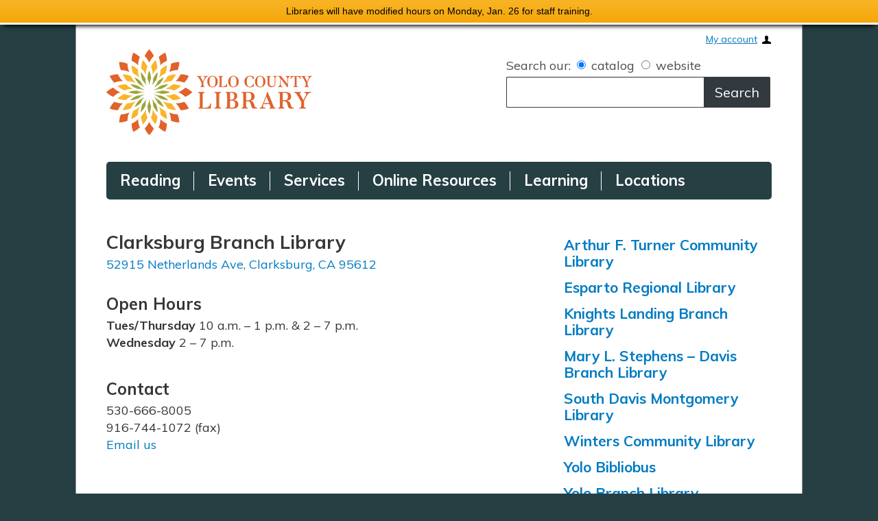

--- FILE ---
content_type: text/html; charset=UTF-8
request_url: https://yolocountylibrary.org/locations/clarksburg/
body_size: 27110
content:
<!DOCTYPE html>

<html lang="en">

<head>
	<meta charset="UTF-8">
	<meta name="viewport" content="width=device-width">
	<meta name="google-site-verification" content="OYoH4HsXzDUo0dYGizZew63PVfntHAeqw9ZyqzikbqY" />
	<meta http-equiv="Cache-Control" content="no-cache, no-store, must-revalidate" />		
	<meta http-equiv="Pragma" content="no-cache" />
	<meta http-equiv="Expires" content="-1" />
	<style>@import url('https://fonts.googleapis.com/css?family=Muli:400,700');</style>

	<title>Yolo County Library&nbsp;-Clarksburg Branch Library - Yolo County Library</title>
	
	<link rel="profile" href="http://gmpg.org/xfn/11">
	<link rel="pingback" href="https://yolocountylibrary.org/xmlrpc.php">

				

	
	
	<meta name='robots' content='index, follow, max-image-preview:large, max-snippet:-1, max-video-preview:-1' />

	<!-- This site is optimized with the Yoast SEO plugin v26.8 - https://yoast.com/product/yoast-seo-wordpress/ -->
	<link rel="canonical" href="https://yolocountylibrary.org/locations/clarksburg/" />
	<meta property="og:locale" content="en_US" />
	<meta property="og:type" content="article" />
	<meta property="og:title" content="Clarksburg Branch Library - Yolo County Library" />
	<meta property="og:description" content="52915 Netherlands Ave, Clarksburg, CA 95612 Open Hours Tues/Thursday 10 a.m. &#8211; 1 p.m. &amp; 2 &#8211; 7 p.m. Wednesday &hellip;read more" />
	<meta property="og:url" content="https://yolocountylibrary.org/locations/clarksburg/" />
	<meta property="og:site_name" content="Yolo County Library" />
	<meta property="article:publisher" content="https://www.facebook.com/yolocountylibrary.org" />
	<meta property="article:modified_time" content="2025-08-22T00:38:22+00:00" />
	<meta name="twitter:card" content="summary_large_image" />
	<meta name="twitter:label1" content="Est. reading time" />
	<meta name="twitter:data1" content="1 minute" />
	<script type="application/ld+json" class="yoast-schema-graph">{"@context":"https://schema.org","@graph":[{"@type":"WebPage","@id":"https://yolocountylibrary.org/locations/clarksburg/","url":"https://yolocountylibrary.org/locations/clarksburg/","name":"Clarksburg Branch Library - Yolo County Library","isPartOf":{"@id":"https://yolocountylibrary.org/#website"},"datePublished":"2018-07-28T19:25:19+00:00","dateModified":"2025-08-22T00:38:22+00:00","breadcrumb":{"@id":"https://yolocountylibrary.org/locations/clarksburg/#breadcrumb"},"inLanguage":"en-US","potentialAction":[{"@type":"ReadAction","target":["https://yolocountylibrary.org/locations/clarksburg/"]}]},{"@type":"BreadcrumbList","@id":"https://yolocountylibrary.org/locations/clarksburg/#breadcrumb","itemListElement":[{"@type":"ListItem","position":1,"name":"Home","item":"https://yolocountylibrary.org/"},{"@type":"ListItem","position":2,"name":"Locations","item":"https://yolocountylibrary.org/locations/"},{"@type":"ListItem","position":3,"name":"Clarksburg Branch Library"}]},{"@type":"WebSite","@id":"https://yolocountylibrary.org/#website","url":"https://yolocountylibrary.org/","name":"Yolo County Library","description":"","publisher":{"@id":"https://yolocountylibrary.org/#organization"},"potentialAction":[{"@type":"SearchAction","target":{"@type":"EntryPoint","urlTemplate":"https://yolocountylibrary.org/?s={search_term_string}"},"query-input":{"@type":"PropertyValueSpecification","valueRequired":true,"valueName":"search_term_string"}}],"inLanguage":"en-US"},{"@type":"Organization","@id":"https://yolocountylibrary.org/#organization","name":"Yolo County Library","url":"https://yolocountylibrary.org/","logo":{"@type":"ImageObject","inLanguage":"en-US","@id":"https://yolocountylibrary.org/#/schema/logo/image/","url":"https://yolocountylibrary.org/wp-content/uploads/sites/71/2018/10/ycl_logo.png","contentUrl":"https://yolocountylibrary.org/wp-content/uploads/sites/71/2018/10/ycl_logo.png","width":300,"height":125,"caption":"Yolo County Library"},"image":{"@id":"https://yolocountylibrary.org/#/schema/logo/image/"},"sameAs":["https://www.facebook.com/yolocountylibrary.org","https://www.youtube.com/channel/UCZPpyfI8HwsR4nsDaU82-ig","https://www.pinterest.com/YoloCountyLib/","https://www.instagram.com/yolocountylibrary"]}]}</script>
	<!-- / Yoast SEO plugin. -->


<link rel='dns-prefetch' href='//www.google.com' />
<link rel='dns-prefetch' href='//stats.wp.com' />
<link rel="alternate" title="oEmbed (JSON)" type="application/json+oembed" href="https://yolocountylibrary.org/wp-json/oembed/1.0/embed?url=https%3A%2F%2Fyolocountylibrary.org%2Flocations%2Fclarksburg%2F" />
<link rel="alternate" title="oEmbed (XML)" type="text/xml+oembed" href="https://yolocountylibrary.org/wp-json/oembed/1.0/embed?url=https%3A%2F%2Fyolocountylibrary.org%2Flocations%2Fclarksburg%2F&#038;format=xml" />
<style id='wp-img-auto-sizes-contain-inline-css' type='text/css'>
img:is([sizes=auto i],[sizes^="auto," i]){contain-intrinsic-size:3000px 1500px}
/*# sourceURL=wp-img-auto-sizes-contain-inline-css */
</style>
<link rel='stylesheet' id='ai1ec_style-css' href='//yolocountylibrary.org/wp-content/plugins/all-in-one-event-calendar/cache/528013b4_ai1ec_parsed_css.css?ver=3.0.0' type='text/css' media='all' />
<link rel='stylesheet' id='prefab-css-libs-css' href='https://yolocountylibrary.org/wp-content/themes/prefab-dd/stylesheets/foundation.min.css?ver=f0e8436b3fa5e06547bfd1ad7188339f' type='text/css' media='all' />
<link rel='stylesheet' id='prefab-css-css' href='https://yolocountylibrary.org/wp-content/themes/prefab-dd/stylesheets/appyolo.css?ver=f0e8436b3fa5e06547bfd1ad7188339f' type='text/css' media='all' />
<link rel='stylesheet' id='prefab-responsiv-css' href='https://yolocountylibrary.org/wp-content/themes/prefab-dd/stylesheets/responsive.css?ver=f0e8436b3fa5e06547bfd1ad7188339f' type='text/css' media='all' />
<link rel='stylesheet' id='prefab-print-css' href='https://yolocountylibrary.org/wp-content/themes/prefab-dd/stylesheets/print.css?ver=f0e8436b3fa5e06547bfd1ad7188339f' type='text/css' media='all' />
<style id='wp-emoji-styles-inline-css' type='text/css'>

	img.wp-smiley, img.emoji {
		display: inline !important;
		border: none !important;
		box-shadow: none !important;
		height: 1em !important;
		width: 1em !important;
		margin: 0 0.07em !important;
		vertical-align: -0.1em !important;
		background: none !important;
		padding: 0 !important;
	}
/*# sourceURL=wp-emoji-styles-inline-css */
</style>
<link rel='stylesheet' id='contact-form-7-css' href='https://yolocountylibrary.org/wp-content/plugins/contact-form-7/includes/css/styles.css?ver=6.1.4' type='text/css' media='all' />
<link rel='stylesheet' id='post_grid_style-css' href='https://yolocountylibrary.org/wp-content/plugins/post-grid-2/assets/frontend/css/style-new.css?ver=f0e8436b3fa5e06547bfd1ad7188339f' type='text/css' media='all' />
<link rel='stylesheet' id='owl.carousel-css' href='https://yolocountylibrary.org/wp-content/plugins/post-grid-2/assets/frontend/css/owl.carousel.css?ver=f0e8436b3fa5e06547bfd1ad7188339f' type='text/css' media='all' />
<link rel='stylesheet' id='font-awesome-css' href='https://yolocountylibrary.org/wp-content/plugins/post-grid-2/assets/frontend/css/font-awesome.css?ver=f0e8436b3fa5e06547bfd1ad7188339f' type='text/css' media='all' />
<link rel='stylesheet' id='style-woocommerce-css' href='https://yolocountylibrary.org/wp-content/plugins/post-grid-2/assets/frontend/css/style-woocommerce.css?ver=f0e8436b3fa5e06547bfd1ad7188339f' type='text/css' media='all' />
<link rel='stylesheet' id='style.skins-css' href='https://yolocountylibrary.org/wp-content/plugins/post-grid-2/assets/global/css/style.skins.css?ver=f0e8436b3fa5e06547bfd1ad7188339f' type='text/css' media='all' />
<link rel='stylesheet' id='style.layout-css' href='https://yolocountylibrary.org/wp-content/plugins/post-grid-2/assets/global/css/style.layout.css?ver=f0e8436b3fa5e06547bfd1ad7188339f' type='text/css' media='all' />
<link rel='stylesheet' id='seed-wnb-css-css' href='https://yolocountylibrary.org/wp-content/plugins/wordpress-notification-bar/inc/css/seed_wnb.css?ver=f0e8436b3fa5e06547bfd1ad7188339f' type='text/css' media='all' />
<link rel='stylesheet' id='cs-css' href='https://yolocountylibrary.org/wp-content/plugins/cornerstone/assets/css/site/cs.7.7.11.css?ver=7.7.11' type='text/css' media='all' />
<style id='cs-inline-css' type='text/css'>
@media (min-width:1200px){.x-hide-xl{display:none !important;}}@media (min-width:979px) and (max-width:1199px){.x-hide-lg{display:none !important;}}@media (min-width:767px) and (max-width:978px){.x-hide-md{display:none !important;}}@media (min-width:480px) and (max-width:766px){.x-hide-sm{display:none !important;}}@media (max-width:479px){.x-hide-xs{display:none !important;}} :root{--x-container-width:calc(100% - 2rem);--x-container-max-width:99.85rem;--x-a-color:#007BC2;--x-a-text-decoration:none solid auto #0073e6;--x-a-text-underline-offset:0.085em;--x-a-int-color:#373737;--x-a-int-text-decoration-color:rgba(0,115,230,0.88);--x-root-color:#000000;--x-root-font-family:"Helvetica Neue",Helvetica,Arial,sans-serif;--x-root-font-size:18px;--x-root-font-style:normal;--x-root-font-weight:400;--x-root-letter-spacing:0.00em;--x-root-line-height:1.6;--x-h1-color:#000000;--x-h1-font-family:inherit;--x-h1-font-size:3.815em;--x-h1-font-style:inherit;--x-h1-font-weight:inherit;--x-h1-letter-spacing:inherit;--x-h1-line-height:1.115;--x-h1-text-transform:inherit;--x-h2-color:#000000;--x-h2-font-family:inherit;--x-h2-font-size:3.052em;--x-h2-font-style:inherit;--x-h2-font-weight:inherit;--x-h2-letter-spacing:inherit;--x-h2-line-height:1.125;--x-h2-text-transform:inherit;--x-h3-color:#000000;--x-h3-font-family:inherit;--x-h3-font-size:2.441em;--x-h3-font-style:inherit;--x-h3-font-weight:inherit;--x-h3-letter-spacing:inherit;--x-h3-line-height:1.15;--x-h3-text-transform:inherit;--x-h4-color:#000000;--x-h4-font-family:inherit;--x-h4-font-size:1.953em;--x-h4-font-style:inherit;--x-h4-font-weight:inherit;--x-h4-letter-spacing:inherit;--x-h4-line-height:1.2;--x-h4-text-transform:inherit;--x-h5-color:#000000;--x-h5-font-family:inherit;--x-h5-font-size:1.563em;--x-h5-font-style:inherit;--x-h5-font-weight:inherit;--x-h5-letter-spacing:inherit;--x-h5-line-height:1.25;--x-h5-text-transform:inherit;--x-h6-color:#000000;--x-h6-font-family:inherit;--x-h6-font-size:1.25em;--x-h6-font-style:inherit;--x-h6-font-weight:inherit;--x-h6-letter-spacing:inherit;--x-h6-line-height:1.265;--x-h6-text-transform:inherit;--x-label-color:#000000;--x-label-font-family:inherit;--x-label-font-size:0.8em;--x-label-font-style:inherit;--x-label-font-weight:bold;--x-label-letter-spacing:inherit;--x-label-line-height:1.285;--x-label-text-transform:inherit;--x-input-font-family:inherit;--x-input-font-weight:;--x-input-box-shadow:;--x-input-int-box-shadow:;--x-select-indicator-image:url("data:image/svg+xml,%3Csvg xmlns='http://www.w3.org/2000/svg' viewBox='0 0 16 16'%3E%3Ctitle%3Eselect-84%3C/title%3E%3Cg fill=''%3E%3Cpath d='M7.4,1.2l-5,4l1.2,1.6L8,3.3l4.4,3.5l1.2-1.6l-5-4C8.3,0.9,7.7,0.9,7.4,1.2z'%3E%3C/path%3E %3Cpath d='M8,12.7L3.6,9.2l-1.2,1.6l5,4C7.6,14.9,7.8,15,8,15s0.4-0.1,0.6-0.2l5-4l-1.2-1.6L8,12.7z'%3E%3C/path%3E%3C/g%3E%3C/svg%3E");--x-select-indicator-hover-image:url("data:image/svg+xml,%3Csvg xmlns='http://www.w3.org/2000/svg' viewBox='0 0 16 16'%3E%3Ctitle%3Eselect-84%3C/title%3E%3Cg fill=''%3E%3Cpath d='M7.4,1.2l-5,4l1.2,1.6L8,3.3l4.4,3.5l1.2-1.6l-5-4C8.3,0.9,7.7,0.9,7.4,1.2z'%3E%3C/path%3E %3Cpath d='M8,12.7L3.6,9.2l-1.2,1.6l5,4C7.6,14.9,7.8,15,8,15s0.4-0.1,0.6-0.2l5-4l-1.2-1.6L8,12.7z'%3E%3C/path%3E%3C/g%3E%3C/svg%3E");--x-select-indicator-focus-image:url("data:image/svg+xml,%3Csvg xmlns='http://www.w3.org/2000/svg' viewBox='0 0 16 16'%3E%3Ctitle%3Eselect-84%3C/title%3E%3Cg fill=''%3E%3Cpath d='M7.4,1.2l-5,4l1.2,1.6L8,3.3l4.4,3.5l1.2-1.6l-5-4C8.3,0.9,7.7,0.9,7.4,1.2z'%3E%3C/path%3E %3Cpath d='M8,12.7L3.6,9.2l-1.2,1.6l5,4C7.6,14.9,7.8,15,8,15s0.4-0.1,0.6-0.2l5-4l-1.2-1.6L8,12.7z'%3E%3C/path%3E%3C/g%3E%3C/svg%3E");--x-date-indicator-image:url("data:image/svg+xml,%3Csvg xmlns='http://www.w3.org/2000/svg' viewBox='0 0 16 16'%3E%3Ctitle%3Eevent-confirm%3C/title%3E%3Cg fill=''%3E%3Cpath d='M11,16a1,1,0,0,1-.707-.293l-2-2,1.414-1.414L11,13.586l3.293-3.293,1.414,1.414-4,4A1,1,0,0,1,11,16Z'%3E%3C/path%3E %3Cpath d='M7,14H2V5H14V9h2V3a1,1,0,0,0-1-1H13V0H11V2H9V0H7V2H5V0H3V2H1A1,1,0,0,0,0,3V15a1,1,0,0,0,1,1H7Z'%3E%3C/path%3E%3C/g%3E%3C/svg%3E");--x-date-indicator-hover-image:url("data:image/svg+xml,%3Csvg xmlns='http://www.w3.org/2000/svg' viewBox='0 0 16 16'%3E%3Ctitle%3Eevent-confirm%3C/title%3E%3Cg fill=''%3E%3Cpath d='M11,16a1,1,0,0,1-.707-.293l-2-2,1.414-1.414L11,13.586l3.293-3.293,1.414,1.414-4,4A1,1,0,0,1,11,16Z'%3E%3C/path%3E %3Cpath d='M7,14H2V5H14V9h2V3a1,1,0,0,0-1-1H13V0H11V2H9V0H7V2H5V0H3V2H1A1,1,0,0,0,0,3V15a1,1,0,0,0,1,1H7Z'%3E%3C/path%3E%3C/g%3E%3C/svg%3E");--x-date-indicator-focus-image:url("data:image/svg+xml,%3Csvg xmlns='http://www.w3.org/2000/svg' viewBox='0 0 16 16'%3E%3Ctitle%3Eevent-confirm%3C/title%3E%3Cg fill=''%3E%3Cpath d='M11,16a1,1,0,0,1-.707-.293l-2-2,1.414-1.414L11,13.586l3.293-3.293,1.414,1.414-4,4A1,1,0,0,1,11,16Z'%3E%3C/path%3E %3Cpath d='M7,14H2V5H14V9h2V3a1,1,0,0,0-1-1H13V0H11V2H9V0H7V2H5V0H3V2H1A1,1,0,0,0,0,3V15a1,1,0,0,0,1,1H7Z'%3E%3C/path%3E%3C/g%3E%3C/svg%3E");--x-time-indicator-image:url("data:image/svg+xml,%3Csvg xmlns='http://www.w3.org/2000/svg' viewBox='0 0 16 16'%3E%3Ctitle%3Ewatch-2%3C/title%3E%3Cg fill=''%3E%3Cpath d='M14,8c0-1.8-0.8-3.4-2-4.5V1c0-0.6-0.4-1-1-1H5C4.4,0,4,0.4,4,1v2.5C2.8,4.6,2,6.2,2,8s0.8,3.4,2,4.5V15 c0,0.6,0.4,1,1,1h6c0.6,0,1-0.4,1-1v-2.5C13.2,11.4,14,9.8,14,8z M8,12c-2.2,0-4-1.8-4-4s1.8-4,4-4s4,1.8,4,4S10.2,12,8,12z'%3E%3C/path%3E%3C/g%3E%3C/svg%3E");--x-time-indicator-hover-image:url("data:image/svg+xml,%3Csvg xmlns='http://www.w3.org/2000/svg' viewBox='0 0 16 16'%3E%3Ctitle%3Ewatch-2%3C/title%3E%3Cg fill=''%3E%3Cpath d='M14,8c0-1.8-0.8-3.4-2-4.5V1c0-0.6-0.4-1-1-1H5C4.4,0,4,0.4,4,1v2.5C2.8,4.6,2,6.2,2,8s0.8,3.4,2,4.5V15 c0,0.6,0.4,1,1,1h6c0.6,0,1-0.4,1-1v-2.5C13.2,11.4,14,9.8,14,8z M8,12c-2.2,0-4-1.8-4-4s1.8-4,4-4s4,1.8,4,4S10.2,12,8,12z'%3E%3C/path%3E%3C/g%3E%3C/svg%3E");--x-time-indicator-focus-image:url("data:image/svg+xml,%3Csvg xmlns='http://www.w3.org/2000/svg' viewBox='0 0 16 16'%3E%3Ctitle%3Ewatch-2%3C/title%3E%3Cg fill=''%3E%3Cpath d='M14,8c0-1.8-0.8-3.4-2-4.5V1c0-0.6-0.4-1-1-1H5C4.4,0,4,0.4,4,1v2.5C2.8,4.6,2,6.2,2,8s0.8,3.4,2,4.5V15 c0,0.6,0.4,1,1,1h6c0.6,0,1-0.4,1-1v-2.5C13.2,11.4,14,9.8,14,8z M8,12c-2.2,0-4-1.8-4-4s1.8-4,4-4s4,1.8,4,4S10.2,12,8,12z'%3E%3C/path%3E%3C/g%3E%3C/svg%3E");--x-search-indicator-image:url("data:image/svg+xml,%3Csvg xmlns='http://www.w3.org/2000/svg' viewBox='0 0 16 16'%3E%3Ctitle%3Ee-remove%3C/title%3E%3Cg fill=''%3E%3Cpath d='M14.7,1.3c-0.4-0.4-1-0.4-1.4,0L8,6.6L2.7,1.3c-0.4-0.4-1-0.4-1.4,0s-0.4,1,0,1.4L6.6,8l-5.3,5.3 c-0.4,0.4-0.4,1,0,1.4C1.5,14.9,1.7,15,2,15s0.5-0.1,0.7-0.3L8,9.4l5.3,5.3c0.2,0.2,0.5,0.3,0.7,0.3s0.5-0.1,0.7-0.3 c0.4-0.4,0.4-1,0-1.4L9.4,8l5.3-5.3C15.1,2.3,15.1,1.7,14.7,1.3z'%3E%3C/path%3E%3C/g%3E%3C/svg%3E");--x-search-indicator-hover-image:url("data:image/svg+xml,%3Csvg xmlns='http://www.w3.org/2000/svg' viewBox='0 0 16 16'%3E%3Ctitle%3Ee-remove%3C/title%3E%3Cg fill=''%3E%3Cpath d='M14.7,1.3c-0.4-0.4-1-0.4-1.4,0L8,6.6L2.7,1.3c-0.4-0.4-1-0.4-1.4,0s-0.4,1,0,1.4L6.6,8l-5.3,5.3 c-0.4,0.4-0.4,1,0,1.4C1.5,14.9,1.7,15,2,15s0.5-0.1,0.7-0.3L8,9.4l5.3,5.3c0.2,0.2,0.5,0.3,0.7,0.3s0.5-0.1,0.7-0.3 c0.4-0.4,0.4-1,0-1.4L9.4,8l5.3-5.3C15.1,2.3,15.1,1.7,14.7,1.3z'%3E%3C/path%3E%3C/g%3E%3C/svg%3E");--x-search-indicator-focus-image:url("data:image/svg+xml,%3Csvg xmlns='http://www.w3.org/2000/svg' viewBox='0 0 16 16'%3E%3Ctitle%3Ee-remove%3C/title%3E%3Cg fill=''%3E%3Cpath d='M14.7,1.3c-0.4-0.4-1-0.4-1.4,0L8,6.6L2.7,1.3c-0.4-0.4-1-0.4-1.4,0s-0.4,1,0,1.4L6.6,8l-5.3,5.3 c-0.4,0.4-0.4,1,0,1.4C1.5,14.9,1.7,15,2,15s0.5-0.1,0.7-0.3L8,9.4l5.3,5.3c0.2,0.2,0.5,0.3,0.7,0.3s0.5-0.1,0.7-0.3 c0.4-0.4,0.4-1,0-1.4L9.4,8l5.3-5.3C15.1,2.3,15.1,1.7,14.7,1.3z'%3E%3C/path%3E%3C/g%3E%3C/svg%3E");--x-number-indicator-image:url("data:image/svg+xml,%3Csvg xmlns='http://www.w3.org/2000/svg' viewBox='0 0 16 16'%3E%3Ctitle%3Eselect-83%3C/title%3E%3Cg%3E%3Cpolygon fill='' points='2,6 14,6 8,0 '%3E%3C/polygon%3E %3Cpolygon fill='' points='8,16 14,10 2,10 '%3E%3C/polygon%3E%3C/g%3E%3C/svg%3E");--x-number-indicator-hover-image:url("data:image/svg+xml,%3Csvg xmlns='http://www.w3.org/2000/svg' viewBox='0 0 16 16'%3E%3Ctitle%3Eselect-83%3C/title%3E%3Cg%3E%3Cpolygon fill='' points='2,6 14,6 8,0 '%3E%3C/polygon%3E %3Cpolygon fill='' points='8,16 14,10 2,10 '%3E%3C/polygon%3E%3C/g%3E%3C/svg%3E");--x-number-indicator-focus-image:url("data:image/svg+xml,%3Csvg xmlns='http://www.w3.org/2000/svg' viewBox='0 0 16 16'%3E%3Ctitle%3Eselect-83%3C/title%3E%3Cg%3E%3Cpolygon fill='' points='2,6 14,6 8,0 '%3E%3C/polygon%3E %3Cpolygon fill='' points='8,16 14,10 2,10 '%3E%3C/polygon%3E%3C/g%3E%3C/svg%3E");--x-radio-marker:url("data:image/svg+xml,%3Csvg xmlns='http://www.w3.org/2000/svg' viewBox='0 0 16 16'%3E%3Ctitle%3Eshape-oval%3C/title%3E%3Cg fill=''%3E%3Ccircle cx='8' cy='8' r='8'%3E%3C/circle%3E%3C/g%3E%3C/svg%3E");--x-checkbox-marker:url("data:image/svg+xml,%3Csvg xmlns='http://www.w3.org/2000/svg' viewBox='0 0 16 16'%3E%3Ctitle%3Eo-check%3C/title%3E%3Cg fill=''%3E%3Cpolygon points='5.6,8.4 1.6,6 0,7.6 5.6,14 16,3.6 14.4,2 '%3E%3C/polygon%3E%3C/g%3E%3C/svg%3E");--x-rc-box-shadow:;--x-rc-int-box-shadow:;--x-rc-checked-box-shadow:;--x-submit-font-weight:;--x-submit-box-shadow:;--x-submit-int-box-shadow:;}:root .x-container.max{max-width:var(--x-container-max-width);}:root .x-container.width{width:var(--x-container-width);}.bg .mejs-container,.x-video .mejs-container{position:unset !important;} @font-face{font-family:'FontAwesomePro';font-style:normal;font-weight:900;font-display:block;src:url('https://yolocountylibrary.org/wp-content/plugins/cornerstone/assets/fonts/fa-solid-900.woff2?ver=6.7.2') format('woff2'),url('https://yolocountylibrary.org/wp-content/plugins/cornerstone/assets/fonts/fa-solid-900.ttf?ver=6.7.2') format('truetype');}[data-x-fa-pro-icon]{font-family:"FontAwesomePro" !important;}[data-x-fa-pro-icon]:before{content:attr(data-x-fa-pro-icon);}[data-x-icon],[data-x-icon-o],[data-x-icon-l],[data-x-icon-s],[data-x-icon-b],[data-x-icon-sr],[data-x-icon-ss],[data-x-icon-sl],[data-x-fa-pro-icon],[class*="cs-fa-"]{display:inline-flex;font-style:normal;font-weight:400;text-decoration:inherit;text-rendering:auto;-webkit-font-smoothing:antialiased;-moz-osx-font-smoothing:grayscale;}[data-x-icon].left,[data-x-icon-o].left,[data-x-icon-l].left,[data-x-icon-s].left,[data-x-icon-b].left,[data-x-icon-sr].left,[data-x-icon-ss].left,[data-x-icon-sl].left,[data-x-fa-pro-icon].left,[class*="cs-fa-"].left{margin-right:0.5em;}[data-x-icon].right,[data-x-icon-o].right,[data-x-icon-l].right,[data-x-icon-s].right,[data-x-icon-b].right,[data-x-icon-sr].right,[data-x-icon-ss].right,[data-x-icon-sl].right,[data-x-fa-pro-icon].right,[class*="cs-fa-"].right{margin-left:0.5em;}[data-x-icon]:before,[data-x-icon-o]:before,[data-x-icon-l]:before,[data-x-icon-s]:before,[data-x-icon-b]:before,[data-x-icon-sr]:before,[data-x-icon-ss]:before,[data-x-icon-sl]:before,[data-x-fa-pro-icon]:before,[class*="cs-fa-"]:before{line-height:1;}@font-face{font-family:'FontAwesome';font-style:normal;font-weight:900;font-display:block;src:url('https://yolocountylibrary.org/wp-content/plugins/cornerstone/assets/fonts/fa-solid-900.woff2?ver=6.7.2') format('woff2'),url('https://yolocountylibrary.org/wp-content/plugins/cornerstone/assets/fonts/fa-solid-900.ttf?ver=6.7.2') format('truetype');}[data-x-icon],[data-x-icon-s],[data-x-icon][class*="cs-fa-"]{font-family:"FontAwesome" !important;font-weight:900;}[data-x-icon]:before,[data-x-icon][class*="cs-fa-"]:before{content:attr(data-x-icon);}[data-x-icon-s]:before{content:attr(data-x-icon-s);}@font-face{font-family:'FontAwesomeRegular';font-style:normal;font-weight:400;font-display:block;src:url('https://yolocountylibrary.org/wp-content/plugins/cornerstone/assets/fonts/fa-regular-400.woff2?ver=6.7.2') format('woff2'),url('https://yolocountylibrary.org/wp-content/plugins/cornerstone/assets/fonts/fa-regular-400.ttf?ver=6.7.2') format('truetype');}@font-face{font-family:'FontAwesomePro';font-style:normal;font-weight:400;font-display:block;src:url('https://yolocountylibrary.org/wp-content/plugins/cornerstone/assets/fonts/fa-regular-400.woff2?ver=6.7.2') format('woff2'),url('https://yolocountylibrary.org/wp-content/plugins/cornerstone/assets/fonts/fa-regular-400.ttf?ver=6.7.2') format('truetype');}[data-x-icon-o]{font-family:"FontAwesomeRegular" !important;}[data-x-icon-o]:before{content:attr(data-x-icon-o);}@font-face{font-family:'FontAwesomeLight';font-style:normal;font-weight:300;font-display:block;src:url('https://yolocountylibrary.org/wp-content/plugins/cornerstone/assets/fonts/fa-light-300.woff2?ver=6.7.2') format('woff2'),url('https://yolocountylibrary.org/wp-content/plugins/cornerstone/assets/fonts/fa-light-300.ttf?ver=6.7.2') format('truetype');}@font-face{font-family:'FontAwesomePro';font-style:normal;font-weight:300;font-display:block;src:url('https://yolocountylibrary.org/wp-content/plugins/cornerstone/assets/fonts/fa-light-300.woff2?ver=6.7.2') format('woff2'),url('https://yolocountylibrary.org/wp-content/plugins/cornerstone/assets/fonts/fa-light-300.ttf?ver=6.7.2') format('truetype');}[data-x-icon-l]{font-family:"FontAwesomeLight" !important;font-weight:300;}[data-x-icon-l]:before{content:attr(data-x-icon-l);}@font-face{font-family:'FontAwesomeBrands';font-style:normal;font-weight:normal;font-display:block;src:url('https://yolocountylibrary.org/wp-content/plugins/cornerstone/assets/fonts/fa-brands-400.woff2?ver=6.7.2') format('woff2'),url('https://yolocountylibrary.org/wp-content/plugins/cornerstone/assets/fonts/fa-brands-400.ttf?ver=6.7.2') format('truetype');}[data-x-icon-b]{font-family:"FontAwesomeBrands" !important;}[data-x-icon-b]:before{content:attr(data-x-icon-b);}.x-acc-header {font-size:18px !important;}#cs-header .x-btn.x-btn-regular,#cs-content .x-btn.x-btn-regular,#cs-footer .x-btn.x-btn-regular,#cs-content .x-btn.x-btn-regular:hover {border:none;font-size:20px;text-shadow:none;font-weight:900;background-color:#00A0FC;}#cs-content .x-content-band {padding-top:0px;padding-bottom:0px;}
/*# sourceURL=cs-inline-css */
</style>
<script type="text/javascript" src="https://yolocountylibrary.org/wp-content/plugins/jquery-updater/js/jquery-4.0.0.min.js?ver=4.0.0" id="jquery-core-js"></script>
<script type="text/javascript" src="https://yolocountylibrary.org/wp-content/plugins/jquery-updater/js/jquery-migrate-3.6.0.min.js?ver=3.6.0" id="jquery-migrate-js"></script>
<script type="text/javascript" id="post_grid_scripts-js-extra">
/* <![CDATA[ */
var post_grid_ajax = {"post_grid_ajaxurl":"https://yolocountylibrary.org/wp-admin/admin-ajax.php"};
//# sourceURL=post_grid_scripts-js-extra
/* ]]> */
</script>
<script type="text/javascript" src="https://yolocountylibrary.org/wp-content/plugins/post-grid-2/assets/frontend/js/scripts.js?ver=f0e8436b3fa5e06547bfd1ad7188339f" id="post_grid_scripts-js"></script>
<script type="text/javascript" src="https://yolocountylibrary.org/wp-content/plugins/post-grid-2/assets/frontend/js/jquery.mixitup.min.js?ver=f0e8436b3fa5e06547bfd1ad7188339f" id="jquery.mixitup.min-js"></script>
<script type="text/javascript" src="https://yolocountylibrary.org/wp-content/plugins/post-grid-2/assets/frontend/js/jquery.mixitup-pagination.js?ver=f0e8436b3fa5e06547bfd1ad7188339f" id="jquery.mixitup-pagination-js"></script>
<script type="text/javascript" src="https://yolocountylibrary.org/wp-content/plugins/post-grid-2/assets/frontend/js/masonry.pkgd.min.js?ver=f0e8436b3fa5e06547bfd1ad7188339f" id="masonry.pkgd.min-js"></script>
<script type="text/javascript" src="https://yolocountylibrary.org/wp-content/plugins/post-grid-2/assets/frontend/js/owl.carousel.min.js?ver=f0e8436b3fa5e06547bfd1ad7188339f" id="owl.carousel.min-js"></script>
<script type="text/javascript" src="https://yolocountylibrary.org/wp-content/plugins/post-grid-2/assets/frontend/js/imagesloaded.pkgd.js?ver=f0e8436b3fa5e06547bfd1ad7188339f" id="imagesloaded.pkgd.js-js"></script>
<script type="text/javascript" id="seed-wnb-js-js-extra">
/* <![CDATA[ */
var seed_wnb_js_localize = {"msg":"Libraries will have modified hours on Monday, Jan. 26 for staff training. ","button_link":"https://yolocountylibrary.org/locations/","button_label":"","button_target":"_self"};
//# sourceURL=seed-wnb-js-js-extra
/* ]]> */
</script>
<script type="text/javascript" src="https://yolocountylibrary.org/wp-content/plugins/wordpress-notification-bar/inc/js/seed_wnb.js?ver=f0e8436b3fa5e06547bfd1ad7188339f" id="seed-wnb-js-js"></script>
<link rel="https://api.w.org/" href="https://yolocountylibrary.org/wp-json/" /><link rel="alternate" title="JSON" type="application/json" href="https://yolocountylibrary.org/wp-json/wp/v2/pages/856" /><link rel="EditURI" type="application/rsd+xml" title="RSD" href="https://yolocountylibrary.org/xmlrpc.php?rsd" />
<link rel='shortlink' href='https://yolocountylibrary.org/?p=856' />
<script src="https://c4b-integration.com/static/em-widget/js/coursera.min.js"></script>

<!-- Global site tag (gtag.js) - Google Analytics -->
<script async src="https://www.googletagmanager.com/gtag/js?id=UA-122850722-1"></script>
<script>
  window.dataLayer = window.dataLayer || [];
  function gtag(){dataLayer.push(arguments);}
  gtag('js', new Date());
 
  gtag('config', 'UA-122850722-1');
</script>
<!-- HeatMap-->
<script>
(function(h,e,a,t,m,p) {
m=e.createElement(a);m.async=!0;m.src=t;
p=e.getElementsByTagName(a)[0];p.parentNode.insertBefore(m,p);
})(window,document,'script','https://u.heatmap.it/log.js');
</script>

<script>
  (function() {
    if (window.location.pathname === "/summer2024") {
      window.location.replace("https://yolocountylibrary.org/summer/");
    }
  })();
</script>

<script>
  (function() {
    if (window.location.pathname === "/summer2024/") {
      window.location.replace("https://yolocountylibrary.org/summer/");
    }
  })();
</script>

<script>
  (function() {
    if (window.location.pathname === "/verano2024") {
      window.location.replace("https://yolocountylibrary.org/verano/");
    }
  })();
</script>

<script>
  (function() {
    if (window.location.pathname === "/verano2024/") {
      window.location.replace("https://yolocountylibrary.org/verano/");
    }
  })();
</script>

<style type='text/css'>#bg_color {
  color: black;
}
.wnb-bar-button {
  color: white;
  text-shadow: 0 -1px 0 rgba(0,0,0,0.25);
  background-color: black;
}
#wnb-bar {
  color: black;
  position: fixed;
  background-color: #f9b426;
  background-image: -moz-linear-gradient(top,#f9b426,#f5a707);
  background-image: -ms-linear-gradient(top,#f9b426,#f5a707);
  background-image: -webkit-gradient(linear,0 0,0 100%,from(#f9b426),to(#f5a707));
  background-image: -webkit-linear-gradient(top,#f9b426,#f5a707);
  background-image: -o-linear-gradient(top,#f9b426,#f5a707);
  background-image: linear-gradient(top,#f9b426,#f5a707);
  background-repeat: repeat-x;
  filter: progid:DXImageTransform.Microsoft.gradient(startColorstr='#f9b426',endColorstr='#f5a707',GradientType=0);
}
</style>	<style>img#wpstats{display:none}</style>
		<!-- Analytics by WP Statistics - https://wp-statistics.com -->
<link rel="icon" href="https://yolocountylibrary.org/wp-content/uploads/sites/71/2020/12/cropped-favicon-32x32.png" sizes="32x32" />
<link rel="icon" href="https://yolocountylibrary.org/wp-content/uploads/sites/71/2020/12/cropped-favicon-192x192.png" sizes="192x192" />
<link rel="apple-touch-icon" href="https://yolocountylibrary.org/wp-content/uploads/sites/71/2020/12/cropped-favicon-180x180.png" />
<meta name="msapplication-TileImage" content="https://yolocountylibrary.org/wp-content/uploads/sites/71/2020/12/cropped-favicon-270x270.png" />
		<style type="text/css" id="wp-custom-css">
			table thead tr th, table tfoot tr th, table tbody tr td, table tr td, table tfoot tr td {font-size:22px;line-height:21px}

.latest-news p {font-size:22px;line-height:21px}

.s-lc-ea-h3 {color:#000 !important;font-size:25px;}

ul {list-style:none;}

#main li {margin-bottom:15px !important;}


body, .nav-bar, .nav-bar li ul li a:hover, ul.sub-menu {background: #263f43;}

a {color:#007BC2}

/*163729*/

body {font-family: Muli;}

.nav-bar > li > a:first-child, .nav-bar li ul li a {text-transform:none !important;font: 22px/55px 'Muli', Arial, sans-serif;font-weight:600;}

h1 {text-transform:none;}

ul.breadcrumbs {display:none;}

.ai1ec-calendar-toolbar, .ai1ec-btn-toolbar, .ai1ec-views-dropdown, .ai1ec-btn-group, .ai1ec-btn-group-vertical,.ai1ec-dropdown-toggle {display:normal}


.page-id-267 div.timely.ai1ec-calendar-toolbar.ai1ec-clearfix {display:block !important;}


span.ai1ec-dropdown-toggle.ai1ec-subscribe {display:none;}


.ai1ec-date.ai1ec-today {background:none !important; border:none !important;}

.carousel {margin-top:0px;}


#main li {
	margin-bottom: 0px;}

h1#reading {margin-bottom:25px;}




.page-id-16 .ai1ec-btn-toolbar, .page-id-16 .ai1ec-calendar-toolbar, .page-id-16 .ai1ec-views-dropdown, .page-id-16 .ai1ec-pagination{display:none;}



.page-id-1092 .ai1ec-btn-toolbar, .page-id-1092 .ai1ec-calendar-toolbar, .page-id-1092 .ai1ec-views-dropdown, .page-id-1092 .ai1ec-pagination{display:none;}

.page-id-856 .ai1ec-btn-toolbar, .page-id-856 .ai1ec-calendar-toolbar, .page-id-856 .ai1ec-views-dropdown, .page-id-856 .ai1ec-pagination{display:none;}


.page-id-858 .ai1ec-btn-toolbar, .page-id-858 .ai1ec-calendar-toolbar, .page-id-858 .ai1ec-views-dropdown, .page-id-858 .ai1ec-pagination{display:none;}

.page-id-860 .ai1ec-btn-toolbar, .page-id-860 .ai1ec-calendar-toolbar, .page-id-860 .ai1ec-views-dropdown, .page-id-860 .ai1ec-pagination{display:none;}

.page-id-862 .ai1ec-btn-toolbar, .page-id-862 .ai1ec-calendar-toolbar, .page-id-862 .ai1ec-views-dropdown, .page-id-862 .ai1ec-pagination{display:none;}

.page-id-866 .ai1ec-btn-toolbar, .page-id-866 .ai1ec-calendar-toolbar, .page-id-866 .ai1ec-views-dropdown, .page-id-866 .ai1ec-pagination{display:none;}

.page-id-868 .ai1ec-btn-toolbar, .page-id-868 .ai1ec-calendar-toolbar, .page-id-868 .ai1ec-views-dropdown, .page-id-868 .ai1ec-pagination{display:none;}


.page-id-269 .ai1ec-btn-toolbar, .page-id-269 .ai1ec-calendar-toolbar, .page-id-269 .ai1ec-views-dropdown, .page-id-269 .ai1ec-pagination{display:none;}


.detail-content p {font-size:16px;line-height:20px;}

.eventfooter {font-size:14px;line-height:18px;font-weight:normal;}

@media only screen and (max-width:767px) {#main {padding-top:0px;}}

h1#contact {display:none;}

.ai1ec-calendar-toolbar .ai1ec-nav {display:;}

.ai1ec-calendar-toolbar {border:none;}

@media only screen and (max-width: 767px) {.hide-for-small {display:block !important;}}


time {font-style:none !important;}

.sr-only {
    position: absolute;
    width: 1px;
    height: 1px;
    padding: 0;
    margin: -1px;
    overflow: hidden;
    clip: rect(0, 0, 0, 0);
    border: 0;
}

ul {list-style:disc;list-style-position:inside;}
		</style>
			
				
<link rel='stylesheet' id='bxSlidercss-css' href='https://yolocountylibrary.org/wp-content/plugins/slider-image/style/jquery.bxslider.css?ver=f0e8436b3fa5e06547bfd1ad7188339f' type='text/css' media='all' />
</head>
<body class="wp-singular page-template-default page page-id-856 page-child parent-pageid-17438 wp-theme-prefab-dd wp-child-theme-prefab-yolo2 cornerstone-v7_7_11">
<div id="wrapper">
		<header id="branding" class="row">
		<hgroup class="seven columns">
						<a href="https://yolocountylibrary.org"><img src="https://yolocountylibrary.org/wp-content/uploads/sites/71/2018/10/ycl_logo.png" alt="Yolo County Library"></a>
					</hgroup>
		<div class="five columns">
						<a href="https://web-iii.yolocounty.org/patroninfo" class="ils-user-account">My account</a>
						
			<form id="search" action="https://yolocountylibrary.org/" method="get">				
				<div class="row">
					<div class="twelve columns">
												
						<label for="search-string" class="inline">Search our:</label>
					
						<label for="search-catalogue" class="inline">
							<input name="search-type" type="radio" id="search-catalogue" value="catalogue" checked>
							catalog
						</label>
					
						<label for="search-website" class="inline">
							<input name="search-type" type="radio" id="search-website" value="website">
							website
						</label>
						
											</div>
				</div>
				<div class="row collapse">
					<div class="nine columns">
												<input type="hidden" name="catalogue-search-url" value="https://web-iii.yolocounty.org/search/?searchtype=X&SORT=D&searcharg=" disabled>
												<input id="search-string" name="s" type="text">
					</div>
					<div class="three columns">
						<input type="submit" class="button expand postfix" value="Search">
					</div>
				</div>
			</form>
		</div>
	</header>
	
	<div id="main-navigation" class="row show">
		<nav class="twelve columns">
			<ul id="menu-main-nav" class="nav-bar"><li id="menu-item-26910" class="menu-item menu-item-type-post_type menu-item-object-page menu-item-26910"><a href="https://yolocountylibrary.org/reading/">Reading</a></li>
<li id="menu-item-24909" class="menu-item menu-item-type-custom menu-item-object-custom menu-item-24909"><a href="https://events.yolocountylibrary.org/calendar?cid=21064&#038;t=g&#038;d=0000-00-00&#038;cal=21064&#038;inc=0">Events</a></li>
<li id="menu-item-568" class="menu-item menu-item-type-post_type menu-item-object-page menu-item-568"><a href="https://yolocountylibrary.org/services/">Services</a></li>
<li id="menu-item-362" class="menu-item menu-item-type-post_type menu-item-object-page menu-item-362"><a href="https://yolocountylibrary.org/onlineresources/">Online Resources</a></li>
<li id="menu-item-10005" class="menu-item menu-item-type-post_type menu-item-object-page menu-item-10005"><a href="https://yolocountylibrary.org/learning/">Learning</a></li>
<li id="menu-item-17777" class="menu-item menu-item-type-post_type menu-item-object-page current-page-ancestor menu-item-17777"><a href="https://yolocountylibrary.org/locations/">Locations</a></li>
</ul>		</nav>
	</div>

<div id="main" class="row">
	<div class="seven columns">

<ul class="breadcrumbs"><li><a href="https://yolocountylibrary.org">Home</a></li><li><a href="https://yolocountylibrary.org/locations/">Locations</a></li><li class="current"><span>Clarksburg Branch Library</span></li></ul>	<article id="page-856">
		<h1>Clarksburg Branch Library</h1>
		
			
	<style>		
/***<add>***/
 
 
	
	  #huge_it_loading_image_2 {
		height:300px;
		width:550px;
		display: table-cell;
		text-align: center;
		vertical-align: middle;
	 }
	  #huge_it_loading_image_2.display {
		display: table-cell;
	 }
	  #huge_it_loading_image_2.nodisplay {
		display: none;
	 }
	 #huge_it_loading_image_2 img {
		margin: auto 0;
		width: 20% !important;
		
	 }
	 
	 .huge_it_slideshow_image_wrap_2 {
		height:300px;
		width:550px;
                max-width: calc(100% - 0px);
		position:relative;
		display: block;
		text-align: center;
		/*HEIGHT FROM HEADER.PHP*/
		clear:both;
		
				float:none; margin:0px auto;		
		border-style:none;
                opacity:0                
	}
	 .huge_it_slideshow_image_wrap1_2.display {
		 width: 100%;
		 height:100%;
	 }
	 .huge_it_slideshow_image_wrap1_2.display {
		 display:block;
	 }
	 .huge_it_slideshow_image_wrap1_2.nodisplay {
		 opacity:0;
	 }
	.huge_it_slideshow_image_wrap_2 * {
		box-sizing: border-box;
		-moz-box-sizing: border-box;
		-webkit-box-sizing: border-box;
	}
		 

	  .huge_it_slideshow_image_2 {
                                   height: auto;
                    top: 50%;
                    left: 50%;
                    transform: translate( -50%, -50% );
                                max-width: 100%;
                max-height: 100%;
                
	  }
          .huge_it_slideshow_image_wrap1_2{
              height:300px;
              width:550px;
              max-width: 100%;
          }
	  #huge_it_slideshow_left_2,
	  #huge_it_slideshow_right_2 {
		cursor: pointer;
		display:none;
		height: 100%;
		outline: medium none;
		position: absolute;
		z-index: 13;
                    margin-top: 0px !important;
            top: 50%;
            transform: translateY(-50%);
        	  }
	 

	  #huge_it_slideshow_left-ico_2,
	  #huge_it_slideshow_right-ico_2 {
		z-index: 13;
		-moz-box-sizing: content-box;
		box-sizing: content-box;
		cursor: pointer;
		display: table;
		left: -9999px;
		line-height: 0;
		margin-top: -15px;
		position: absolute;
		top: 50%;
		/*z-index: 10135;*/
	  }
	  #huge_it_slideshow_left-ico_2:hover,
	  #huge_it_slideshow_right-ico_2:hover {
		cursor: pointer;
	  }
	  
	  .huge_it_slideshow_image_container_2 {
		display: table;
		position: relative;
		top:0px;
		left:0px;
		text-align: center;
		vertical-align: middle;
		width:100%;
                overflow:hidden;
                height: 100%;
            }	  
		
	  .huge_it_slideshow_title_text_2 {
		text-decoration: none;
		position: absolute;
		z-index: 11;
		display: inline-block;
				
		width:24%;
		/*height:44%;*/
		
		right:3%;top:3%;		padding:2%;
		text-align:right;  
		font-weight:bold;
		color:#000000;
			
		background:rgba(255,255,255,0.7)  !important;
		border-style:solid;
		font-size:13px;
		border-width:0px;
		border-color:#FFFFFF;
		border-radius:4px;
	  }
	  	  
	  .huge_it_slideshow_description_text_2 {
		text-decoration: none;
		position: absolute;
		z-index: 11;
		border-style:solid;
		display: inline-block;
				
		width:64%;
		/*height:44%;*/
		right:3%;bottom:3%;		padding:3%;
		text-align:justify;  
		color:#FFFFFF;
		
		background:rgba(0,0,0,0.7) !important;
		border-style:solid;
		font-size:13px;
		border-width:0px;
		border-color:#FFFFFF;
		border-radius:0px;
	  }
	  
	   .huge_it_slideshow_title_text_2.none, .huge_it_slideshow_description_text_2.none,
	   .huge_it_slideshow_title_text_2.hidden, .huge_it_slideshow_description_text_2.hidden	   {display:none;}
	      
	   .huge_it_slideshow_title_text_2 h1, .huge_it_slideshow_description_text_2 h1,
	   .huge_it_slideshow_title_text_2 h2, .huge_it_slideshow_title_text_2 h2,
	   .huge_it_slideshow_title_text_2 h3, .huge_it_slideshow_title_text_2 h3,
	   .huge_it_slideshow_title_text_2 h4, .huge_it_slideshow_title_text_2 h4,
	   .huge_it_slideshow_title_text_2 p, .huge_it_slideshow_title_text_2 p,
	   .huge_it_slideshow_title_text_2 strong,  .huge_it_slideshow_title_text_2 strong,
	   .huge_it_slideshow_title_text_2 span, .huge_it_slideshow_title_text_2 span,
	   .huge_it_slideshow_title_text_2 ul, .huge_it_slideshow_title_text_2 ul,
	   .huge_it_slideshow_title_text_2 li, .huge_it_slideshow_title_text_2 li {
			padding:2px;
			margin:0px;
	   }

	  .huge_it_slide_container_2 {
		display: table-cell;
		margin: 0 auto;
		position: relative;
		vertical-align: middle;
		width:100%;
		height:100%;
		_width: inherit;
		_height: inherit;
	  }
	  .huge_it_slide_bg_2 {
		margin: 0 auto;
		width:100%;
		height:100%;
		_width: inherit;
		_height: inherit;
	  }
          .huge_it_slide_bg_2 li img{
                position: absolute;
                                height: 100%;
          }
          .huge_it_slide_bg_2 li iframe{
                width: 100%;
                height: 100%;
          }
	  .huge_it_slider_2 {
		width:100%;
		height:100%;
		display:table !important;
		padding:0px !important;
		margin:0px !important;
		
	  }
	  .huge_it_slideshow_image_item_2 {
		width:100%;
		height:100%;
		_width: inherit;
		_height: inherit;
		display: table-cell;
		filter: Alpha(opacity=100);
		opacity: 1;
		position: absolute !important;
		top:0px !important;
		left:0px !important;
		vertical-align: middle;
		z-index: 1;
		margin:0px !important;
		padding:0px  !important;
		overflow: hidden !important;
		border-radius: 0px !important;
	  }
	  .huge_it_slideshow_image_second_item_2 {
		width:100%;
		height:100%;
		_width: inherit;
		_height: inherit;
		display: table-cell;
		filter: Alpha(opacity=0);
		opacity: 0;
		position: absolute !important;
		top:0px !important;
		left:0px !important;
		vertical-align: middle;
		overflow:hidden;
		margin:0px !important;
		visibility:visible !important;
		padding:0px  !important;
		border-radius: 0px !important;
	  }  
	   .huge_it_slideshow_image_second_item_2 a, .huge_it_slideshow_image_item_2 a {
			display:block;
			width:100%;
			height:100%;	
	   }
	   
	  .huge_it_grid_2 {
		display: none;
		height: 100%;
		overflow: hidden;
		position: absolute;
		width: 100%;
	  }
	  .huge_it_gridlet_2 {
		opacity: 1;
		filter: Alpha(opacity=100);
		position: absolute;
	  }
	  
					
	  .huge_it_slideshow_dots_container_2 {
		display: table;
		position: absolute;
		width:100% !important;
		height:100% !important;
	  }
	  .huge_it_slideshow_dots_thumbnails_2 {
		margin: 0 auto;
		overflow: hidden;
		position: absolute;
		width:100%;
		height:30px;
	  }
	  
	  .huge_it_slideshow_dots_2 {
		display: inline-block;
		position: relative;
		cursor: pointer;
		box-shadow: 1px 1px 1px rgba(0,0,0,0.1) inset, 1px 1px 1px rgba(255,255,255,0.1);
		width:10px;
		height: 10px;
		border-radius: 10px;
		background: #00f;
		margin: 10px;
		overflow: hidden;
		z-index: 17;
	  }
	  
	  .huge_it_slideshow_dots_active_2 {
		opacity: 1;
		filter: Alpha(opacity=100);
	  }
	  .huge_it_slideshow_dots_deactive_2 {
	  
	  }
	  
	
		
		.huge_it_slideshow_image_wrap_2 {
			background:#FFFFFF;
                        border:0px #FFFFFF solid; 
                        border-radius:0px;
                        box-sizing: content-box;
                        overflow: hidden;                        
                }
		.huge_it_slideshow_image_wrap_2.nocolor {
			background: transparent;
		}
		
		.huge_it_slideshow_dots_thumbnails_2 {
						top:0px; 		}
		
		.huge_it_slideshow_dots_2 {
			background:#000000;
		}
		
		.huge_it_slideshow_dots_active_2 {
			background:#FFFFFF;
		}
					
		/*//////////////////////slider thunbnail styles start///////////////////////////*/

		.bx-wrapper .bx-controls-direction a.disabled {
		  display: ;
		}
		.bx-viewport {
		  height: 100px !important;
		  -webkit-transform: translatez(0);
		}
		.entry-content a{
			border-bottom: none !important;
		}
		.entry-content li{
			margin:0px !important;
			padding: 0px !important;
		}
		.entry-content ul{
			list-style-type:none !important;
			margin: 0px !important;
			padding: 0px !important;
		}
		.bx-wrapper {
		  position: relative;
		  margin: 0 auto 0 auto;
		  padding: 0;
		  max-width: px !important;
		  *zoom: 1;
		  -ms-touch-action: pan-y;
		  touch-action: pan-y;
		}
		.huge_it_slideshow_thumbs_container_2{
							display: none;
			                    border-top:0px #FFFFFF solid; 
		}
                .huge_it_slideshow_image_wrap_2 .huge_it_slideshow_thumbs_container_2 ul {
                    margin: 0;
                }
		.huge_it_slideshow_thumbs_2{

			
		}
		.huge_it_slideshow_thumbs_2 li{
			display: inline-block;
			 
		    height: 100px ;
		    

			
		}
		.huge_it_slideshow_thumbnails_2 {
		    display: inline-block;
		    position: relative;
		    cursor: pointer;
		    background: #FFFFFF;
		    z-index: 17;
                    height: 100px;
		}
		.sl_thumb_img{
		    width: 100% !important;
		    height: 100% !important;
		    display: block;
		    margin: 0 auto;
		}
		.sl_thumb_img2{
		    height: 100% !important;
		    display: block;
		    margin: 0 auto;
		}
		.trans_back{
			width: 100%;
			height: 100%;
			top:0;
			position: absolute;
			background:rgba(255,255,255,0.5);
			transition: 0.3s ease;
		}
		.trans_back:hover{
			background:none !important;
		}
		.play-icon.youtube {background:url(https://yolocountylibrary.org/wp-content/plugins/slider-image/images/play.youtube.png) center center no-repeat;
			width: 100%;
			height: 100%;
			top:0;
			position: absolute;}

		.play-icon.vimeo {background:url(https://yolocountylibrary.org/wp-content/plugins/slider-image/images/play.vimeo.png) center center no-repeat;
			width: 100%;
			height: 100%;
			top:0;
			position: absolute;
		}
		.bx-wrapper {
		  
		  border: 0px solid #fff;
		  background: #fff;
		}
		
		/*////////////slider thunbnail styles end//////////////*/
		
							#huge_it_slideshow_left_2 {	
						left:0px;
						margin-top:-22px;
						height:44px;
						width:44px;
						background:url(https://yolocountylibrary.org/wp-content/plugins/slider-image/Front_images/arrows/arrows.circle.simple.dark.png) left  top no-repeat;
						background-size: 200%;						
					}
					
					#huge_it_slideshow_right_2 {
						right:0px;
						margin-top:-22px;
						height:44px;
						width:44px;
						background:url(https://yolocountylibrary.org/wp-content/plugins/slider-image/Front_images/arrows/arrows.circle.simple.dark.png) right top no-repeat; 
						background-size: 200%;
					}

					#huge_it_slideshow_left_2:hover {
						background-position:left -44px;
					}

					#huge_it_slideshow_right_2:hover {
						background-position:right -44px;
					}
				
	@media screen and (max-width: 550px) {
		
		.huge_it_slideshow_title_text_2 { 
			
			font-size: 13px !important;
		 
		 }
	    .huge_it_slideshow_description_text_2 {
			
			font-size: 13px !important;		
		
		}
	   .huge_it_slideshow_dots_thumbnails_2 .huge_it_slideshow_dots_2 {
			
			width:10px;
			height:10px;
			border-radius:10px;
			margin: 10px;
			
	   }
					#huge_it_slideshow_left_2 {	
						left:0px;
						margin-top:-22px;
						height:44px;
						width:44px;
						background:url(https://yolocountylibrary.org/wp-content/plugins/slider-image/Front_images/arrows/arrows.circle.simple.dark.png) left  top no-repeat;
						background-size: 200%;						
					}
					
					#huge_it_slideshow_right_2 {
						right:0px;
						margin-top:-22px;
						height:44px;
						width:44px;
						background:url(https://yolocountylibrary.org/wp-content/plugins/slider-image/Front_images/arrows/arrows.circle.simple.dark.png) right top no-repeat; 
						background-size: 200%;
					}

					#huge_it_slideshow_left_2:hover {
						background-position:left -44px;
					}

					#huge_it_slideshow_right_2:hover {
						background-position:right -44px;
					}
					}
	

	@media screen and (max-width: 522px) {
		
		.huge_it_slideshow_title_text_2 { 
			
			font-size: 12.338181818182px !important;
		 
		 }
	    .huge_it_slideshow_description_text_2 {
			
			font-size: 12.338181818182px !important;		
		
		}
	   .huge_it_slideshow_dots_thumbnails_2 .huge_it_slideshow_dots_2 {
			
			width:9.4909090909091px;
			height:9.4909090909091px;
			border-radius:9.4909090909091px;
			margin: 9.4909090909091px;
			
	   }
					#huge_it_slideshow_left_2 {	
						left:0px;
						margin-top:-20.88px;
						height:41.76px;
						width:41.76px;
						background:url(https://yolocountylibrary.org/wp-content/plugins/slider-image/Front_images/arrows/arrows.circle.simple.dark.png) left  top no-repeat;
						background-size: 200%;						
					}
					
					#huge_it_slideshow_right_2 {
						right:0px;
						margin-top:-20.88px;
						height:41.76px;
						width:41.76px;
						background:url(https://yolocountylibrary.org/wp-content/plugins/slider-image/Front_images/arrows/arrows.circle.simple.dark.png) right top no-repeat; 
						background-size: 200%;
					}

					#huge_it_slideshow_left_2:hover {
						background-position:left -41.76px;
					}

					#huge_it_slideshow_right_2:hover {
						background-position:right -41.76px;
					}
					}
	

	@media screen and (max-width: 494px) {
		
		.huge_it_slideshow_title_text_2 { 
			
			font-size: 11.676363636364px !important;
		 
		 }
	    .huge_it_slideshow_description_text_2 {
			
			font-size: 11.676363636364px !important;		
		
		}
	   .huge_it_slideshow_dots_thumbnails_2 .huge_it_slideshow_dots_2 {
			
			width:8.9818181818182px;
			height:8.9818181818182px;
			border-radius:8.9818181818182px;
			margin: 8.9818181818182px;
			
	   }
					#huge_it_slideshow_left_2 {	
						left:0px;
						margin-top:-19.76px;
						height:39.52px;
						width:39.52px;
						background:url(https://yolocountylibrary.org/wp-content/plugins/slider-image/Front_images/arrows/arrows.circle.simple.dark.png) left  top no-repeat;
						background-size: 200%;						
					}
					
					#huge_it_slideshow_right_2 {
						right:0px;
						margin-top:-19.76px;
						height:39.52px;
						width:39.52px;
						background:url(https://yolocountylibrary.org/wp-content/plugins/slider-image/Front_images/arrows/arrows.circle.simple.dark.png) right top no-repeat; 
						background-size: 200%;
					}

					#huge_it_slideshow_left_2:hover {
						background-position:left -39.52px;
					}

					#huge_it_slideshow_right_2:hover {
						background-position:right -39.52px;
					}
					}
	

	@media screen and (max-width: 466px) {
		
		.huge_it_slideshow_title_text_2 { 
			
			font-size: 11.014545454545px !important;
		 
		 }
	    .huge_it_slideshow_description_text_2 {
			
			font-size: 11.014545454545px !important;		
		
		}
	   .huge_it_slideshow_dots_thumbnails_2 .huge_it_slideshow_dots_2 {
			
			width:8.4727272727273px;
			height:8.4727272727273px;
			border-radius:8.4727272727273px;
			margin: 8.4727272727273px;
			
	   }
					#huge_it_slideshow_left_2 {	
						left:0px;
						margin-top:-18.64px;
						height:37.28px;
						width:37.28px;
						background:url(https://yolocountylibrary.org/wp-content/plugins/slider-image/Front_images/arrows/arrows.circle.simple.dark.png) left  top no-repeat;
						background-size: 200%;						
					}
					
					#huge_it_slideshow_right_2 {
						right:0px;
						margin-top:-18.64px;
						height:37.28px;
						width:37.28px;
						background:url(https://yolocountylibrary.org/wp-content/plugins/slider-image/Front_images/arrows/arrows.circle.simple.dark.png) right top no-repeat; 
						background-size: 200%;
					}

					#huge_it_slideshow_left_2:hover {
						background-position:left -37.28px;
					}

					#huge_it_slideshow_right_2:hover {
						background-position:right -37.28px;
					}
					}
	

	@media screen and (max-width: 438px) {
		
		.huge_it_slideshow_title_text_2 { 
			
			font-size: 10.352727272727px !important;
		 
		 }
	    .huge_it_slideshow_description_text_2 {
			
			font-size: 10.352727272727px !important;		
		
		}
	   .huge_it_slideshow_dots_thumbnails_2 .huge_it_slideshow_dots_2 {
			
			width:7.9636363636364px;
			height:7.9636363636364px;
			border-radius:7.9636363636364px;
			margin: 7.9636363636364px;
			
	   }
					#huge_it_slideshow_left_2 {	
						left:0px;
						margin-top:-17.52px;
						height:35.04px;
						width:35.04px;
						background:url(https://yolocountylibrary.org/wp-content/plugins/slider-image/Front_images/arrows/arrows.circle.simple.dark.png) left  top no-repeat;
						background-size: 200%;						
					}
					
					#huge_it_slideshow_right_2 {
						right:0px;
						margin-top:-17.52px;
						height:35.04px;
						width:35.04px;
						background:url(https://yolocountylibrary.org/wp-content/plugins/slider-image/Front_images/arrows/arrows.circle.simple.dark.png) right top no-repeat; 
						background-size: 200%;
					}

					#huge_it_slideshow_left_2:hover {
						background-position:left -35.04px;
					}

					#huge_it_slideshow_right_2:hover {
						background-position:right -35.04px;
					}
					}
	

	@media screen and (max-width: 410px) {
		
		.huge_it_slideshow_title_text_2 { 
			
			font-size: 9.6909090909091px !important;
		 
		 }
	    .huge_it_slideshow_description_text_2 {
			
			font-size: 9.6909090909091px !important;		
		
		}
	   .huge_it_slideshow_dots_thumbnails_2 .huge_it_slideshow_dots_2 {
			
			width:7.4545454545455px;
			height:7.4545454545455px;
			border-radius:7.4545454545455px;
			margin: 7.4545454545455px;
			
	   }
					#huge_it_slideshow_left_2 {	
						left:0px;
						margin-top:-16.4px;
						height:32.8px;
						width:32.8px;
						background:url(https://yolocountylibrary.org/wp-content/plugins/slider-image/Front_images/arrows/arrows.circle.simple.dark.png) left  top no-repeat;
						background-size: 200%;						
					}
					
					#huge_it_slideshow_right_2 {
						right:0px;
						margin-top:-16.4px;
						height:32.8px;
						width:32.8px;
						background:url(https://yolocountylibrary.org/wp-content/plugins/slider-image/Front_images/arrows/arrows.circle.simple.dark.png) right top no-repeat; 
						background-size: 200%;
					}

					#huge_it_slideshow_left_2:hover {
						background-position:left -32.8px;
					}

					#huge_it_slideshow_right_2:hover {
						background-position:right -32.8px;
					}
					}
	

	@media screen and (max-width: 382px) {
		
		.huge_it_slideshow_title_text_2 { 
			
			font-size: 9.0290909090909px !important;
		 
		 }
	    .huge_it_slideshow_description_text_2 {
			
			font-size: 9.0290909090909px !important;		
		
		}
	   .huge_it_slideshow_dots_thumbnails_2 .huge_it_slideshow_dots_2 {
			
			width:6.9454545454545px;
			height:6.9454545454545px;
			border-radius:6.9454545454545px;
			margin: 6.9454545454545px;
			
	   }
					#huge_it_slideshow_left_2 {	
						left:0px;
						margin-top:-15.28px;
						height:30.56px;
						width:30.56px;
						background:url(https://yolocountylibrary.org/wp-content/plugins/slider-image/Front_images/arrows/arrows.circle.simple.dark.png) left  top no-repeat;
						background-size: 200%;						
					}
					
					#huge_it_slideshow_right_2 {
						right:0px;
						margin-top:-15.28px;
						height:30.56px;
						width:30.56px;
						background:url(https://yolocountylibrary.org/wp-content/plugins/slider-image/Front_images/arrows/arrows.circle.simple.dark.png) right top no-repeat; 
						background-size: 200%;
					}

					#huge_it_slideshow_left_2:hover {
						background-position:left -30.56px;
					}

					#huge_it_slideshow_right_2:hover {
						background-position:right -30.56px;
					}
					}
	

	@media screen and (max-width: 354px) {
		
		.huge_it_slideshow_title_text_2 { 
			
			font-size: 8.3672727272727px !important;
		 
		 }
	    .huge_it_slideshow_description_text_2 {
			
			font-size: 8.3672727272727px !important;		
		
		}
	   .huge_it_slideshow_dots_thumbnails_2 .huge_it_slideshow_dots_2 {
			
			width:6.4363636363636px;
			height:6.4363636363636px;
			border-radius:6.4363636363636px;
			margin: 6.4363636363636px;
			
	   }
					#huge_it_slideshow_left_2 {	
						left:0px;
						margin-top:-14.16px;
						height:28.32px;
						width:28.32px;
						background:url(https://yolocountylibrary.org/wp-content/plugins/slider-image/Front_images/arrows/arrows.circle.simple.dark.png) left  top no-repeat;
						background-size: 200%;						
					}
					
					#huge_it_slideshow_right_2 {
						right:0px;
						margin-top:-14.16px;
						height:28.32px;
						width:28.32px;
						background:url(https://yolocountylibrary.org/wp-content/plugins/slider-image/Front_images/arrows/arrows.circle.simple.dark.png) right top no-repeat; 
						background-size: 200%;
					}

					#huge_it_slideshow_left_2:hover {
						background-position:left -28.32px;
					}

					#huge_it_slideshow_right_2:hover {
						background-position:right -28.32px;
					}
					}
	

	@media screen and (max-width: 326px) {
		
		.huge_it_slideshow_title_text_2 { 
			
			font-size: 7.7054545454545px !important;
		 
		 }
	    .huge_it_slideshow_description_text_2 {
			
			font-size: 7.7054545454545px !important;		
		
		}
	   .huge_it_slideshow_dots_thumbnails_2 .huge_it_slideshow_dots_2 {
			
			width:5.9272727272727px;
			height:5.9272727272727px;
			border-radius:5.9272727272727px;
			margin: 5.9272727272727px;
			
	   }
					#huge_it_slideshow_left_2 {	
						left:0px;
						margin-top:-13.04px;
						height:26.08px;
						width:26.08px;
						background:url(https://yolocountylibrary.org/wp-content/plugins/slider-image/Front_images/arrows/arrows.circle.simple.dark.png) left  top no-repeat;
						background-size: 200%;						
					}
					
					#huge_it_slideshow_right_2 {
						right:0px;
						margin-top:-13.04px;
						height:26.08px;
						width:26.08px;
						background:url(https://yolocountylibrary.org/wp-content/plugins/slider-image/Front_images/arrows/arrows.circle.simple.dark.png) right top no-repeat; 
						background-size: 200%;
					}

					#huge_it_slideshow_left_2:hover {
						background-position:left -26.08px;
					}

					#huge_it_slideshow_right_2:hover {
						background-position:right -26.08px;
					}
					}
	

	@media screen and (max-width: 298px) {
		
		.huge_it_slideshow_title_text_2 { 
			
			font-size: 7.0436363636364px !important;
		 
		 }
	    .huge_it_slideshow_description_text_2 {
			
			font-size: 7.0436363636364px !important;		
		
		}
	   .huge_it_slideshow_dots_thumbnails_2 .huge_it_slideshow_dots_2 {
			
			width:5.4181818181818px;
			height:5.4181818181818px;
			border-radius:5.4181818181818px;
			margin: 5.4181818181818px;
			
	   }
					#huge_it_slideshow_left_2 {	
						left:0px;
						margin-top:-11.92px;
						height:23.84px;
						width:23.84px;
						background:url(https://yolocountylibrary.org/wp-content/plugins/slider-image/Front_images/arrows/arrows.circle.simple.dark.png) left  top no-repeat;
						background-size: 200%;						
					}
					
					#huge_it_slideshow_right_2 {
						right:0px;
						margin-top:-11.92px;
						height:23.84px;
						width:23.84px;
						background:url(https://yolocountylibrary.org/wp-content/plugins/slider-image/Front_images/arrows/arrows.circle.simple.dark.png) right top no-repeat; 
						background-size: 200%;
					}

					#huge_it_slideshow_left_2:hover {
						background-position:left -23.84px;
					}

					#huge_it_slideshow_right_2:hover {
						background-position:right -23.84px;
					}
					}
	

	@media screen and (max-width: 270px) {
		
		.huge_it_slideshow_title_text_2 { 
			
			font-size: 6.3818181818182px !important;
		 
		 }
	    .huge_it_slideshow_description_text_2 {
			
			font-size: 6.3818181818182px !important;		
		
		}
	   .huge_it_slideshow_dots_thumbnails_2 .huge_it_slideshow_dots_2 {
			
			width:4.9090909090909px;
			height:4.9090909090909px;
			border-radius:4.9090909090909px;
			margin: 4.9090909090909px;
			
	   }
					#huge_it_slideshow_left_2 {	
						left:0px;
						margin-top:-10.8px;
						height:21.6px;
						width:21.6px;
						background:url(https://yolocountylibrary.org/wp-content/plugins/slider-image/Front_images/arrows/arrows.circle.simple.dark.png) left  top no-repeat;
						background-size: 200%;						
					}
					
					#huge_it_slideshow_right_2 {
						right:0px;
						margin-top:-10.8px;
						height:21.6px;
						width:21.6px;
						background:url(https://yolocountylibrary.org/wp-content/plugins/slider-image/Front_images/arrows/arrows.circle.simple.dark.png) right top no-repeat; 
						background-size: 200%;
					}

					#huge_it_slideshow_left_2:hover {
						background-position:left -21.6px;
					}

					#huge_it_slideshow_right_2:hover {
						background-position:right -21.6px;
					}
					}
	

	@media screen and (max-width: 242px) {
		
		.huge_it_slideshow_title_text_2 { 
			
			font-size: 5.72px !important;
		 
		 }
	    .huge_it_slideshow_description_text_2 {
			
			font-size: 5.72px !important;		
		
		}
	   .huge_it_slideshow_dots_thumbnails_2 .huge_it_slideshow_dots_2 {
			
			width:4.4px;
			height:4.4px;
			border-radius:4.4px;
			margin: 4.4px;
			
	   }
					#huge_it_slideshow_left_2 {	
						left:0px;
						margin-top:-9.68px;
						height:19.36px;
						width:19.36px;
						background:url(https://yolocountylibrary.org/wp-content/plugins/slider-image/Front_images/arrows/arrows.circle.simple.dark.png) left  top no-repeat;
						background-size: 200%;						
					}
					
					#huge_it_slideshow_right_2 {
						right:0px;
						margin-top:-9.68px;
						height:19.36px;
						width:19.36px;
						background:url(https://yolocountylibrary.org/wp-content/plugins/slider-image/Front_images/arrows/arrows.circle.simple.dark.png) right top no-repeat; 
						background-size: 200%;
					}

					#huge_it_slideshow_left_2:hover {
						background-position:left -19.36px;
					}

					#huge_it_slideshow_right_2:hover {
						background-position:right -19.36px;
					}
					}
	

	@media screen and (max-width: 214px) {
		
		.huge_it_slideshow_title_text_2 { 
			
			font-size: 5.0581818181818px !important;
		 
		 }
	    .huge_it_slideshow_description_text_2 {
			
			font-size: 5.0581818181818px !important;		
		
		}
	   .huge_it_slideshow_dots_thumbnails_2 .huge_it_slideshow_dots_2 {
			
			width:3.8909090909091px;
			height:3.8909090909091px;
			border-radius:3.8909090909091px;
			margin: 3.8909090909091px;
			
	   }
					#huge_it_slideshow_left_2 {	
						left:0px;
						margin-top:-8.56px;
						height:17.12px;
						width:17.12px;
						background:url(https://yolocountylibrary.org/wp-content/plugins/slider-image/Front_images/arrows/arrows.circle.simple.dark.png) left  top no-repeat;
						background-size: 200%;						
					}
					
					#huge_it_slideshow_right_2 {
						right:0px;
						margin-top:-8.56px;
						height:17.12px;
						width:17.12px;
						background:url(https://yolocountylibrary.org/wp-content/plugins/slider-image/Front_images/arrows/arrows.circle.simple.dark.png) right top no-repeat; 
						background-size: 200%;
					}

					#huge_it_slideshow_left_2:hover {
						background-position:left -17.12px;
					}

					#huge_it_slideshow_right_2:hover {
						background-position:right -17.12px;
					}
					}
	

	@media screen and (max-width: 186px) {
		
		.huge_it_slideshow_title_text_2 { 
			
			font-size: 4.3963636363636px !important;
		 
		 }
	    .huge_it_slideshow_description_text_2 {
			
			font-size: 4.3963636363636px !important;		
		
		}
	   .huge_it_slideshow_dots_thumbnails_2 .huge_it_slideshow_dots_2 {
			
			width:3.3818181818182px;
			height:3.3818181818182px;
			border-radius:3.3818181818182px;
			margin: 3.3818181818182px;
			
	   }
					#huge_it_slideshow_left_2 {	
						left:0px;
						margin-top:-7.44px;
						height:14.88px;
						width:14.88px;
						background:url(https://yolocountylibrary.org/wp-content/plugins/slider-image/Front_images/arrows/arrows.circle.simple.dark.png) left  top no-repeat;
						background-size: 200%;						
					}
					
					#huge_it_slideshow_right_2 {
						right:0px;
						margin-top:-7.44px;
						height:14.88px;
						width:14.88px;
						background:url(https://yolocountylibrary.org/wp-content/plugins/slider-image/Front_images/arrows/arrows.circle.simple.dark.png) right top no-repeat; 
						background-size: 200%;
					}

					#huge_it_slideshow_left_2:hover {
						background-position:left -14.88px;
					}

					#huge_it_slideshow_right_2:hover {
						background-position:right -14.88px;
					}
					}
	

	@media screen and (max-width: 158px) {
		
		.huge_it_slideshow_title_text_2 { 
			
			font-size: 3.7345454545455px !important;
		 
		 }
	    .huge_it_slideshow_description_text_2 {
			
			font-size: 3.7345454545455px !important;		
		
		}
	   .huge_it_slideshow_dots_thumbnails_2 .huge_it_slideshow_dots_2 {
			
			width:2.8727272727273px;
			height:2.8727272727273px;
			border-radius:2.8727272727273px;
			margin: 2.8727272727273px;
			
	   }
					#huge_it_slideshow_left_2 {	
						left:0px;
						margin-top:-6.32px;
						height:12.64px;
						width:12.64px;
						background:url(https://yolocountylibrary.org/wp-content/plugins/slider-image/Front_images/arrows/arrows.circle.simple.dark.png) left  top no-repeat;
						background-size: 200%;						
					}
					
					#huge_it_slideshow_right_2 {
						right:0px;
						margin-top:-6.32px;
						height:12.64px;
						width:12.64px;
						background:url(https://yolocountylibrary.org/wp-content/plugins/slider-image/Front_images/arrows/arrows.circle.simple.dark.png) right top no-repeat; 
						background-size: 200%;
					}

					#huge_it_slideshow_left_2:hover {
						background-position:left -12.64px;
					}

					#huge_it_slideshow_right_2:hover {
						background-position:right -12.64px;
					}
					}
	

/***</add>***/

	</style>



		
<p><a href="https://www.google.com/maps/place/Yolo+County+Library+-+Clarksburg+Branch/@38.416153,-121.526513,15z/data=!4m5!3m4!1s0x0:0xc000cc729b94a5b9!8m2!3d38.4161531!4d-121.5265128?hl=en-US">52915 Netherlands Ave, Clarksburg, CA 95612</a></p>
<h2>Open Hours</h2>
<p><strong>Tues/Thursday</strong> 10 a.m. &#8211; 1 p.m. &amp; 2 &#8211; 7 p.m.<br />
<strong>Wednesday</strong> 2 &#8211; 7 p.m.</p>
<div class="row">
<div class="five columns">
<h2>Contact</h2>
<p>530-666-8005<br />
916-744-1072 (fax)<br />
<a href="mailto:clarksburglibrary@yolocounty.gov">Email us</a></p>
</div>
</div>
<script>
    var pausehover="on";
    var huge_video_playing={};
    var autoplayMatch={};
    var scrolling;
    if(pausehover == 'on'){
        scrolling = false;
    }else{
        scrolling = true;
    }
    
    function IsPlay() {
		var playonevideo = 0;
                if(typeof HUGEIT_YT_IFRAMES != 'undefined')
		for( var slide in HUGEIT_YT_IFRAMES) {
			if(HUGEIT_YT_IFRAMES[slide]['state']) {
				playonevideo++;
			}
		};
		return playonevideo;
    }
    
    jQuery(window).load(function(){
        if(!/Android|webOS|iPhone|iPad|iPod|BlackBerry|IEMobile|Opera Mini/i.test(navigator.userAgent))
        setTimeout(function(){
            jQuery('.huge_it_slide_container_2').mouseleave();
        }, 10);
    });
</script>



<!--  #######ADD YOUTUBE IFRAME TWICE######## -->
<script> 
  	 	 	 
	var YTdeferred = jQuery.Deferred();
	window.onYouTubeIframeAPIReady = function() {
		//resolve when youtube callback is called passing YT as a parameter
		YTdeferred.resolve(window.YT);

	};
	YTdeferred.done(function(YT) {
		jQuery('.huge-it-iframe').each(function(){
			
			var el_id = jQuery(this).attr('data-element-id');
			var quality = HUGEIT_YT_IFRAMES['iframe'+el_id]['quality'];	
		
			window['onPlayerStateChange'+el_id] = function(event) {
		
				if (event.data == YT.PlayerState.PLAYING) {
					HUGEIT_YT_IFRAMES['iframe'+el_id]['state']='played';
					event.target.setPlaybackQuality(quality);
				}
				else 
					HUGEIT_YT_IFRAMES['iframe'+el_id]['state']='';
			}
		});
		jQuery('.huge-it-iframe').each(function(){
			
			var id = jQuery(this).attr('id');
			var el_id = jQuery(this).attr('data-element-id');
			var controls = HUGEIT_YT_IFRAMES['iframe'+el_id]['controls'];
			var showinfo = HUGEIT_YT_IFRAMES['iframe'+el_id]['showinfo'];
			var url = HUGEIT_YT_IFRAMES['iframe'+el_id]['videoId'];
			controls||(controls = 0);
			showinfo||(showinfo = 0);
			window['onPlayerReady'+el_id] = function(event) {
				window['player_'+el_id]['setVolume'](volume);
			}			
			var volume = HUGEIT_YT_IFRAMES['iframe'+el_id]['volume'];
			window['player_'+el_id] = new YT.Player(id, {
				height: '300',
				width: '550',
				videoId: url,
				playerVars: {
					'controls': controls,// 0,           
					'showinfo': showinfo,//0,
					'rel':0
				},
				events: {
					//'onError': window['onPlayerError'+el_id],
					'onReady': window['onPlayerReady'+el_id],
					'onStateChange': window['onPlayerStateChange'+el_id],
					'loop':1
				}
			});				

		});		

		/*jQuery('.huge-it-iframe').each(function(){
		
			var id = jQuery(this).attr('id');
			var el_id = jQuery(this).attr('data-element-id');
			var controls = HUGEIT_YT_IFRAMES['iframe'+el_id]['controls'];
			var showinfo = HUGEIT_YT_IFRAMES['iframe'+el_id]['showinfo'];
			var url = HUGEIT_YT_IFRAMES['iframe'+el_id]['videoId'];
			controls||(controls = 0);
			showinfo||(showinfo = 0);
			
			window['player_'+el_id] = new YT.Player(id, {
				height: '300',
				width: '550',
				videoId: url,
				playerVars: {
					'controls': controls,// 0,           
					'showinfo': showinfo,//0,
					'rel':0
				},
				events: {
					'onError': window['onPlayerError'+el_id],
					'onReady': window['onPlayerReady'+el_id],
					'onStateChange': window['onPlayerStateChange'+el_id],
					'loop':1
				}
			});			
		})*/
	});
	
	
	jQuery(function(){


	
	});
	function stopYoutubeVideo(currentVideo,nextVideo) {

		if(currentVideo) {
			(HUGEIT_YT_IFRAMES['iframe'+currentVideo]['state'])?currentVideo&&(window['player_'+currentVideo]['pauseVideo']()):currentVideo&&(window['player_'+currentVideo]['stopVideo']());
		}
		nextVideo&&HUGEIT_YT_IFRAMES['iframe'+nextVideo]['autoplay']&&(window['player_'+nextVideo]['playVideo']());
	}	
	
	function stopVimeoVideo(currentVideo,nextVideo){
		jQuery(currentVideo).vimeo('pause');
		jQuery(nextVideo).vimeo('play');
	}
/*** <Vimeo> initialize And youtube autopay ***/ 

	jQuery( window ).load(function() {	

		(function VimeoOptionsReady(){ //calling funtion once
				jQuery('.huge-it-iframe-vimeo').each(function(){
					var el_id = jQuery(this).attr('data-element-id');
					jQuery(this).vimeo('setColor',HUGEIT_VIMEOS['iframe'+el_id]['color']);
					jQuery(this).vimeo('setVolume',HUGEIT_VIMEOS['iframe'+el_id]['volume']);
				})
		}());
		
		if('off' == 'on') {
							

			if(jQuery('.huge-it-iframe-vimeo.autoplay').length) {
								
				(function AutoplayVimeo() {
					var setplayVideo = setInterval(hugeitframe, 100);
					function hugeitframe() {
						var vimeo1 = jQuery('.huge_it_slider_2 li').first().find('.autoplay')
							if(vimeo1.length) {
								vimeo1.vimeo('play');
								clearInterval(setplayVideo);
							}
					};	
				}());
			};
			
			if(jQuery('.huge-it-iframe.autoplay').length) {
									
				(function AutoplayYoutube() {
					var setplayVideo = setInterval(hugeitframe, 100);
					function hugeitframe() {
						jQuery('.huge-it-iframe.autoplay').each(function(){
							
						var el_id = jQuery(this).attr('data-element-id');
						
						if(window['player_'+el_id]) {
							window['player_'+el_id]['playVideo']();
							clearInterval(setplayVideo);
						}
						});	
					}
				}());
			};		


		}
	});

/*** </Vimeo> initialize***/ 

</script>
<!--  </#######ADD YOUTUBE IFRAME TWICE END########>-->
	
	
<script>

	jQuery(document).ready(function($) {

  $('.thumb_wrapper').on('click', function(ev) {
  	var hugeid=$(this).data('rowid');
  	var myid=hugeid;
  	myid=parseInt(myid);
  	eval('player_'+myid+'.playVideo()')
   ev.preventDefault();
 
  });
});

	if(typeof sliderID_array =="undefined"){
		var sliderID_array=[];
	}
	
	var data_2 = [];      
	var event_stack_2 = [];
	/*if('off' == 'on')
		huge_video_playing['video_is_playing_'+2]=true;*/
	data_2["0"]=[];data_2["0"]["id"]="0";data_2["0"]["image_url"]="http://yolocountylibrary.org/wp-content/uploads/sites/71/Clarksburg/DSC_0446.jpg";data_2["0"]["description"]="";data_2["0"]["alt"]="";data_2["1"]=[];data_2["1"]["id"]="1";data_2["1"]["image_url"]="http://yolocountylibrary.org/wp-content/uploads/sites/71/2018/09/Clarksburg-Interior.jpg";data_2["1"]["description"]="";data_2["1"]["alt"]="";data_2["2"]=[];data_2["2"]["id"]="2";data_2["2"]["image_url"]="http://yolocountylibrary.org/wp-content/uploads/sites/71/2018/09/Clarksburg-exterior_DT.png";data_2["2"]["description"]="";data_2["2"]["alt"]="";	
	

      var huge_it_trans_in_progress_2 = false;
      var huge_it_transition_duration_2 = 1000;
      var huge_interval ={};
      var id_array_index=sliderID_array.length

	  
      
	  var ifhasthumb ="dotstop";
	  sliderID_array[id_array_index] =       // Stop autoplay.
      window.clearInterval(huge_interval['huge_it_playInterval_'+2]);
	  
     var huge_it_current_key_2 = '';
	 function huge_it_move_dots_2() {
        var image_left = jQuery(".huge_it_slideshow_dots_active_2").position().left;
        var image_right = jQuery(".huge_it_slideshow_dots_active_2").position().left + jQuery(".huge_it_slideshow_dots_active_2").outerWidth(true);
       
      }
      function huge_it_testBrowser_cssTransitions_2() {
        return huge_it_testDom_2('Transition');
      }
      function huge_it_testBrowser_cssTransforms3d_2() {
        return huge_it_testDom_2('Perspective');
      }
      function huge_it_testDom_2(prop) {
        // Browser vendor CSS prefixes.
        var browserVendors = ['', '-webkit-', '-moz-', '-ms-', '-o-', '-khtml-'];
        // Browser vendor DOM prefixes.
        var domPrefixes = ['', 'Webkit', 'Moz', 'ms', 'O', 'Khtml'];
        var i = domPrefixes.length;
        while (i--) {
          if (typeof document.body.style[domPrefixes[i] + prop] !== 'undefined') {
            return true;
          }
        }
        return false;
      }
		function huge_it_cube_2(tz, ntx, nty, nrx, nry, wrx, wry, current_image_class, next_image_class, direction) {
		
        /* If browser does not support 3d transforms/CSS transitions.*/
        if (!huge_it_testBrowser_cssTransitions_2()) {
			jQuery(".huge_it_slideshow_dots_2").removeClass("huge_it_slideshow_dots_active_2").addClass("huge_it_slideshow_dots_deactive_2");
        jQuery("#huge_it_dots_" + huge_it_current_key_2 + "_2").removeClass("huge_it_slideshow_dots_deactive_2").addClass("huge_it_slideshow_dots_active_2");
          return huge_it_fallback_2(current_image_class, next_image_class, direction);
        }
        if (!huge_it_testBrowser_cssTransforms3d_2()) {
          return huge_it_fallback3d_2(current_image_class, next_image_class, direction);
        }
			//alert(current_image_class+' '+next_image_class);
		  jQuery(current_image_class).css({'z-index': 'none'});
          jQuery(next_image_class).css({'z-index' : 2});
        huge_it_trans_in_progress_2 = true;
        /* Set active thumbnail.*/
		jQuery(".huge_it_slideshow_dots_2").removeClass("huge_it_slideshow_dots_active_2").addClass("huge_it_slideshow_dots_deactive_2");  
		jQuery("#huge_it_dots_" + huge_it_current_key_2 + "_2").removeClass("huge_it_slideshow_dots_deactive_2").addClass("huge_it_slideshow_dots_active_2");
        jQuery(".huge_it_slide_bg_2").css('perspective', 1000);
        jQuery(current_image_class).css({
          transform : 'translateZ(' + tz + 'px)',
          backfaceVisibility : 'hidden'
        });
		
		 jQuery(".huge_it_slideshow_image_wrap_2,.huge_it_slide_bg_2,.huge_it_slideshow_image_item_2,.huge_it_slideshow_image_second_item_2 ").css('overflow', 'visible');
		
        jQuery(next_image_class).css({
          opacity : 1,
          filter: 'Alpha(opacity=100)',
          backfaceVisibility : 'hidden',
          transform : 'translateY(' + nty + 'px) translateX(' + ntx + 'px) rotateY('+ nry +'deg) rotateX('+ nrx +'deg)'
        });
        jQuery(".huge_it_slider_2").css({
          transform: 'translateZ(-' + tz + 'px)',
          transformStyle: 'preserve-3d'
        });
        /* Execution steps.*/
        setTimeout(function () {
          jQuery(".huge_it_slider_2").css({
            transition: 'all ' + huge_it_transition_duration_2 + 'ms ease-in-out',
            transform: 'translateZ(-' + tz + 'px) rotateX('+ wrx +'deg) rotateY('+ wry +'deg)'
          });
        }, 20);
        /* After transition.*/
        jQuery(".huge_it_slider_2").one('webkitTransitionEnd transitionend otransitionend oTransitionEnd mstransitionend', jQuery.proxy(huge_it_after_trans));
        function huge_it_after_trans() {
          /*if (huge_it_from_focus_2) {
            huge_it_from_focus_2 = false;
            return;
          }*/
		  jQuery(".huge_it_slide_bg_2,.huge_it_slideshow_image_item_2,.huge_it_slideshow_image_second_item_2 ").css('overflow', 'hidden');
		  jQuery(".huge_it_slide_bg_2").removeAttr('style');
          jQuery(current_image_class).removeAttr('style');
          jQuery(next_image_class).removeAttr('style');
          jQuery(".huge_it_slider_2").removeAttr('style');
		 // alert(current_image_class+' '+next_image_class);
          jQuery(current_image_class).css({'opacity' : 0, filter: 'Alpha(opacity=0)', 'z-index': 1});
          jQuery(next_image_class).css({'opacity' : 1, filter: 'Alpha(opacity=100)', 'z-index' : 2});
         // huge_it_change_watermark_container_2();
          huge_it_trans_in_progress_2 = false;
          if (typeof event_stack_2 !== 'undefined' && event_stack_2.length > 0) {
            key = event_stack_2[0].split("-");
            event_stack_2.shift();
            huge_it_change_image_2(key[0], key[1], data_2, true,false);
          }
        }
      }
      function huge_it_cubeH_2(current_image_class, next_image_class, direction) {
        /* Set to half of image width.*/
        var dimension = jQuery(current_image_class).width() / 2;
        if (direction == 'right') {
          huge_it_cube_2(dimension, dimension, 0, 0, 90, 0, -90, current_image_class, next_image_class, direction);
        }
        else if (direction == 'left') {
          huge_it_cube_2(dimension, -dimension, 0, 0, -90, 0, 90, current_image_class, next_image_class, direction);
        }
      }
      function huge_it_cubeV_2(current_image_class, next_image_class, direction) {
        /* Set to half of image height.*/
        var dimension = jQuery(current_image_class).height() / 2;
        /* If next slide.*/
        if (direction == 'right') {
          huge_it_cube_2(dimension, 0, -dimension, 90, 0, -90, 0, current_image_class, next_image_class, direction);
        }
        else if (direction == 'left') {
          huge_it_cube_2(dimension, 0, dimension, -90, 0, 90, 0, current_image_class, next_image_class, direction);
        }
      }
      /* For browsers that does not support transitions.*/
      function huge_it_fallback_2(current_image_class, next_image_class, direction) {
        huge_it_fade_2(current_image_class, next_image_class, direction);
      }
      /* For browsers that support transitions, but not 3d transforms (only used if primary transition makes use of 3d-transforms).*/
      function huge_it_fallback3d_2(current_image_class, next_image_class, direction) {
        huge_it_sliceV_2(current_image_class, next_image_class, direction);
      }
      function huge_it_none_2(current_image_class, next_image_class, direction) {
        jQuery(current_image_class).css({'opacity' : 0, 'z-index': 1});
        jQuery(next_image_class).css({'opacity' : 1, 'z-index' : 2});

        /* Set active thumbnail.*/
        jQuery(".huge_it_slideshow_dots_2").removeClass("huge_it_slideshow_dots_active_2").addClass("huge_it_slideshow_dots_deactive_2");
        jQuery("#huge_it_dots_" + huge_it_current_key_2 + "_2").removeClass("huge_it_slideshow_dots_deactive_2").addClass("huge_it_slideshow_dots_active_2");
      }
      function huge_it_fade_2(current_image_class, next_image_class, direction) {
		if (huge_it_testBrowser_cssTransitions_2()) {
			
          jQuery(next_image_class).css('transition', 'opacity ' + huge_it_transition_duration_2 + 'ms linear');
		  jQuery(current_image_class).css('transition', 'opacity ' + huge_it_transition_duration_2 + 'ms linear');
          jQuery(current_image_class).css({'opacity' : 0, 'z-index': 1});
          jQuery(next_image_class).css({'opacity' : 1, 'z-index' : 2});
        }
        else {
		
          jQuery(current_image_class).animate({'opacity' : 0, 'z-index' : 1}, huge_it_transition_duration_2);
          jQuery(next_image_class).animate({
              'opacity' : 1,
              'z-index': 2
            }, {
              duration: huge_it_transition_duration_2,
              complete: function () {return false;}
            });
          // For IE.
          jQuery(current_image_class).fadeTo(huge_it_transition_duration_2, 0);
          jQuery(next_image_class).fadeTo(huge_it_transition_duration_2, 1);
        }

		jQuery(".huge_it_slideshow_dots_2").removeClass("huge_it_slideshow_dots_active_2").addClass("huge_it_slideshow_dots_deactive_2");
		jQuery("#huge_it_dots_" + huge_it_current_key_2 + "_2").removeClass("huge_it_slideshow_dots_deactive_2").addClass("huge_it_slideshow_dots_active_2");
      }
      function huge_it_grid_2(cols, rows, ro, tx, ty, sc, op, current_image_class, next_image_class, direction) {
        /* If browser does not support CSS transitions.*/
        if (!huge_it_testBrowser_cssTransitions_2()) {
			jQuery(".huge_it_slideshow_dots_2").removeClass("huge_it_slideshow_dots_active_2").addClass("huge_it_slideshow_dots_deactive_2");
        jQuery("#huge_it_dots_" + huge_it_current_key_2 + "_2").removeClass("huge_it_slideshow_dots_deactive_2").addClass("huge_it_slideshow_dots_active_2");
          return huge_it_fallback_2(current_image_class, next_image_class, direction);
		  
        }
        huge_it_trans_in_progress_2 = true;
        /* Set active thumbnail.*/
		jQuery(".huge_it_slideshow_dots_2").removeClass("huge_it_slideshow_dots_active_2").addClass("huge_it_slideshow_dots_deactive_2");
        jQuery("#huge_it_dots_" + huge_it_current_key_2 + "_2").removeClass("huge_it_slideshow_dots_deactive_2").addClass("huge_it_slideshow_dots_active_2");
        /* The time (in ms) added to/subtracted from the delay total for each new gridlet.*/
        var count = (huge_it_transition_duration_2) / (cols + rows);
        /* Gridlet creator (divisions of the image grid, positioned with background-images to replicate the look of an entire slide image when assembled)*/
        function huge_it_gridlet(width, height, top, img_top, left, img_left, src, imgWidth, imgHeight, c, r) {
          var delay = (c + r) * count;
          /* Return a gridlet elem with styles for specific transition.*/
          return jQuery('<div class="huge_it_gridlet_2" />').css({
            width : width,
            height : height,
            top : top,
            left : left,
            backgroundImage : 'url("' + src + '")',
            backgroundColor: jQuery(".huge_it_slideshow_image_wrap_2").css("background-color"),
            /*backgroundColor: rgba(0, 0, 0, 0),*/
            backgroundRepeat: 'no-repeat',
            backgroundPosition : img_left + 'px ' + img_top + 'px',
            backgroundSize : imgWidth + 'px ' + imgHeight + 'px',
            transition : 'all ' + huge_it_transition_duration_2 + 'ms ease-in-out ' + delay + 'ms',
            transform : 'none'
          });
        }
        /* Get the current slide's image.*/
        var cur_img = jQuery(current_image_class).find('img');
        /* Create a grid to hold the gridlets.*/
        var grid = jQuery('<div />').addClass('huge_it_grid_2');
        /* Prepend the grid to the next slide (i.e. so it's above the slide image).*/
        jQuery(current_image_class).prepend(grid);
        /* vars to calculate positioning/size of gridlets*/
        var cont = jQuery(".huge_it_slide_bg_2");
        var imgWidth = cur_img.width();
        var imgHeight = cur_img.height();
        var contWidth = cont.width(),
            contHeight = cont.height(),
            imgSrc = cur_img.attr('src'),/*.replace('/thumb', ''),*/
            colWidth = Math.floor(contWidth / cols),
            rowHeight = Math.floor(contHeight / rows),
            colRemainder = contWidth - (cols * colWidth),
            colAdd = Math.ceil(colRemainder / cols),
            rowRemainder = contHeight - (rows * rowHeight),
            rowAdd = Math.ceil(rowRemainder / rows),
            leftDist = 0,
            img_leftDist = (jQuery(".huge_it_slide_bg_2").width() - cur_img.width()) / 2;
        /* tx/ty args can be passed as 'auto'/'min-auto' (meaning use slide width/height or negative slide width/height).*/
        tx = tx === 'auto' ? contWidth : tx;
        tx = tx === 'min-auto' ? - contWidth : tx;
        ty = ty === 'auto' ? contHeight : ty;
        ty = ty === 'min-auto' ? - contHeight : ty;
        /* Loop through cols*/
        for (var i = 0; i < cols; i++) {
          var topDist = 0,
              img_topDst = (jQuery(".huge_it_slide_bg_2").height() - cur_img.height()) / 2,
              newColWidth = colWidth;
          /* If imgWidth (px) does not divide cleanly into the specified number of cols, adjust individual col widths to create correct total.*/
          if (colRemainder > 0) {
            var add = colRemainder >= colAdd ? colAdd : colRemainder;
            newColWidth += add;
            colRemainder -= add;
          }
          /* Nested loop to create row gridlets for each col.*/
          for (var j = 0; j < rows; j++)  {
            var newRowHeight = rowHeight,
                newRowRemainder = rowRemainder;
            /* If contHeight (px) does not divide cleanly into the specified number of rows, adjust individual row heights to create correct total.*/
            if (newRowRemainder > 0) {
              add = newRowRemainder >= rowAdd ? rowAdd : rowRemainder;
              newRowHeight += add;
              newRowRemainder -= add;
            }
            /* Create & append gridlet to grid.*/
            grid.append(huge_it_gridlet(newColWidth, newRowHeight, topDist, img_topDst, leftDist, img_leftDist, imgSrc, imgWidth, imgHeight, i, j));
            topDist += newRowHeight;
            img_topDst -= newRowHeight;
          }
          img_leftDist -= newColWidth;
          leftDist += newColWidth;
        }
        /* Set event listener on last gridlet to finish transitioning.*/
        var last_gridlet = grid.children().last();
        /* Show grid & hide the image it replaces.*/
        grid.show();
        cur_img.css('opacity', 0);
        /* Add identifying classes to corner gridlets (useful if applying border radius).*/
        grid.children().first().addClass('rs-top-left');
        grid.children().last().addClass('rs-bottom-right');
        grid.children().eq(rows - 1).addClass('rs-bottom-left');
        grid.children().eq(- rows).addClass('rs-top-right');
        /* Execution steps.*/
        setTimeout(function () {
          grid.children().css({
            opacity: op,
            transform: 'rotate('+ ro +'deg) translateX('+ tx +'px) translateY('+ ty +'px) scale('+ sc +')'
          });
        }, 1);
        jQuery(next_image_class).css('opacity', 1);
        /* After transition.*/
        jQuery(last_gridlet).one('webkitTransitionEnd transitionend otransitionend oTransitionEnd mstransitionend', jQuery.proxy(huge_it_after_trans));
        function huge_it_after_trans() {
          jQuery(current_image_class).css({'opacity' : 0, 'z-index': 1});
          jQuery(next_image_class).css({'opacity' : 1, 'z-index' : 2});
          cur_img.css('opacity', 1);
          grid.remove();
          huge_it_trans_in_progress_2 = false;
          if (typeof event_stack_2 !== 'undefined' && event_stack_2.length > 0) {
            key = event_stack_2[0].split("-");
            event_stack_2.shift();
            huge_it_change_image_2(key[0], key[1], data_2, true,false);
          }
        }
      }
      function huge_it_sliceH_2(current_image_class, next_image_class, direction) {
        if (direction == 'right') {
          var translateX = 'min-auto';
        }
        else if (direction == 'left') {
          var translateX = 'auto';
        }
        huge_it_grid_2(1, 8, 0, translateX, 0, 1, 0, current_image_class, next_image_class, direction);
      }
      function huge_it_sliceV_2(current_image_class, next_image_class, direction) {
        if (direction == 'right') {
          var translateY = 'min-auto';
        }
        else if (direction == 'left') {
          var translateY = 'auto';
        }
        huge_it_grid_2(10, 1, 0, 0, translateY, 1, 0, current_image_class, next_image_class, direction);
      }
      function huge_it_slideV_2(current_image_class, next_image_class, direction) {
        if (direction == 'right') {
          var translateY = 'auto';
        }
        else if (direction == 'left') {
          var translateY = 'min-auto';
        }
        huge_it_grid_2(1, 1, 0, 0, translateY, 1, 1, current_image_class, next_image_class, direction);
      }
      function huge_it_slideH_2(current_image_class, next_image_class, direction) {
        if (direction == 'right') {
          var translateX = 'min-auto';
        }
        else if (direction == 'left') {
          var translateX = 'auto';
        }
        huge_it_grid_2(1, 1, 0, translateX, 0, 1, 1, current_image_class, next_image_class, direction);
      }
      function huge_it_scaleOut_2(current_image_class, next_image_class, direction) {
        huge_it_grid_2(1, 1, 0, 0, 0, 1.5, 0, current_image_class, next_image_class, direction);
      }
      function huge_it_scaleIn_2(current_image_class, next_image_class, direction) {
        huge_it_grid_2(1, 1, 0, 0, 0, 0.5, 0, current_image_class, next_image_class, direction);
      }
      function huge_it_blockScale_2(current_image_class, next_image_class, direction) {
        huge_it_grid_2(8, 6, 0, 0, 0, .6, 0, current_image_class, next_image_class, direction);
      }
      function huge_it_kaleidoscope_2(current_image_class, next_image_class, direction) {
        huge_it_grid_2(10, 8, 0, 0, 0, 1, 0, current_image_class, next_image_class, direction);
      }
      function huge_it_fan_2(current_image_class, next_image_class, direction) {
        if (direction == 'right') {
          var rotate = 45;
          var translateX = 100;
        }
        else if (direction == 'left') {
          var rotate = -45;
          var translateX = -100;
        }
        huge_it_grid_2(1, 10, rotate, translateX, 0, 1, 0, current_image_class, next_image_class, direction);
      }
      function huge_it_blindV_2(current_image_class, next_image_class, direction) {
        huge_it_grid_2(1, 8, 0, 0, 0, .7, 0, current_image_class, next_image_class);
      }
      function huge_it_blindH_2(current_image_class, next_image_class, direction) {
        huge_it_grid_2(10, 1, 0, 0, 0, .7, 0, current_image_class, next_image_class);
      }
      function huge_it_random_2(current_image_class, next_image_class, direction) {
        var anims = ['sliceH', 'sliceV', 'slideH', 'slideV', 'scaleOut', 'scaleIn', 'blockScale', 'kaleidoscope', 'fan', 'blindH', 'blindV'];
        /* Pick a random transition from the anims array.*/
        this["huge_it_" + anims[Math.floor(Math.random() * anims.length)] + "_2"](current_image_class, next_image_class, direction);
      }
      
      function iterator_2() {
        var iterator = 1;

        return iterator;
     }
	 
     function huge_it_change_image_2(current_key, key, data_2, from_effect,clicked) {
		
        if (data_2[key]) {
		
/*			if(huge_video_playing['video_is_playing_'+2] && !clicked){
				return false;
			}*/
         
		 
		 
          if (!from_effect) {
            // Change image key.
            jQuery("#huge_it_current_image_key_2").val(key);
             // if (current_key == '-2') { /* Dots.*/
				current_key = jQuery(".huge_it_slideshow_dots_active_2").attr("data-image_key");
			//  }
          }

          if (huge_it_trans_in_progress_2) {
			//errorlogjQuery(".huge_it_slideshow_image_wrap_2").after(" --IN TRANSACTION-- <br />");
            event_stack_2.push(current_key + '-' + key);
            return;
          }
		  
          var direction = 'right';
          if (huge_it_current_key_2 > key) {
            var direction = 'left';
          }
          else if (huge_it_current_key_2 == key) {
            return false;
          }
         
          // Set active thumbnail position.
      
          huge_it_current_key_2 = key;
          //Change image id, title, description.
          jQuery("#huge_it_slideshow_image_2").attr('data-image_id', data_2[key]["id"]);
		  
		  
		  jQuery(".huge_it_slideshow_title_text_2").html(data_2[key]["alt"]);
          jQuery(".huge_it_slideshow_description_text_2").html(data_2[key]["description"]);
        
		  var current_image_class = "#image_id_2_" + data_2[current_key]["id"];
          var next_image_class = "#image_id_2_" + data_2[key]["id"];
          
		  
		
		 if(jQuery(current_image_class).find('.huge_it_video_frame_2').length>0) {
			var streffect='none';
			if(streffect=="cubeV" || streffect=="cubeH" || streffect=="none" || streffect=="fade"){
				huge_it_none_2(current_image_class, next_image_class, direction);
			}else{	
				huge_it_fade_2(current_image_class, next_image_class, direction);
			}	
		  }else{	
				huge_it_none_2(current_image_class, next_image_class, direction);
		  }	
		  
		  
		jQuery('.huge_it_slideshow_title_text_2').removeClass('none');
		if(jQuery('.huge_it_slideshow_title_text_2').html()==""){jQuery('.huge_it_slideshow_title_text_2').addClass('none');}

		jQuery('.huge_it_slideshow_description_text_2').removeClass('none');
		if(jQuery('.huge_it_slideshow_description_text_2').html()==""){jQuery('.huge_it_slideshow_description_text_2').addClass('none');}
	  
		  
		  
		  jQuery(current_image_class).find('.huge_it_slideshow_title_text_2').addClass('none');
		  jQuery(current_image_class).find('.huge_it_slideshow_description_text_2').addClass('none');
		
		

		  
		  //errorlogjQuery(".huge_it_slideshow_image_wrap_2").after("--cur-key="+current_key+" --cur-img-class="+current_image_class+" nxt-img-class="+next_image_class+"--");
			 huge_it_move_dots_2();
								/*** <vy api>  for vimeo and youtube stop pause play etc... ***/
					var nextVideo = jQuery('#video_id_2_'+key).attr('data-element-id');
					var currentVideo = jQuery('#video_id_2_'+current_key).attr('data-element-id');/*** add ***/
					(currentVideo||nextVideo)&&stopYoutubeVideo(currentVideo,nextVideo);
					if((jQuery('#player_2_'+current_key)).hasClass('huge-it-iframe-vimeo')) {
						jQuery('#player_2_'+current_key).vimeo('pause');	
					
					}
					if((jQuery('#player_2_'+key)).hasClass('huge-it-iframe-vimeo') && ('off' == 'on')) {
						jQuery('#player_2_'+key).vimeo('play');
					}
					/*** </vy api>***/					
			window.clearInterval(huge_interval['huge_it_playInterval_'+2]);
			play_2();
        }

      }
	   var staticthumbWidth;
      jQuery(window).load(function(){
      	 staticthumbWidth=jQuery('#huge_it_thumb_slider>li').width();
	  	
      })
     function huge_it_popup_resize_2() {

		var staticsliderwidth=550;
		var sliderwidth=550;
		var bodyWidth=jQuery(window).width();
                var parentWidth = jQuery(".huge_it_slideshow_image_wrap_2").parent().width();
		
		if(sliderwidth>parentWidth){sliderwidth=parentWidth;}
		if(sliderwidth>bodyWidth){sliderwidth=bodyWidth;}
		var str=300/(staticsliderwidth-2*0); // alert(str);
                var str2 = 100/550;
                var sliderDynamicImageHeight = sliderwidth*str-2*0;
                                    var sliderDynamicThumbHeight = 0;
                                
                jQuery('.huge_it_slideshow_image_wrap_2').css({'max-height':sliderDynamicImageHeight+sliderDynamicThumbHeight});
                jQuery('.huge_it_slideshow_image_wrap1_2').css({'max-height':sliderDynamicImageHeight});
                jQuery('.huge_it_slideshow_thumbs_2 li').css({'max-height':sliderDynamicThumbHeight-0});
		
                jQuery("#huge_it_loading_image_2").css({display: "none"});
                jQuery(".huge_it_slideshow_image_wrap1_2").css({opacity: 1});
                jQuery(".huge_it_slideshow_image_wrap_2").removeClass("nocolor");

		
		
		if("crop"=="crop"){
                        jQuery(".huge_it_slider_ul li img").each(function(){
                            if(jQuery(this).prop('naturalWidth')>jQuery(this).prop('naturalHeight'))
                                jQuery(this).css({'width':'100%','height':'auto'/*,'top':'50%','left':'50%','transform':'translate( -50%, -50% )'*/});
                            else{
                                jQuery(this).css({'height':'100%','width':'auto'/*,'top':'50%','left':'50%','transform':'translate( -50%, -50% )'*/});
                            }
                        });
		}
                                    jQuery(".huge_it_slideshow_image_wrap_2").css({opacity:1});
                      }
      
      jQuery(window).load(function () {
		jQuery(window).resize(function() {
			huge_it_popup_resize_2();
		});
		
		jQuery('#huge_it_slideshow_left_2').on('click',function(){
			huge_it_change_image_2(parseInt(jQuery('#huge_it_current_image_key_2').val()), (parseInt(jQuery('#huge_it_current_image_key_2').val()) - iterator_2()) >= 0 ? (parseInt(jQuery('#huge_it_current_image_key_2').val()) - iterator_2()) % data_2.length : data_2.length - 1, data_2,false,true);
			return false;
		});
		
		jQuery('#huge_it_slideshow_right_2').on('click',function(){
			huge_it_change_image_2(parseInt(jQuery('#huge_it_current_image_key_2').val()), (parseInt(jQuery('#huge_it_current_image_key_2').val()) + iterator_2()) % data_2.length, data_2,false,true);
			return false;
		});
	

		
	
		
		huge_it_popup_resize_2();
        /* Disable right click.*/
        jQuery('div[id^="huge_it_container"]').bind("contextmenu", function () {
          return false;
        });
        			
		/*HOVER SLIDESHOW*/
		jQuery("#huge_it_slideshow_image_container_2, .huge_it_slideshow_image_container_2, .huge_it_slideshow_dots_container_2,#huge_it_slideshow_right_2,#huge_it_slideshow_left_2").hover(function(){
			//errorlogjQuery(".huge_it_slideshow_image_wrap_2").after(" -- hover -- <br /> ");
			jQuery("#huge_it_slideshow_right_2").css({'display':'inline'});
			jQuery("#huge_it_slideshow_left_2").css({'display':'inline'});
		},function(){
			jQuery("#huge_it_slideshow_right_2").css({'display':'none'});
			jQuery("#huge_it_slideshow_left_2").css({'display':'none'});
		});
		
		if(pausehover=="on" && !/Android|webOS|iPhone|iPad|iPod|BlackBerry|IEMobile|Opera Mini/i.test(navigator.userAgent)){
			jQuery("#huge_it_slideshow_image_container_2, .huge_it_slideshow_image_container_2").hover(function(){
                            window.clearInterval(huge_interval['huge_it_playInterval_'+2]);
                            scrolling = false;
			},function(){
                            window.clearInterval(huge_interval['huge_it_playInterval_'+2]);
                            scrolling = true;
                            play_2();
			});		
		}	
          play_2();        
      });
		//var huge_play={};

      function play_2(){	  //alert(5000); 
        if(scrolling ){
                huge_interval['huge_it_playInterval_'+2] = setInterval(function () {
                        //errorlogjQuery(".huge_it_slideshow_image_wrap_2").after(" -- time left ---- ");
                  var iterator = 1;
                 if(!IsPlay()) { huge_it_change_image_2(parseInt(jQuery('#huge_it_current_image_key_2').val()), (parseInt(jQuery('#huge_it_current_image_key_2').val()) + iterator) % data_2.length, data_2,false,false);}
                }, '5000');
        }
        if(/Android|webOS|iPhone|iPad|iPod|BlackBerry|IEMobile|Opera Mini/i.test(navigator.userAgent)){
                huge_interval['huge_it_playInterval_'+2] = setInterval(function () {
                    var iterator = 1;
                    if(!IsPlay()) { huge_it_change_image_2(parseInt(jQuery('#huge_it_current_image_key_2').val()), (parseInt(jQuery('#huge_it_current_image_key_2').val()) + iterator) % data_2.length, data_2,false,false);}
                }, '5000');
        }   
      }
      jQuery(window).focus(function() {
       /*event_stack_2 = [];*/
        var i_2 = 0;
        jQuery(".huge_it_slider_2").children("div").each(function () {
          if (jQuery(this).css('opacity') == 1) {
            jQuery("#huge_it_current_image_key_2").val(i_2);
          }
          i_2++;
        });
      });
      jQuery(window).blur(function() {
        //event_stack_2 = [];		  
        window.clearInterval(huge_interval['huge_it_playInterval_'+2]);
      });  
      jQuery(window).focus(function() {
        //event_stack_2 = [];
		play_2()      
});	 
    </script>
<style>
	.thumb_image{
		  position: absolute;
		  width: 100%;
		  height: 100%;
		  top: 0;
		  left:0;
	}
	.entry-content a{
		border-bottom: none !important;
	}
	.play-button-slider{
		top: 0px;
    left: 0px;
    width: 100%;
    height: 100%;
	}
	.youtube-icon { position: absolute;
    
    background:url(https://yolocountylibrary.org/wp-content/plugins/slider-image/images/play.youtube.png) center center no-repeat;background-size:14%;}
</style>
	
<div class="huge_it_slideshow_image_wrap_2 ">
			<div id="huge_it_loading_image_2" class="nodisplay"> <img decoding="async" src="https://yolocountylibrary.org/wp-content/plugins/slider-image/Front_images/loading/loading1.gif"  alt="" width="100" height="100" style=" margin: 0px auto;" /> </div>
		<div class="huge_it_slideshow_image_wrap1_2" class="display">
	            
		<!-- ##########################DOTS######################### -->
        <div class="huge_it_slideshow_dots_container_2">
			  <div class="huge_it_slideshow_dots_thumbnails_2">
												<div id="huge_it_dots_0_2" class="huge_it_slideshow_dots_2 huge_it_slideshow_dots_active_2" onclick="if(jQuery(this).hasClass('huge_it_slideshow_dots_active_2')) { return false; } huge_it_change_image_2(parseInt(jQuery('#huge_it_current_image_key_2').val()), '0', data_2,false,true);return false;" data-image_id="16" data-image_key="0"></div>
															<div id="huge_it_dots_1_2" class="huge_it_slideshow_dots_2 huge_it_slideshow_dots_deactive_2" onclick="if(jQuery(this).hasClass('huge_it_slideshow_dots_active_2')) { return false; } huge_it_change_image_2(parseInt(jQuery('#huge_it_current_image_key_2').val()), '1', data_2,false,true);return false;" data-image_id="15" data-image_key="1"></div>
															<div id="huge_it_dots_2_2" class="huge_it_slideshow_dots_2 huge_it_slideshow_dots_deactive_2" onclick="if(jQuery(this).hasClass('huge_it_slideshow_dots_active_2')) { return false; } huge_it_change_image_2(parseInt(jQuery('#huge_it_current_image_key_2').val()), '2', data_2,false,true);return false;" data-image_id="6" data-image_key="2"></div>
										  </div>
			
							<a id="huge_it_slideshow_left_2" href="#">
					<div id="huge_it_slideshow_left-ico_2">
					<div><i class="huge_it_slideshow_prev_btn_2 fa"></i></div></div>
				</a>
				
				<a id="huge_it_slideshow_right_2" href="#">
					<div id="huge_it_slideshow_right-ico_2">
					<div><i class="huge_it_slideshow_next_btn_2 fa"></i></div></div>
				</a>
					</div>
	  <!-- ##########################IMAGES######################### -->

      <div id="huge_it_slideshow_image_container_2" class="huge_it_slideshow_image_container_2">        
        <div class="huge_it_slide_container_2">
          <div class="huge_it_slide_bg_2">
            <ul class="huge_it_slider_2 huge_it_slider_ul">
			  					  <li class="huge_it_slideshow_image_item_2" id="image_id_2_0">      
						                                                						<img decoding="async" id="huge_it_slideshow_image_2_0" class="huge_it_slideshow_image_2" src="http://yolocountylibrary.org/wp-content/uploads/sites/71/Clarksburg/DSC_0446.jpg"  alt="Clarksburg Library - exterior" data-image_id="16" />
								
						<div class="huge_it_slideshow_title_text_2 none">
													</div>
						<div class="huge_it_slideshow_description_text_2 none">
													</div>
					  </li>
					  					  <li class="huge_it_slideshow_image_second_item_2" id="image_id_2_1">      
						                                                						<img decoding="async" id="huge_it_slideshow_image_2_1" class="huge_it_slideshow_image_2" src="http://yolocountylibrary.org/wp-content/uploads/sites/71/2018/09/Clarksburg-Interior.jpg"  alt="Clarksburg Interior" data-image_id="15" />
								
						<div class="huge_it_slideshow_title_text_2 none">
													</div>
						<div class="huge_it_slideshow_description_text_2 none">
													</div>
					  </li>
					  					  <li class="huge_it_slideshow_image_second_item_2" id="image_id_2_2">      
						                                                						<img decoding="async" id="huge_it_slideshow_image_2_2" class="huge_it_slideshow_image_2" src="http://yolocountylibrary.org/wp-content/uploads/sites/71/2018/09/Clarksburg-exterior_DT.png"  alt="Clarksburg exterior" data-image_id="6" />
								
						<div class="huge_it_slideshow_title_text_2 none">
													</div>
						<div class="huge_it_slideshow_description_text_2 none">
													</div>
					  </li>
					              </ul>
          </div>
		  <input  type="hidden" id="huge_it_current_image_key_2" value="0" />
        </div>
      </div>
	</div>
<!-- slider thumbs  -->

<script>
/***<VImeo>***/
jQuery('.huge-it-iframe-vimeo.autoplay').each(function(){
	
})
/***</VImeo>***/

jQuery(document).ready(function($) {

		
	setInterval(function() {
	jQuery('.huge_it_slider_2').find("li").each(function (){
		
  		if($(this).css("opacity") == "1"){

  			var img_id=$(this).attr('id');
  			jQuery('.huge_it_slideshow_thumbs_2').each(function (){
  				//if ($(this).hasClass('bx-clone')){$(this).removeAttr('id')}
  				var allListElements = $( 'li[id='+img_id+']' );
  				
  				$(this).find(allListElements).not(".bx-clone").each(function() {
  					

  					jQuery('.huge_it_slideshow_thumbs_2 li').find(".trans_back").css('background','rgba(255,255,255,0.3)');
  					$(this).find('.trans_back').css('background','none');

  						
  					
  				})
  				

  			
  			})
			
  		}
		
	})
},100)


	

})
</script>

	

</div>

	  
<h2><a href="https://www.volunteermatch.org/search/org97960.jsp">Clarksburg branch library volunteer opportunities</a></h2>
<h2>Services at this location</h2>
<ul>
<li>Public computers &amp; WiFi</li>
<li>Color, black &amp; white printing, copying and scanning</li>
<li>Faxing</li>
</ul>
<h2>Meeting Room</h2>
<p>The meeting room space is available for non-profit organizations and Clarksburg community members.</p>
<p>For information on amenities and general rules on use, please contact the Friends of the Clarksburg Library (FOCL) at <a href="mailto:focl1965@gmail.com">focl1965@gmail.com</a> or visit the <a href="http://www.clarksburglibraryfriends.org/" target="_blank" rel="noopener">FOCL website</a>.</p>
<p>To check availability and request a room<br />
<a class="maxbutton-2 maxbutton maxbutton-book-a-meeting-room" target="_blank" title="request a meeting room" rel="noopener" href="http://www.clarksburglibraryfriends.org/activity-room.html"><span class='mb-text'>BOOK A MEETING ROOM</span></a></p>
<h2>Friends of the Library</h2>
<p><a href="http://www.clarksburglibraryfriends.org/">Learn more about the Friends of the Clarksburg Library here.</a></p>
<h2>Explore Clarksburg&#8217;s History</h2>
<p><a href="https://yolocountylibrary.org/wp-content/uploads/sites/71/2025/01/Clarksburg-brochure.pdf" target="_blank" rel="noopener">Clarksburg Historical Collections brochure [PDF]</a></p>
	</article>
	</div>
	
	<div id="sidebar" class="four offset-by-one columns">
		<div class="widget">			<div class="textwidget"><div id="api_upc_cid21064_iid6754"></div>
<p><script src=https://events.yolocountylibrary.org/api_events.php?m=upc&#038;cid=21064&#038;audience=&#038;c=8983&#038;d=&#038;tags=&#038;l=5&#038;tar=0&#038;simple=agenda&#038;context=object&#038;format=js> </script></p>
<h3><a href="https://yolocountylibrary.org/turner/">Arthur F. Turner Community Library</a></h3>
<h3><a href="https://yolocountylibrary.org/locations/esparto/">Esparto Regional Library</a></h3>
<h3><a href="https://yolocountylibrary.org/locations/knights/">Knights Landing Branch Library</a></h3>
<h3><a href="https://yolocountylibrary.org/locations/davis/">Mary L. Stephens – Davis Branch Library</a></h3>
<h3><a href="https://yolocountylibrary.org/locations/southdavis/">South Davis Montgomery Library</a></h3>
<h3><a href="https://yolocountylibrary.org/locations/winters/">Winters Community Library</a></h3>
<h3><a href="https://yolocountylibrary.org/locations/yolobibliobus/">Yolo Bibliobus</a></h3>
<h3><a href="https://yolocountylibrary.org/locations/yolo/">Yolo Branch Library</a></h3>
<h3><a href="https://yolocountylibrary.org/archives-historical-collection/">Shipley Walters Center for Yolo County Archives and Historical Collection</a></h3>
</div>
		</div><div class="widget">			<div class="textwidget"><p><a href="https://urldefense.com/v3/__https:/nytimes.com/subscription/redeem?campaignId=8YL9H&amp;gift_code=34d45f8f19df6963__;!!LiBSFpPBmXk!R5buCy0JvkYNbaf0FHvA4_CxGoocgBiqOD6GRtdf_8KntnH_bHAelJX7xUya8VJZ9FkiUWgKv7uZiV1uQUQo6r7QJIA$" target="_blank" rel="noopener"><img loading="lazy" decoding="async" src="https://yolocountylibrary.org/wp-content/uploads/sites/71/2019/01/NYTimes-com-Logo-300x42.jpg" alt="New York Times logo" width="300" height="42" /></a><br />
<a href="https://urldefense.com/v3/__https:/www2.nytimesgroupsubscriptions.com/e/146041/YWX-gift-code-465c46c81425d03e/3frzbp/841195835/h/S93REJdM1Czglec4CiigPB6sA6naocoklwXyTp3hDv8__;!!LiBSFpPBmXk!SgFWw3VMcyEX6xtTogjrYvxlx3m20WMemLpJr9bU8o5LR6_WuaOWQk61UeCxTbg2r1bpxghDuaxvc_VrzainDFMdTD0$" target="_blank" rel="noopener">Free access to The New York Times Online</a> for 72 hours. Click on the &#8220;REDEEM&#8221; button.</p>
<p>While logged in, you also have access to The New York Times InEducation, which provides curated reading lists across 12 disciplines of study.</p>
<p>If you have questions about accessing the NYT, please contact <a href="mailto:NYT@library.ca.gov">NYT@library.ca.gov. </a></p>
<p>&nbsp;</p>
<p><a href="https://search.ebscohost.com/login.aspx?authtype=ip,cpid&amp;custid=s9037818&amp;groupid=main&amp;profile=novplus" target="_blank" rel="noopener"><img loading="lazy" decoding="async" class="wp-image-14660 alignnone" src="https://yolocountylibrary.org/wp-content/uploads/sites/71/2022/05/novelist-button-140-150x150.png" alt="NoveList" width="115" height="115" srcset="https://yolocountylibrary.org/wp-content/uploads/sites/71/2022/05/novelist-button-140-150x150.png 150w, https://yolocountylibrary.org/wp-content/uploads/sites/71/2022/05/novelist-button-140-300x300.png 300w, https://yolocountylibrary.org/wp-content/uploads/sites/71/2022/05/novelist-button-140.png 584w" sizes="auto, (max-width: 115px) 100vw, 115px" /></a>Find your next great read. Learn more about books and genres you like with Novelist Plus.</p>
<p>&nbsp;</p>
<p><a href="https://yolocountylibrary.myturn.com/library/" target="_blank" rel="noopener"><img loading="lazy" decoding="async" class="alignnone wp-image-9086" src="https://yolocountylibrary.org/wp-content/uploads/sites/71/2020/12/RAY-logo.png" alt="Read Around Yolo book club bags. Sponsored by the Friends of the Yolo County Libraries." width="188" height="129" /></a></p>
<p><strong><a href="https://yolocountylibrary.org/reading/read-around-yolo/">Read Around Yolo (R.A.Y.)</a></strong></p>
<p>Book Club in a Bag! Gives you tools to start your own book club or take your current book club to the next level.</p>
<p>Complete RAY Bags lists:</p>
<p><a href="https://yolocountylibrary.org/wp-content/uploads/sites/71/2025/02/2025-RAY-Bag-titles-simple.pdf" target="_blank" rel="noopener">2025 Book Titles List [PDF]</a></p>
<p><a href="https://yolocountylibrary.org/wp-content/uploads/sites/71/2025/02/2025-RAY-bag-titles-with-descriptions.pdf" target="_blank" rel="noopener">2025 Book Titles and Descriptions [PDF]</a></p>
<p><a href="https://yolocountylibrary.org/wp-content/uploads/sites/71/2025/02/New-RAY-bag-titles-for-2025.pdf" target="_blank" rel="noopener">New Books for 2025 [PDF]</a></p>
<p>Still can&#8217;t find what you are looking for?  Go to our <a href="http://web-iii.yolocounty.org/">catalog page</a> and select &#8220;Make a Purchase Suggestion&#8221; under the<strong> Books and More</strong> drop-down menu.</p>
</div>
		</div><div class="widget"></div>	</div>

</div>


<div id="main-navigation" class="row hide">
		<nav class="twelve columns">
			<ul id="menu-main-nav-1" class="nav-bar"><li class="menu-item menu-item-type-post_type menu-item-object-page menu-item-26910"><a href="https://yolocountylibrary.org/reading/">Reading</a></li>
<li class="menu-item menu-item-type-custom menu-item-object-custom menu-item-24909"><a href="https://events.yolocountylibrary.org/calendar?cid=21064&#038;t=g&#038;d=0000-00-00&#038;cal=21064&#038;inc=0">Events</a></li>
<li class="menu-item menu-item-type-post_type menu-item-object-page menu-item-568"><a href="https://yolocountylibrary.org/services/">Services</a></li>
<li class="menu-item menu-item-type-post_type menu-item-object-page menu-item-362"><a href="https://yolocountylibrary.org/onlineresources/">Online Resources</a></li>
<li class="menu-item menu-item-type-post_type menu-item-object-page menu-item-10005"><a href="https://yolocountylibrary.org/learning/">Learning</a></li>
<li class="menu-item menu-item-type-post_type menu-item-object-page current-page-ancestor menu-item-17777"><a href="https://yolocountylibrary.org/locations/">Locations</a></li>
</ul>		</nav>	</div>


	<div class="band feet">
		<div id="widgets" class="row">
			<div class="twelve columns">
				<ul class="block-grid three-up mobile-one-up">
								<li>
				<h1>Get in touch</h1><p>530-666-8005</p>
<p><a href="https://yolocountylibrary.org/contact"><strong>Email us</strong></a></p>

<p><a href="https://yolocountylibrary.org/get-a-library-card/">Get a Library Card</a></p>

<p><a href="https://yolocountylibrary.org/newsletter-signup/" target="_blank">Newsletter Signup</a></p>

<p><a href="https://yolocountylibrary.org/employment/">Employment</a></p>

</a><p></a><a href="https://resilientyolo.org/trauma-informed-network" target="_blank"><img src="http://yolocountylibrary.org/wp-content/uploads/sites/71/2022/07/button.png" alt="Trauma Informed Network of Care button" scale="0"></a></p><a href="https://www.yolocounty.org/">
					</a>
					</li>
									<li>
				<h1>Support us</h1><p><a href="https://yolocountylibrary.org/library-advisory-board/">Library Advisory Board</a></p>
<p><a href="https://yolocountylibrary.org/friends-of-the-library/">Library Friends and Foundation </a></p>
<p><a href="https://yolocountylibrary.org/volunteer/">Volunteer</a></p>	
<p> We acknowledge that we are on the traditional territory and homelands of the Yocha Dehe Wintun Nation. For more information, please go to: <a href="https://www.yochadehe.gov/"> Yocha Dehe Wintun Nation</a></p>. 
					</li>
									<li>
				<h1>About us</h1><p><a href="https://yolocountylibrary.org/faq"><strong>FAQ</strong></a></p>

<p><a href="https://yolocountylibrary.org/strategic_priorities/">Strategic Priorities, 2022-2027</a></p>

<p><a href="https://yolocountylibrary.org/mission-vision/">Mission, Vision, History, and County Librarian</a></p>

<p><a href="https://yolocountylibrary.org/fines-fees-and-checkout-limits/">Loan periods, Limits, and Fees</a></p>

<p><a href="https://yolocountylibrary.org/library-policies/">Library Policies</a></p>

<p><a href="https://yolocountylibrary.org/facilities-updates/">Facilities Updates</a></p>

<p><a href="https://yolocountylibrary.org/employment/">Employment</a><a href="https://www.yolocounty.gov/" target="_blank"><img src="https://yolocountylibrary.org/wp-content/uploads/sites/71/2019/Yolo-County-Seal-NO-WHITE-e1539045899430.png" alt="Yolo County Logo" scale="0"></a></p><a href="https://www.yolocounty.gov/">
					</a>
					</li>
								</ul>
			</div>
		</div>
	
		<footer id="credits" class="row">
			<div class="five columns social-profiles">
				
				
				
				
								  <ul class="block-grid five-up">
                        <li>
                            <a href="https://www.facebook.com/yolocountylibrary.org" class="social-profile-icon facebook"><span class="sr-only">Follow Yolo County Library on Facebook</span></a>
                            
                        </li>
                        <li>
                            <a href="https://www.youtube.com/channel/UCZPpyfI8HwsR4nsDaU82-ig" class="social-profile-icon youtube"><span class="sr-only">Follow Yolo County Library on YouTube</span></a>
                        </li>
                        <li>
                            <a href="http://www.pinterest.com/YoloCountyLib/" class="social-profile-icon pinterest"><span class="sr-only">Follow Yolo County Library on Pinterest</span></a>
                        </li>
                        <li>
                            <a href="https://www.instagram.com/yolocountylibrary/" class="social-profile-icon instagram"><span class="sr-only">Follow Yolo County Library on Instagram</span></a>
                        </li>
                        <li>
                            <a href="https://www.tiktok.com/@yolocountylibrary/" class="social-profile-icon tiktok"><span class="sr-only">Follow Yolo County Library on Tiktok</span></a>
                        </li>
                    </ul>
                    
						</div>
			<div class="seven columns powered-by">
		
			</div>
		</footer>
	
		<div id="copyright">

		</div>
	</div>
</div>	
	
			

	<div id="cs-footer"></div><script type="speculationrules">
{"prefetch":[{"source":"document","where":{"and":[{"href_matches":"/*"},{"not":{"href_matches":["/wp-*.php","/wp-admin/*","/wp-content/uploads/sites/71/*","/wp-content/*","/wp-content/plugins/*","/wp-content/themes/prefab-yolo2/*","/wp-content/themes/prefab-dd/*","/*\\?(.+)"]}},{"not":{"selector_matches":"a[rel~=\"nofollow\"]"}},{"not":{"selector_matches":".no-prefetch, .no-prefetch a"}}]},"eagerness":"conservative"}]}
</script>
<!--noptimize--><!--email_off--><style type='text/css'>.maxbutton-2.maxbutton.maxbutton-book-a-meeting-room{position:relative;text-decoration:none;display:inline-block;vertical-align:middle;width:140px;height:34px;border-width:0px;border-radius:4px 4px 4px 4px;background-color:rgba(221, 153, 51, 0.84);box-shadow:1px 1px 4px 0px #333333}.maxbutton-2.maxbutton.maxbutton-book-a-meeting-room:hover{background-color:#dd8706;box-shadow:1px 1px 4px 0px #333333}.maxbutton-2.maxbutton.maxbutton-book-a-meeting-room .mb-text{color:#000000;font-family:Arial;font-size:12px;text-align:center;font-style:normal;font-weight:bold;line-height:1em;box-sizing:border-box;display:block;background-color:unset;padding:6px 0px 0px 0px}.maxbutton-2.maxbutton.maxbutton-book-a-meeting-room:hover .mb-text{color:#000000}@media only screen and (min-width:0px) and (max-width:480px){.maxbutton-2.maxbutton.maxbutton-book-a-meeting-room{width:90%}.maxbutton-2.maxbutton.maxbutton-book-a-meeting-room .mb-text{font-size:9px}}
</style><!--/email_off--><!--/noptimize-->
	
	<style>		
/***<add>***/
 
 
	
	  #huge_it_loading_image_ {
		height:px;
		width:px;
		display: table-cell;
		text-align: center;
		vertical-align: middle;
	 }
	  #huge_it_loading_image_.display {
		display: table-cell;
	 }
	  #huge_it_loading_image_.nodisplay {
		display: none;
	 }
	 #huge_it_loading_image_ img {
		margin: auto 0;
		width: 20% !important;
		
	 }
	 
	 .huge_it_slideshow_image_wrap_ {
		height:0px;
		width:0px;
                max-width: calc(100% - 0px);
		position:relative;
		display: block;
		text-align: center;
		/*HEIGHT FROM HEADER.PHP*/
		clear:both;
		
				float:none; margin:0px auto;		
		border-style:none;
                                
	}
	 .huge_it_slideshow_image_wrap1_.display {
		 width: 100%;
		 height:100%;
	 }
	 .huge_it_slideshow_image_wrap1_.display {
		 display:block;
	 }
	 .huge_it_slideshow_image_wrap1_.nodisplay {
		 opacity:0;
	 }
	.huge_it_slideshow_image_wrap_ * {
		box-sizing: border-box;
		-moz-box-sizing: border-box;
		-webkit-box-sizing: border-box;
	}
		 

	  .huge_it_slideshow_image_ {
                                   height: auto;
                    top: 50%;
                    left: 50%;
                    transform: translate( -50%, -50% );
                                max-width: 100%;
                max-height: 100%;
                
	  }
          .huge_it_slideshow_image_wrap1_{
              height:0px;
              width:0px;
              max-width: 100%;
          }
	  #huge_it_slideshow_left_,
	  #huge_it_slideshow_right_ {
		cursor: pointer;
		display:none;
		height: 100%;
		outline: medium none;
		position: absolute;
		z-index: 13;
                    margin-top: 0px !important;
            top: 50%;
            transform: translateY(-50%);
        	  }
	 

	  #huge_it_slideshow_left-ico_,
	  #huge_it_slideshow_right-ico_ {
		z-index: 13;
		-moz-box-sizing: content-box;
		box-sizing: content-box;
		cursor: pointer;
		display: table;
		left: -9999px;
		line-height: 0;
		margin-top: -15px;
		position: absolute;
		top: 50%;
		/*z-index: 10135;*/
	  }
	  #huge_it_slideshow_left-ico_:hover,
	  #huge_it_slideshow_right-ico_:hover {
		cursor: pointer;
	  }
	  
	  .huge_it_slideshow_image_container_ {
		display: table;
		position: relative;
		top:0px;
		left:0px;
		text-align: center;
		vertical-align: middle;
		width:100%;
                overflow:hidden;
                height: 100%;
            }	  
		
	  .huge_it_slideshow_title_text_ {
		text-decoration: none;
		position: absolute;
		z-index: 11;
		display: inline-block;
				
		width:24%;
		/*height:44%;*/
		
		right:3%;top:3%;		padding:2%;
		text-align:right;  
		font-weight:bold;
		color:#000000;
			
		background:rgba(255,255,255,0.7)  !important;
		border-style:solid;
		font-size:13px;
		border-width:0px;
		border-color:#FFFFFF;
		border-radius:4px;
	  }
	  	  
	  .huge_it_slideshow_description_text_ {
		text-decoration: none;
		position: absolute;
		z-index: 11;
		border-style:solid;
		display: inline-block;
				
		width:64%;
		/*height:44%;*/
		right:3%;bottom:3%;		padding:3%;
		text-align:justify;  
		color:#FFFFFF;
		
		background:rgba(0,0,0,0.7) !important;
		border-style:solid;
		font-size:13px;
		border-width:0px;
		border-color:#FFFFFF;
		border-radius:0px;
	  }
	  
	   .huge_it_slideshow_title_text_.none, .huge_it_slideshow_description_text_.none,
	   .huge_it_slideshow_title_text_.hidden, .huge_it_slideshow_description_text_.hidden	   {display:none;}
	      
	   .huge_it_slideshow_title_text_ h1, .huge_it_slideshow_description_text_ h1,
	   .huge_it_slideshow_title_text_ h2, .huge_it_slideshow_title_text_ h2,
	   .huge_it_slideshow_title_text_ h3, .huge_it_slideshow_title_text_ h3,
	   .huge_it_slideshow_title_text_ h4, .huge_it_slideshow_title_text_ h4,
	   .huge_it_slideshow_title_text_ p, .huge_it_slideshow_title_text_ p,
	   .huge_it_slideshow_title_text_ strong,  .huge_it_slideshow_title_text_ strong,
	   .huge_it_slideshow_title_text_ span, .huge_it_slideshow_title_text_ span,
	   .huge_it_slideshow_title_text_ ul, .huge_it_slideshow_title_text_ ul,
	   .huge_it_slideshow_title_text_ li, .huge_it_slideshow_title_text_ li {
			padding:2px;
			margin:0px;
	   }

	  .huge_it_slide_container_ {
		display: table-cell;
		margin: 0 auto;
		position: relative;
		vertical-align: middle;
		width:100%;
		height:100%;
		_width: inherit;
		_height: inherit;
	  }
	  .huge_it_slide_bg_ {
		margin: 0 auto;
		width:100%;
		height:100%;
		_width: inherit;
		_height: inherit;
	  }
          .huge_it_slide_bg_ li img{
                position: absolute;
                                height: 100%;
          }
          .huge_it_slide_bg_ li iframe{
                width: 100%;
                height: 100%;
          }
	  .huge_it_slider_ {
		width:100%;
		height:100%;
		display:table !important;
		padding:0px !important;
		margin:0px !important;
		
	  }
	  .huge_it_slideshow_image_item_ {
		width:100%;
		height:100%;
		_width: inherit;
		_height: inherit;
		display: table-cell;
		filter: Alpha(opacity=100);
		opacity: 1;
		position: absolute !important;
		top:0px !important;
		left:0px !important;
		vertical-align: middle;
		z-index: 1;
		margin:0px !important;
		padding:0px  !important;
		overflow: hidden !important;
		border-radius: 0px !important;
	  }
	  .huge_it_slideshow_image_second_item_ {
		width:100%;
		height:100%;
		_width: inherit;
		_height: inherit;
		display: table-cell;
		filter: Alpha(opacity=0);
		opacity: 0;
		position: absolute !important;
		top:0px !important;
		left:0px !important;
		vertical-align: middle;
		overflow:hidden;
		margin:0px !important;
		visibility:visible !important;
		padding:0px  !important;
		border-radius: 0px !important;
	  }  
	   .huge_it_slideshow_image_second_item_ a, .huge_it_slideshow_image_item_ a {
			display:block;
			width:100%;
			height:100%;	
	   }
	   
	  .huge_it_grid_ {
		display: none;
		height: 100%;
		overflow: hidden;
		position: absolute;
		width: 100%;
	  }
	  .huge_it_gridlet_ {
		opacity: 1;
		filter: Alpha(opacity=100);
		position: absolute;
	  }
	  
					
	  .huge_it_slideshow_dots_container_ {
		display: table;
		position: absolute;
		width:100% !important;
		height:100% !important;
	  }
	  .huge_it_slideshow_dots_thumbnails_ {
		margin: 0 auto;
		overflow: hidden;
		position: absolute;
		width:100%;
		height:30px;
	  }
	  
	  .huge_it_slideshow_dots_ {
		display: inline-block;
		position: relative;
		cursor: pointer;
		box-shadow: 1px 1px 1px rgba(0,0,0,0.1) inset, 1px 1px 1px rgba(255,255,255,0.1);
		width:10px;
		height: 10px;
		border-radius: 10px;
		background: #00f;
		margin: 10px;
		overflow: hidden;
		z-index: 17;
	  }
	  
	  .huge_it_slideshow_dots_active_ {
		opacity: 1;
		filter: Alpha(opacity=100);
	  }
	  .huge_it_slideshow_dots_deactive_ {
	  
	  }
	  
	
		
		.huge_it_slideshow_image_wrap_ {
			background:#FFFFFF;
                        border:0px #FFFFFF solid; 
                        border-radius:0px;
                        box-sizing: content-box;
                        overflow: hidden;                        
                }
		.huge_it_slideshow_image_wrap_.nocolor {
			background: transparent;
		}
		
		.huge_it_slideshow_dots_thumbnails_ {
					}
		
		.huge_it_slideshow_dots_ {
			background:#000000;
		}
		
		.huge_it_slideshow_dots_active_ {
			background:#FFFFFF;
		}
							/*//////////////////////slider thunbnail styles start///////////////////////////*/

		.bx-wrapper .bx-controls-direction a.disabled {
		  display: ;
		}
		.bx-viewport {
		  height: 100px !important;
		  -webkit-transform: translatez(0);
		}
		.entry-content a{
			border-bottom: none !important;
		}
		.entry-content li{
			margin:0px !important;
			padding: 0px !important;
		}
		.entry-content ul{
			list-style-type:none !important;
			margin: 0px !important;
			padding: 0px !important;
		}
		.bx-wrapper {
		  position: relative;
		  margin: 0 auto 0 auto;
		  padding: 0;
		  max-width: 550px !important;
		  *zoom: 1;
		  -ms-touch-action: pan-y;
		  touch-action: pan-y;
		}
		.huge_it_slideshow_thumbs_container_{
				                    border-top:0px #FFFFFF solid; 
		}
                .huge_it_slideshow_image_wrap_ .huge_it_slideshow_thumbs_container_ ul {
                    margin: 0;
                }
		.huge_it_slideshow_thumbs_{

			
		}
		.huge_it_slideshow_thumbs_ li{
			display: inline-block;
			 
		    height: 100px ;
		    

			
		}
		.huge_it_slideshow_thumbnails_ {
		    display: inline-block;
		    position: relative;
		    cursor: pointer;
		    background: #FFFFFF;
		    z-index: 17;
                    height: 100px;
		}
		.sl_thumb_img{
		    width: 100% !important;
		    height: 100% !important;
		    display: block;
		    margin: 0 auto;
		}
		.sl_thumb_img2{
		    height: 100% !important;
		    display: block;
		    margin: 0 auto;
		}
		.trans_back{
			width: 100%;
			height: 100%;
			top:0;
			position: absolute;
			background:rgba(255,255,255,0.5);
			transition: 0.3s ease;
		}
		.trans_back:hover{
			background:none !important;
		}
		.play-icon.youtube {background:url(https://yolocountylibrary.org/wp-content/plugins/slider-image/images/play.youtube.png) center center no-repeat;
			width: 100%;
			height: 100%;
			top:0;
			position: absolute;}

		.play-icon.vimeo {background:url(https://yolocountylibrary.org/wp-content/plugins/slider-image/images/play.vimeo.png) center center no-repeat;
			width: 100%;
			height: 100%;
			top:0;
			position: absolute;
		}
		.bx-wrapper {
		  
		  border: 0px solid #fff;
		  background: #fff;
		}
		
		/*////////////slider thunbnail styles end//////////////*/
		
							#huge_it_slideshow_left_ {	
						left:0px;
						margin-top:-22px;
						height:44px;
						width:44px;
						background:url(https://yolocountylibrary.org/wp-content/plugins/slider-image/Front_images/arrows/arrows.circle.simple.dark.png) left  top no-repeat;
						background-size: 200%;						
					}
					
					#huge_it_slideshow_right_ {
						right:0px;
						margin-top:-22px;
						height:44px;
						width:44px;
						background:url(https://yolocountylibrary.org/wp-content/plugins/slider-image/Front_images/arrows/arrows.circle.simple.dark.png) right top no-repeat; 
						background-size: 200%;
					}

					#huge_it_slideshow_left_:hover {
						background-position:left -44px;
					}

					#huge_it_slideshow_right_:hover {
						background-position:right -44px;
					}
				
/***</add>***/

	</style>



		
<script type="text/javascript" id="cs-js-extra">
/* <![CDATA[ */
var csJsData = {"linkSelector":"#x-root a[href*=\"#\"]","bp":{"base":4,"ranges":[0,480,767,979,1200],"count":4}};
//# sourceURL=cs-js-extra
/* ]]> */
</script>
<script type="text/javascript" src="https://yolocountylibrary.org/wp-content/plugins/cornerstone/assets/js/site/cs.7.7.11.js?ver=7.7.11" id="cs-js"></script>
<script type="text/javascript" src="https://yolocountylibrary.org/wp-includes/js/dist/hooks.js?ver=220ff17f5667d013d468" id="wp-hooks-js"></script>
<script type="text/javascript" src="https://yolocountylibrary.org/wp-includes/js/dist/i18n.js?ver=6b3ae5bd3b8d9598492d" id="wp-i18n-js"></script>
<script type="text/javascript" id="wp-i18n-js-after">
/* <![CDATA[ */
wp.i18n.setLocaleData( { 'text direction\u0004ltr': [ 'ltr' ] } );
//# sourceURL=wp-i18n-js-after
/* ]]> */
</script>
<script type="text/javascript" src="https://yolocountylibrary.org/wp-content/plugins/contact-form-7/includes/swv/js/index.js?ver=6.1.4" id="swv-js"></script>
<script type="text/javascript" id="contact-form-7-js-before">
/* <![CDATA[ */
var wpcf7 = {
    "api": {
        "root": "https:\/\/yolocountylibrary.org\/wp-json\/",
        "namespace": "contact-form-7\/v1"
    }
};
//# sourceURL=contact-form-7-js-before
/* ]]> */
</script>
<script type="text/javascript" src="https://yolocountylibrary.org/wp-content/plugins/contact-form-7/includes/js/index.js?ver=6.1.4" id="contact-form-7-js"></script>
<script type="text/javascript" id="google-invisible-recaptcha-js-before">
/* <![CDATA[ */
var renderInvisibleReCaptcha = function() {

    for (var i = 0; i < document.forms.length; ++i) {
        var form = document.forms[i];
        var holder = form.querySelector('.inv-recaptcha-holder');

        if (null === holder) continue;
		holder.innerHTML = '';

         (function(frm){
			var cf7SubmitElm = frm.querySelector('.wpcf7-submit');
            var holderId = grecaptcha.render(holder,{
                'sitekey': '6LfDq7EUAAAAAOgIqslloR6-WGombQ9yo23l-aRg', 'size': 'invisible', 'badge' : 'bottomright',
                'callback' : function (recaptchaToken) {
					if((null !== cf7SubmitElm) && (typeof jQuery != 'undefined')){jQuery(frm).submit();grecaptcha.reset(holderId);return;}
					 HTMLFormElement.prototype.submit.call(frm);
                },
                'expired-callback' : function(){grecaptcha.reset(holderId);}
            });

			if(null !== cf7SubmitElm && (typeof jQuery != 'undefined') ){
				jQuery(cf7SubmitElm).off('click').on('click', function(clickEvt){
					clickEvt.preventDefault();
					grecaptcha.execute(holderId);
				});
			}
			else
			{
				frm.onsubmit = function (evt){evt.preventDefault();grecaptcha.execute(holderId);};
			}


        })(form);
    }
};

//# sourceURL=google-invisible-recaptcha-js-before
/* ]]> */
</script>
<script type="text/javascript" async defer src="https://www.google.com/recaptcha/api.js?onload=renderInvisibleReCaptcha&amp;render=explicit" id="google-invisible-recaptcha-js"></script>
<script type="text/javascript" id="wp-statistics-event-js-extra">
/* <![CDATA[ */
var WP_Statistics_Event_Object = {"consentLevel":"disabled","isWpConsentApiActive":"","trackAnonymously":"","eventAjaxUrl":"https://yolocountylibrary.org/wp-admin/admin-ajax.php?action=wp_statistics_event&nonce=ed901d714a","linkTrackerEnabled":"1","downloadTrackerEnabled":"1","fileExtensions":["pdf","xlsx?","docx?","txt","rtf","csv","exe","key","pp(s|t|tx)","7z","pkg","rar","gz","zip","avi","mov","mp4","mpe?g","wmv","midi?","mp3","wav","wma","vcf"]};
//# sourceURL=wp-statistics-event-js-extra
/* ]]> */
</script>
<script type="text/javascript" src="https://yolocountylibrary.org/wp-content/plugins/wp-statistics-data-plus/assets/js/events.min.js?ver=14.16" id="wp-statistics-event-js"></script>
<script type="text/javascript" id="wp-statistics-tracker-js-extra">
/* <![CDATA[ */
var WP_Statistics_Tracker_Object = {"requestUrl":"https://yolocountylibrary.org/wp-json/wp-statistics/v2","ajaxUrl":"https://yolocountylibrary.org/wp-admin/admin-ajax.php","hitParams":{"wp_statistics_hit":1,"source_type":"page","source_id":856,"search_query":"","signature":"831610957645e5ba276ac8509bb50c17","endpoint":"hit"},"option":{"dntEnabled":false,"bypassAdBlockers":false,"consentIntegration":{"name":null,"status":[]},"isPreview":false,"userOnline":false,"trackAnonymously":false,"isWpConsentApiActive":false,"consentLevel":"disabled"},"isLegacyEventLoaded":"1","customEventAjaxUrl":"https://yolocountylibrary.org/wp-admin/admin-ajax.php?action=wp_statistics_custom_event&nonce=c78ad693d0","onlineParams":{"wp_statistics_hit":1,"source_type":"page","source_id":856,"search_query":"","signature":"831610957645e5ba276ac8509bb50c17","action":"wp_statistics_online_check"},"jsCheckTime":"60000","isConsoleVerbose":"1"};
//# sourceURL=wp-statistics-tracker-js-extra
/* ]]> */
</script>
<script type="text/javascript" src="https://yolocountylibrary.org/wp-content/plugins/wp-statistics/assets/js/tracker.js?ver=14.16" id="wp-statistics-tracker-js"></script>
<script type="text/javascript" id="jetpack-stats-js-before">
/* <![CDATA[ */
_stq = window._stq || [];
_stq.push([ "view", {"v":"ext","blog":"149471685","post":"856","tz":"-8","srv":"yolocountylibrary.org","j":"1:15.4"} ]);
_stq.push([ "clickTrackerInit", "149471685", "856" ]);
//# sourceURL=jetpack-stats-js-before
/* ]]> */
</script>
<script type="text/javascript" src="https://stats.wp.com/e-202604.js" id="jetpack-stats-js" defer="defer" data-wp-strategy="defer"></script>
<script type="text/javascript" id="bxSlider-js-extra">
/* <![CDATA[ */
var huge_it_obj = {"slideCount":"3","pauseTime":"5000","width_thumbs":"183","speed":"1000"};
//# sourceURL=bxSlider-js-extra
/* ]]> */
</script>
<script type="text/javascript" src="https://yolocountylibrary.org/wp-content/plugins/slider-image/js/jquery.bxslider.js?ver=1.0.0" id="bxSlider-js"></script>
<script type="text/javascript" src="https://yolocountylibrary.org/wp-content/plugins/slider-image/js/bxslider.setup.js?ver=1.0.0" id="bxSliderSetup-js"></script>
<script type="text/javascript" src="https://yolocountylibrary.org/wp-content/themes/prefab-dd/javascripts/foundation/jquery.foundation.orbit.js?ver=1.0" id="fnd-js"></script>
<script type="text/javascript" src="https://yolocountylibrary.org/wp-content/themes/prefab-dd/javascripts/jquery.book-fan.js?ver=1.0" id="jqbook-js"></script>
<script type="text/javascript" src="https://yolocountylibrary.org/wp-content/themes/prefab-dd/javascripts/app.js?ver=1.0" id="prefab-js"></script>
<script id="wp-emoji-settings" type="application/json">
{"baseUrl":"https://s.w.org/images/core/emoji/17.0.2/72x72/","ext":".png","svgUrl":"https://s.w.org/images/core/emoji/17.0.2/svg/","svgExt":".svg","source":{"wpemoji":"https://yolocountylibrary.org/wp-includes/js/wp-emoji.js?ver=f0e8436b3fa5e06547bfd1ad7188339f","twemoji":"https://yolocountylibrary.org/wp-includes/js/twemoji.js?ver=f0e8436b3fa5e06547bfd1ad7188339f"}}
</script>
<script type="module">
/* <![CDATA[ */
/**
 * @output wp-includes/js/wp-emoji-loader.js
 */

/* eslint-env es6 */

// Note: This is loaded as a script module, so there is no need for an IIFE to prevent pollution of the global scope.

/**
 * Emoji Settings as exported in PHP via _print_emoji_detection_script().
 * @typedef WPEmojiSettings
 * @type {object}
 * @property {?object} source
 * @property {?string} source.concatemoji
 * @property {?string} source.twemoji
 * @property {?string} source.wpemoji
 */

const settings = /** @type {WPEmojiSettings} */ (
	JSON.parse( document.getElementById( 'wp-emoji-settings' ).textContent )
);

// For compatibility with other scripts that read from this global, in particular wp-includes/js/wp-emoji.js (source file: js/_enqueues/wp/emoji.js).
window._wpemojiSettings = settings;

/**
 * Support tests.
 * @typedef SupportTests
 * @type {object}
 * @property {?boolean} flag
 * @property {?boolean} emoji
 */

const sessionStorageKey = 'wpEmojiSettingsSupports';
const tests = [ 'flag', 'emoji' ];

/**
 * Checks whether the browser supports offloading to a Worker.
 *
 * @since 6.3.0
 *
 * @private
 *
 * @returns {boolean}
 */
function supportsWorkerOffloading() {
	return (
		typeof Worker !== 'undefined' &&
		typeof OffscreenCanvas !== 'undefined' &&
		typeof URL !== 'undefined' &&
		URL.createObjectURL &&
		typeof Blob !== 'undefined'
	);
}

/**
 * @typedef SessionSupportTests
 * @type {object}
 * @property {number} timestamp
 * @property {SupportTests} supportTests
 */

/**
 * Get support tests from session.
 *
 * @since 6.3.0
 *
 * @private
 *
 * @returns {?SupportTests} Support tests, or null if not set or older than 1 week.
 */
function getSessionSupportTests() {
	try {
		/** @type {SessionSupportTests} */
		const item = JSON.parse(
			sessionStorage.getItem( sessionStorageKey )
		);
		if (
			typeof item === 'object' &&
			typeof item.timestamp === 'number' &&
			new Date().valueOf() < item.timestamp + 604800 && // Note: Number is a week in seconds.
			typeof item.supportTests === 'object'
		) {
			return item.supportTests;
		}
	} catch ( e ) {}
	return null;
}

/**
 * Persist the supports in session storage.
 *
 * @since 6.3.0
 *
 * @private
 *
 * @param {SupportTests} supportTests Support tests.
 */
function setSessionSupportTests( supportTests ) {
	try {
		/** @type {SessionSupportTests} */
		const item = {
			supportTests: supportTests,
			timestamp: new Date().valueOf()
		};

		sessionStorage.setItem(
			sessionStorageKey,
			JSON.stringify( item )
		);
	} catch ( e ) {}
}

/**
 * Checks if two sets of Emoji characters render the same visually.
 *
 * This is used to determine if the browser is rendering an emoji with multiple data points
 * correctly. set1 is the emoji in the correct form, using a zero-width joiner. set2 is the emoji
 * in the incorrect form, using a zero-width space. If the two sets render the same, then the browser
 * does not support the emoji correctly.
 *
 * This function may be serialized to run in a Worker. Therefore, it cannot refer to variables from the containing
 * scope. Everything must be passed by parameters.
 *
 * @since 4.9.0
 *
 * @private
 *
 * @param {CanvasRenderingContext2D} context 2D Context.
 * @param {string} set1 Set of Emoji to test.
 * @param {string} set2 Set of Emoji to test.
 *
 * @return {boolean} True if the two sets render the same.
 */
function emojiSetsRenderIdentically( context, set1, set2 ) {
	// Cleanup from previous test.
	context.clearRect( 0, 0, context.canvas.width, context.canvas.height );
	context.fillText( set1, 0, 0 );
	const rendered1 = new Uint32Array(
		context.getImageData(
			0,
			0,
			context.canvas.width,
			context.canvas.height
		).data
	);

	// Cleanup from previous test.
	context.clearRect( 0, 0, context.canvas.width, context.canvas.height );
	context.fillText( set2, 0, 0 );
	const rendered2 = new Uint32Array(
		context.getImageData(
			0,
			0,
			context.canvas.width,
			context.canvas.height
		).data
	);

	return rendered1.every( ( rendered2Data, index ) => {
		return rendered2Data === rendered2[ index ];
	} );
}

/**
 * Checks if the center point of a single emoji is empty.
 *
 * This is used to determine if the browser is rendering an emoji with a single data point
 * correctly. The center point of an incorrectly rendered emoji will be empty. A correctly
 * rendered emoji will have a non-zero value at the center point.
 *
 * This function may be serialized to run in a Worker. Therefore, it cannot refer to variables from the containing
 * scope. Everything must be passed by parameters.
 *
 * @since 6.8.2
 *
 * @private
 *
 * @param {CanvasRenderingContext2D} context 2D Context.
 * @param {string} emoji Emoji to test.
 *
 * @return {boolean} True if the center point is empty.
 */
function emojiRendersEmptyCenterPoint( context, emoji ) {
	// Cleanup from previous test.
	context.clearRect( 0, 0, context.canvas.width, context.canvas.height );
	context.fillText( emoji, 0, 0 );

	// Test if the center point (16, 16) is empty (0,0,0,0).
	const centerPoint = context.getImageData(16, 16, 1, 1);
	for ( let i = 0; i < centerPoint.data.length; i++ ) {
		if ( centerPoint.data[ i ] !== 0 ) {
			// Stop checking the moment it's known not to be empty.
			return false;
		}
	}

	return true;
}

/**
 * Determines if the browser properly renders Emoji that Twemoji can supplement.
 *
 * This function may be serialized to run in a Worker. Therefore, it cannot refer to variables from the containing
 * scope. Everything must be passed by parameters.
 *
 * @since 4.2.0
 *
 * @private
 *
 * @param {CanvasRenderingContext2D} context 2D Context.
 * @param {string} type Whether to test for support of "flag" or "emoji".
 * @param {Function} emojiSetsRenderIdentically Reference to emojiSetsRenderIdentically function, needed due to minification.
 * @param {Function} emojiRendersEmptyCenterPoint Reference to emojiRendersEmptyCenterPoint function, needed due to minification.
 *
 * @return {boolean} True if the browser can render emoji, false if it cannot.
 */
function browserSupportsEmoji( context, type, emojiSetsRenderIdentically, emojiRendersEmptyCenterPoint ) {
	let isIdentical;

	switch ( type ) {
		case 'flag':
			/*
			 * Test for Transgender flag compatibility. Added in Unicode 13.
			 *
			 * To test for support, we try to render it, and compare the rendering to how it would look if
			 * the browser doesn't render it correctly (white flag emoji + transgender symbol).
			 */
			isIdentical = emojiSetsRenderIdentically(
				context,
				'\uD83C\uDFF3\uFE0F\u200D\u26A7\uFE0F', // as a zero-width joiner sequence
				'\uD83C\uDFF3\uFE0F\u200B\u26A7\uFE0F' // separated by a zero-width space
			);

			if ( isIdentical ) {
				return false;
			}

			/*
			 * Test for Sark flag compatibility. This is the least supported of the letter locale flags,
			 * so gives us an easy test for full support.
			 *
			 * To test for support, we try to render it, and compare the rendering to how it would look if
			 * the browser doesn't render it correctly ([C] + [Q]).
			 */
			isIdentical = emojiSetsRenderIdentically(
				context,
				'\uD83C\uDDE8\uD83C\uDDF6', // as the sequence of two code points
				'\uD83C\uDDE8\u200B\uD83C\uDDF6' // as the two code points separated by a zero-width space
			);

			if ( isIdentical ) {
				return false;
			}

			/*
			 * Test for English flag compatibility. England is a country in the United Kingdom, it
			 * does not have a two letter locale code but rather a five letter sub-division code.
			 *
			 * To test for support, we try to render it, and compare the rendering to how it would look if
			 * the browser doesn't render it correctly (black flag emoji + [G] + [B] + [E] + [N] + [G]).
			 */
			isIdentical = emojiSetsRenderIdentically(
				context,
				// as the flag sequence
				'\uD83C\uDFF4\uDB40\uDC67\uDB40\uDC62\uDB40\uDC65\uDB40\uDC6E\uDB40\uDC67\uDB40\uDC7F',
				// with each code point separated by a zero-width space
				'\uD83C\uDFF4\u200B\uDB40\uDC67\u200B\uDB40\uDC62\u200B\uDB40\uDC65\u200B\uDB40\uDC6E\u200B\uDB40\uDC67\u200B\uDB40\uDC7F'
			);

			return ! isIdentical;
		case 'emoji':
			/*
			 * Is there a large, hairy, humanoid mythical creature living in the browser?
			 *
			 * To test for Emoji 17.0 support, try to render a new emoji: Hairy Creature.
			 *
			 * The hairy creature emoji is a single code point emoji. Testing for browser
			 * support required testing the center point of the emoji to see if it is empty.
			 *
			 * 0xD83E 0x1FAC8 (\uD83E\u1FAC8) == 🫈 Hairy creature.
			 *
			 * When updating this test, please ensure that the emoji is either a single code point
			 * or switch to using the emojiSetsRenderIdentically function and testing with a zero-width
			 * joiner vs a zero-width space.
			 */
			const notSupported = emojiRendersEmptyCenterPoint( context, '\uD83E\u1FAC8' );
			return ! notSupported;
	}

	return false;
}

/**
 * Checks emoji support tests.
 *
 * This function may be serialized to run in a Worker. Therefore, it cannot refer to variables from the containing
 * scope. Everything must be passed by parameters.
 *
 * @since 6.3.0
 *
 * @private
 *
 * @param {string[]} tests Tests.
 * @param {Function} browserSupportsEmoji Reference to browserSupportsEmoji function, needed due to minification.
 * @param {Function} emojiSetsRenderIdentically Reference to emojiSetsRenderIdentically function, needed due to minification.
 * @param {Function} emojiRendersEmptyCenterPoint Reference to emojiRendersEmptyCenterPoint function, needed due to minification.
 *
 * @return {SupportTests} Support tests.
 */
function testEmojiSupports( tests, browserSupportsEmoji, emojiSetsRenderIdentically, emojiRendersEmptyCenterPoint ) {
	let canvas;
	if (
		typeof WorkerGlobalScope !== 'undefined' &&
		self instanceof WorkerGlobalScope
	) {
		canvas = new OffscreenCanvas( 300, 150 ); // Dimensions are default for HTMLCanvasElement.
	} else {
		canvas = document.createElement( 'canvas' );
	}

	const context = canvas.getContext( '2d', { willReadFrequently: true } );

	/*
	 * Chrome on OS X added native emoji rendering in M41. Unfortunately,
	 * it doesn't work when the font is bolder than 500 weight. So, we
	 * check for bold rendering support to avoid invisible emoji in Chrome.
	 */
	context.textBaseline = 'top';
	context.font = '600 32px Arial';

	const supports = {};
	tests.forEach( ( test ) => {
		supports[ test ] = browserSupportsEmoji( context, test, emojiSetsRenderIdentically, emojiRendersEmptyCenterPoint );
	} );
	return supports;
}

/**
 * Adds a script to the head of the document.
 *
 * @ignore
 *
 * @since 4.2.0
 *
 * @param {string} src The url where the script is located.
 *
 * @return {void}
 */
function addScript( src ) {
	const script = document.createElement( 'script' );
	script.src = src;
	script.defer = true;
	document.head.appendChild( script );
}

settings.supports = {
	everything: true,
	everythingExceptFlag: true
};

// Obtain the emoji support from the browser, asynchronously when possible.
new Promise( ( resolve ) => {
	let supportTests = getSessionSupportTests();
	if ( supportTests ) {
		resolve( supportTests );
		return;
	}

	if ( supportsWorkerOffloading() ) {
		try {
			// Note that the functions are being passed as arguments due to minification.
			const workerScript =
				'postMessage(' +
				testEmojiSupports.toString() +
				'(' +
				[
					JSON.stringify( tests ),
					browserSupportsEmoji.toString(),
					emojiSetsRenderIdentically.toString(),
					emojiRendersEmptyCenterPoint.toString()
				].join( ',' ) +
				'));';
			const blob = new Blob( [ workerScript ], {
				type: 'text/javascript'
			} );
			const worker = new Worker( URL.createObjectURL( blob ), { name: 'wpTestEmojiSupports' } );
			worker.onmessage = ( event ) => {
				supportTests = event.data;
				setSessionSupportTests( supportTests );
				worker.terminate();
				resolve( supportTests );
			};
			return;
		} catch ( e ) {}
	}

	supportTests = testEmojiSupports( tests, browserSupportsEmoji, emojiSetsRenderIdentically, emojiRendersEmptyCenterPoint );
	setSessionSupportTests( supportTests );
	resolve( supportTests );
} )
	// Once the browser emoji support has been obtained from the session, finalize the settings.
	.then( ( supportTests ) => {
		/*
		 * Tests the browser support for flag emojis and other emojis, and adjusts the
		 * support settings accordingly.
		 */
		for ( const test in supportTests ) {
			settings.supports[ test ] = supportTests[ test ];

			settings.supports.everything =
				settings.supports.everything && settings.supports[ test ];

			if ( 'flag' !== test ) {
				settings.supports.everythingExceptFlag =
					settings.supports.everythingExceptFlag &&
					settings.supports[ test ];
			}
		}

		settings.supports.everythingExceptFlag =
			settings.supports.everythingExceptFlag &&
			! settings.supports.flag;

		// When the browser can not render everything we need to load a polyfill.
		if ( ! settings.supports.everything ) {
			const src = settings.source || {};

			if ( src.concatemoji ) {
				addScript( src.concatemoji );
			} else if ( src.wpemoji && src.twemoji ) {
				addScript( src.twemoji );
				addScript( src.wpemoji );
			}
		}
	} );
//# sourceURL=https://yolocountylibrary.org/wp-includes/js/wp-emoji-loader.js
/* ]]> */
</script>
	</body>
</html>

--- FILE ---
content_type: text/css
request_url: https://yolocountylibrary.org/wp-content/themes/prefab-dd/stylesheets/appyolo.css?ver=f0e8436b3fa5e06547bfd1ad7188339f
body_size: 3028
content:
body {
	background:#45bcd2;
	font-family: 'Muli';
	color:#373737;

} 

/*
Typography 	

*/

h1 {
	font: bold 27px/30px 'Muli', Arial, sans-serif;
	margin: 10px 0 37px;
	padding-bottom: 5px;
	color: #373737;
	margin-bottom: 0px;
	text-transform: none;
	text-rendering: optimizelegibility;

}

article h1 {
	font: bold 27px/30px 'Muli', Arial, sans-serif; 
	margin: 10px 0 10px; 
	color: #373737;
	margin-bottom: 0;

}

h1#reading {
	margin-bottom: 37px;
	text-transform: none;
	text-rendering: optimizelegibility;
	
}

h1#contact {padding-bottom: 10px;}
		


h2 {
	font: bold 27px/30px 'Muli', Arial, sans-serif;
	margin: 10px 0 6px;
	color: #373737;
}


article h2 {
		font: bold 24px/27px 'Muli', Arial, sans-serif;
		padding-bottom: 3px;
		padding-top: 15px;
		margin-bottom: 2px;
		color: #373737;
}

h2#contact {padding-top: 25px;}
	

h3 {
	font: bold 21px/24px 'Muli', Arial, sans-serif;
	color: #373737;
}

h4 {
	font: bold 18px/22px 'Muli', Arial, sans-serif;
	color: #373737;
}

h5 {
	font: bold 15px/20px 'Muli', Arial, sans-serif;text-transform: none;
	color: #373737;
}




a {
	color: #00A0FC;
 	-o-transition:.25s;
 	-ms-transition:.25s;
 	-moz-transition:.25s;
 	-webkit-transition:.25s;
 	transition:.25s;
 	text-decoration: none;

}

a:hover, #currently-reading .item-title a:hover, #currently-reading .title a:hover,#sub a:hover {
	color: #373737;
}



hgroup a {
	color: #373737;
	-o-transition:.25s;
 	-ms-transition:.25s;
 	-moz-transition:.25s;
 	-webkit-transition:.25s;
 	transition:.25s;
}

/* opacity: .7 */

.nav-bar > li > a:first-child:hover {
	-ms-filter: "progid:DXImageTransform.Microsoft.Alpha(Opacity=70)";
	filter: alpha(opacity=70);
	-moz-opacity: .7;
	opacity: .7;

}

hgroup a:hover {
	color: #999;
}



article h1 a {
	color: #00A0FC;
}
		

article a:hover {
	color: #373737;
}

	
time {
	font: normal 14px/24px 'Muli', Arial, sans-serif;
	font-style: none;
	text-rendering: optimizelegibility;
}


p,ul,ol,dl,li {
	font: normal 18px/25px 'Muli', Arial, sans-serif;
	text-rendering: optimizelegibility;
}

ul {
	list-style-position: inside;
		
}
	

p {
	-webkit-font-smoothing: subpixel-antialiased;
}



/*
Wrapper
*/
#wrapper {
	background: #FFF;
	margin: 0 auto;
	width: 1060px;
	max-width: 100%;
	min-width: 768px;
	
	box-shadow: -1px 0px 2px 0px rgba(0,0,0,.11);
	border-left: 1px solid #999;
	border-right: 1px solid #999;}
	
.band.feet {
	border-left: 0px solid #000;
	border-right: 0px solid #000;}





	#wrapper::before, 
	#wrapper::after {
		content: " ";
		display: table;
	}
	#wrapper::after {
		clear: both;
	}

/*
Row
*/
.row {
	margin: 37px auto;
}

/*
Band
*/
.band {
	background: #32393f;
	border-top: 0px solid #222;


}

	.band.feet {
		
		box-shadow: 0 1px 2px rgba(0,0,0,.2);
	}
	.band::before, 
	.band::after {
		content: " ";
		display: table;
	}
	.band::after {
		clear: both;
	}

/*
Branding
*/
#branding hgroup {
	margin-top: 2px;
}

	#branding h1 {
		font-size: 37px;
		line-height: 52px;
		margin-bottom: 0;
	}
	.logo-support {
		display: block;
		display: inline-block;
		-webkit-border-radius: 5px;
	}
		.logo-support a {
			display: block;
			padding: 10px;
		}

.ils-user-account {
	font-family: 'Muli', Arial, sans-serif;
	display: block;
	width: 100px;
	position: absolute;
	top: 0;
	right: 16px;
	text-align: right;
	margin: -20px 0 15px;
	padding-right: 20px;
	height: 15px;
	line-height: 15px;
	text-decoration: underline;
	background: url(../images/icons/person.png) no-repeat 100% 50%;
	
}
	
/*
Search form
*/
#search {
	margin: 10px 0 0;

}

#search-string {height: 45px;}

input[type="text"] {font-family:'Muli', Arial, sans-serif;}

	#search span {
		font-weight: bold;
	}
	#search .inline {
		display: inline;
	}
	#search input {
		border: solid #3D3D3D;
		border-width: 1px 0 1px 1px;
		font-size:20px;
		min-height: 15px;
	}
	#search .button {
		background: #32393f;
		-webkit-box-shadow: none;
		-moz-box-shadow: none;
		box-shadow: none;
		border: solid #3D3D3D;
		border-width: 1px 1px 1px 0;
		padding: 0;
		min-height: 45px;
		
	}
	
#search input[type="radio"] {
		border: none;
		
	}
/*
Main navigation
*/
#main-navigation {

}
	.nav-bar {
		background: #45bcd2;
		min-height: 55px;
		margin: 0;
		-webkit-border-radius: 5px;
		-moz-border-radius: 5px;
		border-radius: 5px;
		border-bottom: none;
	}
	
ul.sub-menu, .nav-bar li ul li a:hover {
		background: #45bcd2;
		color:#FFF;
		min-height: 55px;
		margin: 0;
		border-bottom: none;
}	
	
	
	
		.nav-bar > li,
		.nav-bar > li:last-child  {
			-webkit-box-shadow: none;
			-moz-box-shadow: none;
			box-shadow: none;
			border: none;
			position: relative;
		}
		.nav-bar > li::after {
			content: '';
			position: absolute;
			right: 0;
			top: 14px;
			width: 1px;
			height: 27.5px;
			border-right: 1px solid #FFF;
		}
		
		

		.nav-bar > li:last-child::after {
			border: none;
		}
		.nav-bar > li > a:first-child, .nav-bar li ul li a  {
			font: 23px/55px 'Muli', Arial, sans-serif;
            font-style: normal;
            font-weight: 600;
			text-shadow:none;
			color: #fff;
			text-transform: none;
			text-rendering: optimizelegibility;
			border:none;
		}

		.sub-menu a  {
			line-height: 1.1 !important;
			min-height: 55px;
			width:200px;
			padding-top:5px;
		}
		.sub-menu a:hover {
			opacity: .5;
		}


		
		
.current-menu-item a {
	background: rgba(0,0,0,0.2);
}

.current-menu-item:after, .current-menu-item:before {
	display: none;
}		
			
.show {display: block;}
.hide {display: none;}

.nav-bar > li:hover ul {
		display:block;
		position: absolute;
		z-index: 10000; 
}
ul.sub-menu {display: none;}
.nav-bar li ul li a, ul.flyout li {border-left: none;background:inherit;display:block;}			
.nav-bar li ul li {border-left:none;}				
		
		.nav-bar > li:hover {
			background: none;
		}
	.social-profiles .block-grid li {
		padding-bottom: 10px;
	}
	
.social-profiles a:hover {opacity: .5;}

/*
Main


.row {
	margin: 28px auto !important;
}
*/


/*
Breadcrumbs
*/

ul.breadcrumbs {
	border: 2px solid #eee;
	border-left: 0px;
	border-right: 0px;
	padding: 0;
	background: transparent;
	margin: 0 0 28px 0;
	border-radius: 0;
}

ul.breadcrumbs li {
	margin-bottom: 0px !important;
}

ul.breadcrumbs li::before {
	content: "»";
}


ul.breadcrumbs li a, 
ul.breadcrumbs li span {
	font-size: 0.8em;
}



ul.breadcrumbs li a {
	-o-transition:.25s;
 	-ms-transition:.25s;
 	-moz-transition:.25s;
 	-webkit-transition:.25s;
 	transition:.25s;
}


ul.breadcrumbs li:hover a, ul.breadcrumbs li a:focus {
	text-decoration: none; }



/*Currently reading*/
#currently-reading .book-fan {
	height: 401px;
	background: url('../images/foundation/orbit/loading.gif') 50% 50% no-repeat;
}
	#currently-reading .book-fan {
		display: none;
	}

	#currently-reading .book-fan {
		position: relative;
		list-style-type: none;
		margin-bottom: 20px;
	}
		#currently-reading .book-fan li {
			width: 50%;
		}
		#currently-reading .block-grid li {
			padding-bottom: 23px;
		}
			#currently-reading .book-fan img {
				outline: 1px solid transparent;
				-webkit-backface-visibility: hidden;
			}
			#currently-reading .book-fan .title {
				display: none;
			}
			#currently-reading .block-grid .title {
				display: block;
				line-height: 19px;
			}
			#currently-reading .book-fan .out-of-focus {
				display: none;
			}
			#currently-reading .book-fan .moving-out-of-focus,
			#currently-reading .book-fan .in-focus,
			#currently-reading .book-fan .moving-into-focus {
				display: block;
				position: absolute;
				top: 0;
			}
			#currently-reading .book-fan .moving-out-of-focus {
				-webkit-transform: rotate(-10deg);
				-moz-transform: rotate(-10deg);
				-o-transform: rotate(-10deg);
				-ms-transform: rotate(-10deg);
				transform: rotate(10deg);
				top: 10px;
				left: 5%;
			}
			#currently-reading .book-fan .in-focus {
				left: 25%;
				z-index: 2;
			}
			#currently-reading .book-fan .moving-into-focus {
				right: 5%;
				top: 10px;
				-webkit-transform: rotate(10deg);
				-moz-transform: rotate(10deg);
				-o-transform: rotate(10deg);
				transform: rotate(10deg);
			}
		
	#currently-reading .item-title {
		text-align: center;
	}
		#currently-reading .item-title a,
		#currently-reading .title a {
			font-size: 20px;
			line-height: 20px;
			color: #00A0FC;
			border-bottom: 1px solid;
			font-family: 'Muli',Arial, sans-serif;
		}
		
.title {
	font: 24px/24px 'Muli',Arial, sans-serif;
	color:#32393f;

}
		

/*
Carousel
*/

.carousel {
	background-color: #373737;
	margin-top: 37px;
}

	
	.carousel a:hover {color:#FFF;}
	
	.carousel img {
		display: block;
	}
	.carousel.slide {
		background: #32393f;
	}
	.slide.content {
		padding: 44px;
	}
	
	.slide.content {padding-left: 88px;padding-right: 88px;}
	.slide.content h4 {font-size: 26px;}
	.slide.content p {font-size: 20px;}
		.slide.content h4,
		.slide.content p {
			font-family:'Muli', Arial, sans-serif;
		}
	
	.orbit-caption a, .orbit-caption {
		color: #FFF;
		display: block;
		font-size: 20px;
		font-weight: bold;
		font-family:'Muli', Arial, sans-serif;
	}


.orbit-wrapper .orbit-caption {
	background-color:#45bcd2; 
}

.slide.content h4, .slide.content p {color: #fff;}


/*
Images
*/

.alignleft {float: left;padding-right: 15px;padding-bottom: 15px;}
.alignright {float: right;padding-left: 15px;padding-bottom: 15px;}
#map {padding-bottom: 15px;}
img.top {padding-top: 25px;}	

/*
Article
*/
article {
	padding-bottom: 23px;
	margin-bottom: 23px;
	border-bottom: 1px solid #CCC;
}
article:last-of-type {
	padding-bottom: 0;
	margin-bottom: 0;
	border-bottom: none;
}
	
		
	article .author {
		font-size: 14px;
		margin-bottom: 22px;
		font-style: italic;

	}

/*
Comments
*/
#comments {
	margin-top: 27px;
	padding-top: 27px;
	border-top: 1px solid #EAEAEA;
}

		
/*
Forms
*/
label {
	font: 18px 'Muli',Arial, sans-serif;
	line-height: 1.6;
}


form .button {
	background: #45bcd2;
	border-color: #FFF;
	font: 18px 'Muli', Arial, sans-serif;
    font-style: normal;
    font-weight: normal;
    text-shadow:none;
}


form .button:hover {
	background: #32393f;
	border-color:#fff;
	color:#fff;
}

/*
Sub
*/
#sub a {
	color: #00A0FC;


}
	#sub:before {
		content: '';
		width: 100%;
		padding-top: 14px;
		border-top: 2px solid #32393f !important; 
	}
	
	
	.latest-news h1 {
		margin-bottom: 17px;
	}
	.latest-news .block-grid {
		margin-top: 17px;
	}

.latest-news time {
	font: 12px/24px 'Muli',Arial, sans-serif;
	text-transform: none;
	font-weight: 400;
	color: #777;
	display: block;
	text-rendering: optimizelegibility;
}

.latest-news h2 {
	font-size: 24px;
	margin-bottom:5px;
	color: #373737;
}

.latest-news p {
	font: 20px/25px 'Muli',Arial, sans-serif;
	margin-right: 10px;
}

/*
Google maps embed
*/
#map iframe {
	width: 100%;
	overflow: hidden;
	max-height: 200px;
}


/*
Sidebar margin-top: 63px;
*/
#sidebar h1 {
	margin-top: 0px;
	padding-bottom: 5px;
	
}

#sidebar ul {
	list-style-type: none;
}

#sidebar .widget {
	margin-bottom: 30px;
	}


.widget h1 {
	
	font:bold 24px/28px 'Muli', Arial, sans-serif;
}

.widget h1 a {color:#373737;
}


/*
Widgets/footer
*/
#widgets a {
	color: #00A0FC;

}

#widgets p {
	font: 20px 'Muli', Arial, sans-serif;
	color:#FFF;
	
}

	#widgets h1 {
		font-size: 25px;
		color:#FFF;
	}

/*
Credits row
*/	
#credits {
	border-top: 2px solid #FFF;
}


/*
Social icons
*/
.social-profiles {
	margin-top: 23px;
}
	.social-profile-icon {
		display: block;
		width: 100%;
		height: 50px;
	}
		.social-profile-icon.facebook {
			background: url(../images/icons/facebook-light.png) no-repeat 50% 50%;
		}
		.social-profile-icon.twitter {
			background: url(../images/icons/twitter-light.png) no-repeat 50% 50%;
		}
		.social-profile-icon.google-plus {
			background: url(../images/icons/google-plus-light.png) no-repeat 50% 50%;
		}
		.social-profile-icon.flickr {
			background: url(../images/icons/flickr-light.png) no-repeat 50% 50%;
		}
		.social-profile-icon.linkedin {
			background: url(../images/icons/linked-light.png) no-repeat 50% 50%;
		}
		.social-profile-icon.pinterest {
			background: url(../images/icons/pinterest-light.png) no-repeat 50% 50%;
		}
		.social-profile-icon.tumblr {
			background: url(../images/icons/tumblr-light.png) no-repeat 50% 50%;
		}
		.social-profile-icon.youtube {
			background: url(../images/icons/youtube-light.png) no-repeat 50% 50%;
		}
		.social-profile-icon.instagram {
			background: url(../images/icons/instagram-light.png) no-repeat 50% 50%;
		}
		.social-profile-icon.goodreads {
			background: url(../images/icons/goodreads-light.png) no-repeat 50% 50%;
		}
		.social-profile-icon.tiktok {
			background: url(../images/icons/tiktok.png) no-repeat 50% 50%;
		}
	
	
/*
Powered by
*/
.powered-by a {
	display: block;
	text-indent: 100%;
	white-space: nowrap;
	overflow: hidden;
	min-width: 200px;
	min-height: 45px;
	background: url(../images/powered-by-prefab.png) top right no-repeat;
}
	
#copyright {
	color:#fff;
	text-align: center;
	font-size: 9px;
	
}

#huge {font: bold 60px/70px 'Muli', Arial, sans-serif;
	margin: 10px 0 37px;
	color: #373737;
	margin-bottom: 0px;
	text-rendering: optimizelegibility;
}

.block {padding: 25px 0em 25px 0em;text-align: center;margin-bottom:5px;font-weight: bold;font-size: 18px;}

.textwidget a:hover {opacity: .7}

#main li {margin-bottom: 10px;}





--- FILE ---
content_type: text/css
request_url: https://yolocountylibrary.org/wp-content/themes/prefab-dd/stylesheets/responsive.css?ver=f0e8436b3fa5e06547bfd1ad7188339f
body_size: 331
content:
@media only screen and (max-width:767px){#wrapper{width:auto;min-width:0}.ils-user-account{top:0}#search .button,#search input{border:1px solid #3D3D3D}.nav-bar>li::after{border-right:none}.slide.content{padding:17px}#sub .archive{padding-top:0}.powered-by a{margin-top:23px;background-position:50% 50%}.theme-changer-wrap{display:none}#branding h1{font-size:30px}.carousel{margin-top:0}h1#reading{margin-bottom:10px}.show{display:none}.hide{display:block}ul.sub-menu{display:none!important}}@media only screen and (min-device-width :768px) and (max-device-width :1024px) and (orientation :portrait){.nav-bar>li>a:first-child{font-size:14px!important}}@media only screen and (-Webkit-min-device-pixel-ratio:1.5),only screen and (-moz-min-device-pixel-ratio:1.5),only screen and (-o-min-device-pixel-ratio:3 / 2),only screen and (min-device-pixel-ratio:1.5){}@media screen and (max-width:320px){#currently-reading .book-fan{height:250px!important}#attentionGrabber,#attentionGrabberWrap,#openAttentionGrabber{display:none!important}#sidebar h1{margin-top:30px}#branding h1{text-align:center}}@media only screen and (min-width:992px){.theme-changer-wrap{display:block}}@media only screen and (max-width:678px){.nav-bar>li::after{border-right:none}}@media only screen and (max-width:800px){.nav-bar>li>a:first-child{font-size:17px;padding-top:1px}}

--- FILE ---
content_type: application/javascript
request_url: https://c4b-integration.com/static/em-widget/js/coursera.min.js
body_size: 683433
content:
/*! For license information please see coursera.min.js.LICENSE.txt */
(()=>{var e={7:e=>{var t,n="object"==typeof Reflect?Reflect:null,r=n&&"function"==typeof n.apply?n.apply:function(e,t,n){return Function.prototype.apply.call(e,t,n)};t=n&&"function"==typeof n.ownKeys?n.ownKeys:Object.getOwnPropertySymbols?function(e){return Object.getOwnPropertyNames(e).concat(Object.getOwnPropertySymbols(e))}:function(e){return Object.getOwnPropertyNames(e)};var i=Number.isNaN||function(e){return e!=e};function s(){s.init.call(this)}e.exports=s,e.exports.once=function(e,t){return new Promise(function(n,r){function i(n){e.removeListener(t,s),r(n)}function s(){"function"==typeof e.removeListener&&e.removeListener("error",i),n([].slice.call(arguments))}m(e,t,s,{once:!0}),"error"!==t&&function(e,t){"function"==typeof e.on&&m(e,"error",t,{once:!0})}(e,i)})},s.EventEmitter=s,s.prototype._events=void 0,s.prototype._eventsCount=0,s.prototype._maxListeners=void 0;var a=10;function o(e){if("function"!=typeof e)throw new TypeError('The "listener" argument must be of type Function. Received type '+typeof e)}function l(e){return void 0===e._maxListeners?s.defaultMaxListeners:e._maxListeners}function c(e,t,n,r){var i,s,a;if(o(n),void 0===(s=e._events)?(s=e._events=Object.create(null),e._eventsCount=0):(void 0!==s.newListener&&(e.emit("newListener",t,n.listener?n.listener:n),s=e._events),a=s[t]),void 0===a)a=s[t]=n,++e._eventsCount;else if("function"==typeof a?a=s[t]=r?[n,a]:[a,n]:r?a.unshift(n):a.push(n),(i=l(e))>0&&a.length>i&&!a.warned){a.warned=!0;var c=new Error("Possible EventEmitter memory leak detected. "+a.length+" "+String(t)+" listeners added. Use emitter.setMaxListeners() to increase limit");c.name="MaxListenersExceededWarning",c.emitter=e,c.type=t,c.count=a.length,console&&console.warn}return e}function u(){if(!this.fired)return this.target.removeListener(this.type,this.wrapFn),this.fired=!0,0===arguments.length?this.listener.call(this.target):this.listener.apply(this.target,arguments)}function h(e,t,n){var r={fired:!1,wrapFn:void 0,target:e,type:t,listener:n},i=u.bind(r);return i.listener=n,r.wrapFn=i,i}function p(e,t,n){var r=e._events;if(void 0===r)return[];var i=r[t];return void 0===i?[]:"function"==typeof i?n?[i.listener||i]:[i]:n?function(e){for(var t=new Array(e.length),n=0;n<t.length;++n)t[n]=e[n].listener||e[n];return t}(i):f(i,i.length)}function d(e){var t=this._events;if(void 0!==t){var n=t[e];if("function"==typeof n)return 1;if(void 0!==n)return n.length}return 0}function f(e,t){for(var n=new Array(t),r=0;r<t;++r)n[r]=e[r];return n}function m(e,t,n,r){if("function"==typeof e.on)r.once?e.once(t,n):e.on(t,n);else{if("function"!=typeof e.addEventListener)throw new TypeError('The "emitter" argument must be of type EventEmitter. Received type '+typeof e);e.addEventListener(t,function i(s){r.once&&e.removeEventListener(t,i),n(s)})}}Object.defineProperty(s,"defaultMaxListeners",{enumerable:!0,get:function(){return a},set:function(e){if("number"!=typeof e||e<0||i(e))throw new RangeError('The value of "defaultMaxListeners" is out of range. It must be a non-negative number. Received '+e+".");a=e}}),s.init=function(){void 0!==this._events&&this._events!==Object.getPrototypeOf(this)._events||(this._events=Object.create(null),this._eventsCount=0),this._maxListeners=this._maxListeners||void 0},s.prototype.setMaxListeners=function(e){if("number"!=typeof e||e<0||i(e))throw new RangeError('The value of "n" is out of range. It must be a non-negative number. Received '+e+".");return this._maxListeners=e,this},s.prototype.getMaxListeners=function(){return l(this)},s.prototype.emit=function(e){for(var t=[],n=1;n<arguments.length;n++)t.push(arguments[n]);var i="error"===e,s=this._events;if(void 0!==s)i=i&&void 0===s.error;else if(!i)return!1;if(i){var a;if(t.length>0&&(a=t[0]),a instanceof Error)throw a;var o=new Error("Unhandled error."+(a?" ("+a.message+")":""));throw o.context=a,o}var l=s[e];if(void 0===l)return!1;if("function"==typeof l)r(l,this,t);else{var c=l.length,u=f(l,c);for(n=0;n<c;++n)r(u[n],this,t)}return!0},s.prototype.addListener=function(e,t){return c(this,e,t,!1)},s.prototype.on=s.prototype.addListener,s.prototype.prependListener=function(e,t){return c(this,e,t,!0)},s.prototype.once=function(e,t){return o(t),this.on(e,h(this,e,t)),this},s.prototype.prependOnceListener=function(e,t){return o(t),this.prependListener(e,h(this,e,t)),this},s.prototype.removeListener=function(e,t){var n,r,i,s,a;if(o(t),void 0===(r=this._events))return this;if(void 0===(n=r[e]))return this;if(n===t||n.listener===t)0===--this._eventsCount?this._events=Object.create(null):(delete r[e],r.removeListener&&this.emit("removeListener",e,n.listener||t));else if("function"!=typeof n){for(i=-1,s=n.length-1;s>=0;s--)if(n[s]===t||n[s].listener===t){a=n[s].listener,i=s;break}if(i<0)return this;0===i?n.shift():function(e,t){for(;t+1<e.length;t++)e[t]=e[t+1];e.pop()}(n,i),1===n.length&&(r[e]=n[0]),void 0!==r.removeListener&&this.emit("removeListener",e,a||t)}return this},s.prototype.off=s.prototype.removeListener,s.prototype.removeAllListeners=function(e){var t,n,r;if(void 0===(n=this._events))return this;if(void 0===n.removeListener)return 0===arguments.length?(this._events=Object.create(null),this._eventsCount=0):void 0!==n[e]&&(0===--this._eventsCount?this._events=Object.create(null):delete n[e]),this;if(0===arguments.length){var i,s=Object.keys(n);for(r=0;r<s.length;++r)"removeListener"!==(i=s[r])&&this.removeAllListeners(i);return this.removeAllListeners("removeListener"),this._events=Object.create(null),this._eventsCount=0,this}if("function"==typeof(t=n[e]))this.removeListener(e,t);else if(void 0!==t)for(r=t.length-1;r>=0;r--)this.removeListener(e,t[r]);return this},s.prototype.listeners=function(e){return p(this,e,!0)},s.prototype.rawListeners=function(e){return p(this,e,!1)},s.listenerCount=function(e,t){return"function"==typeof e.listenerCount?e.listenerCount(t):d.call(e,t)},s.prototype.listenerCount=d,s.prototype.eventNames=function(){return this._eventsCount>0?t(this._events):[]}},20:(e,t,n)=>{var r=n(540),i=Symbol.for("react.element"),s=Symbol.for("react.fragment"),a=Object.prototype.hasOwnProperty,o=r.__SECRET_INTERNALS_DO_NOT_USE_OR_YOU_WILL_BE_FIRED.ReactCurrentOwner,l={key:!0,ref:!0,__self:!0,__source:!0};function c(e,t,n){var r,s={},c=null,u=null;for(r in void 0!==n&&(c=""+n),void 0!==t.key&&(c=""+t.key),void 0!==t.ref&&(u=t.ref),t)a.call(t,r)&&!l.hasOwnProperty(r)&&(s[r]=t[r]);if(e&&e.defaultProps)for(r in t=e.defaultProps)void 0===s[r]&&(s[r]=t[r]);return{$$typeof:i,type:e,key:c,ref:u,props:s,_owner:o.current}}t.Fragment=s,t.jsx=c,t.jsxs=c},36:(e,t,n)=>{n.r(t)},45:(e,t,n)=>{var r=function(e,t){if(e&&e.__esModule)return e;if(null===e||"object"!==o(e)&&"function"!=typeof e)return{default:e};var n=s(t);if(n&&n.has(e))return n.get(e);var r={},i=Object.defineProperty&&Object.getOwnPropertyDescriptor;for(var a in e)if("default"!==a&&Object.prototype.hasOwnProperty.call(e,a)){var l=i?Object.getOwnPropertyDescriptor(e,a):null;l&&(l.get||l.set)?Object.defineProperty(r,a,l):r[a]=e[a]}return r.default=e,n&&n.set(e,r),r}(n(540));n(36);var i=["error","disabled","showSearch","showAction","showTick","isMultiSelect","selectStyle","actionBtnStyle","menuSize","className","defaultOptions","options","placeholder","showCountOn","onChange","onClose"];function s(e){if("function"!=typeof WeakMap)return null;var t=new WeakMap,n=new WeakMap;return(s=function(e){return e?n:t})(e)}function a(){return a=Object.assign?Object.assign.bind():function(e){for(var t=1;t<arguments.length;t++){var n=arguments[t];for(var r in n)Object.prototype.hasOwnProperty.call(n,r)&&(e[r]=n[r])}return e},a.apply(this,arguments)}function o(e){return o="function"==typeof Symbol&&"symbol"==typeof Symbol.iterator?function(e){return typeof e}:function(e){return e&&"function"==typeof Symbol&&e.constructor===Symbol&&e!==Symbol.prototype?"symbol":typeof e},o(e)}function l(e){return function(e){if(Array.isArray(e))return h(e)}(e)||function(e){if("undefined"!=typeof Symbol&&null!=e[Symbol.iterator]||null!=e["@@iterator"])return Array.from(e)}(e)||u(e)||function(){throw new TypeError("Invalid attempt to spread non-iterable instance.\nIn order to be iterable, non-array objects must have a [Symbol.iterator]() method.")}()}function c(e,t){return function(e){if(Array.isArray(e))return e}(e)||function(e,t){var n=null==e?null:"undefined"!=typeof Symbol&&e[Symbol.iterator]||e["@@iterator"];if(null!=n){var r,i,s=[],a=!0,o=!1;try{for(n=n.call(e);!(a=(r=n.next()).done)&&(s.push(r.value),!t||s.length!==t);a=!0);}catch(e){o=!0,i=e}finally{try{a||null==n.return||n.return()}finally{if(o)throw i}}return s}}(e,t)||u(e,t)||function(){throw new TypeError("Invalid attempt to destructure non-iterable instance.\nIn order to be iterable, non-array objects must have a [Symbol.iterator]() method.")}()}function u(e,t){if(e){if("string"==typeof e)return h(e,t);var n=Object.prototype.toString.call(e).slice(8,-1);return"Object"===n&&e.constructor&&(n=e.constructor.name),"Map"===n||"Set"===n?Array.from(e):"Arguments"===n||/^(?:Ui|I)nt(?:8|16|32)(?:Clamped)?Array$/.test(n)?h(e,t):void 0}}function h(e,t){(null==t||t>e.length)&&(t=e.length);for(var n=0,r=new Array(t);n<t;n++)r[n]=e[n];return r}e.exports=function(e){e.error;var t=e.disabled,n=void 0!==t&&t,s=e.showSearch,u=void 0!==s&&s,h=e.showAction,p=void 0!==h&&h,d=e.showTick,f=void 0!==d&&d,m=e.isMultiSelect,g=void 0!==m&&m,y=e.selectStyle,v=void 0===y?"btn-light":y,b=e.actionBtnStyle,x=void 0===b?"btn-outline-dark":b,w=e.menuSize,S=void 0===w?"auto":w,k=e.className,E=void 0===k?"":k,_=e.defaultOptions,C=void 0===_?[]:_,N=e.options,P=e.placeholder,O=e.showCountOn,T=e.onChange,A=e.onClose,I=function(e,t){if(null==e)return{};var n,r,i=function(e,t){if(null==e)return{};var n,r,i={},s=Object.keys(e);for(r=0;r<s.length;r++)n=s[r],t.indexOf(n)>=0||(i[n]=e[n]);return i}(e,t);if(Object.getOwnPropertySymbols){var s=Object.getOwnPropertySymbols(e);for(r=0;r<s.length;r++)n=s[r],t.indexOf(n)>=0||Object.prototype.propertyIsEnumerable.call(e,n)&&(i[n]=e[n])}return i}(e,i);C.length&&N.forEach(function(e){e.isSelected=-1!==C.indexOf(e.labelKey)});var R=r.default.useRef(),L=c((0,r.useState)(N),2),j=L[0],V=L[1],M=c((0,r.useState)(!1),2),F=M[0],D=M[1],B=c((0,r.useState)("hide"),2),U=B[0],$=B[1],z=c((0,r.useState)("auto"),2),q=z[0],H=z[1],W=c((0,r.useState)(""),2),K=W[0],G=W[1],Q=c((0,r.useState)([]),2),J=Q[0],X=Q[1],Y=P&&null!==P?P:"No option selected",Z=(0,r.useRef)(),ee=(0,r.useRef)(),te={value:l(N.filter(function(e){return e.isSelected}).map(function(e){return e.value})),labelKey:l(N.filter(function(e){return e.isSelected}).map(function(e){return e.labelKey}))},ne=c((0,r.useState)(te.value.length>0?te.value:[]),2),re=ne[0],ie=ne[1],se=c((0,r.useState)(te.labelKey.length>0?te.labelKey:[]),2),ae=se[0],oe=se[1];(0,r.useEffect)(function(){JSON.stringify(Z.current)===JSON.stringify(N)&&JSON.stringify(ee.current)===JSON.stringify(C)||(C.length&&N.forEach(function(e){e.isSelected=-1!==C.indexOf(e.labelKey)}),Z.current=N,ee.current=C,ie(l(N.filter(function(e){return e.isSelected}).map(function(e){return e.value}))),oe(l(N.filter(function(e){return e.isSelected}).map(function(e){return e.labelKey}))),V(N))},[N,C]);var le=function(){JSON.stringify(J)!==JSON.stringify(re)&&N.length>0&&A&&A({el:R.current,selectedValue:re,selectedKey:ae}),D(!1),$("hide"),V(N),G("")};(0,r.useEffect)(function(){T&&T({el:R.current,selectedValue:re,selectedKey:ae}),!g&&F&&le()},[re,ae]);var ce=function(){if(j.length){var e=0,t=0,n=R.current,r=n.querySelector(".dropdown-menu:not(.inner)"),i=window.innerHeight,s=n.getBoundingClientRect(),a=i-s.bottom,o=r.cloneNode(!0);o.style.visibility="hidden",o.classList.add("show"),o.classList.remove("hide"),document.body.appendChild(o),t+=u?o.querySelector(".bs-searchbox").offsetHeight:0,t+=g&&p?o.querySelector(".bs-actionsbox").offsetHeight:0;var l=o.querySelector(".dropdown-menu.inner").children,c=l[0].offsetHeight,h=l.length*c;if(S&&s.top>0&&a>0){if("number"==typeof S)e=(l.length>S?c*S:h)+"px";else{var d=(s.top>a?s.top:i-s.bottom)-t-23-2;e=d<h?d:h}H(e)}s.top>a&&h+t>a?n.classList.add("dropup"):n.classList.remove("dropup"),document.body.removeChild(o)}};(0,r.useEffect)(function(){$(F?"show":"hide")},[F]);var ue=function(){var e=arguments.length>0&&void 0!==arguments[0]?arguments[0]:void 0,t={currentValue:l(re),currentKey:l(ae)};if(e){var n=t.currentKey.indexOf(e);if(-1!==n)t.currentValue.splice(n,1),t.currentKey.splice(n,1);else{var r=N.findIndex(function(t){return t.labelKey===e}),i=t.currentKey.findIndex(function(e){return N.findIndex(function(t){return t.labelKey===e})>r}),s=N[r],a=s.value,o=s.labelKey;-1===i?(t.currentValue.push(a),t.currentKey.push(o)):(t.currentValue.splice(i,0,a),t.currentKey.splice(i,0,o))}}return t},he=(0,r.useCallback)(function(e){F&&e.target.closest(".dropdown")!==R.current&&le()},[R,F,U,N,K,re,ae]);return(0,r.useEffect)(function(){return document.addEventListener("click",he),function(){document.removeEventListener("click",he)}},[he]),(0,r.useEffect)(function(){var e=function(){F&&ce()};window.addEventListener("resize",e);var t=function(){F&&ce()};return window.addEventListener("scroll",t),function(){window.removeEventListener("resize",e),window.removeEventListener("scroll",t)}}),r.default.createElement("div",a({ref:R,className:"".concat(f?"show-tick ":"").concat(u?"show-search ":"").concat(n?"disabled ":"","dropdown hk--custom--select ").concat(E)},I),r.default.createElement("button",{type:"button",disabled:n,className:"btn dropdown-toggle ".concat(v," ").concat(n?"disabled":""," ").concat(re&&0===re.length?"bs-placeholder":""),"aria-expanded":F,title:re,onClick:function(e){return function(){if(ce(),D(!F),!F){var e=ue();JSON.stringify(J)!==JSON.stringify(e.currentValue)&&X(e.currentValue)}}()}},r.default.createElement("div",{className:"filter-option"},r.default.createElement("div",{className:"filter-option-inner"},r.default.createElement("div",{className:"filter-option-inner-inner"},!0===g?re&&re.length>0?O&&O<re.length?re.length+" items selected":re.join(", "):Y:re&&re.length>0?re:Y)))),r.default.createElement("div",{className:"dropdown-menu ".concat(U)},N.length>0&&u&&r.default.createElement("div",{className:"bs-box bs-searchbox bg-light border-bottom border-primary"},r.default.createElement("input",{className:"form-control",type:"search",autoComplete:"off",role:"combobox","aria-label":"Search",placeholder:"Search",value:K,"aria-autocomplete":"list",onChange:function(e){return function(e){var t,n=e.target.value;t=N.filter(function(t){return t.value.toLowerCase().includes(e.target.value.trim().toLowerCase())}),V(t),G(n)}(e)}})),g&&p&&j.length>0&&r.default.createElement("div",{className:"bs-box bs-actionsbox"},r.default.createElement("div",{className:"btn-group btn-group-sm btn-block text-nowrap"},r.default.createElement("button",{type:"button",disabled:0===j.length&&!0,className:"btn actions-btn bs-select-all ".concat(x," ").concat(0===j.length?"disabled":""),onClick:function(e){return t=[],n=[],j.forEach(function(e){e.isDisabled||(t.push(e.value),n.push(e.labelKey))}),ie(t),void oe(n);var t,n}},"Select All"),r.default.createElement("button",{type:"button",disabled:0===j.length&&!0,className:"btn actions-btn bs-deselect-all ".concat(x," ").concat(0===j.length?"disabled":""),onClick:function(e){return ie([]),void oe([])}},"Deselect All"))),r.default.createElement("div",{className:"inner show",role:"listbox",style:{maxHeight:q,overflowY:"auto"}},r.default.createElement("ul",{className:"dropdown-menu inner show",role:"presentation"},j.length>0?j.map(function(e,t){var n=e.isDisabled?" disabled":-1!==re.indexOf(e.value)?" selected active":"",i=e.className?e.className+"":"";return r.default.createElement("li",{key:"option_".concat(t),"data-value":e.value,className:"".concat(i+n)},r.default.createElement("button",{type:"button",role:"option",style:e.style,onClick:function(){return function(e){var t=e.labelKey,n=e.value;if(g){if("object"===o(re)){var r=ue(t);ie(r.currentValue),oe(r.currentKey)}}else ie([n]),oe([t])}(e)},className:"dropdown-item".concat(n)},e.icon&&r.default.createElement("span",{className:"mr-2 hkoption-icon ".concat(e.icon)}),f&&-1!==re.indexOf(e.value)&&r.default.createElement("span",{className:"hkicon-checkmark check-mark"}),r.default.createElement("span",{className:"text"},e.value)))}):r.default.createElement("li",null,r.default.createElement("div",{className:"dropdown-item disabled"},N.length>0&&u&&void 0!==R.current?r.default.createElement(r.default.Fragment,null,"No result match ",r.default.createElement("span",{className:"font-italic font-weight-bold"},"'",R.current.querySelector('[type = "search"]').value,"'")):"No option to select"))))))}},67:(e,t,n)=>{n.d(t,{Ay:()=>y,_K:()=>d,kp:()=>h,ns:()=>p,ze:()=>f});var r=n(587),i=n(892),s=n(540),a=n(961),o=n(642),l=n(241),c=n(403),u="unmounted",h="exited",p="entering",d="entered",f="exiting",m=function(e){function t(t,n){var r;r=e.call(this,t,n)||this;var i,s=n&&!n.isMounting?t.enter:t.appear;return r.appearStatus=null,t.in?s?(i=h,r.appearStatus=p):i=d:i=t.unmountOnExit||t.mountOnEnter?u:h,r.state={status:i},r.nextCallback=null,r}(0,i.A)(t,e),t.getDerivedStateFromProps=function(e,t){return e.in&&t.status===u?{status:h}:null};var n=t.prototype;return n.componentDidMount=function(){this.updateStatus(!0,this.appearStatus)},n.componentDidUpdate=function(e){var t=null;if(e!==this.props){var n=this.state.status;this.props.in?n!==p&&n!==d&&(t=p):n!==p&&n!==d||(t=f)}this.updateStatus(!1,t)},n.componentWillUnmount=function(){this.cancelNextCallback()},n.getTimeouts=function(){var e,t,n,r=this.props.timeout;return e=t=n=r,null!=r&&"number"!=typeof r&&(e=r.exit,t=r.enter,n=void 0!==r.appear?r.appear:t),{exit:e,enter:t,appear:n}},n.updateStatus=function(e,t){if(void 0===e&&(e=!1),null!==t)if(this.cancelNextCallback(),t===p){if(this.props.unmountOnExit||this.props.mountOnEnter){var n=this.props.nodeRef?this.props.nodeRef.current:a.findDOMNode(this);n&&(0,c.F)(n)}this.performEnter(e)}else this.performExit();else this.props.unmountOnExit&&this.state.status===h&&this.setState({status:u})},n.performEnter=function(e){var t=this,n=this.props.enter,r=this.context?this.context.isMounting:e,i=this.props.nodeRef?[r]:[a.findDOMNode(this),r],s=i[0],l=i[1],c=this.getTimeouts(),u=r?c.appear:c.enter;!e&&!n||o.A.disabled?this.safeSetState({status:d},function(){t.props.onEntered(s)}):(this.props.onEnter(s,l),this.safeSetState({status:p},function(){t.props.onEntering(s,l),t.onTransitionEnd(u,function(){t.safeSetState({status:d},function(){t.props.onEntered(s,l)})})}))},n.performExit=function(){var e=this,t=this.props.exit,n=this.getTimeouts(),r=this.props.nodeRef?void 0:a.findDOMNode(this);t&&!o.A.disabled?(this.props.onExit(r),this.safeSetState({status:f},function(){e.props.onExiting(r),e.onTransitionEnd(n.exit,function(){e.safeSetState({status:h},function(){e.props.onExited(r)})})})):this.safeSetState({status:h},function(){e.props.onExited(r)})},n.cancelNextCallback=function(){null!==this.nextCallback&&(this.nextCallback.cancel(),this.nextCallback=null)},n.safeSetState=function(e,t){t=this.setNextCallback(t),this.setState(e,t)},n.setNextCallback=function(e){var t=this,n=!0;return this.nextCallback=function(r){n&&(n=!1,t.nextCallback=null,e(r))},this.nextCallback.cancel=function(){n=!1},this.nextCallback},n.onTransitionEnd=function(e,t){this.setNextCallback(t);var n=this.props.nodeRef?this.props.nodeRef.current:a.findDOMNode(this),r=null==e&&!this.props.addEndListener;if(n&&!r){if(this.props.addEndListener){var i=this.props.nodeRef?[this.nextCallback]:[n,this.nextCallback],s=i[0],o=i[1];this.props.addEndListener(s,o)}null!=e&&setTimeout(this.nextCallback,e)}else setTimeout(this.nextCallback,0)},n.render=function(){var e=this.state.status;if(e===u)return null;var t=this.props,n=t.children,i=(t.in,t.mountOnEnter,t.unmountOnExit,t.appear,t.enter,t.exit,t.timeout,t.addEndListener,t.onEnter,t.onEntering,t.onEntered,t.onExit,t.onExiting,t.onExited,t.nodeRef,(0,r.A)(t,["children","in","mountOnEnter","unmountOnExit","appear","enter","exit","timeout","addEndListener","onEnter","onEntering","onEntered","onExit","onExiting","onExited","nodeRef"]));return s.createElement(l.A.Provider,{value:null},"function"==typeof n?n(e,i):s.cloneElement(s.Children.only(n),i))},t}(s.Component);function g(){}m.contextType=l.A,m.propTypes={},m.defaultProps={in:!1,mountOnEnter:!1,unmountOnExit:!1,appear:!1,enter:!0,exit:!0,onEnter:g,onEntering:g,onEntered:g,onExit:g,onExiting:g,onExited:g},m.UNMOUNTED=u,m.EXITED=h,m.ENTERING=p,m.ENTERED=d,m.EXITING=f;const y=m},75:(e,t,n)=>{function r(e){return r="function"==typeof Symbol&&"symbol"==typeof Symbol.iterator?function(e){return typeof e}:function(e){return e&&"function"==typeof Symbol&&e.constructor===Symbol&&e!==Symbol.prototype?"symbol":typeof e},r(e)}Object.defineProperty(t,"__esModule",{value:!0}),t.default=void 0;var i=n(7);function s(e,t){for(var n=0;n<t.length;n++){var r=t[n];r.enumerable=r.enumerable||!1,r.configurable=!0,"value"in r&&(r.writable=!0),Object.defineProperty(e,r.key,r)}}function a(e,t){return a=Object.setPrototypeOf?Object.setPrototypeOf.bind():function(e,t){return e.__proto__=t,e},a(e,t)}function o(e){return o=Object.setPrototypeOf?Object.getPrototypeOf.bind():function(e){return e.__proto__||Object.getPrototypeOf(e)},o(e)}var l="change",c=new(function(e){!function(e,t){if("function"!=typeof t&&null!==t)throw new TypeError("Super expression must either be null or a function");e.prototype=Object.create(t&&t.prototype,{constructor:{value:e,writable:!0,configurable:!0}}),Object.defineProperty(e,"prototype",{writable:!1}),t&&a(e,t)}(h,e);var t,n,i,c,u=(i=h,c=function(){if("undefined"==typeof Reflect||!Reflect.construct)return!1;if(Reflect.construct.sham)return!1;if("function"==typeof Proxy)return!0;try{return Boolean.prototype.valueOf.call(Reflect.construct(Boolean,[],function(){})),!0}catch(e){return!1}}(),function(){var e,t=o(i);if(c){var n=o(this).constructor;e=Reflect.construct(t,arguments,n)}else e=t.apply(this,arguments);return function(e,t){if(t&&("object"===r(t)||"function"==typeof t))return t;if(void 0!==t)throw new TypeError("Derived constructors may only return object or undefined");return function(e){if(void 0===e)throw new ReferenceError("this hasn't been initialised - super() hasn't been called");return e}(e)}(this,e)});function h(){var e;return function(e,t){if(!(e instanceof t))throw new TypeError("Cannot call a class as a function")}(this,h),(e=u.call(this)).listNotify=[],e}return t=h,(n=[{key:"create",value:function(e){var t={id:"xxxxxxxx-xxxx-4xxx-yxxx-xxxxxxxxxxxx".replace(/[xy]/g,function(e){var t=16*Math.random()|0;return("x"===e?t:3&t|8).toString(16)}),type:"info",title:null,message:null,timeOut:5e3};e.priority?this.listNotify.unshift(Object.assign(t,e)):this.listNotify.push(Object.assign(t,e)),this.emitChange()}},{key:"info",value:function(e,t,n,r,i){this.create({type:"info",message:e,title:t,timeOut:n,onClick:r,priority:i})}},{key:"success",value:function(e,t,n,r,i){this.create({type:"success",message:e,title:t,timeOut:n,onClick:r,priority:i})}},{key:"warning",value:function(e,t,n,r,i){this.create({type:"warning",message:e,title:t,timeOut:n,onClick:r,priority:i})}},{key:"error",value:function(e,t,n,r,i){this.create({type:"error",message:e,title:t,timeOut:n,onClick:r,priority:i})}},{key:"remove",value:function(e){this.listNotify=this.listNotify.filter(function(t){return e.id!==t.id}),this.emitChange()}},{key:"removeAll",value:function(){this.listNotify.length=0,this.emitChange()}},{key:"emitChange",value:function(){this.emit(l,this.listNotify)}},{key:"addChangeListener",value:function(e){this.addListener(l,e)}},{key:"removeChangeListener",value:function(e){this.removeListener(l,e)}}])&&s(t.prototype,n),Object.defineProperty(t,"prototype",{writable:!1}),h}(i.EventEmitter));t.default=c},146:(e,t,n)=>{var r=n(363),i={childContextTypes:!0,contextType:!0,contextTypes:!0,defaultProps:!0,displayName:!0,getDefaultProps:!0,getDerivedStateFromError:!0,getDerivedStateFromProps:!0,mixins:!0,propTypes:!0,type:!0},s={name:!0,length:!0,prototype:!0,caller:!0,callee:!0,arguments:!0,arity:!0},a={$$typeof:!0,compare:!0,defaultProps:!0,displayName:!0,propTypes:!0,type:!0},o={};function l(e){return r.isMemo(e)?a:o[e.$$typeof]||i}o[r.ForwardRef]={$$typeof:!0,render:!0,defaultProps:!0,displayName:!0,propTypes:!0},o[r.Memo]=a;var c=Object.defineProperty,u=Object.getOwnPropertyNames,h=Object.getOwnPropertySymbols,p=Object.getOwnPropertyDescriptor,d=Object.getPrototypeOf,f=Object.prototype;e.exports=function e(t,n,r){if("string"!=typeof n){if(f){var i=d(n);i&&i!==f&&e(t,i,r)}var a=u(n);h&&(a=a.concat(h(n)));for(var o=l(t),m=l(n),g=0;g<a.length;++g){var y=a[g];if(!(s[y]||r&&r[y]||m&&m[y]||o&&o[y])){var v=p(n,y);try{c(t,y,v)}catch(e){}}}}return t}},160:(e,t,n)=>{var r=n(540);"function"==typeof Object.is&&Object.is,r.useSyncExternalStore,r.useRef,r.useEffect,r.useMemo,r.useDebugValue},168:(e,t,n)=>{function r(){return r=Object.assign?Object.assign.bind():function(e){for(var t=1;t<arguments.length;t++){var n=arguments[t];for(var r in n)({}).hasOwnProperty.call(n,r)&&(e[r]=n[r])}return e},r.apply(null,arguments)}n.d(t,{A:()=>r})},241:(e,t,n)=>{n.d(t,{A:()=>r});const r=n(540).createContext(null)},245:(e,t,n)=>{function r(e){return r="function"==typeof Symbol&&"symbol"==typeof Symbol.iterator?function(e){return typeof e}:function(e){return e&&"function"==typeof Symbol&&e.constructor===Symbol&&e!==Symbol.prototype?"symbol":typeof e},r(e)}Object.defineProperty(t,"__esModule",{value:!0}),t.default=void 0;var i=c(n(540)),s=c(n(556)),a=n(315),o=c(n(942)),l=c(n(614));function c(e){return e&&e.__esModule?e:{default:e}}function u(e,t){for(var n=0;n<t.length;n++){var r=t[n];r.enumerable=r.enumerable||!1,r.configurable=!0,"value"in r&&(r.writable=!0),Object.defineProperty(e,r.key,r)}}function h(e,t){return h=Object.setPrototypeOf?Object.setPrototypeOf.bind():function(e,t){return e.__proto__=t,e},h(e,t)}function p(e){if(void 0===e)throw new ReferenceError("this hasn't been initialised - super() hasn't been called");return e}function d(e){return d=Object.setPrototypeOf?Object.getPrototypeOf.bind():function(e){return e.__proto__||Object.getPrototypeOf(e)},d(e)}function f(e,t,n){return t in e?Object.defineProperty(e,t,{value:n,enumerable:!0,configurable:!0,writable:!0}):e[t]=n,e}var m=function(e){!function(e,t){if("function"!=typeof t&&null!==t)throw new TypeError("Super expression must either be null or a function");e.prototype=Object.create(t&&t.prototype,{constructor:{value:e,writable:!0,configurable:!0}}),Object.defineProperty(e,"prototype",{writable:!1}),t&&h(e,t)}(g,e);var t,n,s,c,m=(s=g,c=function(){if("undefined"==typeof Reflect||!Reflect.construct)return!1;if(Reflect.construct.sham)return!1;if("function"==typeof Proxy)return!0;try{return Boolean.prototype.valueOf.call(Reflect.construct(Boolean,[],function(){})),!0}catch(e){return!1}}(),function(){var e,t=d(s);if(c){var n=d(this).constructor;e=Reflect.construct(t,arguments,n)}else e=t.apply(this,arguments);return function(e,t){if(t&&("object"===r(t)||"function"==typeof t))return t;if(void 0!==t)throw new TypeError("Derived constructors may only return object or undefined");return p(e)}(this,e)});function g(){var e;!function(e,t){if(!(e instanceof t))throw new TypeError("Cannot call a class as a function")}(this,g);for(var t=arguments.length,n=new Array(t),r=0;r<t;r++)n[r]=arguments[r];return f(p(e=m.call.apply(m,[this].concat(n))),"handleRequestHide",function(t){return function(){var n=e.props.onRequestHide;n&&n(t)}}),e}return t=g,(n=[{key:"render",value:function(){var e=this,t=this.props,n=t.notifications,r=t.enterTimeout,s=t.leaveTimeout,c=(0,o.default)("notification-container",{"notification-container-empty":0===n.length}),u=n.map(function(t){var n=t.id||(new Date).getTime();return i.default.createElement(a.CSSTransition,{key:n,classNames:"notification",timeout:{enter:r,exit:s}},i.default.createElement(l.default,{type:t.type,title:t.title,message:t.message,timeOut:t.timeOut,onClick:t.onClick,onRequestHide:e.handleRequestHide(t)}))});return i.default.createElement("div",{className:c},i.default.createElement(a.TransitionGroup,null,u))}}])&&u(t.prototype,n),Object.defineProperty(t,"prototype",{writable:!1}),g}(i.default.Component);f(m,"propTypes",{notifications:s.default.array,onRequestHide:s.default.func,enterTimeout:s.default.number,leaveTimeout:s.default.number}),f(m,"defaultProps",{notifications:[],onRequestHide:function(){},enterTimeout:400,leaveTimeout:400});var g=m;t.default=g},251:(e,t)=>{t.read=function(e,t,n,r,i){var s,a,o=8*i-r-1,l=(1<<o)-1,c=l>>1,u=-7,h=n?i-1:0,p=n?-1:1,d=e[t+h];for(h+=p,s=d&(1<<-u)-1,d>>=-u,u+=o;u>0;s=256*s+e[t+h],h+=p,u-=8);for(a=s&(1<<-u)-1,s>>=-u,u+=r;u>0;a=256*a+e[t+h],h+=p,u-=8);if(0===s)s=1-c;else{if(s===l)return a?NaN:1/0*(d?-1:1);a+=Math.pow(2,r),s-=c}return(d?-1:1)*a*Math.pow(2,s-r)},t.write=function(e,t,n,r,i,s){var a,o,l,c=8*s-i-1,u=(1<<c)-1,h=u>>1,p=23===i?Math.pow(2,-24)-Math.pow(2,-77):0,d=r?0:s-1,f=r?1:-1,m=t<0||0===t&&1/t<0?1:0;for(t=Math.abs(t),isNaN(t)||t===1/0?(o=isNaN(t)?1:0,a=u):(a=Math.floor(Math.log(t)/Math.LN2),t*(l=Math.pow(2,-a))<1&&(a--,l*=2),(t+=a+h>=1?p/l:p*Math.pow(2,1-h))*l>=2&&(a++,l/=2),a+h>=u?(o=0,a=u):a+h>=1?(o=(t*l-1)*Math.pow(2,i),a+=h):(o=t*Math.pow(2,h-1)*Math.pow(2,i),a=0));i>=8;e[n+d]=255&o,d+=f,o/=256,i-=8);for(a=a<<i|o,c+=i;c>0;e[n+d]=255&a,d+=f,a/=256,c-=8);e[n+d-f]|=128*m}},287:(e,t)=>{var n=Symbol.for("react.element"),r=Symbol.for("react.portal"),i=Symbol.for("react.fragment"),s=Symbol.for("react.strict_mode"),a=Symbol.for("react.profiler"),o=Symbol.for("react.provider"),l=Symbol.for("react.context"),c=Symbol.for("react.forward_ref"),u=Symbol.for("react.suspense"),h=Symbol.for("react.memo"),p=Symbol.for("react.lazy"),d=Symbol.iterator,f={isMounted:function(){return!1},enqueueForceUpdate:function(){},enqueueReplaceState:function(){},enqueueSetState:function(){}},m=Object.assign,g={};function y(e,t,n){this.props=e,this.context=t,this.refs=g,this.updater=n||f}function v(){}function b(e,t,n){this.props=e,this.context=t,this.refs=g,this.updater=n||f}y.prototype.isReactComponent={},y.prototype.setState=function(e,t){if("object"!=typeof e&&"function"!=typeof e&&null!=e)throw Error("setState(...): takes an object of state variables to update or a function which returns an object of state variables.");this.updater.enqueueSetState(this,e,t,"setState")},y.prototype.forceUpdate=function(e){this.updater.enqueueForceUpdate(this,e,"forceUpdate")},v.prototype=y.prototype;var x=b.prototype=new v;x.constructor=b,m(x,y.prototype),x.isPureReactComponent=!0;var w=Array.isArray,S=Object.prototype.hasOwnProperty,k={current:null},E={key:!0,ref:!0,__self:!0,__source:!0};function _(e,t,r){var i,s={},a=null,o=null;if(null!=t)for(i in void 0!==t.ref&&(o=t.ref),void 0!==t.key&&(a=""+t.key),t)S.call(t,i)&&!E.hasOwnProperty(i)&&(s[i]=t[i]);var l=arguments.length-2;if(1===l)s.children=r;else if(1<l){for(var c=Array(l),u=0;u<l;u++)c[u]=arguments[u+2];s.children=c}if(e&&e.defaultProps)for(i in l=e.defaultProps)void 0===s[i]&&(s[i]=l[i]);return{$$typeof:n,type:e,key:a,ref:o,props:s,_owner:k.current}}function C(e){return"object"==typeof e&&null!==e&&e.$$typeof===n}var N=/\/+/g;function P(e,t){return"object"==typeof e&&null!==e&&null!=e.key?function(e){var t={"=":"=0",":":"=2"};return"$"+e.replace(/[=:]/g,function(e){return t[e]})}(""+e.key):t.toString(36)}function O(e,t,i,s,a){var o=typeof e;"undefined"!==o&&"boolean"!==o||(e=null);var l=!1;if(null===e)l=!0;else switch(o){case"string":case"number":l=!0;break;case"object":switch(e.$$typeof){case n:case r:l=!0}}if(l)return a=a(l=e),e=""===s?"."+P(l,0):s,w(a)?(i="",null!=e&&(i=e.replace(N,"$&/")+"/"),O(a,t,i,"",function(e){return e})):null!=a&&(C(a)&&(a=function(e,t){return{$$typeof:n,type:e.type,key:t,ref:e.ref,props:e.props,_owner:e._owner}}(a,i+(!a.key||l&&l.key===a.key?"":(""+a.key).replace(N,"$&/")+"/")+e)),t.push(a)),1;if(l=0,s=""===s?".":s+":",w(e))for(var c=0;c<e.length;c++){var u=s+P(o=e[c],c);l+=O(o,t,i,u,a)}else if(u=function(e){return null===e||"object"!=typeof e?null:"function"==typeof(e=d&&e[d]||e["@@iterator"])?e:null}(e),"function"==typeof u)for(e=u.call(e),c=0;!(o=e.next()).done;)l+=O(o=o.value,t,i,u=s+P(o,c++),a);else if("object"===o)throw t=String(e),Error("Objects are not valid as a React child (found: "+("[object Object]"===t?"object with keys {"+Object.keys(e).join(", ")+"}":t)+"). If you meant to render a collection of children, use an array instead.");return l}function T(e,t,n){if(null==e)return e;var r=[],i=0;return O(e,r,"","",function(e){return t.call(n,e,i++)}),r}function A(e){if(-1===e._status){var t=e._result;(t=t()).then(function(t){0!==e._status&&-1!==e._status||(e._status=1,e._result=t)},function(t){0!==e._status&&-1!==e._status||(e._status=2,e._result=t)}),-1===e._status&&(e._status=0,e._result=t)}if(1===e._status)return e._result.default;throw e._result}var I={current:null},R={transition:null},L={ReactCurrentDispatcher:I,ReactCurrentBatchConfig:R,ReactCurrentOwner:k};function j(){throw Error("act(...) is not supported in production builds of React.")}t.Children={map:T,forEach:function(e,t,n){T(e,function(){t.apply(this,arguments)},n)},count:function(e){var t=0;return T(e,function(){t++}),t},toArray:function(e){return T(e,function(e){return e})||[]},only:function(e){if(!C(e))throw Error("React.Children.only expected to receive a single React element child.");return e}},t.Component=y,t.Fragment=i,t.Profiler=a,t.PureComponent=b,t.StrictMode=s,t.Suspense=u,t.__SECRET_INTERNALS_DO_NOT_USE_OR_YOU_WILL_BE_FIRED=L,t.act=j,t.cloneElement=function(e,t,r){if(null==e)throw Error("React.cloneElement(...): The argument must be a React element, but you passed "+e+".");var i=m({},e.props),s=e.key,a=e.ref,o=e._owner;if(null!=t){if(void 0!==t.ref&&(a=t.ref,o=k.current),void 0!==t.key&&(s=""+t.key),e.type&&e.type.defaultProps)var l=e.type.defaultProps;for(c in t)S.call(t,c)&&!E.hasOwnProperty(c)&&(i[c]=void 0===t[c]&&void 0!==l?l[c]:t[c])}var c=arguments.length-2;if(1===c)i.children=r;else if(1<c){l=Array(c);for(var u=0;u<c;u++)l[u]=arguments[u+2];i.children=l}return{$$typeof:n,type:e.type,key:s,ref:a,props:i,_owner:o}},t.createContext=function(e){return(e={$$typeof:l,_currentValue:e,_currentValue2:e,_threadCount:0,Provider:null,Consumer:null,_defaultValue:null,_globalName:null}).Provider={$$typeof:o,_context:e},e.Consumer=e},t.createElement=_,t.createFactory=function(e){var t=_.bind(null,e);return t.type=e,t},t.createRef=function(){return{current:null}},t.forwardRef=function(e){return{$$typeof:c,render:e}},t.isValidElement=C,t.lazy=function(e){return{$$typeof:p,_payload:{_status:-1,_result:e},_init:A}},t.memo=function(e,t){return{$$typeof:h,type:e,compare:void 0===t?null:t}},t.startTransition=function(e){var t=R.transition;R.transition={};try{e()}finally{R.transition=t}},t.unstable_act=j,t.useCallback=function(e,t){return I.current.useCallback(e,t)},t.useContext=function(e){return I.current.useContext(e)},t.useDebugValue=function(){},t.useDeferredValue=function(e){return I.current.useDeferredValue(e)},t.useEffect=function(e,t){return I.current.useEffect(e,t)},t.useId=function(){return I.current.useId()},t.useImperativeHandle=function(e,t,n){return I.current.useImperativeHandle(e,t,n)},t.useInsertionEffect=function(e,t){return I.current.useInsertionEffect(e,t)},t.useLayoutEffect=function(e,t){return I.current.useLayoutEffect(e,t)},t.useMemo=function(e,t){return I.current.useMemo(e,t)},t.useReducer=function(e,t,n){return I.current.useReducer(e,t,n)},t.useRef=function(e){return I.current.useRef(e)},t.useState=function(e){return I.current.useState(e)},t.useSyncExternalStore=function(e,t,n){return I.current.useSyncExternalStore(e,t,n)},t.useTransition=function(){return I.current.useTransition()},t.version="18.3.1"},311:e=>{e.exports=function(e,t,n,r,i,s,a,o){if(!e){var l;if(void 0===t)l=new Error("Minified exception occurred; use the non-minified dev environment for the full error message and additional helpful warnings.");else{var c=[n,r,i,s,a,o],u=0;(l=new Error(t.replace(/%s/g,function(){return c[u++]}))).name="Invariant Violation"}throw l.framesToPop=1,l}}},315:(e,t,n)=>{n.r(t),n.d(t,{CSSTransition:()=>d,ReplaceTransition:()=>k,SwitchTransition:()=>I,Transition:()=>c.Ay,TransitionGroup:()=>w,config:()=>R.A});var r=n(168),i=n(587),s=n(892),a=n(488),o=n(995),l=n(540),c=n(67),u=n(403),h=function(e,t){return e&&t&&t.split(" ").forEach(function(t){return(0,o.A)(e,t)})},p=function(e){function t(){for(var t,n=arguments.length,r=new Array(n),i=0;i<n;i++)r[i]=arguments[i];return(t=e.call.apply(e,[this].concat(r))||this).appliedClasses={appear:{},enter:{},exit:{}},t.onEnter=function(e,n){var r=t.resolveArguments(e,n),i=r[0],s=r[1];t.removeClasses(i,"exit"),t.addClass(i,s?"appear":"enter","base"),t.props.onEnter&&t.props.onEnter(e,n)},t.onEntering=function(e,n){var r=t.resolveArguments(e,n),i=r[0],s=r[1]?"appear":"enter";t.addClass(i,s,"active"),t.props.onEntering&&t.props.onEntering(e,n)},t.onEntered=function(e,n){var r=t.resolveArguments(e,n),i=r[0],s=r[1]?"appear":"enter";t.removeClasses(i,s),t.addClass(i,s,"done"),t.props.onEntered&&t.props.onEntered(e,n)},t.onExit=function(e){var n=t.resolveArguments(e)[0];t.removeClasses(n,"appear"),t.removeClasses(n,"enter"),t.addClass(n,"exit","base"),t.props.onExit&&t.props.onExit(e)},t.onExiting=function(e){var n=t.resolveArguments(e)[0];t.addClass(n,"exit","active"),t.props.onExiting&&t.props.onExiting(e)},t.onExited=function(e){var n=t.resolveArguments(e)[0];t.removeClasses(n,"exit"),t.addClass(n,"exit","done"),t.props.onExited&&t.props.onExited(e)},t.resolveArguments=function(e,n){return t.props.nodeRef?[t.props.nodeRef.current,e]:[e,n]},t.getClassNames=function(e){var n=t.props.classNames,r="string"==typeof n,i=r?(r&&n?n+"-":"")+e:n[e];return{baseClassName:i,activeClassName:r?i+"-active":n[e+"Active"],doneClassName:r?i+"-done":n[e+"Done"]}},t}(0,s.A)(t,e);var n=t.prototype;return n.addClass=function(e,t,n){var r=this.getClassNames(t)[n+"ClassName"],i=this.getClassNames("enter").doneClassName;"appear"===t&&"done"===n&&i&&(r+=" "+i),"active"===n&&e&&(0,u.F)(e),r&&(this.appliedClasses[t][n]=r,function(e,t){e&&t&&t.split(" ").forEach(function(t){return(0,a.A)(e,t)})}(e,r))},n.removeClasses=function(e,t){var n=this.appliedClasses[t],r=n.base,i=n.active,s=n.done;this.appliedClasses[t]={},r&&h(e,r),i&&h(e,i),s&&h(e,s)},n.render=function(){var e=this.props,t=(e.classNames,(0,i.A)(e,["classNames"]));return l.createElement(c.Ay,(0,r.A)({},t,{onEnter:this.onEnter,onEntered:this.onEntered,onEntering:this.onEntering,onExit:this.onExit,onExiting:this.onExiting,onExited:this.onExited}))},t}(l.Component);p.defaultProps={classNames:""},p.propTypes={};const d=p;var f=n(961),m=n(241);function g(e,t){var n=Object.create(null);return e&&l.Children.map(e,function(e){return e}).forEach(function(e){n[e.key]=function(e){return t&&(0,l.isValidElement)(e)?t(e):e}(e)}),n}function y(e,t,n){return null!=n[t]?n[t]:e.props[t]}function v(e,t,n){var r=g(e.children),i=function(e,t){function n(n){return n in t?t[n]:e[n]}e=e||{},t=t||{};var r,i=Object.create(null),s=[];for(var a in e)a in t?s.length&&(i[a]=s,s=[]):s.push(a);var o={};for(var l in t){if(i[l])for(r=0;r<i[l].length;r++){var c=i[l][r];o[i[l][r]]=n(c)}o[l]=n(l)}for(r=0;r<s.length;r++)o[s[r]]=n(s[r]);return o}(t,r);return Object.keys(i).forEach(function(s){var a=i[s];if((0,l.isValidElement)(a)){var o=s in t,c=s in r,u=t[s],h=(0,l.isValidElement)(u)&&!u.props.in;!c||o&&!h?c||!o||h?c&&o&&(0,l.isValidElement)(u)&&(i[s]=(0,l.cloneElement)(a,{onExited:n.bind(null,a),in:u.props.in,exit:y(a,"exit",e),enter:y(a,"enter",e)})):i[s]=(0,l.cloneElement)(a,{in:!1}):i[s]=(0,l.cloneElement)(a,{onExited:n.bind(null,a),in:!0,exit:y(a,"exit",e),enter:y(a,"enter",e)})}}),i}var b=Object.values||function(e){return Object.keys(e).map(function(t){return e[t]})},x=function(e){function t(t,n){var r,i=(r=e.call(this,t,n)||this).handleExited.bind(function(e){if(void 0===e)throw new ReferenceError("this hasn't been initialised - super() hasn't been called");return e}(r));return r.state={contextValue:{isMounting:!0},handleExited:i,firstRender:!0},r}(0,s.A)(t,e);var n=t.prototype;return n.componentDidMount=function(){this.mounted=!0,this.setState({contextValue:{isMounting:!1}})},n.componentWillUnmount=function(){this.mounted=!1},t.getDerivedStateFromProps=function(e,t){var n,r,i=t.children,s=t.handleExited;return{children:t.firstRender?(n=e,r=s,g(n.children,function(e){return(0,l.cloneElement)(e,{onExited:r.bind(null,e),in:!0,appear:y(e,"appear",n),enter:y(e,"enter",n),exit:y(e,"exit",n)})})):v(e,i,s),firstRender:!1}},n.handleExited=function(e,t){var n=g(this.props.children);e.key in n||(e.props.onExited&&e.props.onExited(t),this.mounted&&this.setState(function(t){var n=(0,r.A)({},t.children);return delete n[e.key],{children:n}}))},n.render=function(){var e=this.props,t=e.component,n=e.childFactory,r=(0,i.A)(e,["component","childFactory"]),s=this.state.contextValue,a=b(this.state.children).map(n);return delete r.appear,delete r.enter,delete r.exit,null===t?l.createElement(m.A.Provider,{value:s},a):l.createElement(m.A.Provider,{value:s},l.createElement(t,r,a))},t}(l.Component);x.propTypes={},x.defaultProps={component:"div",childFactory:function(e){return e}};const w=x;var S=function(e){function t(){for(var t,n=arguments.length,r=new Array(n),i=0;i<n;i++)r[i]=arguments[i];return(t=e.call.apply(e,[this].concat(r))||this).handleEnter=function(){for(var e=arguments.length,n=new Array(e),r=0;r<e;r++)n[r]=arguments[r];return t.handleLifecycle("onEnter",0,n)},t.handleEntering=function(){for(var e=arguments.length,n=new Array(e),r=0;r<e;r++)n[r]=arguments[r];return t.handleLifecycle("onEntering",0,n)},t.handleEntered=function(){for(var e=arguments.length,n=new Array(e),r=0;r<e;r++)n[r]=arguments[r];return t.handleLifecycle("onEntered",0,n)},t.handleExit=function(){for(var e=arguments.length,n=new Array(e),r=0;r<e;r++)n[r]=arguments[r];return t.handleLifecycle("onExit",1,n)},t.handleExiting=function(){for(var e=arguments.length,n=new Array(e),r=0;r<e;r++)n[r]=arguments[r];return t.handleLifecycle("onExiting",1,n)},t.handleExited=function(){for(var e=arguments.length,n=new Array(e),r=0;r<e;r++)n[r]=arguments[r];return t.handleLifecycle("onExited",1,n)},t}(0,s.A)(t,e);var n=t.prototype;return n.handleLifecycle=function(e,t,n){var r,i=this.props.children,s=l.Children.toArray(i)[t];if(s.props[e]&&(r=s.props)[e].apply(r,n),this.props[e]){var a=s.props.nodeRef?void 0:f.findDOMNode(this);this.props[e](a)}},n.render=function(){var e=this.props,t=e.children,n=e.in,r=(0,i.A)(e,["children","in"]),s=l.Children.toArray(t),a=s[0],o=s[1];return delete r.onEnter,delete r.onEntering,delete r.onEntered,delete r.onExit,delete r.onExiting,delete r.onExited,l.createElement(w,r,n?l.cloneElement(a,{key:"first",onEnter:this.handleEnter,onEntering:this.handleEntering,onEntered:this.handleEntered}):l.cloneElement(o,{key:"second",onEnter:this.handleExit,onEntering:this.handleExiting,onEntered:this.handleExited}))},t}(l.Component);S.propTypes={};const k=S;var E,_,C="out-in",N="in-out",P=function(e,t,n){return function(){var r;e.props[t]&&(r=e.props)[t].apply(r,arguments),n()}},O=((E={})[C]=function(e){var t=e.current,n=e.changeState;return l.cloneElement(t,{in:!1,onExited:P(t,"onExited",function(){n(c.ns,null)})})},E[N]=function(e){var t=e.current,n=e.changeState,r=e.children;return[t,l.cloneElement(r,{in:!0,onEntered:P(r,"onEntered",function(){n(c.ns)})})]},E),T=((_={})[C]=function(e){var t=e.children,n=e.changeState;return l.cloneElement(t,{in:!0,onEntered:P(t,"onEntered",function(){n(c._K,l.cloneElement(t,{in:!0}))})})},_[N]=function(e){var t=e.current,n=e.children,r=e.changeState;return[l.cloneElement(t,{in:!1,onExited:P(t,"onExited",function(){r(c._K,l.cloneElement(n,{in:!0}))})}),l.cloneElement(n,{in:!0})]},_),A=function(e){function t(){for(var t,n=arguments.length,r=new Array(n),i=0;i<n;i++)r[i]=arguments[i];return(t=e.call.apply(e,[this].concat(r))||this).state={status:c._K,current:null},t.appeared=!1,t.changeState=function(e,n){void 0===n&&(n=t.state.current),t.setState({status:e,current:n})},t}(0,s.A)(t,e);var n=t.prototype;return n.componentDidMount=function(){this.appeared=!0},t.getDerivedStateFromProps=function(e,t){return null==e.children?{current:null}:t.status===c.ns&&e.mode===N?{status:c.ns}:!t.current||((n=t.current)===(r=e.children)||l.isValidElement(n)&&l.isValidElement(r)&&null!=n.key&&n.key===r.key)?{current:l.cloneElement(e.children,{in:!0})}:{status:c.ze};var n,r},n.render=function(){var e,t=this.props,n=t.children,r=t.mode,i=this.state,s=i.status,a=i.current,o={children:n,current:a,changeState:this.changeState,status:s};switch(s){case c.ns:e=T[r](o);break;case c.ze:e=O[r](o);break;case c._K:e=a}return l.createElement(m.A.Provider,{value:{isMounting:!this.appeared}},e)},t}(l.Component);A.propTypes={},A.defaultProps={mode:C};const I=A;var R=n(642)},363:(e,t,n)=>{e.exports=n(799)},375:e=>{e.exports=Array.isArray||function(e){return"[object Array]"==Object.prototype.toString.call(e)}},403:(e,t,n)=>{n.d(t,{F:()=>r});var r=function(e){return e.scrollTop}},418:(e,t,n)=>{n(160)},429:(e,t,n)=>{Object.defineProperty(t,"bL",{enumerable:!0,get:function(){return i.default}}),Object.defineProperty(t,"hm",{enumerable:!0,get:function(){return s.default}});var r=a(n(245)),i=a(n(591)),s=a(n(75));function a(e){return e&&e.__esModule?e:{default:e}}r.default},463:(e,t)=>{function n(e,t){var n=e.length;e.push(t);e:for(;0<n;){var r=n-1>>>1,i=e[r];if(!(0<s(i,t)))break e;e[r]=t,e[n]=i,n=r}}function r(e){return 0===e.length?null:e[0]}function i(e){if(0===e.length)return null;var t=e[0],n=e.pop();if(n!==t){e[0]=n;e:for(var r=0,i=e.length,a=i>>>1;r<a;){var o=2*(r+1)-1,l=e[o],c=o+1,u=e[c];if(0>s(l,n))c<i&&0>s(u,l)?(e[r]=u,e[c]=n,r=c):(e[r]=l,e[o]=n,r=o);else{if(!(c<i&&0>s(u,n)))break e;e[r]=u,e[c]=n,r=c}}}return t}function s(e,t){var n=e.sortIndex-t.sortIndex;return 0!==n?n:e.id-t.id}if("object"==typeof performance&&"function"==typeof performance.now){var a=performance;t.unstable_now=function(){return a.now()}}else{var o=Date,l=o.now();t.unstable_now=function(){return o.now()-l}}var c=[],u=[],h=1,p=null,d=3,f=!1,m=!1,g=!1,y="function"==typeof setTimeout?setTimeout:null,v="function"==typeof clearTimeout?clearTimeout:null,b="undefined"!=typeof setImmediate?setImmediate:null;function x(e){for(var t=r(u);null!==t;){if(null===t.callback)i(u);else{if(!(t.startTime<=e))break;i(u),t.sortIndex=t.expirationTime,n(c,t)}t=r(u)}}function w(e){if(g=!1,x(e),!m)if(null!==r(c))m=!0,R(S);else{var t=r(u);null!==t&&L(w,t.startTime-e)}}function S(e,n){m=!1,g&&(g=!1,v(C),C=-1),f=!0;var s=d;try{for(x(n),p=r(c);null!==p&&(!(p.expirationTime>n)||e&&!O());){var a=p.callback;if("function"==typeof a){p.callback=null,d=p.priorityLevel;var o=a(p.expirationTime<=n);n=t.unstable_now(),"function"==typeof o?p.callback=o:p===r(c)&&i(c),x(n)}else i(c);p=r(c)}if(null!==p)var l=!0;else{var h=r(u);null!==h&&L(w,h.startTime-n),l=!1}return l}finally{p=null,d=s,f=!1}}"undefined"!=typeof navigator&&void 0!==navigator.scheduling&&void 0!==navigator.scheduling.isInputPending&&navigator.scheduling.isInputPending.bind(navigator.scheduling);var k,E=!1,_=null,C=-1,N=5,P=-1;function O(){return!(t.unstable_now()-P<N)}function T(){if(null!==_){var e=t.unstable_now();P=e;var n=!0;try{n=_(!0,e)}finally{n?k():(E=!1,_=null)}}else E=!1}if("function"==typeof b)k=function(){b(T)};else if("undefined"!=typeof MessageChannel){var A=new MessageChannel,I=A.port2;A.port1.onmessage=T,k=function(){I.postMessage(null)}}else k=function(){y(T,0)};function R(e){_=e,E||(E=!0,k())}function L(e,n){C=y(function(){e(t.unstable_now())},n)}t.unstable_IdlePriority=5,t.unstable_ImmediatePriority=1,t.unstable_LowPriority=4,t.unstable_NormalPriority=3,t.unstable_Profiling=null,t.unstable_UserBlockingPriority=2,t.unstable_cancelCallback=function(e){e.callback=null},t.unstable_continueExecution=function(){m||f||(m=!0,R(S))},t.unstable_forceFrameRate=function(e){0>e||125<e||(N=0<e?Math.floor(1e3/e):5)},t.unstable_getCurrentPriorityLevel=function(){return d},t.unstable_getFirstCallbackNode=function(){return r(c)},t.unstable_next=function(e){switch(d){case 1:case 2:case 3:var t=3;break;default:t=d}var n=d;d=t;try{return e()}finally{d=n}},t.unstable_pauseExecution=function(){},t.unstable_requestPaint=function(){},t.unstable_runWithPriority=function(e,t){switch(e){case 1:case 2:case 3:case 4:case 5:break;default:e=3}var n=d;d=e;try{return t()}finally{d=n}},t.unstable_scheduleCallback=function(e,i,s){var a=t.unstable_now();switch(s="object"==typeof s&&null!==s&&"number"==typeof(s=s.delay)&&0<s?a+s:a,e){case 1:var o=-1;break;case 2:o=250;break;case 5:o=1073741823;break;case 4:o=1e4;break;default:o=5e3}return e={id:h++,callback:i,priorityLevel:e,startTime:s,expirationTime:o=s+o,sortIndex:-1},s>a?(e.sortIndex=s,n(u,e),null===r(c)&&e===r(u)&&(g?(v(C),C=-1):g=!0,L(w,s-a))):(e.sortIndex=o,n(c,e),m||f||(m=!0,R(S))),e},t.unstable_shouldYield=O,t.unstable_wrapCallback=function(e){var t=d;return function(){var n=d;d=t;try{return e.apply(this,arguments)}finally{d=n}}}},488:(e,t,n)=>{function r(e,t){e.classList?e.classList.add(t):function(e,t){return e.classList?!!t&&e.classList.contains(t):-1!==(" "+(e.className.baseVal||e.className)+" ").indexOf(" "+t+" ")}(e,t)||("string"==typeof e.className?e.className=e.className+" "+t:e.setAttribute("class",(e.className&&e.className.baseVal||"")+" "+t))}n.d(t,{A:()=>r})},505:(e,t,n)=>{var r=n(375);e.exports=function e(t,n,i){return r(n)||(i=n||i,n=[]),i=i||{},t instanceof RegExp?function(e,t){var n=e.source.match(/\((?!\?)/g);if(n)for(var r=0;r<n.length;r++)t.push({name:r,prefix:null,delimiter:null,optional:!1,repeat:!1,partial:!1,asterisk:!1,pattern:null});return p(e,t)}(t,n):r(t)?function(t,n,r){for(var i=[],s=0;s<t.length;s++)i.push(e(t[s],n,r).source);return p(new RegExp("(?:"+i.join("|")+")",d(r)),n)}(t,n,i):function(e,t,n){return f(s(e,n),t,n)}(t,n,i)},e.exports.parse=s,e.exports.compile=function(e,t){return c(s(e,t),t)},e.exports.tokensToFunction=c,e.exports.tokensToRegExp=f;var i=new RegExp(["(\\\\.)","([\\/.])?(?:(?:\\:(\\w+)(?:\\(((?:\\\\.|[^\\\\()])+)\\))?|\\(((?:\\\\.|[^\\\\()])+)\\))([+*?])?|(\\*))"].join("|"),"g");function s(e,t){for(var n,r=[],s=0,o=0,l="",c=t&&t.delimiter||"/";null!=(n=i.exec(e));){var u=n[0],p=n[1],d=n.index;if(l+=e.slice(o,d),o=d+u.length,p)l+=p[1];else{var f=e[o],m=n[2],g=n[3],y=n[4],v=n[5],b=n[6],x=n[7];l&&(r.push(l),l="");var w=null!=m&&null!=f&&f!==m,S="+"===b||"*"===b,k="?"===b||"*"===b,E=m||c,_=y||v,C=m||("string"==typeof r[r.length-1]?r[r.length-1]:"");r.push({name:g||s++,prefix:m||"",delimiter:E,optional:k,repeat:S,partial:w,asterisk:!!x,pattern:_?h(_):x?".*":a(E,C)})}}return o<e.length&&(l+=e.substr(o)),l&&r.push(l),r}function a(e,t){return!t||t.indexOf(e)>-1?"[^"+u(e)+"]+?":u(t)+"|(?:(?!"+u(t)+")[^"+u(e)+"])+?"}function o(e){return encodeURI(e).replace(/[\/?#]/g,function(e){return"%"+e.charCodeAt(0).toString(16).toUpperCase()})}function l(e){return encodeURI(e).replace(/[?#]/g,function(e){return"%"+e.charCodeAt(0).toString(16).toUpperCase()})}function c(e,t){for(var n=new Array(e.length),i=0;i<e.length;i++)"object"==typeof e[i]&&(n[i]=new RegExp("^(?:"+e[i].pattern+")$",d(t)));return function(t,i){for(var s="",a=t||{},c=(i||{}).pretty?o:encodeURIComponent,u=0;u<e.length;u++){var h=e[u];if("string"!=typeof h){var p,d=a[h.name];if(null==d){if(h.optional){h.partial&&(s+=h.prefix);continue}throw new TypeError('Expected "'+h.name+'" to be defined')}if(r(d)){if(!h.repeat)throw new TypeError('Expected "'+h.name+'" to not repeat, but received `'+JSON.stringify(d)+"`");if(0===d.length){if(h.optional)continue;throw new TypeError('Expected "'+h.name+'" to not be empty')}for(var f=0;f<d.length;f++){if(p=c(d[f]),!n[u].test(p))throw new TypeError('Expected all "'+h.name+'" to match "'+h.pattern+'", but received `'+JSON.stringify(p)+"`");s+=(0===f?h.prefix:h.delimiter)+p}}else{if(p=h.asterisk?l(d):c(d),!n[u].test(p))throw new TypeError('Expected "'+h.name+'" to match "'+h.pattern+'", but received "'+p+'"');s+=h.prefix+p}}else s+=h}return s}}function u(e){return e.replace(/([.+*?=^!:${}()[\]|\/\\])/g,"\\$1")}function h(e){return e.replace(/([=!:$\/()])/g,"\\$1")}function p(e,t){return e.keys=t,e}function d(e){return e&&e.sensitive?"":"i"}function f(e,t,n){r(t)||(n=t||n,t=[]);for(var i=(n=n||{}).strict,s=!1!==n.end,a="",o=0;o<e.length;o++){var l=e[o];if("string"==typeof l)a+=u(l);else{var c=u(l.prefix),h="(?:"+l.pattern+")";t.push(l),l.repeat&&(h+="(?:"+c+h+")*"),a+=h=l.optional?l.partial?c+"("+h+")?":"(?:"+c+"("+h+"))?":c+"("+h+")"}}var f=u(n.delimiter||"/"),m=a.slice(-f.length)===f;return i||(a=(m?a.slice(0,-f.length):a)+"(?:"+f+"(?=$))?"),a+=s?"$":i&&m?"":"(?="+f+"|$)",p(new RegExp("^"+a,d(n)),t)}},526:(e,t)=>{t.byteLength=function(e){var t=o(e),n=t[0],r=t[1];return 3*(n+r)/4-r},t.toByteArray=function(e){var t,n,s=o(e),a=s[0],l=s[1],c=new i(function(e,t,n){return 3*(t+n)/4-n}(0,a,l)),u=0,h=l>0?a-4:a;for(n=0;n<h;n+=4)t=r[e.charCodeAt(n)]<<18|r[e.charCodeAt(n+1)]<<12|r[e.charCodeAt(n+2)]<<6|r[e.charCodeAt(n+3)],c[u++]=t>>16&255,c[u++]=t>>8&255,c[u++]=255&t;return 2===l&&(t=r[e.charCodeAt(n)]<<2|r[e.charCodeAt(n+1)]>>4,c[u++]=255&t),1===l&&(t=r[e.charCodeAt(n)]<<10|r[e.charCodeAt(n+1)]<<4|r[e.charCodeAt(n+2)]>>2,c[u++]=t>>8&255,c[u++]=255&t),c},t.fromByteArray=function(e){for(var t,r=e.length,i=r%3,s=[],a=16383,o=0,l=r-i;o<l;o+=a)s.push(c(e,o,o+a>l?l:o+a));return 1===i?(t=e[r-1],s.push(n[t>>2]+n[t<<4&63]+"==")):2===i&&(t=(e[r-2]<<8)+e[r-1],s.push(n[t>>10]+n[t>>4&63]+n[t<<2&63]+"=")),s.join("")};for(var n=[],r=[],i="undefined"!=typeof Uint8Array?Uint8Array:Array,s="ABCDEFGHIJKLMNOPQRSTUVWXYZabcdefghijklmnopqrstuvwxyz0123456789+/",a=0;a<64;++a)n[a]=s[a],r[s.charCodeAt(a)]=a;function o(e){var t=e.length;if(t%4>0)throw new Error("Invalid string. Length must be a multiple of 4");var n=e.indexOf("=");return-1===n&&(n=t),[n,n===t?0:4-n%4]}function l(e){return n[e>>18&63]+n[e>>12&63]+n[e>>6&63]+n[63&e]}function c(e,t,n){for(var r,i=[],s=t;s<n;s+=3)r=(e[s]<<16&16711680)+(e[s+1]<<8&65280)+(255&e[s+2]),i.push(l(r));return i.join("")}r["-".charCodeAt(0)]=62,r["_".charCodeAt(0)]=63},540:(e,t,n)=>{e.exports=n(287)},551:(e,t,n)=>{var r=n(540),i=n(982);function s(e){for(var t="https://reactjs.org/docs/error-decoder.html?invariant="+e,n=1;n<arguments.length;n++)t+="&args[]="+encodeURIComponent(arguments[n]);return"Minified React error #"+e+"; visit "+t+" for the full message or use the non-minified dev environment for full errors and additional helpful warnings."}var a=new Set,o={};function l(e,t){c(e,t),c(e+"Capture",t)}function c(e,t){for(o[e]=t,e=0;e<t.length;e++)a.add(t[e])}var u=!("undefined"==typeof window||void 0===window.document||void 0===window.document.createElement),h=Object.prototype.hasOwnProperty,p=/^[:A-Z_a-z\u00C0-\u00D6\u00D8-\u00F6\u00F8-\u02FF\u0370-\u037D\u037F-\u1FFF\u200C-\u200D\u2070-\u218F\u2C00-\u2FEF\u3001-\uD7FF\uF900-\uFDCF\uFDF0-\uFFFD][:A-Z_a-z\u00C0-\u00D6\u00D8-\u00F6\u00F8-\u02FF\u0370-\u037D\u037F-\u1FFF\u200C-\u200D\u2070-\u218F\u2C00-\u2FEF\u3001-\uD7FF\uF900-\uFDCF\uFDF0-\uFFFD\-.0-9\u00B7\u0300-\u036F\u203F-\u2040]*$/,d={},f={};function m(e,t,n,r,i,s,a){this.acceptsBooleans=2===t||3===t||4===t,this.attributeName=r,this.attributeNamespace=i,this.mustUseProperty=n,this.propertyName=e,this.type=t,this.sanitizeURL=s,this.removeEmptyString=a}var g={};"children dangerouslySetInnerHTML defaultValue defaultChecked innerHTML suppressContentEditableWarning suppressHydrationWarning style".split(" ").forEach(function(e){g[e]=new m(e,0,!1,e,null,!1,!1)}),[["acceptCharset","accept-charset"],["className","class"],["htmlFor","for"],["httpEquiv","http-equiv"]].forEach(function(e){var t=e[0];g[t]=new m(t,1,!1,e[1],null,!1,!1)}),["contentEditable","draggable","spellCheck","value"].forEach(function(e){g[e]=new m(e,2,!1,e.toLowerCase(),null,!1,!1)}),["autoReverse","externalResourcesRequired","focusable","preserveAlpha"].forEach(function(e){g[e]=new m(e,2,!1,e,null,!1,!1)}),"allowFullScreen async autoFocus autoPlay controls default defer disabled disablePictureInPicture disableRemotePlayback formNoValidate hidden loop noModule noValidate open playsInline readOnly required reversed scoped seamless itemScope".split(" ").forEach(function(e){g[e]=new m(e,3,!1,e.toLowerCase(),null,!1,!1)}),["checked","multiple","muted","selected"].forEach(function(e){g[e]=new m(e,3,!0,e,null,!1,!1)}),["capture","download"].forEach(function(e){g[e]=new m(e,4,!1,e,null,!1,!1)}),["cols","rows","size","span"].forEach(function(e){g[e]=new m(e,6,!1,e,null,!1,!1)}),["rowSpan","start"].forEach(function(e){g[e]=new m(e,5,!1,e.toLowerCase(),null,!1,!1)});var y=/[\-:]([a-z])/g;function v(e){return e[1].toUpperCase()}function b(e,t,n,r){var i=g.hasOwnProperty(t)?g[t]:null;(null!==i?0!==i.type:r||!(2<t.length)||"o"!==t[0]&&"O"!==t[0]||"n"!==t[1]&&"N"!==t[1])&&(function(e,t,n,r){if(null==t||function(e,t,n,r){if(null!==n&&0===n.type)return!1;switch(typeof t){case"function":case"symbol":return!0;case"boolean":return!r&&(null!==n?!n.acceptsBooleans:"data-"!==(e=e.toLowerCase().slice(0,5))&&"aria-"!==e);default:return!1}}(e,t,n,r))return!0;if(r)return!1;if(null!==n)switch(n.type){case 3:return!t;case 4:return!1===t;case 5:return isNaN(t);case 6:return isNaN(t)||1>t}return!1}(t,n,i,r)&&(n=null),r||null===i?function(e){return!!h.call(f,e)||!h.call(d,e)&&(p.test(e)?f[e]=!0:(d[e]=!0,!1))}(t)&&(null===n?e.removeAttribute(t):e.setAttribute(t,""+n)):i.mustUseProperty?e[i.propertyName]=null===n?3!==i.type&&"":n:(t=i.attributeName,r=i.attributeNamespace,null===n?e.removeAttribute(t):(n=3===(i=i.type)||4===i&&!0===n?"":""+n,r?e.setAttributeNS(r,t,n):e.setAttribute(t,n))))}"accent-height alignment-baseline arabic-form baseline-shift cap-height clip-path clip-rule color-interpolation color-interpolation-filters color-profile color-rendering dominant-baseline enable-background fill-opacity fill-rule flood-color flood-opacity font-family font-size font-size-adjust font-stretch font-style font-variant font-weight glyph-name glyph-orientation-horizontal glyph-orientation-vertical horiz-adv-x horiz-origin-x image-rendering letter-spacing lighting-color marker-end marker-mid marker-start overline-position overline-thickness paint-order panose-1 pointer-events rendering-intent shape-rendering stop-color stop-opacity strikethrough-position strikethrough-thickness stroke-dasharray stroke-dashoffset stroke-linecap stroke-linejoin stroke-miterlimit stroke-opacity stroke-width text-anchor text-decoration text-rendering underline-position underline-thickness unicode-bidi unicode-range units-per-em v-alphabetic v-hanging v-ideographic v-mathematical vector-effect vert-adv-y vert-origin-x vert-origin-y word-spacing writing-mode xmlns:xlink x-height".split(" ").forEach(function(e){var t=e.replace(y,v);g[t]=new m(t,1,!1,e,null,!1,!1)}),"xlink:actuate xlink:arcrole xlink:role xlink:show xlink:title xlink:type".split(" ").forEach(function(e){var t=e.replace(y,v);g[t]=new m(t,1,!1,e,"http://www.w3.org/1999/xlink",!1,!1)}),["xml:base","xml:lang","xml:space"].forEach(function(e){var t=e.replace(y,v);g[t]=new m(t,1,!1,e,"http://www.w3.org/XML/1998/namespace",!1,!1)}),["tabIndex","crossOrigin"].forEach(function(e){g[e]=new m(e,1,!1,e.toLowerCase(),null,!1,!1)}),g.xlinkHref=new m("xlinkHref",1,!1,"xlink:href","http://www.w3.org/1999/xlink",!0,!1),["src","href","action","formAction"].forEach(function(e){g[e]=new m(e,1,!1,e.toLowerCase(),null,!0,!0)});var x=r.__SECRET_INTERNALS_DO_NOT_USE_OR_YOU_WILL_BE_FIRED,w=Symbol.for("react.element"),S=Symbol.for("react.portal"),k=Symbol.for("react.fragment"),E=Symbol.for("react.strict_mode"),_=Symbol.for("react.profiler"),C=Symbol.for("react.provider"),N=Symbol.for("react.context"),P=Symbol.for("react.forward_ref"),O=Symbol.for("react.suspense"),T=Symbol.for("react.suspense_list"),A=Symbol.for("react.memo"),I=Symbol.for("react.lazy");Symbol.for("react.scope"),Symbol.for("react.debug_trace_mode");var R=Symbol.for("react.offscreen");Symbol.for("react.legacy_hidden"),Symbol.for("react.cache"),Symbol.for("react.tracing_marker");var L=Symbol.iterator;function j(e){return null===e||"object"!=typeof e?null:"function"==typeof(e=L&&e[L]||e["@@iterator"])?e:null}var V,M=Object.assign;function F(e){if(void 0===V)try{throw Error()}catch(e){var t=e.stack.trim().match(/\n( *(at )?)/);V=t&&t[1]||""}return"\n"+V+e}var D=!1;function B(e,t){if(!e||D)return"";D=!0;var n=Error.prepareStackTrace;Error.prepareStackTrace=void 0;try{if(t)if(t=function(){throw Error()},Object.defineProperty(t.prototype,"props",{set:function(){throw Error()}}),"object"==typeof Reflect&&Reflect.construct){try{Reflect.construct(t,[])}catch(e){var r=e}Reflect.construct(e,[],t)}else{try{t.call()}catch(e){r=e}e.call(t.prototype)}else{try{throw Error()}catch(e){r=e}e()}}catch(t){if(t&&r&&"string"==typeof t.stack){for(var i=t.stack.split("\n"),s=r.stack.split("\n"),a=i.length-1,o=s.length-1;1<=a&&0<=o&&i[a]!==s[o];)o--;for(;1<=a&&0<=o;a--,o--)if(i[a]!==s[o]){if(1!==a||1!==o)do{if(a--,0>--o||i[a]!==s[o]){var l="\n"+i[a].replace(" at new "," at ");return e.displayName&&l.includes("<anonymous>")&&(l=l.replace("<anonymous>",e.displayName)),l}}while(1<=a&&0<=o);break}}}finally{D=!1,Error.prepareStackTrace=n}return(e=e?e.displayName||e.name:"")?F(e):""}function U(e){switch(e.tag){case 5:return F(e.type);case 16:return F("Lazy");case 13:return F("Suspense");case 19:return F("SuspenseList");case 0:case 2:case 15:return B(e.type,!1);case 11:return B(e.type.render,!1);case 1:return B(e.type,!0);default:return""}}function $(e){if(null==e)return null;if("function"==typeof e)return e.displayName||e.name||null;if("string"==typeof e)return e;switch(e){case k:return"Fragment";case S:return"Portal";case _:return"Profiler";case E:return"StrictMode";case O:return"Suspense";case T:return"SuspenseList"}if("object"==typeof e)switch(e.$$typeof){case N:return(e.displayName||"Context")+".Consumer";case C:return(e._context.displayName||"Context")+".Provider";case P:var t=e.render;return(e=e.displayName)||(e=""!==(e=t.displayName||t.name||"")?"ForwardRef("+e+")":"ForwardRef"),e;case A:return null!==(t=e.displayName||null)?t:$(e.type)||"Memo";case I:t=e._payload,e=e._init;try{return $(e(t))}catch(e){}}return null}function z(e){var t=e.type;switch(e.tag){case 24:return"Cache";case 9:return(t.displayName||"Context")+".Consumer";case 10:return(t._context.displayName||"Context")+".Provider";case 18:return"DehydratedFragment";case 11:return e=(e=t.render).displayName||e.name||"",t.displayName||(""!==e?"ForwardRef("+e+")":"ForwardRef");case 7:return"Fragment";case 5:return t;case 4:return"Portal";case 3:return"Root";case 6:return"Text";case 16:return $(t);case 8:return t===E?"StrictMode":"Mode";case 22:return"Offscreen";case 12:return"Profiler";case 21:return"Scope";case 13:return"Suspense";case 19:return"SuspenseList";case 25:return"TracingMarker";case 1:case 0:case 17:case 2:case 14:case 15:if("function"==typeof t)return t.displayName||t.name||null;if("string"==typeof t)return t}return null}function q(e){switch(typeof e){case"boolean":case"number":case"string":case"undefined":case"object":return e;default:return""}}function H(e){var t=e.type;return(e=e.nodeName)&&"input"===e.toLowerCase()&&("checkbox"===t||"radio"===t)}function W(e){e._valueTracker||(e._valueTracker=function(e){var t=H(e)?"checked":"value",n=Object.getOwnPropertyDescriptor(e.constructor.prototype,t),r=""+e[t];if(!e.hasOwnProperty(t)&&void 0!==n&&"function"==typeof n.get&&"function"==typeof n.set){var i=n.get,s=n.set;return Object.defineProperty(e,t,{configurable:!0,get:function(){return i.call(this)},set:function(e){r=""+e,s.call(this,e)}}),Object.defineProperty(e,t,{enumerable:n.enumerable}),{getValue:function(){return r},setValue:function(e){r=""+e},stopTracking:function(){e._valueTracker=null,delete e[t]}}}}(e))}function K(e){if(!e)return!1;var t=e._valueTracker;if(!t)return!0;var n=t.getValue(),r="";return e&&(r=H(e)?e.checked?"true":"false":e.value),(e=r)!==n&&(t.setValue(e),!0)}function G(e){if(void 0===(e=e||("undefined"!=typeof document?document:void 0)))return null;try{return e.activeElement||e.body}catch(t){return e.body}}function Q(e,t){var n=t.checked;return M({},t,{defaultChecked:void 0,defaultValue:void 0,value:void 0,checked:null!=n?n:e._wrapperState.initialChecked})}function J(e,t){var n=null==t.defaultValue?"":t.defaultValue,r=null!=t.checked?t.checked:t.defaultChecked;n=q(null!=t.value?t.value:n),e._wrapperState={initialChecked:r,initialValue:n,controlled:"checkbox"===t.type||"radio"===t.type?null!=t.checked:null!=t.value}}function X(e,t){null!=(t=t.checked)&&b(e,"checked",t,!1)}function Y(e,t){X(e,t);var n=q(t.value),r=t.type;if(null!=n)"number"===r?(0===n&&""===e.value||e.value!=n)&&(e.value=""+n):e.value!==""+n&&(e.value=""+n);else if("submit"===r||"reset"===r)return void e.removeAttribute("value");t.hasOwnProperty("value")?ee(e,t.type,n):t.hasOwnProperty("defaultValue")&&ee(e,t.type,q(t.defaultValue)),null==t.checked&&null!=t.defaultChecked&&(e.defaultChecked=!!t.defaultChecked)}function Z(e,t,n){if(t.hasOwnProperty("value")||t.hasOwnProperty("defaultValue")){var r=t.type;if(!("submit"!==r&&"reset"!==r||void 0!==t.value&&null!==t.value))return;t=""+e._wrapperState.initialValue,n||t===e.value||(e.value=t),e.defaultValue=t}""!==(n=e.name)&&(e.name=""),e.defaultChecked=!!e._wrapperState.initialChecked,""!==n&&(e.name=n)}function ee(e,t,n){"number"===t&&G(e.ownerDocument)===e||(null==n?e.defaultValue=""+e._wrapperState.initialValue:e.defaultValue!==""+n&&(e.defaultValue=""+n))}var te=Array.isArray;function ne(e,t,n,r){if(e=e.options,t){t={};for(var i=0;i<n.length;i++)t["$"+n[i]]=!0;for(n=0;n<e.length;n++)i=t.hasOwnProperty("$"+e[n].value),e[n].selected!==i&&(e[n].selected=i),i&&r&&(e[n].defaultSelected=!0)}else{for(n=""+q(n),t=null,i=0;i<e.length;i++){if(e[i].value===n)return e[i].selected=!0,void(r&&(e[i].defaultSelected=!0));null!==t||e[i].disabled||(t=e[i])}null!==t&&(t.selected=!0)}}function re(e,t){if(null!=t.dangerouslySetInnerHTML)throw Error(s(91));return M({},t,{value:void 0,defaultValue:void 0,children:""+e._wrapperState.initialValue})}function ie(e,t){var n=t.value;if(null==n){if(n=t.children,t=t.defaultValue,null!=n){if(null!=t)throw Error(s(92));if(te(n)){if(1<n.length)throw Error(s(93));n=n[0]}t=n}null==t&&(t=""),n=t}e._wrapperState={initialValue:q(n)}}function se(e,t){var n=q(t.value),r=q(t.defaultValue);null!=n&&((n=""+n)!==e.value&&(e.value=n),null==t.defaultValue&&e.defaultValue!==n&&(e.defaultValue=n)),null!=r&&(e.defaultValue=""+r)}function ae(e){var t=e.textContent;t===e._wrapperState.initialValue&&""!==t&&null!==t&&(e.value=t)}function oe(e){switch(e){case"svg":return"http://www.w3.org/2000/svg";case"math":return"http://www.w3.org/1998/Math/MathML";default:return"http://www.w3.org/1999/xhtml"}}function le(e,t){return null==e||"http://www.w3.org/1999/xhtml"===e?oe(t):"http://www.w3.org/2000/svg"===e&&"foreignObject"===t?"http://www.w3.org/1999/xhtml":e}var ce,ue,he=(ue=function(e,t){if("http://www.w3.org/2000/svg"!==e.namespaceURI||"innerHTML"in e)e.innerHTML=t;else{for((ce=ce||document.createElement("div")).innerHTML="<svg>"+t.valueOf().toString()+"</svg>",t=ce.firstChild;e.firstChild;)e.removeChild(e.firstChild);for(;t.firstChild;)e.appendChild(t.firstChild)}},"undefined"!=typeof MSApp&&MSApp.execUnsafeLocalFunction?function(e,t,n,r){MSApp.execUnsafeLocalFunction(function(){return ue(e,t)})}:ue);function pe(e,t){if(t){var n=e.firstChild;if(n&&n===e.lastChild&&3===n.nodeType)return void(n.nodeValue=t)}e.textContent=t}var de={animationIterationCount:!0,aspectRatio:!0,borderImageOutset:!0,borderImageSlice:!0,borderImageWidth:!0,boxFlex:!0,boxFlexGroup:!0,boxOrdinalGroup:!0,columnCount:!0,columns:!0,flex:!0,flexGrow:!0,flexPositive:!0,flexShrink:!0,flexNegative:!0,flexOrder:!0,gridArea:!0,gridRow:!0,gridRowEnd:!0,gridRowSpan:!0,gridRowStart:!0,gridColumn:!0,gridColumnEnd:!0,gridColumnSpan:!0,gridColumnStart:!0,fontWeight:!0,lineClamp:!0,lineHeight:!0,opacity:!0,order:!0,orphans:!0,tabSize:!0,widows:!0,zIndex:!0,zoom:!0,fillOpacity:!0,floodOpacity:!0,stopOpacity:!0,strokeDasharray:!0,strokeDashoffset:!0,strokeMiterlimit:!0,strokeOpacity:!0,strokeWidth:!0},fe=["Webkit","ms","Moz","O"];function me(e,t,n){return null==t||"boolean"==typeof t||""===t?"":n||"number"!=typeof t||0===t||de.hasOwnProperty(e)&&de[e]?(""+t).trim():t+"px"}function ge(e,t){for(var n in e=e.style,t)if(t.hasOwnProperty(n)){var r=0===n.indexOf("--"),i=me(n,t[n],r);"float"===n&&(n="cssFloat"),r?e.setProperty(n,i):e[n]=i}}Object.keys(de).forEach(function(e){fe.forEach(function(t){t=t+e.charAt(0).toUpperCase()+e.substring(1),de[t]=de[e]})});var ye=M({menuitem:!0},{area:!0,base:!0,br:!0,col:!0,embed:!0,hr:!0,img:!0,input:!0,keygen:!0,link:!0,meta:!0,param:!0,source:!0,track:!0,wbr:!0});function ve(e,t){if(t){if(ye[e]&&(null!=t.children||null!=t.dangerouslySetInnerHTML))throw Error(s(137,e));if(null!=t.dangerouslySetInnerHTML){if(null!=t.children)throw Error(s(60));if("object"!=typeof t.dangerouslySetInnerHTML||!("__html"in t.dangerouslySetInnerHTML))throw Error(s(61))}if(null!=t.style&&"object"!=typeof t.style)throw Error(s(62))}}function be(e,t){if(-1===e.indexOf("-"))return"string"==typeof t.is;switch(e){case"annotation-xml":case"color-profile":case"font-face":case"font-face-src":case"font-face-uri":case"font-face-format":case"font-face-name":case"missing-glyph":return!1;default:return!0}}var xe=null;function we(e){return(e=e.target||e.srcElement||window).correspondingUseElement&&(e=e.correspondingUseElement),3===e.nodeType?e.parentNode:e}var Se=null,ke=null,Ee=null;function _e(e){if(e=bi(e)){if("function"!=typeof Se)throw Error(s(280));var t=e.stateNode;t&&(t=wi(t),Se(e.stateNode,e.type,t))}}function Ce(e){ke?Ee?Ee.push(e):Ee=[e]:ke=e}function Ne(){if(ke){var e=ke,t=Ee;if(Ee=ke=null,_e(e),t)for(e=0;e<t.length;e++)_e(t[e])}}function Pe(e,t){return e(t)}function Oe(){}var Te=!1;function Ae(e,t,n){if(Te)return e(t,n);Te=!0;try{return Pe(e,t,n)}finally{Te=!1,(null!==ke||null!==Ee)&&(Oe(),Ne())}}function Ie(e,t){var n=e.stateNode;if(null===n)return null;var r=wi(n);if(null===r)return null;n=r[t];e:switch(t){case"onClick":case"onClickCapture":case"onDoubleClick":case"onDoubleClickCapture":case"onMouseDown":case"onMouseDownCapture":case"onMouseMove":case"onMouseMoveCapture":case"onMouseUp":case"onMouseUpCapture":case"onMouseEnter":(r=!r.disabled)||(r=!("button"===(e=e.type)||"input"===e||"select"===e||"textarea"===e)),e=!r;break e;default:e=!1}if(e)return null;if(n&&"function"!=typeof n)throw Error(s(231,t,typeof n));return n}var Re=!1;if(u)try{var Le={};Object.defineProperty(Le,"passive",{get:function(){Re=!0}}),window.addEventListener("test",Le,Le),window.removeEventListener("test",Le,Le)}catch(ue){Re=!1}function je(e,t,n,r,i,s,a,o,l){var c=Array.prototype.slice.call(arguments,3);try{t.apply(n,c)}catch(e){this.onError(e)}}var Ve=!1,Me=null,Fe=!1,De=null,Be={onError:function(e){Ve=!0,Me=e}};function Ue(e,t,n,r,i,s,a,o,l){Ve=!1,Me=null,je.apply(Be,arguments)}function $e(e){var t=e,n=e;if(e.alternate)for(;t.return;)t=t.return;else{e=t;do{!!(4098&(t=e).flags)&&(n=t.return),e=t.return}while(e)}return 3===t.tag?n:null}function ze(e){if(13===e.tag){var t=e.memoizedState;if(null===t&&null!==(e=e.alternate)&&(t=e.memoizedState),null!==t)return t.dehydrated}return null}function qe(e){if($e(e)!==e)throw Error(s(188))}function He(e){return null!==(e=function(e){var t=e.alternate;if(!t){if(null===(t=$e(e)))throw Error(s(188));return t!==e?null:e}for(var n=e,r=t;;){var i=n.return;if(null===i)break;var a=i.alternate;if(null===a){if(null!==(r=i.return)){n=r;continue}break}if(i.child===a.child){for(a=i.child;a;){if(a===n)return qe(i),e;if(a===r)return qe(i),t;a=a.sibling}throw Error(s(188))}if(n.return!==r.return)n=i,r=a;else{for(var o=!1,l=i.child;l;){if(l===n){o=!0,n=i,r=a;break}if(l===r){o=!0,r=i,n=a;break}l=l.sibling}if(!o){for(l=a.child;l;){if(l===n){o=!0,n=a,r=i;break}if(l===r){o=!0,r=a,n=i;break}l=l.sibling}if(!o)throw Error(s(189))}}if(n.alternate!==r)throw Error(s(190))}if(3!==n.tag)throw Error(s(188));return n.stateNode.current===n?e:t}(e))?We(e):null}function We(e){if(5===e.tag||6===e.tag)return e;for(e=e.child;null!==e;){var t=We(e);if(null!==t)return t;e=e.sibling}return null}var Ke=i.unstable_scheduleCallback,Ge=i.unstable_cancelCallback,Qe=i.unstable_shouldYield,Je=i.unstable_requestPaint,Xe=i.unstable_now,Ye=i.unstable_getCurrentPriorityLevel,Ze=i.unstable_ImmediatePriority,et=i.unstable_UserBlockingPriority,tt=i.unstable_NormalPriority,nt=i.unstable_LowPriority,rt=i.unstable_IdlePriority,it=null,st=null,at=Math.clz32?Math.clz32:function(e){return 0===(e>>>=0)?32:31-(ot(e)/lt|0)|0},ot=Math.log,lt=Math.LN2,ct=64,ut=4194304;function ht(e){switch(e&-e){case 1:return 1;case 2:return 2;case 4:return 4;case 8:return 8;case 16:return 16;case 32:return 32;case 64:case 128:case 256:case 512:case 1024:case 2048:case 4096:case 8192:case 16384:case 32768:case 65536:case 131072:case 262144:case 524288:case 1048576:case 2097152:return 4194240&e;case 4194304:case 8388608:case 16777216:case 33554432:case 67108864:return 130023424&e;case 134217728:return 134217728;case 268435456:return 268435456;case 536870912:return 536870912;case 1073741824:return 1073741824;default:return e}}function pt(e,t){var n=e.pendingLanes;if(0===n)return 0;var r=0,i=e.suspendedLanes,s=e.pingedLanes,a=268435455&n;if(0!==a){var o=a&~i;0!==o?r=ht(o):0!==(s&=a)&&(r=ht(s))}else 0!==(a=n&~i)?r=ht(a):0!==s&&(r=ht(s));if(0===r)return 0;if(0!==t&&t!==r&&0===(t&i)&&((i=r&-r)>=(s=t&-t)||16===i&&4194240&s))return t;if(4&r&&(r|=16&n),0!==(t=e.entangledLanes))for(e=e.entanglements,t&=r;0<t;)i=1<<(n=31-at(t)),r|=e[n],t&=~i;return r}function dt(e,t){switch(e){case 1:case 2:case 4:return t+250;case 8:case 16:case 32:case 64:case 128:case 256:case 512:case 1024:case 2048:case 4096:case 8192:case 16384:case 32768:case 65536:case 131072:case 262144:case 524288:case 1048576:case 2097152:return t+5e3;default:return-1}}function ft(e){return 0!=(e=-1073741825&e.pendingLanes)?e:1073741824&e?1073741824:0}function mt(){var e=ct;return!(4194240&(ct<<=1))&&(ct=64),e}function gt(e){for(var t=[],n=0;31>n;n++)t.push(e);return t}function yt(e,t,n){e.pendingLanes|=t,536870912!==t&&(e.suspendedLanes=0,e.pingedLanes=0),(e=e.eventTimes)[t=31-at(t)]=n}function vt(e,t){var n=e.entangledLanes|=t;for(e=e.entanglements;n;){var r=31-at(n),i=1<<r;i&t|e[r]&t&&(e[r]|=t),n&=~i}}var bt=0;function xt(e){return 1<(e&=-e)?4<e?268435455&e?16:536870912:4:1}var wt,St,kt,Et,_t,Ct=!1,Nt=[],Pt=null,Ot=null,Tt=null,At=new Map,It=new Map,Rt=[],Lt="mousedown mouseup touchcancel touchend touchstart auxclick dblclick pointercancel pointerdown pointerup dragend dragstart drop compositionend compositionstart keydown keypress keyup input textInput copy cut paste click change contextmenu reset submit".split(" ");function jt(e,t){switch(e){case"focusin":case"focusout":Pt=null;break;case"dragenter":case"dragleave":Ot=null;break;case"mouseover":case"mouseout":Tt=null;break;case"pointerover":case"pointerout":At.delete(t.pointerId);break;case"gotpointercapture":case"lostpointercapture":It.delete(t.pointerId)}}function Vt(e,t,n,r,i,s){return null===e||e.nativeEvent!==s?(e={blockedOn:t,domEventName:n,eventSystemFlags:r,nativeEvent:s,targetContainers:[i]},null!==t&&null!==(t=bi(t))&&St(t),e):(e.eventSystemFlags|=r,t=e.targetContainers,null!==i&&-1===t.indexOf(i)&&t.push(i),e)}function Mt(e){var t=vi(e.target);if(null!==t){var n=$e(t);if(null!==n)if(13===(t=n.tag)){if(null!==(t=ze(n)))return e.blockedOn=t,void _t(e.priority,function(){kt(n)})}else if(3===t&&n.stateNode.current.memoizedState.isDehydrated)return void(e.blockedOn=3===n.tag?n.stateNode.containerInfo:null)}e.blockedOn=null}function Ft(e){if(null!==e.blockedOn)return!1;for(var t=e.targetContainers;0<t.length;){var n=Qt(e.domEventName,e.eventSystemFlags,t[0],e.nativeEvent);if(null!==n)return null!==(t=bi(n))&&St(t),e.blockedOn=n,!1;var r=new(n=e.nativeEvent).constructor(n.type,n);xe=r,n.target.dispatchEvent(r),xe=null,t.shift()}return!0}function Dt(e,t,n){Ft(e)&&n.delete(t)}function Bt(){Ct=!1,null!==Pt&&Ft(Pt)&&(Pt=null),null!==Ot&&Ft(Ot)&&(Ot=null),null!==Tt&&Ft(Tt)&&(Tt=null),At.forEach(Dt),It.forEach(Dt)}function Ut(e,t){e.blockedOn===t&&(e.blockedOn=null,Ct||(Ct=!0,i.unstable_scheduleCallback(i.unstable_NormalPriority,Bt)))}function $t(e){function t(t){return Ut(t,e)}if(0<Nt.length){Ut(Nt[0],e);for(var n=1;n<Nt.length;n++){var r=Nt[n];r.blockedOn===e&&(r.blockedOn=null)}}for(null!==Pt&&Ut(Pt,e),null!==Ot&&Ut(Ot,e),null!==Tt&&Ut(Tt,e),At.forEach(t),It.forEach(t),n=0;n<Rt.length;n++)(r=Rt[n]).blockedOn===e&&(r.blockedOn=null);for(;0<Rt.length&&null===(n=Rt[0]).blockedOn;)Mt(n),null===n.blockedOn&&Rt.shift()}var zt=x.ReactCurrentBatchConfig,qt=!0;function Ht(e,t,n,r){var i=bt,s=zt.transition;zt.transition=null;try{bt=1,Kt(e,t,n,r)}finally{bt=i,zt.transition=s}}function Wt(e,t,n,r){var i=bt,s=zt.transition;zt.transition=null;try{bt=4,Kt(e,t,n,r)}finally{bt=i,zt.transition=s}}function Kt(e,t,n,r){if(qt){var i=Qt(e,t,n,r);if(null===i)qr(e,t,r,Gt,n),jt(e,r);else if(function(e,t,n,r,i){switch(t){case"focusin":return Pt=Vt(Pt,e,t,n,r,i),!0;case"dragenter":return Ot=Vt(Ot,e,t,n,r,i),!0;case"mouseover":return Tt=Vt(Tt,e,t,n,r,i),!0;case"pointerover":var s=i.pointerId;return At.set(s,Vt(At.get(s)||null,e,t,n,r,i)),!0;case"gotpointercapture":return s=i.pointerId,It.set(s,Vt(It.get(s)||null,e,t,n,r,i)),!0}return!1}(i,e,t,n,r))r.stopPropagation();else if(jt(e,r),4&t&&-1<Lt.indexOf(e)){for(;null!==i;){var s=bi(i);if(null!==s&&wt(s),null===(s=Qt(e,t,n,r))&&qr(e,t,r,Gt,n),s===i)break;i=s}null!==i&&r.stopPropagation()}else qr(e,t,r,null,n)}}var Gt=null;function Qt(e,t,n,r){if(Gt=null,null!==(e=vi(e=we(r))))if(null===(t=$e(e)))e=null;else if(13===(n=t.tag)){if(null!==(e=ze(t)))return e;e=null}else if(3===n){if(t.stateNode.current.memoizedState.isDehydrated)return 3===t.tag?t.stateNode.containerInfo:null;e=null}else t!==e&&(e=null);return Gt=e,null}function Jt(e){switch(e){case"cancel":case"click":case"close":case"contextmenu":case"copy":case"cut":case"auxclick":case"dblclick":case"dragend":case"dragstart":case"drop":case"focusin":case"focusout":case"input":case"invalid":case"keydown":case"keypress":case"keyup":case"mousedown":case"mouseup":case"paste":case"pause":case"play":case"pointercancel":case"pointerdown":case"pointerup":case"ratechange":case"reset":case"resize":case"seeked":case"submit":case"touchcancel":case"touchend":case"touchstart":case"volumechange":case"change":case"selectionchange":case"textInput":case"compositionstart":case"compositionend":case"compositionupdate":case"beforeblur":case"afterblur":case"beforeinput":case"blur":case"fullscreenchange":case"focus":case"hashchange":case"popstate":case"select":case"selectstart":return 1;case"drag":case"dragenter":case"dragexit":case"dragleave":case"dragover":case"mousemove":case"mouseout":case"mouseover":case"pointermove":case"pointerout":case"pointerover":case"scroll":case"toggle":case"touchmove":case"wheel":case"mouseenter":case"mouseleave":case"pointerenter":case"pointerleave":return 4;case"message":switch(Ye()){case Ze:return 1;case et:return 4;case tt:case nt:return 16;case rt:return 536870912;default:return 16}default:return 16}}var Xt=null,Yt=null,Zt=null;function en(){if(Zt)return Zt;var e,t,n=Yt,r=n.length,i="value"in Xt?Xt.value:Xt.textContent,s=i.length;for(e=0;e<r&&n[e]===i[e];e++);var a=r-e;for(t=1;t<=a&&n[r-t]===i[s-t];t++);return Zt=i.slice(e,1<t?1-t:void 0)}function tn(e){var t=e.keyCode;return"charCode"in e?0===(e=e.charCode)&&13===t&&(e=13):e=t,10===e&&(e=13),32<=e||13===e?e:0}function nn(){return!0}function rn(){return!1}function sn(e){function t(t,n,r,i,s){for(var a in this._reactName=t,this._targetInst=r,this.type=n,this.nativeEvent=i,this.target=s,this.currentTarget=null,e)e.hasOwnProperty(a)&&(t=e[a],this[a]=t?t(i):i[a]);return this.isDefaultPrevented=(null!=i.defaultPrevented?i.defaultPrevented:!1===i.returnValue)?nn:rn,this.isPropagationStopped=rn,this}return M(t.prototype,{preventDefault:function(){this.defaultPrevented=!0;var e=this.nativeEvent;e&&(e.preventDefault?e.preventDefault():"unknown"!=typeof e.returnValue&&(e.returnValue=!1),this.isDefaultPrevented=nn)},stopPropagation:function(){var e=this.nativeEvent;e&&(e.stopPropagation?e.stopPropagation():"unknown"!=typeof e.cancelBubble&&(e.cancelBubble=!0),this.isPropagationStopped=nn)},persist:function(){},isPersistent:nn}),t}var an,on,ln,cn={eventPhase:0,bubbles:0,cancelable:0,timeStamp:function(e){return e.timeStamp||Date.now()},defaultPrevented:0,isTrusted:0},un=sn(cn),hn=M({},cn,{view:0,detail:0}),pn=sn(hn),dn=M({},hn,{screenX:0,screenY:0,clientX:0,clientY:0,pageX:0,pageY:0,ctrlKey:0,shiftKey:0,altKey:0,metaKey:0,getModifierState:_n,button:0,buttons:0,relatedTarget:function(e){return void 0===e.relatedTarget?e.fromElement===e.srcElement?e.toElement:e.fromElement:e.relatedTarget},movementX:function(e){return"movementX"in e?e.movementX:(e!==ln&&(ln&&"mousemove"===e.type?(an=e.screenX-ln.screenX,on=e.screenY-ln.screenY):on=an=0,ln=e),an)},movementY:function(e){return"movementY"in e?e.movementY:on}}),fn=sn(dn),mn=sn(M({},dn,{dataTransfer:0})),gn=sn(M({},hn,{relatedTarget:0})),yn=sn(M({},cn,{animationName:0,elapsedTime:0,pseudoElement:0})),vn=M({},cn,{clipboardData:function(e){return"clipboardData"in e?e.clipboardData:window.clipboardData}}),bn=sn(vn),xn=sn(M({},cn,{data:0})),wn={Esc:"Escape",Spacebar:" ",Left:"ArrowLeft",Up:"ArrowUp",Right:"ArrowRight",Down:"ArrowDown",Del:"Delete",Win:"OS",Menu:"ContextMenu",Apps:"ContextMenu",Scroll:"ScrollLock",MozPrintableKey:"Unidentified"},Sn={8:"Backspace",9:"Tab",12:"Clear",13:"Enter",16:"Shift",17:"Control",18:"Alt",19:"Pause",20:"CapsLock",27:"Escape",32:" ",33:"PageUp",34:"PageDown",35:"End",36:"Home",37:"ArrowLeft",38:"ArrowUp",39:"ArrowRight",40:"ArrowDown",45:"Insert",46:"Delete",112:"F1",113:"F2",114:"F3",115:"F4",116:"F5",117:"F6",118:"F7",119:"F8",120:"F9",121:"F10",122:"F11",123:"F12",144:"NumLock",145:"ScrollLock",224:"Meta"},kn={Alt:"altKey",Control:"ctrlKey",Meta:"metaKey",Shift:"shiftKey"};function En(e){var t=this.nativeEvent;return t.getModifierState?t.getModifierState(e):!!(e=kn[e])&&!!t[e]}function _n(){return En}var Cn=M({},hn,{key:function(e){if(e.key){var t=wn[e.key]||e.key;if("Unidentified"!==t)return t}return"keypress"===e.type?13===(e=tn(e))?"Enter":String.fromCharCode(e):"keydown"===e.type||"keyup"===e.type?Sn[e.keyCode]||"Unidentified":""},code:0,location:0,ctrlKey:0,shiftKey:0,altKey:0,metaKey:0,repeat:0,locale:0,getModifierState:_n,charCode:function(e){return"keypress"===e.type?tn(e):0},keyCode:function(e){return"keydown"===e.type||"keyup"===e.type?e.keyCode:0},which:function(e){return"keypress"===e.type?tn(e):"keydown"===e.type||"keyup"===e.type?e.keyCode:0}}),Nn=sn(Cn),Pn=sn(M({},dn,{pointerId:0,width:0,height:0,pressure:0,tangentialPressure:0,tiltX:0,tiltY:0,twist:0,pointerType:0,isPrimary:0})),On=sn(M({},hn,{touches:0,targetTouches:0,changedTouches:0,altKey:0,metaKey:0,ctrlKey:0,shiftKey:0,getModifierState:_n})),Tn=sn(M({},cn,{propertyName:0,elapsedTime:0,pseudoElement:0})),An=M({},dn,{deltaX:function(e){return"deltaX"in e?e.deltaX:"wheelDeltaX"in e?-e.wheelDeltaX:0},deltaY:function(e){return"deltaY"in e?e.deltaY:"wheelDeltaY"in e?-e.wheelDeltaY:"wheelDelta"in e?-e.wheelDelta:0},deltaZ:0,deltaMode:0}),In=sn(An),Rn=[9,13,27,32],Ln=u&&"CompositionEvent"in window,jn=null;u&&"documentMode"in document&&(jn=document.documentMode);var Vn=u&&"TextEvent"in window&&!jn,Mn=u&&(!Ln||jn&&8<jn&&11>=jn),Fn=String.fromCharCode(32),Dn=!1;function Bn(e,t){switch(e){case"keyup":return-1!==Rn.indexOf(t.keyCode);case"keydown":return 229!==t.keyCode;case"keypress":case"mousedown":case"focusout":return!0;default:return!1}}function Un(e){return"object"==typeof(e=e.detail)&&"data"in e?e.data:null}var $n=!1,zn={color:!0,date:!0,datetime:!0,"datetime-local":!0,email:!0,month:!0,number:!0,password:!0,range:!0,search:!0,tel:!0,text:!0,time:!0,url:!0,week:!0};function qn(e){var t=e&&e.nodeName&&e.nodeName.toLowerCase();return"input"===t?!!zn[e.type]:"textarea"===t}function Hn(e,t,n,r){Ce(r),0<(t=Wr(t,"onChange")).length&&(n=new un("onChange","change",null,n,r),e.push({event:n,listeners:t}))}var Wn=null,Kn=null;function Gn(e){Fr(e,0)}function Qn(e){if(K(xi(e)))return e}function Jn(e,t){if("change"===e)return t}var Xn=!1;if(u){var Yn;if(u){var Zn="oninput"in document;if(!Zn){var er=document.createElement("div");er.setAttribute("oninput","return;"),Zn="function"==typeof er.oninput}Yn=Zn}else Yn=!1;Xn=Yn&&(!document.documentMode||9<document.documentMode)}function tr(){Wn&&(Wn.detachEvent("onpropertychange",nr),Kn=Wn=null)}function nr(e){if("value"===e.propertyName&&Qn(Kn)){var t=[];Hn(t,Kn,e,we(e)),Ae(Gn,t)}}function rr(e,t,n){"focusin"===e?(tr(),Kn=n,(Wn=t).attachEvent("onpropertychange",nr)):"focusout"===e&&tr()}function ir(e){if("selectionchange"===e||"keyup"===e||"keydown"===e)return Qn(Kn)}function sr(e,t){if("click"===e)return Qn(t)}function ar(e,t){if("input"===e||"change"===e)return Qn(t)}var or="function"==typeof Object.is?Object.is:function(e,t){return e===t&&(0!==e||1/e==1/t)||e!=e&&t!=t};function lr(e,t){if(or(e,t))return!0;if("object"!=typeof e||null===e||"object"!=typeof t||null===t)return!1;var n=Object.keys(e),r=Object.keys(t);if(n.length!==r.length)return!1;for(r=0;r<n.length;r++){var i=n[r];if(!h.call(t,i)||!or(e[i],t[i]))return!1}return!0}function cr(e){for(;e&&e.firstChild;)e=e.firstChild;return e}function ur(e,t){var n,r=cr(e);for(e=0;r;){if(3===r.nodeType){if(n=e+r.textContent.length,e<=t&&n>=t)return{node:r,offset:t-e};e=n}e:{for(;r;){if(r.nextSibling){r=r.nextSibling;break e}r=r.parentNode}r=void 0}r=cr(r)}}function hr(e,t){return!(!e||!t)&&(e===t||(!e||3!==e.nodeType)&&(t&&3===t.nodeType?hr(e,t.parentNode):"contains"in e?e.contains(t):!!e.compareDocumentPosition&&!!(16&e.compareDocumentPosition(t))))}function pr(){for(var e=window,t=G();t instanceof e.HTMLIFrameElement;){try{var n="string"==typeof t.contentWindow.location.href}catch(e){n=!1}if(!n)break;t=G((e=t.contentWindow).document)}return t}function dr(e){var t=e&&e.nodeName&&e.nodeName.toLowerCase();return t&&("input"===t&&("text"===e.type||"search"===e.type||"tel"===e.type||"url"===e.type||"password"===e.type)||"textarea"===t||"true"===e.contentEditable)}function fr(e){var t=pr(),n=e.focusedElem,r=e.selectionRange;if(t!==n&&n&&n.ownerDocument&&hr(n.ownerDocument.documentElement,n)){if(null!==r&&dr(n))if(t=r.start,void 0===(e=r.end)&&(e=t),"selectionStart"in n)n.selectionStart=t,n.selectionEnd=Math.min(e,n.value.length);else if((e=(t=n.ownerDocument||document)&&t.defaultView||window).getSelection){e=e.getSelection();var i=n.textContent.length,s=Math.min(r.start,i);r=void 0===r.end?s:Math.min(r.end,i),!e.extend&&s>r&&(i=r,r=s,s=i),i=ur(n,s);var a=ur(n,r);i&&a&&(1!==e.rangeCount||e.anchorNode!==i.node||e.anchorOffset!==i.offset||e.focusNode!==a.node||e.focusOffset!==a.offset)&&((t=t.createRange()).setStart(i.node,i.offset),e.removeAllRanges(),s>r?(e.addRange(t),e.extend(a.node,a.offset)):(t.setEnd(a.node,a.offset),e.addRange(t)))}for(t=[],e=n;e=e.parentNode;)1===e.nodeType&&t.push({element:e,left:e.scrollLeft,top:e.scrollTop});for("function"==typeof n.focus&&n.focus(),n=0;n<t.length;n++)(e=t[n]).element.scrollLeft=e.left,e.element.scrollTop=e.top}}var mr=u&&"documentMode"in document&&11>=document.documentMode,gr=null,yr=null,vr=null,br=!1;function xr(e,t,n){var r=n.window===n?n.document:9===n.nodeType?n:n.ownerDocument;br||null==gr||gr!==G(r)||(r="selectionStart"in(r=gr)&&dr(r)?{start:r.selectionStart,end:r.selectionEnd}:{anchorNode:(r=(r.ownerDocument&&r.ownerDocument.defaultView||window).getSelection()).anchorNode,anchorOffset:r.anchorOffset,focusNode:r.focusNode,focusOffset:r.focusOffset},vr&&lr(vr,r)||(vr=r,0<(r=Wr(yr,"onSelect")).length&&(t=new un("onSelect","select",null,t,n),e.push({event:t,listeners:r}),t.target=gr)))}function wr(e,t){var n={};return n[e.toLowerCase()]=t.toLowerCase(),n["Webkit"+e]="webkit"+t,n["Moz"+e]="moz"+t,n}var Sr={animationend:wr("Animation","AnimationEnd"),animationiteration:wr("Animation","AnimationIteration"),animationstart:wr("Animation","AnimationStart"),transitionend:wr("Transition","TransitionEnd")},kr={},Er={};function _r(e){if(kr[e])return kr[e];if(!Sr[e])return e;var t,n=Sr[e];for(t in n)if(n.hasOwnProperty(t)&&t in Er)return kr[e]=n[t];return e}u&&(Er=document.createElement("div").style,"AnimationEvent"in window||(delete Sr.animationend.animation,delete Sr.animationiteration.animation,delete Sr.animationstart.animation),"TransitionEvent"in window||delete Sr.transitionend.transition);var Cr=_r("animationend"),Nr=_r("animationiteration"),Pr=_r("animationstart"),Or=_r("transitionend"),Tr=new Map,Ar="abort auxClick cancel canPlay canPlayThrough click close contextMenu copy cut drag dragEnd dragEnter dragExit dragLeave dragOver dragStart drop durationChange emptied encrypted ended error gotPointerCapture input invalid keyDown keyPress keyUp load loadedData loadedMetadata loadStart lostPointerCapture mouseDown mouseMove mouseOut mouseOver mouseUp paste pause play playing pointerCancel pointerDown pointerMove pointerOut pointerOver pointerUp progress rateChange reset resize seeked seeking stalled submit suspend timeUpdate touchCancel touchEnd touchStart volumeChange scroll toggle touchMove waiting wheel".split(" ");function Ir(e,t){Tr.set(e,t),l(t,[e])}for(var Rr=0;Rr<Ar.length;Rr++){var Lr=Ar[Rr];Ir(Lr.toLowerCase(),"on"+(Lr[0].toUpperCase()+Lr.slice(1)))}Ir(Cr,"onAnimationEnd"),Ir(Nr,"onAnimationIteration"),Ir(Pr,"onAnimationStart"),Ir("dblclick","onDoubleClick"),Ir("focusin","onFocus"),Ir("focusout","onBlur"),Ir(Or,"onTransitionEnd"),c("onMouseEnter",["mouseout","mouseover"]),c("onMouseLeave",["mouseout","mouseover"]),c("onPointerEnter",["pointerout","pointerover"]),c("onPointerLeave",["pointerout","pointerover"]),l("onChange","change click focusin focusout input keydown keyup selectionchange".split(" ")),l("onSelect","focusout contextmenu dragend focusin keydown keyup mousedown mouseup selectionchange".split(" ")),l("onBeforeInput",["compositionend","keypress","textInput","paste"]),l("onCompositionEnd","compositionend focusout keydown keypress keyup mousedown".split(" ")),l("onCompositionStart","compositionstart focusout keydown keypress keyup mousedown".split(" ")),l("onCompositionUpdate","compositionupdate focusout keydown keypress keyup mousedown".split(" "));var jr="abort canplay canplaythrough durationchange emptied encrypted ended error loadeddata loadedmetadata loadstart pause play playing progress ratechange resize seeked seeking stalled suspend timeupdate volumechange waiting".split(" "),Vr=new Set("cancel close invalid load scroll toggle".split(" ").concat(jr));function Mr(e,t,n){var r=e.type||"unknown-event";e.currentTarget=n,function(e,t,n,r,i,a,o,l,c){if(Ue.apply(this,arguments),Ve){if(!Ve)throw Error(s(198));var u=Me;Ve=!1,Me=null,Fe||(Fe=!0,De=u)}}(r,t,void 0,e),e.currentTarget=null}function Fr(e,t){t=!!(4&t);for(var n=0;n<e.length;n++){var r=e[n],i=r.event;r=r.listeners;e:{var s=void 0;if(t)for(var a=r.length-1;0<=a;a--){var o=r[a],l=o.instance,c=o.currentTarget;if(o=o.listener,l!==s&&i.isPropagationStopped())break e;Mr(i,o,c),s=l}else for(a=0;a<r.length;a++){if(l=(o=r[a]).instance,c=o.currentTarget,o=o.listener,l!==s&&i.isPropagationStopped())break e;Mr(i,o,c),s=l}}}if(Fe)throw e=De,Fe=!1,De=null,e}function Dr(e,t){var n=t[mi];void 0===n&&(n=t[mi]=new Set);var r=e+"__bubble";n.has(r)||(zr(t,e,2,!1),n.add(r))}function Br(e,t,n){var r=0;t&&(r|=4),zr(n,e,r,t)}var Ur="_reactListening"+Math.random().toString(36).slice(2);function $r(e){if(!e[Ur]){e[Ur]=!0,a.forEach(function(t){"selectionchange"!==t&&(Vr.has(t)||Br(t,!1,e),Br(t,!0,e))});var t=9===e.nodeType?e:e.ownerDocument;null===t||t[Ur]||(t[Ur]=!0,Br("selectionchange",!1,t))}}function zr(e,t,n,r){switch(Jt(t)){case 1:var i=Ht;break;case 4:i=Wt;break;default:i=Kt}n=i.bind(null,t,n,e),i=void 0,!Re||"touchstart"!==t&&"touchmove"!==t&&"wheel"!==t||(i=!0),r?void 0!==i?e.addEventListener(t,n,{capture:!0,passive:i}):e.addEventListener(t,n,!0):void 0!==i?e.addEventListener(t,n,{passive:i}):e.addEventListener(t,n,!1)}function qr(e,t,n,r,i){var s=r;if(!(1&t||2&t||null===r))e:for(;;){if(null===r)return;var a=r.tag;if(3===a||4===a){var o=r.stateNode.containerInfo;if(o===i||8===o.nodeType&&o.parentNode===i)break;if(4===a)for(a=r.return;null!==a;){var l=a.tag;if((3===l||4===l)&&((l=a.stateNode.containerInfo)===i||8===l.nodeType&&l.parentNode===i))return;a=a.return}for(;null!==o;){if(null===(a=vi(o)))return;if(5===(l=a.tag)||6===l){r=s=a;continue e}o=o.parentNode}}r=r.return}Ae(function(){var r=s,i=we(n),a=[];e:{var o=Tr.get(e);if(void 0!==o){var l=un,c=e;switch(e){case"keypress":if(0===tn(n))break e;case"keydown":case"keyup":l=Nn;break;case"focusin":c="focus",l=gn;break;case"focusout":c="blur",l=gn;break;case"beforeblur":case"afterblur":l=gn;break;case"click":if(2===n.button)break e;case"auxclick":case"dblclick":case"mousedown":case"mousemove":case"mouseup":case"mouseout":case"mouseover":case"contextmenu":l=fn;break;case"drag":case"dragend":case"dragenter":case"dragexit":case"dragleave":case"dragover":case"dragstart":case"drop":l=mn;break;case"touchcancel":case"touchend":case"touchmove":case"touchstart":l=On;break;case Cr:case Nr:case Pr:l=yn;break;case Or:l=Tn;break;case"scroll":l=pn;break;case"wheel":l=In;break;case"copy":case"cut":case"paste":l=bn;break;case"gotpointercapture":case"lostpointercapture":case"pointercancel":case"pointerdown":case"pointermove":case"pointerout":case"pointerover":case"pointerup":l=Pn}var u=!!(4&t),h=!u&&"scroll"===e,p=u?null!==o?o+"Capture":null:o;u=[];for(var d,f=r;null!==f;){var m=(d=f).stateNode;if(5===d.tag&&null!==m&&(d=m,null!==p&&null!=(m=Ie(f,p))&&u.push(Hr(f,m,d))),h)break;f=f.return}0<u.length&&(o=new l(o,c,null,n,i),a.push({event:o,listeners:u}))}}if(!(7&t)){if(l="mouseout"===e||"pointerout"===e,(!(o="mouseover"===e||"pointerover"===e)||n===xe||!(c=n.relatedTarget||n.fromElement)||!vi(c)&&!c[fi])&&(l||o)&&(o=i.window===i?i:(o=i.ownerDocument)?o.defaultView||o.parentWindow:window,l?(l=r,null!==(c=(c=n.relatedTarget||n.toElement)?vi(c):null)&&(c!==(h=$e(c))||5!==c.tag&&6!==c.tag)&&(c=null)):(l=null,c=r),l!==c)){if(u=fn,m="onMouseLeave",p="onMouseEnter",f="mouse","pointerout"!==e&&"pointerover"!==e||(u=Pn,m="onPointerLeave",p="onPointerEnter",f="pointer"),h=null==l?o:xi(l),d=null==c?o:xi(c),(o=new u(m,f+"leave",l,n,i)).target=h,o.relatedTarget=d,m=null,vi(i)===r&&((u=new u(p,f+"enter",c,n,i)).target=d,u.relatedTarget=h,m=u),h=m,l&&c)e:{for(p=c,f=0,d=u=l;d;d=Kr(d))f++;for(d=0,m=p;m;m=Kr(m))d++;for(;0<f-d;)u=Kr(u),f--;for(;0<d-f;)p=Kr(p),d--;for(;f--;){if(u===p||null!==p&&u===p.alternate)break e;u=Kr(u),p=Kr(p)}u=null}else u=null;null!==l&&Gr(a,o,l,u,!1),null!==c&&null!==h&&Gr(a,h,c,u,!0)}if("select"===(l=(o=r?xi(r):window).nodeName&&o.nodeName.toLowerCase())||"input"===l&&"file"===o.type)var g=Jn;else if(qn(o))if(Xn)g=ar;else{g=ir;var y=rr}else(l=o.nodeName)&&"input"===l.toLowerCase()&&("checkbox"===o.type||"radio"===o.type)&&(g=sr);switch(g&&(g=g(e,r))?Hn(a,g,n,i):(y&&y(e,o,r),"focusout"===e&&(y=o._wrapperState)&&y.controlled&&"number"===o.type&&ee(o,"number",o.value)),y=r?xi(r):window,e){case"focusin":(qn(y)||"true"===y.contentEditable)&&(gr=y,yr=r,vr=null);break;case"focusout":vr=yr=gr=null;break;case"mousedown":br=!0;break;case"contextmenu":case"mouseup":case"dragend":br=!1,xr(a,n,i);break;case"selectionchange":if(mr)break;case"keydown":case"keyup":xr(a,n,i)}var v;if(Ln)e:{switch(e){case"compositionstart":var b="onCompositionStart";break e;case"compositionend":b="onCompositionEnd";break e;case"compositionupdate":b="onCompositionUpdate";break e}b=void 0}else $n?Bn(e,n)&&(b="onCompositionEnd"):"keydown"===e&&229===n.keyCode&&(b="onCompositionStart");b&&(Mn&&"ko"!==n.locale&&($n||"onCompositionStart"!==b?"onCompositionEnd"===b&&$n&&(v=en()):(Yt="value"in(Xt=i)?Xt.value:Xt.textContent,$n=!0)),0<(y=Wr(r,b)).length&&(b=new xn(b,e,null,n,i),a.push({event:b,listeners:y}),(v||null!==(v=Un(n)))&&(b.data=v))),(v=Vn?function(e,t){switch(e){case"compositionend":return Un(t);case"keypress":return 32!==t.which?null:(Dn=!0,Fn);case"textInput":return(e=t.data)===Fn&&Dn?null:e;default:return null}}(e,n):function(e,t){if($n)return"compositionend"===e||!Ln&&Bn(e,t)?(e=en(),Zt=Yt=Xt=null,$n=!1,e):null;switch(e){case"paste":default:return null;case"keypress":if(!(t.ctrlKey||t.altKey||t.metaKey)||t.ctrlKey&&t.altKey){if(t.char&&1<t.char.length)return t.char;if(t.which)return String.fromCharCode(t.which)}return null;case"compositionend":return Mn&&"ko"!==t.locale?null:t.data}}(e,n))&&0<(r=Wr(r,"onBeforeInput")).length&&(i=new xn("onBeforeInput","beforeinput",null,n,i),a.push({event:i,listeners:r}),i.data=v)}Fr(a,t)})}function Hr(e,t,n){return{instance:e,listener:t,currentTarget:n}}function Wr(e,t){for(var n=t+"Capture",r=[];null!==e;){var i=e,s=i.stateNode;5===i.tag&&null!==s&&(i=s,null!=(s=Ie(e,n))&&r.unshift(Hr(e,s,i)),null!=(s=Ie(e,t))&&r.push(Hr(e,s,i))),e=e.return}return r}function Kr(e){if(null===e)return null;do{e=e.return}while(e&&5!==e.tag);return e||null}function Gr(e,t,n,r,i){for(var s=t._reactName,a=[];null!==n&&n!==r;){var o=n,l=o.alternate,c=o.stateNode;if(null!==l&&l===r)break;5===o.tag&&null!==c&&(o=c,i?null!=(l=Ie(n,s))&&a.unshift(Hr(n,l,o)):i||null!=(l=Ie(n,s))&&a.push(Hr(n,l,o))),n=n.return}0!==a.length&&e.push({event:t,listeners:a})}var Qr=/\r\n?/g,Jr=/\u0000|\uFFFD/g;function Xr(e){return("string"==typeof e?e:""+e).replace(Qr,"\n").replace(Jr,"")}function Yr(e,t,n){if(t=Xr(t),Xr(e)!==t&&n)throw Error(s(425))}function Zr(){}var ei=null,ti=null;function ni(e,t){return"textarea"===e||"noscript"===e||"string"==typeof t.children||"number"==typeof t.children||"object"==typeof t.dangerouslySetInnerHTML&&null!==t.dangerouslySetInnerHTML&&null!=t.dangerouslySetInnerHTML.__html}var ri="function"==typeof setTimeout?setTimeout:void 0,ii="function"==typeof clearTimeout?clearTimeout:void 0,si="function"==typeof Promise?Promise:void 0,ai="function"==typeof queueMicrotask?queueMicrotask:void 0!==si?function(e){return si.resolve(null).then(e).catch(oi)}:ri;function oi(e){setTimeout(function(){throw e})}function li(e,t){var n=t,r=0;do{var i=n.nextSibling;if(e.removeChild(n),i&&8===i.nodeType)if("/$"===(n=i.data)){if(0===r)return e.removeChild(i),void $t(t);r--}else"$"!==n&&"$?"!==n&&"$!"!==n||r++;n=i}while(n);$t(t)}function ci(e){for(;null!=e;e=e.nextSibling){var t=e.nodeType;if(1===t||3===t)break;if(8===t){if("$"===(t=e.data)||"$!"===t||"$?"===t)break;if("/$"===t)return null}}return e}function ui(e){e=e.previousSibling;for(var t=0;e;){if(8===e.nodeType){var n=e.data;if("$"===n||"$!"===n||"$?"===n){if(0===t)return e;t--}else"/$"===n&&t++}e=e.previousSibling}return null}var hi=Math.random().toString(36).slice(2),pi="__reactFiber$"+hi,di="__reactProps$"+hi,fi="__reactContainer$"+hi,mi="__reactEvents$"+hi,gi="__reactListeners$"+hi,yi="__reactHandles$"+hi;function vi(e){var t=e[pi];if(t)return t;for(var n=e.parentNode;n;){if(t=n[fi]||n[pi]){if(n=t.alternate,null!==t.child||null!==n&&null!==n.child)for(e=ui(e);null!==e;){if(n=e[pi])return n;e=ui(e)}return t}n=(e=n).parentNode}return null}function bi(e){return!(e=e[pi]||e[fi])||5!==e.tag&&6!==e.tag&&13!==e.tag&&3!==e.tag?null:e}function xi(e){if(5===e.tag||6===e.tag)return e.stateNode;throw Error(s(33))}function wi(e){return e[di]||null}var Si=[],ki=-1;function Ei(e){return{current:e}}function _i(e){0>ki||(e.current=Si[ki],Si[ki]=null,ki--)}function Ci(e,t){ki++,Si[ki]=e.current,e.current=t}var Ni={},Pi=Ei(Ni),Oi=Ei(!1),Ti=Ni;function Ai(e,t){var n=e.type.contextTypes;if(!n)return Ni;var r=e.stateNode;if(r&&r.__reactInternalMemoizedUnmaskedChildContext===t)return r.__reactInternalMemoizedMaskedChildContext;var i,s={};for(i in n)s[i]=t[i];return r&&((e=e.stateNode).__reactInternalMemoizedUnmaskedChildContext=t,e.__reactInternalMemoizedMaskedChildContext=s),s}function Ii(e){return null!=e.childContextTypes}function Ri(){_i(Oi),_i(Pi)}function Li(e,t,n){if(Pi.current!==Ni)throw Error(s(168));Ci(Pi,t),Ci(Oi,n)}function ji(e,t,n){var r=e.stateNode;if(t=t.childContextTypes,"function"!=typeof r.getChildContext)return n;for(var i in r=r.getChildContext())if(!(i in t))throw Error(s(108,z(e)||"Unknown",i));return M({},n,r)}function Vi(e){return e=(e=e.stateNode)&&e.__reactInternalMemoizedMergedChildContext||Ni,Ti=Pi.current,Ci(Pi,e),Ci(Oi,Oi.current),!0}function Mi(e,t,n){var r=e.stateNode;if(!r)throw Error(s(169));n?(e=ji(e,t,Ti),r.__reactInternalMemoizedMergedChildContext=e,_i(Oi),_i(Pi),Ci(Pi,e)):_i(Oi),Ci(Oi,n)}var Fi=null,Di=!1,Bi=!1;function Ui(e){null===Fi?Fi=[e]:Fi.push(e)}function $i(){if(!Bi&&null!==Fi){Bi=!0;var e=0,t=bt;try{var n=Fi;for(bt=1;e<n.length;e++){var r=n[e];do{r=r(!0)}while(null!==r)}Fi=null,Di=!1}catch(t){throw null!==Fi&&(Fi=Fi.slice(e+1)),Ke(Ze,$i),t}finally{bt=t,Bi=!1}}return null}var zi=[],qi=0,Hi=null,Wi=0,Ki=[],Gi=0,Qi=null,Ji=1,Xi="";function Yi(e,t){zi[qi++]=Wi,zi[qi++]=Hi,Hi=e,Wi=t}function Zi(e,t,n){Ki[Gi++]=Ji,Ki[Gi++]=Xi,Ki[Gi++]=Qi,Qi=e;var r=Ji;e=Xi;var i=32-at(r)-1;r&=~(1<<i),n+=1;var s=32-at(t)+i;if(30<s){var a=i-i%5;s=(r&(1<<a)-1).toString(32),r>>=a,i-=a,Ji=1<<32-at(t)+i|n<<i|r,Xi=s+e}else Ji=1<<s|n<<i|r,Xi=e}function es(e){null!==e.return&&(Yi(e,1),Zi(e,1,0))}function ts(e){for(;e===Hi;)Hi=zi[--qi],zi[qi]=null,Wi=zi[--qi],zi[qi]=null;for(;e===Qi;)Qi=Ki[--Gi],Ki[Gi]=null,Xi=Ki[--Gi],Ki[Gi]=null,Ji=Ki[--Gi],Ki[Gi]=null}var ns=null,rs=null,is=!1,ss=null;function as(e,t){var n=Tc(5,null,null,0);n.elementType="DELETED",n.stateNode=t,n.return=e,null===(t=e.deletions)?(e.deletions=[n],e.flags|=16):t.push(n)}function os(e,t){switch(e.tag){case 5:var n=e.type;return null!==(t=1!==t.nodeType||n.toLowerCase()!==t.nodeName.toLowerCase()?null:t)&&(e.stateNode=t,ns=e,rs=ci(t.firstChild),!0);case 6:return null!==(t=""===e.pendingProps||3!==t.nodeType?null:t)&&(e.stateNode=t,ns=e,rs=null,!0);case 13:return null!==(t=8!==t.nodeType?null:t)&&(n=null!==Qi?{id:Ji,overflow:Xi}:null,e.memoizedState={dehydrated:t,treeContext:n,retryLane:1073741824},(n=Tc(18,null,null,0)).stateNode=t,n.return=e,e.child=n,ns=e,rs=null,!0);default:return!1}}function ls(e){return!(!(1&e.mode)||128&e.flags)}function cs(e){if(is){var t=rs;if(t){var n=t;if(!os(e,t)){if(ls(e))throw Error(s(418));t=ci(n.nextSibling);var r=ns;t&&os(e,t)?as(r,n):(e.flags=-4097&e.flags|2,is=!1,ns=e)}}else{if(ls(e))throw Error(s(418));e.flags=-4097&e.flags|2,is=!1,ns=e}}}function us(e){for(e=e.return;null!==e&&5!==e.tag&&3!==e.tag&&13!==e.tag;)e=e.return;ns=e}function hs(e){if(e!==ns)return!1;if(!is)return us(e),is=!0,!1;var t;if((t=3!==e.tag)&&!(t=5!==e.tag)&&(t="head"!==(t=e.type)&&"body"!==t&&!ni(e.type,e.memoizedProps)),t&&(t=rs)){if(ls(e))throw ps(),Error(s(418));for(;t;)as(e,t),t=ci(t.nextSibling)}if(us(e),13===e.tag){if(!(e=null!==(e=e.memoizedState)?e.dehydrated:null))throw Error(s(317));e:{for(e=e.nextSibling,t=0;e;){if(8===e.nodeType){var n=e.data;if("/$"===n){if(0===t){rs=ci(e.nextSibling);break e}t--}else"$"!==n&&"$!"!==n&&"$?"!==n||t++}e=e.nextSibling}rs=null}}else rs=ns?ci(e.stateNode.nextSibling):null;return!0}function ps(){for(var e=rs;e;)e=ci(e.nextSibling)}function ds(){rs=ns=null,is=!1}function fs(e){null===ss?ss=[e]:ss.push(e)}var ms=x.ReactCurrentBatchConfig;function gs(e,t,n){if(null!==(e=n.ref)&&"function"!=typeof e&&"object"!=typeof e){if(n._owner){if(n=n._owner){if(1!==n.tag)throw Error(s(309));var r=n.stateNode}if(!r)throw Error(s(147,e));var i=r,a=""+e;return null!==t&&null!==t.ref&&"function"==typeof t.ref&&t.ref._stringRef===a?t.ref:(t=function(e){var t=i.refs;null===e?delete t[a]:t[a]=e},t._stringRef=a,t)}if("string"!=typeof e)throw Error(s(284));if(!n._owner)throw Error(s(290,e))}return e}function ys(e,t){throw e=Object.prototype.toString.call(t),Error(s(31,"[object Object]"===e?"object with keys {"+Object.keys(t).join(", ")+"}":e))}function vs(e){return(0,e._init)(e._payload)}function bs(e){function t(t,n){if(e){var r=t.deletions;null===r?(t.deletions=[n],t.flags|=16):r.push(n)}}function n(n,r){if(!e)return null;for(;null!==r;)t(n,r),r=r.sibling;return null}function r(e,t){for(e=new Map;null!==t;)null!==t.key?e.set(t.key,t):e.set(t.index,t),t=t.sibling;return e}function i(e,t){return(e=Ic(e,t)).index=0,e.sibling=null,e}function a(t,n,r){return t.index=r,e?null!==(r=t.alternate)?(r=r.index)<n?(t.flags|=2,n):r:(t.flags|=2,n):(t.flags|=1048576,n)}function o(t){return e&&null===t.alternate&&(t.flags|=2),t}function l(e,t,n,r){return null===t||6!==t.tag?((t=Vc(n,e.mode,r)).return=e,t):((t=i(t,n)).return=e,t)}function c(e,t,n,r){var s=n.type;return s===k?h(e,t,n.props.children,r,n.key):null!==t&&(t.elementType===s||"object"==typeof s&&null!==s&&s.$$typeof===I&&vs(s)===t.type)?((r=i(t,n.props)).ref=gs(e,t,n),r.return=e,r):((r=Rc(n.type,n.key,n.props,null,e.mode,r)).ref=gs(e,t,n),r.return=e,r)}function u(e,t,n,r){return null===t||4!==t.tag||t.stateNode.containerInfo!==n.containerInfo||t.stateNode.implementation!==n.implementation?((t=Mc(n,e.mode,r)).return=e,t):((t=i(t,n.children||[])).return=e,t)}function h(e,t,n,r,s){return null===t||7!==t.tag?((t=Lc(n,e.mode,r,s)).return=e,t):((t=i(t,n)).return=e,t)}function p(e,t,n){if("string"==typeof t&&""!==t||"number"==typeof t)return(t=Vc(""+t,e.mode,n)).return=e,t;if("object"==typeof t&&null!==t){switch(t.$$typeof){case w:return(n=Rc(t.type,t.key,t.props,null,e.mode,n)).ref=gs(e,null,t),n.return=e,n;case S:return(t=Mc(t,e.mode,n)).return=e,t;case I:return p(e,(0,t._init)(t._payload),n)}if(te(t)||j(t))return(t=Lc(t,e.mode,n,null)).return=e,t;ys(e,t)}return null}function d(e,t,n,r){var i=null!==t?t.key:null;if("string"==typeof n&&""!==n||"number"==typeof n)return null!==i?null:l(e,t,""+n,r);if("object"==typeof n&&null!==n){switch(n.$$typeof){case w:return n.key===i?c(e,t,n,r):null;case S:return n.key===i?u(e,t,n,r):null;case I:return d(e,t,(i=n._init)(n._payload),r)}if(te(n)||j(n))return null!==i?null:h(e,t,n,r,null);ys(e,n)}return null}function f(e,t,n,r,i){if("string"==typeof r&&""!==r||"number"==typeof r)return l(t,e=e.get(n)||null,""+r,i);if("object"==typeof r&&null!==r){switch(r.$$typeof){case w:return c(t,e=e.get(null===r.key?n:r.key)||null,r,i);case S:return u(t,e=e.get(null===r.key?n:r.key)||null,r,i);case I:return f(e,t,n,(0,r._init)(r._payload),i)}if(te(r)||j(r))return h(t,e=e.get(n)||null,r,i,null);ys(t,r)}return null}function m(i,s,o,l){for(var c=null,u=null,h=s,m=s=0,g=null;null!==h&&m<o.length;m++){h.index>m?(g=h,h=null):g=h.sibling;var y=d(i,h,o[m],l);if(null===y){null===h&&(h=g);break}e&&h&&null===y.alternate&&t(i,h),s=a(y,s,m),null===u?c=y:u.sibling=y,u=y,h=g}if(m===o.length)return n(i,h),is&&Yi(i,m),c;if(null===h){for(;m<o.length;m++)null!==(h=p(i,o[m],l))&&(s=a(h,s,m),null===u?c=h:u.sibling=h,u=h);return is&&Yi(i,m),c}for(h=r(i,h);m<o.length;m++)null!==(g=f(h,i,m,o[m],l))&&(e&&null!==g.alternate&&h.delete(null===g.key?m:g.key),s=a(g,s,m),null===u?c=g:u.sibling=g,u=g);return e&&h.forEach(function(e){return t(i,e)}),is&&Yi(i,m),c}function g(i,o,l,c){var u=j(l);if("function"!=typeof u)throw Error(s(150));if(null==(l=u.call(l)))throw Error(s(151));for(var h=u=null,m=o,g=o=0,y=null,v=l.next();null!==m&&!v.done;g++,v=l.next()){m.index>g?(y=m,m=null):y=m.sibling;var b=d(i,m,v.value,c);if(null===b){null===m&&(m=y);break}e&&m&&null===b.alternate&&t(i,m),o=a(b,o,g),null===h?u=b:h.sibling=b,h=b,m=y}if(v.done)return n(i,m),is&&Yi(i,g),u;if(null===m){for(;!v.done;g++,v=l.next())null!==(v=p(i,v.value,c))&&(o=a(v,o,g),null===h?u=v:h.sibling=v,h=v);return is&&Yi(i,g),u}for(m=r(i,m);!v.done;g++,v=l.next())null!==(v=f(m,i,g,v.value,c))&&(e&&null!==v.alternate&&m.delete(null===v.key?g:v.key),o=a(v,o,g),null===h?u=v:h.sibling=v,h=v);return e&&m.forEach(function(e){return t(i,e)}),is&&Yi(i,g),u}return function e(r,s,a,l){if("object"==typeof a&&null!==a&&a.type===k&&null===a.key&&(a=a.props.children),"object"==typeof a&&null!==a){switch(a.$$typeof){case w:e:{for(var c=a.key,u=s;null!==u;){if(u.key===c){if((c=a.type)===k){if(7===u.tag){n(r,u.sibling),(s=i(u,a.props.children)).return=r,r=s;break e}}else if(u.elementType===c||"object"==typeof c&&null!==c&&c.$$typeof===I&&vs(c)===u.type){n(r,u.sibling),(s=i(u,a.props)).ref=gs(r,u,a),s.return=r,r=s;break e}n(r,u);break}t(r,u),u=u.sibling}a.type===k?((s=Lc(a.props.children,r.mode,l,a.key)).return=r,r=s):((l=Rc(a.type,a.key,a.props,null,r.mode,l)).ref=gs(r,s,a),l.return=r,r=l)}return o(r);case S:e:{for(u=a.key;null!==s;){if(s.key===u){if(4===s.tag&&s.stateNode.containerInfo===a.containerInfo&&s.stateNode.implementation===a.implementation){n(r,s.sibling),(s=i(s,a.children||[])).return=r,r=s;break e}n(r,s);break}t(r,s),s=s.sibling}(s=Mc(a,r.mode,l)).return=r,r=s}return o(r);case I:return e(r,s,(u=a._init)(a._payload),l)}if(te(a))return m(r,s,a,l);if(j(a))return g(r,s,a,l);ys(r,a)}return"string"==typeof a&&""!==a||"number"==typeof a?(a=""+a,null!==s&&6===s.tag?(n(r,s.sibling),(s=i(s,a)).return=r,r=s):(n(r,s),(s=Vc(a,r.mode,l)).return=r,r=s),o(r)):n(r,s)}}var xs=bs(!0),ws=bs(!1),Ss=Ei(null),ks=null,Es=null,_s=null;function Cs(){_s=Es=ks=null}function Ns(e){var t=Ss.current;_i(Ss),e._currentValue=t}function Ps(e,t,n){for(;null!==e;){var r=e.alternate;if((e.childLanes&t)!==t?(e.childLanes|=t,null!==r&&(r.childLanes|=t)):null!==r&&(r.childLanes&t)!==t&&(r.childLanes|=t),e===n)break;e=e.return}}function Os(e,t){ks=e,_s=Es=null,null!==(e=e.dependencies)&&null!==e.firstContext&&(0!==(e.lanes&t)&&(vo=!0),e.firstContext=null)}function Ts(e){var t=e._currentValue;if(_s!==e)if(e={context:e,memoizedValue:t,next:null},null===Es){if(null===ks)throw Error(s(308));Es=e,ks.dependencies={lanes:0,firstContext:e}}else Es=Es.next=e;return t}var As=null;function Is(e){null===As?As=[e]:As.push(e)}function Rs(e,t,n,r){var i=t.interleaved;return null===i?(n.next=n,Is(t)):(n.next=i.next,i.next=n),t.interleaved=n,Ls(e,r)}function Ls(e,t){e.lanes|=t;var n=e.alternate;for(null!==n&&(n.lanes|=t),n=e,e=e.return;null!==e;)e.childLanes|=t,null!==(n=e.alternate)&&(n.childLanes|=t),n=e,e=e.return;return 3===n.tag?n.stateNode:null}var js=!1;function Vs(e){e.updateQueue={baseState:e.memoizedState,firstBaseUpdate:null,lastBaseUpdate:null,shared:{pending:null,interleaved:null,lanes:0},effects:null}}function Ms(e,t){e=e.updateQueue,t.updateQueue===e&&(t.updateQueue={baseState:e.baseState,firstBaseUpdate:e.firstBaseUpdate,lastBaseUpdate:e.lastBaseUpdate,shared:e.shared,effects:e.effects})}function Fs(e,t){return{eventTime:e,lane:t,tag:0,payload:null,callback:null,next:null}}function Ds(e,t,n){var r=e.updateQueue;if(null===r)return null;if(r=r.shared,2&Nl){var i=r.pending;return null===i?t.next=t:(t.next=i.next,i.next=t),r.pending=t,Ls(e,n)}return null===(i=r.interleaved)?(t.next=t,Is(r)):(t.next=i.next,i.next=t),r.interleaved=t,Ls(e,n)}function Bs(e,t,n){if(null!==(t=t.updateQueue)&&(t=t.shared,4194240&n)){var r=t.lanes;n|=r&=e.pendingLanes,t.lanes=n,vt(e,n)}}function Us(e,t){var n=e.updateQueue,r=e.alternate;if(null!==r&&n===(r=r.updateQueue)){var i=null,s=null;if(null!==(n=n.firstBaseUpdate)){do{var a={eventTime:n.eventTime,lane:n.lane,tag:n.tag,payload:n.payload,callback:n.callback,next:null};null===s?i=s=a:s=s.next=a,n=n.next}while(null!==n);null===s?i=s=t:s=s.next=t}else i=s=t;return n={baseState:r.baseState,firstBaseUpdate:i,lastBaseUpdate:s,shared:r.shared,effects:r.effects},void(e.updateQueue=n)}null===(e=n.lastBaseUpdate)?n.firstBaseUpdate=t:e.next=t,n.lastBaseUpdate=t}function $s(e,t,n,r){var i=e.updateQueue;js=!1;var s=i.firstBaseUpdate,a=i.lastBaseUpdate,o=i.shared.pending;if(null!==o){i.shared.pending=null;var l=o,c=l.next;l.next=null,null===a?s=c:a.next=c,a=l;var u=e.alternate;null!==u&&(o=(u=u.updateQueue).lastBaseUpdate)!==a&&(null===o?u.firstBaseUpdate=c:o.next=c,u.lastBaseUpdate=l)}if(null!==s){var h=i.baseState;for(a=0,u=c=l=null,o=s;;){var p=o.lane,d=o.eventTime;if((r&p)===p){null!==u&&(u=u.next={eventTime:d,lane:0,tag:o.tag,payload:o.payload,callback:o.callback,next:null});e:{var f=e,m=o;switch(p=t,d=n,m.tag){case 1:if("function"==typeof(f=m.payload)){h=f.call(d,h,p);break e}h=f;break e;case 3:f.flags=-65537&f.flags|128;case 0:if(null==(p="function"==typeof(f=m.payload)?f.call(d,h,p):f))break e;h=M({},h,p);break e;case 2:js=!0}}null!==o.callback&&0!==o.lane&&(e.flags|=64,null===(p=i.effects)?i.effects=[o]:p.push(o))}else d={eventTime:d,lane:p,tag:o.tag,payload:o.payload,callback:o.callback,next:null},null===u?(c=u=d,l=h):u=u.next=d,a|=p;if(null===(o=o.next)){if(null===(o=i.shared.pending))break;o=(p=o).next,p.next=null,i.lastBaseUpdate=p,i.shared.pending=null}}if(null===u&&(l=h),i.baseState=l,i.firstBaseUpdate=c,i.lastBaseUpdate=u,null!==(t=i.shared.interleaved)){i=t;do{a|=i.lane,i=i.next}while(i!==t)}else null===s&&(i.shared.lanes=0);jl|=a,e.lanes=a,e.memoizedState=h}}function zs(e,t,n){if(e=t.effects,t.effects=null,null!==e)for(t=0;t<e.length;t++){var r=e[t],i=r.callback;if(null!==i){if(r.callback=null,r=n,"function"!=typeof i)throw Error(s(191,i));i.call(r)}}}var qs={},Hs=Ei(qs),Ws=Ei(qs),Ks=Ei(qs);function Gs(e){if(e===qs)throw Error(s(174));return e}function Qs(e,t){switch(Ci(Ks,t),Ci(Ws,e),Ci(Hs,qs),e=t.nodeType){case 9:case 11:t=(t=t.documentElement)?t.namespaceURI:le(null,"");break;default:t=le(t=(e=8===e?t.parentNode:t).namespaceURI||null,e=e.tagName)}_i(Hs),Ci(Hs,t)}function Js(){_i(Hs),_i(Ws),_i(Ks)}function Xs(e){Gs(Ks.current);var t=Gs(Hs.current),n=le(t,e.type);t!==n&&(Ci(Ws,e),Ci(Hs,n))}function Ys(e){Ws.current===e&&(_i(Hs),_i(Ws))}var Zs=Ei(0);function ea(e){for(var t=e;null!==t;){if(13===t.tag){var n=t.memoizedState;if(null!==n&&(null===(n=n.dehydrated)||"$?"===n.data||"$!"===n.data))return t}else if(19===t.tag&&void 0!==t.memoizedProps.revealOrder){if(128&t.flags)return t}else if(null!==t.child){t.child.return=t,t=t.child;continue}if(t===e)break;for(;null===t.sibling;){if(null===t.return||t.return===e)return null;t=t.return}t.sibling.return=t.return,t=t.sibling}return null}var ta=[];function na(){for(var e=0;e<ta.length;e++)ta[e]._workInProgressVersionPrimary=null;ta.length=0}var ra=x.ReactCurrentDispatcher,ia=x.ReactCurrentBatchConfig,sa=0,aa=null,oa=null,la=null,ca=!1,ua=!1,ha=0,pa=0;function da(){throw Error(s(321))}function fa(e,t){if(null===t)return!1;for(var n=0;n<t.length&&n<e.length;n++)if(!or(e[n],t[n]))return!1;return!0}function ma(e,t,n,r,i,a){if(sa=a,aa=t,t.memoizedState=null,t.updateQueue=null,t.lanes=0,ra.current=null===e||null===e.memoizedState?Ya:Za,e=n(r,i),ua){a=0;do{if(ua=!1,ha=0,25<=a)throw Error(s(301));a+=1,la=oa=null,t.updateQueue=null,ra.current=eo,e=n(r,i)}while(ua)}if(ra.current=Xa,t=null!==oa&&null!==oa.next,sa=0,la=oa=aa=null,ca=!1,t)throw Error(s(300));return e}function ga(){var e=0!==ha;return ha=0,e}function ya(){var e={memoizedState:null,baseState:null,baseQueue:null,queue:null,next:null};return null===la?aa.memoizedState=la=e:la=la.next=e,la}function va(){if(null===oa){var e=aa.alternate;e=null!==e?e.memoizedState:null}else e=oa.next;var t=null===la?aa.memoizedState:la.next;if(null!==t)la=t,oa=e;else{if(null===e)throw Error(s(310));e={memoizedState:(oa=e).memoizedState,baseState:oa.baseState,baseQueue:oa.baseQueue,queue:oa.queue,next:null},null===la?aa.memoizedState=la=e:la=la.next=e}return la}function ba(e,t){return"function"==typeof t?t(e):t}function xa(e){var t=va(),n=t.queue;if(null===n)throw Error(s(311));n.lastRenderedReducer=e;var r=oa,i=r.baseQueue,a=n.pending;if(null!==a){if(null!==i){var o=i.next;i.next=a.next,a.next=o}r.baseQueue=i=a,n.pending=null}if(null!==i){a=i.next,r=r.baseState;var l=o=null,c=null,u=a;do{var h=u.lane;if((sa&h)===h)null!==c&&(c=c.next={lane:0,action:u.action,hasEagerState:u.hasEagerState,eagerState:u.eagerState,next:null}),r=u.hasEagerState?u.eagerState:e(r,u.action);else{var p={lane:h,action:u.action,hasEagerState:u.hasEagerState,eagerState:u.eagerState,next:null};null===c?(l=c=p,o=r):c=c.next=p,aa.lanes|=h,jl|=h}u=u.next}while(null!==u&&u!==a);null===c?o=r:c.next=l,or(r,t.memoizedState)||(vo=!0),t.memoizedState=r,t.baseState=o,t.baseQueue=c,n.lastRenderedState=r}if(null!==(e=n.interleaved)){i=e;do{a=i.lane,aa.lanes|=a,jl|=a,i=i.next}while(i!==e)}else null===i&&(n.lanes=0);return[t.memoizedState,n.dispatch]}function wa(e){var t=va(),n=t.queue;if(null===n)throw Error(s(311));n.lastRenderedReducer=e;var r=n.dispatch,i=n.pending,a=t.memoizedState;if(null!==i){n.pending=null;var o=i=i.next;do{a=e(a,o.action),o=o.next}while(o!==i);or(a,t.memoizedState)||(vo=!0),t.memoizedState=a,null===t.baseQueue&&(t.baseState=a),n.lastRenderedState=a}return[a,r]}function Sa(){}function ka(e,t){var n=aa,r=va(),i=t(),a=!or(r.memoizedState,i);if(a&&(r.memoizedState=i,vo=!0),r=r.queue,ja(Ca.bind(null,n,r,e),[e]),r.getSnapshot!==t||a||null!==la&&1&la.memoizedState.tag){if(n.flags|=2048,Ta(9,_a.bind(null,n,r,i,t),void 0,null),null===Pl)throw Error(s(349));30&sa||Ea(n,t,i)}return i}function Ea(e,t,n){e.flags|=16384,e={getSnapshot:t,value:n},null===(t=aa.updateQueue)?(t={lastEffect:null,stores:null},aa.updateQueue=t,t.stores=[e]):null===(n=t.stores)?t.stores=[e]:n.push(e)}function _a(e,t,n,r){t.value=n,t.getSnapshot=r,Na(t)&&Pa(e)}function Ca(e,t,n){return n(function(){Na(t)&&Pa(e)})}function Na(e){var t=e.getSnapshot;e=e.value;try{var n=t();return!or(e,n)}catch(e){return!0}}function Pa(e){var t=Ls(e,1);null!==t&&tc(t,e,1,-1)}function Oa(e){var t=ya();return"function"==typeof e&&(e=e()),t.memoizedState=t.baseState=e,e={pending:null,interleaved:null,lanes:0,dispatch:null,lastRenderedReducer:ba,lastRenderedState:e},t.queue=e,e=e.dispatch=Ka.bind(null,aa,e),[t.memoizedState,e]}function Ta(e,t,n,r){return e={tag:e,create:t,destroy:n,deps:r,next:null},null===(t=aa.updateQueue)?(t={lastEffect:null,stores:null},aa.updateQueue=t,t.lastEffect=e.next=e):null===(n=t.lastEffect)?t.lastEffect=e.next=e:(r=n.next,n.next=e,e.next=r,t.lastEffect=e),e}function Aa(){return va().memoizedState}function Ia(e,t,n,r){var i=ya();aa.flags|=e,i.memoizedState=Ta(1|t,n,void 0,void 0===r?null:r)}function Ra(e,t,n,r){var i=va();r=void 0===r?null:r;var s=void 0;if(null!==oa){var a=oa.memoizedState;if(s=a.destroy,null!==r&&fa(r,a.deps))return void(i.memoizedState=Ta(t,n,s,r))}aa.flags|=e,i.memoizedState=Ta(1|t,n,s,r)}function La(e,t){return Ia(8390656,8,e,t)}function ja(e,t){return Ra(2048,8,e,t)}function Va(e,t){return Ra(4,2,e,t)}function Ma(e,t){return Ra(4,4,e,t)}function Fa(e,t){return"function"==typeof t?(e=e(),t(e),function(){t(null)}):null!=t?(e=e(),t.current=e,function(){t.current=null}):void 0}function Da(e,t,n){return n=null!=n?n.concat([e]):null,Ra(4,4,Fa.bind(null,t,e),n)}function Ba(){}function Ua(e,t){var n=va();t=void 0===t?null:t;var r=n.memoizedState;return null!==r&&null!==t&&fa(t,r[1])?r[0]:(n.memoizedState=[e,t],e)}function $a(e,t){var n=va();t=void 0===t?null:t;var r=n.memoizedState;return null!==r&&null!==t&&fa(t,r[1])?r[0]:(e=e(),n.memoizedState=[e,t],e)}function za(e,t,n){return 21&sa?(or(n,t)||(n=mt(),aa.lanes|=n,jl|=n,e.baseState=!0),t):(e.baseState&&(e.baseState=!1,vo=!0),e.memoizedState=n)}function qa(e,t){var n=bt;bt=0!==n&&4>n?n:4,e(!0);var r=ia.transition;ia.transition={};try{e(!1),t()}finally{bt=n,ia.transition=r}}function Ha(){return va().memoizedState}function Wa(e,t,n){var r=ec(e);n={lane:r,action:n,hasEagerState:!1,eagerState:null,next:null},Ga(e)?Qa(t,n):null!==(n=Rs(e,t,n,r))&&(tc(n,e,r,Zl()),Ja(n,t,r))}function Ka(e,t,n){var r=ec(e),i={lane:r,action:n,hasEagerState:!1,eagerState:null,next:null};if(Ga(e))Qa(t,i);else{var s=e.alternate;if(0===e.lanes&&(null===s||0===s.lanes)&&null!==(s=t.lastRenderedReducer))try{var a=t.lastRenderedState,o=s(a,n);if(i.hasEagerState=!0,i.eagerState=o,or(o,a)){var l=t.interleaved;return null===l?(i.next=i,Is(t)):(i.next=l.next,l.next=i),void(t.interleaved=i)}}catch(e){}null!==(n=Rs(e,t,i,r))&&(tc(n,e,r,i=Zl()),Ja(n,t,r))}}function Ga(e){var t=e.alternate;return e===aa||null!==t&&t===aa}function Qa(e,t){ua=ca=!0;var n=e.pending;null===n?t.next=t:(t.next=n.next,n.next=t),e.pending=t}function Ja(e,t,n){if(4194240&n){var r=t.lanes;n|=r&=e.pendingLanes,t.lanes=n,vt(e,n)}}var Xa={readContext:Ts,useCallback:da,useContext:da,useEffect:da,useImperativeHandle:da,useInsertionEffect:da,useLayoutEffect:da,useMemo:da,useReducer:da,useRef:da,useState:da,useDebugValue:da,useDeferredValue:da,useTransition:da,useMutableSource:da,useSyncExternalStore:da,useId:da,unstable_isNewReconciler:!1},Ya={readContext:Ts,useCallback:function(e,t){return ya().memoizedState=[e,void 0===t?null:t],e},useContext:Ts,useEffect:La,useImperativeHandle:function(e,t,n){return n=null!=n?n.concat([e]):null,Ia(4194308,4,Fa.bind(null,t,e),n)},useLayoutEffect:function(e,t){return Ia(4194308,4,e,t)},useInsertionEffect:function(e,t){return Ia(4,2,e,t)},useMemo:function(e,t){var n=ya();return t=void 0===t?null:t,e=e(),n.memoizedState=[e,t],e},useReducer:function(e,t,n){var r=ya();return t=void 0!==n?n(t):t,r.memoizedState=r.baseState=t,e={pending:null,interleaved:null,lanes:0,dispatch:null,lastRenderedReducer:e,lastRenderedState:t},r.queue=e,e=e.dispatch=Wa.bind(null,aa,e),[r.memoizedState,e]},useRef:function(e){return e={current:e},ya().memoizedState=e},useState:Oa,useDebugValue:Ba,useDeferredValue:function(e){return ya().memoizedState=e},useTransition:function(){var e=Oa(!1),t=e[0];return e=qa.bind(null,e[1]),ya().memoizedState=e,[t,e]},useMutableSource:function(){},useSyncExternalStore:function(e,t,n){var r=aa,i=ya();if(is){if(void 0===n)throw Error(s(407));n=n()}else{if(n=t(),null===Pl)throw Error(s(349));30&sa||Ea(r,t,n)}i.memoizedState=n;var a={value:n,getSnapshot:t};return i.queue=a,La(Ca.bind(null,r,a,e),[e]),r.flags|=2048,Ta(9,_a.bind(null,r,a,n,t),void 0,null),n},useId:function(){var e=ya(),t=Pl.identifierPrefix;if(is){var n=Xi;t=":"+t+"R"+(n=(Ji&~(1<<32-at(Ji)-1)).toString(32)+n),0<(n=ha++)&&(t+="H"+n.toString(32)),t+=":"}else t=":"+t+"r"+(n=pa++).toString(32)+":";return e.memoizedState=t},unstable_isNewReconciler:!1},Za={readContext:Ts,useCallback:Ua,useContext:Ts,useEffect:ja,useImperativeHandle:Da,useInsertionEffect:Va,useLayoutEffect:Ma,useMemo:$a,useReducer:xa,useRef:Aa,useState:function(){return xa(ba)},useDebugValue:Ba,useDeferredValue:function(e){return za(va(),oa.memoizedState,e)},useTransition:function(){return[xa(ba)[0],va().memoizedState]},useMutableSource:Sa,useSyncExternalStore:ka,useId:Ha,unstable_isNewReconciler:!1},eo={readContext:Ts,useCallback:Ua,useContext:Ts,useEffect:ja,useImperativeHandle:Da,useInsertionEffect:Va,useLayoutEffect:Ma,useMemo:$a,useReducer:wa,useRef:Aa,useState:function(){return wa(ba)},useDebugValue:Ba,useDeferredValue:function(e){var t=va();return null===oa?t.memoizedState=e:za(t,oa.memoizedState,e)},useTransition:function(){return[wa(ba)[0],va().memoizedState]},useMutableSource:Sa,useSyncExternalStore:ka,useId:Ha,unstable_isNewReconciler:!1};function to(e,t){if(e&&e.defaultProps){for(var n in t=M({},t),e=e.defaultProps)void 0===t[n]&&(t[n]=e[n]);return t}return t}function no(e,t,n,r){n=null==(n=n(r,t=e.memoizedState))?t:M({},t,n),e.memoizedState=n,0===e.lanes&&(e.updateQueue.baseState=n)}var ro={isMounted:function(e){return!!(e=e._reactInternals)&&$e(e)===e},enqueueSetState:function(e,t,n){e=e._reactInternals;var r=Zl(),i=ec(e),s=Fs(r,i);s.payload=t,null!=n&&(s.callback=n),null!==(t=Ds(e,s,i))&&(tc(t,e,i,r),Bs(t,e,i))},enqueueReplaceState:function(e,t,n){e=e._reactInternals;var r=Zl(),i=ec(e),s=Fs(r,i);s.tag=1,s.payload=t,null!=n&&(s.callback=n),null!==(t=Ds(e,s,i))&&(tc(t,e,i,r),Bs(t,e,i))},enqueueForceUpdate:function(e,t){e=e._reactInternals;var n=Zl(),r=ec(e),i=Fs(n,r);i.tag=2,null!=t&&(i.callback=t),null!==(t=Ds(e,i,r))&&(tc(t,e,r,n),Bs(t,e,r))}};function io(e,t,n,r,i,s,a){return"function"==typeof(e=e.stateNode).shouldComponentUpdate?e.shouldComponentUpdate(r,s,a):!(t.prototype&&t.prototype.isPureReactComponent&&lr(n,r)&&lr(i,s))}function so(e,t,n){var r=!1,i=Ni,s=t.contextType;return"object"==typeof s&&null!==s?s=Ts(s):(i=Ii(t)?Ti:Pi.current,s=(r=null!=(r=t.contextTypes))?Ai(e,i):Ni),t=new t(n,s),e.memoizedState=null!==t.state&&void 0!==t.state?t.state:null,t.updater=ro,e.stateNode=t,t._reactInternals=e,r&&((e=e.stateNode).__reactInternalMemoizedUnmaskedChildContext=i,e.__reactInternalMemoizedMaskedChildContext=s),t}function ao(e,t,n,r){e=t.state,"function"==typeof t.componentWillReceiveProps&&t.componentWillReceiveProps(n,r),"function"==typeof t.UNSAFE_componentWillReceiveProps&&t.UNSAFE_componentWillReceiveProps(n,r),t.state!==e&&ro.enqueueReplaceState(t,t.state,null)}function oo(e,t,n,r){var i=e.stateNode;i.props=n,i.state=e.memoizedState,i.refs={},Vs(e);var s=t.contextType;"object"==typeof s&&null!==s?i.context=Ts(s):(s=Ii(t)?Ti:Pi.current,i.context=Ai(e,s)),i.state=e.memoizedState,"function"==typeof(s=t.getDerivedStateFromProps)&&(no(e,t,s,n),i.state=e.memoizedState),"function"==typeof t.getDerivedStateFromProps||"function"==typeof i.getSnapshotBeforeUpdate||"function"!=typeof i.UNSAFE_componentWillMount&&"function"!=typeof i.componentWillMount||(t=i.state,"function"==typeof i.componentWillMount&&i.componentWillMount(),"function"==typeof i.UNSAFE_componentWillMount&&i.UNSAFE_componentWillMount(),t!==i.state&&ro.enqueueReplaceState(i,i.state,null),$s(e,n,i,r),i.state=e.memoizedState),"function"==typeof i.componentDidMount&&(e.flags|=4194308)}function lo(e,t){try{var n="",r=t;do{n+=U(r),r=r.return}while(r);var i=n}catch(e){i="\nError generating stack: "+e.message+"\n"+e.stack}return{value:e,source:t,stack:i,digest:null}}function co(e,t,n){return{value:e,source:null,stack:null!=n?n:null,digest:null!=t?t:null}}var uo="function"==typeof WeakMap?WeakMap:Map;function ho(e,t,n){(n=Fs(-1,n)).tag=3,n.payload={element:null};var r=t.value;return n.callback=function(){zl||(zl=!0,ql=r)},n}function po(e,t,n){(n=Fs(-1,n)).tag=3;var r=e.type.getDerivedStateFromError;if("function"==typeof r){var i=t.value;n.payload=function(){return r(i)},n.callback=function(){}}var s=e.stateNode;return null!==s&&"function"==typeof s.componentDidCatch&&(n.callback=function(){"function"!=typeof r&&(null===Hl?Hl=new Set([this]):Hl.add(this));var e=t.stack;this.componentDidCatch(t.value,{componentStack:null!==e?e:""})}),n}function fo(e,t,n){var r=e.pingCache;if(null===r){r=e.pingCache=new uo;var i=new Set;r.set(t,i)}else void 0===(i=r.get(t))&&(i=new Set,r.set(t,i));i.has(n)||(i.add(n),e=Ec.bind(null,e,t,n),t.then(e,e))}function mo(e){do{var t;if((t=13===e.tag)&&(t=null===(t=e.memoizedState)||null!==t.dehydrated),t)return e;e=e.return}while(null!==e);return null}function go(e,t,n,r,i){return 1&e.mode?(e.flags|=65536,e.lanes=i,e):(e===t?e.flags|=65536:(e.flags|=128,n.flags|=131072,n.flags&=-52805,1===n.tag&&(null===n.alternate?n.tag=17:((t=Fs(-1,1)).tag=2,Ds(n,t,1))),n.lanes|=1),e)}var yo=x.ReactCurrentOwner,vo=!1;function bo(e,t,n,r){t.child=null===e?ws(t,null,n,r):xs(t,e.child,n,r)}function xo(e,t,n,r,i){n=n.render;var s=t.ref;return Os(t,i),r=ma(e,t,n,r,s,i),n=ga(),null===e||vo?(is&&n&&es(t),t.flags|=1,bo(e,t,r,i),t.child):(t.updateQueue=e.updateQueue,t.flags&=-2053,e.lanes&=~i,zo(e,t,i))}function wo(e,t,n,r,i){if(null===e){var s=n.type;return"function"!=typeof s||Ac(s)||void 0!==s.defaultProps||null!==n.compare||void 0!==n.defaultProps?((e=Rc(n.type,null,r,t,t.mode,i)).ref=t.ref,e.return=t,t.child=e):(t.tag=15,t.type=s,So(e,t,s,r,i))}if(s=e.child,0===(e.lanes&i)){var a=s.memoizedProps;if((n=null!==(n=n.compare)?n:lr)(a,r)&&e.ref===t.ref)return zo(e,t,i)}return t.flags|=1,(e=Ic(s,r)).ref=t.ref,e.return=t,t.child=e}function So(e,t,n,r,i){if(null!==e){var s=e.memoizedProps;if(lr(s,r)&&e.ref===t.ref){if(vo=!1,t.pendingProps=r=s,0===(e.lanes&i))return t.lanes=e.lanes,zo(e,t,i);131072&e.flags&&(vo=!0)}}return _o(e,t,n,r,i)}function ko(e,t,n){var r=t.pendingProps,i=r.children,s=null!==e?e.memoizedState:null;if("hidden"===r.mode)if(1&t.mode){if(!(1073741824&n))return e=null!==s?s.baseLanes|n:n,t.lanes=t.childLanes=1073741824,t.memoizedState={baseLanes:e,cachePool:null,transitions:null},t.updateQueue=null,Ci(Il,Al),Al|=e,null;t.memoizedState={baseLanes:0,cachePool:null,transitions:null},r=null!==s?s.baseLanes:n,Ci(Il,Al),Al|=r}else t.memoizedState={baseLanes:0,cachePool:null,transitions:null},Ci(Il,Al),Al|=n;else null!==s?(r=s.baseLanes|n,t.memoizedState=null):r=n,Ci(Il,Al),Al|=r;return bo(e,t,i,n),t.child}function Eo(e,t){var n=t.ref;(null===e&&null!==n||null!==e&&e.ref!==n)&&(t.flags|=512,t.flags|=2097152)}function _o(e,t,n,r,i){var s=Ii(n)?Ti:Pi.current;return s=Ai(t,s),Os(t,i),n=ma(e,t,n,r,s,i),r=ga(),null===e||vo?(is&&r&&es(t),t.flags|=1,bo(e,t,n,i),t.child):(t.updateQueue=e.updateQueue,t.flags&=-2053,e.lanes&=~i,zo(e,t,i))}function Co(e,t,n,r,i){if(Ii(n)){var s=!0;Vi(t)}else s=!1;if(Os(t,i),null===t.stateNode)$o(e,t),so(t,n,r),oo(t,n,r,i),r=!0;else if(null===e){var a=t.stateNode,o=t.memoizedProps;a.props=o;var l=a.context,c=n.contextType;c="object"==typeof c&&null!==c?Ts(c):Ai(t,c=Ii(n)?Ti:Pi.current);var u=n.getDerivedStateFromProps,h="function"==typeof u||"function"==typeof a.getSnapshotBeforeUpdate;h||"function"!=typeof a.UNSAFE_componentWillReceiveProps&&"function"!=typeof a.componentWillReceiveProps||(o!==r||l!==c)&&ao(t,a,r,c),js=!1;var p=t.memoizedState;a.state=p,$s(t,r,a,i),l=t.memoizedState,o!==r||p!==l||Oi.current||js?("function"==typeof u&&(no(t,n,u,r),l=t.memoizedState),(o=js||io(t,n,o,r,p,l,c))?(h||"function"!=typeof a.UNSAFE_componentWillMount&&"function"!=typeof a.componentWillMount||("function"==typeof a.componentWillMount&&a.componentWillMount(),"function"==typeof a.UNSAFE_componentWillMount&&a.UNSAFE_componentWillMount()),"function"==typeof a.componentDidMount&&(t.flags|=4194308)):("function"==typeof a.componentDidMount&&(t.flags|=4194308),t.memoizedProps=r,t.memoizedState=l),a.props=r,a.state=l,a.context=c,r=o):("function"==typeof a.componentDidMount&&(t.flags|=4194308),r=!1)}else{a=t.stateNode,Ms(e,t),o=t.memoizedProps,c=t.type===t.elementType?o:to(t.type,o),a.props=c,h=t.pendingProps,p=a.context,l="object"==typeof(l=n.contextType)&&null!==l?Ts(l):Ai(t,l=Ii(n)?Ti:Pi.current);var d=n.getDerivedStateFromProps;(u="function"==typeof d||"function"==typeof a.getSnapshotBeforeUpdate)||"function"!=typeof a.UNSAFE_componentWillReceiveProps&&"function"!=typeof a.componentWillReceiveProps||(o!==h||p!==l)&&ao(t,a,r,l),js=!1,p=t.memoizedState,a.state=p,$s(t,r,a,i);var f=t.memoizedState;o!==h||p!==f||Oi.current||js?("function"==typeof d&&(no(t,n,d,r),f=t.memoizedState),(c=js||io(t,n,c,r,p,f,l)||!1)?(u||"function"!=typeof a.UNSAFE_componentWillUpdate&&"function"!=typeof a.componentWillUpdate||("function"==typeof a.componentWillUpdate&&a.componentWillUpdate(r,f,l),"function"==typeof a.UNSAFE_componentWillUpdate&&a.UNSAFE_componentWillUpdate(r,f,l)),"function"==typeof a.componentDidUpdate&&(t.flags|=4),"function"==typeof a.getSnapshotBeforeUpdate&&(t.flags|=1024)):("function"!=typeof a.componentDidUpdate||o===e.memoizedProps&&p===e.memoizedState||(t.flags|=4),"function"!=typeof a.getSnapshotBeforeUpdate||o===e.memoizedProps&&p===e.memoizedState||(t.flags|=1024),t.memoizedProps=r,t.memoizedState=f),a.props=r,a.state=f,a.context=l,r=c):("function"!=typeof a.componentDidUpdate||o===e.memoizedProps&&p===e.memoizedState||(t.flags|=4),"function"!=typeof a.getSnapshotBeforeUpdate||o===e.memoizedProps&&p===e.memoizedState||(t.flags|=1024),r=!1)}return No(e,t,n,r,s,i)}function No(e,t,n,r,i,s){Eo(e,t);var a=!!(128&t.flags);if(!r&&!a)return i&&Mi(t,n,!1),zo(e,t,s);r=t.stateNode,yo.current=t;var o=a&&"function"!=typeof n.getDerivedStateFromError?null:r.render();return t.flags|=1,null!==e&&a?(t.child=xs(t,e.child,null,s),t.child=xs(t,null,o,s)):bo(e,t,o,s),t.memoizedState=r.state,i&&Mi(t,n,!0),t.child}function Po(e){var t=e.stateNode;t.pendingContext?Li(0,t.pendingContext,t.pendingContext!==t.context):t.context&&Li(0,t.context,!1),Qs(e,t.containerInfo)}function Oo(e,t,n,r,i){return ds(),fs(i),t.flags|=256,bo(e,t,n,r),t.child}var To,Ao,Io,Ro,Lo={dehydrated:null,treeContext:null,retryLane:0};function jo(e){return{baseLanes:e,cachePool:null,transitions:null}}function Vo(e,t,n){var r,i=t.pendingProps,a=Zs.current,o=!1,l=!!(128&t.flags);if((r=l)||(r=(null===e||null!==e.memoizedState)&&!!(2&a)),r?(o=!0,t.flags&=-129):null!==e&&null===e.memoizedState||(a|=1),Ci(Zs,1&a),null===e)return cs(t),null!==(e=t.memoizedState)&&null!==(e=e.dehydrated)?(1&t.mode?"$!"===e.data?t.lanes=8:t.lanes=1073741824:t.lanes=1,null):(l=i.children,e=i.fallback,o?(i=t.mode,o=t.child,l={mode:"hidden",children:l},1&i||null===o?o=jc(l,i,0,null):(o.childLanes=0,o.pendingProps=l),e=Lc(e,i,n,null),o.return=t,e.return=t,o.sibling=e,t.child=o,t.child.memoizedState=jo(n),t.memoizedState=Lo,e):Mo(t,l));if(null!==(a=e.memoizedState)&&null!==(r=a.dehydrated))return function(e,t,n,r,i,a,o){if(n)return 256&t.flags?(t.flags&=-257,Fo(e,t,o,r=co(Error(s(422))))):null!==t.memoizedState?(t.child=e.child,t.flags|=128,null):(a=r.fallback,i=t.mode,r=jc({mode:"visible",children:r.children},i,0,null),(a=Lc(a,i,o,null)).flags|=2,r.return=t,a.return=t,r.sibling=a,t.child=r,1&t.mode&&xs(t,e.child,null,o),t.child.memoizedState=jo(o),t.memoizedState=Lo,a);if(!(1&t.mode))return Fo(e,t,o,null);if("$!"===i.data){if(r=i.nextSibling&&i.nextSibling.dataset)var l=r.dgst;return r=l,Fo(e,t,o,r=co(a=Error(s(419)),r,void 0))}if(l=0!==(o&e.childLanes),vo||l){if(null!==(r=Pl)){switch(o&-o){case 4:i=2;break;case 16:i=8;break;case 64:case 128:case 256:case 512:case 1024:case 2048:case 4096:case 8192:case 16384:case 32768:case 65536:case 131072:case 262144:case 524288:case 1048576:case 2097152:case 4194304:case 8388608:case 16777216:case 33554432:case 67108864:i=32;break;case 536870912:i=268435456;break;default:i=0}0!==(i=0!==(i&(r.suspendedLanes|o))?0:i)&&i!==a.retryLane&&(a.retryLane=i,Ls(e,i),tc(r,e,i,-1))}return fc(),Fo(e,t,o,r=co(Error(s(421))))}return"$?"===i.data?(t.flags|=128,t.child=e.child,t=Cc.bind(null,e),i._reactRetry=t,null):(e=a.treeContext,rs=ci(i.nextSibling),ns=t,is=!0,ss=null,null!==e&&(Ki[Gi++]=Ji,Ki[Gi++]=Xi,Ki[Gi++]=Qi,Ji=e.id,Xi=e.overflow,Qi=t),(t=Mo(t,r.children)).flags|=4096,t)}(e,t,l,i,r,a,n);if(o){o=i.fallback,l=t.mode,r=(a=e.child).sibling;var c={mode:"hidden",children:i.children};return 1&l||t.child===a?(i=Ic(a,c)).subtreeFlags=14680064&a.subtreeFlags:((i=t.child).childLanes=0,i.pendingProps=c,t.deletions=null),null!==r?o=Ic(r,o):(o=Lc(o,l,n,null)).flags|=2,o.return=t,i.return=t,i.sibling=o,t.child=i,i=o,o=t.child,l=null===(l=e.child.memoizedState)?jo(n):{baseLanes:l.baseLanes|n,cachePool:null,transitions:l.transitions},o.memoizedState=l,o.childLanes=e.childLanes&~n,t.memoizedState=Lo,i}return e=(o=e.child).sibling,i=Ic(o,{mode:"visible",children:i.children}),!(1&t.mode)&&(i.lanes=n),i.return=t,i.sibling=null,null!==e&&(null===(n=t.deletions)?(t.deletions=[e],t.flags|=16):n.push(e)),t.child=i,t.memoizedState=null,i}function Mo(e,t){return(t=jc({mode:"visible",children:t},e.mode,0,null)).return=e,e.child=t}function Fo(e,t,n,r){return null!==r&&fs(r),xs(t,e.child,null,n),(e=Mo(t,t.pendingProps.children)).flags|=2,t.memoizedState=null,e}function Do(e,t,n){e.lanes|=t;var r=e.alternate;null!==r&&(r.lanes|=t),Ps(e.return,t,n)}function Bo(e,t,n,r,i){var s=e.memoizedState;null===s?e.memoizedState={isBackwards:t,rendering:null,renderingStartTime:0,last:r,tail:n,tailMode:i}:(s.isBackwards=t,s.rendering=null,s.renderingStartTime=0,s.last=r,s.tail=n,s.tailMode=i)}function Uo(e,t,n){var r=t.pendingProps,i=r.revealOrder,s=r.tail;if(bo(e,t,r.children,n),2&(r=Zs.current))r=1&r|2,t.flags|=128;else{if(null!==e&&128&e.flags)e:for(e=t.child;null!==e;){if(13===e.tag)null!==e.memoizedState&&Do(e,n,t);else if(19===e.tag)Do(e,n,t);else if(null!==e.child){e.child.return=e,e=e.child;continue}if(e===t)break e;for(;null===e.sibling;){if(null===e.return||e.return===t)break e;e=e.return}e.sibling.return=e.return,e=e.sibling}r&=1}if(Ci(Zs,r),1&t.mode)switch(i){case"forwards":for(n=t.child,i=null;null!==n;)null!==(e=n.alternate)&&null===ea(e)&&(i=n),n=n.sibling;null===(n=i)?(i=t.child,t.child=null):(i=n.sibling,n.sibling=null),Bo(t,!1,i,n,s);break;case"backwards":for(n=null,i=t.child,t.child=null;null!==i;){if(null!==(e=i.alternate)&&null===ea(e)){t.child=i;break}e=i.sibling,i.sibling=n,n=i,i=e}Bo(t,!0,n,null,s);break;case"together":Bo(t,!1,null,null,void 0);break;default:t.memoizedState=null}else t.memoizedState=null;return t.child}function $o(e,t){!(1&t.mode)&&null!==e&&(e.alternate=null,t.alternate=null,t.flags|=2)}function zo(e,t,n){if(null!==e&&(t.dependencies=e.dependencies),jl|=t.lanes,0===(n&t.childLanes))return null;if(null!==e&&t.child!==e.child)throw Error(s(153));if(null!==t.child){for(n=Ic(e=t.child,e.pendingProps),t.child=n,n.return=t;null!==e.sibling;)e=e.sibling,(n=n.sibling=Ic(e,e.pendingProps)).return=t;n.sibling=null}return t.child}function qo(e,t){if(!is)switch(e.tailMode){case"hidden":t=e.tail;for(var n=null;null!==t;)null!==t.alternate&&(n=t),t=t.sibling;null===n?e.tail=null:n.sibling=null;break;case"collapsed":n=e.tail;for(var r=null;null!==n;)null!==n.alternate&&(r=n),n=n.sibling;null===r?t||null===e.tail?e.tail=null:e.tail.sibling=null:r.sibling=null}}function Ho(e){var t=null!==e.alternate&&e.alternate.child===e.child,n=0,r=0;if(t)for(var i=e.child;null!==i;)n|=i.lanes|i.childLanes,r|=14680064&i.subtreeFlags,r|=14680064&i.flags,i.return=e,i=i.sibling;else for(i=e.child;null!==i;)n|=i.lanes|i.childLanes,r|=i.subtreeFlags,r|=i.flags,i.return=e,i=i.sibling;return e.subtreeFlags|=r,e.childLanes=n,t}function Wo(e,t,n){var r=t.pendingProps;switch(ts(t),t.tag){case 2:case 16:case 15:case 0:case 11:case 7:case 8:case 12:case 9:case 14:return Ho(t),null;case 1:case 17:return Ii(t.type)&&Ri(),Ho(t),null;case 3:return r=t.stateNode,Js(),_i(Oi),_i(Pi),na(),r.pendingContext&&(r.context=r.pendingContext,r.pendingContext=null),null!==e&&null!==e.child||(hs(t)?t.flags|=4:null===e||e.memoizedState.isDehydrated&&!(256&t.flags)||(t.flags|=1024,null!==ss&&(sc(ss),ss=null))),Ao(e,t),Ho(t),null;case 5:Ys(t);var i=Gs(Ks.current);if(n=t.type,null!==e&&null!=t.stateNode)Io(e,t,n,r,i),e.ref!==t.ref&&(t.flags|=512,t.flags|=2097152);else{if(!r){if(null===t.stateNode)throw Error(s(166));return Ho(t),null}if(e=Gs(Hs.current),hs(t)){r=t.stateNode,n=t.type;var a=t.memoizedProps;switch(r[pi]=t,r[di]=a,e=!!(1&t.mode),n){case"dialog":Dr("cancel",r),Dr("close",r);break;case"iframe":case"object":case"embed":Dr("load",r);break;case"video":case"audio":for(i=0;i<jr.length;i++)Dr(jr[i],r);break;case"source":Dr("error",r);break;case"img":case"image":case"link":Dr("error",r),Dr("load",r);break;case"details":Dr("toggle",r);break;case"input":J(r,a),Dr("invalid",r);break;case"select":r._wrapperState={wasMultiple:!!a.multiple},Dr("invalid",r);break;case"textarea":ie(r,a),Dr("invalid",r)}for(var l in ve(n,a),i=null,a)if(a.hasOwnProperty(l)){var c=a[l];"children"===l?"string"==typeof c?r.textContent!==c&&(!0!==a.suppressHydrationWarning&&Yr(r.textContent,c,e),i=["children",c]):"number"==typeof c&&r.textContent!==""+c&&(!0!==a.suppressHydrationWarning&&Yr(r.textContent,c,e),i=["children",""+c]):o.hasOwnProperty(l)&&null!=c&&"onScroll"===l&&Dr("scroll",r)}switch(n){case"input":W(r),Z(r,a,!0);break;case"textarea":W(r),ae(r);break;case"select":case"option":break;default:"function"==typeof a.onClick&&(r.onclick=Zr)}r=i,t.updateQueue=r,null!==r&&(t.flags|=4)}else{l=9===i.nodeType?i:i.ownerDocument,"http://www.w3.org/1999/xhtml"===e&&(e=oe(n)),"http://www.w3.org/1999/xhtml"===e?"script"===n?((e=l.createElement("div")).innerHTML="<script><\/script>",e=e.removeChild(e.firstChild)):"string"==typeof r.is?e=l.createElement(n,{is:r.is}):(e=l.createElement(n),"select"===n&&(l=e,r.multiple?l.multiple=!0:r.size&&(l.size=r.size))):e=l.createElementNS(e,n),e[pi]=t,e[di]=r,To(e,t,!1,!1),t.stateNode=e;e:{switch(l=be(n,r),n){case"dialog":Dr("cancel",e),Dr("close",e),i=r;break;case"iframe":case"object":case"embed":Dr("load",e),i=r;break;case"video":case"audio":for(i=0;i<jr.length;i++)Dr(jr[i],e);i=r;break;case"source":Dr("error",e),i=r;break;case"img":case"image":case"link":Dr("error",e),Dr("load",e),i=r;break;case"details":Dr("toggle",e),i=r;break;case"input":J(e,r),i=Q(e,r),Dr("invalid",e);break;case"option":default:i=r;break;case"select":e._wrapperState={wasMultiple:!!r.multiple},i=M({},r,{value:void 0}),Dr("invalid",e);break;case"textarea":ie(e,r),i=re(e,r),Dr("invalid",e)}for(a in ve(n,i),c=i)if(c.hasOwnProperty(a)){var u=c[a];"style"===a?ge(e,u):"dangerouslySetInnerHTML"===a?null!=(u=u?u.__html:void 0)&&he(e,u):"children"===a?"string"==typeof u?("textarea"!==n||""!==u)&&pe(e,u):"number"==typeof u&&pe(e,""+u):"suppressContentEditableWarning"!==a&&"suppressHydrationWarning"!==a&&"autoFocus"!==a&&(o.hasOwnProperty(a)?null!=u&&"onScroll"===a&&Dr("scroll",e):null!=u&&b(e,a,u,l))}switch(n){case"input":W(e),Z(e,r,!1);break;case"textarea":W(e),ae(e);break;case"option":null!=r.value&&e.setAttribute("value",""+q(r.value));break;case"select":e.multiple=!!r.multiple,null!=(a=r.value)?ne(e,!!r.multiple,a,!1):null!=r.defaultValue&&ne(e,!!r.multiple,r.defaultValue,!0);break;default:"function"==typeof i.onClick&&(e.onclick=Zr)}switch(n){case"button":case"input":case"select":case"textarea":r=!!r.autoFocus;break e;case"img":r=!0;break e;default:r=!1}}r&&(t.flags|=4)}null!==t.ref&&(t.flags|=512,t.flags|=2097152)}return Ho(t),null;case 6:if(e&&null!=t.stateNode)Ro(e,t,e.memoizedProps,r);else{if("string"!=typeof r&&null===t.stateNode)throw Error(s(166));if(n=Gs(Ks.current),Gs(Hs.current),hs(t)){if(r=t.stateNode,n=t.memoizedProps,r[pi]=t,(a=r.nodeValue!==n)&&null!==(e=ns))switch(e.tag){case 3:Yr(r.nodeValue,n,!!(1&e.mode));break;case 5:!0!==e.memoizedProps.suppressHydrationWarning&&Yr(r.nodeValue,n,!!(1&e.mode))}a&&(t.flags|=4)}else(r=(9===n.nodeType?n:n.ownerDocument).createTextNode(r))[pi]=t,t.stateNode=r}return Ho(t),null;case 13:if(_i(Zs),r=t.memoizedState,null===e||null!==e.memoizedState&&null!==e.memoizedState.dehydrated){if(is&&null!==rs&&1&t.mode&&!(128&t.flags))ps(),ds(),t.flags|=98560,a=!1;else if(a=hs(t),null!==r&&null!==r.dehydrated){if(null===e){if(!a)throw Error(s(318));if(!(a=null!==(a=t.memoizedState)?a.dehydrated:null))throw Error(s(317));a[pi]=t}else ds(),!(128&t.flags)&&(t.memoizedState=null),t.flags|=4;Ho(t),a=!1}else null!==ss&&(sc(ss),ss=null),a=!0;if(!a)return 65536&t.flags?t:null}return 128&t.flags?(t.lanes=n,t):((r=null!==r)!=(null!==e&&null!==e.memoizedState)&&r&&(t.child.flags|=8192,1&t.mode&&(null===e||1&Zs.current?0===Rl&&(Rl=3):fc())),null!==t.updateQueue&&(t.flags|=4),Ho(t),null);case 4:return Js(),Ao(e,t),null===e&&$r(t.stateNode.containerInfo),Ho(t),null;case 10:return Ns(t.type._context),Ho(t),null;case 19:if(_i(Zs),null===(a=t.memoizedState))return Ho(t),null;if(r=!!(128&t.flags),null===(l=a.rendering))if(r)qo(a,!1);else{if(0!==Rl||null!==e&&128&e.flags)for(e=t.child;null!==e;){if(null!==(l=ea(e))){for(t.flags|=128,qo(a,!1),null!==(r=l.updateQueue)&&(t.updateQueue=r,t.flags|=4),t.subtreeFlags=0,r=n,n=t.child;null!==n;)e=r,(a=n).flags&=14680066,null===(l=a.alternate)?(a.childLanes=0,a.lanes=e,a.child=null,a.subtreeFlags=0,a.memoizedProps=null,a.memoizedState=null,a.updateQueue=null,a.dependencies=null,a.stateNode=null):(a.childLanes=l.childLanes,a.lanes=l.lanes,a.child=l.child,a.subtreeFlags=0,a.deletions=null,a.memoizedProps=l.memoizedProps,a.memoizedState=l.memoizedState,a.updateQueue=l.updateQueue,a.type=l.type,e=l.dependencies,a.dependencies=null===e?null:{lanes:e.lanes,firstContext:e.firstContext}),n=n.sibling;return Ci(Zs,1&Zs.current|2),t.child}e=e.sibling}null!==a.tail&&Xe()>Ul&&(t.flags|=128,r=!0,qo(a,!1),t.lanes=4194304)}else{if(!r)if(null!==(e=ea(l))){if(t.flags|=128,r=!0,null!==(n=e.updateQueue)&&(t.updateQueue=n,t.flags|=4),qo(a,!0),null===a.tail&&"hidden"===a.tailMode&&!l.alternate&&!is)return Ho(t),null}else 2*Xe()-a.renderingStartTime>Ul&&1073741824!==n&&(t.flags|=128,r=!0,qo(a,!1),t.lanes=4194304);a.isBackwards?(l.sibling=t.child,t.child=l):(null!==(n=a.last)?n.sibling=l:t.child=l,a.last=l)}return null!==a.tail?(t=a.tail,a.rendering=t,a.tail=t.sibling,a.renderingStartTime=Xe(),t.sibling=null,n=Zs.current,Ci(Zs,r?1&n|2:1&n),t):(Ho(t),null);case 22:case 23:return uc(),r=null!==t.memoizedState,null!==e&&null!==e.memoizedState!==r&&(t.flags|=8192),r&&1&t.mode?!!(1073741824&Al)&&(Ho(t),6&t.subtreeFlags&&(t.flags|=8192)):Ho(t),null;case 24:case 25:return null}throw Error(s(156,t.tag))}function Ko(e,t){switch(ts(t),t.tag){case 1:return Ii(t.type)&&Ri(),65536&(e=t.flags)?(t.flags=-65537&e|128,t):null;case 3:return Js(),_i(Oi),_i(Pi),na(),65536&(e=t.flags)&&!(128&e)?(t.flags=-65537&e|128,t):null;case 5:return Ys(t),null;case 13:if(_i(Zs),null!==(e=t.memoizedState)&&null!==e.dehydrated){if(null===t.alternate)throw Error(s(340));ds()}return 65536&(e=t.flags)?(t.flags=-65537&e|128,t):null;case 19:return _i(Zs),null;case 4:return Js(),null;case 10:return Ns(t.type._context),null;case 22:case 23:return uc(),null;default:return null}}To=function(e,t){for(var n=t.child;null!==n;){if(5===n.tag||6===n.tag)e.appendChild(n.stateNode);else if(4!==n.tag&&null!==n.child){n.child.return=n,n=n.child;continue}if(n===t)break;for(;null===n.sibling;){if(null===n.return||n.return===t)return;n=n.return}n.sibling.return=n.return,n=n.sibling}},Ao=function(){},Io=function(e,t,n,r){var i=e.memoizedProps;if(i!==r){e=t.stateNode,Gs(Hs.current);var s,a=null;switch(n){case"input":i=Q(e,i),r=Q(e,r),a=[];break;case"select":i=M({},i,{value:void 0}),r=M({},r,{value:void 0}),a=[];break;case"textarea":i=re(e,i),r=re(e,r),a=[];break;default:"function"!=typeof i.onClick&&"function"==typeof r.onClick&&(e.onclick=Zr)}for(u in ve(n,r),n=null,i)if(!r.hasOwnProperty(u)&&i.hasOwnProperty(u)&&null!=i[u])if("style"===u){var l=i[u];for(s in l)l.hasOwnProperty(s)&&(n||(n={}),n[s]="")}else"dangerouslySetInnerHTML"!==u&&"children"!==u&&"suppressContentEditableWarning"!==u&&"suppressHydrationWarning"!==u&&"autoFocus"!==u&&(o.hasOwnProperty(u)?a||(a=[]):(a=a||[]).push(u,null));for(u in r){var c=r[u];if(l=null!=i?i[u]:void 0,r.hasOwnProperty(u)&&c!==l&&(null!=c||null!=l))if("style"===u)if(l){for(s in l)!l.hasOwnProperty(s)||c&&c.hasOwnProperty(s)||(n||(n={}),n[s]="");for(s in c)c.hasOwnProperty(s)&&l[s]!==c[s]&&(n||(n={}),n[s]=c[s])}else n||(a||(a=[]),a.push(u,n)),n=c;else"dangerouslySetInnerHTML"===u?(c=c?c.__html:void 0,l=l?l.__html:void 0,null!=c&&l!==c&&(a=a||[]).push(u,c)):"children"===u?"string"!=typeof c&&"number"!=typeof c||(a=a||[]).push(u,""+c):"suppressContentEditableWarning"!==u&&"suppressHydrationWarning"!==u&&(o.hasOwnProperty(u)?(null!=c&&"onScroll"===u&&Dr("scroll",e),a||l===c||(a=[])):(a=a||[]).push(u,c))}n&&(a=a||[]).push("style",n);var u=a;(t.updateQueue=u)&&(t.flags|=4)}},Ro=function(e,t,n,r){n!==r&&(t.flags|=4)};var Go=!1,Qo=!1,Jo="function"==typeof WeakSet?WeakSet:Set,Xo=null;function Yo(e,t){var n=e.ref;if(null!==n)if("function"==typeof n)try{n(null)}catch(n){kc(e,t,n)}else n.current=null}function Zo(e,t,n){try{n()}catch(n){kc(e,t,n)}}var el=!1;function tl(e,t,n){var r=t.updateQueue;if(null!==(r=null!==r?r.lastEffect:null)){var i=r=r.next;do{if((i.tag&e)===e){var s=i.destroy;i.destroy=void 0,void 0!==s&&Zo(t,n,s)}i=i.next}while(i!==r)}}function nl(e,t){if(null!==(t=null!==(t=t.updateQueue)?t.lastEffect:null)){var n=t=t.next;do{if((n.tag&e)===e){var r=n.create;n.destroy=r()}n=n.next}while(n!==t)}}function rl(e){var t=e.ref;if(null!==t){var n=e.stateNode;e.tag,e=n,"function"==typeof t?t(e):t.current=e}}function il(e){var t=e.alternate;null!==t&&(e.alternate=null,il(t)),e.child=null,e.deletions=null,e.sibling=null,5===e.tag&&null!==(t=e.stateNode)&&(delete t[pi],delete t[di],delete t[mi],delete t[gi],delete t[yi]),e.stateNode=null,e.return=null,e.dependencies=null,e.memoizedProps=null,e.memoizedState=null,e.pendingProps=null,e.stateNode=null,e.updateQueue=null}function sl(e){return 5===e.tag||3===e.tag||4===e.tag}function al(e){e:for(;;){for(;null===e.sibling;){if(null===e.return||sl(e.return))return null;e=e.return}for(e.sibling.return=e.return,e=e.sibling;5!==e.tag&&6!==e.tag&&18!==e.tag;){if(2&e.flags)continue e;if(null===e.child||4===e.tag)continue e;e.child.return=e,e=e.child}if(!(2&e.flags))return e.stateNode}}function ol(e,t,n){var r=e.tag;if(5===r||6===r)e=e.stateNode,t?8===n.nodeType?n.parentNode.insertBefore(e,t):n.insertBefore(e,t):(8===n.nodeType?(t=n.parentNode).insertBefore(e,n):(t=n).appendChild(e),null!=(n=n._reactRootContainer)||null!==t.onclick||(t.onclick=Zr));else if(4!==r&&null!==(e=e.child))for(ol(e,t,n),e=e.sibling;null!==e;)ol(e,t,n),e=e.sibling}function ll(e,t,n){var r=e.tag;if(5===r||6===r)e=e.stateNode,t?n.insertBefore(e,t):n.appendChild(e);else if(4!==r&&null!==(e=e.child))for(ll(e,t,n),e=e.sibling;null!==e;)ll(e,t,n),e=e.sibling}var cl=null,ul=!1;function hl(e,t,n){for(n=n.child;null!==n;)pl(e,t,n),n=n.sibling}function pl(e,t,n){if(st&&"function"==typeof st.onCommitFiberUnmount)try{st.onCommitFiberUnmount(it,n)}catch(e){}switch(n.tag){case 5:Qo||Yo(n,t);case 6:var r=cl,i=ul;cl=null,hl(e,t,n),ul=i,null!==(cl=r)&&(ul?(e=cl,n=n.stateNode,8===e.nodeType?e.parentNode.removeChild(n):e.removeChild(n)):cl.removeChild(n.stateNode));break;case 18:null!==cl&&(ul?(e=cl,n=n.stateNode,8===e.nodeType?li(e.parentNode,n):1===e.nodeType&&li(e,n),$t(e)):li(cl,n.stateNode));break;case 4:r=cl,i=ul,cl=n.stateNode.containerInfo,ul=!0,hl(e,t,n),cl=r,ul=i;break;case 0:case 11:case 14:case 15:if(!Qo&&null!==(r=n.updateQueue)&&null!==(r=r.lastEffect)){i=r=r.next;do{var s=i,a=s.destroy;s=s.tag,void 0!==a&&(2&s||4&s)&&Zo(n,t,a),i=i.next}while(i!==r)}hl(e,t,n);break;case 1:if(!Qo&&(Yo(n,t),"function"==typeof(r=n.stateNode).componentWillUnmount))try{r.props=n.memoizedProps,r.state=n.memoizedState,r.componentWillUnmount()}catch(e){kc(n,t,e)}hl(e,t,n);break;case 21:hl(e,t,n);break;case 22:1&n.mode?(Qo=(r=Qo)||null!==n.memoizedState,hl(e,t,n),Qo=r):hl(e,t,n);break;default:hl(e,t,n)}}function dl(e){var t=e.updateQueue;if(null!==t){e.updateQueue=null;var n=e.stateNode;null===n&&(n=e.stateNode=new Jo),t.forEach(function(t){var r=Nc.bind(null,e,t);n.has(t)||(n.add(t),t.then(r,r))})}}function fl(e,t){var n=t.deletions;if(null!==n)for(var r=0;r<n.length;r++){var i=n[r];try{var a=e,o=t,l=o;e:for(;null!==l;){switch(l.tag){case 5:cl=l.stateNode,ul=!1;break e;case 3:case 4:cl=l.stateNode.containerInfo,ul=!0;break e}l=l.return}if(null===cl)throw Error(s(160));pl(a,o,i),cl=null,ul=!1;var c=i.alternate;null!==c&&(c.return=null),i.return=null}catch(e){kc(i,t,e)}}if(12854&t.subtreeFlags)for(t=t.child;null!==t;)ml(t,e),t=t.sibling}function ml(e,t){var n=e.alternate,r=e.flags;switch(e.tag){case 0:case 11:case 14:case 15:if(fl(t,e),gl(e),4&r){try{tl(3,e,e.return),nl(3,e)}catch(t){kc(e,e.return,t)}try{tl(5,e,e.return)}catch(t){kc(e,e.return,t)}}break;case 1:fl(t,e),gl(e),512&r&&null!==n&&Yo(n,n.return);break;case 5:if(fl(t,e),gl(e),512&r&&null!==n&&Yo(n,n.return),32&e.flags){var i=e.stateNode;try{pe(i,"")}catch(t){kc(e,e.return,t)}}if(4&r&&null!=(i=e.stateNode)){var a=e.memoizedProps,o=null!==n?n.memoizedProps:a,l=e.type,c=e.updateQueue;if(e.updateQueue=null,null!==c)try{"input"===l&&"radio"===a.type&&null!=a.name&&X(i,a),be(l,o);var u=be(l,a);for(o=0;o<c.length;o+=2){var h=c[o],p=c[o+1];"style"===h?ge(i,p):"dangerouslySetInnerHTML"===h?he(i,p):"children"===h?pe(i,p):b(i,h,p,u)}switch(l){case"input":Y(i,a);break;case"textarea":se(i,a);break;case"select":var d=i._wrapperState.wasMultiple;i._wrapperState.wasMultiple=!!a.multiple;var f=a.value;null!=f?ne(i,!!a.multiple,f,!1):d!==!!a.multiple&&(null!=a.defaultValue?ne(i,!!a.multiple,a.defaultValue,!0):ne(i,!!a.multiple,a.multiple?[]:"",!1))}i[di]=a}catch(t){kc(e,e.return,t)}}break;case 6:if(fl(t,e),gl(e),4&r){if(null===e.stateNode)throw Error(s(162));i=e.stateNode,a=e.memoizedProps;try{i.nodeValue=a}catch(t){kc(e,e.return,t)}}break;case 3:if(fl(t,e),gl(e),4&r&&null!==n&&n.memoizedState.isDehydrated)try{$t(t.containerInfo)}catch(t){kc(e,e.return,t)}break;case 4:default:fl(t,e),gl(e);break;case 13:fl(t,e),gl(e),8192&(i=e.child).flags&&(a=null!==i.memoizedState,i.stateNode.isHidden=a,!a||null!==i.alternate&&null!==i.alternate.memoizedState||(Bl=Xe())),4&r&&dl(e);break;case 22:if(h=null!==n&&null!==n.memoizedState,1&e.mode?(Qo=(u=Qo)||h,fl(t,e),Qo=u):fl(t,e),gl(e),8192&r){if(u=null!==e.memoizedState,(e.stateNode.isHidden=u)&&!h&&1&e.mode)for(Xo=e,h=e.child;null!==h;){for(p=Xo=h;null!==Xo;){switch(f=(d=Xo).child,d.tag){case 0:case 11:case 14:case 15:tl(4,d,d.return);break;case 1:Yo(d,d.return);var m=d.stateNode;if("function"==typeof m.componentWillUnmount){r=d,n=d.return;try{t=r,m.props=t.memoizedProps,m.state=t.memoizedState,m.componentWillUnmount()}catch(e){kc(r,n,e)}}break;case 5:Yo(d,d.return);break;case 22:if(null!==d.memoizedState){xl(p);continue}}null!==f?(f.return=d,Xo=f):xl(p)}h=h.sibling}e:for(h=null,p=e;;){if(5===p.tag){if(null===h){h=p;try{i=p.stateNode,u?"function"==typeof(a=i.style).setProperty?a.setProperty("display","none","important"):a.display="none":(l=p.stateNode,o=null!=(c=p.memoizedProps.style)&&c.hasOwnProperty("display")?c.display:null,l.style.display=me("display",o))}catch(t){kc(e,e.return,t)}}}else if(6===p.tag){if(null===h)try{p.stateNode.nodeValue=u?"":p.memoizedProps}catch(t){kc(e,e.return,t)}}else if((22!==p.tag&&23!==p.tag||null===p.memoizedState||p===e)&&null!==p.child){p.child.return=p,p=p.child;continue}if(p===e)break e;for(;null===p.sibling;){if(null===p.return||p.return===e)break e;h===p&&(h=null),p=p.return}h===p&&(h=null),p.sibling.return=p.return,p=p.sibling}}break;case 19:fl(t,e),gl(e),4&r&&dl(e);case 21:}}function gl(e){var t=e.flags;if(2&t){try{e:{for(var n=e.return;null!==n;){if(sl(n)){var r=n;break e}n=n.return}throw Error(s(160))}switch(r.tag){case 5:var i=r.stateNode;32&r.flags&&(pe(i,""),r.flags&=-33),ll(e,al(e),i);break;case 3:case 4:var a=r.stateNode.containerInfo;ol(e,al(e),a);break;default:throw Error(s(161))}}catch(t){kc(e,e.return,t)}e.flags&=-3}4096&t&&(e.flags&=-4097)}function yl(e,t,n){Xo=e,vl(e,t,n)}function vl(e,t,n){for(var r=!!(1&e.mode);null!==Xo;){var i=Xo,s=i.child;if(22===i.tag&&r){var a=null!==i.memoizedState||Go;if(!a){var o=i.alternate,l=null!==o&&null!==o.memoizedState||Qo;o=Go;var c=Qo;if(Go=a,(Qo=l)&&!c)for(Xo=i;null!==Xo;)l=(a=Xo).child,22===a.tag&&null!==a.memoizedState?wl(i):null!==l?(l.return=a,Xo=l):wl(i);for(;null!==s;)Xo=s,vl(s,t,n),s=s.sibling;Xo=i,Go=o,Qo=c}bl(e)}else 8772&i.subtreeFlags&&null!==s?(s.return=i,Xo=s):bl(e)}}function bl(e){for(;null!==Xo;){var t=Xo;if(8772&t.flags){var n=t.alternate;try{if(8772&t.flags)switch(t.tag){case 0:case 11:case 15:Qo||nl(5,t);break;case 1:var r=t.stateNode;if(4&t.flags&&!Qo)if(null===n)r.componentDidMount();else{var i=t.elementType===t.type?n.memoizedProps:to(t.type,n.memoizedProps);r.componentDidUpdate(i,n.memoizedState,r.__reactInternalSnapshotBeforeUpdate)}var a=t.updateQueue;null!==a&&zs(t,a,r);break;case 3:var o=t.updateQueue;if(null!==o){if(n=null,null!==t.child)switch(t.child.tag){case 5:case 1:n=t.child.stateNode}zs(t,o,n)}break;case 5:var l=t.stateNode;if(null===n&&4&t.flags){n=l;var c=t.memoizedProps;switch(t.type){case"button":case"input":case"select":case"textarea":c.autoFocus&&n.focus();break;case"img":c.src&&(n.src=c.src)}}break;case 6:case 4:case 12:case 19:case 17:case 21:case 22:case 23:case 25:break;case 13:if(null===t.memoizedState){var u=t.alternate;if(null!==u){var h=u.memoizedState;if(null!==h){var p=h.dehydrated;null!==p&&$t(p)}}}break;default:throw Error(s(163))}Qo||512&t.flags&&rl(t)}catch(e){kc(t,t.return,e)}}if(t===e){Xo=null;break}if(null!==(n=t.sibling)){n.return=t.return,Xo=n;break}Xo=t.return}}function xl(e){for(;null!==Xo;){var t=Xo;if(t===e){Xo=null;break}var n=t.sibling;if(null!==n){n.return=t.return,Xo=n;break}Xo=t.return}}function wl(e){for(;null!==Xo;){var t=Xo;try{switch(t.tag){case 0:case 11:case 15:var n=t.return;try{nl(4,t)}catch(e){kc(t,n,e)}break;case 1:var r=t.stateNode;if("function"==typeof r.componentDidMount){var i=t.return;try{r.componentDidMount()}catch(e){kc(t,i,e)}}var s=t.return;try{rl(t)}catch(e){kc(t,s,e)}break;case 5:var a=t.return;try{rl(t)}catch(e){kc(t,a,e)}}}catch(e){kc(t,t.return,e)}if(t===e){Xo=null;break}var o=t.sibling;if(null!==o){o.return=t.return,Xo=o;break}Xo=t.return}}var Sl,kl=Math.ceil,El=x.ReactCurrentDispatcher,_l=x.ReactCurrentOwner,Cl=x.ReactCurrentBatchConfig,Nl=0,Pl=null,Ol=null,Tl=0,Al=0,Il=Ei(0),Rl=0,Ll=null,jl=0,Vl=0,Ml=0,Fl=null,Dl=null,Bl=0,Ul=1/0,$l=null,zl=!1,ql=null,Hl=null,Wl=!1,Kl=null,Gl=0,Ql=0,Jl=null,Xl=-1,Yl=0;function Zl(){return 6&Nl?Xe():-1!==Xl?Xl:Xl=Xe()}function ec(e){return 1&e.mode?2&Nl&&0!==Tl?Tl&-Tl:null!==ms.transition?(0===Yl&&(Yl=mt()),Yl):0!==(e=bt)?e:e=void 0===(e=window.event)?16:Jt(e.type):1}function tc(e,t,n,r){if(50<Ql)throw Ql=0,Jl=null,Error(s(185));yt(e,n,r),2&Nl&&e===Pl||(e===Pl&&(!(2&Nl)&&(Vl|=n),4===Rl&&ac(e,Tl)),nc(e,r),1===n&&0===Nl&&!(1&t.mode)&&(Ul=Xe()+500,Di&&$i()))}function nc(e,t){var n=e.callbackNode;!function(e,t){for(var n=e.suspendedLanes,r=e.pingedLanes,i=e.expirationTimes,s=e.pendingLanes;0<s;){var a=31-at(s),o=1<<a,l=i[a];-1===l?0!==(o&n)&&0===(o&r)||(i[a]=dt(o,t)):l<=t&&(e.expiredLanes|=o),s&=~o}}(e,t);var r=pt(e,e===Pl?Tl:0);if(0===r)null!==n&&Ge(n),e.callbackNode=null,e.callbackPriority=0;else if(t=r&-r,e.callbackPriority!==t){if(null!=n&&Ge(n),1===t)0===e.tag?function(e){Di=!0,Ui(e)}(oc.bind(null,e)):Ui(oc.bind(null,e)),ai(function(){!(6&Nl)&&$i()}),n=null;else{switch(xt(r)){case 1:n=Ze;break;case 4:n=et;break;case 16:default:n=tt;break;case 536870912:n=rt}n=Pc(n,rc.bind(null,e))}e.callbackPriority=t,e.callbackNode=n}}function rc(e,t){if(Xl=-1,Yl=0,6&Nl)throw Error(s(327));var n=e.callbackNode;if(wc()&&e.callbackNode!==n)return null;var r=pt(e,e===Pl?Tl:0);if(0===r)return null;if(30&r||0!==(r&e.expiredLanes)||t)t=mc(e,r);else{t=r;var i=Nl;Nl|=2;var a=dc();for(Pl===e&&Tl===t||($l=null,Ul=Xe()+500,hc(e,t));;)try{yc();break}catch(t){pc(e,t)}Cs(),El.current=a,Nl=i,null!==Ol?t=0:(Pl=null,Tl=0,t=Rl)}if(0!==t){if(2===t&&0!==(i=ft(e))&&(r=i,t=ic(e,i)),1===t)throw n=Ll,hc(e,0),ac(e,r),nc(e,Xe()),n;if(6===t)ac(e,r);else{if(i=e.current.alternate,!(30&r||function(e){for(var t=e;;){if(16384&t.flags){var n=t.updateQueue;if(null!==n&&null!==(n=n.stores))for(var r=0;r<n.length;r++){var i=n[r],s=i.getSnapshot;i=i.value;try{if(!or(s(),i))return!1}catch(e){return!1}}}if(n=t.child,16384&t.subtreeFlags&&null!==n)n.return=t,t=n;else{if(t===e)break;for(;null===t.sibling;){if(null===t.return||t.return===e)return!0;t=t.return}t.sibling.return=t.return,t=t.sibling}}return!0}(i)||(t=mc(e,r),2===t&&(a=ft(e),0!==a&&(r=a,t=ic(e,a))),1!==t)))throw n=Ll,hc(e,0),ac(e,r),nc(e,Xe()),n;switch(e.finishedWork=i,e.finishedLanes=r,t){case 0:case 1:throw Error(s(345));case 2:case 5:xc(e,Dl,$l);break;case 3:if(ac(e,r),(130023424&r)===r&&10<(t=Bl+500-Xe())){if(0!==pt(e,0))break;if(((i=e.suspendedLanes)&r)!==r){Zl(),e.pingedLanes|=e.suspendedLanes&i;break}e.timeoutHandle=ri(xc.bind(null,e,Dl,$l),t);break}xc(e,Dl,$l);break;case 4:if(ac(e,r),(4194240&r)===r)break;for(t=e.eventTimes,i=-1;0<r;){var o=31-at(r);a=1<<o,(o=t[o])>i&&(i=o),r&=~a}if(r=i,10<(r=(120>(r=Xe()-r)?120:480>r?480:1080>r?1080:1920>r?1920:3e3>r?3e3:4320>r?4320:1960*kl(r/1960))-r)){e.timeoutHandle=ri(xc.bind(null,e,Dl,$l),r);break}xc(e,Dl,$l);break;default:throw Error(s(329))}}}return nc(e,Xe()),e.callbackNode===n?rc.bind(null,e):null}function ic(e,t){var n=Fl;return e.current.memoizedState.isDehydrated&&(hc(e,t).flags|=256),2!==(e=mc(e,t))&&(t=Dl,Dl=n,null!==t&&sc(t)),e}function sc(e){null===Dl?Dl=e:Dl.push.apply(Dl,e)}function ac(e,t){for(t&=~Ml,t&=~Vl,e.suspendedLanes|=t,e.pingedLanes&=~t,e=e.expirationTimes;0<t;){var n=31-at(t),r=1<<n;e[n]=-1,t&=~r}}function oc(e){if(6&Nl)throw Error(s(327));wc();var t=pt(e,0);if(!(1&t))return nc(e,Xe()),null;var n=mc(e,t);if(0!==e.tag&&2===n){var r=ft(e);0!==r&&(t=r,n=ic(e,r))}if(1===n)throw n=Ll,hc(e,0),ac(e,t),nc(e,Xe()),n;if(6===n)throw Error(s(345));return e.finishedWork=e.current.alternate,e.finishedLanes=t,xc(e,Dl,$l),nc(e,Xe()),null}function lc(e,t){var n=Nl;Nl|=1;try{return e(t)}finally{0===(Nl=n)&&(Ul=Xe()+500,Di&&$i())}}function cc(e){null!==Kl&&0===Kl.tag&&!(6&Nl)&&wc();var t=Nl;Nl|=1;var n=Cl.transition,r=bt;try{if(Cl.transition=null,bt=1,e)return e()}finally{bt=r,Cl.transition=n,!(6&(Nl=t))&&$i()}}function uc(){Al=Il.current,_i(Il)}function hc(e,t){e.finishedWork=null,e.finishedLanes=0;var n=e.timeoutHandle;if(-1!==n&&(e.timeoutHandle=-1,ii(n)),null!==Ol)for(n=Ol.return;null!==n;){var r=n;switch(ts(r),r.tag){case 1:null!=(r=r.type.childContextTypes)&&Ri();break;case 3:Js(),_i(Oi),_i(Pi),na();break;case 5:Ys(r);break;case 4:Js();break;case 13:case 19:_i(Zs);break;case 10:Ns(r.type._context);break;case 22:case 23:uc()}n=n.return}if(Pl=e,Ol=e=Ic(e.current,null),Tl=Al=t,Rl=0,Ll=null,Ml=Vl=jl=0,Dl=Fl=null,null!==As){for(t=0;t<As.length;t++)if(null!==(r=(n=As[t]).interleaved)){n.interleaved=null;var i=r.next,s=n.pending;if(null!==s){var a=s.next;s.next=i,r.next=a}n.pending=r}As=null}return e}function pc(e,t){for(;;){var n=Ol;try{if(Cs(),ra.current=Xa,ca){for(var r=aa.memoizedState;null!==r;){var i=r.queue;null!==i&&(i.pending=null),r=r.next}ca=!1}if(sa=0,la=oa=aa=null,ua=!1,ha=0,_l.current=null,null===n||null===n.return){Rl=1,Ll=t,Ol=null;break}e:{var a=e,o=n.return,l=n,c=t;if(t=Tl,l.flags|=32768,null!==c&&"object"==typeof c&&"function"==typeof c.then){var u=c,h=l,p=h.tag;if(!(1&h.mode||0!==p&&11!==p&&15!==p)){var d=h.alternate;d?(h.updateQueue=d.updateQueue,h.memoizedState=d.memoizedState,h.lanes=d.lanes):(h.updateQueue=null,h.memoizedState=null)}var f=mo(o);if(null!==f){f.flags&=-257,go(f,o,l,0,t),1&f.mode&&fo(a,u,t),c=u;var m=(t=f).updateQueue;if(null===m){var g=new Set;g.add(c),t.updateQueue=g}else m.add(c);break e}if(!(1&t)){fo(a,u,t),fc();break e}c=Error(s(426))}else if(is&&1&l.mode){var y=mo(o);if(null!==y){!(65536&y.flags)&&(y.flags|=256),go(y,o,l,0,t),fs(lo(c,l));break e}}a=c=lo(c,l),4!==Rl&&(Rl=2),null===Fl?Fl=[a]:Fl.push(a),a=o;do{switch(a.tag){case 3:a.flags|=65536,t&=-t,a.lanes|=t,Us(a,ho(0,c,t));break e;case 1:l=c;var v=a.type,b=a.stateNode;if(!(128&a.flags||"function"!=typeof v.getDerivedStateFromError&&(null===b||"function"!=typeof b.componentDidCatch||null!==Hl&&Hl.has(b)))){a.flags|=65536,t&=-t,a.lanes|=t,Us(a,po(a,l,t));break e}}a=a.return}while(null!==a)}bc(n)}catch(e){t=e,Ol===n&&null!==n&&(Ol=n=n.return);continue}break}}function dc(){var e=El.current;return El.current=Xa,null===e?Xa:e}function fc(){0!==Rl&&3!==Rl&&2!==Rl||(Rl=4),null===Pl||!(268435455&jl)&&!(268435455&Vl)||ac(Pl,Tl)}function mc(e,t){var n=Nl;Nl|=2;var r=dc();for(Pl===e&&Tl===t||($l=null,hc(e,t));;)try{gc();break}catch(t){pc(e,t)}if(Cs(),Nl=n,El.current=r,null!==Ol)throw Error(s(261));return Pl=null,Tl=0,Rl}function gc(){for(;null!==Ol;)vc(Ol)}function yc(){for(;null!==Ol&&!Qe();)vc(Ol)}function vc(e){var t=Sl(e.alternate,e,Al);e.memoizedProps=e.pendingProps,null===t?bc(e):Ol=t,_l.current=null}function bc(e){var t=e;do{var n=t.alternate;if(e=t.return,32768&t.flags){if(null!==(n=Ko(n,t)))return n.flags&=32767,void(Ol=n);if(null===e)return Rl=6,void(Ol=null);e.flags|=32768,e.subtreeFlags=0,e.deletions=null}else if(null!==(n=Wo(n,t,Al)))return void(Ol=n);if(null!==(t=t.sibling))return void(Ol=t);Ol=t=e}while(null!==t);0===Rl&&(Rl=5)}function xc(e,t,n){var r=bt,i=Cl.transition;try{Cl.transition=null,bt=1,function(e,t,n,r){do{wc()}while(null!==Kl);if(6&Nl)throw Error(s(327));n=e.finishedWork;var i=e.finishedLanes;if(null===n)return null;if(e.finishedWork=null,e.finishedLanes=0,n===e.current)throw Error(s(177));e.callbackNode=null,e.callbackPriority=0;var a=n.lanes|n.childLanes;if(function(e,t){var n=e.pendingLanes&~t;e.pendingLanes=t,e.suspendedLanes=0,e.pingedLanes=0,e.expiredLanes&=t,e.mutableReadLanes&=t,e.entangledLanes&=t,t=e.entanglements;var r=e.eventTimes;for(e=e.expirationTimes;0<n;){var i=31-at(n),s=1<<i;t[i]=0,r[i]=-1,e[i]=-1,n&=~s}}(e,a),e===Pl&&(Ol=Pl=null,Tl=0),!(2064&n.subtreeFlags)&&!(2064&n.flags)||Wl||(Wl=!0,Pc(tt,function(){return wc(),null})),a=!!(15990&n.flags),15990&n.subtreeFlags||a){a=Cl.transition,Cl.transition=null;var o=bt;bt=1;var l=Nl;Nl|=4,_l.current=null,function(e,t){if(ei=qt,dr(e=pr())){if("selectionStart"in e)var n={start:e.selectionStart,end:e.selectionEnd};else e:{var r=(n=(n=e.ownerDocument)&&n.defaultView||window).getSelection&&n.getSelection();if(r&&0!==r.rangeCount){n=r.anchorNode;var i=r.anchorOffset,a=r.focusNode;r=r.focusOffset;try{n.nodeType,a.nodeType}catch(e){n=null;break e}var o=0,l=-1,c=-1,u=0,h=0,p=e,d=null;t:for(;;){for(var f;p!==n||0!==i&&3!==p.nodeType||(l=o+i),p!==a||0!==r&&3!==p.nodeType||(c=o+r),3===p.nodeType&&(o+=p.nodeValue.length),null!==(f=p.firstChild);)d=p,p=f;for(;;){if(p===e)break t;if(d===n&&++u===i&&(l=o),d===a&&++h===r&&(c=o),null!==(f=p.nextSibling))break;d=(p=d).parentNode}p=f}n=-1===l||-1===c?null:{start:l,end:c}}else n=null}n=n||{start:0,end:0}}else n=null;for(ti={focusedElem:e,selectionRange:n},qt=!1,Xo=t;null!==Xo;)if(e=(t=Xo).child,1028&t.subtreeFlags&&null!==e)e.return=t,Xo=e;else for(;null!==Xo;){t=Xo;try{var m=t.alternate;if(1024&t.flags)switch(t.tag){case 0:case 11:case 15:case 5:case 6:case 4:case 17:break;case 1:if(null!==m){var g=m.memoizedProps,y=m.memoizedState,v=t.stateNode,b=v.getSnapshotBeforeUpdate(t.elementType===t.type?g:to(t.type,g),y);v.__reactInternalSnapshotBeforeUpdate=b}break;case 3:var x=t.stateNode.containerInfo;1===x.nodeType?x.textContent="":9===x.nodeType&&x.documentElement&&x.removeChild(x.documentElement);break;default:throw Error(s(163))}}catch(e){kc(t,t.return,e)}if(null!==(e=t.sibling)){e.return=t.return,Xo=e;break}Xo=t.return}m=el,el=!1}(e,n),ml(n,e),fr(ti),qt=!!ei,ti=ei=null,e.current=n,yl(n,e,i),Je(),Nl=l,bt=o,Cl.transition=a}else e.current=n;if(Wl&&(Wl=!1,Kl=e,Gl=i),0===(a=e.pendingLanes)&&(Hl=null),function(e){if(st&&"function"==typeof st.onCommitFiberRoot)try{st.onCommitFiberRoot(it,e,void 0,!(128&~e.current.flags))}catch(e){}}(n.stateNode),nc(e,Xe()),null!==t)for(r=e.onRecoverableError,n=0;n<t.length;n++)r((i=t[n]).value,{componentStack:i.stack,digest:i.digest});if(zl)throw zl=!1,e=ql,ql=null,e;!!(1&Gl)&&0!==e.tag&&wc(),1&(a=e.pendingLanes)?e===Jl?Ql++:(Ql=0,Jl=e):Ql=0,$i()}(e,t,n,r)}finally{Cl.transition=i,bt=r}return null}function wc(){if(null!==Kl){var e=xt(Gl),t=Cl.transition,n=bt;try{if(Cl.transition=null,bt=16>e?16:e,null===Kl)var r=!1;else{if(e=Kl,Kl=null,Gl=0,6&Nl)throw Error(s(331));var i=Nl;for(Nl|=4,Xo=e.current;null!==Xo;){var a=Xo,o=a.child;if(16&Xo.flags){var l=a.deletions;if(null!==l){for(var c=0;c<l.length;c++){var u=l[c];for(Xo=u;null!==Xo;){var h=Xo;switch(h.tag){case 0:case 11:case 15:tl(8,h,a)}var p=h.child;if(null!==p)p.return=h,Xo=p;else for(;null!==Xo;){var d=(h=Xo).sibling,f=h.return;if(il(h),h===u){Xo=null;break}if(null!==d){d.return=f,Xo=d;break}Xo=f}}}var m=a.alternate;if(null!==m){var g=m.child;if(null!==g){m.child=null;do{var y=g.sibling;g.sibling=null,g=y}while(null!==g)}}Xo=a}}if(2064&a.subtreeFlags&&null!==o)o.return=a,Xo=o;else e:for(;null!==Xo;){if(2048&(a=Xo).flags)switch(a.tag){case 0:case 11:case 15:tl(9,a,a.return)}var v=a.sibling;if(null!==v){v.return=a.return,Xo=v;break e}Xo=a.return}}var b=e.current;for(Xo=b;null!==Xo;){var x=(o=Xo).child;if(2064&o.subtreeFlags&&null!==x)x.return=o,Xo=x;else e:for(o=b;null!==Xo;){if(2048&(l=Xo).flags)try{switch(l.tag){case 0:case 11:case 15:nl(9,l)}}catch(e){kc(l,l.return,e)}if(l===o){Xo=null;break e}var w=l.sibling;if(null!==w){w.return=l.return,Xo=w;break e}Xo=l.return}}if(Nl=i,$i(),st&&"function"==typeof st.onPostCommitFiberRoot)try{st.onPostCommitFiberRoot(it,e)}catch(e){}r=!0}return r}finally{bt=n,Cl.transition=t}}return!1}function Sc(e,t,n){e=Ds(e,t=ho(0,t=lo(n,t),1),1),t=Zl(),null!==e&&(yt(e,1,t),nc(e,t))}function kc(e,t,n){if(3===e.tag)Sc(e,e,n);else for(;null!==t;){if(3===t.tag){Sc(t,e,n);break}if(1===t.tag){var r=t.stateNode;if("function"==typeof t.type.getDerivedStateFromError||"function"==typeof r.componentDidCatch&&(null===Hl||!Hl.has(r))){t=Ds(t,e=po(t,e=lo(n,e),1),1),e=Zl(),null!==t&&(yt(t,1,e),nc(t,e));break}}t=t.return}}function Ec(e,t,n){var r=e.pingCache;null!==r&&r.delete(t),t=Zl(),e.pingedLanes|=e.suspendedLanes&n,Pl===e&&(Tl&n)===n&&(4===Rl||3===Rl&&(130023424&Tl)===Tl&&500>Xe()-Bl?hc(e,0):Ml|=n),nc(e,t)}function _c(e,t){0===t&&(1&e.mode?(t=ut,!(130023424&(ut<<=1))&&(ut=4194304)):t=1);var n=Zl();null!==(e=Ls(e,t))&&(yt(e,t,n),nc(e,n))}function Cc(e){var t=e.memoizedState,n=0;null!==t&&(n=t.retryLane),_c(e,n)}function Nc(e,t){var n=0;switch(e.tag){case 13:var r=e.stateNode,i=e.memoizedState;null!==i&&(n=i.retryLane);break;case 19:r=e.stateNode;break;default:throw Error(s(314))}null!==r&&r.delete(t),_c(e,n)}function Pc(e,t){return Ke(e,t)}function Oc(e,t,n,r){this.tag=e,this.key=n,this.sibling=this.child=this.return=this.stateNode=this.type=this.elementType=null,this.index=0,this.ref=null,this.pendingProps=t,this.dependencies=this.memoizedState=this.updateQueue=this.memoizedProps=null,this.mode=r,this.subtreeFlags=this.flags=0,this.deletions=null,this.childLanes=this.lanes=0,this.alternate=null}function Tc(e,t,n,r){return new Oc(e,t,n,r)}function Ac(e){return!(!(e=e.prototype)||!e.isReactComponent)}function Ic(e,t){var n=e.alternate;return null===n?((n=Tc(e.tag,t,e.key,e.mode)).elementType=e.elementType,n.type=e.type,n.stateNode=e.stateNode,n.alternate=e,e.alternate=n):(n.pendingProps=t,n.type=e.type,n.flags=0,n.subtreeFlags=0,n.deletions=null),n.flags=14680064&e.flags,n.childLanes=e.childLanes,n.lanes=e.lanes,n.child=e.child,n.memoizedProps=e.memoizedProps,n.memoizedState=e.memoizedState,n.updateQueue=e.updateQueue,t=e.dependencies,n.dependencies=null===t?null:{lanes:t.lanes,firstContext:t.firstContext},n.sibling=e.sibling,n.index=e.index,n.ref=e.ref,n}function Rc(e,t,n,r,i,a){var o=2;if(r=e,"function"==typeof e)Ac(e)&&(o=1);else if("string"==typeof e)o=5;else e:switch(e){case k:return Lc(n.children,i,a,t);case E:o=8,i|=8;break;case _:return(e=Tc(12,n,t,2|i)).elementType=_,e.lanes=a,e;case O:return(e=Tc(13,n,t,i)).elementType=O,e.lanes=a,e;case T:return(e=Tc(19,n,t,i)).elementType=T,e.lanes=a,e;case R:return jc(n,i,a,t);default:if("object"==typeof e&&null!==e)switch(e.$$typeof){case C:o=10;break e;case N:o=9;break e;case P:o=11;break e;case A:o=14;break e;case I:o=16,r=null;break e}throw Error(s(130,null==e?e:typeof e,""))}return(t=Tc(o,n,t,i)).elementType=e,t.type=r,t.lanes=a,t}function Lc(e,t,n,r){return(e=Tc(7,e,r,t)).lanes=n,e}function jc(e,t,n,r){return(e=Tc(22,e,r,t)).elementType=R,e.lanes=n,e.stateNode={isHidden:!1},e}function Vc(e,t,n){return(e=Tc(6,e,null,t)).lanes=n,e}function Mc(e,t,n){return(t=Tc(4,null!==e.children?e.children:[],e.key,t)).lanes=n,t.stateNode={containerInfo:e.containerInfo,pendingChildren:null,implementation:e.implementation},t}function Fc(e,t,n,r,i){this.tag=t,this.containerInfo=e,this.finishedWork=this.pingCache=this.current=this.pendingChildren=null,this.timeoutHandle=-1,this.callbackNode=this.pendingContext=this.context=null,this.callbackPriority=0,this.eventTimes=gt(0),this.expirationTimes=gt(-1),this.entangledLanes=this.finishedLanes=this.mutableReadLanes=this.expiredLanes=this.pingedLanes=this.suspendedLanes=this.pendingLanes=0,this.entanglements=gt(0),this.identifierPrefix=r,this.onRecoverableError=i,this.mutableSourceEagerHydrationData=null}function Dc(e,t,n,r,i,s,a,o,l){return e=new Fc(e,t,n,o,l),1===t?(t=1,!0===s&&(t|=8)):t=0,s=Tc(3,null,null,t),e.current=s,s.stateNode=e,s.memoizedState={element:r,isDehydrated:n,cache:null,transitions:null,pendingSuspenseBoundaries:null},Vs(s),e}function Bc(e){if(!e)return Ni;e:{if($e(e=e._reactInternals)!==e||1!==e.tag)throw Error(s(170));var t=e;do{switch(t.tag){case 3:t=t.stateNode.context;break e;case 1:if(Ii(t.type)){t=t.stateNode.__reactInternalMemoizedMergedChildContext;break e}}t=t.return}while(null!==t);throw Error(s(171))}if(1===e.tag){var n=e.type;if(Ii(n))return ji(e,n,t)}return t}function Uc(e,t,n,r,i,s,a,o,l){return(e=Dc(n,r,!0,e,0,s,0,o,l)).context=Bc(null),n=e.current,(s=Fs(r=Zl(),i=ec(n))).callback=null!=t?t:null,Ds(n,s,i),e.current.lanes=i,yt(e,i,r),nc(e,r),e}function $c(e,t,n,r){var i=t.current,s=Zl(),a=ec(i);return n=Bc(n),null===t.context?t.context=n:t.pendingContext=n,(t=Fs(s,a)).payload={element:e},null!==(r=void 0===r?null:r)&&(t.callback=r),null!==(e=Ds(i,t,a))&&(tc(e,i,a,s),Bs(e,i,a)),a}function zc(e){return(e=e.current).child?(e.child.tag,e.child.stateNode):null}function qc(e,t){if(null!==(e=e.memoizedState)&&null!==e.dehydrated){var n=e.retryLane;e.retryLane=0!==n&&n<t?n:t}}function Hc(e,t){qc(e,t),(e=e.alternate)&&qc(e,t)}Sl=function(e,t,n){if(null!==e)if(e.memoizedProps!==t.pendingProps||Oi.current)vo=!0;else{if(0===(e.lanes&n)&&!(128&t.flags))return vo=!1,function(e,t,n){switch(t.tag){case 3:Po(t),ds();break;case 5:Xs(t);break;case 1:Ii(t.type)&&Vi(t);break;case 4:Qs(t,t.stateNode.containerInfo);break;case 10:var r=t.type._context,i=t.memoizedProps.value;Ci(Ss,r._currentValue),r._currentValue=i;break;case 13:if(null!==(r=t.memoizedState))return null!==r.dehydrated?(Ci(Zs,1&Zs.current),t.flags|=128,null):0!==(n&t.child.childLanes)?Vo(e,t,n):(Ci(Zs,1&Zs.current),null!==(e=zo(e,t,n))?e.sibling:null);Ci(Zs,1&Zs.current);break;case 19:if(r=0!==(n&t.childLanes),128&e.flags){if(r)return Uo(e,t,n);t.flags|=128}if(null!==(i=t.memoizedState)&&(i.rendering=null,i.tail=null,i.lastEffect=null),Ci(Zs,Zs.current),r)break;return null;case 22:case 23:return t.lanes=0,ko(e,t,n)}return zo(e,t,n)}(e,t,n);vo=!!(131072&e.flags)}else vo=!1,is&&1048576&t.flags&&Zi(t,Wi,t.index);switch(t.lanes=0,t.tag){case 2:var r=t.type;$o(e,t),e=t.pendingProps;var i=Ai(t,Pi.current);Os(t,n),i=ma(null,t,r,e,i,n);var a=ga();return t.flags|=1,"object"==typeof i&&null!==i&&"function"==typeof i.render&&void 0===i.$$typeof?(t.tag=1,t.memoizedState=null,t.updateQueue=null,Ii(r)?(a=!0,Vi(t)):a=!1,t.memoizedState=null!==i.state&&void 0!==i.state?i.state:null,Vs(t),i.updater=ro,t.stateNode=i,i._reactInternals=t,oo(t,r,e,n),t=No(null,t,r,!0,a,n)):(t.tag=0,is&&a&&es(t),bo(null,t,i,n),t=t.child),t;case 16:r=t.elementType;e:{switch($o(e,t),e=t.pendingProps,r=(i=r._init)(r._payload),t.type=r,i=t.tag=function(e){if("function"==typeof e)return Ac(e)?1:0;if(null!=e){if((e=e.$$typeof)===P)return 11;if(e===A)return 14}return 2}(r),e=to(r,e),i){case 0:t=_o(null,t,r,e,n);break e;case 1:t=Co(null,t,r,e,n);break e;case 11:t=xo(null,t,r,e,n);break e;case 14:t=wo(null,t,r,to(r.type,e),n);break e}throw Error(s(306,r,""))}return t;case 0:return r=t.type,i=t.pendingProps,_o(e,t,r,i=t.elementType===r?i:to(r,i),n);case 1:return r=t.type,i=t.pendingProps,Co(e,t,r,i=t.elementType===r?i:to(r,i),n);case 3:e:{if(Po(t),null===e)throw Error(s(387));r=t.pendingProps,i=(a=t.memoizedState).element,Ms(e,t),$s(t,r,null,n);var o=t.memoizedState;if(r=o.element,a.isDehydrated){if(a={element:r,isDehydrated:!1,cache:o.cache,pendingSuspenseBoundaries:o.pendingSuspenseBoundaries,transitions:o.transitions},t.updateQueue.baseState=a,t.memoizedState=a,256&t.flags){t=Oo(e,t,r,n,i=lo(Error(s(423)),t));break e}if(r!==i){t=Oo(e,t,r,n,i=lo(Error(s(424)),t));break e}for(rs=ci(t.stateNode.containerInfo.firstChild),ns=t,is=!0,ss=null,n=ws(t,null,r,n),t.child=n;n;)n.flags=-3&n.flags|4096,n=n.sibling}else{if(ds(),r===i){t=zo(e,t,n);break e}bo(e,t,r,n)}t=t.child}return t;case 5:return Xs(t),null===e&&cs(t),r=t.type,i=t.pendingProps,a=null!==e?e.memoizedProps:null,o=i.children,ni(r,i)?o=null:null!==a&&ni(r,a)&&(t.flags|=32),Eo(e,t),bo(e,t,o,n),t.child;case 6:return null===e&&cs(t),null;case 13:return Vo(e,t,n);case 4:return Qs(t,t.stateNode.containerInfo),r=t.pendingProps,null===e?t.child=xs(t,null,r,n):bo(e,t,r,n),t.child;case 11:return r=t.type,i=t.pendingProps,xo(e,t,r,i=t.elementType===r?i:to(r,i),n);case 7:return bo(e,t,t.pendingProps,n),t.child;case 8:case 12:return bo(e,t,t.pendingProps.children,n),t.child;case 10:e:{if(r=t.type._context,i=t.pendingProps,a=t.memoizedProps,o=i.value,Ci(Ss,r._currentValue),r._currentValue=o,null!==a)if(or(a.value,o)){if(a.children===i.children&&!Oi.current){t=zo(e,t,n);break e}}else for(null!==(a=t.child)&&(a.return=t);null!==a;){var l=a.dependencies;if(null!==l){o=a.child;for(var c=l.firstContext;null!==c;){if(c.context===r){if(1===a.tag){(c=Fs(-1,n&-n)).tag=2;var u=a.updateQueue;if(null!==u){var h=(u=u.shared).pending;null===h?c.next=c:(c.next=h.next,h.next=c),u.pending=c}}a.lanes|=n,null!==(c=a.alternate)&&(c.lanes|=n),Ps(a.return,n,t),l.lanes|=n;break}c=c.next}}else if(10===a.tag)o=a.type===t.type?null:a.child;else if(18===a.tag){if(null===(o=a.return))throw Error(s(341));o.lanes|=n,null!==(l=o.alternate)&&(l.lanes|=n),Ps(o,n,t),o=a.sibling}else o=a.child;if(null!==o)o.return=a;else for(o=a;null!==o;){if(o===t){o=null;break}if(null!==(a=o.sibling)){a.return=o.return,o=a;break}o=o.return}a=o}bo(e,t,i.children,n),t=t.child}return t;case 9:return i=t.type,r=t.pendingProps.children,Os(t,n),r=r(i=Ts(i)),t.flags|=1,bo(e,t,r,n),t.child;case 14:return i=to(r=t.type,t.pendingProps),wo(e,t,r,i=to(r.type,i),n);case 15:return So(e,t,t.type,t.pendingProps,n);case 17:return r=t.type,i=t.pendingProps,i=t.elementType===r?i:to(r,i),$o(e,t),t.tag=1,Ii(r)?(e=!0,Vi(t)):e=!1,Os(t,n),so(t,r,i),oo(t,r,i,n),No(null,t,r,!0,e,n);case 19:return Uo(e,t,n);case 22:return ko(e,t,n)}throw Error(s(156,t.tag))};var Wc="function"==typeof reportError?reportError:function(e){};function Kc(e){this._internalRoot=e}function Gc(e){this._internalRoot=e}function Qc(e){return!(!e||1!==e.nodeType&&9!==e.nodeType&&11!==e.nodeType)}function Jc(e){return!(!e||1!==e.nodeType&&9!==e.nodeType&&11!==e.nodeType&&(8!==e.nodeType||" react-mount-point-unstable "!==e.nodeValue))}function Xc(){}function Yc(e,t,n,r,i){var s=n._reactRootContainer;if(s){var a=s;if("function"==typeof i){var o=i;i=function(){var e=zc(a);o.call(e)}}$c(t,a,e,i)}else a=function(e,t,n,r,i){if(i){if("function"==typeof r){var s=r;r=function(){var e=zc(a);s.call(e)}}var a=Uc(t,r,e,0,null,!1,0,"",Xc);return e._reactRootContainer=a,e[fi]=a.current,$r(8===e.nodeType?e.parentNode:e),cc(),a}for(;i=e.lastChild;)e.removeChild(i);if("function"==typeof r){var o=r;r=function(){var e=zc(l);o.call(e)}}var l=Dc(e,0,!1,null,0,!1,0,"",Xc);return e._reactRootContainer=l,e[fi]=l.current,$r(8===e.nodeType?e.parentNode:e),cc(function(){$c(t,l,n,r)}),l}(n,t,e,i,r);return zc(a)}Gc.prototype.render=Kc.prototype.render=function(e){var t=this._internalRoot;if(null===t)throw Error(s(409));$c(e,t,null,null)},Gc.prototype.unmount=Kc.prototype.unmount=function(){var e=this._internalRoot;if(null!==e){this._internalRoot=null;var t=e.containerInfo;cc(function(){$c(null,e,null,null)}),t[fi]=null}},Gc.prototype.unstable_scheduleHydration=function(e){if(e){var t=Et();e={blockedOn:null,target:e,priority:t};for(var n=0;n<Rt.length&&0!==t&&t<Rt[n].priority;n++);Rt.splice(n,0,e),0===n&&Mt(e)}},wt=function(e){switch(e.tag){case 3:var t=e.stateNode;if(t.current.memoizedState.isDehydrated){var n=ht(t.pendingLanes);0!==n&&(vt(t,1|n),nc(t,Xe()),!(6&Nl)&&(Ul=Xe()+500,$i()))}break;case 13:cc(function(){var t=Ls(e,1);if(null!==t){var n=Zl();tc(t,e,1,n)}}),Hc(e,1)}},St=function(e){if(13===e.tag){var t=Ls(e,134217728);null!==t&&tc(t,e,134217728,Zl()),Hc(e,134217728)}},kt=function(e){if(13===e.tag){var t=ec(e),n=Ls(e,t);null!==n&&tc(n,e,t,Zl()),Hc(e,t)}},Et=function(){return bt},_t=function(e,t){var n=bt;try{return bt=e,t()}finally{bt=n}},Se=function(e,t,n){switch(t){case"input":if(Y(e,n),t=n.name,"radio"===n.type&&null!=t){for(n=e;n.parentNode;)n=n.parentNode;for(n=n.querySelectorAll("input[name="+JSON.stringify(""+t)+'][type="radio"]'),t=0;t<n.length;t++){var r=n[t];if(r!==e&&r.form===e.form){var i=wi(r);if(!i)throw Error(s(90));K(r),Y(r,i)}}}break;case"textarea":se(e,n);break;case"select":null!=(t=n.value)&&ne(e,!!n.multiple,t,!1)}},Pe=lc,Oe=cc;var Zc={usingClientEntryPoint:!1,Events:[bi,xi,wi,Ce,Ne,lc]},eu={findFiberByHostInstance:vi,bundleType:0,version:"18.3.1",rendererPackageName:"react-dom"},tu={bundleType:eu.bundleType,version:eu.version,rendererPackageName:eu.rendererPackageName,rendererConfig:eu.rendererConfig,overrideHookState:null,overrideHookStateDeletePath:null,overrideHookStateRenamePath:null,overrideProps:null,overridePropsDeletePath:null,overridePropsRenamePath:null,setErrorHandler:null,setSuspenseHandler:null,scheduleUpdate:null,currentDispatcherRef:x.ReactCurrentDispatcher,findHostInstanceByFiber:function(e){return null===(e=He(e))?null:e.stateNode},findFiberByHostInstance:eu.findFiberByHostInstance||function(){return null},findHostInstancesForRefresh:null,scheduleRefresh:null,scheduleRoot:null,setRefreshHandler:null,getCurrentFiber:null,reconcilerVersion:"18.3.1-next-f1338f8080-20240426"};if("undefined"!=typeof __REACT_DEVTOOLS_GLOBAL_HOOK__){var nu=__REACT_DEVTOOLS_GLOBAL_HOOK__;if(!nu.isDisabled&&nu.supportsFiber)try{it=nu.inject(tu),st=nu}catch(ue){}}t.__SECRET_INTERNALS_DO_NOT_USE_OR_YOU_WILL_BE_FIRED=Zc,t.createPortal=function(e,t){var n=2<arguments.length&&void 0!==arguments[2]?arguments[2]:null;if(!Qc(t))throw Error(s(200));return function(e,t,n){var r=3<arguments.length&&void 0!==arguments[3]?arguments[3]:null;return{$$typeof:S,key:null==r?null:""+r,children:e,containerInfo:t,implementation:n}}(e,t,null,n)},t.createRoot=function(e,t){if(!Qc(e))throw Error(s(299));var n=!1,r="",i=Wc;return null!=t&&(!0===t.unstable_strictMode&&(n=!0),void 0!==t.identifierPrefix&&(r=t.identifierPrefix),void 0!==t.onRecoverableError&&(i=t.onRecoverableError)),t=Dc(e,1,!1,null,0,n,0,r,i),e[fi]=t.current,$r(8===e.nodeType?e.parentNode:e),new Kc(t)},t.findDOMNode=function(e){if(null==e)return null;if(1===e.nodeType)return e;var t=e._reactInternals;if(void 0===t){if("function"==typeof e.render)throw Error(s(188));throw e=Object.keys(e).join(","),Error(s(268,e))}return null===(e=He(t))?null:e.stateNode},t.flushSync=function(e){return cc(e)},t.hydrate=function(e,t,n){if(!Jc(t))throw Error(s(200));return Yc(null,e,t,!0,n)},t.hydrateRoot=function(e,t,n){if(!Qc(e))throw Error(s(405));var r=null!=n&&n.hydratedSources||null,i=!1,a="",o=Wc;if(null!=n&&(!0===n.unstable_strictMode&&(i=!0),void 0!==n.identifierPrefix&&(a=n.identifierPrefix),void 0!==n.onRecoverableError&&(o=n.onRecoverableError)),t=Uc(t,null,e,1,null!=n?n:null,i,0,a,o),e[fi]=t.current,$r(e),r)for(e=0;e<r.length;e++)i=(i=(n=r[e])._getVersion)(n._source),null==t.mutableSourceEagerHydrationData?t.mutableSourceEagerHydrationData=[n,i]:t.mutableSourceEagerHydrationData.push(n,i);return new Gc(t)},t.render=function(e,t,n){if(!Jc(t))throw Error(s(200));return Yc(null,e,t,!1,n)},t.unmountComponentAtNode=function(e){if(!Jc(e))throw Error(s(40));return!!e._reactRootContainer&&(cc(function(){Yc(null,null,e,!1,function(){e._reactRootContainer=null,e[fi]=null})}),!0)},t.unstable_batchedUpdates=lc,t.unstable_renderSubtreeIntoContainer=function(e,t,n,r){if(!Jc(n))throw Error(s(200));if(null==e||void 0===e._reactInternals)throw Error(s(38));return Yc(e,t,n,!1,r)},t.version="18.3.1-next-f1338f8080-20240426"},556:(e,t,n)=>{e.exports=n(694)()},587:(e,t,n)=>{function r(e,t){if(null==e)return{};var n={};for(var r in e)if({}.hasOwnProperty.call(e,r)){if(-1!==t.indexOf(r))continue;n[r]=e[r]}return n}n.d(t,{A:()=>r})},591:(e,t,n)=>{function r(e){return r="function"==typeof Symbol&&"symbol"==typeof Symbol.iterator?function(e){return typeof e}:function(e){return e&&"function"==typeof Symbol&&e.constructor===Symbol&&e!==Symbol.prototype?"symbol":typeof e},r(e)}Object.defineProperty(t,"__esModule",{value:!0}),t.default=void 0;var i=l(n(540)),s=l(n(556)),a=l(n(75)),o=l(n(245));function l(e){return e&&e.__esModule?e:{default:e}}function c(e,t){for(var n=0;n<t.length;n++){var r=t[n];r.enumerable=r.enumerable||!1,r.configurable=!0,"value"in r&&(r.writable=!0),Object.defineProperty(e,r.key,r)}}function u(e,t){return u=Object.setPrototypeOf?Object.setPrototypeOf.bind():function(e,t){return e.__proto__=t,e},u(e,t)}function h(e){if(void 0===e)throw new ReferenceError("this hasn't been initialised - super() hasn't been called");return e}function p(e){return p=Object.setPrototypeOf?Object.getPrototypeOf.bind():function(e){return e.__proto__||Object.getPrototypeOf(e)},p(e)}function d(e,t,n){return t in e?Object.defineProperty(e,t,{value:n,enumerable:!0,configurable:!0,writable:!0}):e[t]=n,e}var f=function(e){!function(e,t){if("function"!=typeof t&&null!==t)throw new TypeError("Super expression must either be null or a function");e.prototype=Object.create(t&&t.prototype,{constructor:{value:e,writable:!0,configurable:!0}}),Object.defineProperty(e,"prototype",{writable:!1}),t&&u(e,t)}(m,e);var t,n,s,l,f=(s=m,l=function(){if("undefined"==typeof Reflect||!Reflect.construct)return!1;if(Reflect.construct.sham)return!1;if("function"==typeof Proxy)return!0;try{return Boolean.prototype.valueOf.call(Reflect.construct(Boolean,[],function(){})),!0}catch(e){return!1}}(),function(){var e,t=p(s);if(l){var n=p(this).constructor;e=Reflect.construct(t,arguments,n)}else e=t.apply(this,arguments);return function(e,t){if(t&&("object"===r(t)||"function"==typeof t))return t;if(void 0!==t)throw new TypeError("Derived constructors may only return object or undefined");return h(e)}(this,e)});function m(){var e;!function(e,t){if(!(e instanceof t))throw new TypeError("Cannot call a class as a function")}(this,m);for(var t=arguments.length,n=new Array(t),r=0;r<t;r++)n[r]=arguments[r];return d(h(e=f.call.apply(f,[this].concat(n))),"state",{notifications:[]}),d(h(e),"componentDidMount",function(){a.default.addChangeListener(e.handleStoreChange)}),d(h(e),"componentWillUnmount",function(){a.default.removeChangeListener(e.handleStoreChange)}),d(h(e),"handleStoreChange",function(t){e.setState({notifications:t})}),d(h(e),"handleRequestHide",function(e){a.default.remove(e)}),e}return t=m,(n=[{key:"render",value:function(){var e=this.state.notifications,t=this.props,n=t.enterTimeout,r=t.leaveTimeout;return i.default.createElement(o.default,{enterTimeout:n,leaveTimeout:r,notifications:e,onRequestHide:this.handleRequestHide})}}])&&c(t.prototype,n),Object.defineProperty(t,"prototype",{writable:!1}),m}(i.default.Component);d(f,"propTypes",{enterTimeout:s.default.number,leaveTimeout:s.default.number}),d(f,"defaultProps",{enterTimeout:400,leaveTimeout:400});var m=f;t.default=m},606:e=>{var t,n,r=e.exports={};function i(){throw new Error("setTimeout has not been defined")}function s(){throw new Error("clearTimeout has not been defined")}function a(e){if(t===setTimeout)return setTimeout(e,0);if((t===i||!t)&&setTimeout)return t=setTimeout,setTimeout(e,0);try{return t(e,0)}catch(n){try{return t.call(null,e,0)}catch(n){return t.call(this,e,0)}}}!function(){try{t="function"==typeof setTimeout?setTimeout:i}catch(e){t=i}try{n="function"==typeof clearTimeout?clearTimeout:s}catch(e){n=s}}();var o,l=[],c=!1,u=-1;function h(){c&&o&&(c=!1,o.length?l=o.concat(l):u=-1,l.length&&p())}function p(){if(!c){var e=a(h);c=!0;for(var t=l.length;t;){for(o=l,l=[];++u<t;)o&&o[u].run();u=-1,t=l.length}o=null,c=!1,function(e){if(n===clearTimeout)return clearTimeout(e);if((n===s||!n)&&clearTimeout)return n=clearTimeout,clearTimeout(e);try{return n(e)}catch(t){try{return n.call(null,e)}catch(t){return n.call(this,e)}}}(e)}}function d(e,t){this.fun=e,this.array=t}function f(){}r.nextTick=function(e){var t=new Array(arguments.length-1);if(arguments.length>1)for(var n=1;n<arguments.length;n++)t[n-1]=arguments[n];l.push(new d(e,t)),1!==l.length||c||a(p)},d.prototype.run=function(){this.fun.apply(null,this.array)},r.title="browser",r.browser=!0,r.env={},r.argv=[],r.version="",r.versions={},r.on=f,r.addListener=f,r.once=f,r.off=f,r.removeListener=f,r.removeAllListeners=f,r.emit=f,r.prependListener=f,r.prependOnceListener=f,r.listeners=function(e){return[]},r.binding=function(e){throw new Error("process.binding is not supported")},r.cwd=function(){return"/"},r.chdir=function(e){throw new Error("process.chdir is not supported")},r.umask=function(){return 0}},614:(e,t,n)=>{function r(e){return r="function"==typeof Symbol&&"symbol"==typeof Symbol.iterator?function(e){return typeof e}:function(e){return e&&"function"==typeof Symbol&&e.constructor===Symbol&&e!==Symbol.prototype?"symbol":typeof e},r(e)}Object.defineProperty(t,"__esModule",{value:!0}),t.default=void 0;var i=o(n(540)),s=o(n(556)),a=o(n(942));function o(e){return e&&e.__esModule?e:{default:e}}function l(e,t){for(var n=0;n<t.length;n++){var r=t[n];r.enumerable=r.enumerable||!1,r.configurable=!0,"value"in r&&(r.writable=!0),Object.defineProperty(e,r.key,r)}}function c(e,t){return c=Object.setPrototypeOf?Object.setPrototypeOf.bind():function(e,t){return e.__proto__=t,e},c(e,t)}function u(e){if(void 0===e)throw new ReferenceError("this hasn't been initialised - super() hasn't been called");return e}function h(e){return h=Object.setPrototypeOf?Object.getPrototypeOf.bind():function(e){return e.__proto__||Object.getPrototypeOf(e)},h(e)}function p(e,t,n){return t in e?Object.defineProperty(e,t,{value:n,enumerable:!0,configurable:!0,writable:!0}):e[t]=n,e}var d=function(e){!function(e,t){if("function"!=typeof t&&null!==t)throw new TypeError("Super expression must either be null or a function");e.prototype=Object.create(t&&t.prototype,{constructor:{value:e,writable:!0,configurable:!0}}),Object.defineProperty(e,"prototype",{writable:!1}),t&&c(e,t)}(f,e);var t,n,s,o,d=(s=f,o=function(){if("undefined"==typeof Reflect||!Reflect.construct)return!1;if(Reflect.construct.sham)return!1;if("function"==typeof Proxy)return!0;try{return Boolean.prototype.valueOf.call(Reflect.construct(Boolean,[],function(){})),!0}catch(e){return!1}}(),function(){var e,t=h(s);if(o){var n=h(this).constructor;e=Reflect.construct(t,arguments,n)}else e=t.apply(this,arguments);return function(e,t){if(t&&("object"===r(t)||"function"==typeof t))return t;if(void 0!==t)throw new TypeError("Derived constructors may only return object or undefined");return u(e)}(this,e)});function f(){var e;!function(e,t){if(!(e instanceof t))throw new TypeError("Cannot call a class as a function")}(this,f);for(var t=arguments.length,n=new Array(t),r=0;r<t;r++)n[r]=arguments[r];return p(u(e=d.call.apply(d,[this].concat(n))),"componentDidMount",function(){var t=e.props.timeOut;0!==t&&(e.timer=setTimeout(e.requestHide,t))}),p(u(e),"componentWillUnmount",function(){e.timer&&clearTimeout(e.timer)}),p(u(e),"handleClick",function(){var t=e.props.onClick;t&&t(),e.requestHide()}),p(u(e),"requestHide",function(){var t=e.props.onRequestHide;t&&t()}),e}return t=f,(n=[{key:"render",value:function(){var e=this.props,t=e.type,n=e.message,r=this.props.title,s=(0,a.default)(["notification","notification-".concat(t)]);return r=r?i.default.createElement("h4",{className:"title"},r):null,i.default.createElement("div",{className:s,onClick:this.handleClick},i.default.createElement("div",{className:"notification-message",role:"alert"},r,i.default.createElement("div",{className:"message"},n)))}}])&&l(t.prototype,n),Object.defineProperty(t,"prototype",{writable:!1}),f}(i.default.Component);p(d,"propTypes",{type:s.default.oneOf(["info","success","warning","error"]),title:s.default.node,message:s.default.node,timeOut:s.default.number,onClick:s.default.func,onRequestHide:s.default.func}),p(d,"defaultProps",{type:"info",title:null,message:null,timeOut:5e3,onClick:function(){},onRequestHide:function(){}});var f=d;t.default=f},642:(e,t,n)=>{n.d(t,{A:()=>r});const r={disabled:!1}},668:(e,t,n)=>{const r=n(526),i=n(251),s="function"==typeof Symbol&&"function"==typeof Symbol.for?Symbol.for("nodejs.util.inspect.custom"):null;t.hp=l,t.IS=50;const a=2147483647;function o(e){if(e>a)throw new RangeError('The value "'+e+'" is invalid for option "size"');const t=new Uint8Array(e);return Object.setPrototypeOf(t,l.prototype),t}function l(e,t,n){if("number"==typeof e){if("string"==typeof t)throw new TypeError('The "string" argument must be of type string. Received type number');return h(e)}return c(e,t,n)}function c(e,t,n){if("string"==typeof e)return function(e,t){if("string"==typeof t&&""!==t||(t="utf8"),!l.isEncoding(t))throw new TypeError("Unknown encoding: "+t);const n=0|m(e,t);let r=o(n);const i=r.write(e,t);return i!==n&&(r=r.slice(0,i)),r}(e,t);if(ArrayBuffer.isView(e))return function(e){if(Q(e,Uint8Array)){const t=new Uint8Array(e);return d(t.buffer,t.byteOffset,t.byteLength)}return p(e)}(e);if(null==e)throw new TypeError("The first argument must be one of type string, Buffer, ArrayBuffer, Array, or Array-like Object. Received type "+typeof e);if(Q(e,ArrayBuffer)||e&&Q(e.buffer,ArrayBuffer))return d(e,t,n);if("undefined"!=typeof SharedArrayBuffer&&(Q(e,SharedArrayBuffer)||e&&Q(e.buffer,SharedArrayBuffer)))return d(e,t,n);if("number"==typeof e)throw new TypeError('The "value" argument must not be of type number. Received type number');const r=e.valueOf&&e.valueOf();if(null!=r&&r!==e)return l.from(r,t,n);const i=function(e){if(l.isBuffer(e)){const t=0|f(e.length),n=o(t);return 0===n.length||e.copy(n,0,0,t),n}return void 0!==e.length?"number"!=typeof e.length||J(e.length)?o(0):p(e):"Buffer"===e.type&&Array.isArray(e.data)?p(e.data):void 0}(e);if(i)return i;if("undefined"!=typeof Symbol&&null!=Symbol.toPrimitive&&"function"==typeof e[Symbol.toPrimitive])return l.from(e[Symbol.toPrimitive]("string"),t,n);throw new TypeError("The first argument must be one of type string, Buffer, ArrayBuffer, Array, or Array-like Object. Received type "+typeof e)}function u(e){if("number"!=typeof e)throw new TypeError('"size" argument must be of type number');if(e<0)throw new RangeError('The value "'+e+'" is invalid for option "size"')}function h(e){return u(e),o(e<0?0:0|f(e))}function p(e){const t=e.length<0?0:0|f(e.length),n=o(t);for(let r=0;r<t;r+=1)n[r]=255&e[r];return n}function d(e,t,n){if(t<0||e.byteLength<t)throw new RangeError('"offset" is outside of buffer bounds');if(e.byteLength<t+(n||0))throw new RangeError('"length" is outside of buffer bounds');let r;return r=void 0===t&&void 0===n?new Uint8Array(e):void 0===n?new Uint8Array(e,t):new Uint8Array(e,t,n),Object.setPrototypeOf(r,l.prototype),r}function f(e){if(e>=a)throw new RangeError("Attempt to allocate Buffer larger than maximum size: 0x"+a.toString(16)+" bytes");return 0|e}function m(e,t){if(l.isBuffer(e))return e.length;if(ArrayBuffer.isView(e)||Q(e,ArrayBuffer))return e.byteLength;if("string"!=typeof e)throw new TypeError('The "string" argument must be one of type string, Buffer, or ArrayBuffer. Received type '+typeof e);const n=e.length,r=arguments.length>2&&!0===arguments[2];if(!r&&0===n)return 0;let i=!1;for(;;)switch(t){case"ascii":case"latin1":case"binary":return n;case"utf8":case"utf-8":return W(e).length;case"ucs2":case"ucs-2":case"utf16le":case"utf-16le":return 2*n;case"hex":return n>>>1;case"base64":return K(e).length;default:if(i)return r?-1:W(e).length;t=(""+t).toLowerCase(),i=!0}}function g(e,t,n){let r=!1;if((void 0===t||t<0)&&(t=0),t>this.length)return"";if((void 0===n||n>this.length)&&(n=this.length),n<=0)return"";if((n>>>=0)<=(t>>>=0))return"";for(e||(e="utf8");;)switch(e){case"hex":return T(this,t,n);case"utf8":case"utf-8":return C(this,t,n);case"ascii":return P(this,t,n);case"latin1":case"binary":return O(this,t,n);case"base64":return _(this,t,n);case"ucs2":case"ucs-2":case"utf16le":case"utf-16le":return A(this,t,n);default:if(r)throw new TypeError("Unknown encoding: "+e);e=(e+"").toLowerCase(),r=!0}}function y(e,t,n){const r=e[t];e[t]=e[n],e[n]=r}function v(e,t,n,r,i){if(0===e.length)return-1;if("string"==typeof n?(r=n,n=0):n>2147483647?n=2147483647:n<-2147483648&&(n=-2147483648),J(n=+n)&&(n=i?0:e.length-1),n<0&&(n=e.length+n),n>=e.length){if(i)return-1;n=e.length-1}else if(n<0){if(!i)return-1;n=0}if("string"==typeof t&&(t=l.from(t,r)),l.isBuffer(t))return 0===t.length?-1:b(e,t,n,r,i);if("number"==typeof t)return t&=255,"function"==typeof Uint8Array.prototype.indexOf?i?Uint8Array.prototype.indexOf.call(e,t,n):Uint8Array.prototype.lastIndexOf.call(e,t,n):b(e,[t],n,r,i);throw new TypeError("val must be string, number or Buffer")}function b(e,t,n,r,i){let s,a=1,o=e.length,l=t.length;if(void 0!==r&&("ucs2"===(r=String(r).toLowerCase())||"ucs-2"===r||"utf16le"===r||"utf-16le"===r)){if(e.length<2||t.length<2)return-1;a=2,o/=2,l/=2,n/=2}function c(e,t){return 1===a?e[t]:e.readUInt16BE(t*a)}if(i){let r=-1;for(s=n;s<o;s++)if(c(e,s)===c(t,-1===r?0:s-r)){if(-1===r&&(r=s),s-r+1===l)return r*a}else-1!==r&&(s-=s-r),r=-1}else for(n+l>o&&(n=o-l),s=n;s>=0;s--){let n=!0;for(let r=0;r<l;r++)if(c(e,s+r)!==c(t,r)){n=!1;break}if(n)return s}return-1}function x(e,t,n,r){n=Number(n)||0;const i=e.length-n;r?(r=Number(r))>i&&(r=i):r=i;const s=t.length;let a;for(r>s/2&&(r=s/2),a=0;a<r;++a){const r=parseInt(t.substr(2*a,2),16);if(J(r))return a;e[n+a]=r}return a}function w(e,t,n,r){return G(W(t,e.length-n),e,n,r)}function S(e,t,n,r){return G(function(e){const t=[];for(let n=0;n<e.length;++n)t.push(255&e.charCodeAt(n));return t}(t),e,n,r)}function k(e,t,n,r){return G(K(t),e,n,r)}function E(e,t,n,r){return G(function(e,t){let n,r,i;const s=[];for(let a=0;a<e.length&&!((t-=2)<0);++a)n=e.charCodeAt(a),r=n>>8,i=n%256,s.push(i),s.push(r);return s}(t,e.length-n),e,n,r)}function _(e,t,n){return 0===t&&n===e.length?r.fromByteArray(e):r.fromByteArray(e.slice(t,n))}function C(e,t,n){n=Math.min(e.length,n);const r=[];let i=t;for(;i<n;){const t=e[i];let s=null,a=t>239?4:t>223?3:t>191?2:1;if(i+a<=n){let n,r,o,l;switch(a){case 1:t<128&&(s=t);break;case 2:n=e[i+1],128==(192&n)&&(l=(31&t)<<6|63&n,l>127&&(s=l));break;case 3:n=e[i+1],r=e[i+2],128==(192&n)&&128==(192&r)&&(l=(15&t)<<12|(63&n)<<6|63&r,l>2047&&(l<55296||l>57343)&&(s=l));break;case 4:n=e[i+1],r=e[i+2],o=e[i+3],128==(192&n)&&128==(192&r)&&128==(192&o)&&(l=(15&t)<<18|(63&n)<<12|(63&r)<<6|63&o,l>65535&&l<1114112&&(s=l))}}null===s?(s=65533,a=1):s>65535&&(s-=65536,r.push(s>>>10&1023|55296),s=56320|1023&s),r.push(s),i+=a}return function(e){const t=e.length;if(t<=N)return String.fromCharCode.apply(String,e);let n="",r=0;for(;r<t;)n+=String.fromCharCode.apply(String,e.slice(r,r+=N));return n}(r)}l.TYPED_ARRAY_SUPPORT=function(){try{const e=new Uint8Array(1),t={foo:function(){return 42}};return Object.setPrototypeOf(t,Uint8Array.prototype),Object.setPrototypeOf(e,t),42===e.foo()}catch(e){return!1}}(),!l.TYPED_ARRAY_SUPPORT&&"undefined"!=typeof console&&console.error,Object.defineProperty(l.prototype,"parent",{enumerable:!0,get:function(){if(l.isBuffer(this))return this.buffer}}),Object.defineProperty(l.prototype,"offset",{enumerable:!0,get:function(){if(l.isBuffer(this))return this.byteOffset}}),l.poolSize=8192,l.from=function(e,t,n){return c(e,t,n)},Object.setPrototypeOf(l.prototype,Uint8Array.prototype),Object.setPrototypeOf(l,Uint8Array),l.alloc=function(e,t,n){return function(e,t,n){return u(e),e<=0?o(e):void 0!==t?"string"==typeof n?o(e).fill(t,n):o(e).fill(t):o(e)}(e,t,n)},l.allocUnsafe=function(e){return h(e)},l.allocUnsafeSlow=function(e){return h(e)},l.isBuffer=function(e){return null!=e&&!0===e._isBuffer&&e!==l.prototype},l.compare=function(e,t){if(Q(e,Uint8Array)&&(e=l.from(e,e.offset,e.byteLength)),Q(t,Uint8Array)&&(t=l.from(t,t.offset,t.byteLength)),!l.isBuffer(e)||!l.isBuffer(t))throw new TypeError('The "buf1", "buf2" arguments must be one of type Buffer or Uint8Array');if(e===t)return 0;let n=e.length,r=t.length;for(let i=0,s=Math.min(n,r);i<s;++i)if(e[i]!==t[i]){n=e[i],r=t[i];break}return n<r?-1:r<n?1:0},l.isEncoding=function(e){switch(String(e).toLowerCase()){case"hex":case"utf8":case"utf-8":case"ascii":case"latin1":case"binary":case"base64":case"ucs2":case"ucs-2":case"utf16le":case"utf-16le":return!0;default:return!1}},l.concat=function(e,t){if(!Array.isArray(e))throw new TypeError('"list" argument must be an Array of Buffers');if(0===e.length)return l.alloc(0);let n;if(void 0===t)for(t=0,n=0;n<e.length;++n)t+=e[n].length;const r=l.allocUnsafe(t);let i=0;for(n=0;n<e.length;++n){let t=e[n];if(Q(t,Uint8Array))i+t.length>r.length?(l.isBuffer(t)||(t=l.from(t)),t.copy(r,i)):Uint8Array.prototype.set.call(r,t,i);else{if(!l.isBuffer(t))throw new TypeError('"list" argument must be an Array of Buffers');t.copy(r,i)}i+=t.length}return r},l.byteLength=m,l.prototype._isBuffer=!0,l.prototype.swap16=function(){const e=this.length;if(e%2!=0)throw new RangeError("Buffer size must be a multiple of 16-bits");for(let t=0;t<e;t+=2)y(this,t,t+1);return this},l.prototype.swap32=function(){const e=this.length;if(e%4!=0)throw new RangeError("Buffer size must be a multiple of 32-bits");for(let t=0;t<e;t+=4)y(this,t,t+3),y(this,t+1,t+2);return this},l.prototype.swap64=function(){const e=this.length;if(e%8!=0)throw new RangeError("Buffer size must be a multiple of 64-bits");for(let t=0;t<e;t+=8)y(this,t,t+7),y(this,t+1,t+6),y(this,t+2,t+5),y(this,t+3,t+4);return this},l.prototype.toString=function(){const e=this.length;return 0===e?"":0===arguments.length?C(this,0,e):g.apply(this,arguments)},l.prototype.toLocaleString=l.prototype.toString,l.prototype.equals=function(e){if(!l.isBuffer(e))throw new TypeError("Argument must be a Buffer");return this===e||0===l.compare(this,e)},l.prototype.inspect=function(){let e="";const n=t.IS;return e=this.toString("hex",0,n).replace(/(.{2})/g,"$1 ").trim(),this.length>n&&(e+=" ... "),"<Buffer "+e+">"},s&&(l.prototype[s]=l.prototype.inspect),l.prototype.compare=function(e,t,n,r,i){if(Q(e,Uint8Array)&&(e=l.from(e,e.offset,e.byteLength)),!l.isBuffer(e))throw new TypeError('The "target" argument must be one of type Buffer or Uint8Array. Received type '+typeof e);if(void 0===t&&(t=0),void 0===n&&(n=e?e.length:0),void 0===r&&(r=0),void 0===i&&(i=this.length),t<0||n>e.length||r<0||i>this.length)throw new RangeError("out of range index");if(r>=i&&t>=n)return 0;if(r>=i)return-1;if(t>=n)return 1;if(this===e)return 0;let s=(i>>>=0)-(r>>>=0),a=(n>>>=0)-(t>>>=0);const o=Math.min(s,a),c=this.slice(r,i),u=e.slice(t,n);for(let e=0;e<o;++e)if(c[e]!==u[e]){s=c[e],a=u[e];break}return s<a?-1:a<s?1:0},l.prototype.includes=function(e,t,n){return-1!==this.indexOf(e,t,n)},l.prototype.indexOf=function(e,t,n){return v(this,e,t,n,!0)},l.prototype.lastIndexOf=function(e,t,n){return v(this,e,t,n,!1)},l.prototype.write=function(e,t,n,r){if(void 0===t)r="utf8",n=this.length,t=0;else if(void 0===n&&"string"==typeof t)r=t,n=this.length,t=0;else{if(!isFinite(t))throw new Error("Buffer.write(string, encoding, offset[, length]) is no longer supported");t>>>=0,isFinite(n)?(n>>>=0,void 0===r&&(r="utf8")):(r=n,n=void 0)}const i=this.length-t;if((void 0===n||n>i)&&(n=i),e.length>0&&(n<0||t<0)||t>this.length)throw new RangeError("Attempt to write outside buffer bounds");r||(r="utf8");let s=!1;for(;;)switch(r){case"hex":return x(this,e,t,n);case"utf8":case"utf-8":return w(this,e,t,n);case"ascii":case"latin1":case"binary":return S(this,e,t,n);case"base64":return k(this,e,t,n);case"ucs2":case"ucs-2":case"utf16le":case"utf-16le":return E(this,e,t,n);default:if(s)throw new TypeError("Unknown encoding: "+r);r=(""+r).toLowerCase(),s=!0}},l.prototype.toJSON=function(){return{type:"Buffer",data:Array.prototype.slice.call(this._arr||this,0)}};const N=4096;function P(e,t,n){let r="";n=Math.min(e.length,n);for(let i=t;i<n;++i)r+=String.fromCharCode(127&e[i]);return r}function O(e,t,n){let r="";n=Math.min(e.length,n);for(let i=t;i<n;++i)r+=String.fromCharCode(e[i]);return r}function T(e,t,n){const r=e.length;(!t||t<0)&&(t=0),(!n||n<0||n>r)&&(n=r);let i="";for(let r=t;r<n;++r)i+=X[e[r]];return i}function A(e,t,n){const r=e.slice(t,n);let i="";for(let e=0;e<r.length-1;e+=2)i+=String.fromCharCode(r[e]+256*r[e+1]);return i}function I(e,t,n){if(e%1!=0||e<0)throw new RangeError("offset is not uint");if(e+t>n)throw new RangeError("Trying to access beyond buffer length")}function R(e,t,n,r,i,s){if(!l.isBuffer(e))throw new TypeError('"buffer" argument must be a Buffer instance');if(t>i||t<s)throw new RangeError('"value" argument is out of bounds');if(n+r>e.length)throw new RangeError("Index out of range")}function L(e,t,n,r,i){$(t,r,i,e,n,7);let s=Number(t&BigInt(4294967295));e[n++]=s,s>>=8,e[n++]=s,s>>=8,e[n++]=s,s>>=8,e[n++]=s;let a=Number(t>>BigInt(32)&BigInt(4294967295));return e[n++]=a,a>>=8,e[n++]=a,a>>=8,e[n++]=a,a>>=8,e[n++]=a,n}function j(e,t,n,r,i){$(t,r,i,e,n,7);let s=Number(t&BigInt(4294967295));e[n+7]=s,s>>=8,e[n+6]=s,s>>=8,e[n+5]=s,s>>=8,e[n+4]=s;let a=Number(t>>BigInt(32)&BigInt(4294967295));return e[n+3]=a,a>>=8,e[n+2]=a,a>>=8,e[n+1]=a,a>>=8,e[n]=a,n+8}function V(e,t,n,r,i,s){if(n+r>e.length)throw new RangeError("Index out of range");if(n<0)throw new RangeError("Index out of range")}function M(e,t,n,r,s){return t=+t,n>>>=0,s||V(e,0,n,4),i.write(e,t,n,r,23,4),n+4}function F(e,t,n,r,s){return t=+t,n>>>=0,s||V(e,0,n,8),i.write(e,t,n,r,52,8),n+8}l.prototype.slice=function(e,t){const n=this.length;(e=~~e)<0?(e+=n)<0&&(e=0):e>n&&(e=n),(t=void 0===t?n:~~t)<0?(t+=n)<0&&(t=0):t>n&&(t=n),t<e&&(t=e);const r=this.subarray(e,t);return Object.setPrototypeOf(r,l.prototype),r},l.prototype.readUintLE=l.prototype.readUIntLE=function(e,t,n){e>>>=0,t>>>=0,n||I(e,t,this.length);let r=this[e],i=1,s=0;for(;++s<t&&(i*=256);)r+=this[e+s]*i;return r},l.prototype.readUintBE=l.prototype.readUIntBE=function(e,t,n){e>>>=0,t>>>=0,n||I(e,t,this.length);let r=this[e+--t],i=1;for(;t>0&&(i*=256);)r+=this[e+--t]*i;return r},l.prototype.readUint8=l.prototype.readUInt8=function(e,t){return e>>>=0,t||I(e,1,this.length),this[e]},l.prototype.readUint16LE=l.prototype.readUInt16LE=function(e,t){return e>>>=0,t||I(e,2,this.length),this[e]|this[e+1]<<8},l.prototype.readUint16BE=l.prototype.readUInt16BE=function(e,t){return e>>>=0,t||I(e,2,this.length),this[e]<<8|this[e+1]},l.prototype.readUint32LE=l.prototype.readUInt32LE=function(e,t){return e>>>=0,t||I(e,4,this.length),(this[e]|this[e+1]<<8|this[e+2]<<16)+16777216*this[e+3]},l.prototype.readUint32BE=l.prototype.readUInt32BE=function(e,t){return e>>>=0,t||I(e,4,this.length),16777216*this[e]+(this[e+1]<<16|this[e+2]<<8|this[e+3])},l.prototype.readBigUInt64LE=Y(function(e){z(e>>>=0,"offset");const t=this[e],n=this[e+7];void 0!==t&&void 0!==n||q(e,this.length-8);const r=t+256*this[++e]+65536*this[++e]+this[++e]*2**24,i=this[++e]+256*this[++e]+65536*this[++e]+n*2**24;return BigInt(r)+(BigInt(i)<<BigInt(32))}),l.prototype.readBigUInt64BE=Y(function(e){z(e>>>=0,"offset");const t=this[e],n=this[e+7];void 0!==t&&void 0!==n||q(e,this.length-8);const r=t*2**24+65536*this[++e]+256*this[++e]+this[++e],i=this[++e]*2**24+65536*this[++e]+256*this[++e]+n;return(BigInt(r)<<BigInt(32))+BigInt(i)}),l.prototype.readIntLE=function(e,t,n){e>>>=0,t>>>=0,n||I(e,t,this.length);let r=this[e],i=1,s=0;for(;++s<t&&(i*=256);)r+=this[e+s]*i;return i*=128,r>=i&&(r-=Math.pow(2,8*t)),r},l.prototype.readIntBE=function(e,t,n){e>>>=0,t>>>=0,n||I(e,t,this.length);let r=t,i=1,s=this[e+--r];for(;r>0&&(i*=256);)s+=this[e+--r]*i;return i*=128,s>=i&&(s-=Math.pow(2,8*t)),s},l.prototype.readInt8=function(e,t){return e>>>=0,t||I(e,1,this.length),128&this[e]?-1*(255-this[e]+1):this[e]},l.prototype.readInt16LE=function(e,t){e>>>=0,t||I(e,2,this.length);const n=this[e]|this[e+1]<<8;return 32768&n?4294901760|n:n},l.prototype.readInt16BE=function(e,t){e>>>=0,t||I(e,2,this.length);const n=this[e+1]|this[e]<<8;return 32768&n?4294901760|n:n},l.prototype.readInt32LE=function(e,t){return e>>>=0,t||I(e,4,this.length),this[e]|this[e+1]<<8|this[e+2]<<16|this[e+3]<<24},l.prototype.readInt32BE=function(e,t){return e>>>=0,t||I(e,4,this.length),this[e]<<24|this[e+1]<<16|this[e+2]<<8|this[e+3]},l.prototype.readBigInt64LE=Y(function(e){z(e>>>=0,"offset");const t=this[e],n=this[e+7];void 0!==t&&void 0!==n||q(e,this.length-8);const r=this[e+4]+256*this[e+5]+65536*this[e+6]+(n<<24);return(BigInt(r)<<BigInt(32))+BigInt(t+256*this[++e]+65536*this[++e]+this[++e]*2**24)}),l.prototype.readBigInt64BE=Y(function(e){z(e>>>=0,"offset");const t=this[e],n=this[e+7];void 0!==t&&void 0!==n||q(e,this.length-8);const r=(t<<24)+65536*this[++e]+256*this[++e]+this[++e];return(BigInt(r)<<BigInt(32))+BigInt(this[++e]*2**24+65536*this[++e]+256*this[++e]+n)}),l.prototype.readFloatLE=function(e,t){return e>>>=0,t||I(e,4,this.length),i.read(this,e,!0,23,4)},l.prototype.readFloatBE=function(e,t){return e>>>=0,t||I(e,4,this.length),i.read(this,e,!1,23,4)},l.prototype.readDoubleLE=function(e,t){return e>>>=0,t||I(e,8,this.length),i.read(this,e,!0,52,8)},l.prototype.readDoubleBE=function(e,t){return e>>>=0,t||I(e,8,this.length),i.read(this,e,!1,52,8)},l.prototype.writeUintLE=l.prototype.writeUIntLE=function(e,t,n,r){e=+e,t>>>=0,n>>>=0,r||R(this,e,t,n,Math.pow(2,8*n)-1,0);let i=1,s=0;for(this[t]=255&e;++s<n&&(i*=256);)this[t+s]=e/i&255;return t+n},l.prototype.writeUintBE=l.prototype.writeUIntBE=function(e,t,n,r){e=+e,t>>>=0,n>>>=0,r||R(this,e,t,n,Math.pow(2,8*n)-1,0);let i=n-1,s=1;for(this[t+i]=255&e;--i>=0&&(s*=256);)this[t+i]=e/s&255;return t+n},l.prototype.writeUint8=l.prototype.writeUInt8=function(e,t,n){return e=+e,t>>>=0,n||R(this,e,t,1,255,0),this[t]=255&e,t+1},l.prototype.writeUint16LE=l.prototype.writeUInt16LE=function(e,t,n){return e=+e,t>>>=0,n||R(this,e,t,2,65535,0),this[t]=255&e,this[t+1]=e>>>8,t+2},l.prototype.writeUint16BE=l.prototype.writeUInt16BE=function(e,t,n){return e=+e,t>>>=0,n||R(this,e,t,2,65535,0),this[t]=e>>>8,this[t+1]=255&e,t+2},l.prototype.writeUint32LE=l.prototype.writeUInt32LE=function(e,t,n){return e=+e,t>>>=0,n||R(this,e,t,4,4294967295,0),this[t+3]=e>>>24,this[t+2]=e>>>16,this[t+1]=e>>>8,this[t]=255&e,t+4},l.prototype.writeUint32BE=l.prototype.writeUInt32BE=function(e,t,n){return e=+e,t>>>=0,n||R(this,e,t,4,4294967295,0),this[t]=e>>>24,this[t+1]=e>>>16,this[t+2]=e>>>8,this[t+3]=255&e,t+4},l.prototype.writeBigUInt64LE=Y(function(e,t=0){return L(this,e,t,BigInt(0),BigInt("0xffffffffffffffff"))}),l.prototype.writeBigUInt64BE=Y(function(e,t=0){return j(this,e,t,BigInt(0),BigInt("0xffffffffffffffff"))}),l.prototype.writeIntLE=function(e,t,n,r){if(e=+e,t>>>=0,!r){const r=Math.pow(2,8*n-1);R(this,e,t,n,r-1,-r)}let i=0,s=1,a=0;for(this[t]=255&e;++i<n&&(s*=256);)e<0&&0===a&&0!==this[t+i-1]&&(a=1),this[t+i]=(e/s|0)-a&255;return t+n},l.prototype.writeIntBE=function(e,t,n,r){if(e=+e,t>>>=0,!r){const r=Math.pow(2,8*n-1);R(this,e,t,n,r-1,-r)}let i=n-1,s=1,a=0;for(this[t+i]=255&e;--i>=0&&(s*=256);)e<0&&0===a&&0!==this[t+i+1]&&(a=1),this[t+i]=(e/s|0)-a&255;return t+n},l.prototype.writeInt8=function(e,t,n){return e=+e,t>>>=0,n||R(this,e,t,1,127,-128),e<0&&(e=255+e+1),this[t]=255&e,t+1},l.prototype.writeInt16LE=function(e,t,n){return e=+e,t>>>=0,n||R(this,e,t,2,32767,-32768),this[t]=255&e,this[t+1]=e>>>8,t+2},l.prototype.writeInt16BE=function(e,t,n){return e=+e,t>>>=0,n||R(this,e,t,2,32767,-32768),this[t]=e>>>8,this[t+1]=255&e,t+2},l.prototype.writeInt32LE=function(e,t,n){return e=+e,t>>>=0,n||R(this,e,t,4,2147483647,-2147483648),this[t]=255&e,this[t+1]=e>>>8,this[t+2]=e>>>16,this[t+3]=e>>>24,t+4},l.prototype.writeInt32BE=function(e,t,n){return e=+e,t>>>=0,n||R(this,e,t,4,2147483647,-2147483648),e<0&&(e=4294967295+e+1),this[t]=e>>>24,this[t+1]=e>>>16,this[t+2]=e>>>8,this[t+3]=255&e,t+4},l.prototype.writeBigInt64LE=Y(function(e,t=0){return L(this,e,t,-BigInt("0x8000000000000000"),BigInt("0x7fffffffffffffff"))}),l.prototype.writeBigInt64BE=Y(function(e,t=0){return j(this,e,t,-BigInt("0x8000000000000000"),BigInt("0x7fffffffffffffff"))}),l.prototype.writeFloatLE=function(e,t,n){return M(this,e,t,!0,n)},l.prototype.writeFloatBE=function(e,t,n){return M(this,e,t,!1,n)},l.prototype.writeDoubleLE=function(e,t,n){return F(this,e,t,!0,n)},l.prototype.writeDoubleBE=function(e,t,n){return F(this,e,t,!1,n)},l.prototype.copy=function(e,t,n,r){if(!l.isBuffer(e))throw new TypeError("argument should be a Buffer");if(n||(n=0),r||0===r||(r=this.length),t>=e.length&&(t=e.length),t||(t=0),r>0&&r<n&&(r=n),r===n)return 0;if(0===e.length||0===this.length)return 0;if(t<0)throw new RangeError("targetStart out of bounds");if(n<0||n>=this.length)throw new RangeError("Index out of range");if(r<0)throw new RangeError("sourceEnd out of bounds");r>this.length&&(r=this.length),e.length-t<r-n&&(r=e.length-t+n);const i=r-n;return this===e&&"function"==typeof Uint8Array.prototype.copyWithin?this.copyWithin(t,n,r):Uint8Array.prototype.set.call(e,this.subarray(n,r),t),i},l.prototype.fill=function(e,t,n,r){if("string"==typeof e){if("string"==typeof t?(r=t,t=0,n=this.length):"string"==typeof n&&(r=n,n=this.length),void 0!==r&&"string"!=typeof r)throw new TypeError("encoding must be a string");if("string"==typeof r&&!l.isEncoding(r))throw new TypeError("Unknown encoding: "+r);if(1===e.length){const t=e.charCodeAt(0);("utf8"===r&&t<128||"latin1"===r)&&(e=t)}}else"number"==typeof e?e&=255:"boolean"==typeof e&&(e=Number(e));if(t<0||this.length<t||this.length<n)throw new RangeError("Out of range index");if(n<=t)return this;let i;if(t>>>=0,n=void 0===n?this.length:n>>>0,e||(e=0),"number"==typeof e)for(i=t;i<n;++i)this[i]=e;else{const s=l.isBuffer(e)?e:l.from(e,r),a=s.length;if(0===a)throw new TypeError('The value "'+e+'" is invalid for argument "value"');for(i=0;i<n-t;++i)this[i+t]=s[i%a]}return this};const D={};function B(e,t,n){D[e]=class extends n{constructor(){super(),Object.defineProperty(this,"message",{value:t.apply(this,arguments),writable:!0,configurable:!0}),this.name=`${this.name} [${e}]`,this.stack,delete this.name}get code(){return e}set code(e){Object.defineProperty(this,"code",{configurable:!0,enumerable:!0,value:e,writable:!0})}toString(){return`${this.name} [${e}]: ${this.message}`}}}function U(e){let t="",n=e.length;const r="-"===e[0]?1:0;for(;n>=r+4;n-=3)t=`_${e.slice(n-3,n)}${t}`;return`${e.slice(0,n)}${t}`}function $(e,t,n,r,i,s){if(e>n||e<t){const r="bigint"==typeof t?"n":"";let i;throw i=s>3?0===t||t===BigInt(0)?`>= 0${r} and < 2${r} ** ${8*(s+1)}${r}`:`>= -(2${r} ** ${8*(s+1)-1}${r}) and < 2 ** ${8*(s+1)-1}${r}`:`>= ${t}${r} and <= ${n}${r}`,new D.ERR_OUT_OF_RANGE("value",i,e)}!function(e,t,n){z(t,"offset"),void 0!==e[t]&&void 0!==e[t+n]||q(t,e.length-(n+1))}(r,i,s)}function z(e,t){if("number"!=typeof e)throw new D.ERR_INVALID_ARG_TYPE(t,"number",e)}function q(e,t,n){if(Math.floor(e)!==e)throw z(e,n),new D.ERR_OUT_OF_RANGE(n||"offset","an integer",e);if(t<0)throw new D.ERR_BUFFER_OUT_OF_BOUNDS;throw new D.ERR_OUT_OF_RANGE(n||"offset",`>= ${n?1:0} and <= ${t}`,e)}B("ERR_BUFFER_OUT_OF_BOUNDS",function(e){return e?`${e} is outside of buffer bounds`:"Attempt to access memory outside buffer bounds"},RangeError),B("ERR_INVALID_ARG_TYPE",function(e,t){return`The "${e}" argument must be of type number. Received type ${typeof t}`},TypeError),B("ERR_OUT_OF_RANGE",function(e,t,n){let r=`The value of "${e}" is out of range.`,i=n;return Number.isInteger(n)&&Math.abs(n)>2**32?i=U(String(n)):"bigint"==typeof n&&(i=String(n),(n>BigInt(2)**BigInt(32)||n<-(BigInt(2)**BigInt(32)))&&(i=U(i)),i+="n"),r+=` It must be ${t}. Received ${i}`,r},RangeError);const H=/[^+/0-9A-Za-z-_]/g;function W(e,t){let n;t=t||1/0;const r=e.length;let i=null;const s=[];for(let a=0;a<r;++a){if(n=e.charCodeAt(a),n>55295&&n<57344){if(!i){if(n>56319){(t-=3)>-1&&s.push(239,191,189);continue}if(a+1===r){(t-=3)>-1&&s.push(239,191,189);continue}i=n;continue}if(n<56320){(t-=3)>-1&&s.push(239,191,189),i=n;continue}n=65536+(i-55296<<10|n-56320)}else i&&(t-=3)>-1&&s.push(239,191,189);if(i=null,n<128){if((t-=1)<0)break;s.push(n)}else if(n<2048){if((t-=2)<0)break;s.push(n>>6|192,63&n|128)}else if(n<65536){if((t-=3)<0)break;s.push(n>>12|224,n>>6&63|128,63&n|128)}else{if(!(n<1114112))throw new Error("Invalid code point");if((t-=4)<0)break;s.push(n>>18|240,n>>12&63|128,n>>6&63|128,63&n|128)}}return s}function K(e){return r.toByteArray(function(e){if((e=(e=e.split("=")[0]).trim().replace(H,"")).length<2)return"";for(;e.length%4!=0;)e+="=";return e}(e))}function G(e,t,n,r){let i;for(i=0;i<r&&!(i+n>=t.length||i>=e.length);++i)t[i+n]=e[i];return i}function Q(e,t){return e instanceof t||null!=e&&null!=e.constructor&&null!=e.constructor.name&&e.constructor.name===t.name}function J(e){return e!=e}const X=function(){const e="0123456789abcdef",t=new Array(256);for(let n=0;n<16;++n){const r=16*n;for(let i=0;i<16;++i)t[r+i]=e[n]+e[i]}return t}();function Y(e){return"undefined"==typeof BigInt?Z:e}function Z(){throw new Error("BigInt not supported")}},694:(e,t,n)=>{var r=n(925);function i(){}function s(){}s.resetWarningCache=i,e.exports=function(){function e(e,t,n,i,s,a){if(a!==r){var o=new Error("Calling PropTypes validators directly is not supported by the `prop-types` package. Use PropTypes.checkPropTypes() to call them. Read more at http://fb.me/use-check-prop-types");throw o.name="Invariant Violation",o}}function t(){return e}e.isRequired=e;var n={array:e,bigint:e,bool:e,func:e,number:e,object:e,string:e,symbol:e,any:e,arrayOf:t,element:e,elementType:e,instanceOf:t,node:e,objectOf:t,oneOf:t,oneOfType:t,shape:t,exact:t,checkPropTypes:s,resetWarningCache:i};return n.PropTypes=n,n}},771:e=>{e.exports=function(){}},799:(e,t)=>{var n="function"==typeof Symbol&&Symbol.for,r=n?Symbol.for("react.element"):60103,i=n?Symbol.for("react.portal"):60106,s=n?Symbol.for("react.fragment"):60107,a=n?Symbol.for("react.strict_mode"):60108,o=n?Symbol.for("react.profiler"):60114,l=n?Symbol.for("react.provider"):60109,c=n?Symbol.for("react.context"):60110,u=n?Symbol.for("react.async_mode"):60111,h=n?Symbol.for("react.concurrent_mode"):60111,p=n?Symbol.for("react.forward_ref"):60112,d=n?Symbol.for("react.suspense"):60113,f=n?Symbol.for("react.suspense_list"):60120,m=n?Symbol.for("react.memo"):60115,g=n?Symbol.for("react.lazy"):60116,y=n?Symbol.for("react.block"):60121,v=n?Symbol.for("react.fundamental"):60117,b=n?Symbol.for("react.responder"):60118,x=n?Symbol.for("react.scope"):60119;function w(e){if("object"==typeof e&&null!==e){var t=e.$$typeof;switch(t){case r:switch(e=e.type){case u:case h:case s:case o:case a:case d:return e;default:switch(e=e&&e.$$typeof){case c:case p:case g:case m:case l:return e;default:return t}}case i:return t}}}function S(e){return w(e)===h}t.AsyncMode=u,t.ConcurrentMode=h,t.ContextConsumer=c,t.ContextProvider=l,t.Element=r,t.ForwardRef=p,t.Fragment=s,t.Lazy=g,t.Memo=m,t.Portal=i,t.Profiler=o,t.StrictMode=a,t.Suspense=d,t.isAsyncMode=function(e){return S(e)||w(e)===u},t.isConcurrentMode=S,t.isContextConsumer=function(e){return w(e)===c},t.isContextProvider=function(e){return w(e)===l},t.isElement=function(e){return"object"==typeof e&&null!==e&&e.$$typeof===r},t.isForwardRef=function(e){return w(e)===p},t.isFragment=function(e){return w(e)===s},t.isLazy=function(e){return w(e)===g},t.isMemo=function(e){return w(e)===m},t.isPortal=function(e){return w(e)===i},t.isProfiler=function(e){return w(e)===o},t.isStrictMode=function(e){return w(e)===a},t.isSuspense=function(e){return w(e)===d},t.isValidElementType=function(e){return"string"==typeof e||"function"==typeof e||e===s||e===h||e===o||e===a||e===d||e===f||"object"==typeof e&&null!==e&&(e.$$typeof===g||e.$$typeof===m||e.$$typeof===l||e.$$typeof===c||e.$$typeof===p||e.$$typeof===v||e.$$typeof===b||e.$$typeof===x||e.$$typeof===y)},t.typeOf=w},848:(e,t,n)=>{e.exports=n(20)},892:(e,t,n)=>{function r(e,t){return r=Object.setPrototypeOf?Object.setPrototypeOf.bind():function(e,t){return e.__proto__=t,e},r(e,t)}function i(e,t){e.prototype=Object.create(t.prototype),e.prototype.constructor=e,r(e,t)}n.d(t,{A:()=>i})},915:e=>{e.exports={area:!0,base:!0,br:!0,col:!0,embed:!0,hr:!0,img:!0,input:!0,link:!0,meta:!0,param:!0,source:!0,track:!0,wbr:!0}},925:e=>{e.exports="SECRET_DO_NOT_PASS_THIS_OR_YOU_WILL_BE_FIRED"},942:(e,t)=>{var n;!function(){var r={}.hasOwnProperty;function i(){for(var e="",t=0;t<arguments.length;t++){var n=arguments[t];n&&(e=a(e,s(n)))}return e}function s(e){if("string"==typeof e||"number"==typeof e)return e;if("object"!=typeof e)return"";if(Array.isArray(e))return i.apply(null,e);if(e.toString!==Object.prototype.toString&&!e.toString.toString().includes("[native code]"))return e.toString();var t="";for(var n in e)r.call(e,n)&&e[n]&&(t=a(t,n));return t}function a(e,t){return t?e?e+" "+t:e+t:e}e.exports?(i.default=i,e.exports=i):void 0===(n=function(){return i}.apply(t,[]))||(e.exports=n)}()},961:(e,t,n)=>{!function e(){if("undefined"!=typeof __REACT_DEVTOOLS_GLOBAL_HOOK__&&"function"==typeof __REACT_DEVTOOLS_GLOBAL_HOOK__.checkDCE)try{__REACT_DEVTOOLS_GLOBAL_HOOK__.checkDCE(e)}catch(e){}}(),e.exports=n(551)},982:(e,t,n)=>{e.exports=n(463)},995:(e,t,n)=>{function r(e,t){return e.replace(new RegExp("(^|\\s)"+t+"(?:\\s|$)","g"),"$1").replace(/\s+/g," ").replace(/^\s*|\s*$/g,"")}function i(e,t){e.classList?e.classList.remove(t):"string"==typeof e.className?e.className=r(e.className,t):e.setAttribute("class",r(e.className&&e.className.baseVal||"",t))}n.d(t,{A:()=>i})}},t={};function n(r){var i=t[r];if(void 0!==i)return i.exports;var s=t[r]={exports:{}};return e[r](s,s.exports,n),s.exports}n.amdO={},n.n=e=>{var t=e&&e.__esModule?()=>e.default:()=>e;return n.d(t,{a:t}),t},n.d=(e,t)=>{for(var r in t)n.o(t,r)&&!n.o(e,r)&&Object.defineProperty(e,r,{enumerable:!0,get:t[r]})},n.g=function(){if("object"==typeof globalThis)return globalThis;try{return this||new Function("return this")()}catch(e){if("object"==typeof window)return window}}(),n.o=(e,t)=>Object.prototype.hasOwnProperty.call(e,t),n.r=e=>{"undefined"!=typeof Symbol&&Symbol.toStringTag&&Object.defineProperty(e,Symbol.toStringTag,{value:"Module"}),Object.defineProperty(e,"__esModule",{value:!0})},(()=>{var e={};n.r(e),n.d(e,{hasBrowserEnv:()=>en,hasStandardBrowserEnv:()=>nn,hasStandardBrowserWebWorkerEnv:()=>rn,navigator:()=>tn,origin:()=>sn});var t=n(540),r=n(961),i=(n(418),t.version.startsWith("19")),s=Symbol.for(i?"react.transitional.element":"react.element"),a=Symbol.for("react.portal"),o=Symbol.for("react.fragment"),l=Symbol.for("react.strict_mode"),c=Symbol.for("react.profiler"),u=Symbol.for("react.consumer"),h=Symbol.for("react.context"),p=Symbol.for("react.forward_ref"),d=Symbol.for("react.suspense"),f=Symbol.for("react.suspense_list"),m=Symbol.for("react.memo"),g=Symbol.for("react.lazy"),y=p,v=m;function b(e,t,n,r,{areStatesEqual:i,areOwnPropsEqual:s,areStatePropsEqual:a}){let o,l,c,u,h,p=!1;return function(d,f){return p?function(p,d){const f=!s(d,l),m=!i(p,o,d,l);return o=p,l=d,f&&m?(c=e(o,l),t.dependsOnOwnProps&&(u=t(r,l)),h=n(c,u,l),h):f?(e.dependsOnOwnProps&&(c=e(o,l)),t.dependsOnOwnProps&&(u=t(r,l)),h=n(c,u,l),h):m?function(){const t=e(o,l),r=!a(t,c);return c=t,r&&(h=n(c,u,l)),h}():h}(d,f):(o=d,l=f,c=e(o,l),u=t(r,l),h=n(c,u,l),p=!0,h)}}function x(e){return function(t){const n=e(t);function r(){return n}return r.dependsOnOwnProps=!1,r}}function w(e){return e.dependsOnOwnProps?Boolean(e.dependsOnOwnProps):1!==e.length}function S(e,t){return function(t,{displayName:n}){const r=function(e,t){return r.dependsOnOwnProps?r.mapToProps(e,t):r.mapToProps(e,void 0)};return r.dependsOnOwnProps=!0,r.mapToProps=function(t,n){r.mapToProps=e,r.dependsOnOwnProps=w(e);let i=r(t,n);return"function"==typeof i&&(r.mapToProps=i,r.dependsOnOwnProps=w(i),i=r(t,n)),i},r}}function k(e,t){return(n,r)=>{throw new Error(`Invalid value of type ${typeof e} for ${t} argument when connecting component ${r.wrappedComponentName}.`)}}function E(e,t,n){return{...n,...e,...t}}var _={notify(){},get:()=>[]};function C(e,t){let n,r=_,i=0,s=!1;function a(){c.onStateChange&&c.onStateChange()}function o(){i++,n||(n=t?t.addNestedSub(a):e.subscribe(a),r=function(){let e=null,t=null;return{clear(){e=null,t=null},notify(){(()=>{let t=e;for(;t;)t.callback(),t=t.next})()},get(){const t=[];let n=e;for(;n;)t.push(n),n=n.next;return t},subscribe(n){let r=!0;const i=t={callback:n,next:null,prev:t};return i.prev?i.prev.next=i:e=i,function(){r&&null!==e&&(r=!1,i.next?i.next.prev=i.prev:t=i.prev,i.prev?i.prev.next=i.next:e=i.next)}}}}())}function l(){i--,n&&0===i&&(n(),n=void 0,r.clear(),r=_)}const c={addNestedSub:function(e){o();const t=r.subscribe(e);let n=!1;return()=>{n||(n=!0,t(),l())}},notifyNestedSubs:function(){r.notify()},handleChangeWrapper:a,isSubscribed:function(){return s},trySubscribe:function(){s||(s=!0,o())},tryUnsubscribe:function(){s&&(s=!1,l())},getListeners:()=>r};return c}var N=(()=>!("undefined"==typeof window||void 0===window.document||void 0===window.document.createElement))(),P=(()=>"undefined"!=typeof navigator&&"ReactNative"===navigator.product)(),O=(()=>N||P?t.useLayoutEffect:t.useEffect)();function T(e,t){return e===t?0!==e||0!==t||1/e==1/t:e!=e&&t!=t}function A(e,t){if(T(e,t))return!0;if("object"!=typeof e||null===e||"object"!=typeof t||null===t)return!1;const n=Object.keys(e),r=Object.keys(t);if(n.length!==r.length)return!1;for(let r=0;r<n.length;r++)if(!Object.prototype.hasOwnProperty.call(t,n[r])||!T(e[n[r]],t[n[r]]))return!1;return!0}var I={childContextTypes:!0,contextType:!0,contextTypes:!0,defaultProps:!0,displayName:!0,getDefaultProps:!0,getDerivedStateFromError:!0,getDerivedStateFromProps:!0,mixins:!0,propTypes:!0,type:!0},R={name:!0,length:!0,prototype:!0,caller:!0,callee:!0,arguments:!0,arity:!0},L={$$typeof:!0,compare:!0,defaultProps:!0,displayName:!0,propTypes:!0,type:!0},j={[y]:{$$typeof:!0,render:!0,defaultProps:!0,displayName:!0,propTypes:!0},[v]:L};function V(e){return function(e){if("object"==typeof e&&null!==e){const{$$typeof:t}=e;switch(t){case s:switch(e=e.type){case o:case c:case l:case d:case f:return e;default:switch(e=e&&e.$$typeof){case h:case p:case g:case m:case u:return e;default:return t}}case a:return t}}}(e)===m?L:j[e.$$typeof]||I}var M=Object.defineProperty,F=Object.getOwnPropertyNames,D=Object.getOwnPropertySymbols,B=Object.getOwnPropertyDescriptor,U=Object.getPrototypeOf,$=Object.prototype;function z(e,t){if("string"!=typeof t){if($){const n=U(t);n&&n!==$&&z(e,n)}let n=F(t);D&&(n=n.concat(D(t)));const r=V(e),i=V(t);for(let s=0;s<n.length;++s){const a=n[s];if(!(R[a]||i&&i[a]||r&&r[a])){const n=B(t,a);try{M(e,a,n)}catch(e){}}}}return e}var q=Symbol.for("react-redux-context"),H="undefined"!=typeof globalThis?globalThis:{};function W(){if(!t.createContext)return{};const e=H[q]??=new Map;let n=e.get(t.createContext);return n||(n=t.createContext(null),e.set(t.createContext,n)),n}var K=W(),G=[null,null];function Q(e,t,n,r,i,s){e.current=r,n.current=!1,i.current&&(i.current=null,s())}function J(e,t){return e===t}var X=function(e,n,r,{pure:i,areStatesEqual:s=J,areOwnPropsEqual:a=A,areStatePropsEqual:o=A,areMergedPropsEqual:l=A,forwardRef:c=!1,context:u=K}={}){const h=u,p=function(e){return e?"function"==typeof e?S(e):k(e,"mapStateToProps"):x(()=>({}))}(e),d=function(e){return e&&"object"==typeof e?x(t=>function(e,t){const n={};for(const r in e){const i=e[r];"function"==typeof i&&(n[r]=(...e)=>t(i(...e)))}return n}(e,t)):e?"function"==typeof e?S(e):k(e,"mapDispatchToProps"):x(e=>({dispatch:e}))}(n),f=function(e){return e?"function"==typeof e?function(e){return function(t,{displayName:n,areMergedPropsEqual:r}){let i,s=!1;return function(t,n,a){const o=e(t,n,a);return s?r(o,i)||(i=o):(s=!0,i=o),i}}}(e):k(e,"mergeProps"):()=>E}(r),m=Boolean(e);return e=>{const n=e.displayName||e.name||"Component",r=`Connect(${n})`,i={shouldHandleStateChanges:m,displayName:r,wrappedComponentName:n,WrappedComponent:e,initMapStateToProps:p,initMapDispatchToProps:d,initMergeProps:f,areStatesEqual:s,areStatePropsEqual:o,areOwnPropsEqual:a,areMergedPropsEqual:l};function u(n){const[r,s,a]=t.useMemo(()=>{const{reactReduxForwardedRef:e,...t}=n;return[n.context,e,t]},[n]),o=t.useMemo(()=>h,[r,h]),l=t.useContext(o),c=Boolean(n.store)&&Boolean(n.store.getState)&&Boolean(n.store.dispatch),u=Boolean(l)&&Boolean(l.store),p=c?n.store:l.store,d=u?l.getServerState:p.getState,f=t.useMemo(()=>function(e,{initMapStateToProps:t,initMapDispatchToProps:n,initMergeProps:r,...i}){return b(t(e,i),n(e,i),r(e,i),e,i)}(p.dispatch,i),[p]),[g,y]=t.useMemo(()=>{if(!m)return G;const e=C(p,c?void 0:l.subscription),t=e.notifyNestedSubs.bind(e);return[e,t]},[p,c,l]),v=t.useMemo(()=>c?l:{...l,subscription:g},[c,l,g]),x=t.useRef(void 0),w=t.useRef(a),S=t.useRef(void 0),k=t.useRef(!1),E=t.useRef(!1),_=t.useRef(void 0);O(()=>(E.current=!0,()=>{E.current=!1}),[]);const N=t.useMemo(()=>()=>S.current&&a===w.current?S.current:f(p.getState(),a),[p,a]),P=t.useMemo(()=>e=>g?function(e,t,n,r,i,s,a,o,l,c,u){if(!e)return()=>{};let h=!1,p=null;const d=()=>{if(h||!o.current)return;const e=t.getState();let n,d;try{n=r(e,i.current)}catch(e){d=e,p=e}d||(p=null),n===s.current?a.current||c():(s.current=n,l.current=n,a.current=!0,u())};return n.onStateChange=d,n.trySubscribe(),d(),()=>{if(h=!0,n.tryUnsubscribe(),n.onStateChange=null,p)throw p}}(m,p,g,f,w,x,k,E,S,y,e):()=>{},[g]);var T,A;let I;T=Q,A=[w,x,k,a,S,y],O(()=>T(...A),undefined);try{I=t.useSyncExternalStore(P,N,d?()=>f(d(),a):N)}catch(e){throw _.current&&(e.message+=`\nThe error may be correlated with this previous error:\n${_.current.stack}\n\n`),e}O(()=>{_.current=void 0,S.current=void 0,x.current=I});const R=t.useMemo(()=>t.createElement(e,{...I,ref:s}),[s,e,I]);return t.useMemo(()=>m?t.createElement(o.Provider,{value:v},R):R,[o,R,v])}const g=t.memo(u);if(g.WrappedComponent=e,g.displayName=u.displayName=r,c){const n=t.forwardRef(function(e,n){return t.createElement(g,{...e,reactReduxForwardedRef:n})}),i=n;return i.displayName=r,i.WrappedComponent=e,z(i,e)}return z(g,e)}},Y=function(e){const{children:n,context:r,serverState:i,store:s}=e,a=t.useMemo(()=>{const e=C(s);return{store:s,subscription:e,getServerState:i?()=>i:void 0}},[s,i]),o=t.useMemo(()=>s.getState(),[s]);O(()=>{const{subscription:e}=a;return e.onStateChange=e.notifyNestedSubs,e.trySubscribe(),o!==s.getState()&&e.notifyNestedSubs(),()=>{e.tryUnsubscribe(),e.onStateChange=void 0}},[a,o]);const l=r||K;return t.createElement(l.Provider,{value:a},n)};const Z=e=>"string"==typeof e,ee=()=>{let e,t;const n=new Promise((n,r)=>{e=n,t=r});return n.resolve=e,n.reject=t,n},te=e=>null==e?"":""+e,ne=/###/g,re=e=>e&&e.indexOf("###")>-1?e.replace(ne,"."):e,ie=e=>!e||Z(e),se=(e,t,n)=>{const r=Z(t)?t.split("."):t;let i=0;for(;i<r.length-1;){if(ie(e))return{};const t=re(r[i]);!e[t]&&n&&(e[t]=new n),e=Object.prototype.hasOwnProperty.call(e,t)?e[t]:{},++i}return ie(e)?{}:{obj:e,k:re(r[i])}},ae=(e,t,n)=>{const{obj:r,k:i}=se(e,t,Object);if(void 0!==r||1===t.length)return void(r[i]=n);let s=t[t.length-1],a=t.slice(0,t.length-1),o=se(e,a,Object);for(;void 0===o.obj&&a.length;)s=`${a[a.length-1]}.${s}`,a=a.slice(0,a.length-1),o=se(e,a,Object),o?.obj&&void 0!==o.obj[`${o.k}.${s}`]&&(o.obj=void 0);o.obj[`${o.k}.${s}`]=n},oe=(e,t)=>{const{obj:n,k:r}=se(e,t);if(n&&Object.prototype.hasOwnProperty.call(n,r))return n[r]},le=(e,t,n)=>{for(const r in t)"__proto__"!==r&&"constructor"!==r&&(r in e?Z(e[r])||e[r]instanceof String||Z(t[r])||t[r]instanceof String?n&&(e[r]=t[r]):le(e[r],t[r],n):e[r]=t[r]);return e},ce=e=>e.replace(/[\-\[\]\/\{\}\(\)\*\+\?\.\\\^\$\|]/g,"\\$&");var ue={"&":"&amp;","<":"&lt;",">":"&gt;",'"':"&quot;","'":"&#39;","/":"&#x2F;"};const he=e=>Z(e)?e.replace(/[&<>"'\/]/g,e=>ue[e]):e,pe=[" ",",","?","!",";"],de=new class{constructor(e){this.capacity=e,this.regExpMap=new Map,this.regExpQueue=[]}getRegExp(e){const t=this.regExpMap.get(e);if(void 0!==t)return t;const n=new RegExp(e);return this.regExpQueue.length===this.capacity&&this.regExpMap.delete(this.regExpQueue.shift()),this.regExpMap.set(e,n),this.regExpQueue.push(e),n}}(20),fe=(e,t,n=".")=>{if(!e)return;if(e[t]){if(!Object.prototype.hasOwnProperty.call(e,t))return;return e[t]}const r=t.split(n);let i=e;for(let e=0;e<r.length;){if(!i||"object"!=typeof i)return;let t,s="";for(let a=e;a<r.length;++a)if(a!==e&&(s+=n),s+=r[a],t=i[s],void 0!==t){if(["string","number","boolean"].indexOf(typeof t)>-1&&a<r.length-1)continue;e+=a-e+1;break}i=t}return i},me=e=>e?.replace("_","-"),ge={type:"logger",log(e){this.output("log",e)},warn(e){this.output("warn",e)},error(e){this.output("error",e)},output(e,t){}};class ye{constructor(e,t={}){this.init(e,t)}init(e,t={}){this.prefix=t.prefix||"i18next:",this.logger=e||ge,this.options=t,this.debug=t.debug}log(...e){return this.forward(e,"log","",!0)}warn(...e){return this.forward(e,"warn","",!0)}error(...e){return this.forward(e,"error","")}deprecate(...e){return this.forward(e,"warn","WARNING DEPRECATED: ",!0)}forward(e,t,n,r){return r&&!this.debug?null:(Z(e[0])&&(e[0]=`${n}${this.prefix} ${e[0]}`),this.logger[t](e))}create(e){return new ye(this.logger,{prefix:`${this.prefix}:${e}:`,...this.options})}clone(e){return(e=e||this.options).prefix=e.prefix||this.prefix,new ye(this.logger,e)}}var ve=new ye;class be{constructor(){this.observers={}}on(e,t){return e.split(" ").forEach(e=>{this.observers[e]||(this.observers[e]=new Map);const n=this.observers[e].get(t)||0;this.observers[e].set(t,n+1)}),this}off(e,t){this.observers[e]&&(t?this.observers[e].delete(t):delete this.observers[e])}emit(e,...t){this.observers[e]&&Array.from(this.observers[e].entries()).forEach(([e,n])=>{for(let r=0;r<n;r++)e(...t)}),this.observers["*"]&&Array.from(this.observers["*"].entries()).forEach(([n,r])=>{for(let i=0;i<r;i++)n.apply(n,[e,...t])})}}class xe extends be{constructor(e,t={ns:["translation"],defaultNS:"translation"}){super(),this.data=e||{},this.options=t,void 0===this.options.keySeparator&&(this.options.keySeparator="."),void 0===this.options.ignoreJSONStructure&&(this.options.ignoreJSONStructure=!0)}addNamespaces(e){this.options.ns.indexOf(e)<0&&this.options.ns.push(e)}removeNamespaces(e){const t=this.options.ns.indexOf(e);t>-1&&this.options.ns.splice(t,1)}getResource(e,t,n,r={}){const i=void 0!==r.keySeparator?r.keySeparator:this.options.keySeparator,s=void 0!==r.ignoreJSONStructure?r.ignoreJSONStructure:this.options.ignoreJSONStructure;let a;e.indexOf(".")>-1?a=e.split("."):(a=[e,t],n&&(Array.isArray(n)?a.push(...n):Z(n)&&i?a.push(...n.split(i)):a.push(n)));const o=oe(this.data,a);return!o&&!t&&!n&&e.indexOf(".")>-1&&(e=a[0],t=a[1],n=a.slice(2).join(".")),!o&&s&&Z(n)?fe(this.data?.[e]?.[t],n,i):o}addResource(e,t,n,r,i={silent:!1}){const s=void 0!==i.keySeparator?i.keySeparator:this.options.keySeparator;let a=[e,t];n&&(a=a.concat(s?n.split(s):n)),e.indexOf(".")>-1&&(a=e.split("."),r=t,t=a[1]),this.addNamespaces(t),ae(this.data,a,r),i.silent||this.emit("added",e,t,n,r)}addResources(e,t,n,r={silent:!1}){for(const r in n)(Z(n[r])||Array.isArray(n[r]))&&this.addResource(e,t,r,n[r],{silent:!0});r.silent||this.emit("added",e,t,n)}addResourceBundle(e,t,n,r,i,s={silent:!1,skipCopy:!1}){let a=[e,t];e.indexOf(".")>-1&&(a=e.split("."),r=n,n=t,t=a[1]),this.addNamespaces(t);let o=oe(this.data,a)||{};s.skipCopy||(n=JSON.parse(JSON.stringify(n))),r?le(o,n,i):o={...o,...n},ae(this.data,a,o),s.silent||this.emit("added",e,t,n)}removeResourceBundle(e,t){this.hasResourceBundle(e,t)&&delete this.data[e][t],this.removeNamespaces(t),this.emit("removed",e,t)}hasResourceBundle(e,t){return void 0!==this.getResource(e,t)}getResourceBundle(e,t){return t||(t=this.options.defaultNS),this.getResource(e,t)}getDataByLanguage(e){return this.data[e]}hasLanguageSomeTranslations(e){const t=this.getDataByLanguage(e);return!!(t&&Object.keys(t)||[]).find(e=>t[e]&&Object.keys(t[e]).length>0)}toJSON(){return this.data}}var we={processors:{},addPostProcessor(e){this.processors[e.name]=e},handle(e,t,n,r,i){return e.forEach(e=>{t=this.processors[e]?.process(t,n,r,i)??t}),t}};const Se=Symbol("i18next/PATH_KEY");function ke(e,t){const{[Se]:n}=e(function(){const e=[],t=Object.create(null);let n;return t.get=(r,i)=>(n?.revoke?.(),i===Se?e:(e.push(i),n=Proxy.revocable(r,t),n.proxy)),Proxy.revocable(Object.create(null),t).proxy}());return n.join(t?.keySeparator??".")}const Ee={},_e=e=>!Z(e)&&"boolean"!=typeof e&&"number"!=typeof e;class Ce extends be{constructor(e,t={}){super(),((e,t,n)=>{["resourceStore","languageUtils","pluralResolver","interpolator","backendConnector","i18nFormat","utils"].forEach(e=>{t[e]&&(n[e]=t[e])})})(0,e,this),this.options=t,void 0===this.options.keySeparator&&(this.options.keySeparator="."),this.logger=ve.create("translator")}changeLanguage(e){e&&(this.language=e)}exists(e,t={interpolation:{}}){const n={...t};if(null==e)return!1;const r=this.resolve(e,n);if(void 0===r?.res)return!1;const i=_e(r.res);return!1!==n.returnObjects||!i}extractFromKey(e,t){let n=void 0!==t.nsSeparator?t.nsSeparator:this.options.nsSeparator;void 0===n&&(n=":");const r=void 0!==t.keySeparator?t.keySeparator:this.options.keySeparator;let i=t.ns||this.options.defaultNS||[];const s=n&&e.indexOf(n)>-1,a=!(this.options.userDefinedKeySeparator||t.keySeparator||this.options.userDefinedNsSeparator||t.nsSeparator||((e,t,n)=>{t=t||"",n=n||"";const r=pe.filter(e=>t.indexOf(e)<0&&n.indexOf(e)<0);if(0===r.length)return!0;const i=de.getRegExp(`(${r.map(e=>"?"===e?"\\?":e).join("|")})`);let s=!i.test(e);if(!s){const t=e.indexOf(n);t>0&&!i.test(e.substring(0,t))&&(s=!0)}return s})(e,n,r));if(s&&!a){const t=e.match(this.interpolator.nestingRegexp);if(t&&t.length>0)return{key:e,namespaces:Z(i)?[i]:i};const s=e.split(n);(n!==r||n===r&&this.options.ns.indexOf(s[0])>-1)&&(i=s.shift()),e=s.join(r)}return{key:e,namespaces:Z(i)?[i]:i}}translate(e,t,n){let r="object"==typeof t?{...t}:t;if("object"!=typeof r&&this.options.overloadTranslationOptionHandler&&(r=this.options.overloadTranslationOptionHandler(arguments)),"object"==typeof r&&(r={...r}),r||(r={}),null==e)return"";"function"==typeof e&&(e=ke(e,{...this.options,...r})),Array.isArray(e)||(e=[String(e)]);const i=void 0!==r.returnDetails?r.returnDetails:this.options.returnDetails,s=void 0!==r.keySeparator?r.keySeparator:this.options.keySeparator,{key:a,namespaces:o}=this.extractFromKey(e[e.length-1],r),l=o[o.length-1];let c=void 0!==r.nsSeparator?r.nsSeparator:this.options.nsSeparator;void 0===c&&(c=":");const u=r.lng||this.language,h=r.appendNamespaceToCIMode||this.options.appendNamespaceToCIMode;if("cimode"===u?.toLowerCase())return h?i?{res:`${l}${c}${a}`,usedKey:a,exactUsedKey:a,usedLng:u,usedNS:l,usedParams:this.getUsedParamsDetails(r)}:`${l}${c}${a}`:i?{res:a,usedKey:a,exactUsedKey:a,usedLng:u,usedNS:l,usedParams:this.getUsedParamsDetails(r)}:a;const p=this.resolve(e,r);let d=p?.res;const f=p?.usedKey||a,m=p?.exactUsedKey||a,g=void 0!==r.joinArrays?r.joinArrays:this.options.joinArrays,y=!this.i18nFormat||this.i18nFormat.handleAsObject,v=void 0!==r.count&&!Z(r.count),b=Ce.hasDefaultValue(r),x=v?this.pluralResolver.getSuffix(u,r.count,r):"",w=r.ordinal&&v?this.pluralResolver.getSuffix(u,r.count,{ordinal:!1}):"",S=v&&!r.ordinal&&0===r.count,k=S&&r[`defaultValue${this.options.pluralSeparator}zero`]||r[`defaultValue${x}`]||r[`defaultValue${w}`]||r.defaultValue;let E=d;y&&!d&&b&&(E=k);const _=_e(E),C=Object.prototype.toString.apply(E);if(!(y&&E&&_&&["[object Number]","[object Function]","[object RegExp]"].indexOf(C)<0)||Z(g)&&Array.isArray(E))if(y&&Z(g)&&Array.isArray(d))d=d.join(g),d&&(d=this.extendTranslation(d,e,r,n));else{let t=!1,i=!1;!this.isValidLookup(d)&&b&&(t=!0,d=k),this.isValidLookup(d)||(i=!0,d=a);const o=(r.missingKeyNoValueFallbackToKey||this.options.missingKeyNoValueFallbackToKey)&&i?void 0:d,h=b&&k!==d&&this.options.updateMissing;if(i||t||h){if(this.logger.log(h?"updateKey":"missingKey",u,l,a,h?k:d),s){const e=this.resolve(a,{...r,keySeparator:!1});e&&e.res&&this.logger.warn("Seems the loaded translations were in flat JSON format instead of nested. Either set keySeparator: false on init or make sure your translations are published in nested format.")}let e=[];const t=this.languageUtils.getFallbackCodes(this.options.fallbackLng,r.lng||this.language);if("fallback"===this.options.saveMissingTo&&t&&t[0])for(let n=0;n<t.length;n++)e.push(t[n]);else"all"===this.options.saveMissingTo?e=this.languageUtils.toResolveHierarchy(r.lng||this.language):e.push(r.lng||this.language);const n=(e,t,n)=>{const i=b&&n!==d?n:o;this.options.missingKeyHandler?this.options.missingKeyHandler(e,l,t,i,h,r):this.backendConnector?.saveMissing&&this.backendConnector.saveMissing(e,l,t,i,h,r),this.emit("missingKey",e,l,t,d)};this.options.saveMissing&&(this.options.saveMissingPlurals&&v?e.forEach(e=>{const t=this.pluralResolver.getSuffixes(e,r);S&&r[`defaultValue${this.options.pluralSeparator}zero`]&&t.indexOf(`${this.options.pluralSeparator}zero`)<0&&t.push(`${this.options.pluralSeparator}zero`),t.forEach(t=>{n([e],a+t,r[`defaultValue${t}`]||k)})}):n(e,a,k))}d=this.extendTranslation(d,e,r,p,n),i&&d===a&&this.options.appendNamespaceToMissingKey&&(d=`${l}${c}${a}`),(i||t)&&this.options.parseMissingKeyHandler&&(d=this.options.parseMissingKeyHandler(this.options.appendNamespaceToMissingKey?`${l}${c}${a}`:a,t?d:void 0,r))}else{if(!r.returnObjects&&!this.options.returnObjects){this.options.returnedObjectHandler||this.logger.warn("accessing an object - but returnObjects options is not enabled!");const e=this.options.returnedObjectHandler?this.options.returnedObjectHandler(f,E,{...r,ns:o}):`key '${a} (${this.language})' returned an object instead of string.`;return i?(p.res=e,p.usedParams=this.getUsedParamsDetails(r),p):e}if(s){const e=Array.isArray(E),t=e?[]:{},n=e?m:f;for(const e in E)if(Object.prototype.hasOwnProperty.call(E,e)){const i=`${n}${s}${e}`;t[e]=b&&!d?this.translate(i,{...r,defaultValue:_e(k)?k[e]:void 0,joinArrays:!1,ns:o}):this.translate(i,{...r,joinArrays:!1,ns:o}),t[e]===i&&(t[e]=E[e])}d=t}}return i?(p.res=d,p.usedParams=this.getUsedParamsDetails(r),p):d}extendTranslation(e,t,n,r,i){if(this.i18nFormat?.parse)e=this.i18nFormat.parse(e,{...this.options.interpolation.defaultVariables,...n},n.lng||this.language||r.usedLng,r.usedNS,r.usedKey,{resolved:r});else if(!n.skipInterpolation){n.interpolation&&this.interpolator.init({...n,interpolation:{...this.options.interpolation,...n.interpolation}});const s=Z(e)&&(void 0!==n?.interpolation?.skipOnVariables?n.interpolation.skipOnVariables:this.options.interpolation.skipOnVariables);let a;if(s){const t=e.match(this.interpolator.nestingRegexp);a=t&&t.length}let o=n.replace&&!Z(n.replace)?n.replace:n;if(this.options.interpolation.defaultVariables&&(o={...this.options.interpolation.defaultVariables,...o}),e=this.interpolator.interpolate(e,o,n.lng||this.language||r.usedLng,n),s){const t=e.match(this.interpolator.nestingRegexp);a<(t&&t.length)&&(n.nest=!1)}!n.lng&&r&&r.res&&(n.lng=this.language||r.usedLng),!1!==n.nest&&(e=this.interpolator.nest(e,(...e)=>i?.[0]!==e[0]||n.context?this.translate(...e,t):(this.logger.warn(`It seems you are nesting recursively key: ${e[0]} in key: ${t[0]}`),null),n)),n.interpolation&&this.interpolator.reset()}const s=n.postProcess||this.options.postProcess,a=Z(s)?[s]:s;return null!=e&&a?.length&&!1!==n.applyPostProcessor&&(e=we.handle(a,e,t,this.options&&this.options.postProcessPassResolved?{i18nResolved:{...r,usedParams:this.getUsedParamsDetails(n)},...n}:n,this)),e}resolve(e,t={}){let n,r,i,s,a;return Z(e)&&(e=[e]),e.forEach(e=>{if(this.isValidLookup(n))return;const o=this.extractFromKey(e,t),l=o.key;r=l;let c=o.namespaces;this.options.fallbackNS&&(c=c.concat(this.options.fallbackNS));const u=void 0!==t.count&&!Z(t.count),h=u&&!t.ordinal&&0===t.count,p=void 0!==t.context&&(Z(t.context)||"number"==typeof t.context)&&""!==t.context,d=t.lngs?t.lngs:this.languageUtils.toResolveHierarchy(t.lng||this.language,t.fallbackLng);c.forEach(e=>{this.isValidLookup(n)||(a=e,Ee[`${d[0]}-${e}`]||!this.utils?.hasLoadedNamespace||this.utils?.hasLoadedNamespace(a)||(Ee[`${d[0]}-${e}`]=!0,this.logger.warn(`key "${r}" for languages "${d.join(", ")}" won't get resolved as namespace "${a}" was not yet loaded`,"This means something IS WRONG in your setup. You access the t function before i18next.init / i18next.loadNamespace / i18next.changeLanguage was done. Wait for the callback or Promise to resolve before accessing it!!!")),d.forEach(r=>{if(this.isValidLookup(n))return;s=r;const a=[l];if(this.i18nFormat?.addLookupKeys)this.i18nFormat.addLookupKeys(a,l,r,e,t);else{let e;u&&(e=this.pluralResolver.getSuffix(r,t.count,t));const n=`${this.options.pluralSeparator}zero`,i=`${this.options.pluralSeparator}ordinal${this.options.pluralSeparator}`;if(u&&(t.ordinal&&0===e.indexOf(i)&&a.push(l+e.replace(i,this.options.pluralSeparator)),a.push(l+e),h&&a.push(l+n)),p){const r=`${l}${this.options.contextSeparator||"_"}${t.context}`;a.push(r),u&&(t.ordinal&&0===e.indexOf(i)&&a.push(r+e.replace(i,this.options.pluralSeparator)),a.push(r+e),h&&a.push(r+n))}}let o;for(;o=a.pop();)this.isValidLookup(n)||(i=o,n=this.getResource(r,e,o,t))}))})}),{res:n,usedKey:r,exactUsedKey:i,usedLng:s,usedNS:a}}isValidLookup(e){return!(void 0===e||!this.options.returnNull&&null===e||!this.options.returnEmptyString&&""===e)}getResource(e,t,n,r={}){return this.i18nFormat?.getResource?this.i18nFormat.getResource(e,t,n,r):this.resourceStore.getResource(e,t,n,r)}getUsedParamsDetails(e={}){const t=["defaultValue","ordinal","context","replace","lng","lngs","fallbackLng","ns","keySeparator","nsSeparator","returnObjects","returnDetails","joinArrays","postProcess","interpolation"],n=e.replace&&!Z(e.replace);let r=n?e.replace:e;if(n&&void 0!==e.count&&(r.count=e.count),this.options.interpolation.defaultVariables&&(r={...this.options.interpolation.defaultVariables,...r}),!n){r={...r};for(const e of t)delete r[e]}return r}static hasDefaultValue(e){for(const t in e)if(Object.prototype.hasOwnProperty.call(e,t)&&"defaultValue"===t.substring(0,12)&&void 0!==e[t])return!0;return!1}}class Ne{constructor(e){this.options=e,this.supportedLngs=this.options.supportedLngs||!1,this.logger=ve.create("languageUtils")}getScriptPartFromCode(e){if(!(e=me(e))||e.indexOf("-")<0)return null;const t=e.split("-");return 2===t.length?null:(t.pop(),"x"===t[t.length-1].toLowerCase()?null:this.formatLanguageCode(t.join("-")))}getLanguagePartFromCode(e){if(!(e=me(e))||e.indexOf("-")<0)return e;const t=e.split("-");return this.formatLanguageCode(t[0])}formatLanguageCode(e){if(Z(e)&&e.indexOf("-")>-1){let t;try{t=Intl.getCanonicalLocales(e)[0]}catch(e){}return t&&this.options.lowerCaseLng&&(t=t.toLowerCase()),t||(this.options.lowerCaseLng?e.toLowerCase():e)}return this.options.cleanCode||this.options.lowerCaseLng?e.toLowerCase():e}isSupportedCode(e){return("languageOnly"===this.options.load||this.options.nonExplicitSupportedLngs)&&(e=this.getLanguagePartFromCode(e)),!this.supportedLngs||!this.supportedLngs.length||this.supportedLngs.indexOf(e)>-1}getBestMatchFromCodes(e){if(!e)return null;let t;return e.forEach(e=>{if(t)return;const n=this.formatLanguageCode(e);this.options.supportedLngs&&!this.isSupportedCode(n)||(t=n)}),!t&&this.options.supportedLngs&&e.forEach(e=>{if(t)return;const n=this.getScriptPartFromCode(e);if(this.isSupportedCode(n))return t=n;const r=this.getLanguagePartFromCode(e);if(this.isSupportedCode(r))return t=r;t=this.options.supportedLngs.find(e=>e===r?e:e.indexOf("-")<0&&r.indexOf("-")<0?void 0:e.indexOf("-")>0&&r.indexOf("-")<0&&e.substring(0,e.indexOf("-"))===r||0===e.indexOf(r)&&r.length>1?e:void 0)}),t||(t=this.getFallbackCodes(this.options.fallbackLng)[0]),t}getFallbackCodes(e,t){if(!e)return[];if("function"==typeof e&&(e=e(t)),Z(e)&&(e=[e]),Array.isArray(e))return e;if(!t)return e.default||[];let n=e[t];return n||(n=e[this.getScriptPartFromCode(t)]),n||(n=e[this.formatLanguageCode(t)]),n||(n=e[this.getLanguagePartFromCode(t)]),n||(n=e.default),n||[]}toResolveHierarchy(e,t){const n=this.getFallbackCodes((!1===t?[]:t)||this.options.fallbackLng||[],e),r=[],i=e=>{e&&(this.isSupportedCode(e)?r.push(e):this.logger.warn(`rejecting language code not found in supportedLngs: ${e}`))};return Z(e)&&(e.indexOf("-")>-1||e.indexOf("_")>-1)?("languageOnly"!==this.options.load&&i(this.formatLanguageCode(e)),"languageOnly"!==this.options.load&&"currentOnly"!==this.options.load&&i(this.getScriptPartFromCode(e)),"currentOnly"!==this.options.load&&i(this.getLanguagePartFromCode(e))):Z(e)&&i(this.formatLanguageCode(e)),n.forEach(e=>{r.indexOf(e)<0&&i(this.formatLanguageCode(e))}),r}}const Pe={zero:0,one:1,two:2,few:3,many:4,other:5},Oe={select:e=>1===e?"one":"other",resolvedOptions:()=>({pluralCategories:["one","other"]})};class Te{constructor(e,t={}){this.languageUtils=e,this.options=t,this.logger=ve.create("pluralResolver"),this.pluralRulesCache={}}addRule(e,t){this.rules[e]=t}clearCache(){this.pluralRulesCache={}}getRule(e,t={}){const n=me("dev"===e?"en":e),r=t.ordinal?"ordinal":"cardinal",i=JSON.stringify({cleanedCode:n,type:r});if(i in this.pluralRulesCache)return this.pluralRulesCache[i];let s;try{s=new Intl.PluralRules(n,{type:r})}catch(n){if(!Intl)return this.logger.error("No Intl support, please use an Intl polyfill!"),Oe;if(!e.match(/-|_/))return Oe;const r=this.languageUtils.getLanguagePartFromCode(e);s=this.getRule(r,t)}return this.pluralRulesCache[i]=s,s}needsPlural(e,t={}){let n=this.getRule(e,t);return n||(n=this.getRule("dev",t)),n?.resolvedOptions().pluralCategories.length>1}getPluralFormsOfKey(e,t,n={}){return this.getSuffixes(e,n).map(e=>`${t}${e}`)}getSuffixes(e,t={}){let n=this.getRule(e,t);return n||(n=this.getRule("dev",t)),n?n.resolvedOptions().pluralCategories.sort((e,t)=>Pe[e]-Pe[t]).map(e=>`${this.options.prepend}${t.ordinal?`ordinal${this.options.prepend}`:""}${e}`):[]}getSuffix(e,t,n={}){const r=this.getRule(e,n);return r?`${this.options.prepend}${n.ordinal?`ordinal${this.options.prepend}`:""}${r.select(t)}`:(this.logger.warn(`no plural rule found for: ${e}`),this.getSuffix("dev",t,n))}}const Ae=(e,t,n,r=".",i=!0)=>{let s=((e,t,n)=>{const r=oe(e,n);return void 0!==r?r:oe(t,n)})(e,t,n);return!s&&i&&Z(n)&&(s=fe(e,n,r),void 0===s&&(s=fe(t,n,r))),s},Ie=e=>e.replace(/\$/g,"$$$$");class Re{constructor(e={}){this.logger=ve.create("interpolator"),this.options=e,this.format=e?.interpolation?.format||(e=>e),this.init(e)}init(e={}){e.interpolation||(e.interpolation={escapeValue:!0});const{escape:t,escapeValue:n,useRawValueToEscape:r,prefix:i,prefixEscaped:s,suffix:a,suffixEscaped:o,formatSeparator:l,unescapeSuffix:c,unescapePrefix:u,nestingPrefix:h,nestingPrefixEscaped:p,nestingSuffix:d,nestingSuffixEscaped:f,nestingOptionsSeparator:m,maxReplaces:g,alwaysFormat:y}=e.interpolation;this.escape=void 0!==t?t:he,this.escapeValue=void 0===n||n,this.useRawValueToEscape=void 0!==r&&r,this.prefix=i?ce(i):s||"{{",this.suffix=a?ce(a):o||"}}",this.formatSeparator=l||",",this.unescapePrefix=c?"":u||"-",this.unescapeSuffix=this.unescapePrefix?"":c||"",this.nestingPrefix=h?ce(h):p||ce("$t("),this.nestingSuffix=d?ce(d):f||ce(")"),this.nestingOptionsSeparator=m||",",this.maxReplaces=g||1e3,this.alwaysFormat=void 0!==y&&y,this.resetRegExp()}reset(){this.options&&this.init(this.options)}resetRegExp(){const e=(e,t)=>e?.source===t?(e.lastIndex=0,e):new RegExp(t,"g");this.regexp=e(this.regexp,`${this.prefix}(.+?)${this.suffix}`),this.regexpUnescape=e(this.regexpUnescape,`${this.prefix}${this.unescapePrefix}(.+?)${this.unescapeSuffix}${this.suffix}`),this.nestingRegexp=e(this.nestingRegexp,`${this.nestingPrefix}((?:[^()"']+|"[^"]*"|'[^']*'|\\((?:[^()]|"[^"]*"|'[^']*')*\\))*?)${this.nestingSuffix}`)}interpolate(e,t,n,r){let i,s,a;const o=this.options&&this.options.interpolation&&this.options.interpolation.defaultVariables||{},l=e=>{if(e.indexOf(this.formatSeparator)<0){const i=Ae(t,o,e,this.options.keySeparator,this.options.ignoreJSONStructure);return this.alwaysFormat?this.format(i,void 0,n,{...r,...t,interpolationkey:e}):i}const i=e.split(this.formatSeparator),s=i.shift().trim(),a=i.join(this.formatSeparator).trim();return this.format(Ae(t,o,s,this.options.keySeparator,this.options.ignoreJSONStructure),a,n,{...r,...t,interpolationkey:s})};this.resetRegExp();const c=r?.missingInterpolationHandler||this.options.missingInterpolationHandler,u=void 0!==r?.interpolation?.skipOnVariables?r.interpolation.skipOnVariables:this.options.interpolation.skipOnVariables;return[{regex:this.regexpUnescape,safeValue:e=>Ie(e)},{regex:this.regexp,safeValue:e=>this.escapeValue?Ie(this.escape(e)):Ie(e)}].forEach(t=>{for(a=0;i=t.regex.exec(e);){const n=i[1].trim();if(s=l(n),void 0===s)if("function"==typeof c){const t=c(e,i,r);s=Z(t)?t:""}else if(r&&Object.prototype.hasOwnProperty.call(r,n))s="";else{if(u){s=i[0];continue}this.logger.warn(`missed to pass in variable ${n} for interpolating ${e}`),s=""}else Z(s)||this.useRawValueToEscape||(s=te(s));const o=t.safeValue(s);if(e=e.replace(i[0],o),u?(t.regex.lastIndex+=s.length,t.regex.lastIndex-=i[0].length):t.regex.lastIndex=0,a++,a>=this.maxReplaces)break}}),e}nest(e,t,n={}){let r,i,s;const a=(e,t)=>{const n=this.nestingOptionsSeparator;if(e.indexOf(n)<0)return e;const r=e.split(new RegExp(`${n}[ ]*{`));let i=`{${r[1]}`;e=r[0],i=this.interpolate(i,s);const a=i.match(/'/g),o=i.match(/"/g);((a?.length??0)%2==0&&!o||o.length%2!=0)&&(i=i.replace(/'/g,'"'));try{s=JSON.parse(i),t&&(s={...t,...s})}catch(t){return this.logger.warn(`failed parsing options string in nesting for key ${e}`,t),`${e}${n}${i}`}return s.defaultValue&&s.defaultValue.indexOf(this.prefix)>-1&&delete s.defaultValue,e};for(;r=this.nestingRegexp.exec(e);){let o=[];s={...n},s=s.replace&&!Z(s.replace)?s.replace:s,s.applyPostProcessor=!1,delete s.defaultValue;const l=/{.*}/.test(r[1])?r[1].lastIndexOf("}")+1:r[1].indexOf(this.formatSeparator);if(-1!==l&&(o=r[1].slice(l).split(this.formatSeparator).map(e=>e.trim()).filter(Boolean),r[1]=r[1].slice(0,l)),i=t(a.call(this,r[1].trim(),s),s),i&&r[0]===e&&!Z(i))return i;Z(i)||(i=te(i)),i||(this.logger.warn(`missed to resolve ${r[1]} for nesting ${e}`),i=""),o.length&&(i=o.reduce((e,t)=>this.format(e,t,n.lng,{...n,interpolationkey:r[1].trim()}),i.trim())),e=e.replace(r[0],i),this.regexp.lastIndex=0}return e}}const Le=e=>{const t={};return(n,r,i)=>{let s=i;i&&i.interpolationkey&&i.formatParams&&i.formatParams[i.interpolationkey]&&i[i.interpolationkey]&&(s={...s,[i.interpolationkey]:void 0});const a=r+JSON.stringify(s);let o=t[a];return o||(o=e(me(r),i),t[a]=o),o(n)}},je=e=>(t,n,r)=>e(me(n),r)(t);class Ve{constructor(e={}){this.logger=ve.create("formatter"),this.options=e,this.init(e)}init(e,t={interpolation:{}}){this.formatSeparator=t.interpolation.formatSeparator||",";const n=t.cacheInBuiltFormats?Le:je;this.formats={number:n((e,t)=>{const n=new Intl.NumberFormat(e,{...t});return e=>n.format(e)}),currency:n((e,t)=>{const n=new Intl.NumberFormat(e,{...t,style:"currency"});return e=>n.format(e)}),datetime:n((e,t)=>{const n=new Intl.DateTimeFormat(e,{...t});return e=>n.format(e)}),relativetime:n((e,t)=>{const n=new Intl.RelativeTimeFormat(e,{...t});return e=>n.format(e,t.range||"day")}),list:n((e,t)=>{const n=new Intl.ListFormat(e,{...t});return e=>n.format(e)})}}add(e,t){this.formats[e.toLowerCase().trim()]=t}addCached(e,t){this.formats[e.toLowerCase().trim()]=Le(t)}format(e,t,n,r={}){const i=t.split(this.formatSeparator);if(i.length>1&&i[0].indexOf("(")>1&&i[0].indexOf(")")<0&&i.find(e=>e.indexOf(")")>-1)){const e=i.findIndex(e=>e.indexOf(")")>-1);i[0]=[i[0],...i.splice(1,e)].join(this.formatSeparator)}const s=i.reduce((e,t)=>{const{formatName:i,formatOptions:s}=(e=>{let t=e.toLowerCase().trim();const n={};if(e.indexOf("(")>-1){const r=e.split("(");t=r[0].toLowerCase().trim();const i=r[1].substring(0,r[1].length-1);"currency"===t&&i.indexOf(":")<0?n.currency||(n.currency=i.trim()):"relativetime"===t&&i.indexOf(":")<0?n.range||(n.range=i.trim()):i.split(";").forEach(e=>{if(e){const[t,...r]=e.split(":"),i=r.join(":").trim().replace(/^'+|'+$/g,""),s=t.trim();n[s]||(n[s]=i),"false"===i&&(n[s]=!1),"true"===i&&(n[s]=!0),isNaN(i)||(n[s]=parseInt(i,10))}})}return{formatName:t,formatOptions:n}})(t);if(this.formats[i]){let t=e;try{const a=r?.formatParams?.[r.interpolationkey]||{},o=a.locale||a.lng||r.locale||r.lng||n;t=this.formats[i](e,o,{...s,...r,...a})}catch(e){this.logger.warn(e)}return t}return this.logger.warn(`there was no format function for ${i}`),e},e);return s}}class Me extends be{constructor(e,t,n,r={}){super(),this.backend=e,this.store=t,this.services=n,this.languageUtils=n.languageUtils,this.options=r,this.logger=ve.create("backendConnector"),this.waitingReads=[],this.maxParallelReads=r.maxParallelReads||10,this.readingCalls=0,this.maxRetries=r.maxRetries>=0?r.maxRetries:5,this.retryTimeout=r.retryTimeout>=1?r.retryTimeout:350,this.state={},this.queue=[],this.backend?.init?.(n,r.backend,r)}queueLoad(e,t,n,r){const i={},s={},a={},o={};return e.forEach(e=>{let r=!0;t.forEach(t=>{const a=`${e}|${t}`;!n.reload&&this.store.hasResourceBundle(e,t)?this.state[a]=2:this.state[a]<0||(1===this.state[a]?void 0===s[a]&&(s[a]=!0):(this.state[a]=1,r=!1,void 0===s[a]&&(s[a]=!0),void 0===i[a]&&(i[a]=!0),void 0===o[t]&&(o[t]=!0)))}),r||(a[e]=!0)}),(Object.keys(i).length||Object.keys(s).length)&&this.queue.push({pending:s,pendingCount:Object.keys(s).length,loaded:{},errors:[],callback:r}),{toLoad:Object.keys(i),pending:Object.keys(s),toLoadLanguages:Object.keys(a),toLoadNamespaces:Object.keys(o)}}loaded(e,t,n){const r=e.split("|"),i=r[0],s=r[1];t&&this.emit("failedLoading",i,s,t),!t&&n&&this.store.addResourceBundle(i,s,n,void 0,void 0,{skipCopy:!0}),this.state[e]=t?-1:2,t&&n&&(this.state[e]=0);const a={};this.queue.forEach(n=>{((e,t,n)=>{const{obj:r,k:i}=se(e,t,Object);r[i]=r[i]||[],r[i].push(n)})(n.loaded,[i],s),((e,t)=>{void 0!==e.pending[t]&&(delete e.pending[t],e.pendingCount--)})(n,e),t&&n.errors.push(t),0!==n.pendingCount||n.done||(Object.keys(n.loaded).forEach(e=>{a[e]||(a[e]={});const t=n.loaded[e];t.length&&t.forEach(t=>{void 0===a[e][t]&&(a[e][t]=!0)})}),n.done=!0,n.errors.length?n.callback(n.errors):n.callback())}),this.emit("loaded",a),this.queue=this.queue.filter(e=>!e.done)}read(e,t,n,r=0,i=this.retryTimeout,s){if(!e.length)return s(null,{});if(this.readingCalls>=this.maxParallelReads)return void this.waitingReads.push({lng:e,ns:t,fcName:n,tried:r,wait:i,callback:s});this.readingCalls++;const a=(a,o)=>{if(this.readingCalls--,this.waitingReads.length>0){const e=this.waitingReads.shift();this.read(e.lng,e.ns,e.fcName,e.tried,e.wait,e.callback)}a&&o&&r<this.maxRetries?setTimeout(()=>{this.read.call(this,e,t,n,r+1,2*i,s)},i):s(a,o)},o=this.backend[n].bind(this.backend);if(2!==o.length)return o(e,t,a);try{const n=o(e,t);n&&"function"==typeof n.then?n.then(e=>a(null,e)).catch(a):a(null,n)}catch(e){a(e)}}prepareLoading(e,t,n={},r){if(!this.backend)return this.logger.warn("No backend was added via i18next.use. Will not load resources."),r&&r();Z(e)&&(e=this.languageUtils.toResolveHierarchy(e)),Z(t)&&(t=[t]);const i=this.queueLoad(e,t,n,r);if(!i.toLoad.length)return i.pending.length||r(),null;i.toLoad.forEach(e=>{this.loadOne(e)})}load(e,t,n){this.prepareLoading(e,t,{},n)}reload(e,t,n){this.prepareLoading(e,t,{reload:!0},n)}loadOne(e,t=""){const n=e.split("|"),r=n[0],i=n[1];this.read(r,i,"read",void 0,void 0,(n,s)=>{n&&this.logger.warn(`${t}loading namespace ${i} for language ${r} failed`,n),!n&&s&&this.logger.log(`${t}loaded namespace ${i} for language ${r}`,s),this.loaded(e,n,s)})}saveMissing(e,t,n,r,i,s={},a=()=>{}){if(!this.services?.utils?.hasLoadedNamespace||this.services?.utils?.hasLoadedNamespace(t)){if(null!=n&&""!==n){if(this.backend?.create){const o={...s,isUpdate:i},l=this.backend.create.bind(this.backend);if(l.length<6)try{let i;i=5===l.length?l(e,t,n,r,o):l(e,t,n,r),i&&"function"==typeof i.then?i.then(e=>a(null,e)).catch(a):a(null,i)}catch(e){a(e)}else l(e,t,n,r,a,o)}e&&e[0]&&this.store.addResource(e[0],t,n,r)}}else this.logger.warn(`did not save key "${n}" as the namespace "${t}" was not yet loaded`,"This means something IS WRONG in your setup. You access the t function before i18next.init / i18next.loadNamespace / i18next.changeLanguage was done. Wait for the callback or Promise to resolve before accessing it!!!")}}const Fe=()=>({debug:!1,initAsync:!0,ns:["translation"],defaultNS:["translation"],fallbackLng:["dev"],fallbackNS:!1,supportedLngs:!1,nonExplicitSupportedLngs:!1,load:"all",preload:!1,simplifyPluralSuffix:!0,keySeparator:".",nsSeparator:":",pluralSeparator:"_",contextSeparator:"_",partialBundledLanguages:!1,saveMissing:!1,updateMissing:!1,saveMissingTo:"fallback",saveMissingPlurals:!0,missingKeyHandler:!1,missingInterpolationHandler:!1,postProcess:!1,postProcessPassResolved:!1,returnNull:!1,returnEmptyString:!0,returnObjects:!1,joinArrays:!1,returnedObjectHandler:!1,parseMissingKeyHandler:!1,appendNamespaceToMissingKey:!1,appendNamespaceToCIMode:!1,overloadTranslationOptionHandler:e=>{let t={};if("object"==typeof e[1]&&(t=e[1]),Z(e[1])&&(t.defaultValue=e[1]),Z(e[2])&&(t.tDescription=e[2]),"object"==typeof e[2]||"object"==typeof e[3]){const n=e[3]||e[2];Object.keys(n).forEach(e=>{t[e]=n[e]})}return t},interpolation:{escapeValue:!0,format:e=>e,prefix:"{{",suffix:"}}",formatSeparator:",",unescapePrefix:"-",nestingPrefix:"$t(",nestingSuffix:")",nestingOptionsSeparator:",",maxReplaces:1e3,skipOnVariables:!0},cacheInBuiltFormats:!0}),De=e=>(Z(e.ns)&&(e.ns=[e.ns]),Z(e.fallbackLng)&&(e.fallbackLng=[e.fallbackLng]),Z(e.fallbackNS)&&(e.fallbackNS=[e.fallbackNS]),e.supportedLngs?.indexOf?.("cimode")<0&&(e.supportedLngs=e.supportedLngs.concat(["cimode"])),"boolean"==typeof e.initImmediate&&(e.initAsync=e.initImmediate),e),Be=()=>{};class Ue extends be{constructor(e={},t){var n;if(super(),this.options=De(e),this.services={},this.logger=ve,this.modules={external:[]},n=this,Object.getOwnPropertyNames(Object.getPrototypeOf(n)).forEach(e=>{"function"==typeof n[e]&&(n[e]=n[e].bind(n))}),t&&!this.isInitialized&&!e.isClone){if(!this.options.initAsync)return this.init(e,t),this;setTimeout(()=>{this.init(e,t)},0)}}init(e={},t){this.isInitializing=!0,"function"==typeof e&&(t=e,e={}),null==e.defaultNS&&e.ns&&(Z(e.ns)?e.defaultNS=e.ns:e.ns.indexOf("translation")<0&&(e.defaultNS=e.ns[0]));const n=Fe();this.options={...n,...this.options,...De(e)},this.options.interpolation={...n.interpolation,...this.options.interpolation},void 0!==e.keySeparator&&(this.options.userDefinedKeySeparator=e.keySeparator),void 0!==e.nsSeparator&&(this.options.userDefinedNsSeparator=e.nsSeparator);const r=e=>e?"function"==typeof e?new e:e:null;if(!this.options.isClone){let e;this.modules.logger?ve.init(r(this.modules.logger),this.options):ve.init(null,this.options),e=this.modules.formatter?this.modules.formatter:Ve;const t=new Ne(this.options);this.store=new xe(this.options.resources,this.options);const i=this.services;i.logger=ve,i.resourceStore=this.store,i.languageUtils=t,i.pluralResolver=new Te(t,{prepend:this.options.pluralSeparator,simplifyPluralSuffix:this.options.simplifyPluralSuffix}),this.options.interpolation.format&&this.options.interpolation.format!==n.interpolation.format&&this.logger.deprecate("init: you are still using the legacy format function, please use the new approach: https://www.i18next.com/translation-function/formatting"),!e||this.options.interpolation.format&&this.options.interpolation.format!==n.interpolation.format||(i.formatter=r(e),i.formatter.init&&i.formatter.init(i,this.options),this.options.interpolation.format=i.formatter.format.bind(i.formatter)),i.interpolator=new Re(this.options),i.utils={hasLoadedNamespace:this.hasLoadedNamespace.bind(this)},i.backendConnector=new Me(r(this.modules.backend),i.resourceStore,i,this.options),i.backendConnector.on("*",(e,...t)=>{this.emit(e,...t)}),this.modules.languageDetector&&(i.languageDetector=r(this.modules.languageDetector),i.languageDetector.init&&i.languageDetector.init(i,this.options.detection,this.options)),this.modules.i18nFormat&&(i.i18nFormat=r(this.modules.i18nFormat),i.i18nFormat.init&&i.i18nFormat.init(this)),this.translator=new Ce(this.services,this.options),this.translator.on("*",(e,...t)=>{this.emit(e,...t)}),this.modules.external.forEach(e=>{e.init&&e.init(this)})}if(this.format=this.options.interpolation.format,t||(t=Be),this.options.fallbackLng&&!this.services.languageDetector&&!this.options.lng){const e=this.services.languageUtils.getFallbackCodes(this.options.fallbackLng);e.length>0&&"dev"!==e[0]&&(this.options.lng=e[0])}this.services.languageDetector||this.options.lng||this.logger.warn("init: no languageDetector is used and no lng is defined"),["getResource","hasResourceBundle","getResourceBundle","getDataByLanguage"].forEach(e=>{this[e]=(...t)=>this.store[e](...t)}),["addResource","addResources","addResourceBundle","removeResourceBundle"].forEach(e=>{this[e]=(...t)=>(this.store[e](...t),this)});const i=ee(),s=()=>{const e=(e,n)=>{this.isInitializing=!1,this.isInitialized&&!this.initializedStoreOnce&&this.logger.warn("init: i18next is already initialized. You should call init just once!"),this.isInitialized=!0,this.options.isClone||this.logger.log("initialized",this.options),this.emit("initialized",this.options),i.resolve(n),t(e,n)};if(this.languages&&!this.isInitialized)return e(null,this.t.bind(this));this.changeLanguage(this.options.lng,e)};return this.options.resources||!this.options.initAsync?s():setTimeout(s,0),i}loadResources(e,t=Be){let n=t;const r=Z(e)?e:this.language;if("function"==typeof e&&(n=e),!this.options.resources||this.options.partialBundledLanguages){if("cimode"===r?.toLowerCase()&&(!this.options.preload||0===this.options.preload.length))return n();const e=[],t=t=>{t&&"cimode"!==t&&this.services.languageUtils.toResolveHierarchy(t).forEach(t=>{"cimode"!==t&&e.indexOf(t)<0&&e.push(t)})};r?t(r):this.services.languageUtils.getFallbackCodes(this.options.fallbackLng).forEach(e=>t(e)),this.options.preload?.forEach?.(e=>t(e)),this.services.backendConnector.load(e,this.options.ns,e=>{e||this.resolvedLanguage||!this.language||this.setResolvedLanguage(this.language),n(e)})}else n(null)}reloadResources(e,t,n){const r=ee();return"function"==typeof e&&(n=e,e=void 0),"function"==typeof t&&(n=t,t=void 0),e||(e=this.languages),t||(t=this.options.ns),n||(n=Be),this.services.backendConnector.reload(e,t,e=>{r.resolve(),n(e)}),r}use(e){if(!e)throw new Error("You are passing an undefined module! Please check the object you are passing to i18next.use()");if(!e.type)throw new Error("You are passing a wrong module! Please check the object you are passing to i18next.use()");return"backend"===e.type&&(this.modules.backend=e),("logger"===e.type||e.log&&e.warn&&e.error)&&(this.modules.logger=e),"languageDetector"===e.type&&(this.modules.languageDetector=e),"i18nFormat"===e.type&&(this.modules.i18nFormat=e),"postProcessor"===e.type&&we.addPostProcessor(e),"formatter"===e.type&&(this.modules.formatter=e),"3rdParty"===e.type&&this.modules.external.push(e),this}setResolvedLanguage(e){if(e&&this.languages&&!(["cimode","dev"].indexOf(e)>-1)){for(let e=0;e<this.languages.length;e++){const t=this.languages[e];if(!(["cimode","dev"].indexOf(t)>-1)&&this.store.hasLanguageSomeTranslations(t)){this.resolvedLanguage=t;break}}!this.resolvedLanguage&&this.languages.indexOf(e)<0&&this.store.hasLanguageSomeTranslations(e)&&(this.resolvedLanguage=e,this.languages.unshift(e))}}changeLanguage(e,t){this.isLanguageChangingTo=e;const n=ee();this.emit("languageChanging",e);const r=e=>{this.language=e,this.languages=this.services.languageUtils.toResolveHierarchy(e),this.resolvedLanguage=void 0,this.setResolvedLanguage(e)},i=(i,s)=>{s?this.isLanguageChangingTo===e&&(r(s),this.translator.changeLanguage(s),this.isLanguageChangingTo=void 0,this.emit("languageChanged",s),this.logger.log("languageChanged",s)):this.isLanguageChangingTo=void 0,n.resolve((...e)=>this.t(...e)),t&&t(i,(...e)=>this.t(...e))},s=t=>{e||t||!this.services.languageDetector||(t=[]);const n=Z(t)?t:t&&t[0],s=this.store.hasLanguageSomeTranslations(n)?n:this.services.languageUtils.getBestMatchFromCodes(Z(t)?[t]:t);s&&(this.language||r(s),this.translator.language||this.translator.changeLanguage(s),this.services.languageDetector?.cacheUserLanguage?.(s)),this.loadResources(s,e=>{i(e,s)})};return e||!this.services.languageDetector||this.services.languageDetector.async?!e&&this.services.languageDetector&&this.services.languageDetector.async?0===this.services.languageDetector.detect.length?this.services.languageDetector.detect().then(s):this.services.languageDetector.detect(s):s(e):s(this.services.languageDetector.detect()),n}getFixedT(e,t,n){const r=(e,t,...i)=>{let s;s="object"!=typeof t?this.options.overloadTranslationOptionHandler([e,t].concat(i)):{...t},s.lng=s.lng||r.lng,s.lngs=s.lngs||r.lngs,s.ns=s.ns||r.ns,""!==s.keyPrefix&&(s.keyPrefix=s.keyPrefix||n||r.keyPrefix);const a=this.options.keySeparator||".";let o;return s.keyPrefix&&Array.isArray(e)?o=e.map(e=>("function"==typeof e&&(e=ke(e,{...this.options,...t})),`${s.keyPrefix}${a}${e}`)):("function"==typeof e&&(e=ke(e,{...this.options,...t})),o=s.keyPrefix?`${s.keyPrefix}${a}${e}`:e),this.t(o,s)};return Z(e)?r.lng=e:r.lngs=e,r.ns=t,r.keyPrefix=n,r}t(...e){return this.translator?.translate(...e)}exists(...e){return this.translator?.exists(...e)}setDefaultNamespace(e){this.options.defaultNS=e}hasLoadedNamespace(e,t={}){if(!this.isInitialized)return this.logger.warn("hasLoadedNamespace: i18next was not initialized",this.languages),!1;if(!this.languages||!this.languages.length)return this.logger.warn("hasLoadedNamespace: i18n.languages were undefined or empty",this.languages),!1;const n=t.lng||this.resolvedLanguage||this.languages[0],r=!!this.options&&this.options.fallbackLng,i=this.languages[this.languages.length-1];if("cimode"===n.toLowerCase())return!0;const s=(e,t)=>{const n=this.services.backendConnector.state[`${e}|${t}`];return-1===n||0===n||2===n};if(t.precheck){const e=t.precheck(this,s);if(void 0!==e)return e}return!(!this.hasResourceBundle(n,e)&&this.services.backendConnector.backend&&(!this.options.resources||this.options.partialBundledLanguages)&&(!s(n,e)||r&&!s(i,e)))}loadNamespaces(e,t){const n=ee();return this.options.ns?(Z(e)&&(e=[e]),e.forEach(e=>{this.options.ns.indexOf(e)<0&&this.options.ns.push(e)}),this.loadResources(e=>{n.resolve(),t&&t(e)}),n):(t&&t(),Promise.resolve())}loadLanguages(e,t){const n=ee();Z(e)&&(e=[e]);const r=this.options.preload||[],i=e.filter(e=>r.indexOf(e)<0&&this.services.languageUtils.isSupportedCode(e));return i.length?(this.options.preload=r.concat(i),this.loadResources(e=>{n.resolve(),t&&t(e)}),n):(t&&t(),Promise.resolve())}dir(e){if(e||(e=this.resolvedLanguage||(this.languages?.length>0?this.languages[0]:this.language)),!e)return"rtl";try{const t=new Intl.Locale(e);if(t&&t.getTextInfo){const e=t.getTextInfo();if(e&&e.direction)return e.direction}}catch(e){}const t=this.services?.languageUtils||new Ne(Fe());return e.toLowerCase().indexOf("-latn")>1?"ltr":["ar","shu","sqr","ssh","xaa","yhd","yud","aao","abh","abv","acm","acq","acw","acx","acy","adf","ads","aeb","aec","afb","ajp","apc","apd","arb","arq","ars","ary","arz","auz","avl","ayh","ayl","ayn","ayp","bbz","pga","he","iw","ps","pbt","pbu","pst","prp","prd","ug","ur","ydd","yds","yih","ji","yi","hbo","men","xmn","fa","jpr","peo","pes","prs","dv","sam","ckb"].indexOf(t.getLanguagePartFromCode(e))>-1||e.toLowerCase().indexOf("-arab")>1?"rtl":"ltr"}static createInstance(e={},t){return new Ue(e,t)}cloneInstance(e={},t=Be){const n=e.forkResourceStore;n&&delete e.forkResourceStore;const r={...this.options,...e,isClone:!0},i=new Ue(r);if(void 0===e.debug&&void 0===e.prefix||(i.logger=i.logger.clone(e)),["store","services","language"].forEach(e=>{i[e]=this[e]}),i.services={...this.services},i.services.utils={hasLoadedNamespace:i.hasLoadedNamespace.bind(i)},n){const e=Object.keys(this.store.data).reduce((e,t)=>(e[t]={...this.store.data[t]},e[t]=Object.keys(e[t]).reduce((n,r)=>(n[r]={...e[t][r]},n),e[t]),e),{});i.store=new xe(e,r),i.services.resourceStore=i.store}return i.translator=new Ce(i.services,r),i.translator.on("*",(e,...t)=>{i.emit(e,...t)}),i.init(r,t),i.translator.options=r,i.translator.backendConnector.services.utils={hasLoadedNamespace:i.hasLoadedNamespace.bind(i)},i}toJSON(){return{options:this.options,store:this.store,language:this.language,languages:this.languages,resolvedLanguage:this.resolvedLanguage}}}const $e=Ue.createInstance();function ze(e,t){return function(){return e.apply(t,arguments)}}$e.createInstance=Ue.createInstance,$e.createInstance,$e.dir,$e.init,$e.loadResources,$e.reloadResources,$e.use,$e.changeLanguage,$e.getFixedT,$e.t,$e.exists,$e.setDefaultNamespace,$e.hasLoadedNamespace,$e.loadNamespaces,$e.loadLanguages;var qe=n(606);const{toString:He}=Object.prototype,{getPrototypeOf:We}=Object,{iterator:Ke,toStringTag:Ge}=Symbol,Qe=(et=Object.create(null),e=>{const t=He.call(e);return et[t]||(et[t]=t.slice(8,-1).toLowerCase())}),Je=e=>(e=e.toLowerCase(),t=>Qe(t)===e),Xe=e=>t=>typeof t===e,{isArray:Ye}=Array,Ze=Xe("undefined");var et;function tt(e){return null!==e&&!Ze(e)&&null!==e.constructor&&!Ze(e.constructor)&&it(e.constructor.isBuffer)&&e.constructor.isBuffer(e)}const nt=Je("ArrayBuffer"),rt=Xe("string"),it=Xe("function"),st=Xe("number"),at=e=>null!==e&&"object"==typeof e,ot=e=>{if("object"!==Qe(e))return!1;const t=We(e);return!(null!==t&&t!==Object.prototype&&null!==Object.getPrototypeOf(t)||Ge in e||Ke in e)},lt=Je("Date"),ct=Je("File"),ut=Je("Blob"),ht=Je("FileList"),pt=Je("URLSearchParams"),[dt,ft,mt,gt]=["ReadableStream","Request","Response","Headers"].map(Je);function yt(e,t,{allOwnKeys:n=!1}={}){if(null==e)return;let r,i;if("object"!=typeof e&&(e=[e]),Ye(e))for(r=0,i=e.length;r<i;r++)t.call(null,e[r],r,e);else{if(tt(e))return;const i=n?Object.getOwnPropertyNames(e):Object.keys(e),s=i.length;let a;for(r=0;r<s;r++)a=i[r],t.call(null,e[a],a,e)}}function vt(e,t){if(tt(e))return null;t=t.toLowerCase();const n=Object.keys(e);let r,i=n.length;for(;i-- >0;)if(r=n[i],t===r.toLowerCase())return r;return null}const bt="undefined"!=typeof globalThis?globalThis:"undefined"!=typeof self?self:"undefined"!=typeof window?window:global,xt=e=>!Ze(e)&&e!==bt,wt=(St="undefined"!=typeof Uint8Array&&We(Uint8Array),e=>St&&e instanceof St);var St;const kt=Je("HTMLFormElement"),Et=(({hasOwnProperty:e})=>(t,n)=>e.call(t,n))(Object.prototype),_t=Je("RegExp"),Ct=(e,t)=>{const n=Object.getOwnPropertyDescriptors(e),r={};yt(n,(n,i)=>{let s;!1!==(s=t(n,i,e))&&(r[i]=s||n)}),Object.defineProperties(e,r)},Nt=Je("AsyncFunction"),Pt=(Ot="function"==typeof setImmediate,Tt=it(bt.postMessage),Ot?setImmediate:Tt?(At=`axios@${Math.random()}`,It=[],bt.addEventListener("message",({source:e,data:t})=>{e===bt&&t===At&&It.length&&It.shift()()},!1),e=>{It.push(e),bt.postMessage(At,"*")}):e=>setTimeout(e));var Ot,Tt,At,It;const Rt="undefined"!=typeof queueMicrotask?queueMicrotask.bind(bt):void 0!==qe&&qe.nextTick||Pt,Lt={isArray:Ye,isArrayBuffer:nt,isBuffer:tt,isFormData:e=>{let t;return e&&("function"==typeof FormData&&e instanceof FormData||it(e.append)&&("formdata"===(t=Qe(e))||"object"===t&&it(e.toString)&&"[object FormData]"===e.toString()))},isArrayBufferView:function(e){let t;return t="undefined"!=typeof ArrayBuffer&&ArrayBuffer.isView?ArrayBuffer.isView(e):e&&e.buffer&&nt(e.buffer),t},isString:rt,isNumber:st,isBoolean:e=>!0===e||!1===e,isObject:at,isPlainObject:ot,isEmptyObject:e=>{if(!at(e)||tt(e))return!1;try{return 0===Object.keys(e).length&&Object.getPrototypeOf(e)===Object.prototype}catch(e){return!1}},isReadableStream:dt,isRequest:ft,isResponse:mt,isHeaders:gt,isUndefined:Ze,isDate:lt,isFile:ct,isBlob:ut,isRegExp:_t,isFunction:it,isStream:e=>at(e)&&it(e.pipe),isURLSearchParams:pt,isTypedArray:wt,isFileList:ht,forEach:yt,merge:function e(){const{caseless:t,skipUndefined:n}=xt(this)&&this||{},r={},i=(i,s)=>{const a=t&&vt(r,s)||s;ot(r[a])&&ot(i)?r[a]=e(r[a],i):ot(i)?r[a]=e({},i):Ye(i)?r[a]=i.slice():n&&Ze(i)||(r[a]=i)};for(let e=0,t=arguments.length;e<t;e++)arguments[e]&&yt(arguments[e],i);return r},extend:(e,t,n,{allOwnKeys:r}={})=>(yt(t,(t,r)=>{n&&it(t)?e[r]=ze(t,n):e[r]=t},{allOwnKeys:r}),e),trim:e=>e.trim?e.trim():e.replace(/^[\s\uFEFF\xA0]+|[\s\uFEFF\xA0]+$/g,""),stripBOM:e=>(65279===e.charCodeAt(0)&&(e=e.slice(1)),e),inherits:(e,t,n,r)=>{e.prototype=Object.create(t.prototype,r),e.prototype.constructor=e,Object.defineProperty(e,"super",{value:t.prototype}),n&&Object.assign(e.prototype,n)},toFlatObject:(e,t,n,r)=>{let i,s,a;const o={};if(t=t||{},null==e)return t;do{for(i=Object.getOwnPropertyNames(e),s=i.length;s-- >0;)a=i[s],r&&!r(a,e,t)||o[a]||(t[a]=e[a],o[a]=!0);e=!1!==n&&We(e)}while(e&&(!n||n(e,t))&&e!==Object.prototype);return t},kindOf:Qe,kindOfTest:Je,endsWith:(e,t,n)=>{e=String(e),(void 0===n||n>e.length)&&(n=e.length),n-=t.length;const r=e.indexOf(t,n);return-1!==r&&r===n},toArray:e=>{if(!e)return null;if(Ye(e))return e;let t=e.length;if(!st(t))return null;const n=new Array(t);for(;t-- >0;)n[t]=e[t];return n},forEachEntry:(e,t)=>{const n=(e&&e[Ke]).call(e);let r;for(;(r=n.next())&&!r.done;){const n=r.value;t.call(e,n[0],n[1])}},matchAll:(e,t)=>{let n;const r=[];for(;null!==(n=e.exec(t));)r.push(n);return r},isHTMLForm:kt,hasOwnProperty:Et,hasOwnProp:Et,reduceDescriptors:Ct,freezeMethods:e=>{Ct(e,(t,n)=>{if(it(e)&&-1!==["arguments","caller","callee"].indexOf(n))return!1;const r=e[n];it(r)&&(t.enumerable=!1,"writable"in t?t.writable=!1:t.set||(t.set=()=>{throw Error("Can not rewrite read-only method '"+n+"'")}))})},toObjectSet:(e,t)=>{const n={},r=e=>{e.forEach(e=>{n[e]=!0})};return Ye(e)?r(e):r(String(e).split(t)),n},toCamelCase:e=>e.toLowerCase().replace(/[-_\s]([a-z\d])(\w*)/g,function(e,t,n){return t.toUpperCase()+n}),noop:()=>{},toFiniteNumber:(e,t)=>null!=e&&Number.isFinite(e=+e)?e:t,findKey:vt,global:bt,isContextDefined:xt,isSpecCompliantForm:function(e){return!!(e&&it(e.append)&&"FormData"===e[Ge]&&e[Ke])},toJSONObject:e=>{const t=new Array(10),n=(e,r)=>{if(at(e)){if(t.indexOf(e)>=0)return;if(tt(e))return e;if(!("toJSON"in e)){t[r]=e;const i=Ye(e)?[]:{};return yt(e,(e,t)=>{const s=n(e,r+1);!Ze(s)&&(i[t]=s)}),t[r]=void 0,i}}return e};return n(e,0)},isAsyncFn:Nt,isThenable:e=>e&&(at(e)||it(e))&&it(e.then)&&it(e.catch),setImmediate:Pt,asap:Rt,isIterable:e=>null!=e&&it(e[Ke])};function jt(e,t,n,r,i){Error.call(this),Error.captureStackTrace?Error.captureStackTrace(this,this.constructor):this.stack=(new Error).stack,this.message=e,this.name="AxiosError",t&&(this.code=t),n&&(this.config=n),r&&(this.request=r),i&&(this.response=i,this.status=i.status?i.status:null)}Lt.inherits(jt,Error,{toJSON:function(){return{message:this.message,name:this.name,description:this.description,number:this.number,fileName:this.fileName,lineNumber:this.lineNumber,columnNumber:this.columnNumber,stack:this.stack,config:Lt.toJSONObject(this.config),code:this.code,status:this.status}}});const Vt=jt.prototype,Mt={};["ERR_BAD_OPTION_VALUE","ERR_BAD_OPTION","ECONNABORTED","ETIMEDOUT","ERR_NETWORK","ERR_FR_TOO_MANY_REDIRECTS","ERR_DEPRECATED","ERR_BAD_RESPONSE","ERR_BAD_REQUEST","ERR_CANCELED","ERR_NOT_SUPPORT","ERR_INVALID_URL"].forEach(e=>{Mt[e]={value:e}}),Object.defineProperties(jt,Mt),Object.defineProperty(Vt,"isAxiosError",{value:!0}),jt.from=(e,t,n,r,i,s)=>{const a=Object.create(Vt);Lt.toFlatObject(e,a,function(e){return e!==Error.prototype},e=>"isAxiosError"!==e);const o=e&&e.message?e.message:"Error",l=null==t&&e?e.code:t;return jt.call(a,o,l,n,r,i),e&&null==a.cause&&Object.defineProperty(a,"cause",{value:e,configurable:!0}),a.name=e&&e.name||"Error",s&&Object.assign(a,s),a};const Ft=jt;var Dt=n(668).hp;function Bt(e){return Lt.isPlainObject(e)||Lt.isArray(e)}function Ut(e){return Lt.endsWith(e,"[]")?e.slice(0,-2):e}function $t(e,t,n){return e?e.concat(t).map(function(e,t){return e=Ut(e),!n&&t?"["+e+"]":e}).join(n?".":""):t}const zt=Lt.toFlatObject(Lt,{},null,function(e){return/^is[A-Z]/.test(e)}),qt=function(e,t,n){if(!Lt.isObject(e))throw new TypeError("target must be an object");t=t||new FormData;const r=(n=Lt.toFlatObject(n,{metaTokens:!0,dots:!1,indexes:!1},!1,function(e,t){return!Lt.isUndefined(t[e])})).metaTokens,i=n.visitor||c,s=n.dots,a=n.indexes,o=(n.Blob||"undefined"!=typeof Blob&&Blob)&&Lt.isSpecCompliantForm(t);if(!Lt.isFunction(i))throw new TypeError("visitor must be a function");function l(e){if(null===e)return"";if(Lt.isDate(e))return e.toISOString();if(Lt.isBoolean(e))return e.toString();if(!o&&Lt.isBlob(e))throw new Ft("Blob is not supported. Use a Buffer instead.");return Lt.isArrayBuffer(e)||Lt.isTypedArray(e)?o&&"function"==typeof Blob?new Blob([e]):Dt.from(e):e}function c(e,n,i){let o=e;if(e&&!i&&"object"==typeof e)if(Lt.endsWith(n,"{}"))n=r?n:n.slice(0,-2),e=JSON.stringify(e);else if(Lt.isArray(e)&&function(e){return Lt.isArray(e)&&!e.some(Bt)}(e)||(Lt.isFileList(e)||Lt.endsWith(n,"[]"))&&(o=Lt.toArray(e)))return n=Ut(n),o.forEach(function(e,r){!Lt.isUndefined(e)&&null!==e&&t.append(!0===a?$t([n],r,s):null===a?n:n+"[]",l(e))}),!1;return!!Bt(e)||(t.append($t(i,n,s),l(e)),!1)}const u=[],h=Object.assign(zt,{defaultVisitor:c,convertValue:l,isVisitable:Bt});if(!Lt.isObject(e))throw new TypeError("data must be an object");return function e(n,r){if(!Lt.isUndefined(n)){if(-1!==u.indexOf(n))throw Error("Circular reference detected in "+r.join("."));u.push(n),Lt.forEach(n,function(n,s){!0===(!(Lt.isUndefined(n)||null===n)&&i.call(t,n,Lt.isString(s)?s.trim():s,r,h))&&e(n,r?r.concat(s):[s])}),u.pop()}}(e),t};function Ht(e){const t={"!":"%21","'":"%27","(":"%28",")":"%29","~":"%7E","%20":"+","%00":"\0"};return encodeURIComponent(e).replace(/[!'()~]|%20|%00/g,function(e){return t[e]})}function Wt(e,t){this._pairs=[],e&&qt(e,this,t)}const Kt=Wt.prototype;Kt.append=function(e,t){this._pairs.push([e,t])},Kt.toString=function(e){const t=e?function(t){return e.call(this,t,Ht)}:Ht;return this._pairs.map(function(e){return t(e[0])+"="+t(e[1])},"").join("&")};const Gt=Wt;function Qt(e){return encodeURIComponent(e).replace(/%3A/gi,":").replace(/%24/g,"$").replace(/%2C/gi,",").replace(/%20/g,"+")}function Jt(e,t,n){if(!t)return e;const r=n&&n.encode||Qt;Lt.isFunction(n)&&(n={serialize:n});const i=n&&n.serialize;let s;if(s=i?i(t,n):Lt.isURLSearchParams(t)?t.toString():new Gt(t,n).toString(r),s){const t=e.indexOf("#");-1!==t&&(e=e.slice(0,t)),e+=(-1===e.indexOf("?")?"?":"&")+s}return e}const Xt=class{constructor(){this.handlers=[]}use(e,t,n){return this.handlers.push({fulfilled:e,rejected:t,synchronous:!!n&&n.synchronous,runWhen:n?n.runWhen:null}),this.handlers.length-1}eject(e){this.handlers[e]&&(this.handlers[e]=null)}clear(){this.handlers&&(this.handlers=[])}forEach(e){Lt.forEach(this.handlers,function(t){null!==t&&e(t)})}},Yt={silentJSONParsing:!0,forcedJSONParsing:!0,clarifyTimeoutError:!1},Zt={isBrowser:!0,classes:{URLSearchParams:"undefined"!=typeof URLSearchParams?URLSearchParams:Gt,FormData:"undefined"!=typeof FormData?FormData:null,Blob:"undefined"!=typeof Blob?Blob:null},protocols:["http","https","file","blob","url","data"]},en="undefined"!=typeof window&&"undefined"!=typeof document,tn="object"==typeof navigator&&navigator||void 0,nn=en&&(!tn||["ReactNative","NativeScript","NS"].indexOf(tn.product)<0),rn="undefined"!=typeof WorkerGlobalScope&&self instanceof WorkerGlobalScope&&"function"==typeof self.importScripts,sn=en&&window.location.href||"http://localhost",an={...e,...Zt},on=function(e){function t(e,n,r,i){let s=e[i++];if("__proto__"===s)return!0;const a=Number.isFinite(+s),o=i>=e.length;return s=!s&&Lt.isArray(r)?r.length:s,o?(Lt.hasOwnProp(r,s)?r[s]=[r[s],n]:r[s]=n,!a):(r[s]&&Lt.isObject(r[s])||(r[s]=[]),t(e,n,r[s],i)&&Lt.isArray(r[s])&&(r[s]=function(e){const t={},n=Object.keys(e);let r;const i=n.length;let s;for(r=0;r<i;r++)s=n[r],t[s]=e[s];return t}(r[s])),!a)}if(Lt.isFormData(e)&&Lt.isFunction(e.entries)){const n={};return Lt.forEachEntry(e,(e,r)=>{t(function(e){return Lt.matchAll(/\w+|\[(\w*)]/g,e).map(e=>"[]"===e[0]?"":e[1]||e[0])}(e),r,n,0)}),n}return null},ln={transitional:Yt,adapter:["xhr","http","fetch"],transformRequest:[function(e,t){const n=t.getContentType()||"",r=n.indexOf("application/json")>-1,i=Lt.isObject(e);if(i&&Lt.isHTMLForm(e)&&(e=new FormData(e)),Lt.isFormData(e))return r?JSON.stringify(on(e)):e;if(Lt.isArrayBuffer(e)||Lt.isBuffer(e)||Lt.isStream(e)||Lt.isFile(e)||Lt.isBlob(e)||Lt.isReadableStream(e))return e;if(Lt.isArrayBufferView(e))return e.buffer;if(Lt.isURLSearchParams(e))return t.setContentType("application/x-www-form-urlencoded;charset=utf-8",!1),e.toString();let s;if(i){if(n.indexOf("application/x-www-form-urlencoded")>-1)return function(e,t){return qt(e,new an.classes.URLSearchParams,{visitor:function(e,t,n,r){return an.isNode&&Lt.isBuffer(e)?(this.append(t,e.toString("base64")),!1):r.defaultVisitor.apply(this,arguments)},...t})}(e,this.formSerializer).toString();if((s=Lt.isFileList(e))||n.indexOf("multipart/form-data")>-1){const t=this.env&&this.env.FormData;return qt(s?{"files[]":e}:e,t&&new t,this.formSerializer)}}return i||r?(t.setContentType("application/json",!1),function(e){if(Lt.isString(e))try{return(0,JSON.parse)(e),Lt.trim(e)}catch(e){if("SyntaxError"!==e.name)throw e}return(0,JSON.stringify)(e)}(e)):e}],transformResponse:[function(e){const t=this.transitional||ln.transitional,n=t&&t.forcedJSONParsing,r="json"===this.responseType;if(Lt.isResponse(e)||Lt.isReadableStream(e))return e;if(e&&Lt.isString(e)&&(n&&!this.responseType||r)){const n=!(t&&t.silentJSONParsing)&&r;try{return JSON.parse(e,this.parseReviver)}catch(e){if(n){if("SyntaxError"===e.name)throw Ft.from(e,Ft.ERR_BAD_RESPONSE,this,null,this.response);throw e}}}return e}],timeout:0,xsrfCookieName:"XSRF-TOKEN",xsrfHeaderName:"X-XSRF-TOKEN",maxContentLength:-1,maxBodyLength:-1,env:{FormData:an.classes.FormData,Blob:an.classes.Blob},validateStatus:function(e){return e>=200&&e<300},headers:{common:{Accept:"application/json, text/plain, */*","Content-Type":void 0}}};Lt.forEach(["delete","get","head","post","put","patch"],e=>{ln.headers[e]={}});const cn=ln,un=Lt.toObjectSet(["age","authorization","content-length","content-type","etag","expires","from","host","if-modified-since","if-unmodified-since","last-modified","location","max-forwards","proxy-authorization","referer","retry-after","user-agent"]),hn=Symbol("internals");function pn(e){return e&&String(e).trim().toLowerCase()}function dn(e){return!1===e||null==e?e:Lt.isArray(e)?e.map(dn):String(e)}function fn(e,t,n,r,i){return Lt.isFunction(r)?r.call(this,t,n):(i&&(t=n),Lt.isString(t)?Lt.isString(r)?-1!==t.indexOf(r):Lt.isRegExp(r)?r.test(t):void 0:void 0)}class mn{constructor(e){e&&this.set(e)}set(e,t,n){const r=this;function i(e,t,n){const i=pn(t);if(!i)throw new Error("header name must be a non-empty string");const s=Lt.findKey(r,i);(!s||void 0===r[s]||!0===n||void 0===n&&!1!==r[s])&&(r[s||t]=dn(e))}const s=(e,t)=>Lt.forEach(e,(e,n)=>i(e,n,t));if(Lt.isPlainObject(e)||e instanceof this.constructor)s(e,t);else if(Lt.isString(e)&&(e=e.trim())&&!/^[-_a-zA-Z0-9^`|~,!#$%&'*+.]+$/.test(e.trim()))s((e=>{const t={};let n,r,i;return e&&e.split("\n").forEach(function(e){i=e.indexOf(":"),n=e.substring(0,i).trim().toLowerCase(),r=e.substring(i+1).trim(),!n||t[n]&&un[n]||("set-cookie"===n?t[n]?t[n].push(r):t[n]=[r]:t[n]=t[n]?t[n]+", "+r:r)}),t})(e),t);else if(Lt.isObject(e)&&Lt.isIterable(e)){let n,r,i={};for(const t of e){if(!Lt.isArray(t))throw TypeError("Object iterator must return a key-value pair");i[r=t[0]]=(n=i[r])?Lt.isArray(n)?[...n,t[1]]:[n,t[1]]:t[1]}s(i,t)}else null!=e&&i(t,e,n);return this}get(e,t){if(e=pn(e)){const n=Lt.findKey(this,e);if(n){const e=this[n];if(!t)return e;if(!0===t)return function(e){const t=Object.create(null),n=/([^\s,;=]+)\s*(?:=\s*([^,;]+))?/g;let r;for(;r=n.exec(e);)t[r[1]]=r[2];return t}(e);if(Lt.isFunction(t))return t.call(this,e,n);if(Lt.isRegExp(t))return t.exec(e);throw new TypeError("parser must be boolean|regexp|function")}}}has(e,t){if(e=pn(e)){const n=Lt.findKey(this,e);return!(!n||void 0===this[n]||t&&!fn(0,this[n],n,t))}return!1}delete(e,t){const n=this;let r=!1;function i(e){if(e=pn(e)){const i=Lt.findKey(n,e);!i||t&&!fn(0,n[i],i,t)||(delete n[i],r=!0)}}return Lt.isArray(e)?e.forEach(i):i(e),r}clear(e){const t=Object.keys(this);let n=t.length,r=!1;for(;n--;){const i=t[n];e&&!fn(0,this[i],i,e,!0)||(delete this[i],r=!0)}return r}normalize(e){const t=this,n={};return Lt.forEach(this,(r,i)=>{const s=Lt.findKey(n,i);if(s)return t[s]=dn(r),void delete t[i];const a=e?function(e){return e.trim().toLowerCase().replace(/([a-z\d])(\w*)/g,(e,t,n)=>t.toUpperCase()+n)}(i):String(i).trim();a!==i&&delete t[i],t[a]=dn(r),n[a]=!0}),this}concat(...e){return this.constructor.concat(this,...e)}toJSON(e){const t=Object.create(null);return Lt.forEach(this,(n,r)=>{null!=n&&!1!==n&&(t[r]=e&&Lt.isArray(n)?n.join(", "):n)}),t}[Symbol.iterator](){return Object.entries(this.toJSON())[Symbol.iterator]()}toString(){return Object.entries(this.toJSON()).map(([e,t])=>e+": "+t).join("\n")}getSetCookie(){return this.get("set-cookie")||[]}get[Symbol.toStringTag](){return"AxiosHeaders"}static from(e){return e instanceof this?e:new this(e)}static concat(e,...t){const n=new this(e);return t.forEach(e=>n.set(e)),n}static accessor(e){const t=(this[hn]=this[hn]={accessors:{}}).accessors,n=this.prototype;function r(e){const r=pn(e);t[r]||(function(e,t){const n=Lt.toCamelCase(" "+t);["get","set","has"].forEach(r=>{Object.defineProperty(e,r+n,{value:function(e,n,i){return this[r].call(this,t,e,n,i)},configurable:!0})})}(n,e),t[r]=!0)}return Lt.isArray(e)?e.forEach(r):r(e),this}}mn.accessor(["Content-Type","Content-Length","Accept","Accept-Encoding","User-Agent","Authorization"]),Lt.reduceDescriptors(mn.prototype,({value:e},t)=>{let n=t[0].toUpperCase()+t.slice(1);return{get:()=>e,set(e){this[n]=e}}}),Lt.freezeMethods(mn);const gn=mn;function yn(e,t){const n=this||cn,r=t||n,i=gn.from(r.headers);let s=r.data;return Lt.forEach(e,function(e){s=e.call(n,s,i.normalize(),t?t.status:void 0)}),i.normalize(),s}function vn(e){return!(!e||!e.__CANCEL__)}function bn(e,t,n){Ft.call(this,null==e?"canceled":e,Ft.ERR_CANCELED,t,n),this.name="CanceledError"}Lt.inherits(bn,Ft,{__CANCEL__:!0});const xn=bn;function wn(e,t,n){const r=n.config.validateStatus;n.status&&r&&!r(n.status)?t(new Ft("Request failed with status code "+n.status,[Ft.ERR_BAD_REQUEST,Ft.ERR_BAD_RESPONSE][Math.floor(n.status/100)-4],n.config,n.request,n)):e(n)}const Sn=(e,t,n=3)=>{let r=0;const i=function(e,t){e=e||10;const n=new Array(e),r=new Array(e);let i,s=0,a=0;return t=void 0!==t?t:1e3,function(o){const l=Date.now(),c=r[a];i||(i=l),n[s]=o,r[s]=l;let u=a,h=0;for(;u!==s;)h+=n[u++],u%=e;if(s=(s+1)%e,s===a&&(a=(a+1)%e),l-i<t)return;const p=c&&l-c;return p?Math.round(1e3*h/p):void 0}}(50,250);return function(e,t){let n,r,i=0,s=1e3/t;const a=(t,s=Date.now())=>{i=s,n=null,r&&(clearTimeout(r),r=null),e(...t)};return[(...e)=>{const t=Date.now(),o=t-i;o>=s?a(e,t):(n=e,r||(r=setTimeout(()=>{r=null,a(n)},s-o)))},()=>n&&a(n)]}(n=>{const s=n.loaded,a=n.lengthComputable?n.total:void 0,o=s-r,l=i(o);r=s,e({loaded:s,total:a,progress:a?s/a:void 0,bytes:o,rate:l||void 0,estimated:l&&a&&s<=a?(a-s)/l:void 0,event:n,lengthComputable:null!=a,[t?"download":"upload"]:!0})},n)},kn=(e,t)=>{const n=null!=e;return[r=>t[0]({lengthComputable:n,total:e,loaded:r}),t[1]]},En=e=>(...t)=>Lt.asap(()=>e(...t)),_n=an.hasStandardBrowserEnv?((e,t)=>n=>(n=new URL(n,an.origin),e.protocol===n.protocol&&e.host===n.host&&(t||e.port===n.port)))(new URL(an.origin),an.navigator&&/(msie|trident)/i.test(an.navigator.userAgent)):()=>!0,Cn=an.hasStandardBrowserEnv?{write(e,t,n,r,i,s){const a=[e+"="+encodeURIComponent(t)];Lt.isNumber(n)&&a.push("expires="+new Date(n).toGMTString()),Lt.isString(r)&&a.push("path="+r),Lt.isString(i)&&a.push("domain="+i),!0===s&&a.push("secure"),document.cookie=a.join("; ")},read(e){const t=document.cookie.match(new RegExp("(^|;\\s*)("+e+")=([^;]*)"));return t?decodeURIComponent(t[3]):null},remove(e){this.write(e,"",Date.now()-864e5)}}:{write(){},read:()=>null,remove(){}};function Nn(e,t,n){let r=!/^([a-z][a-z\d+\-.]*:)?\/\//i.test(t);return e&&(r||0==n)?function(e,t){return t?e.replace(/\/?\/$/,"")+"/"+t.replace(/^\/+/,""):e}(e,t):t}const Pn=e=>e instanceof gn?{...e}:e;function On(e,t){t=t||{};const n={};function r(e,t,n,r){return Lt.isPlainObject(e)&&Lt.isPlainObject(t)?Lt.merge.call({caseless:r},e,t):Lt.isPlainObject(t)?Lt.merge({},t):Lt.isArray(t)?t.slice():t}function i(e,t,n,i){return Lt.isUndefined(t)?Lt.isUndefined(e)?void 0:r(void 0,e,0,i):r(e,t,0,i)}function s(e,t){if(!Lt.isUndefined(t))return r(void 0,t)}function a(e,t){return Lt.isUndefined(t)?Lt.isUndefined(e)?void 0:r(void 0,e):r(void 0,t)}function o(n,i,s){return s in t?r(n,i):s in e?r(void 0,n):void 0}const l={url:s,method:s,data:s,baseURL:a,transformRequest:a,transformResponse:a,paramsSerializer:a,timeout:a,timeoutMessage:a,withCredentials:a,withXSRFToken:a,adapter:a,responseType:a,xsrfCookieName:a,xsrfHeaderName:a,onUploadProgress:a,onDownloadProgress:a,decompress:a,maxContentLength:a,maxBodyLength:a,beforeRedirect:a,transport:a,httpAgent:a,httpsAgent:a,cancelToken:a,socketPath:a,responseEncoding:a,validateStatus:o,headers:(e,t,n)=>i(Pn(e),Pn(t),0,!0)};return Lt.forEach(Object.keys({...e,...t}),function(r){const s=l[r]||i,a=s(e[r],t[r],r);Lt.isUndefined(a)&&s!==o||(n[r]=a)}),n}const Tn=e=>{const t=On({},e);let{data:n,withXSRFToken:r,xsrfHeaderName:i,xsrfCookieName:s,headers:a,auth:o}=t;if(t.headers=a=gn.from(a),t.url=Jt(Nn(t.baseURL,t.url,t.allowAbsoluteUrls),e.params,e.paramsSerializer),o&&a.set("Authorization","Basic "+btoa((o.username||"")+":"+(o.password?unescape(encodeURIComponent(o.password)):""))),Lt.isFormData(n))if(an.hasStandardBrowserEnv||an.hasStandardBrowserWebWorkerEnv)a.setContentType(void 0);else if(Lt.isFunction(n.getHeaders)){const e=n.getHeaders(),t=["content-type","content-length"];Object.entries(e).forEach(([e,n])=>{t.includes(e.toLowerCase())&&a.set(e,n)})}if(an.hasStandardBrowserEnv&&(r&&Lt.isFunction(r)&&(r=r(t)),r||!1!==r&&_n(t.url))){const e=i&&s&&Cn.read(s);e&&a.set(i,e)}return t},An="undefined"!=typeof XMLHttpRequest&&function(e){return new Promise(function(t,n){const r=Tn(e);let i=r.data;const s=gn.from(r.headers).normalize();let a,o,l,c,u,{responseType:h,onUploadProgress:p,onDownloadProgress:d}=r;function f(){c&&c(),u&&u(),r.cancelToken&&r.cancelToken.unsubscribe(a),r.signal&&r.signal.removeEventListener("abort",a)}let m=new XMLHttpRequest;function g(){if(!m)return;const r=gn.from("getAllResponseHeaders"in m&&m.getAllResponseHeaders());wn(function(e){t(e),f()},function(e){n(e),f()},{data:h&&"text"!==h&&"json"!==h?m.response:m.responseText,status:m.status,statusText:m.statusText,headers:r,config:e,request:m}),m=null}m.open(r.method.toUpperCase(),r.url,!0),m.timeout=r.timeout,"onloadend"in m?m.onloadend=g:m.onreadystatechange=function(){m&&4===m.readyState&&(0!==m.status||m.responseURL&&0===m.responseURL.indexOf("file:"))&&setTimeout(g)},m.onabort=function(){m&&(n(new Ft("Request aborted",Ft.ECONNABORTED,e,m)),m=null)},m.onerror=function(t){const r=t&&t.message?t.message:"Network Error",i=new Ft(r,Ft.ERR_NETWORK,e,m);i.event=t||null,n(i),m=null},m.ontimeout=function(){let t=r.timeout?"timeout of "+r.timeout+"ms exceeded":"timeout exceeded";const i=r.transitional||Yt;r.timeoutErrorMessage&&(t=r.timeoutErrorMessage),n(new Ft(t,i.clarifyTimeoutError?Ft.ETIMEDOUT:Ft.ECONNABORTED,e,m)),m=null},void 0===i&&s.setContentType(null),"setRequestHeader"in m&&Lt.forEach(s.toJSON(),function(e,t){m.setRequestHeader(t,e)}),Lt.isUndefined(r.withCredentials)||(m.withCredentials=!!r.withCredentials),h&&"json"!==h&&(m.responseType=r.responseType),d&&([l,u]=Sn(d,!0),m.addEventListener("progress",l)),p&&m.upload&&([o,c]=Sn(p),m.upload.addEventListener("progress",o),m.upload.addEventListener("loadend",c)),(r.cancelToken||r.signal)&&(a=t=>{m&&(n(!t||t.type?new xn(null,e,m):t),m.abort(),m=null)},r.cancelToken&&r.cancelToken.subscribe(a),r.signal&&(r.signal.aborted?a():r.signal.addEventListener("abort",a)));const y=function(e){const t=/^([-+\w]{1,25})(:?\/\/|:)/.exec(e);return t&&t[1]||""}(r.url);y&&-1===an.protocols.indexOf(y)?n(new Ft("Unsupported protocol "+y+":",Ft.ERR_BAD_REQUEST,e)):m.send(i||null)})},In=(e,t)=>{const{length:n}=e=e?e.filter(Boolean):[];if(t||n){let n,r=new AbortController;const i=function(e){if(!n){n=!0,a();const t=e instanceof Error?e:this.reason;r.abort(t instanceof Ft?t:new xn(t instanceof Error?t.message:t))}};let s=t&&setTimeout(()=>{s=null,i(new Ft(`timeout ${t} of ms exceeded`,Ft.ETIMEDOUT))},t);const a=()=>{e&&(s&&clearTimeout(s),s=null,e.forEach(e=>{e.unsubscribe?e.unsubscribe(i):e.removeEventListener("abort",i)}),e=null)};e.forEach(e=>e.addEventListener("abort",i));const{signal:o}=r;return o.unsubscribe=()=>Lt.asap(a),o}},Rn=function*(e,t){let n=e.byteLength;if(!t||n<t)return void(yield e);let r,i=0;for(;i<n;)r=i+t,yield e.slice(i,r),i=r},Ln=(e,t,n,r)=>{const i=async function*(e,t){for await(const n of async function*(e){if(e[Symbol.asyncIterator])return void(yield*e);const t=e.getReader();try{for(;;){const{done:e,value:n}=await t.read();if(e)break;yield n}}finally{await t.cancel()}}(e))yield*Rn(n,t)}(e,t);let s,a=0,o=e=>{s||(s=!0,r&&r(e))};return new ReadableStream({async pull(e){try{const{done:t,value:r}=await i.next();if(t)return o(),void e.close();let s=r.byteLength;if(n){let e=a+=s;n(e)}e.enqueue(new Uint8Array(r))}catch(e){throw o(e),e}},cancel:e=>(o(e),i.return())},{highWaterMark:2})},{isFunction:jn}=Lt,Vn=(({Request:e,Response:t})=>({Request:e,Response:t}))(Lt.global),{ReadableStream:Mn,TextEncoder:Fn}=Lt.global,Dn=(e,...t)=>{try{return!!e(...t)}catch(e){return!1}},Bn=e=>{e=Lt.merge.call({skipUndefined:!0},Vn,e);const{fetch:t,Request:n,Response:r}=e,i=t?jn(t):"function"==typeof fetch,s=jn(n),a=jn(r);if(!i)return!1;const o=i&&jn(Mn),l=i&&("function"==typeof Fn?(c=new Fn,e=>c.encode(e)):async e=>new Uint8Array(await new n(e).arrayBuffer()));var c;const u=s&&o&&Dn(()=>{let e=!1;const t=new n(an.origin,{body:new Mn,method:"POST",get duplex(){return e=!0,"half"}}).headers.has("Content-Type");return e&&!t}),h=a&&o&&Dn(()=>Lt.isReadableStream(new r("").body)),p={stream:h&&(e=>e.body)};i&&["text","arrayBuffer","blob","formData","stream"].forEach(e=>{!p[e]&&(p[e]=(t,n)=>{let r=t&&t[e];if(r)return r.call(t);throw new Ft(`Response type '${e}' is not supported`,Ft.ERR_NOT_SUPPORT,n)})});return async e=>{let{url:i,method:a,data:o,signal:c,cancelToken:d,timeout:f,onDownloadProgress:m,onUploadProgress:g,responseType:y,headers:v,withCredentials:b="same-origin",fetchOptions:x}=Tn(e),w=t||fetch;y=y?(y+"").toLowerCase():"text";let S=In([c,d&&d.toAbortSignal()],f),k=null;const E=S&&S.unsubscribe&&(()=>{S.unsubscribe()});let _;try{if(g&&u&&"get"!==a&&"head"!==a&&0!==(_=await(async(e,t)=>{const r=Lt.toFiniteNumber(e.getContentLength());return null==r?(async e=>{if(null==e)return 0;if(Lt.isBlob(e))return e.size;if(Lt.isSpecCompliantForm(e)){const t=new n(an.origin,{method:"POST",body:e});return(await t.arrayBuffer()).byteLength}return Lt.isArrayBufferView(e)||Lt.isArrayBuffer(e)?e.byteLength:(Lt.isURLSearchParams(e)&&(e+=""),Lt.isString(e)?(await l(e)).byteLength:void 0)})(t):r})(v,o))){let e,t=new n(i,{method:"POST",body:o,duplex:"half"});if(Lt.isFormData(o)&&(e=t.headers.get("content-type"))&&v.setContentType(e),t.body){const[e,n]=kn(_,Sn(En(g)));o=Ln(t.body,65536,e,n)}}Lt.isString(b)||(b=b?"include":"omit");const t=s&&"credentials"in n.prototype,c={...x,signal:S,method:a.toUpperCase(),headers:v.normalize().toJSON(),body:o,duplex:"half",credentials:t?b:void 0};k=s&&new n(i,c);let d=await(s?w(k,x):w(i,c));const f=h&&("stream"===y||"response"===y);if(h&&(m||f&&E)){const e={};["status","statusText","headers"].forEach(t=>{e[t]=d[t]});const t=Lt.toFiniteNumber(d.headers.get("content-length")),[n,i]=m&&kn(t,Sn(En(m),!0))||[];d=new r(Ln(d.body,65536,n,()=>{i&&i(),E&&E()}),e)}y=y||"text";let C=await p[Lt.findKey(p,y)||"text"](d,e);return!f&&E&&E(),await new Promise((t,n)=>{wn(t,n,{data:C,headers:gn.from(d.headers),status:d.status,statusText:d.statusText,config:e,request:k})})}catch(t){if(E&&E(),t&&"TypeError"===t.name&&/Load failed|fetch/i.test(t.message))throw Object.assign(new Ft("Network Error",Ft.ERR_NETWORK,e,k),{cause:t.cause||t});throw Ft.from(t,t&&t.code,e,k)}}},Un=new Map,$n=e=>{let t=e?e.env:{};const{fetch:n,Request:r,Response:i}=t,s=[r,i,n];let a,o,l=s.length,c=Un;for(;l--;)a=s[l],o=c.get(a),void 0===o&&c.set(a,o=l?new Map:Bn(t)),c=o;return o},zn=($n(),{http:null,xhr:An,fetch:{get:$n}});Lt.forEach(zn,(e,t)=>{if(e){try{Object.defineProperty(e,"name",{value:t})}catch(e){}Object.defineProperty(e,"adapterName",{value:t})}});const qn=e=>`- ${e}`,Hn=e=>Lt.isFunction(e)||null===e||!1===e,Wn=(e,t)=>{e=Lt.isArray(e)?e:[e];const{length:n}=e;let r,i;const s={};for(let a=0;a<n;a++){let n;if(r=e[a],i=r,!Hn(r)&&(i=zn[(n=String(r)).toLowerCase()],void 0===i))throw new Ft(`Unknown adapter '${n}'`);if(i&&(Lt.isFunction(i)||(i=i.get(t))))break;s[n||"#"+a]=i}if(!i){const e=Object.entries(s).map(([e,t])=>`adapter ${e} `+(!1===t?"is not supported by the environment":"is not available in the build"));let t=n?e.length>1?"since :\n"+e.map(qn).join("\n"):" "+qn(e[0]):"as no adapter specified";throw new Ft("There is no suitable adapter to dispatch the request "+t,"ERR_NOT_SUPPORT")}return i};function Kn(e){if(e.cancelToken&&e.cancelToken.throwIfRequested(),e.signal&&e.signal.aborted)throw new xn(null,e)}function Gn(e){return Kn(e),e.headers=gn.from(e.headers),e.data=yn.call(e,e.transformRequest),-1!==["post","put","patch"].indexOf(e.method)&&e.headers.setContentType("application/x-www-form-urlencoded",!1),Wn(e.adapter||cn.adapter,e)(e).then(function(t){return Kn(e),t.data=yn.call(e,e.transformResponse,t),t.headers=gn.from(t.headers),t},function(t){return vn(t)||(Kn(e),t&&t.response&&(t.response.data=yn.call(e,e.transformResponse,t.response),t.response.headers=gn.from(t.response.headers))),Promise.reject(t)})}const Qn="1.12.2",Jn={};["object","boolean","number","function","string","symbol"].forEach((e,t)=>{Jn[e]=function(n){return typeof n===e||"a"+(t<1?"n ":" ")+e}});const Xn={};Jn.transitional=function(e,t,n){return(r,i,s)=>{if(!1===e)throw new Ft(function(e,t){return"[Axios v"+Qn+"] Transitional option '"+e+"'"+t+(n?". "+n:"")}(i," has been removed"+(t?" in "+t:"")),Ft.ERR_DEPRECATED);return t&&!Xn[i]&&(Xn[i]=!0),!e||e(r,i,s)}},Jn.spelling=function(e){return(e,t)=>!0};const Yn={assertOptions:function(e,t,n){if("object"!=typeof e)throw new Ft("options must be an object",Ft.ERR_BAD_OPTION_VALUE);const r=Object.keys(e);let i=r.length;for(;i-- >0;){const s=r[i],a=t[s];if(a){const t=e[s],n=void 0===t||a(t,s,e);if(!0!==n)throw new Ft("option "+s+" must be "+n,Ft.ERR_BAD_OPTION_VALUE);continue}if(!0!==n)throw new Ft("Unknown option "+s,Ft.ERR_BAD_OPTION)}},validators:Jn},Zn=Yn.validators;class er{constructor(e){this.defaults=e||{},this.interceptors={request:new Xt,response:new Xt}}async request(e,t){try{return await this._request(e,t)}catch(e){if(e instanceof Error){let t={};Error.captureStackTrace?Error.captureStackTrace(t):t=new Error;const n=t.stack?t.stack.replace(/^.+\n/,""):"";try{e.stack?n&&!String(e.stack).endsWith(n.replace(/^.+\n.+\n/,""))&&(e.stack+="\n"+n):e.stack=n}catch(e){}}throw e}}_request(e,t){"string"==typeof e?(t=t||{}).url=e:t=e||{},t=On(this.defaults,t);const{transitional:n,paramsSerializer:r,headers:i}=t;void 0!==n&&Yn.assertOptions(n,{silentJSONParsing:Zn.transitional(Zn.boolean),forcedJSONParsing:Zn.transitional(Zn.boolean),clarifyTimeoutError:Zn.transitional(Zn.boolean)},!1),null!=r&&(Lt.isFunction(r)?t.paramsSerializer={serialize:r}:Yn.assertOptions(r,{encode:Zn.function,serialize:Zn.function},!0)),void 0!==t.allowAbsoluteUrls||(void 0!==this.defaults.allowAbsoluteUrls?t.allowAbsoluteUrls=this.defaults.allowAbsoluteUrls:t.allowAbsoluteUrls=!0),Yn.assertOptions(t,{baseUrl:Zn.spelling("baseURL"),withXsrfToken:Zn.spelling("withXSRFToken")},!0),t.method=(t.method||this.defaults.method||"get").toLowerCase();let s=i&&Lt.merge(i.common,i[t.method]);i&&Lt.forEach(["delete","get","head","post","put","patch","common"],e=>{delete i[e]}),t.headers=gn.concat(s,i);const a=[];let o=!0;this.interceptors.request.forEach(function(e){"function"==typeof e.runWhen&&!1===e.runWhen(t)||(o=o&&e.synchronous,a.unshift(e.fulfilled,e.rejected))});const l=[];let c;this.interceptors.response.forEach(function(e){l.push(e.fulfilled,e.rejected)});let u,h=0;if(!o){const e=[Gn.bind(this),void 0];for(e.unshift(...a),e.push(...l),u=e.length,c=Promise.resolve(t);h<u;)c=c.then(e[h++],e[h++]);return c}u=a.length;let p=t;for(;h<u;){const e=a[h++],t=a[h++];try{p=e(p)}catch(e){t.call(this,e);break}}try{c=Gn.call(this,p)}catch(e){return Promise.reject(e)}for(h=0,u=l.length;h<u;)c=c.then(l[h++],l[h++]);return c}getUri(e){return Jt(Nn((e=On(this.defaults,e)).baseURL,e.url,e.allowAbsoluteUrls),e.params,e.paramsSerializer)}}Lt.forEach(["delete","get","head","options"],function(e){er.prototype[e]=function(t,n){return this.request(On(n||{},{method:e,url:t,data:(n||{}).data}))}}),Lt.forEach(["post","put","patch"],function(e){function t(t){return function(n,r,i){return this.request(On(i||{},{method:e,headers:t?{"Content-Type":"multipart/form-data"}:{},url:n,data:r}))}}er.prototype[e]=t(),er.prototype[e+"Form"]=t(!0)});const tr=er;class nr{constructor(e){if("function"!=typeof e)throw new TypeError("executor must be a function.");let t;this.promise=new Promise(function(e){t=e});const n=this;this.promise.then(e=>{if(!n._listeners)return;let t=n._listeners.length;for(;t-- >0;)n._listeners[t](e);n._listeners=null}),this.promise.then=e=>{let t;const r=new Promise(e=>{n.subscribe(e),t=e}).then(e);return r.cancel=function(){n.unsubscribe(t)},r},e(function(e,r,i){n.reason||(n.reason=new xn(e,r,i),t(n.reason))})}throwIfRequested(){if(this.reason)throw this.reason}subscribe(e){this.reason?e(this.reason):this._listeners?this._listeners.push(e):this._listeners=[e]}unsubscribe(e){if(!this._listeners)return;const t=this._listeners.indexOf(e);-1!==t&&this._listeners.splice(t,1)}toAbortSignal(){const e=new AbortController,t=t=>{e.abort(t)};return this.subscribe(t),e.signal.unsubscribe=()=>this.unsubscribe(t),e.signal}static source(){let e;return{token:new nr(function(t){e=t}),cancel:e}}}const rr=nr,ir={Continue:100,SwitchingProtocols:101,Processing:102,EarlyHints:103,Ok:200,Created:201,Accepted:202,NonAuthoritativeInformation:203,NoContent:204,ResetContent:205,PartialContent:206,MultiStatus:207,AlreadyReported:208,ImUsed:226,MultipleChoices:300,MovedPermanently:301,Found:302,SeeOther:303,NotModified:304,UseProxy:305,Unused:306,TemporaryRedirect:307,PermanentRedirect:308,BadRequest:400,Unauthorized:401,PaymentRequired:402,Forbidden:403,NotFound:404,MethodNotAllowed:405,NotAcceptable:406,ProxyAuthenticationRequired:407,RequestTimeout:408,Conflict:409,Gone:410,LengthRequired:411,PreconditionFailed:412,PayloadTooLarge:413,UriTooLong:414,UnsupportedMediaType:415,RangeNotSatisfiable:416,ExpectationFailed:417,ImATeapot:418,MisdirectedRequest:421,UnprocessableEntity:422,Locked:423,FailedDependency:424,TooEarly:425,UpgradeRequired:426,PreconditionRequired:428,TooManyRequests:429,RequestHeaderFieldsTooLarge:431,UnavailableForLegalReasons:451,InternalServerError:500,NotImplemented:501,BadGateway:502,ServiceUnavailable:503,GatewayTimeout:504,HttpVersionNotSupported:505,VariantAlsoNegotiates:506,InsufficientStorage:507,LoopDetected:508,NotExtended:510,NetworkAuthenticationRequired:511};Object.entries(ir).forEach(([e,t])=>{ir[t]=e});const sr=ir,ar=function e(t){const n=new tr(t),r=ze(tr.prototype.request,n);return Lt.extend(r,tr.prototype,n,{allOwnKeys:!0}),Lt.extend(r,n,null,{allOwnKeys:!0}),r.create=function(n){return e(On(t,n))},r}(cn);ar.Axios=tr,ar.CanceledError=xn,ar.CancelToken=rr,ar.isCancel=vn,ar.VERSION=Qn,ar.toFormData=qt,ar.AxiosError=Ft,ar.Cancel=ar.CanceledError,ar.all=function(e){return Promise.all(e)},ar.spread=function(e){return function(t){return e.apply(null,t)}},ar.isAxiosError=function(e){return Lt.isObject(e)&&!0===e.isAxiosError},ar.mergeConfig=On,ar.AxiosHeaders=gn,ar.formToJSON=e=>on(Lt.isHTMLForm(e)?new FormData(e):e),ar.getAdapter=Wn,ar.HttpStatusCode=sr,ar.default=ar;const or=ar,lr="UPDATE_CONFIG",cr="INIT_CONFIG";var ur=n(429);const hr=()=>(()=>{const e=new Date;return Date.UTC(e.getUTCFullYear(),e.getUTCMonth(),e.getUTCDate(),e.getUTCHours(),e.getUTCMinutes(),e.getUTCSeconds(),e.getUTCMilliseconds())})(),pr=e=>"[object Array]"===Object.prototype.toString.call(e),dr=(e,t=[])=>{let n={...e};if(t.length)for(let e in t)if(t.hasOwnProperty(e)){let r=t[e].split(".");1===r.length&&n.hasOwnProperty(r[0])?delete n[r[0]]:r.length>1&&n.hasOwnProperty(r[0])&&(n[r[0]]=dr(n[r[0]],r.slice(1)))}return n},fr=(e,t={})=>{let n={...e};for(let e in t)if(t.hasOwnProperty(e)){let r=t[e];n.hasOwnProperty(e)&&n[e]instanceof Object&&r instanceof Object?pr(r)?pr(n[e])?n[e]=n[e].concat(r):n[e]=r:n[e]=fr(n[e],r):n[e]=r}return n},mr=e=>{for(let t in e)if(e.hasOwnProperty(t))return!1;return JSON.stringify(e)===JSON.stringify({})},gr=(e,t)=>JSON.stringify(e)===JSON.stringify(t),yr=e=>"string"==typeof e||e instanceof String;let vr="",br={SUCCESS:"Success",ERROR:"Error",WARNING:"Warning",INFO:"Info"},xr={SUCCESS:!0,ERROR:!0,WARNING:!0,INFO:!0},wr=3e3,Sr=ur.hm;const kr={levelKeys:Object.keys(br),setCustomNotifier(e){e&&(Sr=e)},setNotificationTimeout(e){wr=e||wr},setLevels(e){br={...br,...e||{}}},setAvailableLevels(e){xr={...xr,...e||{}}},setTitle(e){vr=e},getTitle:(e="Success")=>""!==vr?`${vr}: ${e}`:e,clear:()=>{Sr.hasOwnProperty("clear")&&Sr.clear()},error:(e,t=null)=>{!0===xr.ERROR&&Sr.error(e,kr.getTitle(br.ERROR),wr,t)},success:(e,t=null)=>{!0===xr.SUCCESS&&Sr.success(e,kr.getTitle(br.SUCCESS),wr,t)},warning:(e,t=null)=>{!0===xr.WARNING&&Sr.warning(e,kr.getTitle(br.WARNING),wr,t)},info:(e,t=null)=>{!0===xr.INFO&&Sr.info(e,kr.getTitle(br.INFO),wr,t)}};let Er={id:"",container:"coursera-app",requests:{baseURL:"https://5f1b0708610bde0016fd34b9.mockapi.io",headers:{"Content-Type":"application/json"}},c4b:{baseURL:"https://c4b-integration.com",auth:!0,headers:{"Content-Type":"application/json"}},API:{config:{app:"/coursera/api/config/{}"},auth:{app:"/coursera/api/auth/{}",token:"/coursera/api/auth/{}"},invite_user:"/coursera/api/{}/{}/{}/invite/user"},auth:{auth:!0,grant_type:"client_credentials",client_id:"",client_secret:""},captchaKey:"6LcXmtsZAAAAAFpo9AmGmkdUrmLlQiZM997mjODC",features:[]};const _r=Er;function Cr(e,t,n){let r={...e};if(pr(t))if(t.length>1){let e=t[0];r[e]=Cr(r[e],t.slice(1),n)}else 1===t.length&&(r[t[0]]=n);else r[t]=n;return r}const Nr=(e,t=void 0)=>{if(void 0===t)return e;if(!pr(t)||!t.length){let n=e.hasOwnProperty(t)?e[t]:null;return(t=pr(t)?t:t.split(".")).length>1?Nr(e,t):n}return 1===t.length?e.hasOwnProperty(t)?e[t]:null:t.length>1&&e.hasOwnProperty(t[0])?Nr(e[t[0]],t.slice(1)):void 0};function Pr(e){return`Minified Redux error #${e}; visit https://redux.js.org/Errors?code=${e} for the full message or use the non-minified dev environment for full errors. `}var Or=(()=>"function"==typeof Symbol&&Symbol.observable||"@@observable")(),Tr=()=>Math.random().toString(36).substring(7).split("").join("."),Ar={INIT:`@@redux/INIT${Tr()}`,REPLACE:`@@redux/REPLACE${Tr()}`,PROBE_UNKNOWN_ACTION:()=>`@@redux/PROBE_UNKNOWN_ACTION${Tr()}`};const Ir=function(e){const t=Object.keys(e),n={};for(let r=0;r<t.length;r++){const i=t[r];"function"==typeof e[i]&&(n[i]=e[i])}const r=Object.keys(n);let i;try{!function(e){Object.keys(e).forEach(t=>{const n=e[t];if(void 0===n(void 0,{type:Ar.INIT}))throw new Error(Pr(12));if(void 0===n(void 0,{type:Ar.PROBE_UNKNOWN_ACTION()}))throw new Error(Pr(13))})}(n)}catch(e){i=e}return function(e={},t){if(i)throw i;let s=!1;const a={};for(let i=0;i<r.length;i++){const o=r[i],l=n[o],c=e[o],u=l(c,t);if(void 0===u)throw t&&t.type,new Error(Pr(14));a[o]=u,s=s||u!==c}return s=s||r.length!==Object.keys(e).length,s?a:e}}({Config:(e=Er,t)=>{switch(t.type){case"ADD_CONFIG":{let{keys:n,value:r}=t.payload;return pr(n)||(n=n.split(".")),Cr(e,n,r)}case lr:return fr(e,t.payload);case cr:return t.payload;default:return e}}}),Rr=function e(t,n,r){if("function"!=typeof t)throw new Error(Pr(2));if("function"==typeof n&&"function"==typeof r||"function"==typeof r&&"function"==typeof arguments[3])throw new Error(Pr(0));if("function"==typeof n&&void 0===r&&(r=n,n=void 0),void 0!==r){if("function"!=typeof r)throw new Error(Pr(1));return r(e)(t,n)}let i=t,s=n,a=new Map,o=a,l=0,c=!1;function u(){o===a&&(o=new Map,a.forEach((e,t)=>{o.set(t,e)}))}function h(){if(c)throw new Error(Pr(3));return s}function p(e){if("function"!=typeof e)throw new Error(Pr(4));if(c)throw new Error(Pr(5));let t=!0;u();const n=l++;return o.set(n,e),function(){if(t){if(c)throw new Error(Pr(6));t=!1,u(),o.delete(n),a=null}}}function d(e){if(!function(e){if("object"!=typeof e||null===e)return!1;let t=e;for(;null!==Object.getPrototypeOf(t);)t=Object.getPrototypeOf(t);return Object.getPrototypeOf(e)===t||null===Object.getPrototypeOf(e)}(e))throw new Error(Pr(7));if(void 0===e.type)throw new Error(Pr(8));if("string"!=typeof e.type)throw new Error(Pr(17));if(c)throw new Error(Pr(9));try{c=!0,s=i(s,e)}finally{c=!1}return(a=o).forEach(e=>{e()}),e}return d({type:Ar.INIT}),{dispatch:d,subscribe:p,getState:h,replaceReducer:function(e){if("function"!=typeof e)throw new Error(Pr(10));i=e,d({type:Ar.REPLACE})},[Or]:function(){const e=p;return{subscribe(t){if("object"!=typeof t||null===t)throw new Error(Pr(11));function n(){const e=t;e.next&&e.next(h())}return n(),{unsubscribe:e(n)}},[Or](){return this}}}}}(Ir),Lr=(e=Rr)=>e.hasOwnProperty("getState")?e.getState().Config:e.hasOwnProperty("Config")?e.Config:void 0,jr=(e=void 0,t)=>Nr(Lr(t),e);let Vr=new RegExp("{}");class Mr{constructor(e="",t={},n=!1,r={}){this._request=void 0,this._options=t||{},this.baseURL=e,this.loading=!0,this._cb=r,this._auth=n,this._token={access_token:"",expires_in:0,token_type:""}}async _getToken(){if(this._auth&&this._token.expires_in<hr()){let e=jr("API"),t=jr("auth"),n=this.URL(e.auth.token,t.client_id),r=new FormData;r.append("grant_type",t.grant_type),r.append("client_id",t.client_id),r.append("client_secret",t.client_secret);let i=await this._request.request({url:n,data:r,method:"post",headers:{"Content-Type":"multipart/form-data"}});this._token=i.data,this._token.expires_in=1e3*this._token.expires_in+hr(),this._token.token_type=this._token.token_type.charAt(0).toUpperCase()+this._token.token_type.slice(1)}}URL(e,...t){let n=e.slice(0);if(t.length)for(let e in t)if(t.hasOwnProperty(e)){let r=n.replace(new RegExp(`{[${e}]}`),t[e]);n=r===n?n.replace(Vr,t[e]):r}return n}options(e,t){this._options[e]=t}get loading(){return this._loading}set loading(e){this._loading=!!e}get auth(){return this._auth}set auth(e){this._auth=!!e}get baseURL(){return this._baseURL}set baseURL(e){this._baseURL=e,this._create_request()}_create_request(){this._request=or.create({...this._options,baseURL:this.baseURL})}_encodeQueryParameters(e,t={}){let n="";for(let e in t)t.hasOwnProperty(e)&&(""!==n&&(n+="&"),n+=encodeURIComponent(e)+"="+encodeURIComponent(t[e]));return""!==n?(n=e+"?"+n,n.slice(0)):e.slice(0)}_updateHeaders(e=void 0){let t={...this._options.headers||{}};if(this._auth&&(t.Authorization=`${this._token.token_type} ${this._token.access_token}`),jr("i18n.enabled")){let e=jr("i18n.language")||$e.language||window.localStorage.i18nextLng||"";e&&(t["Accept-Language"]=e)}return{...t,...e||{}}}async request(e={}){try{this.loading=!0,await this._getToken(),this._cb.before&&this._cb.before(e),e.headers=this._updateHeaders(e.headers);let t=await this._request.request({...e});return this._cb.after&&this._cb.after(t),t}catch(e){kr.clear();let t=jr("i18n.enabled");if(e.hasOwnProperty("response")&&e.response.hasOwnProperty("data")&&e.response.data.hasOwnProperty("errors"))Object.keys(e.response.data.errors).map(t=>{if(pr(e.response.data.errors[t]))return e.response.data.errors[t].map(e=>kr.error(e));if(yr(e.response.data.errors[t]))return kr.error(e.response.data.errors[t]);for(let n in e.response.data.errors[t])e.response.data.errors[t].hasOwnProperty(n)&&(pr(e.response.data.errors[t][n])?e.response.data.errors[t][n].map(e=>kr.error(t+": "+e)):kr.error(e.response.data.errors[t]));return e.response.data.errors[t]});else{let n=t&&$e.t("errors.critical")||void 0;void 0!==n&&"errors.critical"!==n||(n="Something went wrong. Please try again later."),kr.error(`${n} ${e}.`)}throw e}finally{this.loading=!1,this._cb.final&&this._cb.final()}}async get(e,t={},n={}){return await this.request({...n,method:"get",url:this._encodeQueryParameters(e,t)})}async post(e,t=[],n={},r={}){return await this.request({...r,method:"post",url:this._encodeQueryParameters(e,n),data:t})}}const Fr=(e=()=>{},t=()=>{},n=()=>{},r="requests")=>{const i=jr(r,Rr);return new Mr(i.baseURL,{...dr(i,["baseURL","auth"])},!!i.auth,{before:e,after:t,final:n})};var Dr=n(168);function Br(e){return"/"===e.charAt(0)}function Ur(e,t){for(var n=t,r=n+1,i=e.length;r<i;n+=1,r+=1)e[n]=e[r];e.pop()}function $r(e,t){if(!e)throw new Error("Invariant failed")}function zr(e){var t=e.pathname,n=e.search,r=e.hash,i=t||"/";return n&&"?"!==n&&(i+="?"===n.charAt(0)?n:"?"+n),r&&"#"!==r&&(i+="#"===r.charAt(0)?r:"#"+r),i}function qr(e,t,n,r){var i;"string"==typeof e?(i=function(e){var t=e||"/",n="",r="",i=t.indexOf("#");-1!==i&&(r=t.substr(i),t=t.substr(0,i));var s=t.indexOf("?");return-1!==s&&(n=t.substr(s),t=t.substr(0,s)),{pathname:t,search:"?"===n?"":n,hash:"#"===r?"":r}}(e),i.state=t):(void 0===(i=(0,Dr.A)({},e)).pathname&&(i.pathname=""),i.search?"?"!==i.search.charAt(0)&&(i.search="?"+i.search):i.search="",i.hash?"#"!==i.hash.charAt(0)&&(i.hash="#"+i.hash):i.hash="",void 0!==t&&void 0===i.state&&(i.state=t));try{i.pathname=decodeURI(i.pathname)}catch(e){throw e instanceof URIError?new URIError('Pathname "'+i.pathname+'" could not be decoded. This is likely caused by an invalid percent-encoding.'):e}return n&&(i.key=n),r?i.pathname?"/"!==i.pathname.charAt(0)&&(i.pathname=function(e,t){void 0===t&&(t="");var n,r=e&&e.split("/")||[],i=t&&t.split("/")||[],s=e&&Br(e),a=t&&Br(t),o=s||a;if(e&&Br(e)?i=r:r.length&&(i.pop(),i=i.concat(r)),!i.length)return"/";if(i.length){var l=i[i.length-1];n="."===l||".."===l||""===l}else n=!1;for(var c=0,u=i.length;u>=0;u--){var h=i[u];"."===h?Ur(i,u):".."===h?(Ur(i,u),c++):c&&(Ur(i,u),c--)}if(!o)for(;c--;c)i.unshift("..");!o||""===i[0]||i[0]&&Br(i[0])||i.unshift("");var p=i.join("/");return n&&"/"!==p.substr(-1)&&(p+="/"),p}(i.pathname,r.pathname)):i.pathname=r.pathname:i.pathname||(i.pathname="/"),i}function Hr(){var e=null,t=[];return{setPrompt:function(t){return e=t,function(){e===t&&(e=null)}},confirmTransitionTo:function(t,n,r,i){if(null!=e){var s="function"==typeof e?e(t,n):e;"string"==typeof s?"function"==typeof r?r(s,i):i(!0):i(!1!==s)}else i(!0)},appendListener:function(e){var n=!0;function r(){n&&e.apply(void 0,arguments)}return t.push(r),function(){n=!1,t=t.filter(function(e){return e!==r})}},notifyListeners:function(){for(var e=arguments.length,n=new Array(e),r=0;r<e;r++)n[r]=arguments[r];t.forEach(function(e){return e.apply(void 0,n)})}}}var Wr=!("undefined"==typeof window||!window.document||!window.document.createElement);function Kr(e,t){t(window.confirm(e))}var Gr="popstate",Qr="hashchange";function Jr(){try{return window.history.state||{}}catch(e){return{}}}function Xr(e,t,n){return Math.min(Math.max(e,t),n)}!function(e){void 0===e&&(e={}),Wr||$r(!1);var t,n=window.history,r=(-1===(t=window.navigator.userAgent).indexOf("Android 2.")&&-1===t.indexOf("Android 4.0")||-1===t.indexOf("Mobile Safari")||-1!==t.indexOf("Chrome")||-1!==t.indexOf("Windows Phone"))&&window.history&&"pushState"in window.history,i=!(-1===window.navigator.userAgent.indexOf("Trident")),s=e,a=s.forceRefresh,o=void 0!==a&&a,l=s.getUserConfirmation,c=void 0===l?Kr:l,u=s.keyLength,h=void 0===u?6:u,p=e.basename?function(e){return"/"===e.charAt(e.length-1)?e.slice(0,-1):e}(function(e){return"/"===e.charAt(0)?e:"/"+e}(e.basename)):"";function d(e){var t=e||{},n=t.key,r=t.state,i=window.location,s=i.pathname+i.search+i.hash;return p&&(s=function(e,t){return function(e,t){return 0===e.toLowerCase().indexOf(t.toLowerCase())&&-1!=="/?#".indexOf(e.charAt(t.length))}(e,t)?e.substr(t.length):e}(s,p)),qr(s,r,n)}function f(){return Math.random().toString(36).substr(2,h)}var m=Hr();function g(e){(0,Dr.A)(P,e),P.length=n.length,m.notifyListeners(P.location,P.action)}function y(e){(function(e){return void 0===e.state&&-1===navigator.userAgent.indexOf("CriOS")})(e)||x(d(e.state))}function v(){x(d(Jr()))}var b=!1;function x(e){b?(b=!1,g()):m.confirmTransitionTo(e,"POP",c,function(t){t?g({action:"POP",location:e}):function(e){var t=P.location,n=S.indexOf(t.key);-1===n&&(n=0);var r=S.indexOf(e.key);-1===r&&(r=0);var i=n-r;i&&(b=!0,E(i))}(e)})}var w=d(Jr()),S=[w.key];function k(e){return p+zr(e)}function E(e){n.go(e)}var _=0;function C(e){1===(_+=e)&&1===e?(window.addEventListener(Gr,y),i&&window.addEventListener(Qr,v)):0===_&&(window.removeEventListener(Gr,y),i&&window.removeEventListener(Qr,v))}var N=!1,P={length:n.length,action:"POP",location:w,createHref:k,push:function(e,t){var i="PUSH",s=qr(e,t,f(),P.location);m.confirmTransitionTo(s,i,c,function(e){if(e){var t=k(s),a=s.key,l=s.state;if(r)if(n.pushState({key:a,state:l},null,t),o)window.location.href=t;else{var c=S.indexOf(P.location.key),u=S.slice(0,c+1);u.push(s.key),S=u,g({action:i,location:s})}else window.location.href=t}})},replace:function(e,t){var i="REPLACE",s=qr(e,t,f(),P.location);m.confirmTransitionTo(s,i,c,function(e){if(e){var t=k(s),a=s.key,l=s.state;if(r)if(n.replaceState({key:a,state:l},null,t),o)window.location.replace(t);else{var c=S.indexOf(P.location.key);-1!==c&&(S[c]=s.key),g({action:i,location:s})}else window.location.replace(t)}})},go:E,goBack:function(){E(-1)},goForward:function(){E(1)},block:function(e){void 0===e&&(e=!1);var t=m.setPrompt(e);return N||(C(1),N=!0),function(){return N&&(N=!1,C(-1)),t()}},listen:function(e){var t=m.appendListener(e);return C(1),function(){C(-1),t()}}}}();const Yr={FORM_VALID:"form-valid",FORM_INVALID:"form-invalid",FORM_DATA_COLLECTED:"form-data-collected",FORM_BEFORE_SUBMIT:"form-before-submit",FORM_AFTER_SUBMIT:"form-after-submit",FORM_SUBMIT_ERROR:"form-submit-error",FORM_SEND_INVITE:"form-send-invite",FORM_SUCCESS_INVITE:"form-success-invite",FORM_ERROR_INVITE:"form-error-invite",FORM_BEFORE_TIMEOUT_REDIRECT:"form-before-timeout-redirect",FORM_BEFORE_REDIRECT:"form-before-redirect",FORM_INIT:"form-init"},Zr=new class{types=Yr;constructor(){this._stack={},this._namespace={}}bind(e,t,n=void 0){this._stack.hasOwnProperty(e)||(this._stack[e]=[]),void 0!==n?(this._namespace.hasOwnProperty(e)||(this._namespace[e]={}),this._namespace[e].hasOwnProperty(n)?this._stack[e][this._namespace[e][n]]=t:(this._namespace[e][n]=this._stack[e].length,this._stack[e].push(t))):this._stack[e].push(t)}emit(e,...t){this._stack.hasOwnProperty(e)&&this._stack[e].forEach(e=>{try{e(...t)}catch(e){}})}},ei=e=>({type:lr,payload:e}),ti=Rr;class ni extends t.Component{_logger_types={INFO:"info",LOG:"log",WARNING:"warn",ERROR:"error",DEBUG:"debug"};constructor(e){super(e),this.state={loading:!1},this._request_cb_before=this._request_cb_before.bind(this),this._request_cb_after=this._request_cb_after.bind(this),this._request_cb_final=this._request_cb_final.bind(this),this._requests=Fr(this._request_cb_before,this._request_cb_after,this._request_cb_final),this._c4b_cb_before=this._c4b_cb_before.bind(this),this._c4b_cb_after=this._c4b_cb_after.bind(this),this._c4b_cb_final=this._c4b_cb_final.bind(this),this._c4b=Fr(this._c4b_cb_before,this._c4b_cb_after,this._c4b_cb_final,"c4b");let t=jr("i18n.enabled")&&$e.t("notifier.title")||jr("data.notifier.title");"notifier.title"!==t&&void 0!==t||(t=jr("data.notifier.title")||""),kr.setTitle(t);let n={};for(let e in kr.levelKeys){let t=kr.levelKeys[e],r=jr("i18n.enabled")&&$e.t(`notifier.levels.${t}`)||jr(`data.notifier.levels.${t}`);r===`notifier.levels.${t}`&&(r=jr(`data.notifier.levels.${t}`)),null!=r&&(n[t]=r)}kr.setLevels(n);let r={};for(let e in kr.levelKeys){let t=kr.levelKeys[e],n=jr(`data.notifier.available_levels.${t}`);null!=n&&(r[t]=n)}kr.setAvailableLevels(r),kr.setNotificationTimeout(jr("data.notifier.timeout"))}_request_cb_before(){this.setState({loading:this._requests.loading})}_request_cb_after(){}_request_cb_final(){this.setState({loading:this._requests.loading})}_c4b_cb_before(){this.setState({loading:this._c4b.loading})}_c4b_cb_after(){}_c4b_cb_final(){this.setState({loading:this._c4b.loading})}logger(e,...t){let n=e.toLowerCase(),r=["info","log","warn","error"];Lr().debug&&r.push("debug"),r.indexOf(n)}}const ri=ni;var ii=n(942),si=n.n(ii),ai=n(848);const oi=t.createContext({prefixes:{},breakpoints:["xxl","xl","lg","md","sm","xs"],minBreakpoint:"xs"}),{Consumer:li,Provider:ci}=oi;function ui(e,n){const{prefixes:r}=(0,t.useContext)(oi);return e||r[n]||n}function hi(){const{breakpoints:e}=(0,t.useContext)(oi);return e}function pi(){const{minBreakpoint:e}=(0,t.useContext)(oi);return e}const di=t.forwardRef(({bsPrefix:e,className:t,as:n="div",...r},i)=>{const s=ui(e,"row"),a=hi(),o=pi(),l=`${s}-cols`,c=[];return a.forEach(e=>{const t=r[e];let n;delete r[e],null!=t&&"object"==typeof t?({cols:n}=t):n=t;const i=e!==o?`-${e}`:"";null!=n&&c.push(`${l}${i}-${n}`)}),(0,ai.jsx)(n,{ref:i,...r,className:si()(t,s,...c)})});di.displayName="Row";const fi=di,mi=t.forwardRef((e,t)=>{const[{className:n,...r},{as:i="div",bsPrefix:s,spans:a}]=function({as:e,bsPrefix:t,className:n,...r}){t=ui(t,"col");const i=hi(),s=pi(),a=[],o=[];return i.forEach(e=>{const n=r[e];let i,l,c;delete r[e],"object"==typeof n&&null!=n?({span:i,offset:l,order:c}=n):i=n;const u=e!==s?`-${e}`:"";i&&a.push(!0===i?`${t}${u}`:`${t}${u}-${i}`),null!=c&&o.push(`order${u}-${c}`),null!=l&&o.push(`offset${u}-${l}`)}),[{...r,className:si()(n,...a,...o)},{as:e,bsPrefix:t,spans:a}]}(e);return(0,ai.jsx)(i,{...r,ref:t,className:si()(n,!a.length&&s)})});mi.displayName="Col";const gi=mi,yi=t.forwardRef(({bsPrefix:e,fluid:t=!1,as:n="div",className:r,...i},s)=>{const a=ui(e,"container"),o="string"==typeof t?`-${t}`:"-fluid";return(0,ai.jsx)(n,{ref:s,...i,className:si()(r,t?`${a}${o}`:a)})});yi.displayName="Container";const vi=yi;var bi=Object.create,xi=Object.getPrototypeOf,wi=Object.defineProperty,Si=Object.getOwnPropertyNames,ki=Object.prototype.hasOwnProperty,Ei=(e,t)=>()=>(t||e((t={exports:{}}).exports,t),t.exports),_i=Ei((e,t)=>{t.exports={quot:'"',amp:"&",apos:"'",lt:"<",gt:">",nbsp:" ",iexcl:"¡",cent:"¢",pound:"£",curren:"¤",yen:"¥",brvbar:"¦",sect:"§",uml:"¨",copy:"©",ordf:"ª",laquo:"«",not:"¬",shy:"­",reg:"®",macr:"¯",deg:"°",plusmn:"±",sup2:"²",sup3:"³",acute:"´",micro:"µ",para:"¶",middot:"·",cedil:"¸",sup1:"¹",ordm:"º",raquo:"»",frac14:"¼",frac12:"½",frac34:"¾",iquest:"¿",Agrave:"À",Aacute:"Á",Acirc:"Â",Atilde:"Ã",Auml:"Ä",Aring:"Å",AElig:"Æ",Ccedil:"Ç",Egrave:"È",Eacute:"É",Ecirc:"Ê",Euml:"Ë",Igrave:"Ì",Iacute:"Í",Icirc:"Î",Iuml:"Ï",ETH:"Ð",Ntilde:"Ñ",Ograve:"Ò",Oacute:"Ó",Ocirc:"Ô",Otilde:"Õ",Ouml:"Ö",times:"×",Oslash:"Ø",Ugrave:"Ù",Uacute:"Ú",Ucirc:"Û",Uuml:"Ü",Yacute:"Ý",THORN:"Þ",szlig:"ß",agrave:"à",aacute:"á",acirc:"â",atilde:"ã",auml:"ä",aring:"å",aelig:"æ",ccedil:"ç",egrave:"è",eacute:"é",ecirc:"ê",euml:"ë",igrave:"ì",iacute:"í",icirc:"î",iuml:"ï",eth:"ð",ntilde:"ñ",ograve:"ò",oacute:"ó",ocirc:"ô",otilde:"õ",ouml:"ö",divide:"÷",oslash:"ø",ugrave:"ù",uacute:"ú",ucirc:"û",uuml:"ü",yacute:"ý",thorn:"þ",yuml:"ÿ",OElig:"Œ",oelig:"œ",Scaron:"Š",scaron:"š",Yuml:"Ÿ",fnof:"ƒ",circ:"ˆ",tilde:"˜",Alpha:"Α",Beta:"Β",Gamma:"Γ",Delta:"Δ",Epsilon:"Ε",Zeta:"Ζ",Eta:"Η",Theta:"Θ",Iota:"Ι",Kappa:"Κ",Lambda:"Λ",Mu:"Μ",Nu:"Ν",Xi:"Ξ",Omicron:"Ο",Pi:"Π",Rho:"Ρ",Sigma:"Σ",Tau:"Τ",Upsilon:"Υ",Phi:"Φ",Chi:"Χ",Psi:"Ψ",Omega:"Ω",alpha:"α",beta:"β",gamma:"γ",delta:"δ",epsilon:"ε",zeta:"ζ",eta:"η",theta:"θ",iota:"ι",kappa:"κ",lambda:"λ",mu:"μ",nu:"ν",xi:"ξ",omicron:"ο",pi:"π",rho:"ρ",sigmaf:"ς",sigma:"σ",tau:"τ",upsilon:"υ",phi:"φ",chi:"χ",psi:"ψ",omega:"ω",thetasym:"ϑ",upsih:"ϒ",piv:"ϖ",ensp:" ",emsp:" ",thinsp:" ",zwnj:"‌",zwj:"‍",lrm:"‎",rlm:"‏",ndash:"–",mdash:"—",lsquo:"‘",rsquo:"’",sbquo:"‚",ldquo:"“",rdquo:"”",bdquo:"„",dagger:"†",Dagger:"‡",bull:"•",hellip:"…",permil:"‰",prime:"′",Prime:"″",lsaquo:"‹",rsaquo:"›",oline:"‾",frasl:"⁄",euro:"€",image:"ℑ",weierp:"℘",real:"ℜ",trade:"™",alefsym:"ℵ",larr:"←",uarr:"↑",rarr:"→",darr:"↓",harr:"↔",crarr:"↵",lArr:"⇐",uArr:"⇑",rArr:"⇒",dArr:"⇓",hArr:"⇔",forall:"∀",part:"∂",exist:"∃",empty:"∅",nabla:"∇",isin:"∈",notin:"∉",ni:"∋",prod:"∏",sum:"∑",minus:"−",lowast:"∗",radic:"√",prop:"∝",infin:"∞",ang:"∠",and:"∧",or:"∨",cap:"∩",cup:"∪",int:"∫",there4:"∴",sim:"∼",cong:"≅",asymp:"≈",ne:"≠",equiv:"≡",le:"≤",ge:"≥",sub:"⊂",sup:"⊃",nsub:"⊄",sube:"⊆",supe:"⊇",oplus:"⊕",otimes:"⊗",perp:"⊥",sdot:"⋅",lceil:"⌈",rceil:"⌉",lfloor:"⌊",rfloor:"⌋",lang:"〈",rang:"〉",loz:"◊",spades:"♠",clubs:"♣",hearts:"♥",diams:"♦"}}),Ci=Ei((e,t)=>{!function(r,i){"object"==typeof e&&void 0!==t?i(e):"function"==typeof define&&n.amdO?define(["exports"],i):i((r="undefined"!=typeof globalThis?globalThis:r||self).acorn={})}(e,function(e){var t=[509,0,227,0,150,4,294,9,1368,2,2,1,6,3,41,2,5,0,166,1,574,3,9,9,370,1,81,2,71,10,50,3,123,2,54,14,32,10,3,1,11,3,46,10,8,0,46,9,7,2,37,13,2,9,6,1,45,0,13,2,49,13,9,3,2,11,83,11,7,0,3,0,158,11,6,9,7,3,56,1,2,6,3,1,3,2,10,0,11,1,3,6,4,4,193,17,10,9,5,0,82,19,13,9,214,6,3,8,28,1,83,16,16,9,82,12,9,9,84,14,5,9,243,14,166,9,71,5,2,1,3,3,2,0,2,1,13,9,120,6,3,6,4,0,29,9,41,6,2,3,9,0,10,10,47,15,406,7,2,7,17,9,57,21,2,13,123,5,4,0,2,1,2,6,2,0,9,9,49,4,2,1,2,4,9,9,330,3,10,1,2,0,49,6,4,4,14,9,5351,0,7,14,13835,9,87,9,39,4,60,6,26,9,1014,0,2,54,8,3,82,0,12,1,19628,1,4706,45,3,22,543,4,4,5,9,7,3,6,31,3,149,2,1418,49,513,54,5,49,9,0,15,0,23,4,2,14,1361,6,2,16,3,6,2,1,2,4,101,0,161,6,10,9,357,0,62,13,499,13,983,6,110,6,6,9,4759,9,787719,239],n=[0,11,2,25,2,18,2,1,2,14,3,13,35,122,70,52,268,28,4,48,48,31,14,29,6,37,11,29,3,35,5,7,2,4,43,157,19,35,5,35,5,39,9,51,13,10,2,14,2,6,2,1,2,10,2,14,2,6,2,1,68,310,10,21,11,7,25,5,2,41,2,8,70,5,3,0,2,43,2,1,4,0,3,22,11,22,10,30,66,18,2,1,11,21,11,25,71,55,7,1,65,0,16,3,2,2,2,28,43,28,4,28,36,7,2,27,28,53,11,21,11,18,14,17,111,72,56,50,14,50,14,35,349,41,7,1,79,28,11,0,9,21,43,17,47,20,28,22,13,52,58,1,3,0,14,44,33,24,27,35,30,0,3,0,9,34,4,0,13,47,15,3,22,0,2,0,36,17,2,24,20,1,64,6,2,0,2,3,2,14,2,9,8,46,39,7,3,1,3,21,2,6,2,1,2,4,4,0,19,0,13,4,159,52,19,3,21,2,31,47,21,1,2,0,185,46,42,3,37,47,21,0,60,42,14,0,72,26,38,6,186,43,117,63,32,7,3,0,3,7,2,1,2,23,16,0,2,0,95,7,3,38,17,0,2,0,29,0,11,39,8,0,22,0,12,45,20,0,19,72,264,8,2,36,18,0,50,29,113,6,2,1,2,37,22,0,26,5,2,1,2,31,15,0,328,18,16,0,2,12,2,33,125,0,80,921,103,110,18,195,2637,96,16,1071,18,5,4026,582,8634,568,8,30,18,78,18,29,19,47,17,3,32,20,6,18,689,63,129,74,6,0,67,12,65,1,2,0,29,6135,9,1237,43,8,8936,3,2,6,2,1,2,290,16,0,30,2,3,0,15,3,9,395,2309,106,6,12,4,8,8,9,5991,84,2,70,2,1,3,0,3,1,3,3,2,11,2,0,2,6,2,64,2,3,3,7,2,6,2,27,2,3,2,4,2,0,4,6,2,339,3,24,2,24,2,30,2,24,2,30,2,24,2,30,2,24,2,30,2,24,2,7,1845,30,7,5,262,61,147,44,11,6,17,0,322,29,19,43,485,27,757,6,2,3,2,1,2,14,2,196,60,67,8,0,1205,3,2,26,2,1,2,0,3,0,2,9,2,3,2,0,2,0,7,0,5,0,2,0,2,0,2,2,2,1,2,0,3,0,2,0,2,0,2,0,2,0,2,1,2,0,3,3,2,6,2,3,2,3,2,0,2,9,2,16,6,2,2,4,2,16,4421,42719,33,4153,7,221,3,5761,15,7472,16,621,2467,541,1507,4938,6,4191],r="ªµºÀ-ÖØ-öø-ˁˆ-ˑˠ-ˤˬˮͰ-ʹͶͷͺ-ͽͿΆΈ-ΊΌΎ-ΡΣ-ϵϷ-ҁҊ-ԯԱ-Ֆՙՠ-ֈא-תׯ-ײؠ-يٮٯٱ-ۓەۥۦۮۯۺ-ۼۿܐܒ-ܯݍ-ޥޱߊ-ߪߴߵߺࠀ-ࠕࠚࠤࠨࡀ-ࡘࡠ-ࡪࡰ-ࢇࢉ-ࢎࢠ-ࣉऄ-हऽॐक़-ॡॱ-ঀঅ-ঌএঐও-নপ-রলশ-হঽৎড়ঢ়য়-ৡৰৱৼਅ-ਊਏਐਓ-ਨਪ-ਰਲਲ਼ਵਸ਼ਸਹਖ਼-ੜਫ਼ੲ-ੴઅ-ઍએ-ઑઓ-નપ-રલળવ-હઽૐૠૡૹଅ-ଌଏଐଓ-ନପ-ରଲଳଵ-ହଽଡ଼ଢ଼ୟ-ୡୱஃஅ-ஊஎ-ஐஒ-கஙசஜஞடணதந-பம-ஹௐఅ-ఌఎ-ఐఒ-నప-హఽౘ-ౚౝౠౡಀಅ-ಌಎ-ಐಒ-ನಪ-ಳವ-ಹಽೝೞೠೡೱೲഄ-ഌഎ-ഐഒ-ഺഽൎൔ-ൖൟ-ൡൺ-ൿඅ-ඖක-නඳ-රලව-ෆก-ะาำเ-ๆກຂຄຆ-ຊຌ-ຣລວ-ະາຳຽເ-ໄໆໜ-ໟༀཀ-ཇཉ-ཬྈ-ྌက-ဪဿၐ-ၕၚ-ၝၡၥၦၮ-ၰၵ-ႁႎႠ-ჅჇჍა-ჺჼ-ቈቊ-ቍቐ-ቖቘቚ-ቝበ-ኈኊ-ኍነ-ኰኲ-ኵኸ-ኾዀዂ-ዅወ-ዖዘ-ጐጒ-ጕጘ-ፚᎀ-ᎏᎠ-Ᏽᏸ-ᏽᐁ-ᙬᙯ-ᙿᚁ-ᚚᚠ-ᛪᛮ-ᛸᜀ-ᜑᜟ-ᜱᝀ-ᝑᝠ-ᝬᝮ-ᝰក-ឳៗៜᠠ-ᡸᢀ-ᢨᢪᢰ-ᣵᤀ-ᤞᥐ-ᥭᥰ-ᥴᦀ-ᦫᦰ-ᧉᨀ-ᨖᨠ-ᩔᪧᬅ-ᬳᭅ-ᭌᮃ-ᮠᮮᮯᮺ-ᯥᰀ-ᰣᱍ-ᱏᱚ-ᱽᲀ-ᲈᲐ-ᲺᲽ-Ჿᳩ-ᳬᳮ-ᳳᳵᳶᳺᴀ-ᶿḀ-ἕἘ-Ἕἠ-ὅὈ-Ὅὐ-ὗὙὛὝὟ-ώᾀ-ᾴᾶ-ᾼιῂ-ῄῆ-ῌῐ-ΐῖ-Ίῠ-Ῥῲ-ῴῶ-ῼⁱⁿₐ-ₜℂℇℊ-ℓℕ℘-ℝℤΩℨK-ℹℼ-ℿⅅ-ⅉⅎⅠ-ↈⰀ-ⳤⳫ-ⳮⳲⳳⴀ-ⴥⴧⴭⴰ-ⵧⵯⶀ-ⶖⶠ-ⶦⶨ-ⶮⶰ-ⶶⶸ-ⶾⷀ-ⷆⷈ-ⷎⷐ-ⷖⷘ-ⷞ々-〇〡-〩〱-〵〸-〼ぁ-ゖ゛-ゟァ-ヺー-ヿㄅ-ㄯㄱ-ㆎㆠ-ㆿㇰ-ㇿ㐀-䶿一-ꒌꓐ-ꓽꔀ-ꘌꘐ-ꘟꘪꘫꙀ-ꙮꙿ-ꚝꚠ-ꛯꜗ-ꜟꜢ-ꞈꞋ-ꟊꟐꟑꟓꟕ-ꟙꟲ-ꠁꠃ-ꠅꠇ-ꠊꠌ-ꠢꡀ-ꡳꢂ-ꢳꣲ-ꣷꣻꣽꣾꤊ-ꤥꤰ-ꥆꥠ-ꥼꦄ-ꦲꧏꧠ-ꧤꧦ-ꧯꧺ-ꧾꨀ-ꨨꩀ-ꩂꩄ-ꩋꩠ-ꩶꩺꩾ-ꪯꪱꪵꪶꪹ-ꪽꫀꫂꫛ-ꫝꫠ-ꫪꫲ-ꫴꬁ-ꬆꬉ-ꬎꬑ-ꬖꬠ-ꬦꬨ-ꬮꬰ-ꭚꭜ-ꭩꭰ-ꯢ가-힣ힰ-ퟆퟋ-ퟻ豈-舘並-龎ﬀ-ﬆﬓ-ﬗיִײַ-ﬨשׁ-זּטּ-לּמּנּסּףּפּצּ-ﮱﯓ-ﴽﵐ-ﶏﶒ-ﷇﷰ-ﷻﹰ-ﹴﹶ-ﻼＡ-Ｚａ-ｚｦ-ﾾￂ-ￇￊ-ￏￒ-ￗￚ-ￜ",i={3:"abstract boolean byte char class double enum export extends final float goto implements import int interface long native package private protected public short static super synchronized throws transient volatile",5:"class enum extends super const export import",6:"enum",strict:"implements interface let package private protected public static yield",strictBind:"eval arguments"},s="break case catch continue debugger default do else finally for function if return switch throw try var while with null true false instanceof typeof void delete new in this",a={5:s,"5module":s+" export import",6:s+" const class extends export import super"},o=/^in(stanceof)?$/,l=new RegExp("["+r+"]"),c=new RegExp("["+r+"‌‍·̀-ͯ·҃-֑҇-ׇֽֿׁׂׅׄؐ-ًؚ-٩ٰۖ-ۜ۟-۪ۤۧۨ-ۭ۰-۹ܑܰ-݊ަ-ް߀-߉߫-߽߳ࠖ-࠙ࠛ-ࠣࠥ-ࠧࠩ-࡙࠭-࡛࢘-࢟࣊-ࣣ࣡-ःऺ-़ा-ॏ॑-ॗॢॣ०-९ঁ-ঃ়া-ৄেৈো-্ৗৢৣ০-৯৾ਁ-ਃ਼ਾ-ੂੇੈੋ-੍ੑ੦-ੱੵઁ-ઃ઼ા-ૅે-ૉો-્ૢૣ૦-૯ૺ-૿ଁ-ଃ଼ା-ୄେୈୋ-୍୕-ୗୢୣ୦-୯ஂா-ூெ-ைொ-்ௗ௦-௯ఀ-ఄ఼ా-ౄె-ైొ-్ౕౖౢౣ౦-౯ಁ-ಃ಼ಾ-ೄೆ-ೈೊ-್ೕೖೢೣ೦-೯ೳഀ-ഃ഻഼ാ-ൄെ-ൈൊ-്ൗൢൣ൦-൯ඁ-ඃ්ා-ුූෘ-ෟ෦-෯ෲෳัิ-ฺ็-๎๐-๙ັິ-ຼ່-໎໐-໙༘༙༠-༩༹༵༷༾༿ཱ-྄྆྇ྍ-ྗྙ-ྼ࿆ါ-ှ၀-၉ၖ-ၙၞ-ၠၢ-ၤၧ-ၭၱ-ၴႂ-ႍႏ-ႝ፝-፟፩-፱ᜒ-᜕ᜲ-᜴ᝒᝓᝲᝳ឴-៓៝០-៩᠋-᠍᠏-᠙ᢩᤠ-ᤫᤰ-᤻᥆-᥏᧐-᧚ᨗ-ᨛᩕ-ᩞ᩠-᩿᩼-᪉᪐-᪙᪰-᪽ᪿ-ᫎᬀ-ᬄ᬴-᭄᭐-᭙᭫-᭳ᮀ-ᮂᮡ-ᮭ᮰-᮹᯦-᯳ᰤ-᰷᱀-᱉᱐-᱙᳐-᳔᳒-᳨᳭᳴᳷-᳹᷀-᷿‌‍‿⁀⁔⃐-⃥⃜⃡-⃰⳯-⵿⳱ⷠ-〪ⷿ-゙゚〯・꘠-꘩꙯ꙴ-꙽ꚞꚟ꛰꛱ꠂ꠆ꠋꠣ-ꠧ꠬ꢀꢁꢴ-ꣅ꣐-꣙꣠-꣱ꣿ-꤉ꤦ-꤭ꥇ-꥓ꦀ-ꦃ꦳-꧀꧐-꧙ꧥ꧰-꧹ꨩ-ꨶꩃꩌꩍ꩐-꩙ꩻ-ꩽꪰꪲ-ꪴꪷꪸꪾ꪿꫁ꫫ-ꫯꫵ꫶ꯣ-ꯪ꯬꯭꯰-꯹ﬞ︀-️︠-︯︳︴﹍-﹏０-９＿･]");function u(e,t){for(var n=65536,r=0;r<t.length;r+=2){if((n+=t[r])>e)return!1;if((n+=t[r+1])>=e)return!0}return!1}function h(e,t){return e<65?36===e:e<91||(e<97?95===e:e<123||(e<=65535?e>=170&&l.test(String.fromCharCode(e)):!1!==t&&u(e,n)))}function p(e,r){return e<48?36===e:e<58||!(e<65)&&(e<91||(e<97?95===e:e<123||(e<=65535?e>=170&&c.test(String.fromCharCode(e)):!1!==r&&(u(e,n)||u(e,t)))))}var d=function(e,t){void 0===t&&(t={}),this.label=e,this.keyword=t.keyword,this.beforeExpr=!!t.beforeExpr,this.startsExpr=!!t.startsExpr,this.isLoop=!!t.isLoop,this.isAssign=!!t.isAssign,this.prefix=!!t.prefix,this.postfix=!!t.postfix,this.binop=t.binop||null,this.updateContext=null};function f(e,t){return new d(e,{beforeExpr:!0,binop:t})}var m={beforeExpr:!0},g={startsExpr:!0},y={};function v(e,t){return void 0===t&&(t={}),t.keyword=e,y[e]=new d(e,t)}var b={num:new d("num",g),regexp:new d("regexp",g),string:new d("string",g),name:new d("name",g),privateId:new d("privateId",g),eof:new d("eof"),bracketL:new d("[",{beforeExpr:!0,startsExpr:!0}),bracketR:new d("]"),braceL:new d("{",{beforeExpr:!0,startsExpr:!0}),braceR:new d("}"),parenL:new d("(",{beforeExpr:!0,startsExpr:!0}),parenR:new d(")"),comma:new d(",",m),semi:new d(";",m),colon:new d(":",m),dot:new d("."),question:new d("?",m),questionDot:new d("?."),arrow:new d("=>",m),template:new d("template"),invalidTemplate:new d("invalidTemplate"),ellipsis:new d("...",m),backQuote:new d("`",g),dollarBraceL:new d("${",{beforeExpr:!0,startsExpr:!0}),eq:new d("=",{beforeExpr:!0,isAssign:!0}),assign:new d("_=",{beforeExpr:!0,isAssign:!0}),incDec:new d("++/--",{prefix:!0,postfix:!0,startsExpr:!0}),prefix:new d("!/~",{beforeExpr:!0,prefix:!0,startsExpr:!0}),logicalOR:f("||",1),logicalAND:f("&&",2),bitwiseOR:f("|",3),bitwiseXOR:f("^",4),bitwiseAND:f("&",5),equality:f("==/!=/===/!==",6),relational:f("</>/<=/>=",7),bitShift:f("<</>>/>>>",8),plusMin:new d("+/-",{beforeExpr:!0,binop:9,prefix:!0,startsExpr:!0}),modulo:f("%",10),star:f("*",10),slash:f("/",10),starstar:new d("**",{beforeExpr:!0}),coalesce:f("??",1),_break:v("break"),_case:v("case",m),_catch:v("catch"),_continue:v("continue"),_debugger:v("debugger"),_default:v("default",m),_do:v("do",{isLoop:!0,beforeExpr:!0}),_else:v("else",m),_finally:v("finally"),_for:v("for",{isLoop:!0}),_function:v("function",g),_if:v("if"),_return:v("return",m),_switch:v("switch"),_throw:v("throw",m),_try:v("try"),_var:v("var"),_const:v("const"),_while:v("while",{isLoop:!0}),_with:v("with"),_new:v("new",{beforeExpr:!0,startsExpr:!0}),_this:v("this",g),_super:v("super",g),_class:v("class",g),_extends:v("extends",m),_export:v("export"),_import:v("import",g),_null:v("null",g),_true:v("true",g),_false:v("false",g),_in:v("in",{beforeExpr:!0,binop:7}),_instanceof:v("instanceof",{beforeExpr:!0,binop:7}),_typeof:v("typeof",{beforeExpr:!0,prefix:!0,startsExpr:!0}),_void:v("void",{beforeExpr:!0,prefix:!0,startsExpr:!0}),_delete:v("delete",{beforeExpr:!0,prefix:!0,startsExpr:!0})},x=/\r\n?|\n|\u2028|\u2029/,w=new RegExp(x.source,"g");function S(e){return 10===e||13===e||8232===e||8233===e}function k(e,t,n){void 0===n&&(n=e.length);for(var r=t;r<n;r++){var i=e.charCodeAt(r);if(S(i))return r<n-1&&13===i&&10===e.charCodeAt(r+1)?r+2:r+1}return-1}var E=/[\u1680\u2000-\u200a\u202f\u205f\u3000\ufeff]/,_=/(?:\s|\/\/.*|\/\*[^]*?\*\/)*/g,C=Object.prototype,N=C.hasOwnProperty,P=C.toString,O=Object.hasOwn||function(e,t){return N.call(e,t)},T=Array.isArray||function(e){return"[object Array]"===P.call(e)},A=Object.create(null);function I(e){return A[e]||(A[e]=new RegExp("^(?:"+e.replace(/ /g,"|")+")$"))}function R(e){return e<=65535?String.fromCharCode(e):(e-=65536,String.fromCharCode(55296+(e>>10),56320+(1023&e)))}var L=/(?:[\uD800-\uDBFF](?![\uDC00-\uDFFF])|(?:[^\uD800-\uDBFF]|^)[\uDC00-\uDFFF])/,j=function(e,t){this.line=e,this.column=t};j.prototype.offset=function(e){return new j(this.line,this.column+e)};var V=function(e,t,n){this.start=t,this.end=n,null!==e.sourceFile&&(this.source=e.sourceFile)};function M(e,t){for(var n=1,r=0;;){var i=k(e,r,t);if(i<0)return new j(n,t-r);++n,r=i}}var F={ecmaVersion:null,sourceType:"script",onInsertedSemicolon:null,onTrailingComma:null,allowReserved:null,allowReturnOutsideFunction:!1,allowImportExportEverywhere:!1,allowAwaitOutsideFunction:null,allowSuperOutsideMethod:null,allowHashBang:!1,checkPrivateFields:!0,locations:!1,onToken:null,onComment:null,ranges:!1,program:null,sourceFile:null,directSourceFile:null,preserveParens:!1},D=!1;function B(e,t){return 2|(e?4:0)|(t?8:0)}var U=function(e,t,n){this.options=e=function(e){var t={};for(var n in F)t[n]=e&&O(e,n)?e[n]:F[n];if("latest"===t.ecmaVersion?t.ecmaVersion=1e8:null==t.ecmaVersion?(!D&&"object"==typeof console&&console.warn&&(D=!0),t.ecmaVersion=11):t.ecmaVersion>=2015&&(t.ecmaVersion-=2009),null==t.allowReserved&&(t.allowReserved=t.ecmaVersion<5),e&&null!=e.allowHashBang||(t.allowHashBang=t.ecmaVersion>=14),T(t.onToken)){var r=t.onToken;t.onToken=function(e){return r.push(e)}}return T(t.onComment)&&(t.onComment=function(e,t){return function(n,r,i,s,a,o){var l={type:n?"Block":"Line",value:r,start:i,end:s};e.locations&&(l.loc=new V(this,a,o)),e.ranges&&(l.range=[i,s]),t.push(l)}}(t,t.onComment)),t}(e),this.sourceFile=e.sourceFile,this.keywords=I(a[e.ecmaVersion>=6?6:"module"===e.sourceType?"5module":5]);var r="";!0!==e.allowReserved&&(r=i[e.ecmaVersion>=6?6:5===e.ecmaVersion?5:3],"module"===e.sourceType&&(r+=" await")),this.reservedWords=I(r);var s=(r?r+" ":"")+i.strict;this.reservedWordsStrict=I(s),this.reservedWordsStrictBind=I(s+" "+i.strictBind),this.input=String(t),this.containsEsc=!1,n?(this.pos=n,this.lineStart=this.input.lastIndexOf("\n",n-1)+1,this.curLine=this.input.slice(0,this.lineStart).split(x).length):(this.pos=this.lineStart=0,this.curLine=1),this.type=b.eof,this.value=null,this.start=this.end=this.pos,this.startLoc=this.endLoc=this.curPosition(),this.lastTokEndLoc=this.lastTokStartLoc=null,this.lastTokStart=this.lastTokEnd=this.pos,this.context=this.initialContext(),this.exprAllowed=!0,this.inModule="module"===e.sourceType,this.strict=this.inModule||this.strictDirective(this.pos),this.potentialArrowAt=-1,this.potentialArrowInForAwait=!1,this.yieldPos=this.awaitPos=this.awaitIdentPos=0,this.labels=[],this.undefinedExports=Object.create(null),0===this.pos&&e.allowHashBang&&"#!"===this.input.slice(0,2)&&this.skipLineComment(2),this.scopeStack=[],this.enterScope(1),this.regexpState=null,this.privateNameStack=[]},$={inFunction:{configurable:!0},inGenerator:{configurable:!0},inAsync:{configurable:!0},canAwait:{configurable:!0},allowSuper:{configurable:!0},allowDirectSuper:{configurable:!0},treatFunctionsAsVar:{configurable:!0},allowNewDotTarget:{configurable:!0},inClassStaticBlock:{configurable:!0}};U.prototype.parse=function(){var e=this.options.program||this.startNode();return this.nextToken(),this.parseTopLevel(e)},$.inFunction.get=function(){return(2&this.currentVarScope().flags)>0},$.inGenerator.get=function(){return(8&this.currentVarScope().flags)>0&&!this.currentVarScope().inClassFieldInit},$.inAsync.get=function(){return(4&this.currentVarScope().flags)>0&&!this.currentVarScope().inClassFieldInit},$.canAwait.get=function(){for(var e=this.scopeStack.length-1;e>=0;e--){var t=this.scopeStack[e];if(t.inClassFieldInit||256&t.flags)return!1;if(2&t.flags)return(4&t.flags)>0}return this.inModule&&this.options.ecmaVersion>=13||this.options.allowAwaitOutsideFunction},$.allowSuper.get=function(){var e=this.currentThisScope(),t=e.flags,n=e.inClassFieldInit;return(64&t)>0||n||this.options.allowSuperOutsideMethod},$.allowDirectSuper.get=function(){return(128&this.currentThisScope().flags)>0},$.treatFunctionsAsVar.get=function(){return this.treatFunctionsAsVarInScope(this.currentScope())},$.allowNewDotTarget.get=function(){var e=this.currentThisScope(),t=e.flags,n=e.inClassFieldInit;return(258&t)>0||n},$.inClassStaticBlock.get=function(){return(256&this.currentVarScope().flags)>0},U.extend=function(){for(var e=[],t=arguments.length;t--;)e[t]=arguments[t];for(var n=this,r=0;r<e.length;r++)n=e[r](n);return n},U.parse=function(e,t){return new this(t,e).parse()},U.parseExpressionAt=function(e,t,n){var r=new this(n,e,t);return r.nextToken(),r.parseExpression()},U.tokenizer=function(e,t){return new this(t,e)},Object.defineProperties(U.prototype,$);var z=U.prototype,q=/^(?:'((?:\\[^]|[^'\\])*?)'|"((?:\\[^]|[^"\\])*?)")/;z.strictDirective=function(e){if(this.options.ecmaVersion<5)return!1;for(;;){_.lastIndex=e,e+=_.exec(this.input)[0].length;var t=q.exec(this.input.slice(e));if(!t)return!1;if("use strict"===(t[1]||t[2])){_.lastIndex=e+t[0].length;var n=_.exec(this.input),r=n.index+n[0].length,i=this.input.charAt(r);return";"===i||"}"===i||x.test(n[0])&&!(/[(`.[+\-/*%<>=,?^&]/.test(i)||"!"===i&&"="===this.input.charAt(r+1))}e+=t[0].length,_.lastIndex=e,e+=_.exec(this.input)[0].length,";"===this.input[e]&&e++}},z.eat=function(e){return this.type===e&&(this.next(),!0)},z.isContextual=function(e){return this.type===b.name&&this.value===e&&!this.containsEsc},z.eatContextual=function(e){return!!this.isContextual(e)&&(this.next(),!0)},z.expectContextual=function(e){this.eatContextual(e)||this.unexpected()},z.canInsertSemicolon=function(){return this.type===b.eof||this.type===b.braceR||x.test(this.input.slice(this.lastTokEnd,this.start))},z.insertSemicolon=function(){if(this.canInsertSemicolon())return this.options.onInsertedSemicolon&&this.options.onInsertedSemicolon(this.lastTokEnd,this.lastTokEndLoc),!0},z.semicolon=function(){this.eat(b.semi)||this.insertSemicolon()||this.unexpected()},z.afterTrailingComma=function(e,t){if(this.type===e)return this.options.onTrailingComma&&this.options.onTrailingComma(this.lastTokStart,this.lastTokStartLoc),t||this.next(),!0},z.expect=function(e){this.eat(e)||this.unexpected()},z.unexpected=function(e){this.raise(null!=e?e:this.start,"Unexpected token")};var H=function(){this.shorthandAssign=this.trailingComma=this.parenthesizedAssign=this.parenthesizedBind=this.doubleProto=-1};z.checkPatternErrors=function(e,t){if(e){e.trailingComma>-1&&this.raiseRecoverable(e.trailingComma,"Comma is not permitted after the rest element");var n=t?e.parenthesizedAssign:e.parenthesizedBind;n>-1&&this.raiseRecoverable(n,t?"Assigning to rvalue":"Parenthesized pattern")}},z.checkExpressionErrors=function(e,t){if(!e)return!1;var n=e.shorthandAssign,r=e.doubleProto;if(!t)return n>=0||r>=0;n>=0&&this.raise(n,"Shorthand property assignments are valid only in destructuring patterns"),r>=0&&this.raiseRecoverable(r,"Redefinition of __proto__ property")},z.checkYieldAwaitInDefaultParams=function(){this.yieldPos&&(!this.awaitPos||this.yieldPos<this.awaitPos)&&this.raise(this.yieldPos,"Yield expression cannot be a default value"),this.awaitPos&&this.raise(this.awaitPos,"Await expression cannot be a default value")},z.isSimpleAssignTarget=function(e){return"ParenthesizedExpression"===e.type?this.isSimpleAssignTarget(e.expression):"Identifier"===e.type||"MemberExpression"===e.type};var W=U.prototype;W.parseTopLevel=function(e){var t=Object.create(null);for(e.body||(e.body=[]);this.type!==b.eof;){var n=this.parseStatement(null,!0,t);e.body.push(n)}if(this.inModule)for(var r=0,i=Object.keys(this.undefinedExports);r<i.length;r+=1){var s=i[r];this.raiseRecoverable(this.undefinedExports[s].start,"Export '"+s+"' is not defined")}return this.adaptDirectivePrologue(e.body),this.next(),e.sourceType=this.options.sourceType,this.finishNode(e,"Program")};var K={kind:"loop"},G={kind:"switch"};W.isLet=function(e){if(this.options.ecmaVersion<6||!this.isContextual("let"))return!1;_.lastIndex=this.pos;var t=_.exec(this.input),n=this.pos+t[0].length,r=this.input.charCodeAt(n);if(91===r||92===r)return!0;if(e)return!1;if(123===r||r>55295&&r<56320)return!0;if(h(r,!0)){for(var i=n+1;p(r=this.input.charCodeAt(i),!0);)++i;if(92===r||r>55295&&r<56320)return!0;var s=this.input.slice(n,i);if(!o.test(s))return!0}return!1},W.isAsyncFunction=function(){if(this.options.ecmaVersion<8||!this.isContextual("async"))return!1;_.lastIndex=this.pos;var e,t=_.exec(this.input),n=this.pos+t[0].length;return!(x.test(this.input.slice(this.pos,n))||"function"!==this.input.slice(n,n+8)||n+8!==this.input.length&&(p(e=this.input.charCodeAt(n+8))||e>55295&&e<56320))},W.parseStatement=function(e,t,n){var r,i=this.type,s=this.startNode();switch(this.isLet(e)&&(i=b._var,r="let"),i){case b._break:case b._continue:return this.parseBreakContinueStatement(s,i.keyword);case b._debugger:return this.parseDebuggerStatement(s);case b._do:return this.parseDoStatement(s);case b._for:return this.parseForStatement(s);case b._function:return e&&(this.strict||"if"!==e&&"label"!==e)&&this.options.ecmaVersion>=6&&this.unexpected(),this.parseFunctionStatement(s,!1,!e);case b._class:return e&&this.unexpected(),this.parseClass(s,!0);case b._if:return this.parseIfStatement(s);case b._return:return this.parseReturnStatement(s);case b._switch:return this.parseSwitchStatement(s);case b._throw:return this.parseThrowStatement(s);case b._try:return this.parseTryStatement(s);case b._const:case b._var:return r=r||this.value,e&&"var"!==r&&this.unexpected(),this.parseVarStatement(s,r);case b._while:return this.parseWhileStatement(s);case b._with:return this.parseWithStatement(s);case b.braceL:return this.parseBlock(!0,s);case b.semi:return this.parseEmptyStatement(s);case b._export:case b._import:if(this.options.ecmaVersion>10&&i===b._import){_.lastIndex=this.pos;var a=_.exec(this.input),o=this.pos+a[0].length,l=this.input.charCodeAt(o);if(40===l||46===l)return this.parseExpressionStatement(s,this.parseExpression())}return this.options.allowImportExportEverywhere||(t||this.raise(this.start,"'import' and 'export' may only appear at the top level"),this.inModule||this.raise(this.start,"'import' and 'export' may appear only with 'sourceType: module'")),i===b._import?this.parseImport(s):this.parseExport(s,n);default:if(this.isAsyncFunction())return e&&this.unexpected(),this.next(),this.parseFunctionStatement(s,!0,!e);var c=this.value,u=this.parseExpression();return i===b.name&&"Identifier"===u.type&&this.eat(b.colon)?this.parseLabeledStatement(s,c,u,e):this.parseExpressionStatement(s,u)}},W.parseBreakContinueStatement=function(e,t){var n="break"===t;this.next(),this.eat(b.semi)||this.insertSemicolon()?e.label=null:this.type!==b.name?this.unexpected():(e.label=this.parseIdent(),this.semicolon());for(var r=0;r<this.labels.length;++r){var i=this.labels[r];if(null==e.label||i.name===e.label.name){if(null!=i.kind&&(n||"loop"===i.kind))break;if(e.label&&n)break}}return r===this.labels.length&&this.raise(e.start,"Unsyntactic "+t),this.finishNode(e,n?"BreakStatement":"ContinueStatement")},W.parseDebuggerStatement=function(e){return this.next(),this.semicolon(),this.finishNode(e,"DebuggerStatement")},W.parseDoStatement=function(e){return this.next(),this.labels.push(K),e.body=this.parseStatement("do"),this.labels.pop(),this.expect(b._while),e.test=this.parseParenExpression(),this.options.ecmaVersion>=6?this.eat(b.semi):this.semicolon(),this.finishNode(e,"DoWhileStatement")},W.parseForStatement=function(e){this.next();var t=this.options.ecmaVersion>=9&&this.canAwait&&this.eatContextual("await")?this.lastTokStart:-1;if(this.labels.push(K),this.enterScope(0),this.expect(b.parenL),this.type===b.semi)return t>-1&&this.unexpected(t),this.parseFor(e,null);var n=this.isLet();if(this.type===b._var||this.type===b._const||n){var r=this.startNode(),i=n?"let":this.value;return this.next(),this.parseVar(r,!0,i),this.finishNode(r,"VariableDeclaration"),(this.type===b._in||this.options.ecmaVersion>=6&&this.isContextual("of"))&&1===r.declarations.length?(this.options.ecmaVersion>=9&&(this.type===b._in?t>-1&&this.unexpected(t):e.await=t>-1),this.parseForIn(e,r)):(t>-1&&this.unexpected(t),this.parseFor(e,r))}var s=this.isContextual("let"),a=!1,o=this.containsEsc,l=new H,c=this.start,u=t>-1?this.parseExprSubscripts(l,"await"):this.parseExpression(!0,l);return this.type===b._in||(a=this.options.ecmaVersion>=6&&this.isContextual("of"))?(t>-1?(this.type===b._in&&this.unexpected(t),e.await=!0):a&&this.options.ecmaVersion>=8&&(u.start!==c||o||"Identifier"!==u.type||"async"!==u.name?this.options.ecmaVersion>=9&&(e.await=!1):this.unexpected()),s&&a&&this.raise(u.start,"The left-hand side of a for-of loop may not start with 'let'."),this.toAssignable(u,!1,l),this.checkLValPattern(u),this.parseForIn(e,u)):(this.checkExpressionErrors(l,!0),t>-1&&this.unexpected(t),this.parseFor(e,u))},W.parseFunctionStatement=function(e,t,n){return this.next(),this.parseFunction(e,J|(n?0:X),!1,t)},W.parseIfStatement=function(e){return this.next(),e.test=this.parseParenExpression(),e.consequent=this.parseStatement("if"),e.alternate=this.eat(b._else)?this.parseStatement("if"):null,this.finishNode(e,"IfStatement")},W.parseReturnStatement=function(e){return this.inFunction||this.options.allowReturnOutsideFunction||this.raise(this.start,"'return' outside of function"),this.next(),this.eat(b.semi)||this.insertSemicolon()?e.argument=null:(e.argument=this.parseExpression(),this.semicolon()),this.finishNode(e,"ReturnStatement")},W.parseSwitchStatement=function(e){var t;this.next(),e.discriminant=this.parseParenExpression(),e.cases=[],this.expect(b.braceL),this.labels.push(G),this.enterScope(0);for(var n=!1;this.type!==b.braceR;)if(this.type===b._case||this.type===b._default){var r=this.type===b._case;t&&this.finishNode(t,"SwitchCase"),e.cases.push(t=this.startNode()),t.consequent=[],this.next(),r?t.test=this.parseExpression():(n&&this.raiseRecoverable(this.lastTokStart,"Multiple default clauses"),n=!0,t.test=null),this.expect(b.colon)}else t||this.unexpected(),t.consequent.push(this.parseStatement(null));return this.exitScope(),t&&this.finishNode(t,"SwitchCase"),this.next(),this.labels.pop(),this.finishNode(e,"SwitchStatement")},W.parseThrowStatement=function(e){return this.next(),x.test(this.input.slice(this.lastTokEnd,this.start))&&this.raise(this.lastTokEnd,"Illegal newline after throw"),e.argument=this.parseExpression(),this.semicolon(),this.finishNode(e,"ThrowStatement")};var Q=[];W.parseCatchClauseParam=function(){var e=this.parseBindingAtom(),t="Identifier"===e.type;return this.enterScope(t?32:0),this.checkLValPattern(e,t?4:2),this.expect(b.parenR),e},W.parseTryStatement=function(e){if(this.next(),e.block=this.parseBlock(),e.handler=null,this.type===b._catch){var t=this.startNode();this.next(),this.eat(b.parenL)?t.param=this.parseCatchClauseParam():(this.options.ecmaVersion<10&&this.unexpected(),t.param=null,this.enterScope(0)),t.body=this.parseBlock(!1),this.exitScope(),e.handler=this.finishNode(t,"CatchClause")}return e.finalizer=this.eat(b._finally)?this.parseBlock():null,e.handler||e.finalizer||this.raise(e.start,"Missing catch or finally clause"),this.finishNode(e,"TryStatement")},W.parseVarStatement=function(e,t,n){return this.next(),this.parseVar(e,!1,t,n),this.semicolon(),this.finishNode(e,"VariableDeclaration")},W.parseWhileStatement=function(e){return this.next(),e.test=this.parseParenExpression(),this.labels.push(K),e.body=this.parseStatement("while"),this.labels.pop(),this.finishNode(e,"WhileStatement")},W.parseWithStatement=function(e){return this.strict&&this.raise(this.start,"'with' in strict mode"),this.next(),e.object=this.parseParenExpression(),e.body=this.parseStatement("with"),this.finishNode(e,"WithStatement")},W.parseEmptyStatement=function(e){return this.next(),this.finishNode(e,"EmptyStatement")},W.parseLabeledStatement=function(e,t,n,r){for(var i=0,s=this.labels;i<s.length;i+=1)s[i].name===t&&this.raise(n.start,"Label '"+t+"' is already declared");for(var a=this.type.isLoop?"loop":this.type===b._switch?"switch":null,o=this.labels.length-1;o>=0;o--){var l=this.labels[o];if(l.statementStart!==e.start)break;l.statementStart=this.start,l.kind=a}return this.labels.push({name:t,kind:a,statementStart:this.start}),e.body=this.parseStatement(r?-1===r.indexOf("label")?r+"label":r:"label"),this.labels.pop(),e.label=n,this.finishNode(e,"LabeledStatement")},W.parseExpressionStatement=function(e,t){return e.expression=t,this.semicolon(),this.finishNode(e,"ExpressionStatement")},W.parseBlock=function(e,t,n){for(void 0===e&&(e=!0),void 0===t&&(t=this.startNode()),t.body=[],this.expect(b.braceL),e&&this.enterScope(0);this.type!==b.braceR;){var r=this.parseStatement(null);t.body.push(r)}return n&&(this.strict=!1),this.next(),e&&this.exitScope(),this.finishNode(t,"BlockStatement")},W.parseFor=function(e,t){return e.init=t,this.expect(b.semi),e.test=this.type===b.semi?null:this.parseExpression(),this.expect(b.semi),e.update=this.type===b.parenR?null:this.parseExpression(),this.expect(b.parenR),e.body=this.parseStatement("for"),this.exitScope(),this.labels.pop(),this.finishNode(e,"ForStatement")},W.parseForIn=function(e,t){var n=this.type===b._in;return this.next(),"VariableDeclaration"===t.type&&null!=t.declarations[0].init&&(!n||this.options.ecmaVersion<8||this.strict||"var"!==t.kind||"Identifier"!==t.declarations[0].id.type)&&this.raise(t.start,(n?"for-in":"for-of")+" loop variable declaration may not have an initializer"),e.left=t,e.right=n?this.parseExpression():this.parseMaybeAssign(),this.expect(b.parenR),e.body=this.parseStatement("for"),this.exitScope(),this.labels.pop(),this.finishNode(e,n?"ForInStatement":"ForOfStatement")},W.parseVar=function(e,t,n,r){for(e.declarations=[],e.kind=n;;){var i=this.startNode();if(this.parseVarId(i,n),this.eat(b.eq)?i.init=this.parseMaybeAssign(t):r||"const"!==n||this.type===b._in||this.options.ecmaVersion>=6&&this.isContextual("of")?r||"Identifier"===i.id.type||t&&(this.type===b._in||this.isContextual("of"))?i.init=null:this.raise(this.lastTokEnd,"Complex binding patterns require an initialization value"):this.unexpected(),e.declarations.push(this.finishNode(i,"VariableDeclarator")),!this.eat(b.comma))break}return e},W.parseVarId=function(e,t){e.id=this.parseBindingAtom(),this.checkLValPattern(e.id,"var"===t?1:2,!1)};var J=1,X=2;function Y(e,t){var n=t.key.name,r=e[n],i="true";return"MethodDefinition"!==t.type||"get"!==t.kind&&"set"!==t.kind||(i=(t.static?"s":"i")+t.kind),"iget"===r&&"iset"===i||"iset"===r&&"iget"===i||"sget"===r&&"sset"===i||"sset"===r&&"sget"===i?(e[n]="true",!1):!!r||(e[n]=i,!1)}function Z(e,t){var n=e.computed,r=e.key;return!n&&("Identifier"===r.type&&r.name===t||"Literal"===r.type&&r.value===t)}W.parseFunction=function(e,t,n,r,i){this.initFunction(e),(this.options.ecmaVersion>=9||this.options.ecmaVersion>=6&&!r)&&(this.type===b.star&&t&X&&this.unexpected(),e.generator=this.eat(b.star)),this.options.ecmaVersion>=8&&(e.async=!!r),t&J&&(e.id=4&t&&this.type!==b.name?null:this.parseIdent(),!e.id||t&X||this.checkLValSimple(e.id,this.strict||e.generator||e.async?this.treatFunctionsAsVar?1:2:3));var s=this.yieldPos,a=this.awaitPos,o=this.awaitIdentPos;return this.yieldPos=0,this.awaitPos=0,this.awaitIdentPos=0,this.enterScope(B(e.async,e.generator)),t&J||(e.id=this.type===b.name?this.parseIdent():null),this.parseFunctionParams(e),this.parseFunctionBody(e,n,!1,i),this.yieldPos=s,this.awaitPos=a,this.awaitIdentPos=o,this.finishNode(e,t&J?"FunctionDeclaration":"FunctionExpression")},W.parseFunctionParams=function(e){this.expect(b.parenL),e.params=this.parseBindingList(b.parenR,!1,this.options.ecmaVersion>=8),this.checkYieldAwaitInDefaultParams()},W.parseClass=function(e,t){this.next();var n=this.strict;this.strict=!0,this.parseClassId(e,t),this.parseClassSuper(e);var r=this.enterClassBody(),i=this.startNode(),s=!1;for(i.body=[],this.expect(b.braceL);this.type!==b.braceR;){var a=this.parseClassElement(null!==e.superClass);a&&(i.body.push(a),"MethodDefinition"===a.type&&"constructor"===a.kind?(s&&this.raiseRecoverable(a.start,"Duplicate constructor in the same class"),s=!0):a.key&&"PrivateIdentifier"===a.key.type&&Y(r,a)&&this.raiseRecoverable(a.key.start,"Identifier '#"+a.key.name+"' has already been declared"))}return this.strict=n,this.next(),e.body=this.finishNode(i,"ClassBody"),this.exitClassBody(),this.finishNode(e,t?"ClassDeclaration":"ClassExpression")},W.parseClassElement=function(e){if(this.eat(b.semi))return null;var t=this.options.ecmaVersion,n=this.startNode(),r="",i=!1,s=!1,a="method",o=!1;if(this.eatContextual("static")){if(t>=13&&this.eat(b.braceL))return this.parseClassStaticBlock(n),n;this.isClassElementNameStart()||this.type===b.star?o=!0:r="static"}if(n.static=o,!r&&t>=8&&this.eatContextual("async")&&(!this.isClassElementNameStart()&&this.type!==b.star||this.canInsertSemicolon()?r="async":s=!0),!r&&(t>=9||!s)&&this.eat(b.star)&&(i=!0),!r&&!s&&!i){var l=this.value;(this.eatContextual("get")||this.eatContextual("set"))&&(this.isClassElementNameStart()?a=l:r=l)}if(r?(n.computed=!1,n.key=this.startNodeAt(this.lastTokStart,this.lastTokStartLoc),n.key.name=r,this.finishNode(n.key,"Identifier")):this.parseClassElementName(n),t<13||this.type===b.parenL||"method"!==a||i||s){var c=!n.static&&Z(n,"constructor"),u=c&&e;c&&"method"!==a&&this.raise(n.key.start,"Constructor can't have get/set modifier"),n.kind=c?"constructor":a,this.parseClassMethod(n,i,s,u)}else this.parseClassField(n);return n},W.isClassElementNameStart=function(){return this.type===b.name||this.type===b.privateId||this.type===b.num||this.type===b.string||this.type===b.bracketL||this.type.keyword},W.parseClassElementName=function(e){this.type===b.privateId?("constructor"===this.value&&this.raise(this.start,"Classes can't have an element named '#constructor'"),e.computed=!1,e.key=this.parsePrivateIdent()):this.parsePropertyName(e)},W.parseClassMethod=function(e,t,n,r){var i=e.key;"constructor"===e.kind?(t&&this.raise(i.start,"Constructor can't be a generator"),n&&this.raise(i.start,"Constructor can't be an async method")):e.static&&Z(e,"prototype")&&this.raise(i.start,"Classes may not have a static property named prototype");var s=e.value=this.parseMethod(t,n,r);return"get"===e.kind&&0!==s.params.length&&this.raiseRecoverable(s.start,"getter should have no params"),"set"===e.kind&&1!==s.params.length&&this.raiseRecoverable(s.start,"setter should have exactly one param"),"set"===e.kind&&"RestElement"===s.params[0].type&&this.raiseRecoverable(s.params[0].start,"Setter cannot use rest params"),this.finishNode(e,"MethodDefinition")},W.parseClassField=function(e){if(Z(e,"constructor")?this.raise(e.key.start,"Classes can't have a field named 'constructor'"):e.static&&Z(e,"prototype")&&this.raise(e.key.start,"Classes can't have a static field named 'prototype'"),this.eat(b.eq)){var t=this.currentThisScope(),n=t.inClassFieldInit;t.inClassFieldInit=!0,e.value=this.parseMaybeAssign(),t.inClassFieldInit=n}else e.value=null;return this.semicolon(),this.finishNode(e,"PropertyDefinition")},W.parseClassStaticBlock=function(e){e.body=[];var t=this.labels;for(this.labels=[],this.enterScope(320);this.type!==b.braceR;){var n=this.parseStatement(null);e.body.push(n)}return this.next(),this.exitScope(),this.labels=t,this.finishNode(e,"StaticBlock")},W.parseClassId=function(e,t){this.type===b.name?(e.id=this.parseIdent(),t&&this.checkLValSimple(e.id,2,!1)):(!0===t&&this.unexpected(),e.id=null)},W.parseClassSuper=function(e){e.superClass=this.eat(b._extends)?this.parseExprSubscripts(null,!1):null},W.enterClassBody=function(){var e={declared:Object.create(null),used:[]};return this.privateNameStack.push(e),e.declared},W.exitClassBody=function(){var e=this.privateNameStack.pop(),t=e.declared,n=e.used;if(this.options.checkPrivateFields)for(var r=this.privateNameStack.length,i=0===r?null:this.privateNameStack[r-1],s=0;s<n.length;++s){var a=n[s];O(t,a.name)||(i?i.used.push(a):this.raiseRecoverable(a.start,"Private field '#"+a.name+"' must be declared in an enclosing class"))}},W.parseExportAllDeclaration=function(e,t){return this.options.ecmaVersion>=11&&(this.eatContextual("as")?(e.exported=this.parseModuleExportName(),this.checkExport(t,e.exported,this.lastTokStart)):e.exported=null),this.expectContextual("from"),this.type!==b.string&&this.unexpected(),e.source=this.parseExprAtom(),this.semicolon(),this.finishNode(e,"ExportAllDeclaration")},W.parseExport=function(e,t){if(this.next(),this.eat(b.star))return this.parseExportAllDeclaration(e,t);if(this.eat(b._default))return this.checkExport(t,"default",this.lastTokStart),e.declaration=this.parseExportDefaultDeclaration(),this.finishNode(e,"ExportDefaultDeclaration");if(this.shouldParseExportStatement())e.declaration=this.parseExportDeclaration(e),"VariableDeclaration"===e.declaration.type?this.checkVariableExport(t,e.declaration.declarations):this.checkExport(t,e.declaration.id,e.declaration.id.start),e.specifiers=[],e.source=null;else{if(e.declaration=null,e.specifiers=this.parseExportSpecifiers(t),this.eatContextual("from"))this.type!==b.string&&this.unexpected(),e.source=this.parseExprAtom();else{for(var n=0,r=e.specifiers;n<r.length;n+=1){var i=r[n];this.checkUnreserved(i.local),this.checkLocalExport(i.local),"Literal"===i.local.type&&this.raise(i.local.start,"A string literal cannot be used as an exported binding without `from`.")}e.source=null}this.semicolon()}return this.finishNode(e,"ExportNamedDeclaration")},W.parseExportDeclaration=function(e){return this.parseStatement(null)},W.parseExportDefaultDeclaration=function(){var e;if(this.type===b._function||(e=this.isAsyncFunction())){var t=this.startNode();return this.next(),e&&this.next(),this.parseFunction(t,4|J,!1,e)}if(this.type===b._class){var n=this.startNode();return this.parseClass(n,"nullableID")}var r=this.parseMaybeAssign();return this.semicolon(),r},W.checkExport=function(e,t,n){e&&("string"!=typeof t&&(t="Identifier"===t.type?t.name:t.value),O(e,t)&&this.raiseRecoverable(n,"Duplicate export '"+t+"'"),e[t]=!0)},W.checkPatternExport=function(e,t){var n=t.type;if("Identifier"===n)this.checkExport(e,t,t.start);else if("ObjectPattern"===n)for(var r=0,i=t.properties;r<i.length;r+=1){var s=i[r];this.checkPatternExport(e,s)}else if("ArrayPattern"===n)for(var a=0,o=t.elements;a<o.length;a+=1){var l=o[a];l&&this.checkPatternExport(e,l)}else"Property"===n?this.checkPatternExport(e,t.value):"AssignmentPattern"===n?this.checkPatternExport(e,t.left):"RestElement"===n&&this.checkPatternExport(e,t.argument)},W.checkVariableExport=function(e,t){if(e)for(var n=0,r=t;n<r.length;n+=1){var i=r[n];this.checkPatternExport(e,i.id)}},W.shouldParseExportStatement=function(){return"var"===this.type.keyword||"const"===this.type.keyword||"class"===this.type.keyword||"function"===this.type.keyword||this.isLet()||this.isAsyncFunction()},W.parseExportSpecifier=function(e){var t=this.startNode();return t.local=this.parseModuleExportName(),t.exported=this.eatContextual("as")?this.parseModuleExportName():t.local,this.checkExport(e,t.exported,t.exported.start),this.finishNode(t,"ExportSpecifier")},W.parseExportSpecifiers=function(e){var t=[],n=!0;for(this.expect(b.braceL);!this.eat(b.braceR);){if(n)n=!1;else if(this.expect(b.comma),this.afterTrailingComma(b.braceR))break;t.push(this.parseExportSpecifier(e))}return t},W.parseImport=function(e){return this.next(),this.type===b.string?(e.specifiers=Q,e.source=this.parseExprAtom()):(e.specifiers=this.parseImportSpecifiers(),this.expectContextual("from"),e.source=this.type===b.string?this.parseExprAtom():this.unexpected()),this.semicolon(),this.finishNode(e,"ImportDeclaration")},W.parseImportSpecifier=function(){var e=this.startNode();return e.imported=this.parseModuleExportName(),this.eatContextual("as")?e.local=this.parseIdent():(this.checkUnreserved(e.imported),e.local=e.imported),this.checkLValSimple(e.local,2),this.finishNode(e,"ImportSpecifier")},W.parseImportDefaultSpecifier=function(){var e=this.startNode();return e.local=this.parseIdent(),this.checkLValSimple(e.local,2),this.finishNode(e,"ImportDefaultSpecifier")},W.parseImportNamespaceSpecifier=function(){var e=this.startNode();return this.next(),this.expectContextual("as"),e.local=this.parseIdent(),this.checkLValSimple(e.local,2),this.finishNode(e,"ImportNamespaceSpecifier")},W.parseImportSpecifiers=function(){var e=[],t=!0;if(this.type===b.name&&(e.push(this.parseImportDefaultSpecifier()),!this.eat(b.comma)))return e;if(this.type===b.star)return e.push(this.parseImportNamespaceSpecifier()),e;for(this.expect(b.braceL);!this.eat(b.braceR);){if(t)t=!1;else if(this.expect(b.comma),this.afterTrailingComma(b.braceR))break;e.push(this.parseImportSpecifier())}return e},W.parseModuleExportName=function(){if(this.options.ecmaVersion>=13&&this.type===b.string){var e=this.parseLiteral(this.value);return L.test(e.value)&&this.raise(e.start,"An export name cannot include a lone surrogate."),e}return this.parseIdent(!0)},W.adaptDirectivePrologue=function(e){for(var t=0;t<e.length&&this.isDirectiveCandidate(e[t]);++t)e[t].directive=e[t].expression.raw.slice(1,-1)},W.isDirectiveCandidate=function(e){return this.options.ecmaVersion>=5&&"ExpressionStatement"===e.type&&"Literal"===e.expression.type&&"string"==typeof e.expression.value&&('"'===this.input[e.start]||"'"===this.input[e.start])};var ee=U.prototype;ee.toAssignable=function(e,t,n){if(this.options.ecmaVersion>=6&&e)switch(e.type){case"Identifier":this.inAsync&&"await"===e.name&&this.raise(e.start,"Cannot use 'await' as identifier inside an async function");break;case"ObjectPattern":case"ArrayPattern":case"AssignmentPattern":case"RestElement":break;case"ObjectExpression":e.type="ObjectPattern",n&&this.checkPatternErrors(n,!0);for(var r=0,i=e.properties;r<i.length;r+=1){var s=i[r];this.toAssignable(s,t),"RestElement"!==s.type||"ArrayPattern"!==s.argument.type&&"ObjectPattern"!==s.argument.type||this.raise(s.argument.start,"Unexpected token")}break;case"Property":"init"!==e.kind&&this.raise(e.key.start,"Object pattern can't contain getter or setter"),this.toAssignable(e.value,t);break;case"ArrayExpression":e.type="ArrayPattern",n&&this.checkPatternErrors(n,!0),this.toAssignableList(e.elements,t);break;case"SpreadElement":e.type="RestElement",this.toAssignable(e.argument,t),"AssignmentPattern"===e.argument.type&&this.raise(e.argument.start,"Rest elements cannot have a default value");break;case"AssignmentExpression":"="!==e.operator&&this.raise(e.left.end,"Only '=' operator can be used for specifying default value."),e.type="AssignmentPattern",delete e.operator,this.toAssignable(e.left,t);break;case"ParenthesizedExpression":this.toAssignable(e.expression,t,n);break;case"ChainExpression":this.raiseRecoverable(e.start,"Optional chaining cannot appear in left-hand side");break;case"MemberExpression":if(!t)break;default:this.raise(e.start,"Assigning to rvalue")}else n&&this.checkPatternErrors(n,!0);return e},ee.toAssignableList=function(e,t){for(var n=e.length,r=0;r<n;r++){var i=e[r];i&&this.toAssignable(i,t)}if(n){var s=e[n-1];6===this.options.ecmaVersion&&t&&s&&"RestElement"===s.type&&"Identifier"!==s.argument.type&&this.unexpected(s.argument.start)}return e},ee.parseSpread=function(e){var t=this.startNode();return this.next(),t.argument=this.parseMaybeAssign(!1,e),this.finishNode(t,"SpreadElement")},ee.parseRestBinding=function(){var e=this.startNode();return this.next(),6===this.options.ecmaVersion&&this.type!==b.name&&this.unexpected(),e.argument=this.parseBindingAtom(),this.finishNode(e,"RestElement")},ee.parseBindingAtom=function(){if(this.options.ecmaVersion>=6)switch(this.type){case b.bracketL:var e=this.startNode();return this.next(),e.elements=this.parseBindingList(b.bracketR,!0,!0),this.finishNode(e,"ArrayPattern");case b.braceL:return this.parseObj(!0)}return this.parseIdent()},ee.parseBindingList=function(e,t,n,r){for(var i=[],s=!0;!this.eat(e);)if(s?s=!1:this.expect(b.comma),t&&this.type===b.comma)i.push(null);else{if(n&&this.afterTrailingComma(e))break;if(this.type===b.ellipsis){var a=this.parseRestBinding();this.parseBindingListItem(a),i.push(a),this.type===b.comma&&this.raiseRecoverable(this.start,"Comma is not permitted after the rest element"),this.expect(e);break}i.push(this.parseAssignableListItem(r))}return i},ee.parseAssignableListItem=function(e){var t=this.parseMaybeDefault(this.start,this.startLoc);return this.parseBindingListItem(t),t},ee.parseBindingListItem=function(e){return e},ee.parseMaybeDefault=function(e,t,n){if(n=n||this.parseBindingAtom(),this.options.ecmaVersion<6||!this.eat(b.eq))return n;var r=this.startNodeAt(e,t);return r.left=n,r.right=this.parseMaybeAssign(),this.finishNode(r,"AssignmentPattern")},ee.checkLValSimple=function(e,t,n){void 0===t&&(t=0);var r=0!==t;switch(e.type){case"Identifier":this.strict&&this.reservedWordsStrictBind.test(e.name)&&this.raiseRecoverable(e.start,(r?"Binding ":"Assigning to ")+e.name+" in strict mode"),r&&(2===t&&"let"===e.name&&this.raiseRecoverable(e.start,"let is disallowed as a lexically bound name"),n&&(O(n,e.name)&&this.raiseRecoverable(e.start,"Argument name clash"),n[e.name]=!0),5!==t&&this.declareName(e.name,t,e.start));break;case"ChainExpression":this.raiseRecoverable(e.start,"Optional chaining cannot appear in left-hand side");break;case"MemberExpression":r&&this.raiseRecoverable(e.start,"Binding member expression");break;case"ParenthesizedExpression":return r&&this.raiseRecoverable(e.start,"Binding parenthesized expression"),this.checkLValSimple(e.expression,t,n);default:this.raise(e.start,(r?"Binding":"Assigning to")+" rvalue")}},ee.checkLValPattern=function(e,t,n){switch(void 0===t&&(t=0),e.type){case"ObjectPattern":for(var r=0,i=e.properties;r<i.length;r+=1){var s=i[r];this.checkLValInnerPattern(s,t,n)}break;case"ArrayPattern":for(var a=0,o=e.elements;a<o.length;a+=1){var l=o[a];l&&this.checkLValInnerPattern(l,t,n)}break;default:this.checkLValSimple(e,t,n)}},ee.checkLValInnerPattern=function(e,t,n){switch(void 0===t&&(t=0),e.type){case"Property":this.checkLValInnerPattern(e.value,t,n);break;case"AssignmentPattern":this.checkLValPattern(e.left,t,n);break;case"RestElement":this.checkLValPattern(e.argument,t,n);break;default:this.checkLValPattern(e,t,n)}};var te=function(e,t,n,r,i){this.token=e,this.isExpr=!!t,this.preserveSpace=!!n,this.override=r,this.generator=!!i},ne={b_stat:new te("{",!1),b_expr:new te("{",!0),b_tmpl:new te("${",!1),p_stat:new te("(",!1),p_expr:new te("(",!0),q_tmpl:new te("`",!0,!0,function(e){return e.tryReadTemplateToken()}),f_stat:new te("function",!1),f_expr:new te("function",!0),f_expr_gen:new te("function",!0,!1,null,!0),f_gen:new te("function",!1,!1,null,!0)},re=U.prototype;re.initialContext=function(){return[ne.b_stat]},re.curContext=function(){return this.context[this.context.length-1]},re.braceIsBlock=function(e){var t=this.curContext();return t===ne.f_expr||t===ne.f_stat||(e!==b.colon||t!==ne.b_stat&&t!==ne.b_expr?e===b._return||e===b.name&&this.exprAllowed?x.test(this.input.slice(this.lastTokEnd,this.start)):e===b._else||e===b.semi||e===b.eof||e===b.parenR||e===b.arrow||(e===b.braceL?t===ne.b_stat:e!==b._var&&e!==b._const&&e!==b.name&&!this.exprAllowed):!t.isExpr)},re.inGeneratorContext=function(){for(var e=this.context.length-1;e>=1;e--){var t=this.context[e];if("function"===t.token)return t.generator}return!1},re.updateContext=function(e){var t,n=this.type;n.keyword&&e===b.dot?this.exprAllowed=!1:(t=n.updateContext)?t.call(this,e):this.exprAllowed=n.beforeExpr},re.overrideContext=function(e){this.curContext()!==e&&(this.context[this.context.length-1]=e)},b.parenR.updateContext=b.braceR.updateContext=function(){if(1!==this.context.length){var e=this.context.pop();e===ne.b_stat&&"function"===this.curContext().token&&(e=this.context.pop()),this.exprAllowed=!e.isExpr}else this.exprAllowed=!0},b.braceL.updateContext=function(e){this.context.push(this.braceIsBlock(e)?ne.b_stat:ne.b_expr),this.exprAllowed=!0},b.dollarBraceL.updateContext=function(){this.context.push(ne.b_tmpl),this.exprAllowed=!0},b.parenL.updateContext=function(e){var t=e===b._if||e===b._for||e===b._with||e===b._while;this.context.push(t?ne.p_stat:ne.p_expr),this.exprAllowed=!0},b.incDec.updateContext=function(){},b._function.updateContext=b._class.updateContext=function(e){!e.beforeExpr||e===b._else||e===b.semi&&this.curContext()!==ne.p_stat||e===b._return&&x.test(this.input.slice(this.lastTokEnd,this.start))||(e===b.colon||e===b.braceL)&&this.curContext()===ne.b_stat?this.context.push(ne.f_stat):this.context.push(ne.f_expr),this.exprAllowed=!1},b.colon.updateContext=function(){"function"===this.curContext().token&&this.context.pop(),this.exprAllowed=!0},b.backQuote.updateContext=function(){this.curContext()===ne.q_tmpl?this.context.pop():this.context.push(ne.q_tmpl),this.exprAllowed=!1},b.star.updateContext=function(e){if(e===b._function){var t=this.context.length-1;this.context[t]===ne.f_expr?this.context[t]=ne.f_expr_gen:this.context[t]=ne.f_gen}this.exprAllowed=!0},b.name.updateContext=function(e){var t=!1;this.options.ecmaVersion>=6&&e!==b.dot&&("of"===this.value&&!this.exprAllowed||"yield"===this.value&&this.inGeneratorContext())&&(t=!0),this.exprAllowed=t};var ie=U.prototype;function se(e){return"Identifier"===e.type||"ParenthesizedExpression"===e.type&&se(e.expression)}function ae(e){return"MemberExpression"===e.type&&"PrivateIdentifier"===e.property.type||"ChainExpression"===e.type&&ae(e.expression)||"ParenthesizedExpression"===e.type&&ae(e.expression)}ie.checkPropClash=function(e,t,n){if(!(this.options.ecmaVersion>=9&&"SpreadElement"===e.type||this.options.ecmaVersion>=6&&(e.computed||e.method||e.shorthand))){var r,i=e.key;switch(i.type){case"Identifier":r=i.name;break;case"Literal":r=String(i.value);break;default:return}var s=e.kind;if(this.options.ecmaVersion>=6)"__proto__"===r&&"init"===s&&(t.proto&&(n?n.doubleProto<0&&(n.doubleProto=i.start):this.raiseRecoverable(i.start,"Redefinition of __proto__ property")),t.proto=!0);else{var a=t[r="$"+r];a?("init"===s?this.strict&&a.init||a.get||a.set:a.init||a[s])&&this.raiseRecoverable(i.start,"Redefinition of property"):a=t[r]={init:!1,get:!1,set:!1},a[s]=!0}}},ie.parseExpression=function(e,t){var n=this.start,r=this.startLoc,i=this.parseMaybeAssign(e,t);if(this.type===b.comma){var s=this.startNodeAt(n,r);for(s.expressions=[i];this.eat(b.comma);)s.expressions.push(this.parseMaybeAssign(e,t));return this.finishNode(s,"SequenceExpression")}return i},ie.parseMaybeAssign=function(e,t,n){if(this.isContextual("yield")){if(this.inGenerator)return this.parseYield(e);this.exprAllowed=!1}var r=!1,i=-1,s=-1,a=-1;t?(i=t.parenthesizedAssign,s=t.trailingComma,a=t.doubleProto,t.parenthesizedAssign=t.trailingComma=-1):(t=new H,r=!0);var o=this.start,l=this.startLoc;this.type!==b.parenL&&this.type!==b.name||(this.potentialArrowAt=this.start,this.potentialArrowInForAwait="await"===e);var c=this.parseMaybeConditional(e,t);if(n&&(c=n.call(this,c,o,l)),this.type.isAssign){var u=this.startNodeAt(o,l);return u.operator=this.value,this.type===b.eq&&(c=this.toAssignable(c,!1,t)),r||(t.parenthesizedAssign=t.trailingComma=t.doubleProto=-1),t.shorthandAssign>=c.start&&(t.shorthandAssign=-1),this.type===b.eq?this.checkLValPattern(c):this.checkLValSimple(c),u.left=c,this.next(),u.right=this.parseMaybeAssign(e),a>-1&&(t.doubleProto=a),this.finishNode(u,"AssignmentExpression")}return r&&this.checkExpressionErrors(t,!0),i>-1&&(t.parenthesizedAssign=i),s>-1&&(t.trailingComma=s),c},ie.parseMaybeConditional=function(e,t){var n=this.start,r=this.startLoc,i=this.parseExprOps(e,t);if(this.checkExpressionErrors(t))return i;if(this.eat(b.question)){var s=this.startNodeAt(n,r);return s.test=i,s.consequent=this.parseMaybeAssign(),this.expect(b.colon),s.alternate=this.parseMaybeAssign(e),this.finishNode(s,"ConditionalExpression")}return i},ie.parseExprOps=function(e,t){var n=this.start,r=this.startLoc,i=this.parseMaybeUnary(t,!1,!1,e);return this.checkExpressionErrors(t)||i.start===n&&"ArrowFunctionExpression"===i.type?i:this.parseExprOp(i,n,r,-1,e)},ie.parseExprOp=function(e,t,n,r,i){var s=this.type.binop;if(null!=s&&(!i||this.type!==b._in)&&s>r){var a=this.type===b.logicalOR||this.type===b.logicalAND,o=this.type===b.coalesce;o&&(s=b.logicalAND.binop);var l=this.value;this.next();var c=this.start,u=this.startLoc,h=this.parseExprOp(this.parseMaybeUnary(null,!1,!1,i),c,u,s,i),p=this.buildBinary(t,n,e,h,l,a||o);return(a&&this.type===b.coalesce||o&&(this.type===b.logicalOR||this.type===b.logicalAND))&&this.raiseRecoverable(this.start,"Logical expressions and coalesce expressions cannot be mixed. Wrap either by parentheses"),this.parseExprOp(p,t,n,r,i)}return e},ie.buildBinary=function(e,t,n,r,i,s){"PrivateIdentifier"===r.type&&this.raise(r.start,"Private identifier can only be left side of binary expression");var a=this.startNodeAt(e,t);return a.left=n,a.operator=i,a.right=r,this.finishNode(a,s?"LogicalExpression":"BinaryExpression")},ie.parseMaybeUnary=function(e,t,n,r){var i,s=this.start,a=this.startLoc;if(this.isContextual("await")&&this.canAwait)i=this.parseAwait(r),t=!0;else if(this.type.prefix){var o=this.startNode(),l=this.type===b.incDec;o.operator=this.value,o.prefix=!0,this.next(),o.argument=this.parseMaybeUnary(null,!0,l,r),this.checkExpressionErrors(e,!0),l?this.checkLValSimple(o.argument):this.strict&&"delete"===o.operator&&se(o.argument)?this.raiseRecoverable(o.start,"Deleting local variable in strict mode"):"delete"===o.operator&&ae(o.argument)?this.raiseRecoverable(o.start,"Private fields can not be deleted"):t=!0,i=this.finishNode(o,l?"UpdateExpression":"UnaryExpression")}else if(t||this.type!==b.privateId){if(i=this.parseExprSubscripts(e,r),this.checkExpressionErrors(e))return i;for(;this.type.postfix&&!this.canInsertSemicolon();){var c=this.startNodeAt(s,a);c.operator=this.value,c.prefix=!1,c.argument=i,this.checkLValSimple(i),this.next(),i=this.finishNode(c,"UpdateExpression")}}else(r||0===this.privateNameStack.length)&&this.options.checkPrivateFields&&this.unexpected(),i=this.parsePrivateIdent(),this.type!==b._in&&this.unexpected();return n||!this.eat(b.starstar)?i:t?void this.unexpected(this.lastTokStart):this.buildBinary(s,a,i,this.parseMaybeUnary(null,!1,!1,r),"**",!1)},ie.parseExprSubscripts=function(e,t){var n=this.start,r=this.startLoc,i=this.parseExprAtom(e,t);if("ArrowFunctionExpression"===i.type&&")"!==this.input.slice(this.lastTokStart,this.lastTokEnd))return i;var s=this.parseSubscripts(i,n,r,!1,t);return e&&"MemberExpression"===s.type&&(e.parenthesizedAssign>=s.start&&(e.parenthesizedAssign=-1),e.parenthesizedBind>=s.start&&(e.parenthesizedBind=-1),e.trailingComma>=s.start&&(e.trailingComma=-1)),s},ie.parseSubscripts=function(e,t,n,r,i){for(var s=this.options.ecmaVersion>=8&&"Identifier"===e.type&&"async"===e.name&&this.lastTokEnd===e.end&&!this.canInsertSemicolon()&&e.end-e.start===5&&this.potentialArrowAt===e.start,a=!1;;){var o=this.parseSubscript(e,t,n,r,s,a,i);if(o.optional&&(a=!0),o===e||"ArrowFunctionExpression"===o.type){if(a){var l=this.startNodeAt(t,n);l.expression=o,o=this.finishNode(l,"ChainExpression")}return o}e=o}},ie.shouldParseAsyncArrow=function(){return!this.canInsertSemicolon()&&this.eat(b.arrow)},ie.parseSubscriptAsyncArrow=function(e,t,n,r){return this.parseArrowExpression(this.startNodeAt(e,t),n,!0,r)},ie.parseSubscript=function(e,t,n,r,i,s,a){var o=this.options.ecmaVersion>=11,l=o&&this.eat(b.questionDot);r&&l&&this.raise(this.lastTokStart,"Optional chaining cannot appear in the callee of new expressions");var c=this.eat(b.bracketL);if(c||l&&this.type!==b.parenL&&this.type!==b.backQuote||this.eat(b.dot)){var u=this.startNodeAt(t,n);u.object=e,c?(u.property=this.parseExpression(),this.expect(b.bracketR)):this.type===b.privateId&&"Super"!==e.type?u.property=this.parsePrivateIdent():u.property=this.parseIdent("never"!==this.options.allowReserved),u.computed=!!c,o&&(u.optional=l),e=this.finishNode(u,"MemberExpression")}else if(!r&&this.eat(b.parenL)){var h=new H,p=this.yieldPos,d=this.awaitPos,f=this.awaitIdentPos;this.yieldPos=0,this.awaitPos=0,this.awaitIdentPos=0;var m=this.parseExprList(b.parenR,this.options.ecmaVersion>=8,!1,h);if(i&&!l&&this.shouldParseAsyncArrow())return this.checkPatternErrors(h,!1),this.checkYieldAwaitInDefaultParams(),this.awaitIdentPos>0&&this.raise(this.awaitIdentPos,"Cannot use 'await' as identifier inside an async function"),this.yieldPos=p,this.awaitPos=d,this.awaitIdentPos=f,this.parseSubscriptAsyncArrow(t,n,m,a);this.checkExpressionErrors(h,!0),this.yieldPos=p||this.yieldPos,this.awaitPos=d||this.awaitPos,this.awaitIdentPos=f||this.awaitIdentPos;var g=this.startNodeAt(t,n);g.callee=e,g.arguments=m,o&&(g.optional=l),e=this.finishNode(g,"CallExpression")}else if(this.type===b.backQuote){(l||s)&&this.raise(this.start,"Optional chaining cannot appear in the tag of tagged template expressions");var y=this.startNodeAt(t,n);y.tag=e,y.quasi=this.parseTemplate({isTagged:!0}),e=this.finishNode(y,"TaggedTemplateExpression")}return e},ie.parseExprAtom=function(e,t,n){this.type===b.slash&&this.readRegexp();var r,i=this.potentialArrowAt===this.start;switch(this.type){case b._super:return this.allowSuper||this.raise(this.start,"'super' keyword outside a method"),r=this.startNode(),this.next(),this.type!==b.parenL||this.allowDirectSuper||this.raise(r.start,"super() call outside constructor of a subclass"),this.type!==b.dot&&this.type!==b.bracketL&&this.type!==b.parenL&&this.unexpected(),this.finishNode(r,"Super");case b._this:return r=this.startNode(),this.next(),this.finishNode(r,"ThisExpression");case b.name:var s=this.start,a=this.startLoc,o=this.containsEsc,l=this.parseIdent(!1);if(this.options.ecmaVersion>=8&&!o&&"async"===l.name&&!this.canInsertSemicolon()&&this.eat(b._function))return this.overrideContext(ne.f_expr),this.parseFunction(this.startNodeAt(s,a),0,!1,!0,t);if(i&&!this.canInsertSemicolon()){if(this.eat(b.arrow))return this.parseArrowExpression(this.startNodeAt(s,a),[l],!1,t);if(this.options.ecmaVersion>=8&&"async"===l.name&&this.type===b.name&&!o&&(!this.potentialArrowInForAwait||"of"!==this.value||this.containsEsc))return l=this.parseIdent(!1),!this.canInsertSemicolon()&&this.eat(b.arrow)||this.unexpected(),this.parseArrowExpression(this.startNodeAt(s,a),[l],!0,t)}return l;case b.regexp:var c=this.value;return(r=this.parseLiteral(c.value)).regex={pattern:c.pattern,flags:c.flags},r;case b.num:case b.string:return this.parseLiteral(this.value);case b._null:case b._true:case b._false:return(r=this.startNode()).value=this.type===b._null?null:this.type===b._true,r.raw=this.type.keyword,this.next(),this.finishNode(r,"Literal");case b.parenL:var u=this.start,h=this.parseParenAndDistinguishExpression(i,t);return e&&(e.parenthesizedAssign<0&&!this.isSimpleAssignTarget(h)&&(e.parenthesizedAssign=u),e.parenthesizedBind<0&&(e.parenthesizedBind=u)),h;case b.bracketL:return r=this.startNode(),this.next(),r.elements=this.parseExprList(b.bracketR,!0,!0,e),this.finishNode(r,"ArrayExpression");case b.braceL:return this.overrideContext(ne.b_expr),this.parseObj(!1,e);case b._function:return r=this.startNode(),this.next(),this.parseFunction(r,0);case b._class:return this.parseClass(this.startNode(),!1);case b._new:return this.parseNew();case b.backQuote:return this.parseTemplate();case b._import:return this.options.ecmaVersion>=11?this.parseExprImport(n):this.unexpected();default:return this.parseExprAtomDefault()}},ie.parseExprAtomDefault=function(){this.unexpected()},ie.parseExprImport=function(e){var t=this.startNode();if(this.containsEsc&&this.raiseRecoverable(this.start,"Escape sequence in keyword import"),this.next(),this.type===b.parenL&&!e)return this.parseDynamicImport(t);if(this.type===b.dot){var n=this.startNodeAt(t.start,t.loc&&t.loc.start);return n.name="import",t.meta=this.finishNode(n,"Identifier"),this.parseImportMeta(t)}this.unexpected()},ie.parseDynamicImport=function(e){if(this.next(),e.source=this.parseMaybeAssign(),!this.eat(b.parenR)){var t=this.start;this.eat(b.comma)&&this.eat(b.parenR)?this.raiseRecoverable(t,"Trailing comma is not allowed in import()"):this.unexpected(t)}return this.finishNode(e,"ImportExpression")},ie.parseImportMeta=function(e){this.next();var t=this.containsEsc;return e.property=this.parseIdent(!0),"meta"!==e.property.name&&this.raiseRecoverable(e.property.start,"The only valid meta property for import is 'import.meta'"),t&&this.raiseRecoverable(e.start,"'import.meta' must not contain escaped characters"),"module"===this.options.sourceType||this.options.allowImportExportEverywhere||this.raiseRecoverable(e.start,"Cannot use 'import.meta' outside a module"),this.finishNode(e,"MetaProperty")},ie.parseLiteral=function(e){var t=this.startNode();return t.value=e,t.raw=this.input.slice(this.start,this.end),110===t.raw.charCodeAt(t.raw.length-1)&&(t.bigint=t.raw.slice(0,-1).replace(/_/g,"")),this.next(),this.finishNode(t,"Literal")},ie.parseParenExpression=function(){this.expect(b.parenL);var e=this.parseExpression();return this.expect(b.parenR),e},ie.shouldParseArrow=function(e){return!this.canInsertSemicolon()},ie.parseParenAndDistinguishExpression=function(e,t){var n,r=this.start,i=this.startLoc,s=this.options.ecmaVersion>=8;if(this.options.ecmaVersion>=6){this.next();var a,o=this.start,l=this.startLoc,c=[],u=!0,h=!1,p=new H,d=this.yieldPos,f=this.awaitPos;for(this.yieldPos=0,this.awaitPos=0;this.type!==b.parenR;){if(u?u=!1:this.expect(b.comma),s&&this.afterTrailingComma(b.parenR,!0)){h=!0;break}if(this.type===b.ellipsis){a=this.start,c.push(this.parseParenItem(this.parseRestBinding())),this.type===b.comma&&this.raiseRecoverable(this.start,"Comma is not permitted after the rest element");break}c.push(this.parseMaybeAssign(!1,p,this.parseParenItem))}var m=this.lastTokEnd,g=this.lastTokEndLoc;if(this.expect(b.parenR),e&&this.shouldParseArrow(c)&&this.eat(b.arrow))return this.checkPatternErrors(p,!1),this.checkYieldAwaitInDefaultParams(),this.yieldPos=d,this.awaitPos=f,this.parseParenArrowList(r,i,c,t);c.length&&!h||this.unexpected(this.lastTokStart),a&&this.unexpected(a),this.checkExpressionErrors(p,!0),this.yieldPos=d||this.yieldPos,this.awaitPos=f||this.awaitPos,c.length>1?((n=this.startNodeAt(o,l)).expressions=c,this.finishNodeAt(n,"SequenceExpression",m,g)):n=c[0]}else n=this.parseParenExpression();if(this.options.preserveParens){var y=this.startNodeAt(r,i);return y.expression=n,this.finishNode(y,"ParenthesizedExpression")}return n},ie.parseParenItem=function(e){return e},ie.parseParenArrowList=function(e,t,n,r){return this.parseArrowExpression(this.startNodeAt(e,t),n,!1,r)};var oe=[];ie.parseNew=function(){this.containsEsc&&this.raiseRecoverable(this.start,"Escape sequence in keyword new");var e=this.startNode();if(this.next(),this.options.ecmaVersion>=6&&this.type===b.dot){var t=this.startNodeAt(e.start,e.loc&&e.loc.start);t.name="new",e.meta=this.finishNode(t,"Identifier"),this.next();var n=this.containsEsc;return e.property=this.parseIdent(!0),"target"!==e.property.name&&this.raiseRecoverable(e.property.start,"The only valid meta property for new is 'new.target'"),n&&this.raiseRecoverable(e.start,"'new.target' must not contain escaped characters"),this.allowNewDotTarget||this.raiseRecoverable(e.start,"'new.target' can only be used in functions and class static block"),this.finishNode(e,"MetaProperty")}var r=this.start,i=this.startLoc;return e.callee=this.parseSubscripts(this.parseExprAtom(null,!1,!0),r,i,!0,!1),this.eat(b.parenL)?e.arguments=this.parseExprList(b.parenR,this.options.ecmaVersion>=8,!1):e.arguments=oe,this.finishNode(e,"NewExpression")},ie.parseTemplateElement=function(e){var t=e.isTagged,n=this.startNode();return this.type===b.invalidTemplate?(t||this.raiseRecoverable(this.start,"Bad escape sequence in untagged template literal"),n.value={raw:this.value.replace(/\r\n?/g,"\n"),cooked:null}):n.value={raw:this.input.slice(this.start,this.end).replace(/\r\n?/g,"\n"),cooked:this.value},this.next(),n.tail=this.type===b.backQuote,this.finishNode(n,"TemplateElement")},ie.parseTemplate=function(e){void 0===e&&(e={});var t=e.isTagged;void 0===t&&(t=!1);var n=this.startNode();this.next(),n.expressions=[];var r=this.parseTemplateElement({isTagged:t});for(n.quasis=[r];!r.tail;)this.type===b.eof&&this.raise(this.pos,"Unterminated template literal"),this.expect(b.dollarBraceL),n.expressions.push(this.parseExpression()),this.expect(b.braceR),n.quasis.push(r=this.parseTemplateElement({isTagged:t}));return this.next(),this.finishNode(n,"TemplateLiteral")},ie.isAsyncProp=function(e){return!e.computed&&"Identifier"===e.key.type&&"async"===e.key.name&&(this.type===b.name||this.type===b.num||this.type===b.string||this.type===b.bracketL||this.type.keyword||this.options.ecmaVersion>=9&&this.type===b.star)&&!x.test(this.input.slice(this.lastTokEnd,this.start))},ie.parseObj=function(e,t){var n=this.startNode(),r=!0,i={};for(n.properties=[],this.next();!this.eat(b.braceR);){if(r)r=!1;else if(this.expect(b.comma),this.options.ecmaVersion>=5&&this.afterTrailingComma(b.braceR))break;var s=this.parseProperty(e,t);e||this.checkPropClash(s,i,t),n.properties.push(s)}return this.finishNode(n,e?"ObjectPattern":"ObjectExpression")},ie.parseProperty=function(e,t){var n,r,i,s,a=this.startNode();if(this.options.ecmaVersion>=9&&this.eat(b.ellipsis))return e?(a.argument=this.parseIdent(!1),this.type===b.comma&&this.raiseRecoverable(this.start,"Comma is not permitted after the rest element"),this.finishNode(a,"RestElement")):(a.argument=this.parseMaybeAssign(!1,t),this.type===b.comma&&t&&t.trailingComma<0&&(t.trailingComma=this.start),this.finishNode(a,"SpreadElement"));this.options.ecmaVersion>=6&&(a.method=!1,a.shorthand=!1,(e||t)&&(i=this.start,s=this.startLoc),e||(n=this.eat(b.star)));var o=this.containsEsc;return this.parsePropertyName(a),!e&&!o&&this.options.ecmaVersion>=8&&!n&&this.isAsyncProp(a)?(r=!0,n=this.options.ecmaVersion>=9&&this.eat(b.star),this.parsePropertyName(a)):r=!1,this.parsePropertyValue(a,e,n,r,i,s,t,o),this.finishNode(a,"Property")},ie.parseGetterSetter=function(e){e.kind=e.key.name,this.parsePropertyName(e),e.value=this.parseMethod(!1);var t="get"===e.kind?0:1;if(e.value.params.length!==t){var n=e.value.start;"get"===e.kind?this.raiseRecoverable(n,"getter should have no params"):this.raiseRecoverable(n,"setter should have exactly one param")}else"set"===e.kind&&"RestElement"===e.value.params[0].type&&this.raiseRecoverable(e.value.params[0].start,"Setter cannot use rest params")},ie.parsePropertyValue=function(e,t,n,r,i,s,a,o){(n||r)&&this.type===b.colon&&this.unexpected(),this.eat(b.colon)?(e.value=t?this.parseMaybeDefault(this.start,this.startLoc):this.parseMaybeAssign(!1,a),e.kind="init"):this.options.ecmaVersion>=6&&this.type===b.parenL?(t&&this.unexpected(),e.kind="init",e.method=!0,e.value=this.parseMethod(n,r)):t||o||!(this.options.ecmaVersion>=5)||e.computed||"Identifier"!==e.key.type||"get"!==e.key.name&&"set"!==e.key.name||this.type===b.comma||this.type===b.braceR||this.type===b.eq?this.options.ecmaVersion>=6&&!e.computed&&"Identifier"===e.key.type?((n||r)&&this.unexpected(),this.checkUnreserved(e.key),"await"!==e.key.name||this.awaitIdentPos||(this.awaitIdentPos=i),e.kind="init",t?e.value=this.parseMaybeDefault(i,s,this.copyNode(e.key)):this.type===b.eq&&a?(a.shorthandAssign<0&&(a.shorthandAssign=this.start),e.value=this.parseMaybeDefault(i,s,this.copyNode(e.key))):e.value=this.copyNode(e.key),e.shorthand=!0):this.unexpected():((n||r)&&this.unexpected(),this.parseGetterSetter(e))},ie.parsePropertyName=function(e){if(this.options.ecmaVersion>=6){if(this.eat(b.bracketL))return e.computed=!0,e.key=this.parseMaybeAssign(),this.expect(b.bracketR),e.key;e.computed=!1}return e.key=this.type===b.num||this.type===b.string?this.parseExprAtom():this.parseIdent("never"!==this.options.allowReserved)},ie.initFunction=function(e){e.id=null,this.options.ecmaVersion>=6&&(e.generator=e.expression=!1),this.options.ecmaVersion>=8&&(e.async=!1)},ie.parseMethod=function(e,t,n){var r=this.startNode(),i=this.yieldPos,s=this.awaitPos,a=this.awaitIdentPos;return this.initFunction(r),this.options.ecmaVersion>=6&&(r.generator=e),this.options.ecmaVersion>=8&&(r.async=!!t),this.yieldPos=0,this.awaitPos=0,this.awaitIdentPos=0,this.enterScope(64|B(t,r.generator)|(n?128:0)),this.expect(b.parenL),r.params=this.parseBindingList(b.parenR,!1,this.options.ecmaVersion>=8),this.checkYieldAwaitInDefaultParams(),this.parseFunctionBody(r,!1,!0,!1),this.yieldPos=i,this.awaitPos=s,this.awaitIdentPos=a,this.finishNode(r,"FunctionExpression")},ie.parseArrowExpression=function(e,t,n,r){var i=this.yieldPos,s=this.awaitPos,a=this.awaitIdentPos;return this.enterScope(16|B(n,!1)),this.initFunction(e),this.options.ecmaVersion>=8&&(e.async=!!n),this.yieldPos=0,this.awaitPos=0,this.awaitIdentPos=0,e.params=this.toAssignableList(t,!0),this.parseFunctionBody(e,!0,!1,r),this.yieldPos=i,this.awaitPos=s,this.awaitIdentPos=a,this.finishNode(e,"ArrowFunctionExpression")},ie.parseFunctionBody=function(e,t,n,r){var i=t&&this.type!==b.braceL,s=this.strict,a=!1;if(i)e.body=this.parseMaybeAssign(r),e.expression=!0,this.checkParams(e,!1);else{var o=this.options.ecmaVersion>=7&&!this.isSimpleParamList(e.params);s&&!o||(a=this.strictDirective(this.end))&&o&&this.raiseRecoverable(e.start,"Illegal 'use strict' directive in function with non-simple parameter list");var l=this.labels;this.labels=[],a&&(this.strict=!0),this.checkParams(e,!s&&!a&&!t&&!n&&this.isSimpleParamList(e.params)),this.strict&&e.id&&this.checkLValSimple(e.id,5),e.body=this.parseBlock(!1,void 0,a&&!s),e.expression=!1,this.adaptDirectivePrologue(e.body.body),this.labels=l}this.exitScope()},ie.isSimpleParamList=function(e){for(var t=0,n=e;t<n.length;t+=1)if("Identifier"!==n[t].type)return!1;return!0},ie.checkParams=function(e,t){for(var n=Object.create(null),r=0,i=e.params;r<i.length;r+=1){var s=i[r];this.checkLValInnerPattern(s,1,t?null:n)}},ie.parseExprList=function(e,t,n,r){for(var i=[],s=!0;!this.eat(e);){if(s)s=!1;else if(this.expect(b.comma),t&&this.afterTrailingComma(e))break;var a=void 0;n&&this.type===b.comma?a=null:this.type===b.ellipsis?(a=this.parseSpread(r),r&&this.type===b.comma&&r.trailingComma<0&&(r.trailingComma=this.start)):a=this.parseMaybeAssign(!1,r),i.push(a)}return i},ie.checkUnreserved=function(e){var t=e.start,n=e.end,r=e.name;this.inGenerator&&"yield"===r&&this.raiseRecoverable(t,"Cannot use 'yield' as identifier inside a generator"),this.inAsync&&"await"===r&&this.raiseRecoverable(t,"Cannot use 'await' as identifier inside an async function"),this.currentThisScope().inClassFieldInit&&"arguments"===r&&this.raiseRecoverable(t,"Cannot use 'arguments' in class field initializer"),!this.inClassStaticBlock||"arguments"!==r&&"await"!==r||this.raise(t,"Cannot use "+r+" in class static initialization block"),this.keywords.test(r)&&this.raise(t,"Unexpected keyword '"+r+"'"),this.options.ecmaVersion<6&&-1!==this.input.slice(t,n).indexOf("\\")||(this.strict?this.reservedWordsStrict:this.reservedWords).test(r)&&(this.inAsync||"await"!==r||this.raiseRecoverable(t,"Cannot use keyword 'await' outside an async function"),this.raiseRecoverable(t,"The keyword '"+r+"' is reserved"))},ie.parseIdent=function(e){var t=this.parseIdentNode();return this.next(!!e),this.finishNode(t,"Identifier"),e||(this.checkUnreserved(t),"await"!==t.name||this.awaitIdentPos||(this.awaitIdentPos=t.start)),t},ie.parseIdentNode=function(){var e=this.startNode();return this.type===b.name?e.name=this.value:this.type.keyword?(e.name=this.type.keyword,"class"!==e.name&&"function"!==e.name||this.lastTokEnd===this.lastTokStart+1&&46===this.input.charCodeAt(this.lastTokStart)||this.context.pop(),this.type=b.name):this.unexpected(),e},ie.parsePrivateIdent=function(){var e=this.startNode();return this.type===b.privateId?e.name=this.value:this.unexpected(),this.next(),this.finishNode(e,"PrivateIdentifier"),this.options.checkPrivateFields&&(0===this.privateNameStack.length?this.raise(e.start,"Private field '#"+e.name+"' must be declared in an enclosing class"):this.privateNameStack[this.privateNameStack.length-1].used.push(e)),e},ie.parseYield=function(e){this.yieldPos||(this.yieldPos=this.start);var t=this.startNode();return this.next(),this.type===b.semi||this.canInsertSemicolon()||this.type!==b.star&&!this.type.startsExpr?(t.delegate=!1,t.argument=null):(t.delegate=this.eat(b.star),t.argument=this.parseMaybeAssign(e)),this.finishNode(t,"YieldExpression")},ie.parseAwait=function(e){this.awaitPos||(this.awaitPos=this.start);var t=this.startNode();return this.next(),t.argument=this.parseMaybeUnary(null,!0,!1,e),this.finishNode(t,"AwaitExpression")};var le=U.prototype;le.raise=function(e,t){var n=M(this.input,e);t+=" ("+n.line+":"+n.column+")";var r=new SyntaxError(t);throw r.pos=e,r.loc=n,r.raisedAt=this.pos,r},le.raiseRecoverable=le.raise,le.curPosition=function(){if(this.options.locations)return new j(this.curLine,this.pos-this.lineStart)};var ce=U.prototype,ue=function(e){this.flags=e,this.var=[],this.lexical=[],this.functions=[],this.inClassFieldInit=!1};ce.enterScope=function(e){this.scopeStack.push(new ue(e))},ce.exitScope=function(){this.scopeStack.pop()},ce.treatFunctionsAsVarInScope=function(e){return 2&e.flags||!this.inModule&&1&e.flags},ce.declareName=function(e,t,n){var r=!1;if(2===t){var i=this.currentScope();r=i.lexical.indexOf(e)>-1||i.functions.indexOf(e)>-1||i.var.indexOf(e)>-1,i.lexical.push(e),this.inModule&&1&i.flags&&delete this.undefinedExports[e]}else if(4===t)this.currentScope().lexical.push(e);else if(3===t){var s=this.currentScope();r=this.treatFunctionsAsVar?s.lexical.indexOf(e)>-1:s.lexical.indexOf(e)>-1||s.var.indexOf(e)>-1,s.functions.push(e)}else for(var a=this.scopeStack.length-1;a>=0;--a){var o=this.scopeStack[a];if(o.lexical.indexOf(e)>-1&&!(32&o.flags&&o.lexical[0]===e)||!this.treatFunctionsAsVarInScope(o)&&o.functions.indexOf(e)>-1){r=!0;break}if(o.var.push(e),this.inModule&&1&o.flags&&delete this.undefinedExports[e],259&o.flags)break}r&&this.raiseRecoverable(n,"Identifier '"+e+"' has already been declared")},ce.checkLocalExport=function(e){-1===this.scopeStack[0].lexical.indexOf(e.name)&&-1===this.scopeStack[0].var.indexOf(e.name)&&(this.undefinedExports[e.name]=e)},ce.currentScope=function(){return this.scopeStack[this.scopeStack.length-1]},ce.currentVarScope=function(){for(var e=this.scopeStack.length-1;;e--){var t=this.scopeStack[e];if(259&t.flags)return t}},ce.currentThisScope=function(){for(var e=this.scopeStack.length-1;;e--){var t=this.scopeStack[e];if(259&t.flags&&!(16&t.flags))return t}};var he=function(e,t,n){this.type="",this.start=t,this.end=0,e.options.locations&&(this.loc=new V(e,n)),e.options.directSourceFile&&(this.sourceFile=e.options.directSourceFile),e.options.ranges&&(this.range=[t,0])},pe=U.prototype;function de(e,t,n,r){return e.type=t,e.end=n,this.options.locations&&(e.loc.end=r),this.options.ranges&&(e.range[1]=n),e}pe.startNode=function(){return new he(this,this.start,this.startLoc)},pe.startNodeAt=function(e,t){return new he(this,e,t)},pe.finishNode=function(e,t){return de.call(this,e,t,this.lastTokEnd,this.lastTokEndLoc)},pe.finishNodeAt=function(e,t,n,r){return de.call(this,e,t,n,r)},pe.copyNode=function(e){var t=new he(this,e.start,this.startLoc);for(var n in e)t[n]=e[n];return t};var fe="ASCII ASCII_Hex_Digit AHex Alphabetic Alpha Any Assigned Bidi_Control Bidi_C Bidi_Mirrored Bidi_M Case_Ignorable CI Cased Changes_When_Casefolded CWCF Changes_When_Casemapped CWCM Changes_When_Lowercased CWL Changes_When_NFKC_Casefolded CWKCF Changes_When_Titlecased CWT Changes_When_Uppercased CWU Dash Default_Ignorable_Code_Point DI Deprecated Dep Diacritic Dia Emoji Emoji_Component Emoji_Modifier Emoji_Modifier_Base Emoji_Presentation Extender Ext Grapheme_Base Gr_Base Grapheme_Extend Gr_Ext Hex_Digit Hex IDS_Binary_Operator IDSB IDS_Trinary_Operator IDST ID_Continue IDC ID_Start IDS Ideographic Ideo Join_Control Join_C Logical_Order_Exception LOE Lowercase Lower Math Noncharacter_Code_Point NChar Pattern_Syntax Pat_Syn Pattern_White_Space Pat_WS Quotation_Mark QMark Radical Regional_Indicator RI Sentence_Terminal STerm Soft_Dotted SD Terminal_Punctuation Term Unified_Ideograph UIdeo Uppercase Upper Variation_Selector VS White_Space space XID_Continue XIDC XID_Start XIDS",me=fe+" Extended_Pictographic",ge=me+" EBase EComp EMod EPres ExtPict",ye={9:fe,10:me,11:me,12:ge,13:ge,14:ge},ve={9:"",10:"",11:"",12:"",13:"",14:"Basic_Emoji Emoji_Keycap_Sequence RGI_Emoji_Modifier_Sequence RGI_Emoji_Flag_Sequence RGI_Emoji_Tag_Sequence RGI_Emoji_ZWJ_Sequence RGI_Emoji"},be="Cased_Letter LC Close_Punctuation Pe Connector_Punctuation Pc Control Cc cntrl Currency_Symbol Sc Dash_Punctuation Pd Decimal_Number Nd digit Enclosing_Mark Me Final_Punctuation Pf Format Cf Initial_Punctuation Pi Letter L Letter_Number Nl Line_Separator Zl Lowercase_Letter Ll Mark M Combining_Mark Math_Symbol Sm Modifier_Letter Lm Modifier_Symbol Sk Nonspacing_Mark Mn Number N Open_Punctuation Ps Other C Other_Letter Lo Other_Number No Other_Punctuation Po Other_Symbol So Paragraph_Separator Zp Private_Use Co Punctuation P punct Separator Z Space_Separator Zs Spacing_Mark Mc Surrogate Cs Symbol S Titlecase_Letter Lt Unassigned Cn Uppercase_Letter Lu",xe="Adlam Adlm Ahom Anatolian_Hieroglyphs Hluw Arabic Arab Armenian Armn Avestan Avst Balinese Bali Bamum Bamu Bassa_Vah Bass Batak Batk Bengali Beng Bhaiksuki Bhks Bopomofo Bopo Brahmi Brah Braille Brai Buginese Bugi Buhid Buhd Canadian_Aboriginal Cans Carian Cari Caucasian_Albanian Aghb Chakma Cakm Cham Cham Cherokee Cher Common Zyyy Coptic Copt Qaac Cuneiform Xsux Cypriot Cprt Cyrillic Cyrl Deseret Dsrt Devanagari Deva Duployan Dupl Egyptian_Hieroglyphs Egyp Elbasan Elba Ethiopic Ethi Georgian Geor Glagolitic Glag Gothic Goth Grantha Gran Greek Grek Gujarati Gujr Gurmukhi Guru Han Hani Hangul Hang Hanunoo Hano Hatran Hatr Hebrew Hebr Hiragana Hira Imperial_Aramaic Armi Inherited Zinh Qaai Inscriptional_Pahlavi Phli Inscriptional_Parthian Prti Javanese Java Kaithi Kthi Kannada Knda Katakana Kana Kayah_Li Kali Kharoshthi Khar Khmer Khmr Khojki Khoj Khudawadi Sind Lao Laoo Latin Latn Lepcha Lepc Limbu Limb Linear_A Lina Linear_B Linb Lisu Lisu Lycian Lyci Lydian Lydi Mahajani Mahj Malayalam Mlym Mandaic Mand Manichaean Mani Marchen Marc Masaram_Gondi Gonm Meetei_Mayek Mtei Mende_Kikakui Mend Meroitic_Cursive Merc Meroitic_Hieroglyphs Mero Miao Plrd Modi Mongolian Mong Mro Mroo Multani Mult Myanmar Mymr Nabataean Nbat New_Tai_Lue Talu Newa Newa Nko Nkoo Nushu Nshu Ogham Ogam Ol_Chiki Olck Old_Hungarian Hung Old_Italic Ital Old_North_Arabian Narb Old_Permic Perm Old_Persian Xpeo Old_South_Arabian Sarb Old_Turkic Orkh Oriya Orya Osage Osge Osmanya Osma Pahawh_Hmong Hmng Palmyrene Palm Pau_Cin_Hau Pauc Phags_Pa Phag Phoenician Phnx Psalter_Pahlavi Phlp Rejang Rjng Runic Runr Samaritan Samr Saurashtra Saur Sharada Shrd Shavian Shaw Siddham Sidd SignWriting Sgnw Sinhala Sinh Sora_Sompeng Sora Soyombo Soyo Sundanese Sund Syloti_Nagri Sylo Syriac Syrc Tagalog Tglg Tagbanwa Tagb Tai_Le Tale Tai_Tham Lana Tai_Viet Tavt Takri Takr Tamil Taml Tangut Tang Telugu Telu Thaana Thaa Thai Thai Tibetan Tibt Tifinagh Tfng Tirhuta Tirh Ugaritic Ugar Vai Vaii Warang_Citi Wara Yi Yiii Zanabazar_Square Zanb",we=xe+" Dogra Dogr Gunjala_Gondi Gong Hanifi_Rohingya Rohg Makasar Maka Medefaidrin Medf Old_Sogdian Sogo Sogdian Sogd",Se=we+" Elymaic Elym Nandinagari Nand Nyiakeng_Puachue_Hmong Hmnp Wancho Wcho",ke=Se+" Chorasmian Chrs Diak Dives_Akuru Khitan_Small_Script Kits Yezi Yezidi",Ee=ke+" Cypro_Minoan Cpmn Old_Uyghur Ougr Tangsa Tnsa Toto Vithkuqi Vith",_e={9:xe,10:we,11:Se,12:ke,13:Ee,14:Ee+" Hrkt Katakana_Or_Hiragana Kawi Nag_Mundari Nagm Unknown Zzzz"},Ce={};function Ne(e){var t=Ce[e]={binary:I(ye[e]+" "+be),binaryOfStrings:I(ve[e]),nonBinary:{General_Category:I(be),Script:I(_e[e])}};t.nonBinary.Script_Extensions=t.nonBinary.Script,t.nonBinary.gc=t.nonBinary.General_Category,t.nonBinary.sc=t.nonBinary.Script,t.nonBinary.scx=t.nonBinary.Script_Extensions}for(var Pe=0,Oe=[9,10,11,12,13,14];Pe<Oe.length;Pe+=1)Ne(Oe[Pe]);var Te=U.prototype,Ae=function(e,t){this.parent=e,this.base=t||this};Ae.prototype.separatedFrom=function(e){for(var t=this;t;t=t.parent)for(var n=e;n;n=n.parent)if(t.base===n.base&&t!==n)return!0;return!1},Ae.prototype.sibling=function(){return new Ae(this.parent,this.base)};var Ie=function(e){this.parser=e,this.validFlags="gim"+(e.options.ecmaVersion>=6?"uy":"")+(e.options.ecmaVersion>=9?"s":"")+(e.options.ecmaVersion>=13?"d":"")+(e.options.ecmaVersion>=15?"v":""),this.unicodeProperties=Ce[e.options.ecmaVersion>=14?14:e.options.ecmaVersion],this.source="",this.flags="",this.start=0,this.switchU=!1,this.switchV=!1,this.switchN=!1,this.pos=0,this.lastIntValue=0,this.lastStringValue="",this.lastAssertionIsQuantifiable=!1,this.numCapturingParens=0,this.maxBackReference=0,this.groupNames=Object.create(null),this.backReferenceNames=[],this.branchID=null};function Re(e){return 36===e||e>=40&&e<=43||46===e||63===e||e>=91&&e<=94||e>=123&&e<=125}function Le(e){return e>=65&&e<=90||e>=97&&e<=122}function je(e){return Le(e)||95===e}function Ve(e){return je(e)||Me(e)}function Me(e){return e>=48&&e<=57}function Fe(e){return e>=48&&e<=57||e>=65&&e<=70||e>=97&&e<=102}function De(e){return e>=65&&e<=70?e-65+10:e>=97&&e<=102?e-97+10:e-48}function Be(e){return e>=48&&e<=55}Ie.prototype.reset=function(e,t,n){var r=-1!==n.indexOf("v"),i=-1!==n.indexOf("u");this.start=0|e,this.source=t+"",this.flags=n,r&&this.parser.options.ecmaVersion>=15?(this.switchU=!0,this.switchV=!0,this.switchN=!0):(this.switchU=i&&this.parser.options.ecmaVersion>=6,this.switchV=!1,this.switchN=i&&this.parser.options.ecmaVersion>=9)},Ie.prototype.raise=function(e){this.parser.raiseRecoverable(this.start,"Invalid regular expression: /"+this.source+"/: "+e)},Ie.prototype.at=function(e,t){void 0===t&&(t=!1);var n=this.source,r=n.length;if(e>=r)return-1;var i=n.charCodeAt(e);if(!t&&!this.switchU||i<=55295||i>=57344||e+1>=r)return i;var s=n.charCodeAt(e+1);return s>=56320&&s<=57343?(i<<10)+s-56613888:i},Ie.prototype.nextIndex=function(e,t){void 0===t&&(t=!1);var n=this.source,r=n.length;if(e>=r)return r;var i,s=n.charCodeAt(e);return!t&&!this.switchU||s<=55295||s>=57344||e+1>=r||(i=n.charCodeAt(e+1))<56320||i>57343?e+1:e+2},Ie.prototype.current=function(e){return void 0===e&&(e=!1),this.at(this.pos,e)},Ie.prototype.lookahead=function(e){return void 0===e&&(e=!1),this.at(this.nextIndex(this.pos,e),e)},Ie.prototype.advance=function(e){void 0===e&&(e=!1),this.pos=this.nextIndex(this.pos,e)},Ie.prototype.eat=function(e,t){return void 0===t&&(t=!1),this.current(t)===e&&(this.advance(t),!0)},Ie.prototype.eatChars=function(e,t){void 0===t&&(t=!1);for(var n=this.pos,r=0,i=e;r<i.length;r+=1){var s=i[r],a=this.at(n,t);if(-1===a||a!==s)return!1;n=this.nextIndex(n,t)}return this.pos=n,!0},Te.validateRegExpFlags=function(e){for(var t=e.validFlags,n=e.flags,r=!1,i=!1,s=0;s<n.length;s++){var a=n.charAt(s);-1===t.indexOf(a)&&this.raise(e.start,"Invalid regular expression flag"),n.indexOf(a,s+1)>-1&&this.raise(e.start,"Duplicate regular expression flag"),"u"===a&&(r=!0),"v"===a&&(i=!0)}this.options.ecmaVersion>=15&&r&&i&&this.raise(e.start,"Invalid regular expression flag")},Te.validateRegExpPattern=function(e){this.regexp_pattern(e),!e.switchN&&this.options.ecmaVersion>=9&&function(e){for(var t in e)return!0;return!1}(e.groupNames)&&(e.switchN=!0,this.regexp_pattern(e))},Te.regexp_pattern=function(e){e.pos=0,e.lastIntValue=0,e.lastStringValue="",e.lastAssertionIsQuantifiable=!1,e.numCapturingParens=0,e.maxBackReference=0,e.groupNames=Object.create(null),e.backReferenceNames.length=0,e.branchID=null,this.regexp_disjunction(e),e.pos!==e.source.length&&(e.eat(41)&&e.raise("Unmatched ')'"),(e.eat(93)||e.eat(125))&&e.raise("Lone quantifier brackets")),e.maxBackReference>e.numCapturingParens&&e.raise("Invalid escape");for(var t=0,n=e.backReferenceNames;t<n.length;t+=1){var r=n[t];e.groupNames[r]||e.raise("Invalid named capture referenced")}},Te.regexp_disjunction=function(e){var t=this.options.ecmaVersion>=16;for(t&&(e.branchID=new Ae(e.branchID,null)),this.regexp_alternative(e);e.eat(124);)t&&(e.branchID=e.branchID.sibling()),this.regexp_alternative(e);t&&(e.branchID=e.branchID.parent),this.regexp_eatQuantifier(e,!0)&&e.raise("Nothing to repeat"),e.eat(123)&&e.raise("Lone quantifier brackets")},Te.regexp_alternative=function(e){for(;e.pos<e.source.length&&this.regexp_eatTerm(e););},Te.regexp_eatTerm=function(e){return this.regexp_eatAssertion(e)?(e.lastAssertionIsQuantifiable&&this.regexp_eatQuantifier(e)&&e.switchU&&e.raise("Invalid quantifier"),!0):!!(e.switchU?this.regexp_eatAtom(e):this.regexp_eatExtendedAtom(e))&&(this.regexp_eatQuantifier(e),!0)},Te.regexp_eatAssertion=function(e){var t=e.pos;if(e.lastAssertionIsQuantifiable=!1,e.eat(94)||e.eat(36))return!0;if(e.eat(92)){if(e.eat(66)||e.eat(98))return!0;e.pos=t}if(e.eat(40)&&e.eat(63)){var n=!1;if(this.options.ecmaVersion>=9&&(n=e.eat(60)),e.eat(61)||e.eat(33))return this.regexp_disjunction(e),e.eat(41)||e.raise("Unterminated group"),e.lastAssertionIsQuantifiable=!n,!0}return e.pos=t,!1},Te.regexp_eatQuantifier=function(e,t){return void 0===t&&(t=!1),!!this.regexp_eatQuantifierPrefix(e,t)&&(e.eat(63),!0)},Te.regexp_eatQuantifierPrefix=function(e,t){return e.eat(42)||e.eat(43)||e.eat(63)||this.regexp_eatBracedQuantifier(e,t)},Te.regexp_eatBracedQuantifier=function(e,t){var n=e.pos;if(e.eat(123)){var r=0,i=-1;if(this.regexp_eatDecimalDigits(e)&&(r=e.lastIntValue,e.eat(44)&&this.regexp_eatDecimalDigits(e)&&(i=e.lastIntValue),e.eat(125)))return-1!==i&&i<r&&!t&&e.raise("numbers out of order in {} quantifier"),!0;e.switchU&&!t&&e.raise("Incomplete quantifier"),e.pos=n}return!1},Te.regexp_eatAtom=function(e){return this.regexp_eatPatternCharacters(e)||e.eat(46)||this.regexp_eatReverseSolidusAtomEscape(e)||this.regexp_eatCharacterClass(e)||this.regexp_eatUncapturingGroup(e)||this.regexp_eatCapturingGroup(e)},Te.regexp_eatReverseSolidusAtomEscape=function(e){var t=e.pos;if(e.eat(92)){if(this.regexp_eatAtomEscape(e))return!0;e.pos=t}return!1},Te.regexp_eatUncapturingGroup=function(e){var t=e.pos;if(e.eat(40)){if(e.eat(63)&&e.eat(58)){if(this.regexp_disjunction(e),e.eat(41))return!0;e.raise("Unterminated group")}e.pos=t}return!1},Te.regexp_eatCapturingGroup=function(e){if(e.eat(40)){if(this.options.ecmaVersion>=9?this.regexp_groupSpecifier(e):63===e.current()&&e.raise("Invalid group"),this.regexp_disjunction(e),e.eat(41))return e.numCapturingParens+=1,!0;e.raise("Unterminated group")}return!1},Te.regexp_eatExtendedAtom=function(e){return e.eat(46)||this.regexp_eatReverseSolidusAtomEscape(e)||this.regexp_eatCharacterClass(e)||this.regexp_eatUncapturingGroup(e)||this.regexp_eatCapturingGroup(e)||this.regexp_eatInvalidBracedQuantifier(e)||this.regexp_eatExtendedPatternCharacter(e)},Te.regexp_eatInvalidBracedQuantifier=function(e){return this.regexp_eatBracedQuantifier(e,!0)&&e.raise("Nothing to repeat"),!1},Te.regexp_eatSyntaxCharacter=function(e){var t=e.current();return!!Re(t)&&(e.lastIntValue=t,e.advance(),!0)},Te.regexp_eatPatternCharacters=function(e){for(var t=e.pos,n=0;-1!==(n=e.current())&&!Re(n);)e.advance();return e.pos!==t},Te.regexp_eatExtendedPatternCharacter=function(e){var t=e.current();return!(-1===t||36===t||t>=40&&t<=43||46===t||63===t||91===t||94===t||124===t||(e.advance(),0))},Te.regexp_groupSpecifier=function(e){if(e.eat(63)){this.regexp_eatGroupName(e)||e.raise("Invalid group");var t=this.options.ecmaVersion>=16,n=e.groupNames[e.lastStringValue];if(n)if(t)for(var r=0,i=n;r<i.length;r+=1)i[r].separatedFrom(e.branchID)||e.raise("Duplicate capture group name");else e.raise("Duplicate capture group name");t?(n||(e.groupNames[e.lastStringValue]=[])).push(e.branchID):e.groupNames[e.lastStringValue]=!0}},Te.regexp_eatGroupName=function(e){if(e.lastStringValue="",e.eat(60)){if(this.regexp_eatRegExpIdentifierName(e)&&e.eat(62))return!0;e.raise("Invalid capture group name")}return!1},Te.regexp_eatRegExpIdentifierName=function(e){if(e.lastStringValue="",this.regexp_eatRegExpIdentifierStart(e)){for(e.lastStringValue+=R(e.lastIntValue);this.regexp_eatRegExpIdentifierPart(e);)e.lastStringValue+=R(e.lastIntValue);return!0}return!1},Te.regexp_eatRegExpIdentifierStart=function(e){var t=e.pos,n=this.options.ecmaVersion>=11,r=e.current(n);return e.advance(n),92===r&&this.regexp_eatRegExpUnicodeEscapeSequence(e,n)&&(r=e.lastIntValue),function(e){return h(e,!0)||36===e||95===e}(r)?(e.lastIntValue=r,!0):(e.pos=t,!1)},Te.regexp_eatRegExpIdentifierPart=function(e){var t=e.pos,n=this.options.ecmaVersion>=11,r=e.current(n);return e.advance(n),92===r&&this.regexp_eatRegExpUnicodeEscapeSequence(e,n)&&(r=e.lastIntValue),function(e){return p(e,!0)||36===e||95===e||8204===e||8205===e}(r)?(e.lastIntValue=r,!0):(e.pos=t,!1)},Te.regexp_eatAtomEscape=function(e){return!!(this.regexp_eatBackReference(e)||this.regexp_eatCharacterClassEscape(e)||this.regexp_eatCharacterEscape(e)||e.switchN&&this.regexp_eatKGroupName(e))||(e.switchU&&(99===e.current()&&e.raise("Invalid unicode escape"),e.raise("Invalid escape")),!1)},Te.regexp_eatBackReference=function(e){var t=e.pos;if(this.regexp_eatDecimalEscape(e)){var n=e.lastIntValue;if(e.switchU)return n>e.maxBackReference&&(e.maxBackReference=n),!0;if(n<=e.numCapturingParens)return!0;e.pos=t}return!1},Te.regexp_eatKGroupName=function(e){if(e.eat(107)){if(this.regexp_eatGroupName(e))return e.backReferenceNames.push(e.lastStringValue),!0;e.raise("Invalid named reference")}return!1},Te.regexp_eatCharacterEscape=function(e){return this.regexp_eatControlEscape(e)||this.regexp_eatCControlLetter(e)||this.regexp_eatZero(e)||this.regexp_eatHexEscapeSequence(e)||this.regexp_eatRegExpUnicodeEscapeSequence(e,!1)||!e.switchU&&this.regexp_eatLegacyOctalEscapeSequence(e)||this.regexp_eatIdentityEscape(e)},Te.regexp_eatCControlLetter=function(e){var t=e.pos;if(e.eat(99)){if(this.regexp_eatControlLetter(e))return!0;e.pos=t}return!1},Te.regexp_eatZero=function(e){return 48===e.current()&&!Me(e.lookahead())&&(e.lastIntValue=0,e.advance(),!0)},Te.regexp_eatControlEscape=function(e){var t=e.current();return 116===t?(e.lastIntValue=9,e.advance(),!0):110===t?(e.lastIntValue=10,e.advance(),!0):118===t?(e.lastIntValue=11,e.advance(),!0):102===t?(e.lastIntValue=12,e.advance(),!0):114===t&&(e.lastIntValue=13,e.advance(),!0)},Te.regexp_eatControlLetter=function(e){var t=e.current();return!!Le(t)&&(e.lastIntValue=t%32,e.advance(),!0)},Te.regexp_eatRegExpUnicodeEscapeSequence=function(e,t){void 0===t&&(t=!1);var n,r=e.pos,i=t||e.switchU;if(e.eat(117)){if(this.regexp_eatFixedHexDigits(e,4)){var s=e.lastIntValue;if(i&&s>=55296&&s<=56319){var a=e.pos;if(e.eat(92)&&e.eat(117)&&this.regexp_eatFixedHexDigits(e,4)){var o=e.lastIntValue;if(o>=56320&&o<=57343)return e.lastIntValue=1024*(s-55296)+(o-56320)+65536,!0}e.pos=a,e.lastIntValue=s}return!0}if(i&&e.eat(123)&&this.regexp_eatHexDigits(e)&&e.eat(125)&&(n=e.lastIntValue)>=0&&n<=1114111)return!0;i&&e.raise("Invalid unicode escape"),e.pos=r}return!1},Te.regexp_eatIdentityEscape=function(e){if(e.switchU)return!!this.regexp_eatSyntaxCharacter(e)||!!e.eat(47)&&(e.lastIntValue=47,!0);var t=e.current();return!(99===t||e.switchN&&107===t||(e.lastIntValue=t,e.advance(),0))},Te.regexp_eatDecimalEscape=function(e){e.lastIntValue=0;var t=e.current();if(t>=49&&t<=57){do{e.lastIntValue=10*e.lastIntValue+(t-48),e.advance()}while((t=e.current())>=48&&t<=57);return!0}return!1},Te.regexp_eatCharacterClassEscape=function(e){var t=e.current();if(function(e){return 100===e||68===e||115===e||83===e||119===e||87===e}(t))return e.lastIntValue=-1,e.advance(),1;var n=!1;if(e.switchU&&this.options.ecmaVersion>=9&&((n=80===t)||112===t)){var r;if(e.lastIntValue=-1,e.advance(),e.eat(123)&&(r=this.regexp_eatUnicodePropertyValueExpression(e))&&e.eat(125))return n&&2===r&&e.raise("Invalid property name"),r;e.raise("Invalid property name")}return 0},Te.regexp_eatUnicodePropertyValueExpression=function(e){var t=e.pos;if(this.regexp_eatUnicodePropertyName(e)&&e.eat(61)){var n=e.lastStringValue;if(this.regexp_eatUnicodePropertyValue(e)){var r=e.lastStringValue;return this.regexp_validateUnicodePropertyNameAndValue(e,n,r),1}}if(e.pos=t,this.regexp_eatLoneUnicodePropertyNameOrValue(e)){var i=e.lastStringValue;return this.regexp_validateUnicodePropertyNameOrValue(e,i)}return 0},Te.regexp_validateUnicodePropertyNameAndValue=function(e,t,n){O(e.unicodeProperties.nonBinary,t)||e.raise("Invalid property name"),e.unicodeProperties.nonBinary[t].test(n)||e.raise("Invalid property value")},Te.regexp_validateUnicodePropertyNameOrValue=function(e,t){return e.unicodeProperties.binary.test(t)?1:e.switchV&&e.unicodeProperties.binaryOfStrings.test(t)?2:void e.raise("Invalid property name")},Te.regexp_eatUnicodePropertyName=function(e){var t=0;for(e.lastStringValue="";je(t=e.current());)e.lastStringValue+=R(t),e.advance();return""!==e.lastStringValue},Te.regexp_eatUnicodePropertyValue=function(e){var t=0;for(e.lastStringValue="";Ve(t=e.current());)e.lastStringValue+=R(t),e.advance();return""!==e.lastStringValue},Te.regexp_eatLoneUnicodePropertyNameOrValue=function(e){return this.regexp_eatUnicodePropertyValue(e)},Te.regexp_eatCharacterClass=function(e){if(e.eat(91)){var t=e.eat(94),n=this.regexp_classContents(e);return e.eat(93)||e.raise("Unterminated character class"),t&&2===n&&e.raise("Negated character class may contain strings"),!0}return!1},Te.regexp_classContents=function(e){return 93===e.current()?1:e.switchV?this.regexp_classSetExpression(e):(this.regexp_nonEmptyClassRanges(e),1)},Te.regexp_nonEmptyClassRanges=function(e){for(;this.regexp_eatClassAtom(e);){var t=e.lastIntValue;if(e.eat(45)&&this.regexp_eatClassAtom(e)){var n=e.lastIntValue;!e.switchU||-1!==t&&-1!==n||e.raise("Invalid character class"),-1!==t&&-1!==n&&t>n&&e.raise("Range out of order in character class")}}},Te.regexp_eatClassAtom=function(e){var t=e.pos;if(e.eat(92)){if(this.regexp_eatClassEscape(e))return!0;if(e.switchU){var n=e.current();(99===n||Be(n))&&e.raise("Invalid class escape"),e.raise("Invalid escape")}e.pos=t}var r=e.current();return 93!==r&&(e.lastIntValue=r,e.advance(),!0)},Te.regexp_eatClassEscape=function(e){var t=e.pos;if(e.eat(98))return e.lastIntValue=8,!0;if(e.switchU&&e.eat(45))return e.lastIntValue=45,!0;if(!e.switchU&&e.eat(99)){if(this.regexp_eatClassControlLetter(e))return!0;e.pos=t}return this.regexp_eatCharacterClassEscape(e)||this.regexp_eatCharacterEscape(e)},Te.regexp_classSetExpression=function(e){var t,n=1;if(this.regexp_eatClassSetRange(e));else if(t=this.regexp_eatClassSetOperand(e)){2===t&&(n=2);for(var r=e.pos;e.eatChars([38,38]);)38!==e.current()&&(t=this.regexp_eatClassSetOperand(e))?2!==t&&(n=1):e.raise("Invalid character in character class");if(r!==e.pos)return n;for(;e.eatChars([45,45]);)this.regexp_eatClassSetOperand(e)||e.raise("Invalid character in character class");if(r!==e.pos)return n}else e.raise("Invalid character in character class");for(;;)if(!this.regexp_eatClassSetRange(e)){if(!(t=this.regexp_eatClassSetOperand(e)))return n;2===t&&(n=2)}},Te.regexp_eatClassSetRange=function(e){var t=e.pos;if(this.regexp_eatClassSetCharacter(e)){var n=e.lastIntValue;if(e.eat(45)&&this.regexp_eatClassSetCharacter(e)){var r=e.lastIntValue;return-1!==n&&-1!==r&&n>r&&e.raise("Range out of order in character class"),!0}e.pos=t}return!1},Te.regexp_eatClassSetOperand=function(e){return this.regexp_eatClassSetCharacter(e)?1:this.regexp_eatClassStringDisjunction(e)||this.regexp_eatNestedClass(e)},Te.regexp_eatNestedClass=function(e){var t=e.pos;if(e.eat(91)){var n=e.eat(94),r=this.regexp_classContents(e);if(e.eat(93))return n&&2===r&&e.raise("Negated character class may contain strings"),r;e.pos=t}if(e.eat(92)){var i=this.regexp_eatCharacterClassEscape(e);if(i)return i;e.pos=t}return null},Te.regexp_eatClassStringDisjunction=function(e){var t=e.pos;if(e.eatChars([92,113])){if(e.eat(123)){var n=this.regexp_classStringDisjunctionContents(e);if(e.eat(125))return n}else e.raise("Invalid escape");e.pos=t}return null},Te.regexp_classStringDisjunctionContents=function(e){for(var t=this.regexp_classString(e);e.eat(124);)2===this.regexp_classString(e)&&(t=2);return t},Te.regexp_classString=function(e){for(var t=0;this.regexp_eatClassSetCharacter(e);)t++;return 1===t?1:2},Te.regexp_eatClassSetCharacter=function(e){var t=e.pos;if(e.eat(92))return!(!this.regexp_eatCharacterEscape(e)&&!this.regexp_eatClassSetReservedPunctuator(e)&&(e.eat(98)?(e.lastIntValue=8,0):(e.pos=t,1)));var n=e.current();return!(n<0||n===e.lookahead()&&function(e){return 33===e||e>=35&&e<=38||e>=42&&e<=44||46===e||e>=58&&e<=64||94===e||96===e||126===e}(n)||function(e){return 40===e||41===e||45===e||47===e||e>=91&&e<=93||e>=123&&e<=125}(n)||(e.advance(),e.lastIntValue=n,0))},Te.regexp_eatClassSetReservedPunctuator=function(e){var t=e.current();return!!function(e){return 33===e||35===e||37===e||38===e||44===e||45===e||e>=58&&e<=62||64===e||96===e||126===e}(t)&&(e.lastIntValue=t,e.advance(),!0)},Te.regexp_eatClassControlLetter=function(e){var t=e.current();return!(!Me(t)&&95!==t||(e.lastIntValue=t%32,e.advance(),0))},Te.regexp_eatHexEscapeSequence=function(e){var t=e.pos;if(e.eat(120)){if(this.regexp_eatFixedHexDigits(e,2))return!0;e.switchU&&e.raise("Invalid escape"),e.pos=t}return!1},Te.regexp_eatDecimalDigits=function(e){var t=e.pos,n=0;for(e.lastIntValue=0;Me(n=e.current());)e.lastIntValue=10*e.lastIntValue+(n-48),e.advance();return e.pos!==t},Te.regexp_eatHexDigits=function(e){var t=e.pos,n=0;for(e.lastIntValue=0;Fe(n=e.current());)e.lastIntValue=16*e.lastIntValue+De(n),e.advance();return e.pos!==t},Te.regexp_eatLegacyOctalEscapeSequence=function(e){if(this.regexp_eatOctalDigit(e)){var t=e.lastIntValue;if(this.regexp_eatOctalDigit(e)){var n=e.lastIntValue;t<=3&&this.regexp_eatOctalDigit(e)?e.lastIntValue=64*t+8*n+e.lastIntValue:e.lastIntValue=8*t+n}else e.lastIntValue=t;return!0}return!1},Te.regexp_eatOctalDigit=function(e){var t=e.current();return Be(t)?(e.lastIntValue=t-48,e.advance(),!0):(e.lastIntValue=0,!1)},Te.regexp_eatFixedHexDigits=function(e,t){var n=e.pos;e.lastIntValue=0;for(var r=0;r<t;++r){var i=e.current();if(!Fe(i))return e.pos=n,!1;e.lastIntValue=16*e.lastIntValue+De(i),e.advance()}return!0};var Ue=function(e){this.type=e.type,this.value=e.value,this.start=e.start,this.end=e.end,e.options.locations&&(this.loc=new V(e,e.startLoc,e.endLoc)),e.options.ranges&&(this.range=[e.start,e.end])},$e=U.prototype;function ze(e){return"function"!=typeof BigInt?null:BigInt(e.replace(/_/g,""))}$e.next=function(e){!e&&this.type.keyword&&this.containsEsc&&this.raiseRecoverable(this.start,"Escape sequence in keyword "+this.type.keyword),this.options.onToken&&this.options.onToken(new Ue(this)),this.lastTokEnd=this.end,this.lastTokStart=this.start,this.lastTokEndLoc=this.endLoc,this.lastTokStartLoc=this.startLoc,this.nextToken()},$e.getToken=function(){return this.next(),new Ue(this)},"undefined"!=typeof Symbol&&($e[Symbol.iterator]=function(){var e=this;return{next:function(){var t=e.getToken();return{done:t.type===b.eof,value:t}}}}),$e.nextToken=function(){var e=this.curContext();return e&&e.preserveSpace||this.skipSpace(),this.start=this.pos,this.options.locations&&(this.startLoc=this.curPosition()),this.pos>=this.input.length?this.finishToken(b.eof):e.override?e.override(this):void this.readToken(this.fullCharCodeAtPos())},$e.readToken=function(e){return h(e,this.options.ecmaVersion>=6)||92===e?this.readWord():this.getTokenFromCode(e)},$e.fullCharCodeAtPos=function(){var e=this.input.charCodeAt(this.pos);if(e<=55295||e>=56320)return e;var t=this.input.charCodeAt(this.pos+1);return t<=56319||t>=57344?e:(e<<10)+t-56613888},$e.skipBlockComment=function(){var e=this.options.onComment&&this.curPosition(),t=this.pos,n=this.input.indexOf("*/",this.pos+=2);if(-1===n&&this.raise(this.pos-2,"Unterminated comment"),this.pos=n+2,this.options.locations)for(var r=void 0,i=t;(r=k(this.input,i,this.pos))>-1;)++this.curLine,i=this.lineStart=r;this.options.onComment&&this.options.onComment(!0,this.input.slice(t+2,n),t,this.pos,e,this.curPosition())},$e.skipLineComment=function(e){for(var t=this.pos,n=this.options.onComment&&this.curPosition(),r=this.input.charCodeAt(this.pos+=e);this.pos<this.input.length&&!S(r);)r=this.input.charCodeAt(++this.pos);this.options.onComment&&this.options.onComment(!1,this.input.slice(t+e,this.pos),t,this.pos,n,this.curPosition())},$e.skipSpace=function(){e:for(;this.pos<this.input.length;){var e=this.input.charCodeAt(this.pos);switch(e){case 32:case 160:++this.pos;break;case 13:10===this.input.charCodeAt(this.pos+1)&&++this.pos;case 10:case 8232:case 8233:++this.pos,this.options.locations&&(++this.curLine,this.lineStart=this.pos);break;case 47:switch(this.input.charCodeAt(this.pos+1)){case 42:this.skipBlockComment();break;case 47:this.skipLineComment(2);break;default:break e}break;default:if(!(e>8&&e<14||e>=5760&&E.test(String.fromCharCode(e))))break e;++this.pos}}},$e.finishToken=function(e,t){this.end=this.pos,this.options.locations&&(this.endLoc=this.curPosition());var n=this.type;this.type=e,this.value=t,this.updateContext(n)},$e.readToken_dot=function(){var e=this.input.charCodeAt(this.pos+1);if(e>=48&&e<=57)return this.readNumber(!0);var t=this.input.charCodeAt(this.pos+2);return this.options.ecmaVersion>=6&&46===e&&46===t?(this.pos+=3,this.finishToken(b.ellipsis)):(++this.pos,this.finishToken(b.dot))},$e.readToken_slash=function(){var e=this.input.charCodeAt(this.pos+1);return this.exprAllowed?(++this.pos,this.readRegexp()):61===e?this.finishOp(b.assign,2):this.finishOp(b.slash,1)},$e.readToken_mult_modulo_exp=function(e){var t=this.input.charCodeAt(this.pos+1),n=1,r=42===e?b.star:b.modulo;return this.options.ecmaVersion>=7&&42===e&&42===t&&(++n,r=b.starstar,t=this.input.charCodeAt(this.pos+2)),61===t?this.finishOp(b.assign,n+1):this.finishOp(r,n)},$e.readToken_pipe_amp=function(e){var t=this.input.charCodeAt(this.pos+1);return t===e?this.options.ecmaVersion>=12&&61===this.input.charCodeAt(this.pos+2)?this.finishOp(b.assign,3):this.finishOp(124===e?b.logicalOR:b.logicalAND,2):61===t?this.finishOp(b.assign,2):this.finishOp(124===e?b.bitwiseOR:b.bitwiseAND,1)},$e.readToken_caret=function(){return 61===this.input.charCodeAt(this.pos+1)?this.finishOp(b.assign,2):this.finishOp(b.bitwiseXOR,1)},$e.readToken_plus_min=function(e){var t=this.input.charCodeAt(this.pos+1);return t===e?45!==t||this.inModule||62!==this.input.charCodeAt(this.pos+2)||0!==this.lastTokEnd&&!x.test(this.input.slice(this.lastTokEnd,this.pos))?this.finishOp(b.incDec,2):(this.skipLineComment(3),this.skipSpace(),this.nextToken()):61===t?this.finishOp(b.assign,2):this.finishOp(b.plusMin,1)},$e.readToken_lt_gt=function(e){var t=this.input.charCodeAt(this.pos+1),n=1;return t===e?(n=62===e&&62===this.input.charCodeAt(this.pos+2)?3:2,61===this.input.charCodeAt(this.pos+n)?this.finishOp(b.assign,n+1):this.finishOp(b.bitShift,n)):33!==t||60!==e||this.inModule||45!==this.input.charCodeAt(this.pos+2)||45!==this.input.charCodeAt(this.pos+3)?(61===t&&(n=2),this.finishOp(b.relational,n)):(this.skipLineComment(4),this.skipSpace(),this.nextToken())},$e.readToken_eq_excl=function(e){var t=this.input.charCodeAt(this.pos+1);return 61===t?this.finishOp(b.equality,61===this.input.charCodeAt(this.pos+2)?3:2):61===e&&62===t&&this.options.ecmaVersion>=6?(this.pos+=2,this.finishToken(b.arrow)):this.finishOp(61===e?b.eq:b.prefix,1)},$e.readToken_question=function(){var e=this.options.ecmaVersion;if(e>=11){var t=this.input.charCodeAt(this.pos+1);if(46===t){var n=this.input.charCodeAt(this.pos+2);if(n<48||n>57)return this.finishOp(b.questionDot,2)}if(63===t)return e>=12&&61===this.input.charCodeAt(this.pos+2)?this.finishOp(b.assign,3):this.finishOp(b.coalesce,2)}return this.finishOp(b.question,1)},$e.readToken_numberSign=function(){var e=35;if(this.options.ecmaVersion>=13&&(++this.pos,h(e=this.fullCharCodeAtPos(),!0)||92===e))return this.finishToken(b.privateId,this.readWord1());this.raise(this.pos,"Unexpected character '"+R(e)+"'")},$e.getTokenFromCode=function(e){switch(e){case 46:return this.readToken_dot();case 40:return++this.pos,this.finishToken(b.parenL);case 41:return++this.pos,this.finishToken(b.parenR);case 59:return++this.pos,this.finishToken(b.semi);case 44:return++this.pos,this.finishToken(b.comma);case 91:return++this.pos,this.finishToken(b.bracketL);case 93:return++this.pos,this.finishToken(b.bracketR);case 123:return++this.pos,this.finishToken(b.braceL);case 125:return++this.pos,this.finishToken(b.braceR);case 58:return++this.pos,this.finishToken(b.colon);case 96:if(this.options.ecmaVersion<6)break;return++this.pos,this.finishToken(b.backQuote);case 48:var t=this.input.charCodeAt(this.pos+1);if(120===t||88===t)return this.readRadixNumber(16);if(this.options.ecmaVersion>=6){if(111===t||79===t)return this.readRadixNumber(8);if(98===t||66===t)return this.readRadixNumber(2)}case 49:case 50:case 51:case 52:case 53:case 54:case 55:case 56:case 57:return this.readNumber(!1);case 34:case 39:return this.readString(e);case 47:return this.readToken_slash();case 37:case 42:return this.readToken_mult_modulo_exp(e);case 124:case 38:return this.readToken_pipe_amp(e);case 94:return this.readToken_caret();case 43:case 45:return this.readToken_plus_min(e);case 60:case 62:return this.readToken_lt_gt(e);case 61:case 33:return this.readToken_eq_excl(e);case 63:return this.readToken_question();case 126:return this.finishOp(b.prefix,1);case 35:return this.readToken_numberSign()}this.raise(this.pos,"Unexpected character '"+R(e)+"'")},$e.finishOp=function(e,t){var n=this.input.slice(this.pos,this.pos+t);return this.pos+=t,this.finishToken(e,n)},$e.readRegexp=function(){for(var e,t,n=this.pos;;){this.pos>=this.input.length&&this.raise(n,"Unterminated regular expression");var r=this.input.charAt(this.pos);if(x.test(r)&&this.raise(n,"Unterminated regular expression"),e)e=!1;else{if("["===r)t=!0;else if("]"===r&&t)t=!1;else if("/"===r&&!t)break;e="\\"===r}++this.pos}var i=this.input.slice(n,this.pos);++this.pos;var s=this.pos,a=this.readWord1();this.containsEsc&&this.unexpected(s);var o=this.regexpState||(this.regexpState=new Ie(this));o.reset(n,i,a),this.validateRegExpFlags(o),this.validateRegExpPattern(o);var l=null;try{l=new RegExp(i,a)}catch(e){}return this.finishToken(b.regexp,{pattern:i,flags:a,value:l})},$e.readInt=function(e,t,n){for(var r=this.options.ecmaVersion>=12&&void 0===t,i=n&&48===this.input.charCodeAt(this.pos),s=this.pos,a=0,o=0,l=0,c=null==t?1/0:t;l<c;++l,++this.pos){var u=this.input.charCodeAt(this.pos),h=void 0;if(r&&95===u)i&&this.raiseRecoverable(this.pos,"Numeric separator is not allowed in legacy octal numeric literals"),95===o&&this.raiseRecoverable(this.pos,"Numeric separator must be exactly one underscore"),0===l&&this.raiseRecoverable(this.pos,"Numeric separator is not allowed at the first of digits"),o=u;else{if((h=u>=97?u-97+10:u>=65?u-65+10:u>=48&&u<=57?u-48:1/0)>=e)break;o=u,a=a*e+h}}return r&&95===o&&this.raiseRecoverable(this.pos-1,"Numeric separator is not allowed at the last of digits"),this.pos===s||null!=t&&this.pos-s!==t?null:a},$e.readRadixNumber=function(e){var t=this.pos;this.pos+=2;var n=this.readInt(e);return null==n&&this.raise(this.start+2,"Expected number in radix "+e),this.options.ecmaVersion>=11&&110===this.input.charCodeAt(this.pos)?(n=ze(this.input.slice(t,this.pos)),++this.pos):h(this.fullCharCodeAtPos())&&this.raise(this.pos,"Identifier directly after number"),this.finishToken(b.num,n)},$e.readNumber=function(e){var t=this.pos;e||null!==this.readInt(10,void 0,!0)||this.raise(t,"Invalid number");var n=this.pos-t>=2&&48===this.input.charCodeAt(t);n&&this.strict&&this.raise(t,"Invalid number");var r=this.input.charCodeAt(this.pos);if(!n&&!e&&this.options.ecmaVersion>=11&&110===r){var i=ze(this.input.slice(t,this.pos));return++this.pos,h(this.fullCharCodeAtPos())&&this.raise(this.pos,"Identifier directly after number"),this.finishToken(b.num,i)}n&&/[89]/.test(this.input.slice(t,this.pos))&&(n=!1),46!==r||n||(++this.pos,this.readInt(10),r=this.input.charCodeAt(this.pos)),69!==r&&101!==r||n||(43!==(r=this.input.charCodeAt(++this.pos))&&45!==r||++this.pos,null===this.readInt(10)&&this.raise(t,"Invalid number")),h(this.fullCharCodeAtPos())&&this.raise(this.pos,"Identifier directly after number");var s,a=(s=this.input.slice(t,this.pos),n?parseInt(s,8):parseFloat(s.replace(/_/g,"")));return this.finishToken(b.num,a)},$e.readCodePoint=function(){var e;if(123===this.input.charCodeAt(this.pos)){this.options.ecmaVersion<6&&this.unexpected();var t=++this.pos;e=this.readHexChar(this.input.indexOf("}",this.pos)-this.pos),++this.pos,e>1114111&&this.invalidStringToken(t,"Code point out of bounds")}else e=this.readHexChar(4);return e},$e.readString=function(e){for(var t="",n=++this.pos;;){this.pos>=this.input.length&&this.raise(this.start,"Unterminated string constant");var r=this.input.charCodeAt(this.pos);if(r===e)break;92===r?(t+=this.input.slice(n,this.pos),t+=this.readEscapedChar(!1),n=this.pos):8232===r||8233===r?(this.options.ecmaVersion<10&&this.raise(this.start,"Unterminated string constant"),++this.pos,this.options.locations&&(this.curLine++,this.lineStart=this.pos)):(S(r)&&this.raise(this.start,"Unterminated string constant"),++this.pos)}return t+=this.input.slice(n,this.pos++),this.finishToken(b.string,t)};var qe={};$e.tryReadTemplateToken=function(){this.inTemplateElement=!0;try{this.readTmplToken()}catch(e){if(e!==qe)throw e;this.readInvalidTemplateToken()}this.inTemplateElement=!1},$e.invalidStringToken=function(e,t){if(this.inTemplateElement&&this.options.ecmaVersion>=9)throw qe;this.raise(e,t)},$e.readTmplToken=function(){for(var e="",t=this.pos;;){this.pos>=this.input.length&&this.raise(this.start,"Unterminated template");var n=this.input.charCodeAt(this.pos);if(96===n||36===n&&123===this.input.charCodeAt(this.pos+1))return this.pos!==this.start||this.type!==b.template&&this.type!==b.invalidTemplate?(e+=this.input.slice(t,this.pos),this.finishToken(b.template,e)):36===n?(this.pos+=2,this.finishToken(b.dollarBraceL)):(++this.pos,this.finishToken(b.backQuote));if(92===n)e+=this.input.slice(t,this.pos),e+=this.readEscapedChar(!0),t=this.pos;else if(S(n)){switch(e+=this.input.slice(t,this.pos),++this.pos,n){case 13:10===this.input.charCodeAt(this.pos)&&++this.pos;case 10:e+="\n";break;default:e+=String.fromCharCode(n)}this.options.locations&&(++this.curLine,this.lineStart=this.pos),t=this.pos}else++this.pos}},$e.readInvalidTemplateToken=function(){for(;this.pos<this.input.length;this.pos++)switch(this.input[this.pos]){case"\\":++this.pos;break;case"$":if("{"!==this.input[this.pos+1])break;case"`":return this.finishToken(b.invalidTemplate,this.input.slice(this.start,this.pos));case"\r":"\n"===this.input[this.pos+1]&&++this.pos;case"\n":case"\u2028":case"\u2029":++this.curLine,this.lineStart=this.pos+1}this.raise(this.start,"Unterminated template")},$e.readEscapedChar=function(e){var t=this.input.charCodeAt(++this.pos);switch(++this.pos,t){case 110:return"\n";case 114:return"\r";case 120:return String.fromCharCode(this.readHexChar(2));case 117:return R(this.readCodePoint());case 116:return"\t";case 98:return"\b";case 118:return"\v";case 102:return"\f";case 13:10===this.input.charCodeAt(this.pos)&&++this.pos;case 10:return this.options.locations&&(this.lineStart=this.pos,++this.curLine),"";case 56:case 57:if(this.strict&&this.invalidStringToken(this.pos-1,"Invalid escape sequence"),e){var n=this.pos-1;this.invalidStringToken(n,"Invalid escape sequence in template string")}default:if(t>=48&&t<=55){var r=this.input.substr(this.pos-1,3).match(/^[0-7]+/)[0],i=parseInt(r,8);return i>255&&(r=r.slice(0,-1),i=parseInt(r,8)),this.pos+=r.length-1,t=this.input.charCodeAt(this.pos),"0"===r&&56!==t&&57!==t||!this.strict&&!e||this.invalidStringToken(this.pos-1-r.length,e?"Octal literal in template string":"Octal literal in strict mode"),String.fromCharCode(i)}return S(t)?(this.options.locations&&(this.lineStart=this.pos,++this.curLine),""):String.fromCharCode(t)}},$e.readHexChar=function(e){var t=this.pos,n=this.readInt(16,e);return null===n&&this.invalidStringToken(t,"Bad character escape sequence"),n},$e.readWord1=function(){this.containsEsc=!1;for(var e="",t=!0,n=this.pos,r=this.options.ecmaVersion>=6;this.pos<this.input.length;){var i=this.fullCharCodeAtPos();if(p(i,r))this.pos+=i<=65535?1:2;else{if(92!==i)break;this.containsEsc=!0,e+=this.input.slice(n,this.pos);var s=this.pos;117!==this.input.charCodeAt(++this.pos)&&this.invalidStringToken(this.pos,"Expecting Unicode escape sequence \\uXXXX"),++this.pos;var a=this.readCodePoint();(t?h:p)(a,r)||this.invalidStringToken(s,"Invalid Unicode escape"),e+=R(a),n=this.pos}t=!1}return e+this.input.slice(n,this.pos)},$e.readWord=function(){var e=this.readWord1(),t=b.name;return this.keywords.test(e)&&(t=y[e]),this.finishToken(t,e)};var He="8.12.1";U.acorn={Parser:U,version:He,defaultOptions:F,Position:j,SourceLocation:V,getLineInfo:M,Node:he,TokenType:d,tokTypes:b,keywordTypes:y,TokContext:te,tokContexts:ne,isIdentifierChar:p,isIdentifierStart:h,Token:Ue,isNewLine:S,lineBreak:x,lineBreakG:w,nonASCIIwhitespace:E},e.Node=he,e.Parser=U,e.Position=j,e.SourceLocation=V,e.TokContext=te,e.Token=Ue,e.TokenType=d,e.defaultOptions=F,e.getLineInfo=M,e.isIdentifierChar=p,e.isIdentifierStart=h,e.isNewLine=S,e.keywordTypes=y,e.lineBreak=x,e.lineBreakG=w,e.nonASCIIwhitespace=E,e.parse=function(e,t){return U.parse(e,t)},e.parseExpressionAt=function(e,t,n){return U.parseExpressionAt(e,t,n)},e.tokContexts=ne,e.tokTypes=b,e.tokenizer=function(e,t){return U.tokenizer(e,t)},e.version=He})}),Ni=Ei((e,t)=>{var n=_i(),r=/^[\da-fA-F]+$/,i=/^\d+$/,s=new WeakMap;function a(e){e=e.Parser.acorn||e;let t=s.get(e);if(!t){const n=e.tokTypes,r=e.TokContext,i=e.TokenType,a=new r("<tag",!1),o=new r("</tag",!1),l=new r("<tag>...</tag>",!0,!0),c={tc_oTag:a,tc_cTag:o,tc_expr:l},u={jsxName:new i("jsxName"),jsxText:new i("jsxText",{beforeExpr:!0}),jsxTagStart:new i("jsxTagStart",{startsExpr:!0}),jsxTagEnd:new i("jsxTagEnd")};u.jsxTagStart.updateContext=function(){this.context.push(l),this.context.push(a),this.exprAllowed=!1},u.jsxTagEnd.updateContext=function(e){let t=this.context.pop();t===a&&e===n.slash||t===o?(this.context.pop(),this.exprAllowed=this.curContext()===l):this.exprAllowed=!0},t={tokContexts:c,tokTypes:u},s.set(e,t)}return t}function o(e){return e?"JSXIdentifier"===e.type?e.name:"JSXNamespacedName"===e.type?e.namespace.name+":"+e.name.name:"JSXMemberExpression"===e.type?o(e.object)+"."+o(e.property):void 0:e}t.exports=function(e){return e=e||{},function(t){return function(e,t){const s=t.acorn||Ci(),l=a(s),c=s.tokTypes,u=l.tokTypes,h=s.tokContexts,p=l.tokContexts.tc_oTag,d=l.tokContexts.tc_cTag,f=l.tokContexts.tc_expr,m=s.isNewLine,g=s.isIdentifierStart,y=s.isIdentifierChar;return class extends t{static get acornJsx(){return l}jsx_readToken(){let e="",t=this.pos;for(;;){this.pos>=this.input.length&&this.raise(this.start,"Unterminated JSX contents");let n=this.input.charCodeAt(this.pos);switch(n){case 60:case 123:return this.pos===this.start?60===n&&this.exprAllowed?(++this.pos,this.finishToken(u.jsxTagStart)):this.getTokenFromCode(n):(e+=this.input.slice(t,this.pos),this.finishToken(u.jsxText,e));case 38:e+=this.input.slice(t,this.pos),e+=this.jsx_readEntity(),t=this.pos;break;case 62:case 125:this.raise(this.pos,"Unexpected token `"+this.input[this.pos]+"`. Did you mean `"+(62===n?"&gt;":"&rbrace;")+'` or `{"'+this.input[this.pos]+'"}`?');default:m(n)?(e+=this.input.slice(t,this.pos),e+=this.jsx_readNewLine(!0),t=this.pos):++this.pos}}}jsx_readNewLine(e){let t,n=this.input.charCodeAt(this.pos);return++this.pos,13===n&&10===this.input.charCodeAt(this.pos)?(++this.pos,t=e?"\n":"\r\n"):t=String.fromCharCode(n),this.options.locations&&(++this.curLine,this.lineStart=this.pos),t}jsx_readString(e){let t="",n=++this.pos;for(;;){this.pos>=this.input.length&&this.raise(this.start,"Unterminated string constant");let r=this.input.charCodeAt(this.pos);if(r===e)break;38===r?(t+=this.input.slice(n,this.pos),t+=this.jsx_readEntity(),n=this.pos):m(r)?(t+=this.input.slice(n,this.pos),t+=this.jsx_readNewLine(!1),n=this.pos):++this.pos}return t+=this.input.slice(n,this.pos++),this.finishToken(c.string,t)}jsx_readEntity(){let e,t="",s=0,a=this.input[this.pos];"&"!==a&&this.raise(this.pos,"Entity must start with an ampersand");let o=++this.pos;for(;this.pos<this.input.length&&s++<10;){if(a=this.input[this.pos++],";"===a){"#"===t[0]?"x"===t[1]?(t=t.substr(2),r.test(t)&&(e=String.fromCharCode(parseInt(t,16)))):(t=t.substr(1),i.test(t)&&(e=String.fromCharCode(parseInt(t,10)))):e=n[t];break}t+=a}return e||(this.pos=o,"&")}jsx_readWord(){let e,t=this.pos;do{e=this.input.charCodeAt(++this.pos)}while(y(e)||45===e);return this.finishToken(u.jsxName,this.input.slice(t,this.pos))}jsx_parseIdentifier(){let e=this.startNode();return this.type===u.jsxName?e.name=this.value:this.type.keyword?e.name=this.type.keyword:this.unexpected(),this.next(),this.finishNode(e,"JSXIdentifier")}jsx_parseNamespacedName(){let t=this.start,n=this.startLoc,r=this.jsx_parseIdentifier();if(!e.allowNamespaces||!this.eat(c.colon))return r;var i=this.startNodeAt(t,n);return i.namespace=r,i.name=this.jsx_parseIdentifier(),this.finishNode(i,"JSXNamespacedName")}jsx_parseElementName(){if(this.type===u.jsxTagEnd)return"";let t=this.start,n=this.startLoc,r=this.jsx_parseNamespacedName();for(this.type!==c.dot||"JSXNamespacedName"!==r.type||e.allowNamespacedObjects||this.unexpected();this.eat(c.dot);){let e=this.startNodeAt(t,n);e.object=r,e.property=this.jsx_parseIdentifier(),r=this.finishNode(e,"JSXMemberExpression")}return r}jsx_parseAttributeValue(){switch(this.type){case c.braceL:let e=this.jsx_parseExpressionContainer();return"JSXEmptyExpression"===e.expression.type&&this.raise(e.start,"JSX attributes must only be assigned a non-empty expression"),e;case u.jsxTagStart:case c.string:return this.parseExprAtom();default:this.raise(this.start,"JSX value should be either an expression or a quoted JSX text")}}jsx_parseEmptyExpression(){let e=this.startNodeAt(this.lastTokEnd,this.lastTokEndLoc);return this.finishNodeAt(e,"JSXEmptyExpression",this.start,this.startLoc)}jsx_parseExpressionContainer(){let e=this.startNode();return this.next(),e.expression=this.type===c.braceR?this.jsx_parseEmptyExpression():this.parseExpression(),this.expect(c.braceR),this.finishNode(e,"JSXExpressionContainer")}jsx_parseAttribute(){let e=this.startNode();return this.eat(c.braceL)?(this.expect(c.ellipsis),e.argument=this.parseMaybeAssign(),this.expect(c.braceR),this.finishNode(e,"JSXSpreadAttribute")):(e.name=this.jsx_parseNamespacedName(),e.value=this.eat(c.eq)?this.jsx_parseAttributeValue():null,this.finishNode(e,"JSXAttribute"))}jsx_parseOpeningElementAt(t,n){let r=this.startNodeAt(t,n);r.attributes=[];let i=this.jsx_parseElementName();for(i&&(r.name=i);this.type!==c.slash&&this.type!==u.jsxTagEnd;)r.attributes.push(this.jsx_parseAttribute());r.selfClosing=this.eat(c.slash),this.expect(u.jsxTagEnd);return e.autoCloseVoidElements&&i&&["area","base","br","col","embed","hr","img","input","keygen","link","menuitem","meta","param","source","track","wbr"].includes(i.name)&&(r.selfClosing=!0),this.finishNode(r,i?"JSXOpeningElement":"JSXOpeningFragment")}jsx_parseClosingElementAt(e,t){let n=this.startNodeAt(e,t),r=this.jsx_parseElementName();return r&&(n.name=r),this.expect(u.jsxTagEnd),this.finishNode(n,r?"JSXClosingElement":"JSXClosingFragment")}jsx_parseElementAt(e,t){let n=this.startNodeAt(e,t),r=[],i=this.jsx_parseOpeningElementAt(e,t),s=null;if(!i.selfClosing){e:for(;;)switch(this.type){case u.jsxTagStart:if(e=this.start,t=this.startLoc,this.next(),this.eat(c.slash)){s=this.jsx_parseClosingElementAt(e,t);break e}r.push(this.jsx_parseElementAt(e,t));break;case u.jsxText:r.push(this.parseExprAtom());break;case c.braceL:r.push(this.jsx_parseExpressionContainer());break;default:this.unexpected()}o(s.name)!==o(i.name)&&this.raise(s.start,"Expected corresponding JSX closing tag for <"+o(i.name)+">")}let a=i.name?"Element":"Fragment";return n["opening"+a]=i,n["closing"+a]=s,n.children=r,this.type===c.relational&&"<"===this.value&&this.raise(this.start,"Adjacent JSX elements must be wrapped in an enclosing tag"),this.finishNode(n,"JSX"+a)}jsx_parseText(){let e=this.parseLiteral(this.value);return e.type="JSXText",e}jsx_parseElement(){let e=this.start,t=this.startLoc;return this.next(),this.jsx_parseElementAt(e,t)}parseExprAtom(e){return this.type===u.jsxText?this.jsx_parseText():this.type===u.jsxTagStart?this.jsx_parseElement():super.parseExprAtom(e)}readToken(e){let t=this.curContext();if(t===f)return this.jsx_readToken();if(t===p||t===d){if(g(e))return this.jsx_readWord();if(62==e)return++this.pos,this.finishToken(u.jsxTagEnd);if((34===e||39===e)&&t==p)return this.jsx_readString(e)}return 60===e&&this.exprAllowed&&33!==this.input.charCodeAt(this.pos+1)?(++this.pos,this.finishToken(u.jsxTagStart)):super.readToken(e)}updateContext(e){if(this.type==c.braceL){var t=this.curContext();t==p?this.context.push(h.b_expr):t==f?this.context.push(h.b_tmpl):super.updateContext(e),this.exprAllowed=!0}else{if(this.type!==c.slash||e!==u.jsxTagStart)return super.updateContext(e);this.context.length-=2,this.context.push(d),this.exprAllowed=!1}}}}({allowNamespaces:!1!==e.allowNamespaces,allowNamespacedObjects:!!e.allowNamespacedObjects,autoCloseVoidElements:!!e.autoCloseVoidElements},t)}},Object.defineProperty(t.exports,"tokTypes",{get:function(){return a(Ci()).tokTypes},configurable:!0,enumerable:!0})}),Pi=[509,0,227,0,150,4,294,9,1368,2,2,1,6,3,41,2,5,0,166,1,574,3,9,9,370,1,81,2,71,10,50,3,123,2,54,14,32,10,3,1,11,3,46,10,8,0,46,9,7,2,37,13,2,9,6,1,45,0,13,2,49,13,9,3,2,11,83,11,7,0,3,0,158,11,6,9,7,3,56,1,2,6,3,1,3,2,10,0,11,1,3,6,4,4,193,17,10,9,5,0,82,19,13,9,214,6,3,8,28,1,83,16,16,9,82,12,9,9,84,14,5,9,243,14,166,9,71,5,2,1,3,3,2,0,2,1,13,9,120,6,3,6,4,0,29,9,41,6,2,3,9,0,10,10,47,15,406,7,2,7,17,9,57,21,2,13,123,5,4,0,2,1,2,6,2,0,9,9,49,4,2,1,2,4,9,9,330,3,10,1,2,0,49,6,4,4,14,9,5351,0,7,14,13835,9,87,9,39,4,60,6,26,9,1014,0,2,54,8,3,82,0,12,1,19628,1,4706,45,3,22,543,4,4,5,9,7,3,6,31,3,149,2,1418,49,513,54,5,49,9,0,15,0,23,4,2,14,1361,6,2,16,3,6,2,1,2,4,101,0,161,6,10,9,357,0,62,13,499,13,983,6,110,6,6,9,4759,9,787719,239],Oi=[0,11,2,25,2,18,2,1,2,14,3,13,35,122,70,52,268,28,4,48,48,31,14,29,6,37,11,29,3,35,5,7,2,4,43,157,19,35,5,35,5,39,9,51,13,10,2,14,2,6,2,1,2,10,2,14,2,6,2,1,68,310,10,21,11,7,25,5,2,41,2,8,70,5,3,0,2,43,2,1,4,0,3,22,11,22,10,30,66,18,2,1,11,21,11,25,71,55,7,1,65,0,16,3,2,2,2,28,43,28,4,28,36,7,2,27,28,53,11,21,11,18,14,17,111,72,56,50,14,50,14,35,349,41,7,1,79,28,11,0,9,21,43,17,47,20,28,22,13,52,58,1,3,0,14,44,33,24,27,35,30,0,3,0,9,34,4,0,13,47,15,3,22,0,2,0,36,17,2,24,20,1,64,6,2,0,2,3,2,14,2,9,8,46,39,7,3,1,3,21,2,6,2,1,2,4,4,0,19,0,13,4,159,52,19,3,21,2,31,47,21,1,2,0,185,46,42,3,37,47,21,0,60,42,14,0,72,26,38,6,186,43,117,63,32,7,3,0,3,7,2,1,2,23,16,0,2,0,95,7,3,38,17,0,2,0,29,0,11,39,8,0,22,0,12,45,20,0,19,72,264,8,2,36,18,0,50,29,113,6,2,1,2,37,22,0,26,5,2,1,2,31,15,0,328,18,16,0,2,12,2,33,125,0,80,921,103,110,18,195,2637,96,16,1071,18,5,4026,582,8634,568,8,30,18,78,18,29,19,47,17,3,32,20,6,18,689,63,129,74,6,0,67,12,65,1,2,0,29,6135,9,1237,43,8,8936,3,2,6,2,1,2,290,16,0,30,2,3,0,15,3,9,395,2309,106,6,12,4,8,8,9,5991,84,2,70,2,1,3,0,3,1,3,3,2,11,2,0,2,6,2,64,2,3,3,7,2,6,2,27,2,3,2,4,2,0,4,6,2,339,3,24,2,24,2,30,2,24,2,30,2,24,2,30,2,24,2,30,2,24,2,7,1845,30,7,5,262,61,147,44,11,6,17,0,322,29,19,43,485,27,757,6,2,3,2,1,2,14,2,196,60,67,8,0,1205,3,2,26,2,1,2,0,3,0,2,9,2,3,2,0,2,0,7,0,5,0,2,0,2,0,2,2,2,1,2,0,3,0,2,0,2,0,2,0,2,0,2,1,2,0,3,3,2,6,2,3,2,3,2,0,2,9,2,16,6,2,2,4,2,16,4421,42719,33,4153,7,221,3,5761,15,7472,16,621,2467,541,1507,4938,6,4191],Ti="ªµºÀ-ÖØ-öø-ˁˆ-ˑˠ-ˤˬˮͰ-ʹͶͷͺ-ͽͿΆΈ-ΊΌΎ-ΡΣ-ϵϷ-ҁҊ-ԯԱ-Ֆՙՠ-ֈא-תׯ-ײؠ-يٮٯٱ-ۓەۥۦۮۯۺ-ۼۿܐܒ-ܯݍ-ޥޱߊ-ߪߴߵߺࠀ-ࠕࠚࠤࠨࡀ-ࡘࡠ-ࡪࡰ-ࢇࢉ-ࢎࢠ-ࣉऄ-हऽॐक़-ॡॱ-ঀঅ-ঌএঐও-নপ-রলশ-হঽৎড়ঢ়য়-ৡৰৱৼਅ-ਊਏਐਓ-ਨਪ-ਰਲਲ਼ਵਸ਼ਸਹਖ਼-ੜਫ਼ੲ-ੴઅ-ઍએ-ઑઓ-નપ-રલળવ-હઽૐૠૡૹଅ-ଌଏଐଓ-ନପ-ରଲଳଵ-ହଽଡ଼ଢ଼ୟ-ୡୱஃஅ-ஊஎ-ஐஒ-கஙசஜஞடணதந-பம-ஹௐఅ-ఌఎ-ఐఒ-నప-హఽౘ-ౚౝౠౡಀಅ-ಌಎ-ಐಒ-ನಪ-ಳವ-ಹಽೝೞೠೡೱೲഄ-ഌഎ-ഐഒ-ഺഽൎൔ-ൖൟ-ൡൺ-ൿඅ-ඖක-නඳ-රලව-ෆก-ะาำเ-ๆກຂຄຆ-ຊຌ-ຣລວ-ະາຳຽເ-ໄໆໜ-ໟༀཀ-ཇཉ-ཬྈ-ྌက-ဪဿၐ-ၕၚ-ၝၡၥၦၮ-ၰၵ-ႁႎႠ-ჅჇჍა-ჺჼ-ቈቊ-ቍቐ-ቖቘቚ-ቝበ-ኈኊ-ኍነ-ኰኲ-ኵኸ-ኾዀዂ-ዅወ-ዖዘ-ጐጒ-ጕጘ-ፚᎀ-ᎏᎠ-Ᏽᏸ-ᏽᐁ-ᙬᙯ-ᙿᚁ-ᚚᚠ-ᛪᛮ-ᛸᜀ-ᜑᜟ-ᜱᝀ-ᝑᝠ-ᝬᝮ-ᝰក-ឳៗៜᠠ-ᡸᢀ-ᢨᢪᢰ-ᣵᤀ-ᤞᥐ-ᥭᥰ-ᥴᦀ-ᦫᦰ-ᧉᨀ-ᨖᨠ-ᩔᪧᬅ-ᬳᭅ-ᭌᮃ-ᮠᮮᮯᮺ-ᯥᰀ-ᰣᱍ-ᱏᱚ-ᱽᲀ-ᲈᲐ-ᲺᲽ-Ჿᳩ-ᳬᳮ-ᳳᳵᳶᳺᴀ-ᶿḀ-ἕἘ-Ἕἠ-ὅὈ-Ὅὐ-ὗὙὛὝὟ-ώᾀ-ᾴᾶ-ᾼιῂ-ῄῆ-ῌῐ-ΐῖ-Ίῠ-Ῥῲ-ῴῶ-ῼⁱⁿₐ-ₜℂℇℊ-ℓℕ℘-ℝℤΩℨK-ℹℼ-ℿⅅ-ⅉⅎⅠ-ↈⰀ-ⳤⳫ-ⳮⳲⳳⴀ-ⴥⴧⴭⴰ-ⵧⵯⶀ-ⶖⶠ-ⶦⶨ-ⶮⶰ-ⶶⶸ-ⶾⷀ-ⷆⷈ-ⷎⷐ-ⷖⷘ-ⷞ々-〇〡-〩〱-〵〸-〼ぁ-ゖ゛-ゟァ-ヺー-ヿㄅ-ㄯㄱ-ㆎㆠ-ㆿㇰ-ㇿ㐀-䶿一-ꒌꓐ-ꓽꔀ-ꘌꘐ-ꘟꘪꘫꙀ-ꙮꙿ-ꚝꚠ-ꛯꜗ-ꜟꜢ-ꞈꞋ-ꟊꟐꟑꟓꟕ-ꟙꟲ-ꠁꠃ-ꠅꠇ-ꠊꠌ-ꠢꡀ-ꡳꢂ-ꢳꣲ-ꣷꣻꣽꣾꤊ-ꤥꤰ-ꥆꥠ-ꥼꦄ-ꦲꧏꧠ-ꧤꧦ-ꧯꧺ-ꧾꨀ-ꨨꩀ-ꩂꩄ-ꩋꩠ-ꩶꩺꩾ-ꪯꪱꪵꪶꪹ-ꪽꫀꫂꫛ-ꫝꫠ-ꫪꫲ-ꫴꬁ-ꬆꬉ-ꬎꬑ-ꬖꬠ-ꬦꬨ-ꬮꬰ-ꭚꭜ-ꭩꭰ-ꯢ가-힣ힰ-ퟆퟋ-ퟻ豈-舘並-龎ﬀ-ﬆﬓ-ﬗיִײַ-ﬨשׁ-זּטּ-לּמּנּסּףּפּצּ-ﮱﯓ-ﴽﵐ-ﶏﶒ-ﷇﷰ-ﷻﹰ-ﹴﹶ-ﻼＡ-Ｚａ-ｚｦ-ﾾￂ-ￇￊ-ￏￒ-ￗￚ-ￜ",Ai={3:"abstract boolean byte char class double enum export extends final float goto implements import int interface long native package private protected public short static super synchronized throws transient volatile",5:"class enum extends super const export import",6:"enum",strict:"implements interface let package private protected public static yield",strictBind:"eval arguments"},Ii="break case catch continue debugger default do else finally for function if return switch throw try var while with null true false instanceof typeof void delete new in this",Ri={5:Ii,"5module":Ii+" export import",6:Ii+" const class extends export import super"},Li=/^in(stanceof)?$/,ji=new RegExp("["+Ti+"]"),Vi=new RegExp("["+Ti+"‌‍·̀-ͯ·҃-֑҇-ׇֽֿׁׂׅׄؐ-ًؚ-٩ٰۖ-ۜ۟-۪ۤۧۨ-ۭ۰-۹ܑܰ-݊ަ-ް߀-߉߫-߽߳ࠖ-࠙ࠛ-ࠣࠥ-ࠧࠩ-࡙࠭-࡛࢘-࢟࣊-ࣣ࣡-ःऺ-़ा-ॏ॑-ॗॢॣ०-९ঁ-ঃ়া-ৄেৈো-্ৗৢৣ০-৯৾ਁ-ਃ਼ਾ-ੂੇੈੋ-੍ੑ੦-ੱੵઁ-ઃ઼ા-ૅે-ૉો-્ૢૣ૦-૯ૺ-૿ଁ-ଃ଼ା-ୄେୈୋ-୍୕-ୗୢୣ୦-୯ஂா-ூெ-ைொ-்ௗ௦-௯ఀ-ఄ఼ా-ౄె-ైొ-్ౕౖౢౣ౦-౯ಁ-ಃ಼ಾ-ೄೆ-ೈೊ-್ೕೖೢೣ೦-೯ೳഀ-ഃ഻഼ാ-ൄെ-ൈൊ-്ൗൢൣ൦-൯ඁ-ඃ්ා-ුූෘ-ෟ෦-෯ෲෳัิ-ฺ็-๎๐-๙ັິ-ຼ່-໎໐-໙༘༙༠-༩༹༵༷༾༿ཱ-྄྆྇ྍ-ྗྙ-ྼ࿆ါ-ှ၀-၉ၖ-ၙၞ-ၠၢ-ၤၧ-ၭၱ-ၴႂ-ႍႏ-ႝ፝-፟፩-፱ᜒ-᜕ᜲ-᜴ᝒᝓᝲᝳ឴-៓៝០-៩᠋-᠍᠏-᠙ᢩᤠ-ᤫᤰ-᤻᥆-᥏᧐-᧚ᨗ-ᨛᩕ-ᩞ᩠-᩿᩼-᪉᪐-᪙᪰-᪽ᪿ-ᫎᬀ-ᬄ᬴-᭄᭐-᭙᭫-᭳ᮀ-ᮂᮡ-ᮭ᮰-᮹᯦-᯳ᰤ-᰷᱀-᱉᱐-᱙᳐-᳔᳒-᳨᳭᳴᳷-᳹᷀-᷿‌‍‿⁀⁔⃐-⃥⃜⃡-⃰⳯-⵿⳱ⷠ-〪ⷿ-゙゚〯・꘠-꘩꙯ꙴ-꙽ꚞꚟ꛰꛱ꠂ꠆ꠋꠣ-ꠧ꠬ꢀꢁꢴ-ꣅ꣐-꣙꣠-꣱ꣿ-꤉ꤦ-꤭ꥇ-꥓ꦀ-ꦃ꦳-꧀꧐-꧙ꧥ꧰-꧹ꨩ-ꨶꩃꩌꩍ꩐-꩙ꩻ-ꩽꪰꪲ-ꪴꪷꪸꪾ꪿꫁ꫫ-ꫯꫵ꫶ꯣ-ꯪ꯬꯭꯰-꯹ﬞ︀-️︠-︯︳︴﹍-﹏０-９＿･]");function Mi(e,t){for(var n=65536,r=0;r<t.length;r+=2){if((n+=t[r])>e)return!1;if((n+=t[r+1])>=e)return!0}return!1}function Fi(e,t){return e<65?36===e:e<91||(e<97?95===e:e<123||(e<=65535?e>=170&&ji.test(String.fromCharCode(e)):!1!==t&&Mi(e,Oi)))}function Di(e,t){return e<48?36===e:e<58||!(e<65)&&(e<91||(e<97?95===e:e<123||(e<=65535?e>=170&&Vi.test(String.fromCharCode(e)):!1!==t&&(Mi(e,Oi)||Mi(e,Pi)))))}var Bi=function(e,t){void 0===t&&(t={}),this.label=e,this.keyword=t.keyword,this.beforeExpr=!!t.beforeExpr,this.startsExpr=!!t.startsExpr,this.isLoop=!!t.isLoop,this.isAssign=!!t.isAssign,this.prefix=!!t.prefix,this.postfix=!!t.postfix,this.binop=t.binop||null,this.updateContext=null};function Ui(e,t){return new Bi(e,{beforeExpr:!0,binop:t})}var $i={beforeExpr:!0},zi={startsExpr:!0},qi={};function Hi(e,t){return void 0===t&&(t={}),t.keyword=e,qi[e]=new Bi(e,t)}var Wi={num:new Bi("num",zi),regexp:new Bi("regexp",zi),string:new Bi("string",zi),name:new Bi("name",zi),privateId:new Bi("privateId",zi),eof:new Bi("eof"),bracketL:new Bi("[",{beforeExpr:!0,startsExpr:!0}),bracketR:new Bi("]"),braceL:new Bi("{",{beforeExpr:!0,startsExpr:!0}),braceR:new Bi("}"),parenL:new Bi("(",{beforeExpr:!0,startsExpr:!0}),parenR:new Bi(")"),comma:new Bi(",",$i),semi:new Bi(";",$i),colon:new Bi(":",$i),dot:new Bi("."),question:new Bi("?",$i),questionDot:new Bi("?."),arrow:new Bi("=>",$i),template:new Bi("template"),invalidTemplate:new Bi("invalidTemplate"),ellipsis:new Bi("...",$i),backQuote:new Bi("`",zi),dollarBraceL:new Bi("${",{beforeExpr:!0,startsExpr:!0}),eq:new Bi("=",{beforeExpr:!0,isAssign:!0}),assign:new Bi("_=",{beforeExpr:!0,isAssign:!0}),incDec:new Bi("++/--",{prefix:!0,postfix:!0,startsExpr:!0}),prefix:new Bi("!/~",{beforeExpr:!0,prefix:!0,startsExpr:!0}),logicalOR:Ui("||",1),logicalAND:Ui("&&",2),bitwiseOR:Ui("|",3),bitwiseXOR:Ui("^",4),bitwiseAND:Ui("&",5),equality:Ui("==/!=/===/!==",6),relational:Ui("</>/<=/>=",7),bitShift:Ui("<</>>/>>>",8),plusMin:new Bi("+/-",{beforeExpr:!0,binop:9,prefix:!0,startsExpr:!0}),modulo:Ui("%",10),star:Ui("*",10),slash:Ui("/",10),starstar:new Bi("**",{beforeExpr:!0}),coalesce:Ui("??",1),_break:Hi("break"),_case:Hi("case",$i),_catch:Hi("catch"),_continue:Hi("continue"),_debugger:Hi("debugger"),_default:Hi("default",$i),_do:Hi("do",{isLoop:!0,beforeExpr:!0}),_else:Hi("else",$i),_finally:Hi("finally"),_for:Hi("for",{isLoop:!0}),_function:Hi("function",zi),_if:Hi("if"),_return:Hi("return",$i),_switch:Hi("switch"),_throw:Hi("throw",$i),_try:Hi("try"),_var:Hi("var"),_const:Hi("const"),_while:Hi("while",{isLoop:!0}),_with:Hi("with"),_new:Hi("new",{beforeExpr:!0,startsExpr:!0}),_this:Hi("this",zi),_super:Hi("super",zi),_class:Hi("class",zi),_extends:Hi("extends",$i),_export:Hi("export"),_import:Hi("import",zi),_null:Hi("null",zi),_true:Hi("true",zi),_false:Hi("false",zi),_in:Hi("in",{beforeExpr:!0,binop:7}),_instanceof:Hi("instanceof",{beforeExpr:!0,binop:7}),_typeof:Hi("typeof",{beforeExpr:!0,prefix:!0,startsExpr:!0}),_void:Hi("void",{beforeExpr:!0,prefix:!0,startsExpr:!0}),_delete:Hi("delete",{beforeExpr:!0,prefix:!0,startsExpr:!0})},Ki=/\r\n?|\n|\u2028|\u2029/,Gi=new RegExp(Ki.source,"g");function Qi(e){return 10===e||13===e||8232===e||8233===e}function Ji(e,t,n){void 0===n&&(n=e.length);for(var r=t;r<n;r++){var i=e.charCodeAt(r);if(Qi(i))return r<n-1&&13===i&&10===e.charCodeAt(r+1)?r+2:r+1}return-1}var Xi=/[\u1680\u2000-\u200a\u202f\u205f\u3000\ufeff]/,Yi=/(?:\s|\/\/.*|\/\*[^]*?\*\/)*/g,Zi=Object.prototype,es=Zi.hasOwnProperty,ts=Zi.toString,ns=Object.hasOwn||function(e,t){return es.call(e,t)},rs=Array.isArray||function(e){return"[object Array]"===ts.call(e)},is=Object.create(null);function ss(e){return is[e]||(is[e]=new RegExp("^(?:"+e.replace(/ /g,"|")+")$"))}function as(e){return e<=65535?String.fromCharCode(e):(e-=65536,String.fromCharCode(55296+(e>>10),56320+(1023&e)))}var os=/(?:[\uD800-\uDBFF](?![\uDC00-\uDFFF])|(?:[^\uD800-\uDBFF]|^)[\uDC00-\uDFFF])/,ls=function(e,t){this.line=e,this.column=t};ls.prototype.offset=function(e){return new ls(this.line,this.column+e)};var cs=function(e,t,n){this.start=t,this.end=n,null!==e.sourceFile&&(this.source=e.sourceFile)};function us(e,t){for(var n=1,r=0;;){var i=Ji(e,r,t);if(i<0)return new ls(n,t-r);++n,r=i}}var hs={ecmaVersion:null,sourceType:"script",onInsertedSemicolon:null,onTrailingComma:null,allowReserved:null,allowReturnOutsideFunction:!1,allowImportExportEverywhere:!1,allowAwaitOutsideFunction:null,allowSuperOutsideMethod:null,allowHashBang:!1,checkPrivateFields:!0,locations:!1,onToken:null,onComment:null,ranges:!1,program:null,sourceFile:null,directSourceFile:null,preserveParens:!1},ps=!1;function ds(e,t){return 2|(e?4:0)|(t?8:0)}var fs=function(e,t,n){this.options=e=function(e){var t={};for(var n in hs)t[n]=e&&ns(e,n)?e[n]:hs[n];if("latest"===t.ecmaVersion?t.ecmaVersion=1e8:null==t.ecmaVersion?(!ps&&"object"==typeof console&&console.warn&&(ps=!0),t.ecmaVersion=11):t.ecmaVersion>=2015&&(t.ecmaVersion-=2009),null==t.allowReserved&&(t.allowReserved=t.ecmaVersion<5),e&&null!=e.allowHashBang||(t.allowHashBang=t.ecmaVersion>=14),rs(t.onToken)){var r=t.onToken;t.onToken=function(e){return r.push(e)}}return rs(t.onComment)&&(t.onComment=function(e,t){return function(n,r,i,s,a,o){var l={type:n?"Block":"Line",value:r,start:i,end:s};e.locations&&(l.loc=new cs(this,a,o)),e.ranges&&(l.range=[i,s]),t.push(l)}}(t,t.onComment)),t}(e),this.sourceFile=e.sourceFile,this.keywords=ss(Ri[e.ecmaVersion>=6?6:"module"===e.sourceType?"5module":5]);var r="";!0!==e.allowReserved&&(r=Ai[e.ecmaVersion>=6?6:5===e.ecmaVersion?5:3],"module"===e.sourceType&&(r+=" await")),this.reservedWords=ss(r);var i=(r?r+" ":"")+Ai.strict;this.reservedWordsStrict=ss(i),this.reservedWordsStrictBind=ss(i+" "+Ai.strictBind),this.input=String(t),this.containsEsc=!1,n?(this.pos=n,this.lineStart=this.input.lastIndexOf("\n",n-1)+1,this.curLine=this.input.slice(0,this.lineStart).split(Ki).length):(this.pos=this.lineStart=0,this.curLine=1),this.type=Wi.eof,this.value=null,this.start=this.end=this.pos,this.startLoc=this.endLoc=this.curPosition(),this.lastTokEndLoc=this.lastTokStartLoc=null,this.lastTokStart=this.lastTokEnd=this.pos,this.context=this.initialContext(),this.exprAllowed=!0,this.inModule="module"===e.sourceType,this.strict=this.inModule||this.strictDirective(this.pos),this.potentialArrowAt=-1,this.potentialArrowInForAwait=!1,this.yieldPos=this.awaitPos=this.awaitIdentPos=0,this.labels=[],this.undefinedExports=Object.create(null),0===this.pos&&e.allowHashBang&&"#!"===this.input.slice(0,2)&&this.skipLineComment(2),this.scopeStack=[],this.enterScope(1),this.regexpState=null,this.privateNameStack=[]},ms={inFunction:{configurable:!0},inGenerator:{configurable:!0},inAsync:{configurable:!0},canAwait:{configurable:!0},allowSuper:{configurable:!0},allowDirectSuper:{configurable:!0},treatFunctionsAsVar:{configurable:!0},allowNewDotTarget:{configurable:!0},inClassStaticBlock:{configurable:!0}};fs.prototype.parse=function(){var e=this.options.program||this.startNode();return this.nextToken(),this.parseTopLevel(e)},ms.inFunction.get=function(){return(2&this.currentVarScope().flags)>0},ms.inGenerator.get=function(){return(8&this.currentVarScope().flags)>0&&!this.currentVarScope().inClassFieldInit},ms.inAsync.get=function(){return(4&this.currentVarScope().flags)>0&&!this.currentVarScope().inClassFieldInit},ms.canAwait.get=function(){for(var e=this.scopeStack.length-1;e>=0;e--){var t=this.scopeStack[e];if(t.inClassFieldInit||256&t.flags)return!1;if(2&t.flags)return(4&t.flags)>0}return this.inModule&&this.options.ecmaVersion>=13||this.options.allowAwaitOutsideFunction},ms.allowSuper.get=function(){var e=this.currentThisScope(),t=e.flags,n=e.inClassFieldInit;return(64&t)>0||n||this.options.allowSuperOutsideMethod},ms.allowDirectSuper.get=function(){return(128&this.currentThisScope().flags)>0},ms.treatFunctionsAsVar.get=function(){return this.treatFunctionsAsVarInScope(this.currentScope())},ms.allowNewDotTarget.get=function(){var e=this.currentThisScope(),t=e.flags,n=e.inClassFieldInit;return(258&t)>0||n},ms.inClassStaticBlock.get=function(){return(256&this.currentVarScope().flags)>0},fs.extend=function(){for(var e=[],t=arguments.length;t--;)e[t]=arguments[t];for(var n=this,r=0;r<e.length;r++)n=e[r](n);return n},fs.parse=function(e,t){return new this(t,e).parse()},fs.parseExpressionAt=function(e,t,n){var r=new this(n,e,t);return r.nextToken(),r.parseExpression()},fs.tokenizer=function(e,t){return new this(t,e)},Object.defineProperties(fs.prototype,ms);var gs=fs.prototype,ys=/^(?:'((?:\\[^]|[^'\\])*?)'|"((?:\\[^]|[^"\\])*?)")/;gs.strictDirective=function(e){if(this.options.ecmaVersion<5)return!1;for(;;){Yi.lastIndex=e,e+=Yi.exec(this.input)[0].length;var t=ys.exec(this.input.slice(e));if(!t)return!1;if("use strict"===(t[1]||t[2])){Yi.lastIndex=e+t[0].length;var n=Yi.exec(this.input),r=n.index+n[0].length,i=this.input.charAt(r);return";"===i||"}"===i||Ki.test(n[0])&&!(/[(`.[+\-/*%<>=,?^&]/.test(i)||"!"===i&&"="===this.input.charAt(r+1))}e+=t[0].length,Yi.lastIndex=e,e+=Yi.exec(this.input)[0].length,";"===this.input[e]&&e++}},gs.eat=function(e){return this.type===e&&(this.next(),!0)},gs.isContextual=function(e){return this.type===Wi.name&&this.value===e&&!this.containsEsc},gs.eatContextual=function(e){return!!this.isContextual(e)&&(this.next(),!0)},gs.expectContextual=function(e){this.eatContextual(e)||this.unexpected()},gs.canInsertSemicolon=function(){return this.type===Wi.eof||this.type===Wi.braceR||Ki.test(this.input.slice(this.lastTokEnd,this.start))},gs.insertSemicolon=function(){if(this.canInsertSemicolon())return this.options.onInsertedSemicolon&&this.options.onInsertedSemicolon(this.lastTokEnd,this.lastTokEndLoc),!0},gs.semicolon=function(){this.eat(Wi.semi)||this.insertSemicolon()||this.unexpected()},gs.afterTrailingComma=function(e,t){if(this.type===e)return this.options.onTrailingComma&&this.options.onTrailingComma(this.lastTokStart,this.lastTokStartLoc),t||this.next(),!0},gs.expect=function(e){this.eat(e)||this.unexpected()},gs.unexpected=function(e){this.raise(null!=e?e:this.start,"Unexpected token")};var vs=function(){this.shorthandAssign=this.trailingComma=this.parenthesizedAssign=this.parenthesizedBind=this.doubleProto=-1};gs.checkPatternErrors=function(e,t){if(e){e.trailingComma>-1&&this.raiseRecoverable(e.trailingComma,"Comma is not permitted after the rest element");var n=t?e.parenthesizedAssign:e.parenthesizedBind;n>-1&&this.raiseRecoverable(n,t?"Assigning to rvalue":"Parenthesized pattern")}},gs.checkExpressionErrors=function(e,t){if(!e)return!1;var n=e.shorthandAssign,r=e.doubleProto;if(!t)return n>=0||r>=0;n>=0&&this.raise(n,"Shorthand property assignments are valid only in destructuring patterns"),r>=0&&this.raiseRecoverable(r,"Redefinition of __proto__ property")},gs.checkYieldAwaitInDefaultParams=function(){this.yieldPos&&(!this.awaitPos||this.yieldPos<this.awaitPos)&&this.raise(this.yieldPos,"Yield expression cannot be a default value"),this.awaitPos&&this.raise(this.awaitPos,"Await expression cannot be a default value")},gs.isSimpleAssignTarget=function(e){return"ParenthesizedExpression"===e.type?this.isSimpleAssignTarget(e.expression):"Identifier"===e.type||"MemberExpression"===e.type};var bs=fs.prototype;bs.parseTopLevel=function(e){var t=Object.create(null);for(e.body||(e.body=[]);this.type!==Wi.eof;){var n=this.parseStatement(null,!0,t);e.body.push(n)}if(this.inModule)for(var r=0,i=Object.keys(this.undefinedExports);r<i.length;r+=1){var s=i[r];this.raiseRecoverable(this.undefinedExports[s].start,"Export '"+s+"' is not defined")}return this.adaptDirectivePrologue(e.body),this.next(),e.sourceType=this.options.sourceType,this.finishNode(e,"Program")};var xs={kind:"loop"},ws={kind:"switch"};bs.isLet=function(e){if(this.options.ecmaVersion<6||!this.isContextual("let"))return!1;Yi.lastIndex=this.pos;var t=Yi.exec(this.input),n=this.pos+t[0].length,r=this.input.charCodeAt(n);if(91===r||92===r)return!0;if(e)return!1;if(123===r||r>55295&&r<56320)return!0;if(Fi(r,!0)){for(var i=n+1;Di(r=this.input.charCodeAt(i),!0);)++i;if(92===r||r>55295&&r<56320)return!0;var s=this.input.slice(n,i);if(!Li.test(s))return!0}return!1},bs.isAsyncFunction=function(){if(this.options.ecmaVersion<8||!this.isContextual("async"))return!1;Yi.lastIndex=this.pos;var e,t=Yi.exec(this.input),n=this.pos+t[0].length;return!(Ki.test(this.input.slice(this.pos,n))||"function"!==this.input.slice(n,n+8)||n+8!==this.input.length&&(Di(e=this.input.charCodeAt(n+8))||e>55295&&e<56320))},bs.parseStatement=function(e,t,n){var r,i=this.type,s=this.startNode();switch(this.isLet(e)&&(i=Wi._var,r="let"),i){case Wi._break:case Wi._continue:return this.parseBreakContinueStatement(s,i.keyword);case Wi._debugger:return this.parseDebuggerStatement(s);case Wi._do:return this.parseDoStatement(s);case Wi._for:return this.parseForStatement(s);case Wi._function:return e&&(this.strict||"if"!==e&&"label"!==e)&&this.options.ecmaVersion>=6&&this.unexpected(),this.parseFunctionStatement(s,!1,!e);case Wi._class:return e&&this.unexpected(),this.parseClass(s,!0);case Wi._if:return this.parseIfStatement(s);case Wi._return:return this.parseReturnStatement(s);case Wi._switch:return this.parseSwitchStatement(s);case Wi._throw:return this.parseThrowStatement(s);case Wi._try:return this.parseTryStatement(s);case Wi._const:case Wi._var:return r=r||this.value,e&&"var"!==r&&this.unexpected(),this.parseVarStatement(s,r);case Wi._while:return this.parseWhileStatement(s);case Wi._with:return this.parseWithStatement(s);case Wi.braceL:return this.parseBlock(!0,s);case Wi.semi:return this.parseEmptyStatement(s);case Wi._export:case Wi._import:if(this.options.ecmaVersion>10&&i===Wi._import){Yi.lastIndex=this.pos;var a=Yi.exec(this.input),o=this.pos+a[0].length,l=this.input.charCodeAt(o);if(40===l||46===l)return this.parseExpressionStatement(s,this.parseExpression())}return this.options.allowImportExportEverywhere||(t||this.raise(this.start,"'import' and 'export' may only appear at the top level"),this.inModule||this.raise(this.start,"'import' and 'export' may appear only with 'sourceType: module'")),i===Wi._import?this.parseImport(s):this.parseExport(s,n);default:if(this.isAsyncFunction())return e&&this.unexpected(),this.next(),this.parseFunctionStatement(s,!0,!e);var c=this.value,u=this.parseExpression();return i===Wi.name&&"Identifier"===u.type&&this.eat(Wi.colon)?this.parseLabeledStatement(s,c,u,e):this.parseExpressionStatement(s,u)}},bs.parseBreakContinueStatement=function(e,t){var n="break"===t;this.next(),this.eat(Wi.semi)||this.insertSemicolon()?e.label=null:this.type!==Wi.name?this.unexpected():(e.label=this.parseIdent(),this.semicolon());for(var r=0;r<this.labels.length;++r){var i=this.labels[r];if(null==e.label||i.name===e.label.name){if(null!=i.kind&&(n||"loop"===i.kind))break;if(e.label&&n)break}}return r===this.labels.length&&this.raise(e.start,"Unsyntactic "+t),this.finishNode(e,n?"BreakStatement":"ContinueStatement")},bs.parseDebuggerStatement=function(e){return this.next(),this.semicolon(),this.finishNode(e,"DebuggerStatement")},bs.parseDoStatement=function(e){return this.next(),this.labels.push(xs),e.body=this.parseStatement("do"),this.labels.pop(),this.expect(Wi._while),e.test=this.parseParenExpression(),this.options.ecmaVersion>=6?this.eat(Wi.semi):this.semicolon(),this.finishNode(e,"DoWhileStatement")},bs.parseForStatement=function(e){this.next();var t=this.options.ecmaVersion>=9&&this.canAwait&&this.eatContextual("await")?this.lastTokStart:-1;if(this.labels.push(xs),this.enterScope(0),this.expect(Wi.parenL),this.type===Wi.semi)return t>-1&&this.unexpected(t),this.parseFor(e,null);var n=this.isLet();if(this.type===Wi._var||this.type===Wi._const||n){var r=this.startNode(),i=n?"let":this.value;return this.next(),this.parseVar(r,!0,i),this.finishNode(r,"VariableDeclaration"),(this.type===Wi._in||this.options.ecmaVersion>=6&&this.isContextual("of"))&&1===r.declarations.length?(this.options.ecmaVersion>=9&&(this.type===Wi._in?t>-1&&this.unexpected(t):e.await=t>-1),this.parseForIn(e,r)):(t>-1&&this.unexpected(t),this.parseFor(e,r))}var s=this.isContextual("let"),a=!1,o=this.containsEsc,l=new vs,c=this.start,u=t>-1?this.parseExprSubscripts(l,"await"):this.parseExpression(!0,l);return this.type===Wi._in||(a=this.options.ecmaVersion>=6&&this.isContextual("of"))?(t>-1?(this.type===Wi._in&&this.unexpected(t),e.await=!0):a&&this.options.ecmaVersion>=8&&(u.start!==c||o||"Identifier"!==u.type||"async"!==u.name?this.options.ecmaVersion>=9&&(e.await=!1):this.unexpected()),s&&a&&this.raise(u.start,"The left-hand side of a for-of loop may not start with 'let'."),this.toAssignable(u,!1,l),this.checkLValPattern(u),this.parseForIn(e,u)):(this.checkExpressionErrors(l,!0),t>-1&&this.unexpected(t),this.parseFor(e,u))},bs.parseFunctionStatement=function(e,t,n){return this.next(),this.parseFunction(e,ks|(n?0:Es),!1,t)},bs.parseIfStatement=function(e){return this.next(),e.test=this.parseParenExpression(),e.consequent=this.parseStatement("if"),e.alternate=this.eat(Wi._else)?this.parseStatement("if"):null,this.finishNode(e,"IfStatement")},bs.parseReturnStatement=function(e){return this.inFunction||this.options.allowReturnOutsideFunction||this.raise(this.start,"'return' outside of function"),this.next(),this.eat(Wi.semi)||this.insertSemicolon()?e.argument=null:(e.argument=this.parseExpression(),this.semicolon()),this.finishNode(e,"ReturnStatement")},bs.parseSwitchStatement=function(e){var t;this.next(),e.discriminant=this.parseParenExpression(),e.cases=[],this.expect(Wi.braceL),this.labels.push(ws),this.enterScope(0);for(var n=!1;this.type!==Wi.braceR;)if(this.type===Wi._case||this.type===Wi._default){var r=this.type===Wi._case;t&&this.finishNode(t,"SwitchCase"),e.cases.push(t=this.startNode()),t.consequent=[],this.next(),r?t.test=this.parseExpression():(n&&this.raiseRecoverable(this.lastTokStart,"Multiple default clauses"),n=!0,t.test=null),this.expect(Wi.colon)}else t||this.unexpected(),t.consequent.push(this.parseStatement(null));return this.exitScope(),t&&this.finishNode(t,"SwitchCase"),this.next(),this.labels.pop(),this.finishNode(e,"SwitchStatement")},bs.parseThrowStatement=function(e){return this.next(),Ki.test(this.input.slice(this.lastTokEnd,this.start))&&this.raise(this.lastTokEnd,"Illegal newline after throw"),e.argument=this.parseExpression(),this.semicolon(),this.finishNode(e,"ThrowStatement")};var Ss=[];bs.parseCatchClauseParam=function(){var e=this.parseBindingAtom(),t="Identifier"===e.type;return this.enterScope(t?32:0),this.checkLValPattern(e,t?4:2),this.expect(Wi.parenR),e},bs.parseTryStatement=function(e){if(this.next(),e.block=this.parseBlock(),e.handler=null,this.type===Wi._catch){var t=this.startNode();this.next(),this.eat(Wi.parenL)?t.param=this.parseCatchClauseParam():(this.options.ecmaVersion<10&&this.unexpected(),t.param=null,this.enterScope(0)),t.body=this.parseBlock(!1),this.exitScope(),e.handler=this.finishNode(t,"CatchClause")}return e.finalizer=this.eat(Wi._finally)?this.parseBlock():null,e.handler||e.finalizer||this.raise(e.start,"Missing catch or finally clause"),this.finishNode(e,"TryStatement")},bs.parseVarStatement=function(e,t,n){return this.next(),this.parseVar(e,!1,t,n),this.semicolon(),this.finishNode(e,"VariableDeclaration")},bs.parseWhileStatement=function(e){return this.next(),e.test=this.parseParenExpression(),this.labels.push(xs),e.body=this.parseStatement("while"),this.labels.pop(),this.finishNode(e,"WhileStatement")},bs.parseWithStatement=function(e){return this.strict&&this.raise(this.start,"'with' in strict mode"),this.next(),e.object=this.parseParenExpression(),e.body=this.parseStatement("with"),this.finishNode(e,"WithStatement")},bs.parseEmptyStatement=function(e){return this.next(),this.finishNode(e,"EmptyStatement")},bs.parseLabeledStatement=function(e,t,n,r){for(var i=0,s=this.labels;i<s.length;i+=1)s[i].name===t&&this.raise(n.start,"Label '"+t+"' is already declared");for(var a=this.type.isLoop?"loop":this.type===Wi._switch?"switch":null,o=this.labels.length-1;o>=0;o--){var l=this.labels[o];if(l.statementStart!==e.start)break;l.statementStart=this.start,l.kind=a}return this.labels.push({name:t,kind:a,statementStart:this.start}),e.body=this.parseStatement(r?-1===r.indexOf("label")?r+"label":r:"label"),this.labels.pop(),e.label=n,this.finishNode(e,"LabeledStatement")},bs.parseExpressionStatement=function(e,t){return e.expression=t,this.semicolon(),this.finishNode(e,"ExpressionStatement")},bs.parseBlock=function(e,t,n){for(void 0===e&&(e=!0),void 0===t&&(t=this.startNode()),t.body=[],this.expect(Wi.braceL),e&&this.enterScope(0);this.type!==Wi.braceR;){var r=this.parseStatement(null);t.body.push(r)}return n&&(this.strict=!1),this.next(),e&&this.exitScope(),this.finishNode(t,"BlockStatement")},bs.parseFor=function(e,t){return e.init=t,this.expect(Wi.semi),e.test=this.type===Wi.semi?null:this.parseExpression(),this.expect(Wi.semi),e.update=this.type===Wi.parenR?null:this.parseExpression(),this.expect(Wi.parenR),e.body=this.parseStatement("for"),this.exitScope(),this.labels.pop(),this.finishNode(e,"ForStatement")},bs.parseForIn=function(e,t){var n=this.type===Wi._in;return this.next(),"VariableDeclaration"===t.type&&null!=t.declarations[0].init&&(!n||this.options.ecmaVersion<8||this.strict||"var"!==t.kind||"Identifier"!==t.declarations[0].id.type)&&this.raise(t.start,(n?"for-in":"for-of")+" loop variable declaration may not have an initializer"),e.left=t,e.right=n?this.parseExpression():this.parseMaybeAssign(),this.expect(Wi.parenR),e.body=this.parseStatement("for"),this.exitScope(),this.labels.pop(),this.finishNode(e,n?"ForInStatement":"ForOfStatement")},bs.parseVar=function(e,t,n,r){for(e.declarations=[],e.kind=n;;){var i=this.startNode();if(this.parseVarId(i,n),this.eat(Wi.eq)?i.init=this.parseMaybeAssign(t):r||"const"!==n||this.type===Wi._in||this.options.ecmaVersion>=6&&this.isContextual("of")?r||"Identifier"===i.id.type||t&&(this.type===Wi._in||this.isContextual("of"))?i.init=null:this.raise(this.lastTokEnd,"Complex binding patterns require an initialization value"):this.unexpected(),e.declarations.push(this.finishNode(i,"VariableDeclarator")),!this.eat(Wi.comma))break}return e},bs.parseVarId=function(e,t){e.id=this.parseBindingAtom(),this.checkLValPattern(e.id,"var"===t?1:2,!1)};var ks=1,Es=2;function _s(e,t){var n=t.key.name,r=e[n],i="true";return"MethodDefinition"!==t.type||"get"!==t.kind&&"set"!==t.kind||(i=(t.static?"s":"i")+t.kind),"iget"===r&&"iset"===i||"iset"===r&&"iget"===i||"sget"===r&&"sset"===i||"sset"===r&&"sget"===i?(e[n]="true",!1):!!r||(e[n]=i,!1)}function Cs(e,t){var n=e.computed,r=e.key;return!n&&("Identifier"===r.type&&r.name===t||"Literal"===r.type&&r.value===t)}bs.parseFunction=function(e,t,n,r,i){this.initFunction(e),(this.options.ecmaVersion>=9||this.options.ecmaVersion>=6&&!r)&&(this.type===Wi.star&&t&Es&&this.unexpected(),e.generator=this.eat(Wi.star)),this.options.ecmaVersion>=8&&(e.async=!!r),t&ks&&(e.id=4&t&&this.type!==Wi.name?null:this.parseIdent(),!e.id||t&Es||this.checkLValSimple(e.id,this.strict||e.generator||e.async?this.treatFunctionsAsVar?1:2:3));var s=this.yieldPos,a=this.awaitPos,o=this.awaitIdentPos;return this.yieldPos=0,this.awaitPos=0,this.awaitIdentPos=0,this.enterScope(ds(e.async,e.generator)),t&ks||(e.id=this.type===Wi.name?this.parseIdent():null),this.parseFunctionParams(e),this.parseFunctionBody(e,n,!1,i),this.yieldPos=s,this.awaitPos=a,this.awaitIdentPos=o,this.finishNode(e,t&ks?"FunctionDeclaration":"FunctionExpression")},bs.parseFunctionParams=function(e){this.expect(Wi.parenL),e.params=this.parseBindingList(Wi.parenR,!1,this.options.ecmaVersion>=8),this.checkYieldAwaitInDefaultParams()},bs.parseClass=function(e,t){this.next();var n=this.strict;this.strict=!0,this.parseClassId(e,t),this.parseClassSuper(e);var r=this.enterClassBody(),i=this.startNode(),s=!1;for(i.body=[],this.expect(Wi.braceL);this.type!==Wi.braceR;){var a=this.parseClassElement(null!==e.superClass);a&&(i.body.push(a),"MethodDefinition"===a.type&&"constructor"===a.kind?(s&&this.raiseRecoverable(a.start,"Duplicate constructor in the same class"),s=!0):a.key&&"PrivateIdentifier"===a.key.type&&_s(r,a)&&this.raiseRecoverable(a.key.start,"Identifier '#"+a.key.name+"' has already been declared"))}return this.strict=n,this.next(),e.body=this.finishNode(i,"ClassBody"),this.exitClassBody(),this.finishNode(e,t?"ClassDeclaration":"ClassExpression")},bs.parseClassElement=function(e){if(this.eat(Wi.semi))return null;var t=this.options.ecmaVersion,n=this.startNode(),r="",i=!1,s=!1,a="method",o=!1;if(this.eatContextual("static")){if(t>=13&&this.eat(Wi.braceL))return this.parseClassStaticBlock(n),n;this.isClassElementNameStart()||this.type===Wi.star?o=!0:r="static"}if(n.static=o,!r&&t>=8&&this.eatContextual("async")&&(!this.isClassElementNameStart()&&this.type!==Wi.star||this.canInsertSemicolon()?r="async":s=!0),!r&&(t>=9||!s)&&this.eat(Wi.star)&&(i=!0),!r&&!s&&!i){var l=this.value;(this.eatContextual("get")||this.eatContextual("set"))&&(this.isClassElementNameStart()?a=l:r=l)}if(r?(n.computed=!1,n.key=this.startNodeAt(this.lastTokStart,this.lastTokStartLoc),n.key.name=r,this.finishNode(n.key,"Identifier")):this.parseClassElementName(n),t<13||this.type===Wi.parenL||"method"!==a||i||s){var c=!n.static&&Cs(n,"constructor"),u=c&&e;c&&"method"!==a&&this.raise(n.key.start,"Constructor can't have get/set modifier"),n.kind=c?"constructor":a,this.parseClassMethod(n,i,s,u)}else this.parseClassField(n);return n},bs.isClassElementNameStart=function(){return this.type===Wi.name||this.type===Wi.privateId||this.type===Wi.num||this.type===Wi.string||this.type===Wi.bracketL||this.type.keyword},bs.parseClassElementName=function(e){this.type===Wi.privateId?("constructor"===this.value&&this.raise(this.start,"Classes can't have an element named '#constructor'"),e.computed=!1,e.key=this.parsePrivateIdent()):this.parsePropertyName(e)},bs.parseClassMethod=function(e,t,n,r){var i=e.key;"constructor"===e.kind?(t&&this.raise(i.start,"Constructor can't be a generator"),n&&this.raise(i.start,"Constructor can't be an async method")):e.static&&Cs(e,"prototype")&&this.raise(i.start,"Classes may not have a static property named prototype");var s=e.value=this.parseMethod(t,n,r);return"get"===e.kind&&0!==s.params.length&&this.raiseRecoverable(s.start,"getter should have no params"),"set"===e.kind&&1!==s.params.length&&this.raiseRecoverable(s.start,"setter should have exactly one param"),"set"===e.kind&&"RestElement"===s.params[0].type&&this.raiseRecoverable(s.params[0].start,"Setter cannot use rest params"),this.finishNode(e,"MethodDefinition")},bs.parseClassField=function(e){if(Cs(e,"constructor")?this.raise(e.key.start,"Classes can't have a field named 'constructor'"):e.static&&Cs(e,"prototype")&&this.raise(e.key.start,"Classes can't have a static field named 'prototype'"),this.eat(Wi.eq)){var t=this.currentThisScope(),n=t.inClassFieldInit;t.inClassFieldInit=!0,e.value=this.parseMaybeAssign(),t.inClassFieldInit=n}else e.value=null;return this.semicolon(),this.finishNode(e,"PropertyDefinition")},bs.parseClassStaticBlock=function(e){e.body=[];var t=this.labels;for(this.labels=[],this.enterScope(320);this.type!==Wi.braceR;){var n=this.parseStatement(null);e.body.push(n)}return this.next(),this.exitScope(),this.labels=t,this.finishNode(e,"StaticBlock")},bs.parseClassId=function(e,t){this.type===Wi.name?(e.id=this.parseIdent(),t&&this.checkLValSimple(e.id,2,!1)):(!0===t&&this.unexpected(),e.id=null)},bs.parseClassSuper=function(e){e.superClass=this.eat(Wi._extends)?this.parseExprSubscripts(null,!1):null},bs.enterClassBody=function(){var e={declared:Object.create(null),used:[]};return this.privateNameStack.push(e),e.declared},bs.exitClassBody=function(){var e=this.privateNameStack.pop(),t=e.declared,n=e.used;if(this.options.checkPrivateFields)for(var r=this.privateNameStack.length,i=0===r?null:this.privateNameStack[r-1],s=0;s<n.length;++s){var a=n[s];ns(t,a.name)||(i?i.used.push(a):this.raiseRecoverable(a.start,"Private field '#"+a.name+"' must be declared in an enclosing class"))}},bs.parseExportAllDeclaration=function(e,t){return this.options.ecmaVersion>=11&&(this.eatContextual("as")?(e.exported=this.parseModuleExportName(),this.checkExport(t,e.exported,this.lastTokStart)):e.exported=null),this.expectContextual("from"),this.type!==Wi.string&&this.unexpected(),e.source=this.parseExprAtom(),this.semicolon(),this.finishNode(e,"ExportAllDeclaration")},bs.parseExport=function(e,t){if(this.next(),this.eat(Wi.star))return this.parseExportAllDeclaration(e,t);if(this.eat(Wi._default))return this.checkExport(t,"default",this.lastTokStart),e.declaration=this.parseExportDefaultDeclaration(),this.finishNode(e,"ExportDefaultDeclaration");if(this.shouldParseExportStatement())e.declaration=this.parseExportDeclaration(e),"VariableDeclaration"===e.declaration.type?this.checkVariableExport(t,e.declaration.declarations):this.checkExport(t,e.declaration.id,e.declaration.id.start),e.specifiers=[],e.source=null;else{if(e.declaration=null,e.specifiers=this.parseExportSpecifiers(t),this.eatContextual("from"))this.type!==Wi.string&&this.unexpected(),e.source=this.parseExprAtom();else{for(var n=0,r=e.specifiers;n<r.length;n+=1){var i=r[n];this.checkUnreserved(i.local),this.checkLocalExport(i.local),"Literal"===i.local.type&&this.raise(i.local.start,"A string literal cannot be used as an exported binding without `from`.")}e.source=null}this.semicolon()}return this.finishNode(e,"ExportNamedDeclaration")},bs.parseExportDeclaration=function(e){return this.parseStatement(null)},bs.parseExportDefaultDeclaration=function(){var e;if(this.type===Wi._function||(e=this.isAsyncFunction())){var t=this.startNode();return this.next(),e&&this.next(),this.parseFunction(t,4|ks,!1,e)}if(this.type===Wi._class){var n=this.startNode();return this.parseClass(n,"nullableID")}var r=this.parseMaybeAssign();return this.semicolon(),r},bs.checkExport=function(e,t,n){e&&("string"!=typeof t&&(t="Identifier"===t.type?t.name:t.value),ns(e,t)&&this.raiseRecoverable(n,"Duplicate export '"+t+"'"),e[t]=!0)},bs.checkPatternExport=function(e,t){var n=t.type;if("Identifier"===n)this.checkExport(e,t,t.start);else if("ObjectPattern"===n)for(var r=0,i=t.properties;r<i.length;r+=1){var s=i[r];this.checkPatternExport(e,s)}else if("ArrayPattern"===n)for(var a=0,o=t.elements;a<o.length;a+=1){var l=o[a];l&&this.checkPatternExport(e,l)}else"Property"===n?this.checkPatternExport(e,t.value):"AssignmentPattern"===n?this.checkPatternExport(e,t.left):"RestElement"===n&&this.checkPatternExport(e,t.argument)},bs.checkVariableExport=function(e,t){if(e)for(var n=0,r=t;n<r.length;n+=1){var i=r[n];this.checkPatternExport(e,i.id)}},bs.shouldParseExportStatement=function(){return"var"===this.type.keyword||"const"===this.type.keyword||"class"===this.type.keyword||"function"===this.type.keyword||this.isLet()||this.isAsyncFunction()},bs.parseExportSpecifier=function(e){var t=this.startNode();return t.local=this.parseModuleExportName(),t.exported=this.eatContextual("as")?this.parseModuleExportName():t.local,this.checkExport(e,t.exported,t.exported.start),this.finishNode(t,"ExportSpecifier")},bs.parseExportSpecifiers=function(e){var t=[],n=!0;for(this.expect(Wi.braceL);!this.eat(Wi.braceR);){if(n)n=!1;else if(this.expect(Wi.comma),this.afterTrailingComma(Wi.braceR))break;t.push(this.parseExportSpecifier(e))}return t},bs.parseImport=function(e){return this.next(),this.type===Wi.string?(e.specifiers=Ss,e.source=this.parseExprAtom()):(e.specifiers=this.parseImportSpecifiers(),this.expectContextual("from"),e.source=this.type===Wi.string?this.parseExprAtom():this.unexpected()),this.semicolon(),this.finishNode(e,"ImportDeclaration")},bs.parseImportSpecifier=function(){var e=this.startNode();return e.imported=this.parseModuleExportName(),this.eatContextual("as")?e.local=this.parseIdent():(this.checkUnreserved(e.imported),e.local=e.imported),this.checkLValSimple(e.local,2),this.finishNode(e,"ImportSpecifier")},bs.parseImportDefaultSpecifier=function(){var e=this.startNode();return e.local=this.parseIdent(),this.checkLValSimple(e.local,2),this.finishNode(e,"ImportDefaultSpecifier")},bs.parseImportNamespaceSpecifier=function(){var e=this.startNode();return this.next(),this.expectContextual("as"),e.local=this.parseIdent(),this.checkLValSimple(e.local,2),this.finishNode(e,"ImportNamespaceSpecifier")},bs.parseImportSpecifiers=function(){var e=[],t=!0;if(this.type===Wi.name&&(e.push(this.parseImportDefaultSpecifier()),!this.eat(Wi.comma)))return e;if(this.type===Wi.star)return e.push(this.parseImportNamespaceSpecifier()),e;for(this.expect(Wi.braceL);!this.eat(Wi.braceR);){if(t)t=!1;else if(this.expect(Wi.comma),this.afterTrailingComma(Wi.braceR))break;e.push(this.parseImportSpecifier())}return e},bs.parseModuleExportName=function(){if(this.options.ecmaVersion>=13&&this.type===Wi.string){var e=this.parseLiteral(this.value);return os.test(e.value)&&this.raise(e.start,"An export name cannot include a lone surrogate."),e}return this.parseIdent(!0)},bs.adaptDirectivePrologue=function(e){for(var t=0;t<e.length&&this.isDirectiveCandidate(e[t]);++t)e[t].directive=e[t].expression.raw.slice(1,-1)},bs.isDirectiveCandidate=function(e){return this.options.ecmaVersion>=5&&"ExpressionStatement"===e.type&&"Literal"===e.expression.type&&"string"==typeof e.expression.value&&('"'===this.input[e.start]||"'"===this.input[e.start])};var Ns=fs.prototype;Ns.toAssignable=function(e,t,n){if(this.options.ecmaVersion>=6&&e)switch(e.type){case"Identifier":this.inAsync&&"await"===e.name&&this.raise(e.start,"Cannot use 'await' as identifier inside an async function");break;case"ObjectPattern":case"ArrayPattern":case"AssignmentPattern":case"RestElement":break;case"ObjectExpression":e.type="ObjectPattern",n&&this.checkPatternErrors(n,!0);for(var r=0,i=e.properties;r<i.length;r+=1){var s=i[r];this.toAssignable(s,t),"RestElement"!==s.type||"ArrayPattern"!==s.argument.type&&"ObjectPattern"!==s.argument.type||this.raise(s.argument.start,"Unexpected token")}break;case"Property":"init"!==e.kind&&this.raise(e.key.start,"Object pattern can't contain getter or setter"),this.toAssignable(e.value,t);break;case"ArrayExpression":e.type="ArrayPattern",n&&this.checkPatternErrors(n,!0),this.toAssignableList(e.elements,t);break;case"SpreadElement":e.type="RestElement",this.toAssignable(e.argument,t),"AssignmentPattern"===e.argument.type&&this.raise(e.argument.start,"Rest elements cannot have a default value");break;case"AssignmentExpression":"="!==e.operator&&this.raise(e.left.end,"Only '=' operator can be used for specifying default value."),e.type="AssignmentPattern",delete e.operator,this.toAssignable(e.left,t);break;case"ParenthesizedExpression":this.toAssignable(e.expression,t,n);break;case"ChainExpression":this.raiseRecoverable(e.start,"Optional chaining cannot appear in left-hand side");break;case"MemberExpression":if(!t)break;default:this.raise(e.start,"Assigning to rvalue")}else n&&this.checkPatternErrors(n,!0);return e},Ns.toAssignableList=function(e,t){for(var n=e.length,r=0;r<n;r++){var i=e[r];i&&this.toAssignable(i,t)}if(n){var s=e[n-1];6===this.options.ecmaVersion&&t&&s&&"RestElement"===s.type&&"Identifier"!==s.argument.type&&this.unexpected(s.argument.start)}return e},Ns.parseSpread=function(e){var t=this.startNode();return this.next(),t.argument=this.parseMaybeAssign(!1,e),this.finishNode(t,"SpreadElement")},Ns.parseRestBinding=function(){var e=this.startNode();return this.next(),6===this.options.ecmaVersion&&this.type!==Wi.name&&this.unexpected(),e.argument=this.parseBindingAtom(),this.finishNode(e,"RestElement")},Ns.parseBindingAtom=function(){if(this.options.ecmaVersion>=6)switch(this.type){case Wi.bracketL:var e=this.startNode();return this.next(),e.elements=this.parseBindingList(Wi.bracketR,!0,!0),this.finishNode(e,"ArrayPattern");case Wi.braceL:return this.parseObj(!0)}return this.parseIdent()},Ns.parseBindingList=function(e,t,n,r){for(var i=[],s=!0;!this.eat(e);)if(s?s=!1:this.expect(Wi.comma),t&&this.type===Wi.comma)i.push(null);else{if(n&&this.afterTrailingComma(e))break;if(this.type===Wi.ellipsis){var a=this.parseRestBinding();this.parseBindingListItem(a),i.push(a),this.type===Wi.comma&&this.raiseRecoverable(this.start,"Comma is not permitted after the rest element"),this.expect(e);break}i.push(this.parseAssignableListItem(r))}return i},Ns.parseAssignableListItem=function(e){var t=this.parseMaybeDefault(this.start,this.startLoc);return this.parseBindingListItem(t),t},Ns.parseBindingListItem=function(e){return e},Ns.parseMaybeDefault=function(e,t,n){if(n=n||this.parseBindingAtom(),this.options.ecmaVersion<6||!this.eat(Wi.eq))return n;var r=this.startNodeAt(e,t);return r.left=n,r.right=this.parseMaybeAssign(),this.finishNode(r,"AssignmentPattern")},Ns.checkLValSimple=function(e,t,n){void 0===t&&(t=0);var r=0!==t;switch(e.type){case"Identifier":this.strict&&this.reservedWordsStrictBind.test(e.name)&&this.raiseRecoverable(e.start,(r?"Binding ":"Assigning to ")+e.name+" in strict mode"),r&&(2===t&&"let"===e.name&&this.raiseRecoverable(e.start,"let is disallowed as a lexically bound name"),n&&(ns(n,e.name)&&this.raiseRecoverable(e.start,"Argument name clash"),n[e.name]=!0),5!==t&&this.declareName(e.name,t,e.start));break;case"ChainExpression":this.raiseRecoverable(e.start,"Optional chaining cannot appear in left-hand side");break;case"MemberExpression":r&&this.raiseRecoverable(e.start,"Binding member expression");break;case"ParenthesizedExpression":return r&&this.raiseRecoverable(e.start,"Binding parenthesized expression"),this.checkLValSimple(e.expression,t,n);default:this.raise(e.start,(r?"Binding":"Assigning to")+" rvalue")}},Ns.checkLValPattern=function(e,t,n){switch(void 0===t&&(t=0),e.type){case"ObjectPattern":for(var r=0,i=e.properties;r<i.length;r+=1){var s=i[r];this.checkLValInnerPattern(s,t,n)}break;case"ArrayPattern":for(var a=0,o=e.elements;a<o.length;a+=1){var l=o[a];l&&this.checkLValInnerPattern(l,t,n)}break;default:this.checkLValSimple(e,t,n)}},Ns.checkLValInnerPattern=function(e,t,n){switch(void 0===t&&(t=0),e.type){case"Property":this.checkLValInnerPattern(e.value,t,n);break;case"AssignmentPattern":this.checkLValPattern(e.left,t,n);break;case"RestElement":this.checkLValPattern(e.argument,t,n);break;default:this.checkLValPattern(e,t,n)}};var Ps=function(e,t,n,r,i){this.token=e,this.isExpr=!!t,this.preserveSpace=!!n,this.override=r,this.generator=!!i},Os={b_stat:new Ps("{",!1),b_expr:new Ps("{",!0),b_tmpl:new Ps("${",!1),p_stat:new Ps("(",!1),p_expr:new Ps("(",!0),q_tmpl:new Ps("`",!0,!0,function(e){return e.tryReadTemplateToken()}),f_stat:new Ps("function",!1),f_expr:new Ps("function",!0),f_expr_gen:new Ps("function",!0,!1,null,!0),f_gen:new Ps("function",!1,!1,null,!0)},Ts=fs.prototype;Ts.initialContext=function(){return[Os.b_stat]},Ts.curContext=function(){return this.context[this.context.length-1]},Ts.braceIsBlock=function(e){var t=this.curContext();return t===Os.f_expr||t===Os.f_stat||(e!==Wi.colon||t!==Os.b_stat&&t!==Os.b_expr?e===Wi._return||e===Wi.name&&this.exprAllowed?Ki.test(this.input.slice(this.lastTokEnd,this.start)):e===Wi._else||e===Wi.semi||e===Wi.eof||e===Wi.parenR||e===Wi.arrow||(e===Wi.braceL?t===Os.b_stat:e!==Wi._var&&e!==Wi._const&&e!==Wi.name&&!this.exprAllowed):!t.isExpr)},Ts.inGeneratorContext=function(){for(var e=this.context.length-1;e>=1;e--){var t=this.context[e];if("function"===t.token)return t.generator}return!1},Ts.updateContext=function(e){var t,n=this.type;n.keyword&&e===Wi.dot?this.exprAllowed=!1:(t=n.updateContext)?t.call(this,e):this.exprAllowed=n.beforeExpr},Ts.overrideContext=function(e){this.curContext()!==e&&(this.context[this.context.length-1]=e)},Wi.parenR.updateContext=Wi.braceR.updateContext=function(){if(1!==this.context.length){var e=this.context.pop();e===Os.b_stat&&"function"===this.curContext().token&&(e=this.context.pop()),this.exprAllowed=!e.isExpr}else this.exprAllowed=!0},Wi.braceL.updateContext=function(e){this.context.push(this.braceIsBlock(e)?Os.b_stat:Os.b_expr),this.exprAllowed=!0},Wi.dollarBraceL.updateContext=function(){this.context.push(Os.b_tmpl),this.exprAllowed=!0},Wi.parenL.updateContext=function(e){var t=e===Wi._if||e===Wi._for||e===Wi._with||e===Wi._while;this.context.push(t?Os.p_stat:Os.p_expr),this.exprAllowed=!0},Wi.incDec.updateContext=function(){},Wi._function.updateContext=Wi._class.updateContext=function(e){!e.beforeExpr||e===Wi._else||e===Wi.semi&&this.curContext()!==Os.p_stat||e===Wi._return&&Ki.test(this.input.slice(this.lastTokEnd,this.start))||(e===Wi.colon||e===Wi.braceL)&&this.curContext()===Os.b_stat?this.context.push(Os.f_stat):this.context.push(Os.f_expr),this.exprAllowed=!1},Wi.colon.updateContext=function(){"function"===this.curContext().token&&this.context.pop(),this.exprAllowed=!0},Wi.backQuote.updateContext=function(){this.curContext()===Os.q_tmpl?this.context.pop():this.context.push(Os.q_tmpl),this.exprAllowed=!1},Wi.star.updateContext=function(e){if(e===Wi._function){var t=this.context.length-1;this.context[t]===Os.f_expr?this.context[t]=Os.f_expr_gen:this.context[t]=Os.f_gen}this.exprAllowed=!0},Wi.name.updateContext=function(e){var t=!1;this.options.ecmaVersion>=6&&e!==Wi.dot&&("of"===this.value&&!this.exprAllowed||"yield"===this.value&&this.inGeneratorContext())&&(t=!0),this.exprAllowed=t};var As=fs.prototype;function Is(e){return"Identifier"===e.type||"ParenthesizedExpression"===e.type&&Is(e.expression)}function Rs(e){return"MemberExpression"===e.type&&"PrivateIdentifier"===e.property.type||"ChainExpression"===e.type&&Rs(e.expression)||"ParenthesizedExpression"===e.type&&Rs(e.expression)}As.checkPropClash=function(e,t,n){if(!(this.options.ecmaVersion>=9&&"SpreadElement"===e.type||this.options.ecmaVersion>=6&&(e.computed||e.method||e.shorthand))){var r,i=e.key;switch(i.type){case"Identifier":r=i.name;break;case"Literal":r=String(i.value);break;default:return}var s=e.kind;if(this.options.ecmaVersion>=6)"__proto__"===r&&"init"===s&&(t.proto&&(n?n.doubleProto<0&&(n.doubleProto=i.start):this.raiseRecoverable(i.start,"Redefinition of __proto__ property")),t.proto=!0);else{var a=t[r="$"+r];a?("init"===s?this.strict&&a.init||a.get||a.set:a.init||a[s])&&this.raiseRecoverable(i.start,"Redefinition of property"):a=t[r]={init:!1,get:!1,set:!1},a[s]=!0}}},As.parseExpression=function(e,t){var n=this.start,r=this.startLoc,i=this.parseMaybeAssign(e,t);if(this.type===Wi.comma){var s=this.startNodeAt(n,r);for(s.expressions=[i];this.eat(Wi.comma);)s.expressions.push(this.parseMaybeAssign(e,t));return this.finishNode(s,"SequenceExpression")}return i},As.parseMaybeAssign=function(e,t,n){if(this.isContextual("yield")){if(this.inGenerator)return this.parseYield(e);this.exprAllowed=!1}var r=!1,i=-1,s=-1,a=-1;t?(i=t.parenthesizedAssign,s=t.trailingComma,a=t.doubleProto,t.parenthesizedAssign=t.trailingComma=-1):(t=new vs,r=!0);var o=this.start,l=this.startLoc;this.type!==Wi.parenL&&this.type!==Wi.name||(this.potentialArrowAt=this.start,this.potentialArrowInForAwait="await"===e);var c=this.parseMaybeConditional(e,t);if(n&&(c=n.call(this,c,o,l)),this.type.isAssign){var u=this.startNodeAt(o,l);return u.operator=this.value,this.type===Wi.eq&&(c=this.toAssignable(c,!1,t)),r||(t.parenthesizedAssign=t.trailingComma=t.doubleProto=-1),t.shorthandAssign>=c.start&&(t.shorthandAssign=-1),this.type===Wi.eq?this.checkLValPattern(c):this.checkLValSimple(c),u.left=c,this.next(),u.right=this.parseMaybeAssign(e),a>-1&&(t.doubleProto=a),this.finishNode(u,"AssignmentExpression")}return r&&this.checkExpressionErrors(t,!0),i>-1&&(t.parenthesizedAssign=i),s>-1&&(t.trailingComma=s),c},As.parseMaybeConditional=function(e,t){var n=this.start,r=this.startLoc,i=this.parseExprOps(e,t);if(this.checkExpressionErrors(t))return i;if(this.eat(Wi.question)){var s=this.startNodeAt(n,r);return s.test=i,s.consequent=this.parseMaybeAssign(),this.expect(Wi.colon),s.alternate=this.parseMaybeAssign(e),this.finishNode(s,"ConditionalExpression")}return i},As.parseExprOps=function(e,t){var n=this.start,r=this.startLoc,i=this.parseMaybeUnary(t,!1,!1,e);return this.checkExpressionErrors(t)||i.start===n&&"ArrowFunctionExpression"===i.type?i:this.parseExprOp(i,n,r,-1,e)},As.parseExprOp=function(e,t,n,r,i){var s=this.type.binop;if(null!=s&&(!i||this.type!==Wi._in)&&s>r){var a=this.type===Wi.logicalOR||this.type===Wi.logicalAND,o=this.type===Wi.coalesce;o&&(s=Wi.logicalAND.binop);var l=this.value;this.next();var c=this.start,u=this.startLoc,h=this.parseExprOp(this.parseMaybeUnary(null,!1,!1,i),c,u,s,i),p=this.buildBinary(t,n,e,h,l,a||o);return(a&&this.type===Wi.coalesce||o&&(this.type===Wi.logicalOR||this.type===Wi.logicalAND))&&this.raiseRecoverable(this.start,"Logical expressions and coalesce expressions cannot be mixed. Wrap either by parentheses"),this.parseExprOp(p,t,n,r,i)}return e},As.buildBinary=function(e,t,n,r,i,s){"PrivateIdentifier"===r.type&&this.raise(r.start,"Private identifier can only be left side of binary expression");var a=this.startNodeAt(e,t);return a.left=n,a.operator=i,a.right=r,this.finishNode(a,s?"LogicalExpression":"BinaryExpression")},As.parseMaybeUnary=function(e,t,n,r){var i,s=this.start,a=this.startLoc;if(this.isContextual("await")&&this.canAwait)i=this.parseAwait(r),t=!0;else if(this.type.prefix){var o=this.startNode(),l=this.type===Wi.incDec;o.operator=this.value,o.prefix=!0,this.next(),o.argument=this.parseMaybeUnary(null,!0,l,r),this.checkExpressionErrors(e,!0),l?this.checkLValSimple(o.argument):this.strict&&"delete"===o.operator&&Is(o.argument)?this.raiseRecoverable(o.start,"Deleting local variable in strict mode"):"delete"===o.operator&&Rs(o.argument)?this.raiseRecoverable(o.start,"Private fields can not be deleted"):t=!0,i=this.finishNode(o,l?"UpdateExpression":"UnaryExpression")}else if(t||this.type!==Wi.privateId){if(i=this.parseExprSubscripts(e,r),this.checkExpressionErrors(e))return i;for(;this.type.postfix&&!this.canInsertSemicolon();){var c=this.startNodeAt(s,a);c.operator=this.value,c.prefix=!1,c.argument=i,this.checkLValSimple(i),this.next(),i=this.finishNode(c,"UpdateExpression")}}else(r||0===this.privateNameStack.length)&&this.options.checkPrivateFields&&this.unexpected(),i=this.parsePrivateIdent(),this.type!==Wi._in&&this.unexpected();return n||!this.eat(Wi.starstar)?i:t?void this.unexpected(this.lastTokStart):this.buildBinary(s,a,i,this.parseMaybeUnary(null,!1,!1,r),"**",!1)},As.parseExprSubscripts=function(e,t){var n=this.start,r=this.startLoc,i=this.parseExprAtom(e,t);if("ArrowFunctionExpression"===i.type&&")"!==this.input.slice(this.lastTokStart,this.lastTokEnd))return i;var s=this.parseSubscripts(i,n,r,!1,t);return e&&"MemberExpression"===s.type&&(e.parenthesizedAssign>=s.start&&(e.parenthesizedAssign=-1),e.parenthesizedBind>=s.start&&(e.parenthesizedBind=-1),e.trailingComma>=s.start&&(e.trailingComma=-1)),s},As.parseSubscripts=function(e,t,n,r,i){for(var s=this.options.ecmaVersion>=8&&"Identifier"===e.type&&"async"===e.name&&this.lastTokEnd===e.end&&!this.canInsertSemicolon()&&e.end-e.start===5&&this.potentialArrowAt===e.start,a=!1;;){var o=this.parseSubscript(e,t,n,r,s,a,i);if(o.optional&&(a=!0),o===e||"ArrowFunctionExpression"===o.type){if(a){var l=this.startNodeAt(t,n);l.expression=o,o=this.finishNode(l,"ChainExpression")}return o}e=o}},As.shouldParseAsyncArrow=function(){return!this.canInsertSemicolon()&&this.eat(Wi.arrow)},As.parseSubscriptAsyncArrow=function(e,t,n,r){return this.parseArrowExpression(this.startNodeAt(e,t),n,!0,r)},As.parseSubscript=function(e,t,n,r,i,s,a){var o=this.options.ecmaVersion>=11,l=o&&this.eat(Wi.questionDot);r&&l&&this.raise(this.lastTokStart,"Optional chaining cannot appear in the callee of new expressions");var c=this.eat(Wi.bracketL);if(c||l&&this.type!==Wi.parenL&&this.type!==Wi.backQuote||this.eat(Wi.dot)){var u=this.startNodeAt(t,n);u.object=e,c?(u.property=this.parseExpression(),this.expect(Wi.bracketR)):this.type===Wi.privateId&&"Super"!==e.type?u.property=this.parsePrivateIdent():u.property=this.parseIdent("never"!==this.options.allowReserved),u.computed=!!c,o&&(u.optional=l),e=this.finishNode(u,"MemberExpression")}else if(!r&&this.eat(Wi.parenL)){var h=new vs,p=this.yieldPos,d=this.awaitPos,f=this.awaitIdentPos;this.yieldPos=0,this.awaitPos=0,this.awaitIdentPos=0;var m=this.parseExprList(Wi.parenR,this.options.ecmaVersion>=8,!1,h);if(i&&!l&&this.shouldParseAsyncArrow())return this.checkPatternErrors(h,!1),this.checkYieldAwaitInDefaultParams(),this.awaitIdentPos>0&&this.raise(this.awaitIdentPos,"Cannot use 'await' as identifier inside an async function"),this.yieldPos=p,this.awaitPos=d,this.awaitIdentPos=f,this.parseSubscriptAsyncArrow(t,n,m,a);this.checkExpressionErrors(h,!0),this.yieldPos=p||this.yieldPos,this.awaitPos=d||this.awaitPos,this.awaitIdentPos=f||this.awaitIdentPos;var g=this.startNodeAt(t,n);g.callee=e,g.arguments=m,o&&(g.optional=l),e=this.finishNode(g,"CallExpression")}else if(this.type===Wi.backQuote){(l||s)&&this.raise(this.start,"Optional chaining cannot appear in the tag of tagged template expressions");var y=this.startNodeAt(t,n);y.tag=e,y.quasi=this.parseTemplate({isTagged:!0}),e=this.finishNode(y,"TaggedTemplateExpression")}return e},As.parseExprAtom=function(e,t,n){this.type===Wi.slash&&this.readRegexp();var r,i=this.potentialArrowAt===this.start;switch(this.type){case Wi._super:return this.allowSuper||this.raise(this.start,"'super' keyword outside a method"),r=this.startNode(),this.next(),this.type!==Wi.parenL||this.allowDirectSuper||this.raise(r.start,"super() call outside constructor of a subclass"),this.type!==Wi.dot&&this.type!==Wi.bracketL&&this.type!==Wi.parenL&&this.unexpected(),this.finishNode(r,"Super");case Wi._this:return r=this.startNode(),this.next(),this.finishNode(r,"ThisExpression");case Wi.name:var s=this.start,a=this.startLoc,o=this.containsEsc,l=this.parseIdent(!1);if(this.options.ecmaVersion>=8&&!o&&"async"===l.name&&!this.canInsertSemicolon()&&this.eat(Wi._function))return this.overrideContext(Os.f_expr),this.parseFunction(this.startNodeAt(s,a),0,!1,!0,t);if(i&&!this.canInsertSemicolon()){if(this.eat(Wi.arrow))return this.parseArrowExpression(this.startNodeAt(s,a),[l],!1,t);if(this.options.ecmaVersion>=8&&"async"===l.name&&this.type===Wi.name&&!o&&(!this.potentialArrowInForAwait||"of"!==this.value||this.containsEsc))return l=this.parseIdent(!1),!this.canInsertSemicolon()&&this.eat(Wi.arrow)||this.unexpected(),this.parseArrowExpression(this.startNodeAt(s,a),[l],!0,t)}return l;case Wi.regexp:var c=this.value;return(r=this.parseLiteral(c.value)).regex={pattern:c.pattern,flags:c.flags},r;case Wi.num:case Wi.string:return this.parseLiteral(this.value);case Wi._null:case Wi._true:case Wi._false:return(r=this.startNode()).value=this.type===Wi._null?null:this.type===Wi._true,r.raw=this.type.keyword,this.next(),this.finishNode(r,"Literal");case Wi.parenL:var u=this.start,h=this.parseParenAndDistinguishExpression(i,t);return e&&(e.parenthesizedAssign<0&&!this.isSimpleAssignTarget(h)&&(e.parenthesizedAssign=u),e.parenthesizedBind<0&&(e.parenthesizedBind=u)),h;case Wi.bracketL:return r=this.startNode(),this.next(),r.elements=this.parseExprList(Wi.bracketR,!0,!0,e),this.finishNode(r,"ArrayExpression");case Wi.braceL:return this.overrideContext(Os.b_expr),this.parseObj(!1,e);case Wi._function:return r=this.startNode(),this.next(),this.parseFunction(r,0);case Wi._class:return this.parseClass(this.startNode(),!1);case Wi._new:return this.parseNew();case Wi.backQuote:return this.parseTemplate();case Wi._import:return this.options.ecmaVersion>=11?this.parseExprImport(n):this.unexpected();default:return this.parseExprAtomDefault()}},As.parseExprAtomDefault=function(){this.unexpected()},As.parseExprImport=function(e){var t=this.startNode();if(this.containsEsc&&this.raiseRecoverable(this.start,"Escape sequence in keyword import"),this.next(),this.type===Wi.parenL&&!e)return this.parseDynamicImport(t);if(this.type===Wi.dot){var n=this.startNodeAt(t.start,t.loc&&t.loc.start);return n.name="import",t.meta=this.finishNode(n,"Identifier"),this.parseImportMeta(t)}this.unexpected()},As.parseDynamicImport=function(e){if(this.next(),e.source=this.parseMaybeAssign(),!this.eat(Wi.parenR)){var t=this.start;this.eat(Wi.comma)&&this.eat(Wi.parenR)?this.raiseRecoverable(t,"Trailing comma is not allowed in import()"):this.unexpected(t)}return this.finishNode(e,"ImportExpression")},As.parseImportMeta=function(e){this.next();var t=this.containsEsc;return e.property=this.parseIdent(!0),"meta"!==e.property.name&&this.raiseRecoverable(e.property.start,"The only valid meta property for import is 'import.meta'"),t&&this.raiseRecoverable(e.start,"'import.meta' must not contain escaped characters"),"module"===this.options.sourceType||this.options.allowImportExportEverywhere||this.raiseRecoverable(e.start,"Cannot use 'import.meta' outside a module"),this.finishNode(e,"MetaProperty")},As.parseLiteral=function(e){var t=this.startNode();return t.value=e,t.raw=this.input.slice(this.start,this.end),110===t.raw.charCodeAt(t.raw.length-1)&&(t.bigint=t.raw.slice(0,-1).replace(/_/g,"")),this.next(),this.finishNode(t,"Literal")},As.parseParenExpression=function(){this.expect(Wi.parenL);var e=this.parseExpression();return this.expect(Wi.parenR),e},As.shouldParseArrow=function(e){return!this.canInsertSemicolon()},As.parseParenAndDistinguishExpression=function(e,t){var n,r=this.start,i=this.startLoc,s=this.options.ecmaVersion>=8;if(this.options.ecmaVersion>=6){this.next();var a,o=this.start,l=this.startLoc,c=[],u=!0,h=!1,p=new vs,d=this.yieldPos,f=this.awaitPos;for(this.yieldPos=0,this.awaitPos=0;this.type!==Wi.parenR;){if(u?u=!1:this.expect(Wi.comma),s&&this.afterTrailingComma(Wi.parenR,!0)){h=!0;break}if(this.type===Wi.ellipsis){a=this.start,c.push(this.parseParenItem(this.parseRestBinding())),this.type===Wi.comma&&this.raiseRecoverable(this.start,"Comma is not permitted after the rest element");break}c.push(this.parseMaybeAssign(!1,p,this.parseParenItem))}var m=this.lastTokEnd,g=this.lastTokEndLoc;if(this.expect(Wi.parenR),e&&this.shouldParseArrow(c)&&this.eat(Wi.arrow))return this.checkPatternErrors(p,!1),this.checkYieldAwaitInDefaultParams(),this.yieldPos=d,this.awaitPos=f,this.parseParenArrowList(r,i,c,t);c.length&&!h||this.unexpected(this.lastTokStart),a&&this.unexpected(a),this.checkExpressionErrors(p,!0),this.yieldPos=d||this.yieldPos,this.awaitPos=f||this.awaitPos,c.length>1?((n=this.startNodeAt(o,l)).expressions=c,this.finishNodeAt(n,"SequenceExpression",m,g)):n=c[0]}else n=this.parseParenExpression();if(this.options.preserveParens){var y=this.startNodeAt(r,i);return y.expression=n,this.finishNode(y,"ParenthesizedExpression")}return n},As.parseParenItem=function(e){return e},As.parseParenArrowList=function(e,t,n,r){return this.parseArrowExpression(this.startNodeAt(e,t),n,!1,r)};var Ls=[];As.parseNew=function(){this.containsEsc&&this.raiseRecoverable(this.start,"Escape sequence in keyword new");var e=this.startNode();if(this.next(),this.options.ecmaVersion>=6&&this.type===Wi.dot){var t=this.startNodeAt(e.start,e.loc&&e.loc.start);t.name="new",e.meta=this.finishNode(t,"Identifier"),this.next();var n=this.containsEsc;return e.property=this.parseIdent(!0),"target"!==e.property.name&&this.raiseRecoverable(e.property.start,"The only valid meta property for new is 'new.target'"),n&&this.raiseRecoverable(e.start,"'new.target' must not contain escaped characters"),this.allowNewDotTarget||this.raiseRecoverable(e.start,"'new.target' can only be used in functions and class static block"),this.finishNode(e,"MetaProperty")}var r=this.start,i=this.startLoc;return e.callee=this.parseSubscripts(this.parseExprAtom(null,!1,!0),r,i,!0,!1),this.eat(Wi.parenL)?e.arguments=this.parseExprList(Wi.parenR,this.options.ecmaVersion>=8,!1):e.arguments=Ls,this.finishNode(e,"NewExpression")},As.parseTemplateElement=function(e){var t=e.isTagged,n=this.startNode();return this.type===Wi.invalidTemplate?(t||this.raiseRecoverable(this.start,"Bad escape sequence in untagged template literal"),n.value={raw:this.value.replace(/\r\n?/g,"\n"),cooked:null}):n.value={raw:this.input.slice(this.start,this.end).replace(/\r\n?/g,"\n"),cooked:this.value},this.next(),n.tail=this.type===Wi.backQuote,this.finishNode(n,"TemplateElement")},As.parseTemplate=function(e){void 0===e&&(e={});var t=e.isTagged;void 0===t&&(t=!1);var n=this.startNode();this.next(),n.expressions=[];var r=this.parseTemplateElement({isTagged:t});for(n.quasis=[r];!r.tail;)this.type===Wi.eof&&this.raise(this.pos,"Unterminated template literal"),this.expect(Wi.dollarBraceL),n.expressions.push(this.parseExpression()),this.expect(Wi.braceR),n.quasis.push(r=this.parseTemplateElement({isTagged:t}));return this.next(),this.finishNode(n,"TemplateLiteral")},As.isAsyncProp=function(e){return!e.computed&&"Identifier"===e.key.type&&"async"===e.key.name&&(this.type===Wi.name||this.type===Wi.num||this.type===Wi.string||this.type===Wi.bracketL||this.type.keyword||this.options.ecmaVersion>=9&&this.type===Wi.star)&&!Ki.test(this.input.slice(this.lastTokEnd,this.start))},As.parseObj=function(e,t){var n=this.startNode(),r=!0,i={};for(n.properties=[],this.next();!this.eat(Wi.braceR);){if(r)r=!1;else if(this.expect(Wi.comma),this.options.ecmaVersion>=5&&this.afterTrailingComma(Wi.braceR))break;var s=this.parseProperty(e,t);e||this.checkPropClash(s,i,t),n.properties.push(s)}return this.finishNode(n,e?"ObjectPattern":"ObjectExpression")},As.parseProperty=function(e,t){var n,r,i,s,a=this.startNode();if(this.options.ecmaVersion>=9&&this.eat(Wi.ellipsis))return e?(a.argument=this.parseIdent(!1),this.type===Wi.comma&&this.raiseRecoverable(this.start,"Comma is not permitted after the rest element"),this.finishNode(a,"RestElement")):(a.argument=this.parseMaybeAssign(!1,t),this.type===Wi.comma&&t&&t.trailingComma<0&&(t.trailingComma=this.start),this.finishNode(a,"SpreadElement"));this.options.ecmaVersion>=6&&(a.method=!1,a.shorthand=!1,(e||t)&&(i=this.start,s=this.startLoc),e||(n=this.eat(Wi.star)));var o=this.containsEsc;return this.parsePropertyName(a),!e&&!o&&this.options.ecmaVersion>=8&&!n&&this.isAsyncProp(a)?(r=!0,n=this.options.ecmaVersion>=9&&this.eat(Wi.star),this.parsePropertyName(a)):r=!1,this.parsePropertyValue(a,e,n,r,i,s,t,o),this.finishNode(a,"Property")},As.parseGetterSetter=function(e){e.kind=e.key.name,this.parsePropertyName(e),e.value=this.parseMethod(!1);var t="get"===e.kind?0:1;if(e.value.params.length!==t){var n=e.value.start;"get"===e.kind?this.raiseRecoverable(n,"getter should have no params"):this.raiseRecoverable(n,"setter should have exactly one param")}else"set"===e.kind&&"RestElement"===e.value.params[0].type&&this.raiseRecoverable(e.value.params[0].start,"Setter cannot use rest params")},As.parsePropertyValue=function(e,t,n,r,i,s,a,o){(n||r)&&this.type===Wi.colon&&this.unexpected(),this.eat(Wi.colon)?(e.value=t?this.parseMaybeDefault(this.start,this.startLoc):this.parseMaybeAssign(!1,a),e.kind="init"):this.options.ecmaVersion>=6&&this.type===Wi.parenL?(t&&this.unexpected(),e.kind="init",e.method=!0,e.value=this.parseMethod(n,r)):t||o||!(this.options.ecmaVersion>=5)||e.computed||"Identifier"!==e.key.type||"get"!==e.key.name&&"set"!==e.key.name||this.type===Wi.comma||this.type===Wi.braceR||this.type===Wi.eq?this.options.ecmaVersion>=6&&!e.computed&&"Identifier"===e.key.type?((n||r)&&this.unexpected(),this.checkUnreserved(e.key),"await"!==e.key.name||this.awaitIdentPos||(this.awaitIdentPos=i),e.kind="init",t?e.value=this.parseMaybeDefault(i,s,this.copyNode(e.key)):this.type===Wi.eq&&a?(a.shorthandAssign<0&&(a.shorthandAssign=this.start),e.value=this.parseMaybeDefault(i,s,this.copyNode(e.key))):e.value=this.copyNode(e.key),e.shorthand=!0):this.unexpected():((n||r)&&this.unexpected(),this.parseGetterSetter(e))},As.parsePropertyName=function(e){if(this.options.ecmaVersion>=6){if(this.eat(Wi.bracketL))return e.computed=!0,e.key=this.parseMaybeAssign(),this.expect(Wi.bracketR),e.key;e.computed=!1}return e.key=this.type===Wi.num||this.type===Wi.string?this.parseExprAtom():this.parseIdent("never"!==this.options.allowReserved)},As.initFunction=function(e){e.id=null,this.options.ecmaVersion>=6&&(e.generator=e.expression=!1),this.options.ecmaVersion>=8&&(e.async=!1)},As.parseMethod=function(e,t,n){var r=this.startNode(),i=this.yieldPos,s=this.awaitPos,a=this.awaitIdentPos;return this.initFunction(r),this.options.ecmaVersion>=6&&(r.generator=e),this.options.ecmaVersion>=8&&(r.async=!!t),this.yieldPos=0,this.awaitPos=0,this.awaitIdentPos=0,this.enterScope(64|ds(t,r.generator)|(n?128:0)),this.expect(Wi.parenL),r.params=this.parseBindingList(Wi.parenR,!1,this.options.ecmaVersion>=8),this.checkYieldAwaitInDefaultParams(),this.parseFunctionBody(r,!1,!0,!1),this.yieldPos=i,this.awaitPos=s,this.awaitIdentPos=a,this.finishNode(r,"FunctionExpression")},As.parseArrowExpression=function(e,t,n,r){var i=this.yieldPos,s=this.awaitPos,a=this.awaitIdentPos;return this.enterScope(16|ds(n,!1)),this.initFunction(e),this.options.ecmaVersion>=8&&(e.async=!!n),this.yieldPos=0,this.awaitPos=0,this.awaitIdentPos=0,e.params=this.toAssignableList(t,!0),this.parseFunctionBody(e,!0,!1,r),this.yieldPos=i,this.awaitPos=s,this.awaitIdentPos=a,this.finishNode(e,"ArrowFunctionExpression")},As.parseFunctionBody=function(e,t,n,r){var i=t&&this.type!==Wi.braceL,s=this.strict,a=!1;if(i)e.body=this.parseMaybeAssign(r),e.expression=!0,this.checkParams(e,!1);else{var o=this.options.ecmaVersion>=7&&!this.isSimpleParamList(e.params);s&&!o||(a=this.strictDirective(this.end))&&o&&this.raiseRecoverable(e.start,"Illegal 'use strict' directive in function with non-simple parameter list");var l=this.labels;this.labels=[],a&&(this.strict=!0),this.checkParams(e,!s&&!a&&!t&&!n&&this.isSimpleParamList(e.params)),this.strict&&e.id&&this.checkLValSimple(e.id,5),e.body=this.parseBlock(!1,void 0,a&&!s),e.expression=!1,this.adaptDirectivePrologue(e.body.body),this.labels=l}this.exitScope()},As.isSimpleParamList=function(e){for(var t=0,n=e;t<n.length;t+=1)if("Identifier"!==n[t].type)return!1;return!0},As.checkParams=function(e,t){for(var n=Object.create(null),r=0,i=e.params;r<i.length;r+=1){var s=i[r];this.checkLValInnerPattern(s,1,t?null:n)}},As.parseExprList=function(e,t,n,r){for(var i=[],s=!0;!this.eat(e);){if(s)s=!1;else if(this.expect(Wi.comma),t&&this.afterTrailingComma(e))break;var a=void 0;n&&this.type===Wi.comma?a=null:this.type===Wi.ellipsis?(a=this.parseSpread(r),r&&this.type===Wi.comma&&r.trailingComma<0&&(r.trailingComma=this.start)):a=this.parseMaybeAssign(!1,r),i.push(a)}return i},As.checkUnreserved=function(e){var t=e.start,n=e.end,r=e.name;this.inGenerator&&"yield"===r&&this.raiseRecoverable(t,"Cannot use 'yield' as identifier inside a generator"),this.inAsync&&"await"===r&&this.raiseRecoverable(t,"Cannot use 'await' as identifier inside an async function"),this.currentThisScope().inClassFieldInit&&"arguments"===r&&this.raiseRecoverable(t,"Cannot use 'arguments' in class field initializer"),!this.inClassStaticBlock||"arguments"!==r&&"await"!==r||this.raise(t,"Cannot use "+r+" in class static initialization block"),this.keywords.test(r)&&this.raise(t,"Unexpected keyword '"+r+"'"),this.options.ecmaVersion<6&&-1!==this.input.slice(t,n).indexOf("\\")||(this.strict?this.reservedWordsStrict:this.reservedWords).test(r)&&(this.inAsync||"await"!==r||this.raiseRecoverable(t,"Cannot use keyword 'await' outside an async function"),this.raiseRecoverable(t,"The keyword '"+r+"' is reserved"))},As.parseIdent=function(e){var t=this.parseIdentNode();return this.next(!!e),this.finishNode(t,"Identifier"),e||(this.checkUnreserved(t),"await"!==t.name||this.awaitIdentPos||(this.awaitIdentPos=t.start)),t},As.parseIdentNode=function(){var e=this.startNode();return this.type===Wi.name?e.name=this.value:this.type.keyword?(e.name=this.type.keyword,"class"!==e.name&&"function"!==e.name||this.lastTokEnd===this.lastTokStart+1&&46===this.input.charCodeAt(this.lastTokStart)||this.context.pop(),this.type=Wi.name):this.unexpected(),e},As.parsePrivateIdent=function(){var e=this.startNode();return this.type===Wi.privateId?e.name=this.value:this.unexpected(),this.next(),this.finishNode(e,"PrivateIdentifier"),this.options.checkPrivateFields&&(0===this.privateNameStack.length?this.raise(e.start,"Private field '#"+e.name+"' must be declared in an enclosing class"):this.privateNameStack[this.privateNameStack.length-1].used.push(e)),e},As.parseYield=function(e){this.yieldPos||(this.yieldPos=this.start);var t=this.startNode();return this.next(),this.type===Wi.semi||this.canInsertSemicolon()||this.type!==Wi.star&&!this.type.startsExpr?(t.delegate=!1,t.argument=null):(t.delegate=this.eat(Wi.star),t.argument=this.parseMaybeAssign(e)),this.finishNode(t,"YieldExpression")},As.parseAwait=function(e){this.awaitPos||(this.awaitPos=this.start);var t=this.startNode();return this.next(),t.argument=this.parseMaybeUnary(null,!0,!1,e),this.finishNode(t,"AwaitExpression")};var js=fs.prototype;js.raise=function(e,t){var n=us(this.input,e);t+=" ("+n.line+":"+n.column+")";var r=new SyntaxError(t);throw r.pos=e,r.loc=n,r.raisedAt=this.pos,r},js.raiseRecoverable=js.raise,js.curPosition=function(){if(this.options.locations)return new ls(this.curLine,this.pos-this.lineStart)};var Vs=fs.prototype,Ms=function(e){this.flags=e,this.var=[],this.lexical=[],this.functions=[],this.inClassFieldInit=!1};Vs.enterScope=function(e){this.scopeStack.push(new Ms(e))},Vs.exitScope=function(){this.scopeStack.pop()},Vs.treatFunctionsAsVarInScope=function(e){return 2&e.flags||!this.inModule&&1&e.flags},Vs.declareName=function(e,t,n){var r=!1;if(2===t){var i=this.currentScope();r=i.lexical.indexOf(e)>-1||i.functions.indexOf(e)>-1||i.var.indexOf(e)>-1,i.lexical.push(e),this.inModule&&1&i.flags&&delete this.undefinedExports[e]}else if(4===t)this.currentScope().lexical.push(e);else if(3===t){var s=this.currentScope();r=this.treatFunctionsAsVar?s.lexical.indexOf(e)>-1:s.lexical.indexOf(e)>-1||s.var.indexOf(e)>-1,s.functions.push(e)}else for(var a=this.scopeStack.length-1;a>=0;--a){var o=this.scopeStack[a];if(o.lexical.indexOf(e)>-1&&!(32&o.flags&&o.lexical[0]===e)||!this.treatFunctionsAsVarInScope(o)&&o.functions.indexOf(e)>-1){r=!0;break}if(o.var.push(e),this.inModule&&1&o.flags&&delete this.undefinedExports[e],259&o.flags)break}r&&this.raiseRecoverable(n,"Identifier '"+e+"' has already been declared")},Vs.checkLocalExport=function(e){-1===this.scopeStack[0].lexical.indexOf(e.name)&&-1===this.scopeStack[0].var.indexOf(e.name)&&(this.undefinedExports[e.name]=e)},Vs.currentScope=function(){return this.scopeStack[this.scopeStack.length-1]},Vs.currentVarScope=function(){for(var e=this.scopeStack.length-1;;e--){var t=this.scopeStack[e];if(259&t.flags)return t}},Vs.currentThisScope=function(){for(var e=this.scopeStack.length-1;;e--){var t=this.scopeStack[e];if(259&t.flags&&!(16&t.flags))return t}};var Fs=function(e,t,n){this.type="",this.start=t,this.end=0,e.options.locations&&(this.loc=new cs(e,n)),e.options.directSourceFile&&(this.sourceFile=e.options.directSourceFile),e.options.ranges&&(this.range=[t,0])},Ds=fs.prototype;function Bs(e,t,n,r){return e.type=t,e.end=n,this.options.locations&&(e.loc.end=r),this.options.ranges&&(e.range[1]=n),e}Ds.startNode=function(){return new Fs(this,this.start,this.startLoc)},Ds.startNodeAt=function(e,t){return new Fs(this,e,t)},Ds.finishNode=function(e,t){return Bs.call(this,e,t,this.lastTokEnd,this.lastTokEndLoc)},Ds.finishNodeAt=function(e,t,n,r){return Bs.call(this,e,t,n,r)},Ds.copyNode=function(e){var t=new Fs(this,e.start,this.startLoc);for(var n in e)t[n]=e[n];return t};var Us,$s,zs="ASCII ASCII_Hex_Digit AHex Alphabetic Alpha Any Assigned Bidi_Control Bidi_C Bidi_Mirrored Bidi_M Case_Ignorable CI Cased Changes_When_Casefolded CWCF Changes_When_Casemapped CWCM Changes_When_Lowercased CWL Changes_When_NFKC_Casefolded CWKCF Changes_When_Titlecased CWT Changes_When_Uppercased CWU Dash Default_Ignorable_Code_Point DI Deprecated Dep Diacritic Dia Emoji Emoji_Component Emoji_Modifier Emoji_Modifier_Base Emoji_Presentation Extender Ext Grapheme_Base Gr_Base Grapheme_Extend Gr_Ext Hex_Digit Hex IDS_Binary_Operator IDSB IDS_Trinary_Operator IDST ID_Continue IDC ID_Start IDS Ideographic Ideo Join_Control Join_C Logical_Order_Exception LOE Lowercase Lower Math Noncharacter_Code_Point NChar Pattern_Syntax Pat_Syn Pattern_White_Space Pat_WS Quotation_Mark QMark Radical Regional_Indicator RI Sentence_Terminal STerm Soft_Dotted SD Terminal_Punctuation Term Unified_Ideograph UIdeo Uppercase Upper Variation_Selector VS White_Space space XID_Continue XIDC XID_Start XIDS",qs=zs+" Extended_Pictographic",Hs=qs+" EBase EComp EMod EPres ExtPict",Ws={9:zs,10:qs,11:qs,12:Hs,13:Hs,14:Hs},Ks={9:"",10:"",11:"",12:"",13:"",14:"Basic_Emoji Emoji_Keycap_Sequence RGI_Emoji_Modifier_Sequence RGI_Emoji_Flag_Sequence RGI_Emoji_Tag_Sequence RGI_Emoji_ZWJ_Sequence RGI_Emoji"},Gs="Cased_Letter LC Close_Punctuation Pe Connector_Punctuation Pc Control Cc cntrl Currency_Symbol Sc Dash_Punctuation Pd Decimal_Number Nd digit Enclosing_Mark Me Final_Punctuation Pf Format Cf Initial_Punctuation Pi Letter L Letter_Number Nl Line_Separator Zl Lowercase_Letter Ll Mark M Combining_Mark Math_Symbol Sm Modifier_Letter Lm Modifier_Symbol Sk Nonspacing_Mark Mn Number N Open_Punctuation Ps Other C Other_Letter Lo Other_Number No Other_Punctuation Po Other_Symbol So Paragraph_Separator Zp Private_Use Co Punctuation P punct Separator Z Space_Separator Zs Spacing_Mark Mc Surrogate Cs Symbol S Titlecase_Letter Lt Unassigned Cn Uppercase_Letter Lu",Qs="Adlam Adlm Ahom Anatolian_Hieroglyphs Hluw Arabic Arab Armenian Armn Avestan Avst Balinese Bali Bamum Bamu Bassa_Vah Bass Batak Batk Bengali Beng Bhaiksuki Bhks Bopomofo Bopo Brahmi Brah Braille Brai Buginese Bugi Buhid Buhd Canadian_Aboriginal Cans Carian Cari Caucasian_Albanian Aghb Chakma Cakm Cham Cham Cherokee Cher Common Zyyy Coptic Copt Qaac Cuneiform Xsux Cypriot Cprt Cyrillic Cyrl Deseret Dsrt Devanagari Deva Duployan Dupl Egyptian_Hieroglyphs Egyp Elbasan Elba Ethiopic Ethi Georgian Geor Glagolitic Glag Gothic Goth Grantha Gran Greek Grek Gujarati Gujr Gurmukhi Guru Han Hani Hangul Hang Hanunoo Hano Hatran Hatr Hebrew Hebr Hiragana Hira Imperial_Aramaic Armi Inherited Zinh Qaai Inscriptional_Pahlavi Phli Inscriptional_Parthian Prti Javanese Java Kaithi Kthi Kannada Knda Katakana Kana Kayah_Li Kali Kharoshthi Khar Khmer Khmr Khojki Khoj Khudawadi Sind Lao Laoo Latin Latn Lepcha Lepc Limbu Limb Linear_A Lina Linear_B Linb Lisu Lisu Lycian Lyci Lydian Lydi Mahajani Mahj Malayalam Mlym Mandaic Mand Manichaean Mani Marchen Marc Masaram_Gondi Gonm Meetei_Mayek Mtei Mende_Kikakui Mend Meroitic_Cursive Merc Meroitic_Hieroglyphs Mero Miao Plrd Modi Mongolian Mong Mro Mroo Multani Mult Myanmar Mymr Nabataean Nbat New_Tai_Lue Talu Newa Newa Nko Nkoo Nushu Nshu Ogham Ogam Ol_Chiki Olck Old_Hungarian Hung Old_Italic Ital Old_North_Arabian Narb Old_Permic Perm Old_Persian Xpeo Old_South_Arabian Sarb Old_Turkic Orkh Oriya Orya Osage Osge Osmanya Osma Pahawh_Hmong Hmng Palmyrene Palm Pau_Cin_Hau Pauc Phags_Pa Phag Phoenician Phnx Psalter_Pahlavi Phlp Rejang Rjng Runic Runr Samaritan Samr Saurashtra Saur Sharada Shrd Shavian Shaw Siddham Sidd SignWriting Sgnw Sinhala Sinh Sora_Sompeng Sora Soyombo Soyo Sundanese Sund Syloti_Nagri Sylo Syriac Syrc Tagalog Tglg Tagbanwa Tagb Tai_Le Tale Tai_Tham Lana Tai_Viet Tavt Takri Takr Tamil Taml Tangut Tang Telugu Telu Thaana Thaa Thai Thai Tibetan Tibt Tifinagh Tfng Tirhuta Tirh Ugaritic Ugar Vai Vaii Warang_Citi Wara Yi Yiii Zanabazar_Square Zanb",Js=Qs+" Dogra Dogr Gunjala_Gondi Gong Hanifi_Rohingya Rohg Makasar Maka Medefaidrin Medf Old_Sogdian Sogo Sogdian Sogd",Xs=Js+" Elymaic Elym Nandinagari Nand Nyiakeng_Puachue_Hmong Hmnp Wancho Wcho",Ys=Xs+" Chorasmian Chrs Diak Dives_Akuru Khitan_Small_Script Kits Yezi Yezidi",Zs=Ys+" Cypro_Minoan Cpmn Old_Uyghur Ougr Tangsa Tnsa Toto Vithkuqi Vith",ea={9:Qs,10:Js,11:Xs,12:Ys,13:Zs,14:Zs+" Hrkt Katakana_Or_Hiragana Kawi Nag_Mundari Nagm Unknown Zzzz"},ta={};function na(e){var t=ta[e]={binary:ss(Ws[e]+" "+Gs),binaryOfStrings:ss(Ks[e]),nonBinary:{General_Category:ss(Gs),Script:ss(ea[e])}};t.nonBinary.Script_Extensions=t.nonBinary.Script,t.nonBinary.gc=t.nonBinary.General_Category,t.nonBinary.sc=t.nonBinary.Script,t.nonBinary.scx=t.nonBinary.Script_Extensions}for(Us=0,$s=[9,10,11,12,13,14];Us<$s.length;Us+=1)na($s[Us]);var ra=fs.prototype,ia=function(e,t){this.parent=e,this.base=t||this};ia.prototype.separatedFrom=function(e){for(var t=this;t;t=t.parent)for(var n=e;n;n=n.parent)if(t.base===n.base&&t!==n)return!0;return!1},ia.prototype.sibling=function(){return new ia(this.parent,this.base)};var sa=function(e){this.parser=e,this.validFlags="gim"+(e.options.ecmaVersion>=6?"uy":"")+(e.options.ecmaVersion>=9?"s":"")+(e.options.ecmaVersion>=13?"d":"")+(e.options.ecmaVersion>=15?"v":""),this.unicodeProperties=ta[e.options.ecmaVersion>=14?14:e.options.ecmaVersion],this.source="",this.flags="",this.start=0,this.switchU=!1,this.switchV=!1,this.switchN=!1,this.pos=0,this.lastIntValue=0,this.lastStringValue="",this.lastAssertionIsQuantifiable=!1,this.numCapturingParens=0,this.maxBackReference=0,this.groupNames=Object.create(null),this.backReferenceNames=[],this.branchID=null};function aa(e){return 36===e||e>=40&&e<=43||46===e||63===e||e>=91&&e<=94||e>=123&&e<=125}function oa(e){return e>=65&&e<=90||e>=97&&e<=122}function la(e){return oa(e)||95===e}function ca(e){return la(e)||ua(e)}function ua(e){return e>=48&&e<=57}function ha(e){return e>=48&&e<=57||e>=65&&e<=70||e>=97&&e<=102}function pa(e){return e>=65&&e<=70?e-65+10:e>=97&&e<=102?e-97+10:e-48}function da(e){return e>=48&&e<=55}sa.prototype.reset=function(e,t,n){var r=-1!==n.indexOf("v"),i=-1!==n.indexOf("u");this.start=0|e,this.source=t+"",this.flags=n,r&&this.parser.options.ecmaVersion>=15?(this.switchU=!0,this.switchV=!0,this.switchN=!0):(this.switchU=i&&this.parser.options.ecmaVersion>=6,this.switchV=!1,this.switchN=i&&this.parser.options.ecmaVersion>=9)},sa.prototype.raise=function(e){this.parser.raiseRecoverable(this.start,"Invalid regular expression: /"+this.source+"/: "+e)},sa.prototype.at=function(e,t){void 0===t&&(t=!1);var n=this.source,r=n.length;if(e>=r)return-1;var i=n.charCodeAt(e);if(!t&&!this.switchU||i<=55295||i>=57344||e+1>=r)return i;var s=n.charCodeAt(e+1);return s>=56320&&s<=57343?(i<<10)+s-56613888:i},sa.prototype.nextIndex=function(e,t){void 0===t&&(t=!1);var n=this.source,r=n.length;if(e>=r)return r;var i,s=n.charCodeAt(e);return!t&&!this.switchU||s<=55295||s>=57344||e+1>=r||(i=n.charCodeAt(e+1))<56320||i>57343?e+1:e+2},sa.prototype.current=function(e){return void 0===e&&(e=!1),this.at(this.pos,e)},sa.prototype.lookahead=function(e){return void 0===e&&(e=!1),this.at(this.nextIndex(this.pos,e),e)},sa.prototype.advance=function(e){void 0===e&&(e=!1),this.pos=this.nextIndex(this.pos,e)},sa.prototype.eat=function(e,t){return void 0===t&&(t=!1),this.current(t)===e&&(this.advance(t),!0)},sa.prototype.eatChars=function(e,t){void 0===t&&(t=!1);for(var n=this.pos,r=0,i=e;r<i.length;r+=1){var s=i[r],a=this.at(n,t);if(-1===a||a!==s)return!1;n=this.nextIndex(n,t)}return this.pos=n,!0},ra.validateRegExpFlags=function(e){for(var t=e.validFlags,n=e.flags,r=!1,i=!1,s=0;s<n.length;s++){var a=n.charAt(s);-1===t.indexOf(a)&&this.raise(e.start,"Invalid regular expression flag"),n.indexOf(a,s+1)>-1&&this.raise(e.start,"Duplicate regular expression flag"),"u"===a&&(r=!0),"v"===a&&(i=!0)}this.options.ecmaVersion>=15&&r&&i&&this.raise(e.start,"Invalid regular expression flag")},ra.validateRegExpPattern=function(e){this.regexp_pattern(e),!e.switchN&&this.options.ecmaVersion>=9&&function(e){for(var t in e)return!0;return!1}(e.groupNames)&&(e.switchN=!0,this.regexp_pattern(e))},ra.regexp_pattern=function(e){e.pos=0,e.lastIntValue=0,e.lastStringValue="",e.lastAssertionIsQuantifiable=!1,e.numCapturingParens=0,e.maxBackReference=0,e.groupNames=Object.create(null),e.backReferenceNames.length=0,e.branchID=null,this.regexp_disjunction(e),e.pos!==e.source.length&&(e.eat(41)&&e.raise("Unmatched ')'"),(e.eat(93)||e.eat(125))&&e.raise("Lone quantifier brackets")),e.maxBackReference>e.numCapturingParens&&e.raise("Invalid escape");for(var t=0,n=e.backReferenceNames;t<n.length;t+=1){var r=n[t];e.groupNames[r]||e.raise("Invalid named capture referenced")}},ra.regexp_disjunction=function(e){var t=this.options.ecmaVersion>=16;for(t&&(e.branchID=new ia(e.branchID,null)),this.regexp_alternative(e);e.eat(124);)t&&(e.branchID=e.branchID.sibling()),this.regexp_alternative(e);t&&(e.branchID=e.branchID.parent),this.regexp_eatQuantifier(e,!0)&&e.raise("Nothing to repeat"),e.eat(123)&&e.raise("Lone quantifier brackets")},ra.regexp_alternative=function(e){for(;e.pos<e.source.length&&this.regexp_eatTerm(e););},ra.regexp_eatTerm=function(e){return this.regexp_eatAssertion(e)?(e.lastAssertionIsQuantifiable&&this.regexp_eatQuantifier(e)&&e.switchU&&e.raise("Invalid quantifier"),!0):!!(e.switchU?this.regexp_eatAtom(e):this.regexp_eatExtendedAtom(e))&&(this.regexp_eatQuantifier(e),!0)},ra.regexp_eatAssertion=function(e){var t=e.pos;if(e.lastAssertionIsQuantifiable=!1,e.eat(94)||e.eat(36))return!0;if(e.eat(92)){if(e.eat(66)||e.eat(98))return!0;e.pos=t}if(e.eat(40)&&e.eat(63)){var n=!1;if(this.options.ecmaVersion>=9&&(n=e.eat(60)),e.eat(61)||e.eat(33))return this.regexp_disjunction(e),e.eat(41)||e.raise("Unterminated group"),e.lastAssertionIsQuantifiable=!n,!0}return e.pos=t,!1},ra.regexp_eatQuantifier=function(e,t){return void 0===t&&(t=!1),!!this.regexp_eatQuantifierPrefix(e,t)&&(e.eat(63),!0)},ra.regexp_eatQuantifierPrefix=function(e,t){return e.eat(42)||e.eat(43)||e.eat(63)||this.regexp_eatBracedQuantifier(e,t)},ra.regexp_eatBracedQuantifier=function(e,t){var n=e.pos;if(e.eat(123)){var r=0,i=-1;if(this.regexp_eatDecimalDigits(e)&&(r=e.lastIntValue,e.eat(44)&&this.regexp_eatDecimalDigits(e)&&(i=e.lastIntValue),e.eat(125)))return-1!==i&&i<r&&!t&&e.raise("numbers out of order in {} quantifier"),!0;e.switchU&&!t&&e.raise("Incomplete quantifier"),e.pos=n}return!1},ra.regexp_eatAtom=function(e){return this.regexp_eatPatternCharacters(e)||e.eat(46)||this.regexp_eatReverseSolidusAtomEscape(e)||this.regexp_eatCharacterClass(e)||this.regexp_eatUncapturingGroup(e)||this.regexp_eatCapturingGroup(e)},ra.regexp_eatReverseSolidusAtomEscape=function(e){var t=e.pos;if(e.eat(92)){if(this.regexp_eatAtomEscape(e))return!0;e.pos=t}return!1},ra.regexp_eatUncapturingGroup=function(e){var t=e.pos;if(e.eat(40)){if(e.eat(63)&&e.eat(58)){if(this.regexp_disjunction(e),e.eat(41))return!0;e.raise("Unterminated group")}e.pos=t}return!1},ra.regexp_eatCapturingGroup=function(e){if(e.eat(40)){if(this.options.ecmaVersion>=9?this.regexp_groupSpecifier(e):63===e.current()&&e.raise("Invalid group"),this.regexp_disjunction(e),e.eat(41))return e.numCapturingParens+=1,!0;e.raise("Unterminated group")}return!1},ra.regexp_eatExtendedAtom=function(e){return e.eat(46)||this.regexp_eatReverseSolidusAtomEscape(e)||this.regexp_eatCharacterClass(e)||this.regexp_eatUncapturingGroup(e)||this.regexp_eatCapturingGroup(e)||this.regexp_eatInvalidBracedQuantifier(e)||this.regexp_eatExtendedPatternCharacter(e)},ra.regexp_eatInvalidBracedQuantifier=function(e){return this.regexp_eatBracedQuantifier(e,!0)&&e.raise("Nothing to repeat"),!1},ra.regexp_eatSyntaxCharacter=function(e){var t=e.current();return!!aa(t)&&(e.lastIntValue=t,e.advance(),!0)},ra.regexp_eatPatternCharacters=function(e){for(var t=e.pos,n=0;-1!==(n=e.current())&&!aa(n);)e.advance();return e.pos!==t},ra.regexp_eatExtendedPatternCharacter=function(e){var t=e.current();return!(-1===t||36===t||t>=40&&t<=43||46===t||63===t||91===t||94===t||124===t||(e.advance(),0))},ra.regexp_groupSpecifier=function(e){if(e.eat(63)){this.regexp_eatGroupName(e)||e.raise("Invalid group");var t=this.options.ecmaVersion>=16,n=e.groupNames[e.lastStringValue];if(n)if(t)for(var r=0,i=n;r<i.length;r+=1)i[r].separatedFrom(e.branchID)||e.raise("Duplicate capture group name");else e.raise("Duplicate capture group name");t?(n||(e.groupNames[e.lastStringValue]=[])).push(e.branchID):e.groupNames[e.lastStringValue]=!0}},ra.regexp_eatGroupName=function(e){if(e.lastStringValue="",e.eat(60)){if(this.regexp_eatRegExpIdentifierName(e)&&e.eat(62))return!0;e.raise("Invalid capture group name")}return!1},ra.regexp_eatRegExpIdentifierName=function(e){if(e.lastStringValue="",this.regexp_eatRegExpIdentifierStart(e)){for(e.lastStringValue+=as(e.lastIntValue);this.regexp_eatRegExpIdentifierPart(e);)e.lastStringValue+=as(e.lastIntValue);return!0}return!1},ra.regexp_eatRegExpIdentifierStart=function(e){var t=e.pos,n=this.options.ecmaVersion>=11,r=e.current(n);return e.advance(n),92===r&&this.regexp_eatRegExpUnicodeEscapeSequence(e,n)&&(r=e.lastIntValue),function(e){return Fi(e,!0)||36===e||95===e}(r)?(e.lastIntValue=r,!0):(e.pos=t,!1)},ra.regexp_eatRegExpIdentifierPart=function(e){var t=e.pos,n=this.options.ecmaVersion>=11,r=e.current(n);return e.advance(n),92===r&&this.regexp_eatRegExpUnicodeEscapeSequence(e,n)&&(r=e.lastIntValue),function(e){return Di(e,!0)||36===e||95===e||8204===e||8205===e}(r)?(e.lastIntValue=r,!0):(e.pos=t,!1)},ra.regexp_eatAtomEscape=function(e){return!!(this.regexp_eatBackReference(e)||this.regexp_eatCharacterClassEscape(e)||this.regexp_eatCharacterEscape(e)||e.switchN&&this.regexp_eatKGroupName(e))||(e.switchU&&(99===e.current()&&e.raise("Invalid unicode escape"),e.raise("Invalid escape")),!1)},ra.regexp_eatBackReference=function(e){var t=e.pos;if(this.regexp_eatDecimalEscape(e)){var n=e.lastIntValue;if(e.switchU)return n>e.maxBackReference&&(e.maxBackReference=n),!0;if(n<=e.numCapturingParens)return!0;e.pos=t}return!1},ra.regexp_eatKGroupName=function(e){if(e.eat(107)){if(this.regexp_eatGroupName(e))return e.backReferenceNames.push(e.lastStringValue),!0;e.raise("Invalid named reference")}return!1},ra.regexp_eatCharacterEscape=function(e){return this.regexp_eatControlEscape(e)||this.regexp_eatCControlLetter(e)||this.regexp_eatZero(e)||this.regexp_eatHexEscapeSequence(e)||this.regexp_eatRegExpUnicodeEscapeSequence(e,!1)||!e.switchU&&this.regexp_eatLegacyOctalEscapeSequence(e)||this.regexp_eatIdentityEscape(e)},ra.regexp_eatCControlLetter=function(e){var t=e.pos;if(e.eat(99)){if(this.regexp_eatControlLetter(e))return!0;e.pos=t}return!1},ra.regexp_eatZero=function(e){return 48===e.current()&&!ua(e.lookahead())&&(e.lastIntValue=0,e.advance(),!0)},ra.regexp_eatControlEscape=function(e){var t=e.current();return 116===t?(e.lastIntValue=9,e.advance(),!0):110===t?(e.lastIntValue=10,e.advance(),!0):118===t?(e.lastIntValue=11,e.advance(),!0):102===t?(e.lastIntValue=12,e.advance(),!0):114===t&&(e.lastIntValue=13,e.advance(),!0)},ra.regexp_eatControlLetter=function(e){var t=e.current();return!!oa(t)&&(e.lastIntValue=t%32,e.advance(),!0)},ra.regexp_eatRegExpUnicodeEscapeSequence=function(e,t){void 0===t&&(t=!1);var n,r=e.pos,i=t||e.switchU;if(e.eat(117)){if(this.regexp_eatFixedHexDigits(e,4)){var s=e.lastIntValue;if(i&&s>=55296&&s<=56319){var a=e.pos;if(e.eat(92)&&e.eat(117)&&this.regexp_eatFixedHexDigits(e,4)){var o=e.lastIntValue;if(o>=56320&&o<=57343)return e.lastIntValue=1024*(s-55296)+(o-56320)+65536,!0}e.pos=a,e.lastIntValue=s}return!0}if(i&&e.eat(123)&&this.regexp_eatHexDigits(e)&&e.eat(125)&&(n=e.lastIntValue)>=0&&n<=1114111)return!0;i&&e.raise("Invalid unicode escape"),e.pos=r}return!1},ra.regexp_eatIdentityEscape=function(e){if(e.switchU)return!!this.regexp_eatSyntaxCharacter(e)||!!e.eat(47)&&(e.lastIntValue=47,!0);var t=e.current();return!(99===t||e.switchN&&107===t||(e.lastIntValue=t,e.advance(),0))},ra.regexp_eatDecimalEscape=function(e){e.lastIntValue=0;var t=e.current();if(t>=49&&t<=57){do{e.lastIntValue=10*e.lastIntValue+(t-48),e.advance()}while((t=e.current())>=48&&t<=57);return!0}return!1},ra.regexp_eatCharacterClassEscape=function(e){var t=e.current();if(function(e){return 100===e||68===e||115===e||83===e||119===e||87===e}(t))return e.lastIntValue=-1,e.advance(),1;var n=!1;if(e.switchU&&this.options.ecmaVersion>=9&&((n=80===t)||112===t)){var r;if(e.lastIntValue=-1,e.advance(),e.eat(123)&&(r=this.regexp_eatUnicodePropertyValueExpression(e))&&e.eat(125))return n&&2===r&&e.raise("Invalid property name"),r;e.raise("Invalid property name")}return 0},ra.regexp_eatUnicodePropertyValueExpression=function(e){var t=e.pos;if(this.regexp_eatUnicodePropertyName(e)&&e.eat(61)){var n=e.lastStringValue;if(this.regexp_eatUnicodePropertyValue(e)){var r=e.lastStringValue;return this.regexp_validateUnicodePropertyNameAndValue(e,n,r),1}}if(e.pos=t,this.regexp_eatLoneUnicodePropertyNameOrValue(e)){var i=e.lastStringValue;return this.regexp_validateUnicodePropertyNameOrValue(e,i)}return 0},ra.regexp_validateUnicodePropertyNameAndValue=function(e,t,n){ns(e.unicodeProperties.nonBinary,t)||e.raise("Invalid property name"),e.unicodeProperties.nonBinary[t].test(n)||e.raise("Invalid property value")},ra.regexp_validateUnicodePropertyNameOrValue=function(e,t){return e.unicodeProperties.binary.test(t)?1:e.switchV&&e.unicodeProperties.binaryOfStrings.test(t)?2:void e.raise("Invalid property name")},ra.regexp_eatUnicodePropertyName=function(e){var t=0;for(e.lastStringValue="";la(t=e.current());)e.lastStringValue+=as(t),e.advance();return""!==e.lastStringValue},ra.regexp_eatUnicodePropertyValue=function(e){var t=0;for(e.lastStringValue="";ca(t=e.current());)e.lastStringValue+=as(t),e.advance();return""!==e.lastStringValue},ra.regexp_eatLoneUnicodePropertyNameOrValue=function(e){return this.regexp_eatUnicodePropertyValue(e)},ra.regexp_eatCharacterClass=function(e){if(e.eat(91)){var t=e.eat(94),n=this.regexp_classContents(e);return e.eat(93)||e.raise("Unterminated character class"),t&&2===n&&e.raise("Negated character class may contain strings"),!0}return!1},ra.regexp_classContents=function(e){return 93===e.current()?1:e.switchV?this.regexp_classSetExpression(e):(this.regexp_nonEmptyClassRanges(e),1)},ra.regexp_nonEmptyClassRanges=function(e){for(;this.regexp_eatClassAtom(e);){var t=e.lastIntValue;if(e.eat(45)&&this.regexp_eatClassAtom(e)){var n=e.lastIntValue;!e.switchU||-1!==t&&-1!==n||e.raise("Invalid character class"),-1!==t&&-1!==n&&t>n&&e.raise("Range out of order in character class")}}},ra.regexp_eatClassAtom=function(e){var t=e.pos;if(e.eat(92)){if(this.regexp_eatClassEscape(e))return!0;if(e.switchU){var n=e.current();(99===n||da(n))&&e.raise("Invalid class escape"),e.raise("Invalid escape")}e.pos=t}var r=e.current();return 93!==r&&(e.lastIntValue=r,e.advance(),!0)},ra.regexp_eatClassEscape=function(e){var t=e.pos;if(e.eat(98))return e.lastIntValue=8,!0;if(e.switchU&&e.eat(45))return e.lastIntValue=45,!0;if(!e.switchU&&e.eat(99)){if(this.regexp_eatClassControlLetter(e))return!0;e.pos=t}return this.regexp_eatCharacterClassEscape(e)||this.regexp_eatCharacterEscape(e)},ra.regexp_classSetExpression=function(e){var t,n=1;if(this.regexp_eatClassSetRange(e));else if(t=this.regexp_eatClassSetOperand(e)){2===t&&(n=2);for(var r=e.pos;e.eatChars([38,38]);)38!==e.current()&&(t=this.regexp_eatClassSetOperand(e))?2!==t&&(n=1):e.raise("Invalid character in character class");if(r!==e.pos)return n;for(;e.eatChars([45,45]);)this.regexp_eatClassSetOperand(e)||e.raise("Invalid character in character class");if(r!==e.pos)return n}else e.raise("Invalid character in character class");for(;;)if(!this.regexp_eatClassSetRange(e)){if(!(t=this.regexp_eatClassSetOperand(e)))return n;2===t&&(n=2)}},ra.regexp_eatClassSetRange=function(e){var t=e.pos;if(this.regexp_eatClassSetCharacter(e)){var n=e.lastIntValue;if(e.eat(45)&&this.regexp_eatClassSetCharacter(e)){var r=e.lastIntValue;return-1!==n&&-1!==r&&n>r&&e.raise("Range out of order in character class"),!0}e.pos=t}return!1},ra.regexp_eatClassSetOperand=function(e){return this.regexp_eatClassSetCharacter(e)?1:this.regexp_eatClassStringDisjunction(e)||this.regexp_eatNestedClass(e)},ra.regexp_eatNestedClass=function(e){var t=e.pos;if(e.eat(91)){var n=e.eat(94),r=this.regexp_classContents(e);if(e.eat(93))return n&&2===r&&e.raise("Negated character class may contain strings"),r;e.pos=t}if(e.eat(92)){var i=this.regexp_eatCharacterClassEscape(e);if(i)return i;e.pos=t}return null},ra.regexp_eatClassStringDisjunction=function(e){var t=e.pos;if(e.eatChars([92,113])){if(e.eat(123)){var n=this.regexp_classStringDisjunctionContents(e);if(e.eat(125))return n}else e.raise("Invalid escape");e.pos=t}return null},ra.regexp_classStringDisjunctionContents=function(e){for(var t=this.regexp_classString(e);e.eat(124);)2===this.regexp_classString(e)&&(t=2);return t},ra.regexp_classString=function(e){for(var t=0;this.regexp_eatClassSetCharacter(e);)t++;return 1===t?1:2},ra.regexp_eatClassSetCharacter=function(e){var t=e.pos;if(e.eat(92))return!(!this.regexp_eatCharacterEscape(e)&&!this.regexp_eatClassSetReservedPunctuator(e)&&(e.eat(98)?(e.lastIntValue=8,0):(e.pos=t,1)));var n=e.current();return!(n<0||n===e.lookahead()&&function(e){return 33===e||e>=35&&e<=38||e>=42&&e<=44||46===e||e>=58&&e<=64||94===e||96===e||126===e}(n)||function(e){return 40===e||41===e||45===e||47===e||e>=91&&e<=93||e>=123&&e<=125}(n)||(e.advance(),e.lastIntValue=n,0))},ra.regexp_eatClassSetReservedPunctuator=function(e){var t=e.current();return!!function(e){return 33===e||35===e||37===e||38===e||44===e||45===e||e>=58&&e<=62||64===e||96===e||126===e}(t)&&(e.lastIntValue=t,e.advance(),!0)},ra.regexp_eatClassControlLetter=function(e){var t=e.current();return!(!ua(t)&&95!==t||(e.lastIntValue=t%32,e.advance(),0))},ra.regexp_eatHexEscapeSequence=function(e){var t=e.pos;if(e.eat(120)){if(this.regexp_eatFixedHexDigits(e,2))return!0;e.switchU&&e.raise("Invalid escape"),e.pos=t}return!1},ra.regexp_eatDecimalDigits=function(e){var t=e.pos,n=0;for(e.lastIntValue=0;ua(n=e.current());)e.lastIntValue=10*e.lastIntValue+(n-48),e.advance();return e.pos!==t},ra.regexp_eatHexDigits=function(e){var t=e.pos,n=0;for(e.lastIntValue=0;ha(n=e.current());)e.lastIntValue=16*e.lastIntValue+pa(n),e.advance();return e.pos!==t},ra.regexp_eatLegacyOctalEscapeSequence=function(e){if(this.regexp_eatOctalDigit(e)){var t=e.lastIntValue;if(this.regexp_eatOctalDigit(e)){var n=e.lastIntValue;t<=3&&this.regexp_eatOctalDigit(e)?e.lastIntValue=64*t+8*n+e.lastIntValue:e.lastIntValue=8*t+n}else e.lastIntValue=t;return!0}return!1},ra.regexp_eatOctalDigit=function(e){var t=e.current();return da(t)?(e.lastIntValue=t-48,e.advance(),!0):(e.lastIntValue=0,!1)},ra.regexp_eatFixedHexDigits=function(e,t){var n=e.pos;e.lastIntValue=0;for(var r=0;r<t;++r){var i=e.current();if(!ha(i))return e.pos=n,!1;e.lastIntValue=16*e.lastIntValue+pa(i),e.advance()}return!0};var fa=function(e){this.type=e.type,this.value=e.value,this.start=e.start,this.end=e.end,e.options.locations&&(this.loc=new cs(e,e.startLoc,e.endLoc)),e.options.ranges&&(this.range=[e.start,e.end])},ma=fs.prototype;function ga(e){return"function"!=typeof BigInt?null:BigInt(e.replace(/_/g,""))}ma.next=function(e){!e&&this.type.keyword&&this.containsEsc&&this.raiseRecoverable(this.start,"Escape sequence in keyword "+this.type.keyword),this.options.onToken&&this.options.onToken(new fa(this)),this.lastTokEnd=this.end,this.lastTokStart=this.start,this.lastTokEndLoc=this.endLoc,this.lastTokStartLoc=this.startLoc,this.nextToken()},ma.getToken=function(){return this.next(),new fa(this)},"undefined"!=typeof Symbol&&(ma[Symbol.iterator]=function(){var e=this;return{next:function(){var t=e.getToken();return{done:t.type===Wi.eof,value:t}}}}),ma.nextToken=function(){var e=this.curContext();return e&&e.preserveSpace||this.skipSpace(),this.start=this.pos,this.options.locations&&(this.startLoc=this.curPosition()),this.pos>=this.input.length?this.finishToken(Wi.eof):e.override?e.override(this):void this.readToken(this.fullCharCodeAtPos())},ma.readToken=function(e){return Fi(e,this.options.ecmaVersion>=6)||92===e?this.readWord():this.getTokenFromCode(e)},ma.fullCharCodeAtPos=function(){var e=this.input.charCodeAt(this.pos);if(e<=55295||e>=56320)return e;var t=this.input.charCodeAt(this.pos+1);return t<=56319||t>=57344?e:(e<<10)+t-56613888},ma.skipBlockComment=function(){var e=this.options.onComment&&this.curPosition(),t=this.pos,n=this.input.indexOf("*/",this.pos+=2);if(-1===n&&this.raise(this.pos-2,"Unterminated comment"),this.pos=n+2,this.options.locations)for(var r=void 0,i=t;(r=Ji(this.input,i,this.pos))>-1;)++this.curLine,i=this.lineStart=r;this.options.onComment&&this.options.onComment(!0,this.input.slice(t+2,n),t,this.pos,e,this.curPosition())},ma.skipLineComment=function(e){for(var t=this.pos,n=this.options.onComment&&this.curPosition(),r=this.input.charCodeAt(this.pos+=e);this.pos<this.input.length&&!Qi(r);)r=this.input.charCodeAt(++this.pos);this.options.onComment&&this.options.onComment(!1,this.input.slice(t+e,this.pos),t,this.pos,n,this.curPosition())},ma.skipSpace=function(){e:for(;this.pos<this.input.length;){var e=this.input.charCodeAt(this.pos);switch(e){case 32:case 160:++this.pos;break;case 13:10===this.input.charCodeAt(this.pos+1)&&++this.pos;case 10:case 8232:case 8233:++this.pos,this.options.locations&&(++this.curLine,this.lineStart=this.pos);break;case 47:switch(this.input.charCodeAt(this.pos+1)){case 42:this.skipBlockComment();break;case 47:this.skipLineComment(2);break;default:break e}break;default:if(!(e>8&&e<14||e>=5760&&Xi.test(String.fromCharCode(e))))break e;++this.pos}}},ma.finishToken=function(e,t){this.end=this.pos,this.options.locations&&(this.endLoc=this.curPosition());var n=this.type;this.type=e,this.value=t,this.updateContext(n)},ma.readToken_dot=function(){var e=this.input.charCodeAt(this.pos+1);if(e>=48&&e<=57)return this.readNumber(!0);var t=this.input.charCodeAt(this.pos+2);return this.options.ecmaVersion>=6&&46===e&&46===t?(this.pos+=3,this.finishToken(Wi.ellipsis)):(++this.pos,this.finishToken(Wi.dot))},ma.readToken_slash=function(){var e=this.input.charCodeAt(this.pos+1);return this.exprAllowed?(++this.pos,this.readRegexp()):61===e?this.finishOp(Wi.assign,2):this.finishOp(Wi.slash,1)},ma.readToken_mult_modulo_exp=function(e){var t=this.input.charCodeAt(this.pos+1),n=1,r=42===e?Wi.star:Wi.modulo;return this.options.ecmaVersion>=7&&42===e&&42===t&&(++n,r=Wi.starstar,t=this.input.charCodeAt(this.pos+2)),61===t?this.finishOp(Wi.assign,n+1):this.finishOp(r,n)},ma.readToken_pipe_amp=function(e){var t=this.input.charCodeAt(this.pos+1);return t===e?this.options.ecmaVersion>=12&&61===this.input.charCodeAt(this.pos+2)?this.finishOp(Wi.assign,3):this.finishOp(124===e?Wi.logicalOR:Wi.logicalAND,2):61===t?this.finishOp(Wi.assign,2):this.finishOp(124===e?Wi.bitwiseOR:Wi.bitwiseAND,1)},ma.readToken_caret=function(){return 61===this.input.charCodeAt(this.pos+1)?this.finishOp(Wi.assign,2):this.finishOp(Wi.bitwiseXOR,1)},ma.readToken_plus_min=function(e){var t=this.input.charCodeAt(this.pos+1);return t===e?45!==t||this.inModule||62!==this.input.charCodeAt(this.pos+2)||0!==this.lastTokEnd&&!Ki.test(this.input.slice(this.lastTokEnd,this.pos))?this.finishOp(Wi.incDec,2):(this.skipLineComment(3),this.skipSpace(),this.nextToken()):61===t?this.finishOp(Wi.assign,2):this.finishOp(Wi.plusMin,1)},ma.readToken_lt_gt=function(e){var t=this.input.charCodeAt(this.pos+1),n=1;return t===e?(n=62===e&&62===this.input.charCodeAt(this.pos+2)?3:2,61===this.input.charCodeAt(this.pos+n)?this.finishOp(Wi.assign,n+1):this.finishOp(Wi.bitShift,n)):33!==t||60!==e||this.inModule||45!==this.input.charCodeAt(this.pos+2)||45!==this.input.charCodeAt(this.pos+3)?(61===t&&(n=2),this.finishOp(Wi.relational,n)):(this.skipLineComment(4),this.skipSpace(),this.nextToken())},ma.readToken_eq_excl=function(e){var t=this.input.charCodeAt(this.pos+1);return 61===t?this.finishOp(Wi.equality,61===this.input.charCodeAt(this.pos+2)?3:2):61===e&&62===t&&this.options.ecmaVersion>=6?(this.pos+=2,this.finishToken(Wi.arrow)):this.finishOp(61===e?Wi.eq:Wi.prefix,1)},ma.readToken_question=function(){var e=this.options.ecmaVersion;if(e>=11){var t=this.input.charCodeAt(this.pos+1);if(46===t){var n=this.input.charCodeAt(this.pos+2);if(n<48||n>57)return this.finishOp(Wi.questionDot,2)}if(63===t)return e>=12&&61===this.input.charCodeAt(this.pos+2)?this.finishOp(Wi.assign,3):this.finishOp(Wi.coalesce,2)}return this.finishOp(Wi.question,1)},ma.readToken_numberSign=function(){var e=35;if(this.options.ecmaVersion>=13&&(++this.pos,Fi(e=this.fullCharCodeAtPos(),!0)||92===e))return this.finishToken(Wi.privateId,this.readWord1());this.raise(this.pos,"Unexpected character '"+as(e)+"'")},ma.getTokenFromCode=function(e){switch(e){case 46:return this.readToken_dot();case 40:return++this.pos,this.finishToken(Wi.parenL);case 41:return++this.pos,this.finishToken(Wi.parenR);case 59:return++this.pos,this.finishToken(Wi.semi);case 44:return++this.pos,this.finishToken(Wi.comma);case 91:return++this.pos,this.finishToken(Wi.bracketL);case 93:return++this.pos,this.finishToken(Wi.bracketR);case 123:return++this.pos,this.finishToken(Wi.braceL);case 125:return++this.pos,this.finishToken(Wi.braceR);case 58:return++this.pos,this.finishToken(Wi.colon);case 96:if(this.options.ecmaVersion<6)break;return++this.pos,this.finishToken(Wi.backQuote);case 48:var t=this.input.charCodeAt(this.pos+1);if(120===t||88===t)return this.readRadixNumber(16);if(this.options.ecmaVersion>=6){if(111===t||79===t)return this.readRadixNumber(8);if(98===t||66===t)return this.readRadixNumber(2)}case 49:case 50:case 51:case 52:case 53:case 54:case 55:case 56:case 57:return this.readNumber(!1);case 34:case 39:return this.readString(e);case 47:return this.readToken_slash();case 37:case 42:return this.readToken_mult_modulo_exp(e);case 124:case 38:return this.readToken_pipe_amp(e);case 94:return this.readToken_caret();case 43:case 45:return this.readToken_plus_min(e);case 60:case 62:return this.readToken_lt_gt(e);case 61:case 33:return this.readToken_eq_excl(e);case 63:return this.readToken_question();case 126:return this.finishOp(Wi.prefix,1);case 35:return this.readToken_numberSign()}this.raise(this.pos,"Unexpected character '"+as(e)+"'")},ma.finishOp=function(e,t){var n=this.input.slice(this.pos,this.pos+t);return this.pos+=t,this.finishToken(e,n)},ma.readRegexp=function(){for(var e,t,n=this.pos;;){this.pos>=this.input.length&&this.raise(n,"Unterminated regular expression");var r=this.input.charAt(this.pos);if(Ki.test(r)&&this.raise(n,"Unterminated regular expression"),e)e=!1;else{if("["===r)t=!0;else if("]"===r&&t)t=!1;else if("/"===r&&!t)break;e="\\"===r}++this.pos}var i=this.input.slice(n,this.pos);++this.pos;var s=this.pos,a=this.readWord1();this.containsEsc&&this.unexpected(s);var o=this.regexpState||(this.regexpState=new sa(this));o.reset(n,i,a),this.validateRegExpFlags(o),this.validateRegExpPattern(o);var l=null;try{l=new RegExp(i,a)}catch(e){}return this.finishToken(Wi.regexp,{pattern:i,flags:a,value:l})},ma.readInt=function(e,t,n){for(var r=this.options.ecmaVersion>=12&&void 0===t,i=n&&48===this.input.charCodeAt(this.pos),s=this.pos,a=0,o=0,l=0,c=null==t?1/0:t;l<c;++l,++this.pos){var u=this.input.charCodeAt(this.pos),h=void 0;if(r&&95===u)i&&this.raiseRecoverable(this.pos,"Numeric separator is not allowed in legacy octal numeric literals"),95===o&&this.raiseRecoverable(this.pos,"Numeric separator must be exactly one underscore"),0===l&&this.raiseRecoverable(this.pos,"Numeric separator is not allowed at the first of digits"),o=u;else{if((h=u>=97?u-97+10:u>=65?u-65+10:u>=48&&u<=57?u-48:1/0)>=e)break;o=u,a=a*e+h}}return r&&95===o&&this.raiseRecoverable(this.pos-1,"Numeric separator is not allowed at the last of digits"),this.pos===s||null!=t&&this.pos-s!==t?null:a},ma.readRadixNumber=function(e){var t=this.pos;this.pos+=2;var n=this.readInt(e);return null==n&&this.raise(this.start+2,"Expected number in radix "+e),this.options.ecmaVersion>=11&&110===this.input.charCodeAt(this.pos)?(n=ga(this.input.slice(t,this.pos)),++this.pos):Fi(this.fullCharCodeAtPos())&&this.raise(this.pos,"Identifier directly after number"),this.finishToken(Wi.num,n)},ma.readNumber=function(e){var t=this.pos;e||null!==this.readInt(10,void 0,!0)||this.raise(t,"Invalid number");var n=this.pos-t>=2&&48===this.input.charCodeAt(t);n&&this.strict&&this.raise(t,"Invalid number");var r=this.input.charCodeAt(this.pos);if(!n&&!e&&this.options.ecmaVersion>=11&&110===r){var i=ga(this.input.slice(t,this.pos));return++this.pos,Fi(this.fullCharCodeAtPos())&&this.raise(this.pos,"Identifier directly after number"),this.finishToken(Wi.num,i)}n&&/[89]/.test(this.input.slice(t,this.pos))&&(n=!1),46!==r||n||(++this.pos,this.readInt(10),r=this.input.charCodeAt(this.pos)),69!==r&&101!==r||n||(43!==(r=this.input.charCodeAt(++this.pos))&&45!==r||++this.pos,null===this.readInt(10)&&this.raise(t,"Invalid number")),Fi(this.fullCharCodeAtPos())&&this.raise(this.pos,"Identifier directly after number");var s,a=(s=this.input.slice(t,this.pos),n?parseInt(s,8):parseFloat(s.replace(/_/g,"")));return this.finishToken(Wi.num,a)},ma.readCodePoint=function(){var e;if(123===this.input.charCodeAt(this.pos)){this.options.ecmaVersion<6&&this.unexpected();var t=++this.pos;e=this.readHexChar(this.input.indexOf("}",this.pos)-this.pos),++this.pos,e>1114111&&this.invalidStringToken(t,"Code point out of bounds")}else e=this.readHexChar(4);return e},ma.readString=function(e){for(var t="",n=++this.pos;;){this.pos>=this.input.length&&this.raise(this.start,"Unterminated string constant");var r=this.input.charCodeAt(this.pos);if(r===e)break;92===r?(t+=this.input.slice(n,this.pos),t+=this.readEscapedChar(!1),n=this.pos):8232===r||8233===r?(this.options.ecmaVersion<10&&this.raise(this.start,"Unterminated string constant"),++this.pos,this.options.locations&&(this.curLine++,this.lineStart=this.pos)):(Qi(r)&&this.raise(this.start,"Unterminated string constant"),++this.pos)}return t+=this.input.slice(n,this.pos++),this.finishToken(Wi.string,t)};var ya={};ma.tryReadTemplateToken=function(){this.inTemplateElement=!0;try{this.readTmplToken()}catch(e){if(e!==ya)throw e;this.readInvalidTemplateToken()}this.inTemplateElement=!1},ma.invalidStringToken=function(e,t){if(this.inTemplateElement&&this.options.ecmaVersion>=9)throw ya;this.raise(e,t)},ma.readTmplToken=function(){for(var e="",t=this.pos;;){this.pos>=this.input.length&&this.raise(this.start,"Unterminated template");var n=this.input.charCodeAt(this.pos);if(96===n||36===n&&123===this.input.charCodeAt(this.pos+1))return this.pos!==this.start||this.type!==Wi.template&&this.type!==Wi.invalidTemplate?(e+=this.input.slice(t,this.pos),this.finishToken(Wi.template,e)):36===n?(this.pos+=2,this.finishToken(Wi.dollarBraceL)):(++this.pos,this.finishToken(Wi.backQuote));if(92===n)e+=this.input.slice(t,this.pos),e+=this.readEscapedChar(!0),t=this.pos;else if(Qi(n)){switch(e+=this.input.slice(t,this.pos),++this.pos,n){case 13:10===this.input.charCodeAt(this.pos)&&++this.pos;case 10:e+="\n";break;default:e+=String.fromCharCode(n)}this.options.locations&&(++this.curLine,this.lineStart=this.pos),t=this.pos}else++this.pos}},ma.readInvalidTemplateToken=function(){for(;this.pos<this.input.length;this.pos++)switch(this.input[this.pos]){case"\\":++this.pos;break;case"$":if("{"!==this.input[this.pos+1])break;case"`":return this.finishToken(Wi.invalidTemplate,this.input.slice(this.start,this.pos));case"\r":"\n"===this.input[this.pos+1]&&++this.pos;case"\n":case"\u2028":case"\u2029":++this.curLine,this.lineStart=this.pos+1}this.raise(this.start,"Unterminated template")},ma.readEscapedChar=function(e){var t=this.input.charCodeAt(++this.pos);switch(++this.pos,t){case 110:return"\n";case 114:return"\r";case 120:return String.fromCharCode(this.readHexChar(2));case 117:return as(this.readCodePoint());case 116:return"\t";case 98:return"\b";case 118:return"\v";case 102:return"\f";case 13:10===this.input.charCodeAt(this.pos)&&++this.pos;case 10:return this.options.locations&&(this.lineStart=this.pos,++this.curLine),"";case 56:case 57:if(this.strict&&this.invalidStringToken(this.pos-1,"Invalid escape sequence"),e){var n=this.pos-1;this.invalidStringToken(n,"Invalid escape sequence in template string")}default:if(t>=48&&t<=55){var r=this.input.substr(this.pos-1,3).match(/^[0-7]+/)[0],i=parseInt(r,8);return i>255&&(r=r.slice(0,-1),i=parseInt(r,8)),this.pos+=r.length-1,t=this.input.charCodeAt(this.pos),"0"===r&&56!==t&&57!==t||!this.strict&&!e||this.invalidStringToken(this.pos-1-r.length,e?"Octal literal in template string":"Octal literal in strict mode"),String.fromCharCode(i)}return Qi(t)?(this.options.locations&&(this.lineStart=this.pos,++this.curLine),""):String.fromCharCode(t)}},ma.readHexChar=function(e){var t=this.pos,n=this.readInt(16,e);return null===n&&this.invalidStringToken(t,"Bad character escape sequence"),n},ma.readWord1=function(){this.containsEsc=!1;for(var e="",t=!0,n=this.pos,r=this.options.ecmaVersion>=6;this.pos<this.input.length;){var i=this.fullCharCodeAtPos();if(Di(i,r))this.pos+=i<=65535?1:2;else{if(92!==i)break;this.containsEsc=!0,e+=this.input.slice(n,this.pos);var s=this.pos;117!==this.input.charCodeAt(++this.pos)&&this.invalidStringToken(this.pos,"Expecting Unicode escape sequence \\uXXXX"),++this.pos;var a=this.readCodePoint();(t?Fi:Di)(a,r)||this.invalidStringToken(s,"Invalid Unicode escape"),e+=as(a),n=this.pos}t=!1}return e+this.input.slice(n,this.pos)},ma.readWord=function(){var e=this.readWord1(),t=Wi.name;return this.keywords.test(e)&&(t=qi[e]),this.finishToken(t,e)},fs.acorn={Parser:fs,version:"8.12.1",defaultOptions:hs,Position:ls,SourceLocation:cs,getLineInfo:us,Node:Fs,TokenType:Bi,tokTypes:Wi,keywordTypes:qi,TokContext:Ps,tokContexts:Os,isIdentifierChar:Di,isIdentifierStart:Fi,Token:fa,isNewLine:Qi,lineBreak:Ki,lineBreakG:Gi,nonASCIIwhitespace:Xi};var va=((e,t,n)=>{n=null!=e?bi(xi(e)):{};const r=wi(n,"default",{value:e,enumerable:!0});for(let t of Si(e))ki.call(r,t)||wi(r,t,{get:()=>e[t],enumerable:!0});return r})(Ni()),ba={acceptcharset:"acceptCharset",accesskey:"accessKey",allowfullscreen:"allowFullScreen",autocapitalize:"autoCapitalize",autocomplete:"autoComplete",autofocus:"autoFocus",autoplay:"autoPlay",cellpadding:"cellPadding",cellspacing:"cellSpacing",charset:"charSet",class:"className",colspan:"colSpan",contenteditable:"contentEditable",crossorigin:"crossOrigin",datetime:"dateTime",enctype:"encType",for:"htmlFor",formaction:"formAction",formenctype:"formEncType",formmethod:"formMethod",formnovalidate:"formNoValidate",formtarget:"formTarget",frameborder:"frameBorder",hreflang:"hrefLang",httpequiv:"httpEquiv",inputmode:"inputMode",keyparams:"keyParams",keytype:"keyType",marginheight:"marginHeight",marginwidth:"marginWidth",maxlength:"maxLength",mediagroup:"mediaGroup",minlength:"minLength",novalidate:"noValidate",radiogroup:"radioGroup",readonly:"readOnly",referrerpolicy:"referrerPolicy",rowspan:"rowSpan",spellcheck:"spellCheck",srcdoc:"srcDoc",srclang:"srcLang",srcset:"srcSet",tabindex:"tabIndex",usemap:"useMap"},xa=["area","base","br","col","embed","hr","img","input","keygen","link","menuitem","meta","param","source","track","wbr"],wa=["table","tbody","tfoot","thead","tr"];class Sa extends Error{constructor(e="Nullish value encountered"){super(e),this.name="NullishShortCircuit"}}var ka=()=>((e="",t=16)=>{const n=String(e);let r=0;return n.split("").forEach(e=>{r=(r<<5)-r+e.charCodeAt(0),r&=r}),Math.abs(r).toString(t)})(Math.random().toString()),Ea=e=>e.replace(/([A-Z])([A-Z])/g,"$1 $2").replace(/([a-z])([A-Z])/g,"$1 $2").replace(/[^a-zA-Z\u00C0-\u00ff]/g," ").toLowerCase().split(" ").filter(e=>e).map((e,t)=>t>0?e[0].toUpperCase()+e.slice(1):e).join(""),_a=(e,t)=>{const[n,...r]=t;if(null!=e&&null!=n)return 0===r.length?e[n]:_a(e[n],r)},Ca=(e,t)=>_a(e,(e=>null==e||""===e?[]:e.split("."))(t));function Na(e){return Number.isNaN(e)?"NaN":e}class Pa extends t.Component{static displayName="JsxParser";static defaultProps={allowUnknownElements:!0,autoCloseVoidElements:!1,bindings:{},blacklistedAttrs:[/^on.+/i],blacklistedTags:["script"],className:"",components:{},componentsOnly:!1,disableFragments:!1,disableKeyGeneration:!1,jsx:"",onError:()=>{},showWarnings:!1,renderError:void 0,renderInWrapper:!0,renderUnrecognized:()=>null};ParsedChildren=null;#e=e=>{const t=fs.extend(va.default({autoCloseVoidElements:this.props.autoCloseVoidElements})),n=`<root>${e}</root>`;let r=[];try{return r=t.parse(n,{ecmaVersion:"latest"}),r=r.body[0].expression.children||[],r.map(e=>this.#t(e)).filter(Boolean)}catch(e){return this.props.showWarnings,this.props.onError&&this.props.onError(e),this.props.renderError?this.props.renderError({error:String(e)}):null}};#t=(e,n)=>{switch(e.type){case"JSXAttribute":return null===e.value||this.#t(e.value,n);case"JSXElement":case"JSXFragment":return this.#n(e,n);case"JSXExpressionContainer":case"ExpressionStatement":return this.#t(e.expression,n);case"JSXText":const r=this.props.disableKeyGeneration?void 0:ka();return this.props.disableFragments?e.value:t.createElement(t.Fragment,{key:r},e.value);case"ArrayExpression":return e.elements.map(e=>this.#t(e,n));case"BinaryExpression":const i=this.#t(e.left,n),s=this.#t(e.right,n);let a;switch(e.operator){case"-":a=i-s;break;case"!=":a=i!=s;break;case"!==":a=i!==s;break;case"*":a=i*s;break;case"**":a=i**s;break;case"/":a=i/s;break;case"%":a=i%s;break;case"+":a=i+s;break;case"<":a=i<s;break;case"<=":a=i<=s;break;case"==":a=i==s;break;case"===":a=i===s;break;case">":a=i>s;break;case">=":a=i>=s;break;default:return void this.props.onError(new Error(`Unsupported binary operator: ${e.operator}`))}return Na(a);case"CallExpression":const o=this.#t(e.callee,n);if(void 0===o){if(e.optional)throw new Sa;return void this.props.onError(new Error(`The expression '${e.callee}' could not be resolved, resulting in an undefined return value.`))}return o(...e.arguments.map(e=>this.#t(e,n)));case"ConditionalExpression":return this.#t(e.test,n)?this.#t(e.consequent,n):this.#t(e.alternate,n);case"Identifier":return"Infinity"===e.name?1/0:"-Infinity"===e.name?-1/0:"NaN"===e.name?NaN:n&&e.name in n?Na(n[e.name]):Na((this.props.bindings||{})[e.name]);case"Literal":return e.value;case"LogicalExpression":const l=this.#t(e.left,n);return"||"===e.operator&&l?l:!!("&&"===e.operator&&l||"||"===e.operator&&!l)&&this.#t(e.right,n);case"MemberExpression":return this.#r(e,n);case"ChainExpression":return this.#i(e,n);case"ObjectExpression":const c={};return e.properties.forEach(e=>{c[e.key.name||e.key.value]=this.#t(e.value,n)}),c;case"TemplateElement":return e.value.cooked;case"TemplateLiteral":return[...e.expressions,...e.quasis].sort((e,t)=>e.start<t.start?-1:1).map(e=>this.#t(e,n)).join("");case"UnaryExpression":const u=this.#t(e.argument,n);switch(e.operator){case"+":return+u;case"-":return-u;case"!":return!u;case"~":return~u;case"typeof":return typeof u}return;case"ArrowFunctionExpression":return(e.async||e.generator)&&this.props.onError?.(new Error("Async and generator arrow functions are not supported.")),(...t)=>{const r={...n};return e.params.forEach((e,n)=>{r[e.name]=t[n]}),this.#t(e.body,r)};default:return void this.props.onError(new Error(`The expression type '${e.type}' is not supported.`))}};#i=(e,t)=>{try{return this.#t(e.expression,t)}catch(e){if(e instanceof Sa)return;throw e}};#r=(e,t)=>{const n=this.#t(e.object,t);let r,i;if(e.computed)r=this.#t(e.property,t);else{if("Identifier"!==e.property.type)return void this.props.onError(new Error("Only simple MemberExpressions are supported."));r=e.property.name}if(null==n&&e.optional)throw new Sa;try{i=n[r]}catch{return void this.props.onError(new Error(`The property '${r}' could not be resolved on the object '${n}'.`))}return"function"==typeof i?i.bind(n):i};#s=e=>"JSXIdentifier"===e.type?e.name:`${this.#s(e.object)}.${this.#s(e.property)}`;#n=(e,n)=>{const{allowUnknownElements:r,components:i,componentsOnly:s,onError:a}=this.props,{children:o=[]}=e,l="JSXElement"===e.type?e.openingElement:e.openingFragment,{attributes:c=[]}=l,u="JSXElement"===e.type?this.#s(l.name):"",h=(this.props.blacklistedAttrs||[]).map(e=>e instanceof RegExp?e:new RegExp(e,"i")),p=(this.props.blacklistedTags||[]).map(e=>e.trim().toLowerCase()).filter(Boolean);if(/^(html|head|body)$/i.test(u))return o.map(e=>this.#n(e,n));const d=u.trim().toLowerCase();if(-1!==p.indexOf(d))return a(new Error(`The tag <${u}> is blacklisted, and will not be rendered.`)),null;if(""!==u&&!Ca(i,u)){if(s)return a(new Error(`The component <${u}> is unrecognized, and will not be rendered.`)),this.props.renderUnrecognized(u);if(!r&&document.createElement(u)instanceof HTMLUnknownElement)return a(new Error(`The tag <${u}> is unrecognized in this browser, and will not be rendered.`)),this.props.renderUnrecognized(u)}let f,m="JSXElement"===e.type?Ca(i,u):t.Fragment;if(m||function(e){return-1===xa.indexOf(e.toLowerCase())}(u)){if(f=o.map(e=>this.#t(e,n)),u.includes(".")){const e=u.split(".").reduce((e,t)=>e?e[t]:i?.[t],null);e&&(m=e)}m||function(e){return-1!==wa.indexOf(e.toLowerCase())}(u)||(f=f.filter(e=>"string"!=typeof e||!/^\s*$/.test(e)));const e=f.find(e=>"function"==typeof e);0===f.length?f=void 0:e?f=e:1===f.length?[f]=f:f.length>1&&!this.props.disableKeyGeneration&&(f=f.map((e,t)=>e?.type&&!e?.key?{...e,key:e.key||t}:e))}const g={key:this.props.disableKeyGeneration?void 0:ka()};c.forEach(e=>{if("JSXAttribute"===e.type){const t=e.name.name,r=ba[t]||t,i=this.#t(e,n),s=h.filter(e=>e.test(r));0===s.length&&(g[r]=i)}else if("JSXSpreadAttribute"===e.type&&"Identifier"===e.argument.type||"MemberExpression"===e.argument.type){const t=this.#t(e.argument,n);"object"==typeof t&&Object.keys(t).forEach(e=>{const n=ba[e]||e,r=h.filter(e=>e.test(n));0===r.length&&(g[n]=t[e])})}}),"string"==typeof g.style&&(g.style=(e=>{switch(typeof e){case"string":return e.split(";").filter(e=>e).reduce((e,t)=>{const n=t.slice(0,t.indexOf(":")).trim(),r=t.slice(t.indexOf(":")+1).trim();return{...e,[Ea(n)]:r}},{});case"object":return e;default:return}})(g.style));const y=u.toLowerCase();return"option"===y&&(f=f.props.children),t.createElement(m||y,g,f)};render(){const e=(this.props.jsx||"").trim().replace(/<!DOCTYPE([^>]*)>/g,"");this.ParsedChildren=this.#e(e);const n=[...new Set(["jsx-parser",...String(this.props.className).split(" ")])].filter(Boolean).join(" ");return this.props.renderInWrapper?t.createElement("div",{className:n},this.ParsedChildren):this.ParsedChildren}}var Oa=Pa,Ta=n(556),Aa=n.n(Ta);const Ia={type:Aa().string,tooltip:Aa().bool,as:Aa().elementType},Ra=t.forwardRef(({as:e="div",className:t,type:n="valid",tooltip:r=!1,...i},s)=>(0,ai.jsx)(e,{...i,ref:s,className:si()(t,`${n}-${r?"tooltip":"feedback"}`)}));Ra.displayName="Feedback",Ra.propTypes=Ia;const La=Ra,ja=t.createContext({}),Va=t.forwardRef(({id:e,bsPrefix:n,className:r,type:i="checkbox",isValid:s=!1,isInvalid:a=!1,as:o="input",...l},c)=>{const{controlId:u}=(0,t.useContext)(ja);return n=ui(n,"form-check-input"),(0,ai.jsx)(o,{...l,ref:c,type:i,id:e||u,className:si()(r,n,s&&"is-valid",a&&"is-invalid")})});Va.displayName="FormCheckInput";const Ma=Va,Fa=t.forwardRef(({bsPrefix:e,className:n,htmlFor:r,...i},s)=>{const{controlId:a}=(0,t.useContext)(ja);return e=ui(e,"form-check-label"),(0,ai.jsx)("label",{...i,ref:s,htmlFor:r||a,className:si()(n,e)})});Fa.displayName="FormCheckLabel";const Da=Fa,Ba=t.forwardRef(({id:e,bsPrefix:n,bsSwitchPrefix:r,inline:i=!1,reverse:s=!1,disabled:a=!1,isValid:o=!1,isInvalid:l=!1,feedbackTooltip:c=!1,feedback:u,feedbackType:h,className:p,style:d,title:f="",type:m="checkbox",label:g,children:y,as:v="input",...b},x)=>{n=ui(n,"form-check"),r=ui(r,"form-switch");const{controlId:w}=(0,t.useContext)(ja),S=(0,t.useMemo)(()=>({controlId:e||w}),[w,e]),k=!y&&null!=g&&!1!==g||function(e,n){return t.Children.toArray(e).some(e=>t.isValidElement(e)&&e.type===n)}(y,Da),E=(0,ai.jsx)(Ma,{...b,type:"switch"===m?"checkbox":m,ref:x,isValid:o,isInvalid:l,disabled:a,as:v});return(0,ai.jsx)(ja.Provider,{value:S,children:(0,ai.jsx)("div",{style:d,className:si()(p,k&&n,i&&`${n}-inline`,s&&`${n}-reverse`,"switch"===m&&r),children:y||(0,ai.jsxs)(ai.Fragment,{children:[E,k&&(0,ai.jsx)(Da,{title:f,children:g}),u&&(0,ai.jsx)(La,{type:h,tooltip:c,children:u})]})})})});Ba.displayName="FormCheck";const Ua=Object.assign(Ba,{Input:Ma,Label:Da});n(771);const $a=t.forwardRef(({bsPrefix:e,type:n,size:r,htmlSize:i,id:s,className:a,isValid:o=!1,isInvalid:l=!1,plaintext:c,readOnly:u,as:h="input",...p},d)=>{const{controlId:f}=(0,t.useContext)(ja);return e=ui(e,"form-control"),(0,ai.jsx)(h,{...p,type:n,size:i,ref:d,readOnly:u,id:s||f,className:si()(a,c?`${e}-plaintext`:e,r&&`${e}-${r}`,"color"===n&&`${e}-color`,o&&"is-valid",l&&"is-invalid")})});$a.displayName="FormControl";const za=Object.assign($a,{Feedback:La}),qa=t.forwardRef(({className:e,bsPrefix:t,as:n="div",...r},i)=>(t=ui(t,"form-floating"),(0,ai.jsx)(n,{ref:i,className:si()(e,t),...r})));qa.displayName="FormFloating";const Ha=qa,Wa=t.forwardRef(({controlId:e,as:n="div",...r},i)=>{const s=(0,t.useMemo)(()=>({controlId:e}),[e]);return(0,ai.jsx)(ja.Provider,{value:s,children:(0,ai.jsx)(n,{...r,ref:i})})});Wa.displayName="FormGroup";const Ka=Wa,Ga=t.forwardRef(({as:e="label",bsPrefix:n,column:r=!1,visuallyHidden:i=!1,className:s,htmlFor:a,...o},l)=>{const{controlId:c}=(0,t.useContext)(ja);n=ui(n,"form-label");let u="col-form-label";"string"==typeof r&&(u=`${u} ${u}-${r}`);const h=si()(s,n,i&&"visually-hidden",r&&u);return a=a||c,r?(0,ai.jsx)(gi,{ref:l,as:"label",className:h,htmlFor:a,...o}):(0,ai.jsx)(e,{ref:l,className:h,htmlFor:a,...o})});Ga.displayName="FormLabel";const Qa=Ga,Ja=t.forwardRef(({bsPrefix:e,className:n,id:r,...i},s)=>{const{controlId:a}=(0,t.useContext)(ja);return e=ui(e,"form-range"),(0,ai.jsx)("input",{...i,type:"range",ref:s,className:si()(n,e),id:r||a})});Ja.displayName="FormRange";const Xa=Ja,Ya=t.forwardRef(({bsPrefix:e,size:n,htmlSize:r,className:i,isValid:s=!1,isInvalid:a=!1,id:o,...l},c)=>{const{controlId:u}=(0,t.useContext)(ja);return e=ui(e,"form-select"),(0,ai.jsx)("select",{...l,size:r,ref:c,className:si()(i,e,n&&`${e}-${n}`,s&&"is-valid",a&&"is-invalid"),id:o||u})});Ya.displayName="FormSelect";const Za=Ya,eo=t.forwardRef(({bsPrefix:e,className:t,as:n="small",muted:r,...i},s)=>(e=ui(e,"form-text"),(0,ai.jsx)(n,{...i,ref:s,className:si()(t,e,r&&"text-muted")})));eo.displayName="FormText";const to=eo,no=t.forwardRef((e,t)=>(0,ai.jsx)(Ua,{...e,ref:t,type:"switch"}));no.displayName="Switch";const ro=Object.assign(no,{Input:Ua.Input,Label:Ua.Label}),io=t.forwardRef(({bsPrefix:e,className:t,children:n,controlId:r,label:i,...s},a)=>(e=ui(e,"form-floating"),(0,ai.jsxs)(Ka,{ref:a,className:si()(t,e),controlId:r,...s,children:[n,(0,ai.jsx)("label",{htmlFor:r,children:i})]})));io.displayName="FloatingLabel";const so=io,ao={_ref:Aa().any,validated:Aa().bool,as:Aa().elementType},oo=t.forwardRef(({className:e,validated:t,as:n="form",...r},i)=>(0,ai.jsx)(n,{...r,ref:i,className:si()(e,t&&"was-validated")}));oo.displayName="Form",oo.propTypes=ao;const lo=Object.assign(oo,{Group:Ka,Control:za,Floating:Ha,Check:Ua,Switch:ro,Label:Qa,Text:to,Range:Xa,Select:Za,FloatingLabel:so}),co=["as","disabled"];function uo({tagName:e,disabled:t,href:n,target:r,rel:i,role:s,onClick:a,tabIndex:o=0,type:l}){e||(e=null!=n||null!=r||null!=i?"a":"button");const c={tagName:e};if("button"===e)return[{type:l||"button",disabled:t},c];const u=r=>{(t||"a"===e&&function(e){return!e||"#"===e.trim()}(n))&&r.preventDefault(),t?r.stopPropagation():null==a||a(r)};return"a"===e&&(n||(n="#"),t&&(n=void 0)),[{role:null!=s?s:"button",disabled:void 0,tabIndex:t?void 0:o,href:n,target:"a"===e?r:void 0,"aria-disabled":t||void 0,rel:"a"===e?i:void 0,onClick:u,onKeyDown:e=>{" "===e.key&&(e.preventDefault(),u(e))}},c]}const ho=t.forwardRef((e,t)=>{let{as:n,disabled:r}=e,i=function(e,t){if(null==e)return{};var n={};for(var r in e)if({}.hasOwnProperty.call(e,r)){if(t.indexOf(r)>=0)continue;n[r]=e[r]}return n}(e,co);const[s,{tagName:a}]=uo(Object.assign({tagName:n,disabled:r},i));return(0,ai.jsx)(a,Object.assign({},i,s,{ref:t}))});ho.displayName="Button";const po=t.forwardRef(({as:e,bsPrefix:t,variant:n="primary",size:r,active:i=!1,disabled:s=!1,className:a,...o},l)=>{const c=ui(t,"btn"),[u,{tagName:h}]=uo({tagName:e,disabled:s,...o}),p=h;return(0,ai.jsx)(p,{...u,...o,ref:l,disabled:s,className:si()(a,c,i&&"active",n&&`${c}-${n}`,r&&`${c}-${r}`,o.href&&s&&"disabled")})});po.displayName="Button";const fo=po,mo=class extends ri{constructor(e){super(e),this.type="text",this.id=void 0,this.name=void 0,this.label=void 0,this.placeholder=void 0,this.required=!1,this.optional=!1,this.optionalMark="optional",this.additional_props={},this.i18n={enabled:!1,t:(e,t=void 0)=>{void 0!==this.i18n.keyPrefix&&(e=`${this.i18n.keyPrefix}.${e}`);let n=$e.t(e,t);if(n!==e)return n},keyPrefix:void 0},this.validated=!1,this.validation={},this.onChangeValue=()=>{},this.state={value:"",checked:!1,...this.state,...this.props,loading:!!this.props.hasOwnProperty("loading")&&this.props.loading},this.state.hasOwnProperty("type")&&(this.type=this.state.type),this.state.hasOwnProperty("id")&&(this.id=this.state.id),this.state.hasOwnProperty("name")&&(this.name=this.state.name),this.state.hasOwnProperty("label")&&(this.label=this.state.label),this.state.hasOwnProperty("placeholder")&&(this.placeholder=this.state.placeholder),this.state.hasOwnProperty("required")&&(this.required=this.state.required),this.state.hasOwnProperty("optional")&&(this.optional=this.state.optional),this.state.hasOwnProperty("optionalMark")&&(this.optionalMark=this.state.optionalMark),this.state.hasOwnProperty("validation")&&(this.validation=fr(this.validation,this.state.validation)),this.state.hasOwnProperty("validated")&&(this.validated=this.state.validated),this.state.hasOwnProperty("onChangeValue")&&(this.onChangeValue=this.state.onChangeValue),this.state.hasOwnProperty("additional_props")&&(this.additional_props=fr(this.additional_props,this.state.additional_props)),this.i18n.enabled=jr("i18n.enabled"),!0===this.i18n.enabled&&(this.i18n.keyPrefix=`fields.${this.name}`),this.onChange=this.onChange.bind(this)}getValidationFeedback(){let e={msg:this.i18n.enabled&&this.i18n.t("validation.invalid")||this.validation.invalid,component:void 0},t=void 0===this.validation.feedback||!this.validation.feedback.hasOwnProperty("tooltip")||this.validation.feedback.tooltip,n=void 0!==this.validation.feedback&&this.validation.feedback.hasOwnProperty("invalid")?this.validation.feedback.invalid:{},r=void 0!==this.validation.feedback&&this.validation.feedback.hasOwnProperty("valid")?this.validation.feedback.valid:{};(!1===t||e.msg)&&(e.component=(0,ai.jsx)(lo.Control.Feedback,{tooltip:t,type:"invalid",...n,children:(0,ai.jsx)(Oa,{componentsOnly:!1,jsx:e.msg||" "})}));let i={msg:this.i18n.enabled&&this.i18n.t("validation.valid")||this.validation.valid,component:void 0};return(!1===t||i.msg)&&(i.component=(0,ai.jsx)(lo.Control.Feedback,{tooltip:t,...r,children:(0,ai.jsx)(Oa,{componentsOnly:!1,jsx:i.msg||" "})})),{invalid:e,valid:i}}requiredMark(e=""){return!0===this.required?(0,ai.jsx)("span",{className:"required-mark",children:"*"}):!0===this.optional?(0,ai.jsx)("span",{className:"optional-mark",children:e}):void 0}onChange(e){e.preventDefault();let t=e.target.value;try{t=JSON.parse(e.target.value)}catch(e){}gr(this.state.value,t)||(this.onChangeValue(this.name,t),this.setState({value:t}))}};var go=n(45),yo=n.n(go);const vo=t.forwardRef(({bsPrefix:e,variant:t,animation:n="border",size:r,as:i="div",className:s,...a},o)=>{const l=`${e=ui(e,"spinner")}-${n}`;return(0,ai.jsx)(i,{ref:o,...a,className:si()(s,l,r&&`${l}-${r}`,t&&`text-${t}`)})});vo.displayName="Spinner";const bo=vo;let xo=[];const wo={error:"error",info:"info",warning:"warning",success:"success"};let So=null;setInterval(()=>{xo=xo.filter(e=>e.active)},1e4);const ko={message:(e,t,n="",r=3e3,i=()=>{})=>{let s={level:e,msg:t,title:n,active:!0};xo.push(s),So&&So.setState({notifications:xo}),((e,t,n)=>{setTimeout(()=>{e.active=!1,So&&So.setState({notifications:xo}),n&&n()},t||3e3)})(s,r,i)},error:(e,t="",n=3e3,r=()=>{})=>{ko.message(wo.error,e,t,n,r)},info:(e,t="",n=3e3,r=()=>{})=>{ko.message(wo.info,e,t,n,r)},warning:(e,t="",n=3e3,r=()=>{})=>{ko.message(wo.warning,e,t,n,r)},success:(e,t="",n=3e3,r=()=>{})=>{ko.message(wo.success,e,t,n,r)},clear:()=>{xo=[],So&&So.setState({notifications:xo})}},Eo=class extends ri{constructor(e){super(e),So=this,this.state={...this.state,...this.props},this.state.hasOwnProperty("notifications")||(this.state.notifications=xo),this.config=jr("data.notifier")||{},this.showTitle=!0,this.config.hasOwnProperty("show_title")&&(this.showTitle=this.config.show_title),this.showReverseOrder=!0,this.config.hasOwnProperty("show_reverse_order")&&(this.showReverseOrder=this.config.show_reverse_order),this.messageConfig={error:{className:"",title:{className:""},message:{className:""}},info:{className:"",title:{className:""},message:{className:""}},warning:{className:"",title:{className:""},message:{className:""}},success:{className:"",title:{className:""},message:{className:""}}},this.config.hasOwnProperty("messages")&&(this.messageConfig=fr(this.messageConfig,this.config.messages));for(let e in wo){let t=`coursera-notifier-${e}`;if(this.messageConfig[e].hasOwnProperty("className")?-1===this.messageConfig[e].className.indexOf(t)&&(this.messageConfig[e].className=`${t} ${this.messageConfig[e].className}`):this.messageConfig[e].className=t,this.messageConfig[e].hasOwnProperty("title")){let t="coursera-notifier-title";this.messageConfig[e].title.hasOwnProperty("className")?-1===this.messageConfig[e].title.className.indexOf(t)&&(this.messageConfig[e].title.className=`${t} ${this.messageConfig[e].title.className}`):this.messageConfig[e].title.className=t}if(this.messageConfig[e].hasOwnProperty("message")){let t="coursera-notifier-message";this.messageConfig[e].message.hasOwnProperty("className")?-1===this.messageConfig[e].message.className.indexOf(t)&&(this.messageConfig[e].message.className=`${t} ${this.messageConfig[e].message.className}`):this.messageConfig[e].message.className=t}}}render(){let e=(this.state.notifications||[]).filter(e=>e.active).map((e,t)=>(0,ai.jsxs)("div",{className:this.messageConfig[e.level].className,children:[this.showTitle?(0,ai.jsx)("div",{className:this.messageConfig[e.level].title.className,children:e.title}):(0,ai.jsx)(ai.Fragment,{}),(0,ai.jsx)("div",{className:this.messageConfig[e.level].message.className,children:(0,ai.jsx)(Oa,{componentsOnly:!1,jsx:e.msg})})]},t));!0===this.showReverseOrder&&(e=e.reverse());let t="coursera-notifier-container";return this.config.hasOwnProperty("className")?-1===this.config.className.indexOf(t)&&(this.config.className=`${t} ${this.config.className}`):this.config.className=t,(0,ai.jsx)(ai.Fragment,{children:(0,ai.jsx)(vi,{className:this.config.className,fluid:!0,children:e})})}};var _o,Co=new Uint8Array(16);function No(){if(!_o&&!(_o="undefined"!=typeof crypto&&crypto.getRandomValues&&crypto.getRandomValues.bind(crypto)||"undefined"!=typeof msCrypto&&"function"==typeof msCrypto.getRandomValues&&msCrypto.getRandomValues.bind(msCrypto)))throw new Error("crypto.getRandomValues() not supported. See https://github.com/uuidjs/uuid#getrandomvalues-not-supported");return _o(Co)}const Po=/^(?:[0-9a-f]{8}-[0-9a-f]{4}-[1-5][0-9a-f]{3}-[89ab][0-9a-f]{3}-[0-9a-f]{12}|00000000-0000-0000-0000-000000000000)$/i;for(var Oo=[],To=0;To<256;++To)Oo.push((To+256).toString(16).substr(1));const Ao=function(e){var t=arguments.length>1&&void 0!==arguments[1]?arguments[1]:0,n=(Oo[e[t+0]]+Oo[e[t+1]]+Oo[e[t+2]]+Oo[e[t+3]]+"-"+Oo[e[t+4]]+Oo[e[t+5]]+"-"+Oo[e[t+6]]+Oo[e[t+7]]+"-"+Oo[e[t+8]]+Oo[e[t+9]]+"-"+Oo[e[t+10]]+Oo[e[t+11]]+Oo[e[t+12]]+Oo[e[t+13]]+Oo[e[t+14]]+Oo[e[t+15]]).toLowerCase();if(!function(e){return"string"==typeof e&&Po.test(e)}(n))throw TypeError("Stringified UUID is invalid");return n},Io=function(e,t,n){var r=(e=e||{}).random||(e.rng||No)();if(r[6]=15&r[6]|64,r[8]=63&r[8]|128,t){n=n||0;for(var i=0;i<16;++i)t[n+i]=r[i];return t}return Ao(r)},Ro=new Map;Ro.set("input",class extends mo{constructor(e){super(e),this.state.hasOwnProperty("type")&&(this.type=this.state.type)}render(){let e=this.getValidationFeedback();return(0,ai.jsx)(ai.Fragment,{children:(0,ai.jsxs)(lo.Group,{controlId:this.id,className:"form-group position-relative",children:[(0,ai.jsxs)(lo.Label,{children:[this.i18n.enabled&&this.i18n.t("label")||this.label," ",this.requiredMark(this.i18n.enabled&&this.i18n.t("optionalMark")||this.optionalMark)]}),(0,ai.jsx)(lo.Control,{type:this.type,placeholder:this.i18n.enabled&&this.i18n.t("placeholder")||this.placeholder,required:this.required,name:this.name,onChange:this.onChange,value:this.state.value,disabled:this.state.loading,...this.additional_props}),e.invalid.component,e.valid.component]})})}}),Ro.set("checkbox",class extends mo{constructor(e){super(e),this.type="checkbox",this.checked=!1,this.state.hasOwnProperty("checked")&&(this.checked=this.state.checked),this.onChange=this.onChange.bind(this)}onChange(e){let t=e.target.value;try{t=JSON.parse(e.target.value)}catch(e){}gr(this.state.value,t)&&this.state.checked===e.target.checked||(this.onChangeValue(this.name,t,e.target.checked),this.setState({value:t,checked:e.target.checked}))}render(){let e=(0,ai.jsx)(Oa,{componentsOnly:!1,jsx:this.i18n.enabled&&this.i18n.t("label")||this.label});return(0,ai.jsx)(ai.Fragment,{children:(0,ai.jsx)(lo.Group,{controlId:this.id,className:"form-group position-relative",children:(0,ai.jsx)(lo.Check,{type:this.type,id:this.id,label:e,name:this.name,disabled:this.state.loading,onChange:this.onChange,feedback:this.i18n.enabled&&this.i18n.t("validation.invalid")||this.validation.invalid,required:this.required,feedbackType:"invalid",checked:this.state.checked,value:this.state.value,...this.additional_props})})})}}),Ro.set("textarea",class extends mo{constructor(e){super(e),this.type="textarea"}render(){let e=this.getValidationFeedback();return(0,ai.jsx)(ai.Fragment,{children:(0,ai.jsx)(lo.Group,{controlId:this.id,className:"form-group position-relative",children:(0,ai.jsxs)(so,{controlId:this.id,label:this.i18n.enabled&&this.i18n.t("label")||this.label,children:[(0,ai.jsx)(lo.Control,{as:this.type,placeholder:this.i18n.enabled&&this.i18n.t("placeholder")||this.placeholder,style:{resize:"none"},name:this.name,onChange:this.onChange,value:this.state.value,disabled:this.state.loading,...this.additional_props}),e.invalid.component,e.valid.component]})})})}}),Ro.set("select",class extends mo{constructor(e){super(e),this.type="select",this.options=[],this.isMultiSelect=!1,this.keyValue={},this.showSearch=!1,this.showTick=!1,this.state.hasOwnProperty("options")&&(this.options=this.state.options),this.state.hasOwnProperty("keyValue")&&(this.keyValue=this.state.keyValue),this.state.hasOwnProperty("isMultiSelect")&&(this.isMultiSelect=this.state.isMultiSelect),this.state.hasOwnProperty("showSearch")&&(this.showSearch=this.state.showSearch),this.state.hasOwnProperty("showTick")&&(this.showTick=this.state.showTick),this.selectValue=this.selectValue.bind(this)}selectValue(e){let t={};e.selectedKey.length>0&&(t=Object.assign.apply({},e.selectedValue.map((t,n)=>({[t]:e.selectedKey[n]})))),Object.getOwnPropertyDescriptor(window.HTMLInputElement.prototype,"value").set.call(this.hiddenInput,JSON.stringify(t)),this.hiddenInput.dispatchEvent(new Event("input",{bubbles:!0})),this.hiddenInput.value=e.selectedKey.join(),this.hiddenKeyValue&&(this.hiddenKeyValue.dispatchEvent(new Event("input",{bubbles:!0})),this.hiddenKeyValue.value=e.selectedValue.join())}getOptions(){let e=[];for(let t in this.options){let n={...this.options[t],value:this.i18n.enabled&&this.i18n.t(`values.${t}`)||this.options[t].value,isSelected:this.state.value.hasOwnProperty(this.options[t].value)&&(this.options[t].labelKey===this.state.value[this.options[t].value]||`${this.options[t].labelKey}`===this.state.value[this.options[t].value])||this.options[t].isSelected,isDisabled:this.state.loading};e.push(n)}return e}render(){let e=this.getOptions(),t="form-control form-select-control";this.additional_props.hasOwnProperty("className")?this.additional_props.className=`${this.additional_props.className} ${t}`:this.additional_props.className=t;let n=this.getValidationFeedback();return(0,ai.jsxs)(ai.Fragment,{children:[mr(this.keyValue)?(0,ai.jsx)(ai.Fragment,{}):(0,ai.jsx)(lo.Group,{controlId:this.keyValue.id||`${this.id}_keyValue`,children:(0,ai.jsx)(lo.Control,{type:"text",required:this.keyValue.required||!1,name:this.keyValue.name||`${this.name}_keyValue`,ref:e=>this.hiddenKeyValue=e,disabled:this.state.loading,value:Object.keys(this.state.value||{}).join(),onChange:this.onChange,className:"d-none"})}),(0,ai.jsxs)(lo.Group,{controlId:this.id,className:"form-group position-relative",children:[(0,ai.jsxs)(lo.Label,{children:[this.i18n.enabled&&this.i18n.t("label")||this.label," ",this.requiredMark(this.i18n.enabled&&this.i18n.t("optionalMark")||this.optionalMark)]}),(0,ai.jsx)(lo.Control,{type:"text",required:this.required,name:this.name,ref:e=>this.hiddenInput=e,disabled:this.state.loading,value:Object.values(this.state.value||{}).join(),onChange:this.onChange,className:"d-none"}),(0,ai.jsx)(yo(),{options:e,isMultiSelect:this.isMultiSelect,showTick:this.showTick,showSearch:this.showSearch,placeholder:this.i18n.enabled&&this.i18n.t("placeholder")||this.placeholder,disabled:this.state.loading,onChange:this.selectValue,...this.additional_props}),n.invalid.component,n.valid.component]})]})}}),Ro.set("button",class extends mo{constructor(e){super(e),this.type="button",this.spinner=(0,ai.jsx)(bo,{as:"span",animation:"border",role:"status","aria-hidden":"true",style:{width:"1rem",height:"1rem"}}),this.state.hasOwnProperty("type")&&(this.type=this.state.type),this.state.hasOwnProperty("spinner")&&(this.spinner=(0,ai.jsx)(Oa,{componentsOnly:!1,jsx:this.state.spinner}))}render(){let e=this.i18n.enabled&&this.i18n.t("label")||this.label;return"submit"===this.type&&!0===this.state.loading&&(e=this.spinner),(0,ai.jsx)(ai.Fragment,{children:(0,ai.jsx)(fo,{type:this.type,name:this.name,disabled:this.state.loading,...this.additional_props,children:e})})}}),Ro.set("text",class extends mo{constructor(e){super(e),this.state.hasOwnProperty("text")&&(this.text=this.state.text),this.custom_notifier=!1,this.state.hasOwnProperty("custom_notifier")&&!0===this.state.custom_notifier&&(this.custom_notifier=!0,kr.setCustomNotifier(ko))}render(){return(0,ai.jsx)(ai.Fragment,{children:(0,ai.jsx)(lo.Text,{muted:this.state.loading,...this.additional_props,children:this.custom_notifier?(0,ai.jsx)(Eo,{}):(0,ai.jsx)(Oa,{componentsOnly:!1,jsx:this.i18n.enabled&&this.i18n.t("text")||this.text})})})}}),Ro.set("birthday",class extends mo{constructor(e){super(e),this.components={_default:{fields:{month:{component:"month",props:{type:"text",values:[{labelKey:0,value:"January",isDisabled:!1,isSelected:!1},{labelKey:1,value:"February",isDisabled:!1,isSelected:!1},{labelKey:2,value:"March",isDisabled:!1,isSelected:!1},{labelKey:3,value:"April",isDisabled:!1,isSelected:!1},{labelKey:4,value:"May",isDisabled:!1,isSelected:!1},{labelKey:5,value:"June",isDisabled:!1,isSelected:!1},{labelKey:6,value:"July",isDisabled:!1,isSelected:!1},{labelKey:7,value:"August",isDisabled:!1,isSelected:!1},{labelKey:8,value:"September",isDisabled:!1,isSelected:!1},{labelKey:9,value:"October",isDisabled:!1,isSelected:!1},{labelKey:10,value:"November",isDisabled:!1,isSelected:!1},{labelKey:11,value:"December",isDisabled:!1,isSelected:!1}],label:"Month",placeholder:"MM",required:!0,name:"month",additional_props:{className:"from-control-month-select-dt"}}},day:{component:"day",props:{type:"text",label:"Day",placeholder:"DD",required:!0,name:"day"}},year:{component:"year",props:{type:"text",label:"Year",placeholder:"YYYY",required:!0,name:"year"}}},mapping:[{props:{},mapping:[{field:"month",props:{lg:4,md:4,sm:12,xl:4,xs:12,xxl:4}},{field:"day",props:{lg:4,md:4,sm:12,xl:4,xs:12,xxl:4}},{field:"year",props:{lg:4,md:4,sm:12,xl:4,xs:12,xxl:4}}]}]},fields:{},mapping:[]},this.invalid={month:!1,year:!1,day:!1},this.subGroupClassName="form-datetime-group-class",this.componentsMap=new Map,this.age=0,this.data={focus:"",year:"",month:"",day:""},this.state.hasOwnProperty("value")&&this.state.value&&(this.data=dr(this.state.value)),this.state.hasOwnProperty("type")&&(this.type=this.state.type),this.state.hasOwnProperty("age")&&(this.age=this.state.age),this.state.hasOwnProperty("components")&&(this.components=fr(this.components,this.state.components)),this.selectValue=this.selectValue.bind(this),this.getYear=this.getYear.bind(this),this.componentsMap.set("year",this.getYear),this.getMonth=this.getMonth.bind(this),this.componentsMap.set("month",this.getMonth),this.getDay=this.getDay.bind(this),this.componentsMap.set("day",this.getDay)}componentDidMount(){Zr.bind(Zr.types.FORM_DATA_COLLECTED,e=>{e.set(`${this.name}_day`,this.data.day),e.set(`${this.name}_month`,this.data.month+1),e.set(`${this.name}_year`,this.data.year)},this.name)}setFocus(...e){for(let t in e){let n=e[t];if("day"===n)return this.dayInput.focus();if("year"===n)return this.yearInput.focus()}}componentDidUpdate(){this.state.value&&this.state.value.focus&&this.setFocus(this.state.value.focus)}getFormGroupClassName(){let e="form-group position-relative";return this.subGroupClassName&&(e=`${e} ${this.subGroupClassName}`),this.additional_props.hasOwnProperty("className")&&(e=`${this.additional_props.className} ${e}`),e}renderComponents(){let e=this.components.mapping,t=this.components.fields;mr(this.components.fields)&&(e=this.components._default.mapping,t=this.components._default.fields);let n=[];for(let r=0;r<e.length;++r)n.push(this._renderRow(t,e[r]));return n}_renderRow(e,n){let r=[],i=n.mapping||[];for(let t=0;t<i.length;++t){let n=i[t]||{},s=e.hasOwnProperty(n.field)?e[n.field]:void 0;if(void 0!==s){const e=this.componentsMap.get(s.component);r.push(this._renderCol(e,s,n))}}return(0,t.createElement)(fi,{...n.props||{},key:Io()},r)}_renderCol(e,n,r){return(0,t.createElement)(gi,{...r.props||{},key:Io()},e(n.component,n.props))}getOptions(e=[]){let t=[];for(let n in e){let r={...e[n],value:this.i18n.enabled&&this.i18n.t(`month.values.${n}`)||e[n].value,isSelected:this.state.value.hasOwnProperty("month")&&e[n].labelKey===this.state.value.month||e[n].isSelected,isDisabled:this.state.loading};t.push(r)}return t}selectValue(e,t){if(e.hasOwnProperty("target")&&(this.data[t]=parseInt(e.target.value)||"","month"===t&&""!==this.data[t]&&(this.data[t]=this.data[t]-1)),e.hasOwnProperty("selectedKey")&&e.selectedKey.length>0){let n=parseInt(e.selectedKey[0]);this.data[t]="",n>=0&&(this.data[t]=n)}this.dataValidation(e)}dateFormat(e,t,n,r="%Y-%m-%d"){if("Invalid Date"===new Date(e,t,n).toString())return"";let i=`${r}`;return i=i.replace("%Y",e||""),(t+=1)<10&&(t="0"+t),i=i.replace("%m",t||""),n<10&&(n="0"+n),i=i.replace("%d",n||""),i}getMaxDays(){let e=31;return 1===this.data.month?e=0==this.data.year%4&&0!=this.data.year%100||0==this.data.year%400?30:29:-1!==[0,2,4,6,7,9,11].indexOf(this.data.month)&&(e=32),e}getAge(){let e=new Date(this.data.year,this.data.month,this.data.day);if("Invalid Date"===e.toString())return 0;let t=Date.now()-e,n=new Date(t);return Math.abs(n.getUTCFullYear()-1970)}isValidDate(){let e=new Date(Date.now()).getFullYear();return this.invalid={month:!(""===this.data.month||this.data.month>-1&&this.data.month<12),year:!(""===this.data.year||this.data.year<=e),day:!(""===this.data.day||this.data.day>0&&this.data.day<this.getMaxDays())},!this.invalid.year&&!this.invalid.month&&!this.invalid.day}dataValidation(e){let t=(e.hasOwnProperty("target")?e.target.name:"").replace(`${this.name}_`,""),n=this.isValidDate();n&&this.getAge()<this.age&&(this.dayInput.setCustomValidity("Not valid age day!"),this.yearInput.setCustomValidity("Not valid age year!"),n=!1),Object.getOwnPropertyDescriptor(window.HTMLInputElement.prototype,"value").set.call(this.hiddenInput,JSON.stringify({focus:t||(this.state.value?this.state.value.focus:""),year:this.data.year,month:this.data.month,day:this.data.day})),this.hiddenInput.dispatchEvent(new Event("input",{bubbles:!0})),this.hiddenInput.value=n?this.dateFormat(this.data.year,this.data.month,this.data.day):"",t&&this.setFocus(t)}getYear(e,t){let n=this.i18n.enabled&&this.i18n.t(`${t.name}.label`)||t.label;return(0,ai.jsx)(ai.Fragment,{children:(0,ai.jsxs)(lo.Group,{controlId:Io(),className:this.getFormGroupClassName(),children:[n?(0,ai.jsx)(lo.Label,{children:n}):"",(0,ai.jsx)(lo.Control,{type:t.type,placeholder:this.i18n.enabled&&this.i18n.t(`${t.name}.placeholder`)||t.placeholder,ref:e=>{this.yearInput=e||this.yearInput,this.isValidDate()||this.yearInput.setCustomValidity("bad input")},required:t.required,name:`${this.name}_${t.name}`,onChange:e=>this.selectValue(e,t.name),value:this.state.value.hasOwnProperty("year")?this.state.value.year:void 0,disabled:this.state.loading,...t.additional_props})]})})}getMonth(e,t){let n=this.i18n.enabled&&this.i18n.t(`${t.name}.label`)||t.label,r=this.getOptions(t.values||[]);t.hasOwnProperty("additional_props")||(t.additional_props={});let i="form-control form-select-control";return r.length>0&&this.state.validated&&(i=this.isValidDate()&&""!==this.data.month&&this.getAge()>=this.age?`${i} is-valid`:`${i} is-invalid`),t.additional_props.hasOwnProperty("className")&&(i=`${t.additional_props.className} ${i}`),(0,ai.jsx)(ai.Fragment,{children:(0,ai.jsxs)(lo.Group,{controlId:Io(),className:this.getFormGroupClassName(),children:[n?(0,ai.jsx)(lo.Label,{children:n}):"",r.length>0?(0,ai.jsx)(yo(),{options:r,isMultiSelect:t.isMultiSelect,showTick:t.showTick,showSearch:t.showSearch,placeholder:this.i18n.enabled&&this.i18n.t(`${t.name}.placeholder`)||t.placeholder,disabled:this.state.loading,name:`${this.name}_${t.name}`,onChange:e=>this.selectValue(e,t.name),...t.additional_props,className:i}):(0,ai.jsx)(lo.Control,{type:t.type,placeholder:this.i18n.enabled&&this.i18n.t(`${t.name}.placeholder`)||t.placeholder,required:t.required,name:`${this.name}_${t.name}`,onChange:e=>this.selectValue(e,t.name),value:this.state.value.hasOwnProperty("month")?this.state.value.month:void 0,disabled:this.state.loading,...t.additional_props,className:i})]})})}getDay(e,t){let n=this.i18n.enabled&&this.i18n.t(`${t.name}.label`)||t.label;return(0,ai.jsx)(ai.Fragment,{children:(0,ai.jsxs)(lo.Group,{controlId:Io(),className:this.getFormGroupClassName(),children:[n?(0,ai.jsx)(lo.Label,{children:n}):"",(0,ai.jsx)(lo.Control,{type:t.type,placeholder:this.i18n.enabled&&this.i18n.t(`${t.name}.placeholder`)||t.placeholder,ref:e=>{this.dayInput=e||this.dayInput,this.isValidDate()||this.dayInput.setCustomValidity("bad input")},required:t.required,name:`${this.name}_${t.name}`,onChange:e=>this.selectValue(e,t.name),value:this.state.value.hasOwnProperty("day")?this.state.value.day:void 0,disabled:this.state.loading,...t.additional_props})]})})}render(){let e=this.getValidationFeedback(),t=this.renderComponents();return(0,ai.jsx)(ai.Fragment,{children:(0,ai.jsxs)(lo.Group,{controlId:this.id,className:"form-group position-relative",children:[(0,ai.jsxs)(lo.Label,{children:[this.i18n.enabled&&this.i18n.t("label")||this.label," ",this.requiredMark(this.i18n.enabled&&this.i18n.t("optionalMark")||this.optionalMark)]}),(0,ai.jsx)(lo.Control,{type:"text",required:this.required,name:this.name,ref:e=>this.hiddenInput=e,disabled:this.state.loading,value:!mr(this.state.value)&&this.getAge()>=this.age?this.dateFormat(this.state.value.year,this.state.value.month,this.state.value.day):"",onChange:this.onChange,...this.additional_props||{},className:"d-none"}),t,e.invalid.component,e.valid.component]})})}});const Lo=Ro,jo=class extends ri{constructor(e){super(e),this.name=void 0,this.enabled=!1,this.showModal=!0,this.title=void 0,this.body=void 0,this.footer=void 0,this.show={title:!0,footer:!0},this.additional_props={},this.i18n={enabled:!1,t:(e,t=void 0)=>{void 0!==this.i18n.keyPrefix&&(e=`${this.i18n.keyPrefix}.${e}`);let n=$e.t(e,t);if(n!==e)return n},keyPrefix:void 0},this.state={enabled:!1,showModal:!1,...this.state,...this.props,...this.props.hasOwnProperty("configPath")?jr(this.props.configPath):{}},this.props.hasOwnProperty("cb")&&(this.cb=this.props.cb,this.props.hasOwnProperty("component")&&(this.component=this.props.component,this.cb(this.component,this))),this.state.hasOwnProperty("enabled")&&(this.enabled=this.state.enabled),this.state.hasOwnProperty("showModal")&&(this.showModal=this.state.showModal),this.state.hasOwnProperty("show")&&(this.show=fr(this.show,this.state.show)),this.state.hasOwnProperty("additional_props")&&(this.additional_props=fr(this.additional_props,this.state.additional_props)),this.state.hasOwnProperty("title")&&(this.title=this.state.title),this.state.hasOwnProperty("body")&&(this.body=this.state.body),this.state.hasOwnProperty("footer")&&(this.footer=this.state.footer),this.i18n.enabled=jr("i18n.enabled"),!0===this.i18n.enabled&&(this.i18n.keyPrefix=`modals.${this.name}`),this.showWindow=this.showWindow.bind(this),this.hideWindow=this.hideWindow.bind(this)}showWindow(e=void 0){this.setState({showModal:!0,...e||{}})}hideWindow(){this.setState({showModal:!1})}},Vo=!("undefined"==typeof window||!window.document||!window.document.createElement);var Mo=!1,Fo=!1;try{var Do={get passive(){return Mo=!0},get once(){return Fo=Mo=!0}};Vo&&(window.addEventListener("test",Do,Do),window.removeEventListener("test",Do,!0))}catch(e){}const Bo=function(e,t,n,r){if(r&&"boolean"!=typeof r&&!Fo){var i=r.once,s=r.capture,a=n;!Fo&&i&&(a=n.__once||function e(r){this.removeEventListener(t,e,s),n.call(this,r)},n.__once=a),e.addEventListener(t,a,Mo?r:s)}e.addEventListener(t,n,r)};function Uo(e){return e&&e.ownerDocument||document}const $o=function(e,t,n,r){var i=r&&"boolean"!=typeof r?r.capture:r;e.removeEventListener(t,n,i),n.__once&&e.removeEventListener(t,n.__once,i)};var zo;function qo(e){if((!zo&&0!==zo||e)&&Vo){var t=document.createElement("div");t.style.position="absolute",t.style.top="-9999px",t.style.width="50px",t.style.height="50px",t.style.overflow="scroll",document.body.appendChild(t),zo=t.offsetWidth-t.clientWidth,document.body.removeChild(t)}return zo}function Ho(e){const n=function(e){const n=(0,t.useRef)(e);return(0,t.useEffect)(()=>{n.current=e},[e]),n}(e);return(0,t.useCallback)(function(...e){return n.current&&n.current(...e)},[n])}const Wo=e=>e&&"function"!=typeof e?t=>{e.current=t}:e,Ko=function(e,n){return(0,t.useMemo)(()=>function(e,t){const n=Wo(e),r=Wo(t);return e=>{n&&n(e),r&&r(e)}}(e,n),[e,n])};var Go=/([A-Z])/g,Qo=/^ms-/;function Jo(e){return function(e){return e.replace(Go,"-$1").toLowerCase()}(e).replace(Qo,"-ms-")}var Xo=/^((translate|rotate|scale)(X|Y|Z|3d)?|matrix(3d)?|perspective|skew(X|Y)?)$/i;const Yo=function(e,t){var n="",r="";if("string"==typeof t)return e.style.getPropertyValue(Jo(t))||function(e,t){return function(e){var t=Uo(e);return t&&t.defaultView||window}(e).getComputedStyle(e,t)}(e).getPropertyValue(Jo(t));Object.keys(t).forEach(function(i){var s=t[i];s||0===s?function(e){return!(!e||!Xo.test(e))}(i)?r+=i+"("+s+") ":n+=Jo(i)+": "+s+";":e.style.removeProperty(Jo(i))}),r&&(n+="transform: "+r+";"),e.style.cssText+=";"+n},Zo=function(e,t,n,r){return Bo(e,t,n,r),function(){$o(e,t,n,r)}};function el(e,t,n,r){var i,s;null==n&&(s=-1===(i=Yo(e,"transitionDuration")||"").indexOf("ms")?1e3:1,n=parseFloat(i)*s||0);var a=function(e,t,n){void 0===n&&(n=5);var r=!1,i=setTimeout(function(){r||function(e,t,n,r){if(void 0===n&&(n=!1),void 0===r&&(r=!0),e){var i=document.createEvent("HTMLEvents");i.initEvent("transitionend",n,r),e.dispatchEvent(i)}}(e,0,!0)},t+n),s=Zo(e,"transitionend",function(){r=!0},{once:!0});return function(){clearTimeout(i),s()}}(e,n,r),o=Zo(e,"transitionend",t);return function(){a(),o()}}function tl(e){void 0===e&&(e=Uo());try{var t=e.activeElement;return t&&t.nodeName?t:null}catch(t){return e.body}}function nl(e,t){return e.contains?e.contains(t):e.compareDocumentPosition?e===t||!!(16&e.compareDocumentPosition(t)):void 0}function rl(e){const n=function(e){const n=(0,t.useRef)(e);return(0,t.useEffect)(()=>{n.current=e},[e]),n}(e);return(0,t.useCallback)(function(...e){return n.current&&n.current(...e)},[n])}const il="data-rr-ui-modal-open",sl=class{constructor({ownerDocument:e,handleContainerOverflow:t=!0,isRTL:n=!1}={}){this.handleContainerOverflow=t,this.isRTL=n,this.modals=[],this.ownerDocument=e}getScrollbarWidth(){return function(e=document){const t=e.defaultView;return Math.abs(t.innerWidth-e.documentElement.clientWidth)}(this.ownerDocument)}getElement(){return(this.ownerDocument||document).body}setModalAttributes(e){}removeModalAttributes(e){}setContainerStyle(e){const t={overflow:"hidden"},n=this.isRTL?"paddingLeft":"paddingRight",r=this.getElement();e.style={overflow:r.style.overflow,[n]:r.style[n]},e.scrollBarWidth&&(t[n]=`${parseInt(Yo(r,n)||"0",10)+e.scrollBarWidth}px`),r.setAttribute(il,""),Yo(r,t)}reset(){[...this.modals].forEach(e=>this.remove(e))}removeContainerStyle(e){const t=this.getElement();t.removeAttribute(il),Object.assign(t.style,e.style)}add(e){let t=this.modals.indexOf(e);return-1!==t||(t=this.modals.length,this.modals.push(e),this.setModalAttributes(e),0!==t||(this.state={scrollBarWidth:this.getScrollbarWidth(),style:{}},this.handleContainerOverflow&&this.setContainerStyle(this.state))),t}remove(e){const t=this.modals.indexOf(e);-1!==t&&(this.modals.splice(t,1),!this.modals.length&&this.handleContainerOverflow&&this.removeContainerStyle(this.state),this.removeModalAttributes(e))}isTopModal(e){return!!this.modals.length&&this.modals[this.modals.length-1]===e}},al=(0,t.createContext)(Vo?window:void 0);function ol(){return(0,t.useContext)(al)}al.Provider;const ll=(e,t)=>Vo?null==e?(t||Uo()).body:("function"==typeof e&&(e=e()),e&&"current"in e&&(e=e.current),e&&("nodeType"in e||e.getBoundingClientRect)?e:null):null,cl=e=>e&&"function"!=typeof e?t=>{e.current=t}:e,ul=function(e,n){return(0,t.useMemo)(()=>function(e,t){const n=cl(e),r=cl(t);return e=>{n&&n(e),r&&r(e)}}(e,n),[e,n])},hl=void 0!==n.g&&n.g.navigator&&"ReactNative"===n.g.navigator.product,pl="undefined"!=typeof document||hl?t.useLayoutEffect:t.useEffect;function dl(e){if(!e||"function"==typeof e)return null;const{major:n}=function(){const e=t.version.split(".");return{major:+e[0],minor:+e[1],patch:+e[2]}}();return n>=19?e.props.ref:e.ref}const fl=function({children:e,in:n,onExited:r,mountOnEnter:i,unmountOnExit:s}){const a=(0,t.useRef)(null),o=(0,t.useRef)(n),l=rl(r);(0,t.useEffect)(()=>{n?o.current=!0:l(a.current)},[n,l]);const c=ul(a,dl(e)),u=(0,t.cloneElement)(e,{ref:c});return n?u:s||!o.current&&i?null:u},ml=["onEnter","onEntering","onEntered","onExit","onExiting","onExited","addEndListener","children"],gl=["component"],yl=t.forwardRef((e,n)=>{let{component:r}=e;const i=function(e){let{onEnter:n,onEntering:r,onEntered:i,onExit:s,onExiting:a,onExited:o,addEndListener:l,children:c}=e,u=function(e,t){if(null==e)return{};var n={};for(var r in e)if({}.hasOwnProperty.call(e,r)){if(t.indexOf(r)>=0)continue;n[r]=e[r]}return n}(e,ml);const h=(0,t.useRef)(null),p=ul(h,dl(c)),d=e=>t=>{e&&h.current&&e(h.current,t)},f=(0,t.useCallback)(d(n),[n]),m=(0,t.useCallback)(d(r),[r]),g=(0,t.useCallback)(d(i),[i]),y=(0,t.useCallback)(d(s),[s]),v=(0,t.useCallback)(d(a),[a]),b=(0,t.useCallback)(d(o),[o]),x=(0,t.useCallback)(d(l),[l]);return Object.assign({},u,{nodeRef:h},n&&{onEnter:f},r&&{onEntering:m},i&&{onEntered:g},s&&{onExit:y},a&&{onExiting:v},o&&{onExited:b},l&&{addEndListener:x},{children:"function"==typeof c?(e,t)=>c(e,Object.assign({},t,{ref:p})):(0,t.cloneElement)(c,{ref:p})})}(function(e,t){if(null==e)return{};var n={};for(var r in e)if({}.hasOwnProperty.call(e,r)){if(t.indexOf(r)>=0)continue;n[r]=e[r]}return n}(e,gl));return(0,ai.jsx)(r,Object.assign({ref:n},i))}),vl=yl;function bl({children:e,in:n,onExited:r,onEntered:i,transition:s}){const[a,o]=(0,t.useState)(!n);n&&a&&o(!1);const l=function({in:e,onTransition:n}){const r=(0,t.useRef)(null),i=(0,t.useRef)(!0),s=rl(n);return pl(()=>{if(!r.current)return;let t=!1;return s({in:e,element:r.current,initial:i.current,isStale:()=>t}),()=>{t=!0}},[e,s]),pl(()=>(i.current=!1,()=>{i.current=!0}),[]),r}({in:!!n,onTransition:e=>{Promise.resolve(s(e)).then(()=>{e.isStale()||(e.in?null==i||i(e.element,e.initial):(o(!0),null==r||r(e.element)))},t=>{throw e.in||o(!0),t})}}),c=ul(l,dl(e));return a&&!n?null:(0,t.cloneElement)(e,{ref:c})}function xl(e,t,n){return e?(0,ai.jsx)(vl,Object.assign({},n,{component:e})):t?(0,ai.jsx)(bl,Object.assign({},n,{transition:t})):(0,ai.jsx)(fl,Object.assign({},n))}const wl=["show","role","className","style","children","backdrop","keyboard","onBackdropClick","onEscapeKeyDown","transition","runTransition","backdropTransition","runBackdropTransition","autoFocus","enforceFocus","restoreFocus","restoreFocusOptions","renderDialog","renderBackdrop","manager","container","onShow","onHide","onExit","onExited","onExiting","onEnter","onEntering","onEntered"];let Sl;const kl=(0,t.forwardRef)((e,n)=>{let{show:i=!1,role:s="dialog",className:a,style:o,children:l,backdrop:c=!0,keyboard:u=!0,onBackdropClick:h,onEscapeKeyDown:p,transition:d,runTransition:f,backdropTransition:m,runBackdropTransition:g,autoFocus:y=!0,enforceFocus:v=!0,restoreFocus:b=!0,restoreFocusOptions:x,renderDialog:w,renderBackdrop:S=e=>(0,ai.jsx)("div",Object.assign({},e)),manager:k,container:E,onShow:_,onHide:C=()=>{},onExit:N,onExited:P,onExiting:O,onEnter:T,onEntering:A,onEntered:I}=e,R=function(e,t){if(null==e)return{};var n={};for(var r in e)if({}.hasOwnProperty.call(e,r)){if(t.indexOf(r)>=0)continue;n[r]=e[r]}return n}(e,wl);const L=ol(),j=function(e,n){const r=ol(),[i,s]=(0,t.useState)(()=>ll(e,null==r?void 0:r.document));if(!i){const t=ll(e);t&&s(t)}return(0,t.useEffect)(()=>{},[n,i]),(0,t.useEffect)(()=>{const t=ll(e);t!==i&&s(t)},[e,i]),i}(E),V=function(e){const n=ol(),r=e||function(e){return Sl||(Sl=new sl({ownerDocument:null==e?void 0:e.document})),Sl}(n),i=(0,t.useRef)({dialog:null,backdrop:null});return Object.assign(i.current,{add:()=>r.add(i.current),remove:()=>r.remove(i.current),isTopModal:()=>r.isTopModal(i.current),setDialogRef:(0,t.useCallback)(e=>{i.current.dialog=e},[]),setBackdropRef:(0,t.useCallback)(e=>{i.current.backdrop=e},[])})}(k),M=function(){const e=(0,t.useRef)(!0),n=(0,t.useRef)(()=>e.current);return(0,t.useEffect)(()=>(e.current=!0,()=>{e.current=!1}),[]),n.current}(),F=function(e){const n=(0,t.useRef)(null);return(0,t.useEffect)(()=>{n.current=e}),n.current}(i),[D,B]=(0,t.useState)(!i),U=(0,t.useRef)(null);(0,t.useImperativeHandle)(n,()=>V,[V]),Vo&&!F&&i&&(U.current=tl(null==L?void 0:L.document)),i&&D&&B(!1);const $=rl(()=>{if(V.add(),G.current=Zo(document,"keydown",W),K.current=Zo(document,"focus",()=>setTimeout(q),!0),_&&_(),y){var e,t;const n=tl(null!=(e=null==(t=V.dialog)?void 0:t.ownerDocument)?e:null==L?void 0:L.document);V.dialog&&n&&!nl(V.dialog,n)&&(U.current=n,V.dialog.focus())}}),z=rl(()=>{var e;V.remove(),null==G.current||G.current(),null==K.current||K.current(),b&&(null==(e=U.current)||null==e.focus||e.focus(x),U.current=null)});(0,t.useEffect)(()=>{i&&j&&$()},[i,j,$]),(0,t.useEffect)(()=>{D&&z()},[D,z]),function(e){const n=function(e){const n=(0,t.useRef)(e);return n.current=e,n}(e);(0,t.useEffect)(()=>()=>n.current(),[])}(()=>{z()});const q=rl(()=>{if(!v||!M()||!V.isTopModal())return;const e=tl(null==L?void 0:L.document);V.dialog&&e&&!nl(V.dialog,e)&&V.dialog.focus()}),H=rl(e=>{e.target===e.currentTarget&&(null==h||h(e),!0===c&&C())}),W=rl(e=>{u&&function(e){return"Escape"===e.code||27===e.keyCode}(e)&&V.isTopModal()&&(null==p||p(e),e.defaultPrevented||C())}),K=(0,t.useRef)(),G=(0,t.useRef)();if(!j)return null;const Q=Object.assign({role:s,ref:V.setDialogRef,"aria-modal":"dialog"===s||void 0},R,{style:o,className:a,tabIndex:-1});let J=w?w(Q):(0,ai.jsx)("div",Object.assign({},Q,{children:t.cloneElement(l,{role:"document"})}));J=xl(d,f,{unmountOnExit:!0,mountOnEnter:!0,appear:!0,in:!!i,onExit:N,onExiting:O,onExited:(...e)=>{B(!0),null==P||P(...e)},onEnter:T,onEntering:A,onEntered:I,children:J});let X=null;return c&&(X=S({ref:V.setBackdropRef,onClick:H}),X=xl(m,g,{in:!!i,appear:!0,mountOnEnter:!0,unmountOnExit:!0,children:X})),(0,ai.jsx)(ai.Fragment,{children:r.createPortal((0,ai.jsxs)(ai.Fragment,{children:[X,J]}),j)})});kl.displayName="Modal";const El=Object.assign(kl,{Manager:sl});var _l=n(488),Cl=Function.prototype.bind.call(Function.prototype.call,[].slice);function Nl(e,t){return Cl(e.querySelectorAll(t))}var Pl=n(995);const Ol=".fixed-top, .fixed-bottom, .is-fixed, .sticky-top",Tl=".sticky-top",Al=".navbar-toggler";class Il extends sl{adjustAndStore(e,t,n){const r=t.style[e];t.dataset[e]=r,Yo(t,{[e]:`${parseFloat(Yo(t,e))+n}px`})}restore(e,t){const n=t.dataset[e];void 0!==n&&(delete t.dataset[e],Yo(t,{[e]:n}))}setContainerStyle(e){super.setContainerStyle(e);const t=this.getElement();if((0,_l.A)(t,"modal-open"),!e.scrollBarWidth)return;const n=this.isRTL?"paddingLeft":"paddingRight",r=this.isRTL?"marginLeft":"marginRight";Nl(t,Ol).forEach(t=>this.adjustAndStore(n,t,e.scrollBarWidth)),Nl(t,Tl).forEach(t=>this.adjustAndStore(r,t,-e.scrollBarWidth)),Nl(t,Al).forEach(t=>this.adjustAndStore(r,t,e.scrollBarWidth))}removeContainerStyle(e){super.removeContainerStyle(e);const t=this.getElement();(0,Pl.A)(t,"modal-open");const n=this.isRTL?"paddingLeft":"paddingRight",r=this.isRTL?"marginLeft":"marginRight";Nl(t,Ol).forEach(e=>this.restore(n,e)),Nl(t,Tl).forEach(e=>this.restore(r,e)),Nl(t,Al).forEach(e=>this.restore(r,e))}}let Rl;function Ll(e){return Rl||(Rl=new Il(e)),Rl}const jl=Il;var Vl=n(67);function Ml(e,t){const n=Yo(e,t)||"",r=-1===n.indexOf("ms")?1e3:1;return parseFloat(n)*r}function Fl(e,t){const n=Ml(e,"transitionDuration"),r=Ml(e,"transitionDelay"),i=el(e,n=>{n.target===e&&(i(),t(n))},n+r)}function Dl(e){e.offsetHeight}const Bl=t.forwardRef(({onEnter:e,onEntering:n,onEntered:i,onExit:s,onExiting:a,onExited:o,addEndListener:l,children:c,childRef:u,...h},p)=>{const d=(0,t.useRef)(null),f=Ko(d,u),m=e=>{var t;f((t=e)&&"setState"in t?r.findDOMNode(t):null!=t?t:null)},g=e=>t=>{e&&d.current&&e(d.current,t)},y=(0,t.useCallback)(g(e),[e]),v=(0,t.useCallback)(g(n),[n]),b=(0,t.useCallback)(g(i),[i]),x=(0,t.useCallback)(g(s),[s]),w=(0,t.useCallback)(g(a),[a]),S=(0,t.useCallback)(g(o),[o]),k=(0,t.useCallback)(g(l),[l]);return(0,ai.jsx)(Vl.Ay,{ref:p,...h,onEnter:y,onEntered:b,onEntering:v,onExit:x,onExited:S,onExiting:w,addEndListener:k,nodeRef:d,children:"function"==typeof c?(e,t)=>c(e,{...t,ref:m}):t.cloneElement(c,{ref:m})})});Bl.displayName="TransitionWrapper";const Ul=Bl,$l={[Vl.ns]:"show",[Vl._K]:"show"},zl=t.forwardRef(({className:e,children:n,transitionClasses:r={},onEnter:i,...s},a)=>{const o={in:!1,timeout:300,mountOnEnter:!1,unmountOnExit:!1,appear:!1,...s},l=(0,t.useCallback)((e,t)=>{Dl(e),null==i||i(e,t)},[i]);return(0,ai.jsx)(Ul,{ref:a,addEndListener:Fl,...o,onEnter:l,childRef:dl(n),children:(i,s)=>t.cloneElement(n,{...s,className:si()("fade",e,n.props.className,$l[i],r[i])})})});zl.displayName="Fade";const ql=zl,Hl=t.forwardRef(({className:e,bsPrefix:t,as:n="div",...r},i)=>(t=ui(t,"modal-body"),(0,ai.jsx)(n,{ref:i,className:si()(e,t),...r})));Hl.displayName="ModalBody";const Wl=Hl,Kl=t.createContext({onHide(){}}),Gl=t.forwardRef(({bsPrefix:e,className:t,contentClassName:n,centered:r,size:i,fullscreen:s,children:a,scrollable:o,...l},c)=>{const u=`${e=ui(e,"modal")}-dialog`,h="string"==typeof s?`${e}-fullscreen-${s}`:`${e}-fullscreen`;return(0,ai.jsx)("div",{...l,ref:c,className:si()(u,t,i&&`${e}-${i}`,r&&`${u}-centered`,o&&`${u}-scrollable`,s&&h),children:(0,ai.jsx)("div",{className:si()(`${e}-content`,n),children:a})})});Gl.displayName="ModalDialog";const Ql=Gl,Jl=t.forwardRef(({className:e,bsPrefix:t,as:n="div",...r},i)=>(t=ui(t,"modal-footer"),(0,ai.jsx)(n,{ref:i,className:si()(e,t),...r})));Jl.displayName="ModalFooter";const Xl=Jl,Yl={"aria-label":Aa().string,onClick:Aa().func,variant:Aa().oneOf(["white"])},Zl=t.forwardRef(({className:e,variant:t,"aria-label":n="Close",...r},i)=>(0,ai.jsx)("button",{ref:i,type:"button",className:si()("btn-close",t&&`btn-close-${t}`,e),"aria-label":n,...r}));Zl.displayName="CloseButton",Zl.propTypes=Yl;const ec=Zl,tc=t.forwardRef(({closeLabel:e="Close",closeVariant:n,closeButton:r=!1,onHide:i,children:s,...a},o)=>{const l=(0,t.useContext)(Kl),c=Ho(()=>{null==l||l.onHide(),null==i||i()});return(0,ai.jsxs)("div",{ref:o,...a,children:[s,r&&(0,ai.jsx)(ec,{"aria-label":e,variant:n,onClick:c})]})});tc.displayName="AbstractModalHeader";const nc=tc,rc=t.forwardRef(({bsPrefix:e,className:t,closeLabel:n="Close",closeButton:r=!1,...i},s)=>(e=ui(e,"modal-header"),(0,ai.jsx)(nc,{ref:s,...i,className:si()(t,e),closeLabel:n,closeButton:r})));rc.displayName="ModalHeader";const ic=rc,sc=e=>t.forwardRef((t,n)=>(0,ai.jsx)("div",{...t,ref:n,className:si()(t.className,e)})),ac=sc("h4"),oc=t.forwardRef(({className:e,bsPrefix:t,as:n=ac,...r},i)=>(t=ui(t,"modal-title"),(0,ai.jsx)(n,{ref:i,className:si()(e,t),...r})));oc.displayName="ModalTitle";const lc=oc;function cc(e){return(0,ai.jsx)(ql,{...e,timeout:null})}function uc(e){return(0,ai.jsx)(ql,{...e,timeout:null})}const hc=t.forwardRef(({bsPrefix:e,className:n,style:r,dialogClassName:i,contentClassName:s,children:a,dialogAs:o=Ql,"data-bs-theme":l,"aria-labelledby":c,"aria-describedby":u,"aria-label":h,show:p=!1,animation:d=!0,backdrop:f=!0,keyboard:m=!0,onEscapeKeyDown:g,onShow:y,onHide:v,container:b,autoFocus:x=!0,enforceFocus:w=!0,restoreFocus:S=!0,restoreFocusOptions:k,onEntered:E,onExit:_,onExiting:C,onEnter:N,onEntering:P,onExited:O,backdropClassName:T,manager:A,...I},R)=>{const[L,j]=(0,t.useState)({}),[V,M]=(0,t.useState)(!1),F=(0,t.useRef)(!1),D=(0,t.useRef)(!1),B=(0,t.useRef)(null),[U,$]=(0,t.useState)(null),z=Ko(R,$),q=Ho(v),H=function(){const{dir:e}=(0,t.useContext)(oi);return"rtl"===e}();e=ui(e,"modal");const W=(0,t.useMemo)(()=>({onHide:q}),[q]);function K(){return A||Ll({isRTL:H})}function G(e){if(!Vo)return;const t=K().getScrollbarWidth()>0,n=e.scrollHeight>Uo(e).documentElement.clientHeight;j({paddingRight:t&&!n?qo():void 0,paddingLeft:!t&&n?qo():void 0})}const Q=Ho(()=>{U&&G(U.dialog)});!function(e){const n=function(e){const n=(0,t.useRef)(e);return n.current=e,n}(e);(0,t.useEffect)(()=>()=>n.current(),[])}(()=>{$o(window,"resize",Q),null==B.current||B.current()});const J=()=>{F.current=!0},X=e=>{F.current&&U&&e.target===U.dialog&&(D.current=!0),F.current=!1},Y=()=>{M(!0),B.current=el(U.dialog,()=>{M(!1)})},Z=e=>{"static"!==f?D.current||e.target!==e.currentTarget?D.current=!1:null==v||v():(e=>{e.target===e.currentTarget&&Y()})(e)},ee=(0,t.useCallback)(t=>(0,ai.jsx)("div",{...t,className:si()(`${e}-backdrop`,T,!d&&"show")}),[d,T,e]),te={...r,...L};return te.display="block",(0,ai.jsx)(Kl.Provider,{value:W,children:(0,ai.jsx)(El,{show:p,ref:z,backdrop:f,container:b,keyboard:!0,autoFocus:x,enforceFocus:w,restoreFocus:S,restoreFocusOptions:k,onEscapeKeyDown:e=>{m?null==g||g(e):(e.preventDefault(),"static"===f&&Y())},onShow:y,onHide:v,onEnter:(e,t)=>{e&&G(e),null==N||N(e,t)},onEntering:(e,t)=>{null==P||P(e,t),Bo(window,"resize",Q)},onEntered:E,onExit:e=>{null==B.current||B.current(),null==_||_(e)},onExiting:C,onExited:e=>{e&&(e.style.display=""),null==O||O(e),$o(window,"resize",Q)},manager:K(),transition:d?cc:void 0,backdropTransition:d?uc:void 0,renderBackdrop:ee,renderDialog:t=>(0,ai.jsx)("div",{role:"dialog",...t,style:te,className:si()(n,e,V&&`${e}-static`,!d&&"show"),onClick:f?Z:void 0,onMouseUp:X,"data-bs-theme":l,"aria-label":h,"aria-labelledby":c,"aria-describedby":u,children:(0,ai.jsx)(o,{...I,onMouseDown:J,className:i,contentClassName:s,children:a})})})})});hc.displayName="Modal";const pc=Object.assign(hc,{Body:Wl,Header:ic,Title:lc,Footer:Xl,Dialog:Ql,TRANSITION_DURATION:300,BACKDROP_TRANSITION_DURATION:150}),dc=new Map;dc.set("invited",class extends jo{constructor(e){super(e),this.button_additional_props={},this.state.hasOwnProperty("button_additional_props")&&(this.button_additional_props=fr(this.button_additional_props,this.state.button_additional_props)),this.handleClose=this.handleClose.bind(this)}handleClose(){this.state.redirect_url?window.top.location.href=this.state.redirect_url:this.setState({showModal:!1})}render(){if(!this.enabled)return"";let e=(0,ai.jsx)(Oa,{componentsOnly:!1,jsx:this.i18n.enabled&&this.i18n.t("title")||this.state.title}),t=(0,ai.jsx)(Oa,{componentsOnly:!1,jsx:this.i18n.enabled&&this.i18n.t("body")||this.state.body});return(0,ai.jsx)(ai.Fragment,{children:(0,ai.jsxs)(pc,{show:this.state.showModal,onHide:this.hideWindow,...this.additional_props,children:[this.show.title?(0,ai.jsx)(pc.Header,{closeButton:!0,children:(0,ai.jsx)(pc.Title,{children:e})}):"",(0,ai.jsx)(pc.Body,{children:t}),(0,ai.jsx)(pc.Footer,{children:(0,ai.jsx)("div",{className:"d-grid w-100",children:(0,ai.jsx)(fo,{variant:"primary",onClick:this.handleClose,...this.button_additional_props,children:this.i18n.enabled&&this.i18n.t("button")||this.state.button})})})]},Io())})}});const fc=dc,mc=class extends ri{app_id=void 0;id=void 0;use_recaptcha=!1;name="Form factory";title="";description="";organization={};config={handlers:{formOnSubmit:{enabled:!0,handler:"inviteHandler"}}};components={_default:{fields:{fullName:{component:"input",props:{label:"",placeholder:"",required:!0,name:"fullName"}},email:{component:"input",props:{label:"",placeholder:"",required:!0,name:"email"}},submit:{component:"button",props:{label:"submit",additional_props:{type:"submit",variant:"primary",size:"lg"}}}},mapping:[{mapping:[{field:"fullName",props:{}},{field:"email",props:{}}],props:{}},{mapping:[{field:"submit",props:{className:"d-grid gap-2 mt-3"}}],props:{style:{textAlign:"center"}}}]},fields:{},mapping:[]};i18n={enabled:!1,t:(e,t=void 0)=>{let n=$e.t(e,t);if(n!==e)return n}};handlersMap=new Map;componentsMap=Lo;values=new Map;allowedComponentValues=["input","birthday","select","text","textarea"];modals={invited:{enabled:!1},rendered:{}};constructor(e){super(e),this.state={validated:!1,...this.state,...this.props.hasOwnProperty("configPath")?jr(this.props.configPath):{},API:jr("API")},this.app_id=jr("id"),this.use_recaptcha=jr("use_recaptcha"),this.state.hasOwnProperty("name")&&(this.name=this.state.name),this.state.hasOwnProperty("config")&&(this.config=fr(this.config,this.state.config),this.config.hasOwnProperty("components")&&(this.components=fr(this.components,this.config.components)),this.config.hasOwnProperty("modals")&&(this.modals=fr(this.modals,this.config.modals))),this.state.hasOwnProperty("organization")&&(this.organization=this.state.organization),this.state.hasOwnProperty("id")&&(this.id=this.state.id),void 0===this.id&&(this.id=Io()),this.state.hasOwnProperty("title")&&(this.title=this.state.title),this.state.hasOwnProperty("description")&&(this.description=this.state.description),this.state.hasOwnProperty("validated")&&(this.validated=this.state.validated),this.i18n.enabled=jr("i18n.enabled"),this.handlersMap.set("inviteHandler",this._invite_handler),Zr.emit(Zr.types.FORM_INIT,this.values)}async getGoogleReCaptchaToken(e){return!0===this.use_recaptcha&&this.props.hasOwnProperty("googleReCaptchaProps")?await this.props.googleReCaptchaProps.executeRecaptcha(e):void 0}getHandler(e){let t=this.config.hasOwnProperty("handlers")?this.config.handlers:{};if(!0==(!!t.hasOwnProperty(e)&&!0===t[e].enabled)&&this.handlersMap.has(t[e].handler)){let n=this.handlersMap.get(t[e].handler).bind(this);return t=>{t.preventDefault(),n(t,e)}}let n=this;return t=>{t.preventDefault();let r=`The requested handler "${e}" doesn't implemented. If you think this handler should be work please contact to Coursera Execute team to enabled it.`;kr.warning(r),n.logger(n._logger_types.WARNING,r)}}_handler_enabled(e){let t=this.config.hasOwnProperty("handlers")?this.config.handlers:{},n=!!t.hasOwnProperty(e)&&!0===t[e].enabled;if(jr("restriction")&&(n=!1),!1===n){let t=`The requested handler '${e}' to execute doesn't allowed to execute. If you think this handler should be work please contact to Coursera Execute team to enabled it.`;kr.warning(t),this.logger(this._logger_types.WARNING,t)}return n}_invite_handler(e,t){this.setState({loading:!0}),kr.clear(),Zr.emit(Zr.types.FORM_BEFORE_SUBMIT);let n=e.target;if(e.preventDefault(),!1===this._handler_enabled(t))return void this.setState({loading:!1});if(!1===n.checkValidity()){e.preventDefault(),e.stopPropagation();let t={};for(let e=0;e<n.length;++e)!1===n[e].validity.valid&&(t[n[e].name]=n[e].validity);return Zr.emit(Zr.types.FORM_INVALID,t),this.setState({validated:!0,loading:!1}),!1}let r={};for(let e=0;e<n.length;++e)!0===n[e].validity.valid&&(r[n[e].name]=n[e].validity);Zr.emit(Zr.types.FORM_VALID,r);let i=this._c4b.URL(this.state.API.invite_user,this.app_id,this.organization.name,this.id);this.logger(this._logger_types.DEBUG,`[${this.name}] API URL for invite user to the Coursera program: ${i}`);let s=new FormData(n);Zr.emit(Zr.types.FORM_DATA_COLLECTED,s),this.getGoogleReCaptchaToken("_invite_google_recaptcha").then(e=>{void 0!==e&&s.append("google_token",e);let t=!0;if(this.config.hasOwnProperty("send_email")&&(t=this.config.send_email),s.append("sendEmail",t.toString()),!0===this.i18n.enabled){let e=jr("i18n.language")||$e.language||window.localStorage.i18nextLng||"";e&&(e.length>2&&(e=e.slice(0,2)),s.append("language",e))}this.logger(this._logger_types.DEBUG,`[${this.name}] Fetched form data for sending to invite user to the Coursera program:`,s),Zr.emit(Zr.types.FORM_SEND_INVITE,s),this._c4b.post(i,s).then(e=>{this.logger(this._logger_types.DEBUG,`[${this.name}] Received the next response from API:`,e);let t=(e.response||e).data;if(201===e.status){let t=e.data;if(t.hasOwnProperty("data")&&(t=t.data),t.hasOwnProperty("message")&&""!==t.message?kr.success(t.message):kr.success(`User '${s.get("fullName")}with email '${s.get("email")}' successfully added to program.`),Zr.emit(Zr.types.FORM_SUCCESS_INVITE,t),this.modals.invited.enabled){let e;t.hasOwnProperty("redirect_url")&&""!==t.redirect_url&&(e=t.redirect_url),this.modals.rendered.invited.showWindow({redirect_url:e})}else if(t.hasOwnProperty("redirect_url")&&""!==t.redirect_url){if(t.hasOwnProperty("sleep_time"))return this.setState({loading:!0}),Zr.emit(Zr.types.FORM_BEFORE_TIMEOUT_REDIRECT,t.redirect_url),(r=1e3*t.sleep_time+2e3,new Promise(e=>setTimeout(e,r))).then(()=>{n.reset(),Zr.emit(Zr.types.FORM_BEFORE_REDIRECT,t.redirect_url),window.top.location.href=t.redirect_url});n.reset(),Zr.emit(Zr.types.FORM_BEFORE_REDIRECT,t.redirect_url),window.top.location.href=t.redirect_url}}else t.errors&&!mr(t.errors)&&Object.keys(t.errors).map(e=>{if(pr(t.errors[e]))return t.errors[e].map(e=>kr.error(e));if(yr(t.errors[e]))return kr.error(t.errors[e]);for(let n in t.errors[e])t.errors[e].hasOwnProperty(n)&&(pr(t.errors[e][n])?t.errors[e][n].map(t=>kr.error(e+": "+t)):kr.error(t.errors[e]));return t.errors[e]}),Zr.emit(Zr.types.FORM_ERROR_INVITE,t);var r;Zr.emit(Zr.types.FORM_AFTER_SUBMIT,e)}).catch(e=>{this.logger(this._logger_types.ERROR,`[${this.name}]`,"Something happened during processing request to invite user to the Coursera program.","Received the next response from API:",e),Zr.emit(Zr.types.FORM_SUBMIT_ERROR,e)})})}componentValue(e,t,n=void 0){let r=this.components.fields||this.components._default.fields;r.hasOwnProperty(e)&&(r[e].props.value=t,null!=n&&(r[e].props.checked=n))}modalCb(e,t){this.modals.rendered[e]=t}renderModal(e,t){let n=fc.get(e);return(0,ai.jsx)(n,{...t||{},cb:this.modalCb.bind(this),component:e})}renderComponents(){let e=this.components.mapping,t=this.components.fields;mr(this.components.fields)&&(e=this.components._default.mapping,t=this.components._default.fields);let n=[];for(let r=0;r<e.length;++r)n.push(this._renderRow(t,e[r]));return n}_renderRow(e,n){let r=[],i=n.mapping||[];for(let t=0;t<i.length;++t){let n=i[t]||{},s=e.hasOwnProperty(n.field)?e[n.field]:void 0;if(void 0!==s){const e=this.componentsMap.get(s.component);r.push(this._renderCol(e,s,n))}}return(0,t.createElement)(fi,{...n.props||{},key:Io()},r)}_renderCol(e,n,r){let i=this.values.get(n.props.name);return void 0!==i&&void 0===n.props.value&&-1!==this.allowedComponentValues.indexOf(n.component)&&(n.props.value=i),(0,t.createElement)(gi,{...r.props||{},key:Io()},(0,ai.jsx)(e,{...n.props||{},onChangeValue:this.componentValue.bind(this),loading:this.state.loading,validated:this.state.validated}))}render(){return(0,ai.jsx)(ai.Fragment,{children:(0,ai.jsx)(Oa,{componentsOnly:!1,components:{Form:lo,Container:vi,Row:fi,Col:gi,Button:fo},jsx:this.state.template})})}},gc=class extends mc{constructor(e){super(e),this.InviteHandler=this.InviteHandler.bind(this),this.state.API=jr("API")}InviteHandler(e){let t=e.target;e.preventDefault();let n=this._c4b.URL(this.state.API.invite_user,jr("id"),this.state.organization.name,this.state.id),r=new FormData(e.target);this.getGoogleReCaptchaToken("InviteHandler").then(e=>{void 0!==e&&r.append("google_token",e),r.append("sendEmail",this.state.config.send_email||!0),this.logger("DEBUG","[InviteForm] Send data for invite user to program:",r),this._c4b.post(n,r).then(e=>{if(this.logger("DEBUG","[InviteForm] Response from server:",e),201===e.status){let n=e.data;n.hasOwnProperty("data")&&(n=n.data),n.hasOwnProperty("message")&&""!==n.message?kr.success(n.message):kr.success(`User '${r.get("fullName")}' with email '${r.get("email")}' successfully added to program.`),n.hasOwnProperty("redirect_url")&&""!==n.redirect_url&&(window.top.location.href=n.redirect_url),t.reset()}else if((e.hasOwnProperty("response")||e.hasOwnProperty("data"))&&(r=(e.response||e).data,r.hasOwnProperty("errors")&&!mr(r.errors)))return Object.keys(r.errors).map(e=>kr.error(r.errors[e])),null}).catch(e=>{this.logger("ERROR","[InviteForm] Response from server:",e)})})}getFieldsParams(){let e={fullName:{label:"Full Name:",placeholder:"Full Name"},email:{label:"Email Address:",placeholder:"Email Address"},submit:{label:"Submit"}},t=this.state.config.fields;if(t)for(let n in e)t.hasOwnProperty(n)&&(e[n]={...e[n],...t[n]});return e}render(){let e=this.state.loading,n=this.getFieldsParams(),r=jr("i18n.enabled");return(0,ai.jsxs)(t.Fragment,{children:[(0,ai.jsx)("h2",{children:r&&$e.t("title")||this.state.title}),(0,ai.jsx)("p",{children:r&&$e.t("description")||this.state.description}),(0,ai.jsx)(lo,{style:{textAlign:"left",fontSize:"small",fontWeight:"bold"},onSubmit:this.InviteHandler,children:(0,ai.jsxs)(vi,{fluid:!0,children:[(0,ai.jsxs)(fi,{className:"mb-3",children:[(0,ai.jsx)(gi,{xs:6,children:(0,ai.jsxs)(lo.Group,{controlId:"fullName",children:[(0,ai.jsx)(lo.Label,{children:r&&$e.t("fields.fullName.label")||n.fullName.label}),(0,ai.jsx)(lo.Control,{type:"text",placeholder:r&&$e.t("fields.fullName.placeholder")||n.fullName.placeholder,required:!0,name:"fullName",disabled:e})]})}),(0,ai.jsx)(gi,{xs:6,children:(0,ai.jsxs)(lo.Group,{controlId:"email",children:[(0,ai.jsx)(lo.Label,{children:r&&$e.t("fields.email.label")||n.email.label}),(0,ai.jsx)(lo.Control,{type:"text",placeholder:r&&$e.t("fields.email.placeholder")||n.email.placeholder,required:!0,name:"email",disabled:e})]})})]}),(0,ai.jsx)(fi,{style:{textAlign:"center"},children:(0,ai.jsx)(gi,{className:"d-grid gap-2 mt-3",children:(0,ai.jsx)(fo,{variant:"primary",type:"submit",size:"lg",disabled:e,children:e?(0,ai.jsx)(bo,{as:"span",animation:"border",role:"status","aria-hidden":"true"}):r&&$e.t("buttons.submit")||n.submit.label})})})]})})]})}},yc=class extends mc{name="Multi program invite form";constructor(e){super(e),this.InviteHandler=this.InviteHandler.bind(this),this.state.API=jr("API")}InviteHandler(e){let t=e.target;e.preventDefault();let n=this._c4b.URL(this.state.API.invite_user,jr("id"),this.state.organization.name,this.state.id),r=new FormData(e.target);this.getGoogleReCaptchaToken("MultiProgramInviteHandler").then(e=>{void 0!==e&&r.append("google_token",e),r.append("sendEmail",this.state.config.send_email||!0),this.logger("DEBUG","[MultiProgramInviteForm] Send data for invite user to program:",r),this._c4b.post(n,r).then(e=>{if(this.logger("DEBUG","[MultiProgramInviteForm] Response from server:",e),201===e.status){let n=e.data;n.hasOwnProperty("data")&&(n=n.data),n.hasOwnProperty("message")&&""!==n.message?kr.success(n.message):kr.success(`User '${r.get("fullName")}' with email '${r.get("email")}' successfully added to program.`),n.hasOwnProperty("redirect_url")&&""!==n.redirect_url&&(window.top.location.href=n.redirect_url),t.reset()}else if((e.hasOwnProperty("response")||e.hasOwnProperty("data"))&&(r=(e.response||e).data,r.hasOwnProperty("errors")&&!mr(r.errors)))return Object.keys(r.errors).map(e=>kr.error(r.errors[e])),null}).catch(e=>{this.logger("ERROR","[MultiProgramInviteForm] Response from server:",e)})})}getFieldsParams(){let e={fullName:{label:"Full Name:",placeholder:"Full Name"},email:{label:"Email Address:",placeholder:"Email Address"},program:{label:"Library:",placeholder:"Please choice your library."},submit:{label:"Submit"}},t=this.state.config.fields;if(t)for(let n in e)t.hasOwnProperty(n)&&(e[n]={...e[n],...t[n]});return e}render(){let e=this.state.loading,n=this.state.config,r=n.programs.map(e=>(0,ai.jsx)("option",{value:e.id,children:e.name},e.id)),i=this.getFieldsParams(),s=jr("i18n.enabled");return(0,ai.jsxs)(t.Fragment,{children:[(0,ai.jsx)("h2",{children:s&&$e.t("title")||this.state.title}),(0,ai.jsx)("p",{children:s&&$e.t("description")||this.state.description}),(0,ai.jsx)(lo,{style:{textAlign:"left",fontSize:"small",fontWeight:"bold"},onSubmit:this.InviteHandler,children:(0,ai.jsxs)(vi,{fluid:!0,children:[(0,ai.jsxs)(fi,{className:"mb-3",children:[(0,ai.jsx)(gi,{xs:6,children:(0,ai.jsxs)(lo.Group,{controlId:"fullName",children:[(0,ai.jsx)(lo.Label,{children:s&&$e.t("fields.fullName.label")||i.fullName.label}),(0,ai.jsx)(lo.Control,{type:"text",placeholder:s&&$e.t("fields.fullName.placeholder")||i.fullName.placeholder,required:!0,name:"fullName",disabled:e})]})}),(0,ai.jsx)(gi,{xs:6,children:(0,ai.jsxs)(lo.Group,{controlId:"email",children:[(0,ai.jsx)(lo.Label,{children:s&&$e.t("fields.email.label")||i.email.label}),(0,ai.jsx)(lo.Control,{type:"text",placeholder:s&&$e.t("fields.email.placeholder")||i.email.placeholder,required:!0,name:"email",disabled:e})]})})]}),(0,ai.jsx)(fi,{children:(0,ai.jsx)(gi,{children:(0,ai.jsxs)(lo.Group,{controlId:"program",children:[(0,ai.jsx)(lo.Label,{children:s&&$e.t("fields.program.label")||i.program.label}),(0,ai.jsxs)(lo.Select,{defaultValue:n.program_id||"",name:"programId",required:!0,disabled:e,children:[(0,ai.jsx)("option",{disabled:!0,value:"",children:s&&$e.t("fields.program.placeholder")||i.program.placeholder}),r]})]})})}),(0,ai.jsx)(fi,{style:{textAlign:"center"},children:(0,ai.jsx)(gi,{className:"d-grid gap-2 mt-3",children:(0,ai.jsx)(fo,{variant:"primary",type:"submit",size:"lg",disabled:e,children:e?(0,ai.jsx)(bo,{as:"span",animation:"border",role:"status","aria-hidden":"true"}):s&&$e.t("buttons.submit")||i.submit.label})})})]})})]})}},vc=X(e=>({config:Lr(e)}))(class extends mc{name="CustomForm";render(){let e=this.getHandler("formOnSubmit"),n=this.config.title||{},r=this.config.description||{},i=this.config.form||{};return(0,ai.jsxs)(t.Fragment,{children:[(0,ai.jsx)("h2",{...n,children:this.i18n.enabled&&this.i18n.t("title")||this.title}),(0,ai.jsx)("div",{...r,children:(0,ai.jsx)(Oa,{componentsOnly:!1,jsx:this.i18n.enabled&&this.i18n.t("description")||this.description})}),(0,ai.jsxs)(lo,{style:{textAlign:"left",fontSize:"small",fontWeight:"bold"},noValidate:!0,validated:this.state.validated,onSubmit:e,...i,children:[(0,ai.jsx)(vi,{fluid:!0,children:this.renderComponents()}),this.renderModal("invited",{configPath:this.props.hasOwnProperty("configPath")?`${this.props.configPath}.config.modals.invited`:"config.modals.invited"})]})]})}});var bc,xc=n(606),wc=function(){return wc=Object.assign||function(e){for(var t,n=1,r=arguments.length;n<r;n++)for(var i in t=arguments[n])Object.prototype.hasOwnProperty.call(t,i)&&(e[i]=t[i]);return e},wc.apply(this,arguments)},Sc=function(e){void 0!==xc&&xc.env};(bc||(bc={})).SCRIPT_NOT_AVAILABLE="Recaptcha script is not available";var kc=(0,t.createContext)({executeRecaptcha:function(){throw Error("GoogleReCaptcha Context has not yet been implemented, if you are using useGoogleReCaptcha hook, make sure the hook is called inside component wrapped by GoogleRecaptchaProvider")}}),Ec=kc.Consumer;function _c(e){var n=e.reCaptchaKey,r=e.useEnterprise,i=void 0!==r&&r,s=e.useRecaptchaNet,a=void 0!==s&&s,o=e.scriptProps,l=e.language,c=e.container,u=e.children,h=(0,t.useState)(null),p=h[0],d=h[1],f=(0,t.useRef)(n),m=JSON.stringify(o),g=JSON.stringify(null==c?void 0:c.parameters);(0,t.useEffect)(function(){if(n){var e=(null==o?void 0:o.id)||"google-recaptcha-v3",t=(null==o?void 0:o.onLoadCallbackName)||"onRecaptchaLoadCallback";return window[t]=function(){var e=i?window.grecaptcha.enterprise:window.grecaptcha,t=wc({badge:"inline",size:"invisible",sitekey:n},(null==c?void 0:c.parameters)||{});f.current=e.render(null==c?void 0:c.element,t)},function(e){var t=e.render,n=e.onLoadCallbackName,r=e.language,i=e.onLoad,s=e.useRecaptchaNet,a=e.useEnterprise,o=e.scriptProps,l=void 0===o?{}:o,c=l.nonce,u=void 0===c?"":c,h=l.defer,p=void 0!==h&&h,d=l.async,f=void 0!==d&&d,m=l.id,g=void 0===m?"":m,y=l.appendTo,v=g||"google-recaptcha-v3";if(function(e){return!!document.querySelector("#"+e)}(v))i();else{var b=function(e){return"https://www."+(e.useRecaptchaNet?"recaptcha.net":"google.com")+"/recaptcha/"+(e.useEnterprise?"enterprise.js":"api.js")}({useEnterprise:a,useRecaptchaNet:s}),x=document.createElement("script");x.id=v,x.src=b+"?render="+t+("explicit"===t?"&onload="+n:"")+(r?"&hl="+r:""),u&&(x.nonce=u),x.defer=!!p,x.async=!!f,x.onload=i,("body"===y?document.body:document.getElementsByTagName("head")[0]).appendChild(x)}}({render:(null==c?void 0:c.element)?"explicit":n,onLoadCallbackName:t,useEnterprise:i,useRecaptchaNet:a,scriptProps:o,language:l,onLoad:function(){if(window&&window.grecaptcha){var e=i?window.grecaptcha.enterprise:window.grecaptcha;e.ready(function(){d(e)})}else Sc(bc.SCRIPT_NOT_AVAILABLE)},onError:function(){Sc()}}),function(){!function(e,t){(function(e){var t;e?function(e){if(e)for(;e.lastChild;)e.lastChild.remove()}("string"==typeof e?document.getElementById(e):e):(t=document.querySelector(".grecaptcha-badge"))&&t.parentNode&&document.body.removeChild(t.parentNode)})(t),window.___grecaptcha_cfg=void 0;var n=document.querySelector("#"+e);n&&n.remove(),function(){var e=document.querySelector('script[src^="https://www.gstatic.com/recaptcha/releases"]');e&&e.remove()}()}(e,null==c?void 0:c.element)}}Sc()},[i,a,m,g,l,n,null==c?void 0:c.element]);var y=(0,t.useCallback)(function(e){if(!p||!p.execute)throw new Error("<GoogleReCaptchaProvider /> Google Recaptcha has not been loaded");return p.execute(f.current,{action:e})},[p,f]),v=(0,t.useMemo)(function(){return{executeRecaptcha:p?y:void 0,container:null==c?void 0:c.element}},[y,p,null==c?void 0:c.element]);return t.createElement(kc.Provider,{value:v},u)}function Cc(e,t){return e(t={exports:{}},t.exports),t.exports}var Nc="function"==typeof Symbol&&Symbol.for,Pc=Nc?Symbol.for("react.element"):60103,Oc=Nc?Symbol.for("react.portal"):60106,Tc=Nc?Symbol.for("react.fragment"):60107,Ac=Nc?Symbol.for("react.strict_mode"):60108,Ic=Nc?Symbol.for("react.profiler"):60114,Rc=Nc?Symbol.for("react.provider"):60109,Lc=Nc?Symbol.for("react.context"):60110,jc=Nc?Symbol.for("react.async_mode"):60111,Vc=Nc?Symbol.for("react.concurrent_mode"):60111,Mc=Nc?Symbol.for("react.forward_ref"):60112,Fc=Nc?Symbol.for("react.suspense"):60113,Dc=Nc?Symbol.for("react.suspense_list"):60120,Bc=Nc?Symbol.for("react.memo"):60115,Uc=Nc?Symbol.for("react.lazy"):60116,$c=Nc?Symbol.for("react.block"):60121,zc=Nc?Symbol.for("react.fundamental"):60117,qc=Nc?Symbol.for("react.responder"):60118,Hc=Nc?Symbol.for("react.scope"):60119;function Wc(e){if("object"==typeof e&&null!==e){var t=e.$$typeof;switch(t){case Pc:switch(e=e.type){case jc:case Vc:case Tc:case Ic:case Ac:case Fc:return e;default:switch(e=e&&e.$$typeof){case Lc:case Mc:case Uc:case Bc:case Rc:return e;default:return t}}case Oc:return t}}}function Kc(e){return Wc(e)===Vc}var Gc={AsyncMode:jc,ConcurrentMode:Vc,ContextConsumer:Lc,ContextProvider:Rc,Element:Pc,ForwardRef:Mc,Fragment:Tc,Lazy:Uc,Memo:Bc,Portal:Oc,Profiler:Ic,StrictMode:Ac,Suspense:Fc,isAsyncMode:function(e){return Kc(e)||Wc(e)===jc},isConcurrentMode:Kc,isContextConsumer:function(e){return Wc(e)===Lc},isContextProvider:function(e){return Wc(e)===Rc},isElement:function(e){return"object"==typeof e&&null!==e&&e.$$typeof===Pc},isForwardRef:function(e){return Wc(e)===Mc},isFragment:function(e){return Wc(e)===Tc},isLazy:function(e){return Wc(e)===Uc},isMemo:function(e){return Wc(e)===Bc},isPortal:function(e){return Wc(e)===Oc},isProfiler:function(e){return Wc(e)===Ic},isStrictMode:function(e){return Wc(e)===Ac},isSuspense:function(e){return Wc(e)===Fc},isValidElementType:function(e){return"string"==typeof e||"function"==typeof e||e===Tc||e===Vc||e===Ic||e===Ac||e===Fc||e===Dc||"object"==typeof e&&null!==e&&(e.$$typeof===Uc||e.$$typeof===Bc||e.$$typeof===Rc||e.$$typeof===Lc||e.$$typeof===Mc||e.$$typeof===zc||e.$$typeof===qc||e.$$typeof===Hc||e.$$typeof===$c)},typeOf:Wc},Qc=Cc(function(e,t){}),Jc=(Qc.AsyncMode,Qc.ConcurrentMode,Qc.ContextConsumer,Qc.ContextProvider,Qc.Element,Qc.ForwardRef,Qc.Fragment,Qc.Lazy,Qc.Memo,Qc.Portal,Qc.Profiler,Qc.StrictMode,Qc.Suspense,Qc.isAsyncMode,Qc.isConcurrentMode,Qc.isContextConsumer,Qc.isContextProvider,Qc.isElement,Qc.isForwardRef,Qc.isFragment,Qc.isLazy,Qc.isMemo,Qc.isPortal,Qc.isProfiler,Qc.isStrictMode,Qc.isSuspense,Qc.isValidElementType,Qc.typeOf,Cc(function(e){e.exports=Gc})),Xc={childContextTypes:!0,contextType:!0,contextTypes:!0,defaultProps:!0,displayName:!0,getDefaultProps:!0,getDerivedStateFromError:!0,getDerivedStateFromProps:!0,mixins:!0,propTypes:!0,type:!0},Yc={name:!0,length:!0,prototype:!0,caller:!0,callee:!0,arguments:!0,arity:!0},Zc={$$typeof:!0,compare:!0,defaultProps:!0,displayName:!0,propTypes:!0,type:!0},eu={};function tu(e){return Jc.isMemo(e)?Zc:eu[e.$$typeof]||Xc}eu[Jc.ForwardRef]={$$typeof:!0,render:!0,defaultProps:!0,displayName:!0,propTypes:!0},eu[Jc.Memo]=Zc;var nu=Object.defineProperty,ru=Object.getOwnPropertyNames,iu=Object.getOwnPropertySymbols,su=Object.getOwnPropertyDescriptor,au=Object.getPrototypeOf,ou=Object.prototype,lu=function e(t,n,r){if("string"!=typeof n){if(ou){var i=au(n);i&&i!==ou&&e(t,i,r)}var s=ru(n);iu&&(s=s.concat(iu(n)));for(var a=tu(t),o=tu(n),l=0;l<s.length;++l){var c=s[l];if(!(Yc[c]||r&&r[c]||o&&o[c]||a&&a[c])){var u=su(n,c);try{nu(t,c,u)}catch(e){}}}}return t},cu=function(e){var n=function(n){return t.createElement(Ec,null,function(r){return t.createElement(e,wc({},n,{googleReCaptchaProps:r}))})};return n.displayName="withGoogleReCaptcha("+(e.displayName||e.name||"Component")+")",lu(n,e),n};const uu=X(e=>({config:Lr(e)}),{updateConfig:ei})(class extends ri{constructor(e){if(super(e),this.additional_props={},this.state={config:Lr(),languages:Object.keys(jr("i18n.resources")||{}),langNames:jr("i18n.languages")||{}},this.props.hasOwnProperty("additional_props")&&(this.additional_props=this.props.additional_props),this.changeLang=this.changeLang.bind(this),void 0!==window.CourseraApp&&window.CourseraApp.hasOwnProperty("addMethod")){let e=this.changeLang;window.CourseraApp.addMethod("changeLang",t=>{e(void 0,t)})}}changeLang(e=void 0,t=void 0){void 0!==(t=e&&e.target&&e.target.value||t)&&(t.length>2&&(t=t.slice(0,2)),$e.changeLanguage(t).then(()=>{this.props.updateConfig({i18n:{language:t}})}))}getCurrentLng=()=>{let e=jr("i18n.language")||$e.language||window.localStorage.i18nextLng||"";return e.length>2&&(e=e.slice(0,2)),e};render(){let e=this.state.languages.map((e,t)=>this.state.langNames.hasOwnProperty(e)?(0,ai.jsx)("option",{value:e.toString(),selected:e===this.getCurrentLng(),children:this.state.langNames[e]||e},t):(0,ai.jsx)("option",{value:e.toString(),selected:e===this.getCurrentLng(),children:e},t)),t=jr("data.i18n.showSwitcher");return!0===t||null===t?(0,ai.jsx)("div",{className:"language-switcher",children:(0,ai.jsx)(lo,{children:(0,ai.jsx)(lo.Group,{controlId:"form-language",children:(0,ai.jsx)(lo.Select,{defaultValue:this.getCurrentLng(),onChange:this.changeLang.bind(this),size:"sm",...this.additional_props,children:e})})})}):(0,ai.jsx)(ai.Fragment,{})}}),hu=X(e=>({config:Lr(e)}))(class extends ri{constructor(e){super(e),this.state=jr(this.props.name)}add_captcha(e){return cu(e)}renderComponents(e,t={}){switch(e){case"InviteForm":if(!0===jr("use_recaptcha")){const e=this.add_captcha(gc);return(0,ai.jsx)(_c,{reCaptchaKey:jr("captchaKey"),useRecaptchaNet:!0,children:(0,ai.jsx)(e,{...t})})}return(0,ai.jsx)(gc,{...t});case"MultiProgramInviteForm":if(!0===jr("use_recaptcha")){const e=this.add_captcha(yc);return(0,ai.jsx)(_c,{reCaptchaKey:jr("captchaKey"),useRecaptchaNet:!0,children:(0,ai.jsx)(e,{...t})})}return(0,ai.jsx)(yc,{...t});case"CustomForm":if(!0===jr("use_recaptcha")){const e=this.add_captcha(vc);return(0,ai.jsx)(_c,{reCaptchaKey:jr("captchaKey"),useRecaptchaNet:!0,children:(0,ai.jsx)(e,{...t})})}return(0,ai.jsx)(vc,{...t});default:if(!0===jr("use_recaptcha")){const e=this.add_captcha(mc);return(0,ai.jsx)(_c,{reCaptchaKey:jr("captchaKey"),useRecaptchaNet:!0,children:(0,ai.jsx)(e,{...t})})}return(0,ai.jsx)(mc,{...t})}}render(){let e=jr("i18n.enabled"),t=jr("data.i18n.switcherProps"),n="";!0===e&&(n=(0,ai.jsx)(fi,{children:(0,ai.jsx)(gi,{children:(0,ai.jsx)(uu,{...t||{}})})}));let r="mb-3 mt-3";return!1===jr("data.showHeader")&&(r=""),(0,ai.jsxs)(vi,{fluid:!0,style:{textAlign:"center"},className:r,children:[n,(0,ai.jsx)(fi,{children:(0,ai.jsx)(gi,{children:this.renderComponents(this.state.content.component,{configPath:`${this.props.name}`})})})]})}}),pu=ri,du=class extends ri{render(){return""}},fu=t.createContext(null);var mu=n(587);function gu(e){return"default"+e.charAt(0).toUpperCase()+e.substr(1)}function yu(e){var t=function(e){if("object"!=typeof e||null===e)return e;var t=e[Symbol.toPrimitive];if(void 0!==t){var n=t.call(e,"string");if("object"!=typeof n)return n;throw new TypeError("@@toPrimitive must return a primitive value.")}return String(e)}(e);return"symbol"==typeof t?t:String(t)}n(311);const vu=t.forwardRef(({bsPrefix:e,className:t,as:n,...r},i)=>{e=ui(e,"navbar-brand");const s=n||(r.href?"a":"span");return(0,ai.jsx)(s,{...r,ref:i,className:si()(t,e)})});vu.displayName="NavbarBrand";const bu=vu,xu=function(...e){return e.filter(e=>null!=e).reduce((e,t)=>{if("function"!=typeof t)throw new Error("Invalid Argument Type, must only provide functions, undefined, or null.");return null===e?t:function(...n){e.apply(this,n),t.apply(this,n)}},null)},wu={height:["marginTop","marginBottom"],width:["marginLeft","marginRight"]};function Su(e,t){const n=t[`offset${e[0].toUpperCase()}${e.slice(1)}`],r=wu[e];return n+parseInt(Yo(t,r[0]),10)+parseInt(Yo(t,r[1]),10)}const ku={[Vl.kp]:"collapse",[Vl.ze]:"collapsing",[Vl.ns]:"collapsing",[Vl._K]:"collapse show"},Eu=t.forwardRef(({onEnter:e,onEntering:n,onEntered:r,onExit:i,onExiting:s,className:a,children:o,dimension:l="height",in:c=!1,timeout:u=300,mountOnEnter:h=!1,unmountOnExit:p=!1,appear:d=!1,getDimensionValue:f=Su,...m},g)=>{const y="function"==typeof l?l():l,v=(0,t.useMemo)(()=>xu(e=>{e.style[y]="0"},e),[y,e]),b=(0,t.useMemo)(()=>xu(e=>{const t=`scroll${y[0].toUpperCase()}${y.slice(1)}`;e.style[y]=`${e[t]}px`},n),[y,n]),x=(0,t.useMemo)(()=>xu(e=>{e.style[y]=null},r),[y,r]),w=(0,t.useMemo)(()=>xu(e=>{e.style[y]=`${f(y,e)}px`,Dl(e)},i),[i,f,y]),S=(0,t.useMemo)(()=>xu(e=>{e.style[y]=null},s),[y,s]);return(0,ai.jsx)(Ul,{ref:g,addEndListener:Fl,...m,"aria-expanded":m.role?c:null,onEnter:v,onEntering:b,onEntered:x,onExit:w,onExiting:S,childRef:dl(o),in:c,timeout:u,mountOnEnter:h,unmountOnExit:p,appear:d,children:(e,n)=>t.cloneElement(o,{...n,className:si()(a,o.props.className,ku[e],"width"===y&&"collapse-horizontal")})})});Eu.displayName="Collapse";const _u=Eu,Cu=t.createContext(null);Cu.displayName="NavbarContext";const Nu=Cu,Pu=t.forwardRef(({children:e,bsPrefix:n,...r},i)=>{n=ui(n,"navbar-collapse");const s=(0,t.useContext)(Nu);return(0,ai.jsx)(_u,{in:!(!s||!s.expanded),...r,children:(0,ai.jsx)("div",{ref:i,className:n,children:e})})});Pu.displayName="NavbarCollapse";const Ou=Pu,Tu=t.forwardRef(({bsPrefix:e,className:n,children:r,label:i="Toggle navigation",as:s="button",onClick:a,...o},l)=>{e=ui(e,"navbar-toggler");const{onToggle:c,expanded:u}=(0,t.useContext)(Nu)||{},h=Ho(e=>{a&&a(e),c&&c()});return"button"===s&&(o.type="button"),(0,ai.jsx)(s,{...o,ref:l,onClick:h,"aria-label":i,className:si()(n,e,!u&&"collapsed"),children:r||(0,ai.jsx)("span",{className:`${e}-icon`})})});Tu.displayName="NavbarToggle";const Au=Tu,Iu=void 0!==n.g&&n.g.navigator&&"ReactNative"===n.g.navigator.product,Ru="undefined"!=typeof document||Iu?t.useLayoutEffect:t.useEffect,Lu=new WeakMap,ju=(e,t)=>{if(!e||!t)return;const n=Lu.get(t)||new Map;Lu.set(t,n);let r=n.get(e);return r||(r=t.matchMedia(e),r.refCount=0,n.set(r.media,r)),r};function Vu(e,n=("undefined"==typeof window?void 0:window)){const r=ju(e,n),[i,s]=(0,t.useState)(()=>!!r&&r.matches);return Ru(()=>{let t=ju(e,n);if(!t)return s(!1);let r=Lu.get(n);const i=()=>{s(t.matches)};return t.refCount++,t.addListener(i),i(),()=>{t.removeListener(i),t.refCount--,t.refCount<=0&&(null==r||r.delete(t.media)),t=void 0}},[e]),i}const Mu=function(e){const n=Object.keys(e);function r(e,t){return e===t?t:e?`${e} and ${t}`:t}return function(i,s,a){let o;"object"==typeof i?(o=i,a=s,s=!0):(s=s||!0,o={[i]:s});let l=(0,t.useMemo)(()=>Object.entries(o).reduce((t,[i,s])=>("up"!==s&&!0!==s||(t=r(t,function(t){let n=e[t];return"number"==typeof n&&(n=`${n}px`),`(min-width: ${n})`}(i))),"down"!==s&&!0!==s||(t=r(t,function(t){const r=function(e){return n[Math.min(n.indexOf(e)+1,n.length-1)]}(t);let i=e[r];return i="number"==typeof i?i-.2+"px":`calc(${i} - 0.2px)`,`(max-width: ${i})`}(i))),t),""),[JSON.stringify(o)]);return Vu(l,a)}}({xs:0,sm:576,md:768,lg:992,xl:1200,xxl:1400}),Fu=t.forwardRef(({className:e,bsPrefix:t,as:n="div",...r},i)=>(t=ui(t,"offcanvas-body"),(0,ai.jsx)(n,{ref:i,className:si()(e,t),...r})));Fu.displayName="OffcanvasBody";const Du=Fu,Bu={[Vl.ns]:"show",[Vl._K]:"show"},Uu=t.forwardRef(({bsPrefix:e,className:n,children:r,in:i=!1,mountOnEnter:s=!1,unmountOnExit:a=!1,appear:o=!1,...l},c)=>(e=ui(e,"offcanvas"),(0,ai.jsx)(Ul,{ref:c,addEndListener:Fl,in:i,mountOnEnter:s,unmountOnExit:a,appear:o,...l,childRef:dl(r),children:(i,s)=>t.cloneElement(r,{...s,className:si()(n,r.props.className,(i===Vl.ns||i===Vl.ze)&&`${e}-toggling`,Bu[i])})})));Uu.displayName="OffcanvasToggling";const $u=Uu,zu=t.forwardRef(({bsPrefix:e,className:t,closeLabel:n="Close",closeButton:r=!1,...i},s)=>(e=ui(e,"offcanvas-header"),(0,ai.jsx)(nc,{ref:s,...i,className:si()(t,e),closeLabel:n,closeButton:r})));zu.displayName="OffcanvasHeader";const qu=zu,Hu=sc("h5"),Wu=t.forwardRef(({className:e,bsPrefix:t,as:n=Hu,...r},i)=>(t=ui(t,"offcanvas-title"),(0,ai.jsx)(n,{ref:i,className:si()(e,t),...r})));Wu.displayName="OffcanvasTitle";const Ku=Wu;function Gu(e){return(0,ai.jsx)($u,{...e})}function Qu(e){return(0,ai.jsx)(ql,{...e})}const Ju=t.forwardRef(({bsPrefix:e,className:n,children:r,"aria-labelledby":i,placement:s="start",responsive:a,show:o=!1,backdrop:l=!0,keyboard:c=!0,scroll:u=!1,onEscapeKeyDown:h,onShow:p,onHide:d,container:f,autoFocus:m=!0,enforceFocus:g=!0,restoreFocus:y=!0,restoreFocusOptions:v,onEntered:b,onExit:x,onExiting:w,onEnter:S,onEntering:k,onExited:E,backdropClassName:_,manager:C,renderStaticNode:N=!1,...P},O)=>{const T=(0,t.useRef)();e=ui(e,"offcanvas");const[A,I]=(0,t.useState)(!1),R=Ho(d),L=Mu(a||"xs","up");(0,t.useEffect)(()=>{I(a?o&&!L:o)},[o,a,L]);const j=(0,t.useMemo)(()=>({onHide:R}),[R]),V=(0,t.useCallback)(t=>(0,ai.jsx)("div",{...t,className:si()(`${e}-backdrop`,_)}),[_,e]),M=t=>(0,ai.jsx)("div",{...t,...P,className:si()(n,a?`${e}-${a}`:e,`${e}-${s}`),"aria-labelledby":i,children:r});return(0,ai.jsxs)(ai.Fragment,{children:[!A&&(a||N)&&M({}),(0,ai.jsx)(Kl.Provider,{value:j,children:(0,ai.jsx)(El,{show:A,ref:O,backdrop:l,container:f,keyboard:c,autoFocus:m,enforceFocus:g&&!u,restoreFocus:y,restoreFocusOptions:v,onEscapeKeyDown:h,onShow:p,onHide:R,onEnter:(e,...t)=>{e&&(e.style.visibility="visible"),null==S||S(e,...t)},onEntering:k,onEntered:b,onExit:x,onExiting:w,onExited:(e,...t)=>{e&&(e.style.visibility=""),null==E||E(...t)},manager:C||(u?(T.current||(T.current=new jl({handleContainerOverflow:!1})),T.current):Ll()),transition:Gu,backdropTransition:Qu,renderBackdrop:V,renderDialog:M})})]})});Ju.displayName="Offcanvas";const Xu=Object.assign(Ju,{Body:Du,Header:qu,Title:Ku}),Yu=t.forwardRef(({onHide:e,...n},r)=>{const i=(0,t.useContext)(Nu),s=Ho(()=>{null==i||null==i.onToggle||i.onToggle(),null==e||e()});return(0,ai.jsx)(Xu,{ref:r,show:!(null==i||!i.expanded),...n,renderStaticNode:!0,onHide:s})});Yu.displayName="NavbarOffcanvas";const Zu=Yu,eh=t.forwardRef(({className:e,bsPrefix:t,as:n="span",...r},i)=>(t=ui(t,"navbar-text"),(0,ai.jsx)(n,{ref:i,className:si()(e,t),...r})));eh.displayName="NavbarText";const th=eh,nh=t.forwardRef((e,n)=>{const{bsPrefix:r,expand:i=!0,variant:s="light",bg:a,fixed:o,sticky:l,className:c,as:u="nav",expanded:h,onToggle:p,onSelect:d,collapseOnSelect:f=!1,...m}=function(e,n){return Object.keys(n).reduce(function(r,i){var s,a=r,o=a[gu(i)],l=a[i],c=(0,mu.A)(a,[gu(i),i].map(yu)),u=n[i],h=function(e,n,r){var i=(0,t.useRef)(void 0!==e),s=(0,t.useState)(n),a=s[0],o=s[1],l=void 0!==e,c=i.current;return i.current=l,!l&&c&&a!==n&&o(n),[l?e:a,(0,t.useCallback)(function(e){for(var t=arguments.length,n=new Array(t>1?t-1:0),i=1;i<t;i++)n[i-1]=arguments[i];r&&r.apply(void 0,[e].concat(n)),o(e)},[r])]}(l,o,e[u]),p=h[0],d=h[1];return(0,Dr.A)({},c,((s={})[i]=p,s[u]=d,s))},e)}(e,{expanded:"onToggle"}),g=ui(r,"navbar"),y=(0,t.useCallback)((...e)=>{null==d||d(...e),f&&h&&(null==p||p(!1))},[d,f,h,p]);void 0===m.role&&"nav"!==u&&(m.role="navigation");let v=`${g}-expand`;"string"==typeof i&&(v=`${v}-${i}`);const b=(0,t.useMemo)(()=>({onToggle:()=>null==p?void 0:p(!h),bsPrefix:g,expanded:!!h,expand:i}),[g,h,i,p]);return(0,ai.jsx)(Nu.Provider,{value:b,children:(0,ai.jsx)(fu.Provider,{value:y,children:(0,ai.jsx)(u,{ref:n,...m,className:si()(c,g,i&&v,s&&`${g}-${s}`,a&&`bg-${a}`,l&&`sticky-${l}`,o&&`fixed-${o}`)})})})});nh.displayName="Navbar";const rh=Object.assign(nh,{Brand:bu,Collapse:Ou,Offcanvas:Zu,Text:th,Toggle:Au});var ih=n(892),sh=n(505),ah=n.n(sh),oh=(n(363),n(146),1073741823),lh="undefined"!=typeof globalThis?globalThis:"undefined"!=typeof window?window:void 0!==n.g?n.g:{},ch=t.createContext||function(e,n){var r,i,s,a="__create-react-context-"+((lh[s="__global_unique_id__"]=(lh[s]||0)+1)+"__"),o=function(e){function t(){for(var t,n,r,i=arguments.length,s=new Array(i),a=0;a<i;a++)s[a]=arguments[a];return(t=e.call.apply(e,[this].concat(s))||this).emitter=(n=t.props.value,r=[],{on:function(e){r.push(e)},off:function(e){r=r.filter(function(t){return t!==e})},get:function(){return n},set:function(e,t){n=e,r.forEach(function(e){return e(n,t)})}}),t}(0,ih.A)(t,e);var r=t.prototype;return r.getChildContext=function(){var e;return(e={})[a]=this.emitter,e},r.componentWillReceiveProps=function(e){if(this.props.value!==e.value){var t,r=this.props.value,i=e.value;!function(e,t){return e===t?0!==e||1/e==1/t:e!=e&&t!=t}(r,i)?(t="function"==typeof n?n(r,i):oh,0!=(t|=0)&&this.emitter.set(e.value,t)):t=0}},r.render=function(){return this.props.children},t}(t.Component);o.childContextTypes=((r={})[a]=Aa().object.isRequired,r);var l=function(t){function n(){for(var e,n=arguments.length,r=new Array(n),i=0;i<n;i++)r[i]=arguments[i];return(e=t.call.apply(t,[this].concat(r))||this).observedBits=void 0,e.state={value:e.getValue()},e.onUpdate=function(t,n){(0|e.observedBits)&n&&e.setState({value:e.getValue()})},e}(0,ih.A)(n,t);var r=n.prototype;return r.componentWillReceiveProps=function(e){var t=e.observedBits;this.observedBits=null==t?oh:t},r.componentDidMount=function(){this.context[a]&&this.context[a].on(this.onUpdate);var e=this.props.observedBits;this.observedBits=null==e?oh:e},r.componentWillUnmount=function(){this.context[a]&&this.context[a].off(this.onUpdate)},r.getValue=function(){return this.context[a]?this.context[a].get():e},r.render=function(){return(e=this.props.children,Array.isArray(e)?e[0]:e)(this.state.value);var e},n}(t.Component);return l.contextTypes=((i={})[a]=Aa().object,i),{Provider:o,Consumer:l}},uh=function(e){var t=ch();return t.displayName=e,t},hh=uh("Router-History"),ph=uh("Router"),dh=function(e){function n(t){var n;return(n=e.call(this,t)||this).state={location:t.history.location},n._isMounted=!1,n._pendingLocation=null,t.staticContext||(n.unlisten=t.history.listen(function(e){n._pendingLocation=e})),n}(0,ih.A)(n,e),n.computeRootMatch=function(e){return{path:"/",url:"/",params:{},isExact:"/"===e}};var r=n.prototype;return r.componentDidMount=function(){var e=this;this._isMounted=!0,this.unlisten&&this.unlisten(),this.props.staticContext||(this.unlisten=this.props.history.listen(function(t){e._isMounted&&e.setState({location:t})})),this._pendingLocation&&this.setState({location:this._pendingLocation})},r.componentWillUnmount=function(){this.unlisten&&(this.unlisten(),this._isMounted=!1,this._pendingLocation=null)},r.render=function(){return t.createElement(ph.Provider,{value:{history:this.props.history,location:this.state.location,match:n.computeRootMatch(this.state.location.pathname),staticContext:this.props.staticContext}},t.createElement(hh.Provider,{children:this.props.children||null,value:this.props.history}))},n}(t.Component),fh=function(e){function n(){for(var t,n=arguments.length,r=new Array(n),i=0;i<n;i++)r[i]=arguments[i];return(t=e.call.apply(e,[this].concat(r))||this).history=function(e){void 0===e&&(e={});var t=e,n=t.getUserConfirmation,r=t.initialEntries,i=void 0===r?["/"]:r,s=t.initialIndex,a=void 0===s?0:s,o=t.keyLength,l=void 0===o?6:o,c=Hr();function u(e){(0,Dr.A)(g,e),g.length=g.entries.length,c.notifyListeners(g.location,g.action)}function h(){return Math.random().toString(36).substr(2,l)}var p=Xr(a,0,i.length-1),d=i.map(function(e){return qr(e,void 0,"string"==typeof e?h():e.key||h())}),f=zr;function m(e){var t=Xr(g.index+e,0,g.entries.length-1),r=g.entries[t];c.confirmTransitionTo(r,"POP",n,function(e){e?u({action:"POP",location:r,index:t}):u()})}var g={length:d.length,action:"POP",location:d[p],index:p,entries:d,createHref:f,push:function(e,t){var r="PUSH",i=qr(e,t,h(),g.location);c.confirmTransitionTo(i,r,n,function(e){if(e){var t=g.index+1,n=g.entries.slice(0);n.length>t?n.splice(t,n.length-t,i):n.push(i),u({action:r,location:i,index:t,entries:n})}})},replace:function(e,t){var r="REPLACE",i=qr(e,t,h(),g.location);c.confirmTransitionTo(i,r,n,function(e){e&&(g.entries[g.index]=i,u({action:r,location:i}))})},go:m,goBack:function(){m(-1)},goForward:function(){m(1)},canGo:function(e){var t=g.index+e;return t>=0&&t<g.entries.length},block:function(e){return void 0===e&&(e=!1),c.setPrompt(e)},listen:function(e){return c.appendListener(e)}};return g}(t.props),t}return(0,ih.A)(n,e),n.prototype.render=function(){return t.createElement(dh,{history:this.history,children:this.props.children})},n}(t.Component);t.Component;var mh={},gh=0;t.Component,t.Component;var yh=function(e){function n(){return e.apply(this,arguments)||this}return(0,ih.A)(n,e),n.prototype.render=function(){var e=this;return t.createElement(ph.Consumer,null,function(n){n||$r(!1);var r,i,s=e.props.location||n.location;return t.Children.forEach(e.props.children,function(e){if(null==i&&t.isValidElement(e)){r=e;var a=e.props.path||e.props.from;i=a?function(e,t){void 0===t&&(t={}),("string"==typeof t||Array.isArray(t))&&(t={path:t});var n=t,r=n.path,i=n.exact,s=void 0!==i&&i,a=n.strict,o=void 0!==a&&a,l=n.sensitive,c=void 0!==l&&l;return[].concat(r).reduce(function(t,n){if(!n&&""!==n)return null;if(t)return t;var r=function(e,t){var n=""+t.end+t.strict+t.sensitive,r=mh[n]||(mh[n]={});if(r[e])return r[e];var i=[],s={regexp:ah()(e,i,t),keys:i};return gh<1e4&&(r[e]=s,gh++),s}(n,{end:s,strict:o,sensitive:c}),i=r.regexp,a=r.keys,l=i.exec(e);if(!l)return null;var u=l[0],h=l.slice(1),p=e===u;return s&&!p?null:{path:n,url:"/"===n&&""===u?"/":u,isExact:p,params:a.reduce(function(e,t,n){return e[t.name]=h[n],e},{})}},null)}(s.pathname,(0,Dr.A)({},e.props,{path:a})):n.match}}),i?t.cloneElement(r,{location:s,computedMatch:i}):null})},n}(t.Component);t.useContext;const vh=class extends du{render(){let e=jr("c4b.baseURL"),t=jr("data.showHeader"),n=jr("data.logo"),r={width:200,height:50},i="";n&&(r={...r,...n},n.hasOwnProperty("uri")?r.img=n.uri:n.hasOwnProperty("path")&&(r.img=`${e}${n.path}`),r.hasOwnProperty("img")&&(i=(0,ai.jsx)(rh.Brand,{className:"ms-auto",children:(0,ai.jsx)("div",{children:(0,ai.jsx)("img",{alt:r.alt||"",src:r.img,width:r.width,height:r.height,className:"d-inline-block align-center"})})})));let s=`${e}/static/em-widget/media/c4g-horizontal-black-rgb.b7bc7330.svg`;if(r.hasOwnProperty("coursera_logo")){let t=r.coursera_logo;n.hasOwnProperty("uri")?t.img=t.uri:n.hasOwnProperty("path")&&(t.img=`${e}${t.path}`),s=(0,ai.jsx)(rh.Brand,{className:"me-auto",children:(0,ai.jsx)("div",{children:(0,ai.jsx)("img",{alt:t.alt||"Coursera logo",src:t.img,width:t.width||250,height:t.height||30,className:"d-inline-block align-center"})})})}else s=(0,ai.jsx)(rh.Brand,{className:"me-auto",children:(0,ai.jsx)("div",{children:(0,ai.jsx)("img",{alt:"Coursera for goverment logo",src:s,width:"250",height:"30",className:"d-inline-block align-center"})})});return(0,ai.jsxs)("div",{children:[!0===t||null===t?(0,ai.jsxs)(rh,{collapseOnSelect:!0,bg:"light",variant:"light",className:"shadow overflow-auto",children:[s,i]}):"",(0,ai.jsx)(vi,{fluid:!0,children:(0,ai.jsx)(yh,{children:this.props.children})})]})}},bh=class extends du{render(){let e=jr("features").slice(0);return(0,ai.jsx)(t.Fragment,{children:e.map((e,t)=>(0,ai.jsx)(hu,{name:e},t))})}},xh=t.forwardRef(({className:e,bsPrefix:t,as:n="div",...r},i)=>(t=ui(t,"card-body"),(0,ai.jsx)(n,{ref:i,className:si()(e,t),...r})));xh.displayName="CardBody";const wh=xh,Sh=t.forwardRef(({className:e,bsPrefix:t,as:n="div",...r},i)=>(t=ui(t,"card-footer"),(0,ai.jsx)(n,{ref:i,className:si()(e,t),...r})));Sh.displayName="CardFooter";const kh=Sh,Eh=t.createContext(null);Eh.displayName="CardHeaderContext";const _h=Eh,Ch=t.forwardRef(({bsPrefix:e,className:n,as:r="div",...i},s)=>{const a=ui(e,"card-header"),o=(0,t.useMemo)(()=>({cardHeaderBsPrefix:a}),[a]);return(0,ai.jsx)(_h.Provider,{value:o,children:(0,ai.jsx)(r,{ref:s,...i,className:si()(n,a)})})});Ch.displayName="CardHeader";const Nh=Ch,Ph=t.forwardRef(({bsPrefix:e,className:t,variant:n,as:r="img",...i},s)=>{const a=ui(e,"card-img");return(0,ai.jsx)(r,{ref:s,className:si()(n?`${a}-${n}`:a,t),...i})});Ph.displayName="CardImg";const Oh=Ph,Th=t.forwardRef(({className:e,bsPrefix:t,as:n="div",...r},i)=>(t=ui(t,"card-img-overlay"),(0,ai.jsx)(n,{ref:i,className:si()(e,t),...r})));Th.displayName="CardImgOverlay";const Ah=Th,Ih=t.forwardRef(({className:e,bsPrefix:t,as:n="a",...r},i)=>(t=ui(t,"card-link"),(0,ai.jsx)(n,{ref:i,className:si()(e,t),...r})));Ih.displayName="CardLink";const Rh=Ih,Lh=sc("h6"),jh=t.forwardRef(({className:e,bsPrefix:t,as:n=Lh,...r},i)=>(t=ui(t,"card-subtitle"),(0,ai.jsx)(n,{ref:i,className:si()(e,t),...r})));jh.displayName="CardSubtitle";const Vh=jh,Mh=t.forwardRef(({className:e,bsPrefix:t,as:n="p",...r},i)=>(t=ui(t,"card-text"),(0,ai.jsx)(n,{ref:i,className:si()(e,t),...r})));Mh.displayName="CardText";const Fh=Mh,Dh=sc("h5"),Bh=t.forwardRef(({className:e,bsPrefix:t,as:n=Dh,...r},i)=>(t=ui(t,"card-title"),(0,ai.jsx)(n,{ref:i,className:si()(e,t),...r})));Bh.displayName="CardTitle";const Uh=Bh,$h=t.forwardRef(({bsPrefix:e,className:t,bg:n,text:r,border:i,body:s=!1,children:a,as:o="div",...l},c)=>{const u=ui(e,"card");return(0,ai.jsx)(o,{ref:c,...l,className:si()(t,u,n&&`bg-${n}`,r&&`text-${r}`,i&&`border-${i}`),children:s?(0,ai.jsx)(wh,{children:a}):a})});$h.displayName="Card";const zh=Object.assign($h,{Img:Oh,Title:Uh,Subtitle:Vh,Body:wh,Link:Rh,Text:Fh,Header:Nh,Footer:kh,ImgOverlay:Ah}),qh=t.forwardRef(({bsPrefix:e,className:t,striped:n,bordered:r,borderless:i,hover:s,size:a,variant:o,responsive:l,...c},u)=>{const h=ui(e,"table"),p=si()(t,h,o&&`${h}-${o}`,a&&`${h}-${a}`,n&&`${h}-${"string"==typeof n?`striped-${n}`:"striped"}`,r&&`${h}-bordered`,i&&`${h}-borderless`,s&&`${h}-hover`),d=(0,ai.jsx)("table",{...c,className:p,ref:u});if(l){let e=`${h}-responsive`;return"string"==typeof l&&(e=`${e}-${l}`),(0,ai.jsx)("div",{className:e,children:d})}return d});qh.displayName="Table";const Hh=qh,Wh=class extends du{i18n={enabled:!1,t:(e,t=void 0)=>{let n=$e.t(e,t);if(n!==e)return n}};constructor(e){super(e),this.state={...this.state,...e},this.overTheForm=!1,this.form=void 0,this.state.hasOwnProperty("overTheForm")&&(this.overTheForm=this.state.overTheForm),this.state.hasOwnProperty("form")&&(this.form=this.state.form),this.i18n.enabled=jr("i18n.enabled")}};let Kh="ip-restriction-over-form-container d-flex flex-column justify-content-center align-items-center",Gh="ip-restriction-over-form-background",Qh="ip-restriction-over-form-message";const Jh={IP_RESTRICTION:class extends Wh{render(){let e=jr("restriction_data");return!1===jr("i18n.enabled")?(0,ai.jsxs)("div",{className:"overflow-auto m-3 align-content-center",children:[(0,ai.jsx)("h1",{className:"text-center",children:"Restriction access by IP location to the requested content."}),(0,ai.jsx)(zh,{children:(0,ai.jsxs)(zh.Body,{children:[(0,ai.jsx)(zh.Title,{children:"Why do I see this page?"}),(0,ai.jsxs)(zh.Text,{className:"fw-lighter",children:["The requested page (content) has access restriction by IP address.",(0,ai.jsx)("br",{}),"And if you see this page, it means that the IP address you are using does not match any of the lists of allowed criteria.",(0,ai.jsx)("br",{}),"Below you can find detailed information about your IP address.",(0,ai.jsx)("br",{}),(0,ai.jsx)("br",{}),"Perhaps you are using a VPN or a dynamic IP address and in order to resume access to the requested page (content), you need to disable the VPN or reserve a static IP address with your Internet provider.",(0,ai.jsx)("br",{}),"If you do not use VPN and your IP meets one of the established criteria, but you still see this page, please contact us by [email]."]})]})}),(0,ai.jsx)("br",{}),(0,ai.jsx)(zh,{children:(0,ai.jsxs)(zh.Body,{children:[(0,ai.jsx)(zh.Title,{children:"Your location by IP address."}),(0,ai.jsx)("div",{className:"card-text",children:(0,ai.jsxs)(Hh,{className:"table table-dark",children:[(0,ai.jsx)("thead",{children:(0,ai.jsxs)("tr",{children:[(0,ai.jsx)("th",{scope:"col",children:"IP"}),(0,ai.jsx)("th",{scope:"col",children:"State"}),(0,ai.jsx)("th",{scope:"col",children:"Country"})]})}),(0,ai.jsx)("tbody",{children:(0,ai.jsxs)("tr",{className:"table-secondary",children:[(0,ai.jsx)("td",{children:e.ip}),(0,ai.jsx)("td",{children:e.state}),(0,ai.jsx)("td",{children:e.country})]})})]})})]})})]}):(0,ai.jsxs)("div",{className:"overflow-auto m-3 align-content-center",children:[(0,ai.jsx)("h1",{className:"text-center",children:$e.t("ip_restriction.title")}),(0,ai.jsx)(zh,{children:(0,ai.jsxs)(zh.Body,{children:[(0,ai.jsx)(zh.Title,{children:$e.t("ip_restriction.description.title")}),(0,ai.jsxs)(zh.Text,{className:"fw-lighter",children:[$e.t("ip_restriction.description.body.sentence_1"),(0,ai.jsx)("br",{}),$e.t("ip_restriction.description.body.sentence_2"),(0,ai.jsx)("br",{}),$e.t("ip_restriction.description.body.sentence_3"),(0,ai.jsx)("br",{}),(0,ai.jsx)("br",{}),$e.t("ip_restriction.description.body.sentence_4"),(0,ai.jsx)("br",{}),$e.t("ip_restriction.description.body.sentence_5")]})]})}),(0,ai.jsx)("br",{}),(0,ai.jsx)(zh,{children:(0,ai.jsxs)(zh.Body,{children:[(0,ai.jsx)(zh.Title,{children:$e.t("ip_restriction.ip.title")}),(0,ai.jsx)("div",{className:"card-text",children:(0,ai.jsxs)(Hh,{className:"table table-dark",children:[(0,ai.jsx)("thead",{children:(0,ai.jsxs)("tr",{children:[(0,ai.jsx)("th",{scope:"col",children:$e.t("ip_restriction.ip.header.IP")}),(0,ai.jsx)("th",{scope:"col",children:$e.t("ip_restriction.ip.header.State")}),(0,ai.jsx)("th",{scope:"col",children:$e.t("ip_restriction.ip.header.Country")})]})}),(0,ai.jsx)("tbody",{children:(0,ai.jsxs)("tr",{className:"table-secondary",children:[(0,ai.jsx)("td",{children:e.ip}),(0,ai.jsx)("td",{children:e.state}),(0,ai.jsx)("td",{children:e.country})]})})]})})]})})]})}},IP_RESTRICTION_OVER_FORM:class extends Wh{render(){let e=jr("restriction_data"),t=e.page||{additional_props:{}};t.hasOwnProperty("additional_props")&&t.additional_props.hasOwnProperty("className")?-1===t.additional_props.className.indexOf(Kh)&&(t.additional_props.className=`${Kh} ${t.additional_props.className}`):t.additional_props.className=Kh;let n=t.background||{additional_props:{}};n.hasOwnProperty("additional_props")&&n.additional_props.hasOwnProperty("className")?-1===n.additional_props.className.indexOf(Gh)&&(n.additional_props.className=`${Gh} ${n.additional_props.className}`):n.additional_props.className=Gh;let r=t.message||{additional_props:{}};r.hasOwnProperty("additional_props")&&r.additional_props.hasOwnProperty("className")?-1===r.additional_props.className.indexOf(Qh)&&(r.additional_props.className=`${Qh} ${r.additional_props.className}`):r.additional_props.className=Qh;let i=t.ip_table||{additional_props:{}},s=(0,ai.jsx)(fi,{className:"container-fluid",children:(0,ai.jsx)(gi,{className:"restriction-ip-table",...i.additional_props||{},children:(0,ai.jsx)(zh,{children:(0,ai.jsxs)(zh.Body,{children:[(0,ai.jsx)(zh.Title,{children:$e.t("ip_restriction.ip.title")||"Your location by IP address."}),(0,ai.jsx)("div",{className:"card-text",children:(0,ai.jsxs)(Hh,{className:"table table-dark",children:[(0,ai.jsx)("thead",{children:(0,ai.jsxs)("tr",{children:[(0,ai.jsx)("th",{scope:"col",children:this.i18n.enabled&&this.i18n.t("ip_restriction.ip.header.IP")||"IP"}),(0,ai.jsx)("th",{scope:"col",children:this.i18n.enabled&&this.i18n.t("ip_restriction.ip.header.State")||"State"}),(0,ai.jsx)("th",{scope:"col",children:this.i18n.enabled&&this.i18n.t("ip_restriction.ip.header.Country")||"Country"})]})}),(0,ai.jsx)("tbody",{children:(0,ai.jsxs)("tr",{className:"table-secondary",children:[(0,ai.jsx)("td",{children:e.ip}),(0,ai.jsx)("td",{children:e.state}),(0,ai.jsx)("td",{children:e.country})]})})]})})]})})})});return(0,ai.jsxs)(ai.Fragment,{children:[(0,ai.jsxs)(vi,{...t.additional_props||{},fluid:!0,children:[(0,ai.jsx)(fi,{className:"container-fluid",children:(0,ai.jsx)(gi,{...r.additional_props||{},children:(0,ai.jsx)(Oa,{componentsOnly:!1,components:{Container:vi,Row:fi,Col:gi},jsx:this.i18n.enabled&&this.i18n.t("ip_restriction.message")||t.message.text})})}),i.show?s:""]}),(0,ai.jsx)(vi,{...n.additional_props||{},fluid:!0,children:(0,ai.jsx)(ai.Fragment,{})}),e.over_form?this.form:""]})}}};n(915),Object.create(null);const Xh=/&(?:amp|#38|lt|#60|gt|#62|apos|#39|quot|#34|nbsp|#160|copy|#169|reg|#174|hellip|#8230|#x2F|#47);/g,Yh={"&amp;":"&","&#38;":"&","&lt;":"<","&#60;":"<","&gt;":">","&#62;":">","&apos;":"'","&#39;":"'","&quot;":'"',"&#34;":'"',"&nbsp;":" ","&#160;":" ","&copy;":"©","&#169;":"©","&reg;":"®","&#174;":"®","&hellip;":"…","&#8230;":"…","&#x2F;":"/","&#47;":"/"},Zh=e=>Yh[e];let ep,tp={bindI18n:"languageChanged",bindI18nStore:"",transEmptyNodeValue:"",transSupportBasicHtmlNodes:!0,transWrapTextNodes:"",transKeepBasicHtmlNodesFor:["br","strong","i","p"],useSuspense:!0,unescape:e=>e.replace(Xh,Zh)};const np={type:"3rdParty",init(e){((e={})=>{tp={...tp,...e}})(e.options.react),(e=>{ep=e})(e)}};(0,t.createContext)();Error;const rp={"&nbsp;":" ","&amp;":"&","&lt;":"<","&gt;":">","&quot;":'"',"&apos;":"'","&copy;":"©","&reg;":"®","&trade;":"™","&hellip;":"…","&ndash;":"–","&mdash;":"—","&lsquo;":"‘","&rsquo;":"’","&sbquo;":"‚","&ldquo;":"“","&rdquo;":"”","&bdquo;":"„","&dagger;":"†","&Dagger;":"‡","&bull;":"•","&prime;":"′","&Prime;":"″","&lsaquo;":"‹","&rsaquo;":"›","&sect;":"§","&para;":"¶","&middot;":"·","&ensp;":" ","&emsp;":" ","&thinsp;":" ","&euro;":"€","&pound;":"£","&yen;":"¥","&cent;":"¢","&curren;":"¤","&times;":"×","&divide;":"÷","&minus;":"−","&plusmn;":"±","&ne;":"≠","&le;":"≤","&ge;":"≥","&asymp;":"≈","&equiv;":"≡","&infin;":"∞","&int;":"∫","&sum;":"∑","&prod;":"∏","&radic;":"√","&part;":"∂","&permil;":"‰","&deg;":"°","&micro;":"µ","&larr;":"←","&uarr;":"↑","&rarr;":"→","&darr;":"↓","&harr;":"↔","&crarr;":"↵","&lArr;":"⇐","&uArr;":"⇑","&rArr;":"⇒","&dArr;":"⇓","&hArr;":"⇔","&alpha;":"α","&beta;":"β","&gamma;":"γ","&delta;":"δ","&epsilon;":"ε","&zeta;":"ζ","&eta;":"η","&theta;":"θ","&iota;":"ι","&kappa;":"κ","&lambda;":"λ","&mu;":"μ","&nu;":"ν","&xi;":"ξ","&omicron;":"ο","&pi;":"π","&rho;":"ρ","&sigma;":"σ","&tau;":"τ","&upsilon;":"υ","&phi;":"φ","&chi;":"χ","&psi;":"ψ","&omega;":"ω","&Alpha;":"Α","&Beta;":"Β","&Gamma;":"Γ","&Delta;":"Δ","&Epsilon;":"Ε","&Zeta;":"Ζ","&Eta;":"Η","&Theta;":"Θ","&Iota;":"Ι","&Kappa;":"Κ","&Lambda;":"Λ","&Mu;":"Μ","&Nu;":"Ν","&Xi;":"Ξ","&Omicron;":"Ο","&Pi;":"Π","&Rho;":"Ρ","&Sigma;":"Σ","&Tau;":"Τ","&Upsilon;":"Υ","&Phi;":"Φ","&Chi;":"Χ","&Psi;":"Ψ","&Omega;":"Ω","&Agrave;":"À","&Aacute;":"Á","&Acirc;":"Â","&Atilde;":"Ã","&Auml;":"Ä","&Aring;":"Å","&AElig;":"Æ","&Ccedil;":"Ç","&Egrave;":"È","&Eacute;":"É","&Ecirc;":"Ê","&Euml;":"Ë","&Igrave;":"Ì","&Iacute;":"Í","&Icirc;":"Î","&Iuml;":"Ï","&ETH;":"Ð","&Ntilde;":"Ñ","&Ograve;":"Ò","&Oacute;":"Ó","&Ocirc;":"Ô","&Otilde;":"Õ","&Ouml;":"Ö","&Oslash;":"Ø","&Ugrave;":"Ù","&Uacute;":"Ú","&Ucirc;":"Û","&Uuml;":"Ü","&Yacute;":"Ý","&THORN;":"Þ","&szlig;":"ß","&agrave;":"à","&aacute;":"á","&acirc;":"â","&atilde;":"ã","&auml;":"ä","&aring;":"å","&aelig;":"æ","&ccedil;":"ç","&egrave;":"è","&eacute;":"é","&ecirc;":"ê","&euml;":"ë","&igrave;":"ì","&iacute;":"í","&icirc;":"î","&iuml;":"ï","&eth;":"ð","&ntilde;":"ñ","&ograve;":"ò","&oacute;":"ó","&ocirc;":"ô","&otilde;":"õ","&ouml;":"ö","&oslash;":"ø","&ugrave;":"ù","&uacute;":"ú","&ucirc;":"û","&uuml;":"ü","&yacute;":"ý","&thorn;":"þ","&yuml;":"ÿ","&iexcl;":"¡","&iquest;":"¿","&fnof;":"ƒ","&circ;":"ˆ","&tilde;":"˜","&OElig;":"Œ","&oelig;":"œ","&Scaron;":"Š","&scaron;":"š","&Yuml;":"Ÿ","&ordf;":"ª","&ordm;":"º","&macr;":"¯","&acute;":"´","&cedil;":"¸","&sup1;":"¹","&sup2;":"²","&sup3;":"³","&frac14;":"¼","&frac12;":"½","&frac34;":"¾","&spades;":"♠","&clubs;":"♣","&hearts;":"♥","&diams;":"♦","&loz;":"◊","&oline;":"‾","&frasl;":"⁄","&weierp;":"℘","&image;":"ℑ","&real;":"ℜ","&alefsym;":"ℵ"};new RegExp(Object.keys(rp).map(e=>e.replace(/[.*+?^${}()|[\]\\]/g,"\\$&")).join("|"),"g");const{slice:ip,forEach:sp}=[],ap=/^[\u0009\u0020-\u007e\u0080-\u00ff]+$/,op={create(e,t,n,r){let i=arguments.length>4&&void 0!==arguments[4]?arguments[4]:{path:"/",sameSite:"strict"};n&&(i.expires=new Date,i.expires.setTime(i.expires.getTime()+60*n*1e3)),r&&(i.domain=r),document.cookie=function(e,t){const n=arguments.length>2&&void 0!==arguments[2]?arguments[2]:{path:"/"};let r=`${e}=${encodeURIComponent(t)}`;if(n.maxAge>0){const e=n.maxAge-0;if(Number.isNaN(e))throw new Error("maxAge should be a Number");r+=`; Max-Age=${Math.floor(e)}`}if(n.domain){if(!ap.test(n.domain))throw new TypeError("option domain is invalid");r+=`; Domain=${n.domain}`}if(n.path){if(!ap.test(n.path))throw new TypeError("option path is invalid");r+=`; Path=${n.path}`}if(n.expires){if("function"!=typeof n.expires.toUTCString)throw new TypeError("option expires is invalid");r+=`; Expires=${n.expires.toUTCString()}`}if(n.httpOnly&&(r+="; HttpOnly"),n.secure&&(r+="; Secure"),n.sameSite)switch("string"==typeof n.sameSite?n.sameSite.toLowerCase():n.sameSite){case!0:r+="; SameSite=Strict";break;case"lax":r+="; SameSite=Lax";break;case"strict":r+="; SameSite=Strict";break;case"none":r+="; SameSite=None";break;default:throw new TypeError("option sameSite is invalid")}return n.partitioned&&(r+="; Partitioned"),r}(e,t,i)},read(e){const t=`${e}=`,n=document.cookie.split(";");for(let e=0;e<n.length;e++){let r=n[e];for(;" "===r.charAt(0);)r=r.substring(1,r.length);if(0===r.indexOf(t))return r.substring(t.length,r.length)}return null},remove(e,t){this.create(e,"",-1,t)}};var lp={name:"cookie",lookup(e){let{lookupCookie:t}=e;if(t&&"undefined"!=typeof document)return op.read(t)||void 0},cacheUserLanguage(e,t){let{lookupCookie:n,cookieMinutes:r,cookieDomain:i,cookieOptions:s}=t;n&&"undefined"!=typeof document&&op.create(n,e,r,i,s)}},cp={name:"querystring",lookup(e){let t,{lookupQuerystring:n}=e;if("undefined"!=typeof window){let{search:e}=window.location;!window.location.search&&window.location.hash?.indexOf("?")>-1&&(e=window.location.hash.substring(window.location.hash.indexOf("?")));const r=e.substring(1).split("&");for(let e=0;e<r.length;e++){const i=r[e].indexOf("=");i>0&&r[e].substring(0,i)===n&&(t=r[e].substring(i+1))}}return t}},up={name:"hash",lookup(e){let t,{lookupHash:n,lookupFromHashIndex:r}=e;if("undefined"!=typeof window){const{hash:e}=window.location;if(e&&e.length>2){const i=e.substring(1);if(n){const e=i.split("&");for(let r=0;r<e.length;r++){const i=e[r].indexOf("=");i>0&&e[r].substring(0,i)===n&&(t=e[r].substring(i+1))}}if(t)return t;if(!t&&r>-1){const t=e.match(/\/([a-zA-Z-]*)/g);if(!Array.isArray(t))return;const n="number"==typeof r?r:0;return t[n]?.replace("/","")}}}return t}};let hp=null;const pp=()=>{if(null!==hp)return hp;try{if(hp="undefined"!=typeof window&&null!==window.localStorage,!hp)return!1;const e="i18next.translate.boo";window.localStorage.setItem(e,"foo"),window.localStorage.removeItem(e)}catch(e){hp=!1}return hp};var dp={name:"localStorage",lookup(e){let{lookupLocalStorage:t}=e;if(t&&pp())return window.localStorage.getItem(t)||void 0},cacheUserLanguage(e,t){let{lookupLocalStorage:n}=t;n&&pp()&&window.localStorage.setItem(n,e)}};let fp=null;const mp=()=>{if(null!==fp)return fp;try{if(fp="undefined"!=typeof window&&null!==window.sessionStorage,!fp)return!1;const e="i18next.translate.boo";window.sessionStorage.setItem(e,"foo"),window.sessionStorage.removeItem(e)}catch(e){fp=!1}return fp};var gp={name:"sessionStorage",lookup(e){let{lookupSessionStorage:t}=e;if(t&&mp())return window.sessionStorage.getItem(t)||void 0},cacheUserLanguage(e,t){let{lookupSessionStorage:n}=t;n&&mp()&&window.sessionStorage.setItem(n,e)}},yp={name:"navigator",lookup(e){const t=[];if("undefined"!=typeof navigator){const{languages:e,userLanguage:n,language:r}=navigator;if(e)for(let n=0;n<e.length;n++)t.push(e[n]);n&&t.push(n),r&&t.push(r)}return t.length>0?t:void 0}},vp={name:"htmlTag",lookup(e){let t,{htmlTag:n}=e;const r=n||("undefined"!=typeof document?document.documentElement:null);return r&&"function"==typeof r.getAttribute&&(t=r.getAttribute("lang")),t}},bp={name:"path",lookup(e){let{lookupFromPathIndex:t}=e;if("undefined"==typeof window)return;const n=window.location.pathname.match(/\/([a-zA-Z-]*)/g);if(!Array.isArray(n))return;const r="number"==typeof t?t:0;return n[r]?.replace("/","")}},xp={name:"subdomain",lookup(e){let{lookupFromSubdomainIndex:t}=e;const n="number"==typeof t?t+1:1,r="undefined"!=typeof window&&window.location?.hostname?.match(/^(\w{2,5})\.(([a-z0-9-]{1,63}\.[a-z]{2,6})|localhost)/i);if(r)return r[n]}};let wp=!1;try{document.cookie,wp=!0}catch(e){}const Sp=["querystring","cookie","localStorage","sessionStorage","navigator","htmlTag"];wp||Sp.splice(1,1);class kp{constructor(e){let t=arguments.length>1&&void 0!==arguments[1]?arguments[1]:{};this.type="languageDetector",this.detectors={},this.init(e,t)}init(){let e=arguments.length>0&&void 0!==arguments[0]?arguments[0]:{languageUtils:{}},t=arguments.length>1&&void 0!==arguments[1]?arguments[1]:{},n=arguments.length>2&&void 0!==arguments[2]?arguments[2]:{};this.services=e,this.options=function(e){return sp.call(ip.call(arguments,1),t=>{if(t)for(const n in t)void 0===e[n]&&(e[n]=t[n])}),e}(t,this.options||{},{order:Sp,lookupQuerystring:"lng",lookupCookie:"i18next",lookupLocalStorage:"i18nextLng",lookupSessionStorage:"i18nextLng",caches:["localStorage"],excludeCacheFor:["cimode"],convertDetectedLanguage:e=>e}),"string"==typeof this.options.convertDetectedLanguage&&this.options.convertDetectedLanguage.indexOf("15897")>-1&&(this.options.convertDetectedLanguage=e=>e.replace("-","_")),this.options.lookupFromUrlIndex&&(this.options.lookupFromPathIndex=this.options.lookupFromUrlIndex),this.i18nOptions=n,this.addDetector(lp),this.addDetector(cp),this.addDetector(dp),this.addDetector(gp),this.addDetector(yp),this.addDetector(vp),this.addDetector(bp),this.addDetector(xp),this.addDetector(up)}addDetector(e){return this.detectors[e.name]=e,this}detect(){let e=arguments.length>0&&void 0!==arguments[0]?arguments[0]:this.options.order,t=[];return e.forEach(e=>{if(this.detectors[e]){let n=this.detectors[e].lookup(this.options);n&&"string"==typeof n&&(n=[n]),n&&(t=t.concat(n))}}),t=t.filter(e=>null!=e&&!function(e){return"string"==typeof e&&[/<\s*script.*?>/i,/<\s*\/\s*script\s*>/i,/<\s*img.*?on\w+\s*=/i,/<\s*\w+\s*on\w+\s*=.*?>/i,/javascript\s*:/i,/vbscript\s*:/i,/expression\s*\(/i,/eval\s*\(/i,/alert\s*\(/i,/document\.cookie/i,/document\.write\s*\(/i,/window\.location/i,/innerHTML/i].some(t=>t.test(e))}(e)).map(e=>this.options.convertDetectedLanguage(e)),this.services&&this.services.languageUtils&&this.services.languageUtils.getBestMatchFromCodes?t:t.length>0?t[0]:null}cacheUserLanguage(e){let t=arguments.length>1&&void 0!==arguments[1]?arguments[1]:this.options.caches;t&&(this.options.excludeCacheFor&&this.options.excludeCacheFor.indexOf(e)>-1||t.forEach(t=>{this.detectors[t]&&this.detectors[t].cacheUserLanguage(e,this.options)}))}}kp.type="languageDetector",$e.use(np).use(kp);const Ep=$e,_p=X(e=>({config:Lr(e)}),{updateConfig:ei})(class extends pu{componentDidMount(){this.initApp().then(e=>{null!==e&&(this.props.updateConfig(e),this.setState({config:Lr()}),this.loadConfig().then(e=>{this.props.updateConfig(e);let t=jr("callbacks.onResize");this.i18n().then(()=>{this.setState({config:Lr()}),void 0!==t&&t instanceof Function&&(t(),setInterval(t,100))})}))})}parse_response(e){if(!e.hasOwnProperty("response"))return e.data.data;if(void 0!==e.response&&e.response.hasOwnProperty("data")){let t=e.response.data;if(t.hasOwnProperty("errors")&&!mr())return Object.keys(t.errors).map(e=>kr.error(t.errors[e])),null}}async initApp(){let e=this._c4b.URL(this.props.config.API.auth.app,this.props.config.auth.client_id);this._c4b.auth=!1;let t=await this._c4b.get(e);return this._c4b.auth=!0,this.parse_response(t)}async loadConfig(){let e=this._c4b.URL(this.props.config.API.config.app,this.props.config.id),t=await this._c4b.get(e);return this.parse_response(t)}async i18n(){return!0===jr("i18n.enabled")&&(await Ep.init({detection:jr("i18n.detection")||{order:["querystring","path","localStorage","navigator"]},fallbackLng:jr("i18n.fallbackLng")||"en",resources:{...jr("i18n.resources")||{}},debug:!1,interpolation:{escapeValue:!1},...jr("data.i18n")||{}}),this.props.updateConfig({i18n:{language:Ep.language}})),!0}render(){let e=jr("restriction"),t=jr("style")||"",n="coursera-app coursera-app-body";""!==t?t=(0,ai.jsx)("style",{type:"text/css",children:t}):n=`${n} shadow`;let r=(0,ai.jsx)(ai.Fragment,{children:(0,ai.jsx)(vh,{children:(0,ai.jsx)(bh,{})})});if(e){let i=Jh[e];return(0,ai.jsxs)(ai.Fragment,{children:[t,(0,ai.jsx)("div",{className:n,children:(0,ai.jsx)(i,{form:r,overTheForm:jr("restriction_data.over_form")})})]})}return(0,ai.jsxs)(ai.Fragment,{children:[t,(0,ai.jsx)("div",{className:n,children:this.state.loading?(0,ai.jsx)(bo,{animation:"grow",variant:"info",className:"coursera-app-spinner"}):r})]})}});class Cp{constructor(e={},t=!1){ti.dispatch((e=>({type:cr,payload:e}))(Object.assign({},_r))),ti.dispatch(ei(Object.assign({},e,{debug:t}))),this._debug=t,this._config=Lr(),this.logger("DEBUG","[CourseraAppFactory] Config:",Lr())}logger(e,...t){let n=e.toLowerCase(),r=["info","log","warn","error"];this._debug&&r.push("debug"),r.indexOf(n)}start(){let e;this.logger("DEBUG","[CourseraAppFactory] Starting Coursera App."),e=this._config.hasOwnProperty("container")?yr(this._config.container)?document.getElementById(this._config.container):this._config.container:document.getElementById("coursera-app"),null===e?this.logger("WARN","[CourseraAppFactory] Courser App couldn't initialize without main container for DOM integration."):(r.render((0,ai.jsx)(Y,{store:ti,children:(0,ai.jsxs)(fh,{children:[(0,ai.jsx)(_p,{name:this._config.name}),(0,ai.jsx)(ur.bL,{})]})}),e),this.logger("DEBUG","[CourseraAppFactory] Coursera App started."))}static addMethod(e,t){Cp[e]=t}}window.CourseraApp=Cp,window.CourseraApp.events=Zr})()})();
//# sourceMappingURL=coursera.min.js.map

--- FILE ---
content_type: text/javascript
request_url: https://yolocountylibrary.org/wp-content/themes/prefab-dd/javascripts/foundation/jquery.foundation.orbit.js?ver=1.0
body_size: 6993
content:
/*
 * jQuery Orbit Plugin 1.4.0
 * www.ZURB.com/playground
 * Copyright 2010, ZURB
 * Free to use under the MIT license.
 * http://www.opensource.org/licenses/mit-license.php
*/


(function ($) {
  'use strict';

  $.fn.findFirstImage = function () {
    return this.first()
            .find('img')
            .addBack().filter('img')
            .first();
  };

  var ORBIT = {

    defaults: {
      animation: 'fade',     // fade, horizontal-slide, vertical-slide, horizontal-push, vertical-push
      animationSpeed: 600,              // how fast animations are
      timer: false,                      // display timer?
      advanceSpeed: 4000,               // if timer is enabled, time between transitions
      pauseOnHover: false,              // if you hover pauses the slider
      startClockOnMouseOut: false,      // if clock should start on MouseOut
      startClockOnMouseOutAfter: 1000,  // how long after MouseOut should the timer start again
      directionalNav: true,             // manual advancing directional navs
      directionalNavRightText: 'Right', // text of right directional element for accessibility
      directionalNavLeftText: 'Left',   // text of left directional element for accessibility
      captions: true,                   // do you want captions?
      captionAnimation: 'fade',         // fade, slideOpen, none
      captionAnimationSpeed: 600,       // if so how quickly should they animate in
      resetTimerOnClick: false,         // true resets the timer instead of pausing slideshow progress on manual navigation
      bullets: false,                   // true or false to activate the bullet navigation
      bulletThumbs: false,              // thumbnails for the bullets
      bulletThumbLocation: '',          // relative path to thumbnails from this file
      bulletThumbsHideOnSmall: true,	// hide thumbs on small devices
      afterSlideChange: $.noop,         // callback to execute after slide changes
      afterLoadComplete: $.noop,        // callback to execute after everything has been loaded
      fluid: true,
      centerBullets: true,              // center bullet nav with js, turn this off if you want to position the bullet nav manually
      singleCycle: false,               // cycles through orbit slides only once
      slideNumber: false,               // display slide numbers?
      stackOnSmall: false               // stack slides on small devices (i.e. phones)
    },

    activeSlide: 0,
    numberSlides: 0,
    orbitWidth: null,
    orbitHeight: null,
    locked: null,
    timerRunning: null,
    degrees: 0,
    wrapperHTML: '<div class="orbit-wrapper" />',
    timerHTML: '<div class="timer"><span class="mask"><span class="rotator"></span></span><span class="pause"></span></div>',
    captionHTML: '<div class="orbit-caption"></div>',
    directionalNavHTML: '<div class="slider-nav hide-for-small"><span class="right"></span><span class="left"></span></div>',
    bulletHTML: '<ul class="orbit-bullets"></ul>',
    slideNumberHTML: '<span class="orbit-slide-counter"></span>',

    init: function (element, options) {
      var $imageSlides,
          imagesLoadedCount = 0,
          self = this;

      // Bind functions to correct context
      this.clickTimer = $.proxy(this.clickTimer, this);
      this.addBullet = $.proxy(this.addBullet, this);
      this.resetAndUnlock = $.proxy(this.resetAndUnlock, this);
      this.stopClock = $.proxy(this.stopClock, this);
      this.startTimerAfterMouseLeave = $.proxy(this.startTimerAfterMouseLeave, this);
      this.clearClockMouseLeaveTimer = $.proxy(this.clearClockMouseLeaveTimer, this);
      this.rotateTimer = $.proxy(this.rotateTimer, this);

      this.options = $.extend({}, this.defaults, options);
      if (this.options.timer === 'false') this.options.timer = false;
      if (this.options.captions === 'false') this.options.captions = false;
      if (this.options.directionalNav === 'false') this.options.directionalNav = false;

      //Force the slide to change because Timer is broken
 //     window.setInterval(function(){
//  self.shift('next');
 // }, 5000);

      this.$element = $(element);
      this.$wrapper = this.$element.wrap(this.wrapperHTML).parent();
      this.$slides = this.$element.children('img, a, div, figure, li');

      this.$element.on('movestart', function(e) {
        // If the movestart is heading off in an upwards or downwards
        // direction, prevent it so that the browser scrolls normally.
        if ((e.distX > e.distY && e.distX < -e.distY) ||
            (e.distX < e.distY && e.distX > -e.distY)) {
          e.preventDefault();
        }
      });

      this.$element.bind('orbit.next', function () {
        self.shift('next');
      });

      this.$element.bind('orbit.prev', function () {
        self.shift('prev');
      });

      this.$element.bind('swipeleft', function () {
        $(this).trigger('orbit.next');
      });

      this.$element.bind('swiperight', function () {
        $(this).trigger('orbit.prev');
      });

      this.$element.bind('orbit.goto', function (event, index) {
        self.shift(index);
      });

      this.$element.bind('orbit.start', function (event, index) {
        self.startClock();
      });

      this.$element.bind('orbit.stop', function (event, index) {
        self.stopClock();
      });

      $imageSlides = this.$slides.filter('img');

      if ($imageSlides.length === 0) {
        this.loaded();
      } else {
        $imageSlides.bind('imageready', function () {
          imagesLoadedCount += 1;
          if (imagesLoadedCount === $imageSlides.length) {
            self.loaded();
          }
        });
      }
    },

    loaded: function () {
      this.$element
        .addClass('orbit')
        .css({width: '1px', height: '1px'});

      if (this.options.stackOnSmall) {
        this.$element.addClass('orbit-stack-on-small');
      }

      this.$slides.addClass('orbit-slide').css({"opacity" : 0});

      this.setDimentionsFromLargestSlide();
      this.updateOptionsIfOnlyOneSlide();
      this.setupFirstSlide();
      this.notifySlideChange();

      if (this.options.timer) {
        this.setupTimer();
        this.startClock();
      }

      if (this.options.captions) {
        this.setupCaptions();
      }

      if (this.options.directionalNav) {
        this.setupDirectionalNav();
      }

      if (this.options.bullets) {
        this.setupBulletNav();
        this.setActiveBullet();
      }

      this.options.afterLoadComplete.call(this);
      Holder.run();
    },

    currentSlide: function () {
      return this.$slides.eq(this.activeSlide);
    },

    notifySlideChange: function() {
      if (this.options.slideNumber) {
        var txt = (this.activeSlide+1) + ' of ' + this.$slides.length;
        this.$element.trigger("orbit.change", {slideIndex: this.activeSlide, slideCount: this.$slides.length});
        if (this.$counter === undefined) {
          var $counter = $(this.slideNumberHTML).html(txt);
          this.$counter = $counter;
          this.$wrapper.append(this.$counter);
        } else {
          this.$counter.html(txt);
        }
      }
    },

    setDimentionsFromLargestSlide: function () {
      //Collect all slides and set slider size of largest image
      var self = this,
          $fluidPlaceholder;

      self.$element.add(self.$wrapper).width(this.$slides.first().outerWidth());
      self.$element.add(self.$wrapper).height(this.$slides.first().height());
      self.orbitWidth = this.$slides.first().outerWidth();
      self.orbitHeight = this.$slides.first().height();
      $fluidPlaceholder = this.$slides.first().findFirstImage().clone();


      this.$slides.each(function () {
        var slide = $(this),
            slideWidth = slide.outerWidth(),
            slideHeight = slide.height();

        if (slideWidth > self.$element.outerWidth()) {
          self.$element.add(self.$wrapper).width(slideWidth);
          self.orbitWidth = self.$element.outerWidth();
        }
        if (slideHeight > self.$element.height()) {
          self.$element.add(self.$wrapper).height(slideHeight);
          self.orbitHeight = self.$element.height();
          $fluidPlaceholder = $(this).findFirstImage().clone();
        }
        self.numberSlides += 1;
      });

      if (this.options.fluid) {
        if (typeof this.options.fluid === "string") {
          // $fluidPlaceholder = $("<img>").attr("src", "http://placehold.it/" + this.options.fluid);
          $fluidPlaceholder = $("<img>").attr("data-src", "holder.js/" + this.options.fluid);
          //var inner = $("<div/>").css({"display":"inline-block", "width":"2px", "height":"2px"});
          //$fluidPlaceholder = $("<div/>").css({"float":"left"});
          //$fluidPlaceholder.wrapInner(inner);

          //$fluidPlaceholder = $("<div/>").css({"height":"1px", "width":"2px"});
          //$fluidPlaceholder = $("<div style='display:inline-block;width:2px;height:1px;'></div>");
        }

        self.$element.prepend($fluidPlaceholder);
        $fluidPlaceholder.addClass('fluid-placeholder');
        self.$element.add(self.$wrapper).css({width: 'inherit'});
        self.$element.add(self.$wrapper).css({height: 'inherit'});

        $(window).bind('resize', function () {
          self.orbitWidth = self.$element.outerWidth();
          self.orbitHeight = self.$element.height();
        });
      }
    },

    //Animation locking functions
    lock: function () {
      this.locked = true;
    },

    unlock: function () {
      this.locked = false;
    },

    updateOptionsIfOnlyOneSlide: function () {
      if(this.$slides.length === 1) {
        this.options.directionalNav = false;
        this.options.timer = false;
        this.options.bullets = false;
      }
    },

    setupFirstSlide: function () {
      //Set initial front photo z-index and fades it in
      var self = this;
      this.$slides.first()
        .css({"z-index" : 3, "opacity" : 1})
        .fadeIn(function() {
          //brings in all other slides IF css declares a display: none
          self.$slides.css({"display":"block"})
      });
    },

    startClock: function () {
      var self = this;

      if(!this.options.timer) {
        return false;
      }

      if (this.$timer.is(':hidden')) {
        this.clock = setInterval(function () {
          self.$element.trigger('orbit.next');
        }, this.options.advanceSpeed);
      } else {
        this.timerRunning = true;
        this.$pause.removeClass('active');
        this.clock = setInterval(this.rotateTimer, this.options.advanceSpeed / 180, false);
      }
    },

    rotateTimer: function (reset) {
      var degreeCSS = "rotate(" + this.degrees + "deg)";
      this.degrees += 2;
      this.$rotator.css({
        "-webkit-transform": degreeCSS,
        "-moz-transform": degreeCSS,
        "-o-transform": degreeCSS,
        "-ms-transform": degreeCSS
      });
      if (reset) {
        this.degrees = 0;
        this.$rotator.removeClass('move');
        this.$mask.removeClass('move');
      }
      if(this.degrees > 180) {
        this.$rotator.addClass('move');
        this.$mask.addClass('move');
      }
      if(this.degrees > 360) {
        this.$rotator.removeClass('move');
        this.$mask.removeClass('move');
        this.degrees = 0;
        this.$element.trigger('orbit.next');
      }
    },

    stopClock: function () {
      if (!this.options.timer) {
        return false;
      } else {
        this.timerRunning = false;
        clearInterval(this.clock);
        this.$pause.addClass('active');
      }
    },

    setupTimer: function () {
      this.$timer = $(this.timerHTML);
      this.$wrapper.append(this.$timer);

      this.$rotator = this.$timer.find('.rotator');
      this.$mask = this.$timer.find('.mask');
      this.$pause = this.$timer.find('.pause');

      this.$timer.click(this.clickTimer);

      if (this.options.startClockOnMouseOut) {
        this.$wrapper.mouseleave(this.startTimerAfterMouseLeave);
        this.$wrapper.mouseenter(this.clearClockMouseLeaveTimer);
      }

      if (this.options.pauseOnHover) {
        this.$wrapper.mouseenter(this.stopClock);
      }
    },

    startTimerAfterMouseLeave: function () {
      var self = this;

      this.outTimer = setTimeout(function() {
        if(!self.timerRunning){
          self.startClock();
        }
      }, this.options.startClockOnMouseOutAfter)
    },

    clearClockMouseLeaveTimer: function () {
      clearTimeout(this.outTimer);
    },

    clickTimer: function () {
      if(!this.timerRunning) {
          this.startClock();
      } else {
          this.stopClock();
      }
    },

    setupCaptions: function () {
      this.$caption = $(this.captionHTML);
      this.$wrapper.append(this.$caption);
      this.setCaption();
    },

    setCaption: function () {
      var captionLocation = this.currentSlide().attr('data-caption'),
          captionHTML;

      if (!this.options.captions) {
        return false;
      }

      //Set HTML for the caption if it exists
      if (captionLocation) {
        //if caption text is blank, don't show captions
        if ($.trim($(captionLocation).text()).length < 1){
          return false;
        }
        
        // if location selector starts with '#', remove it so we don't see id="#selector"
        if (captionLocation.charAt(0) == '#') {
            captionLocation = captionLocation.substring(1, captionLocation.length);
        }
        captionHTML = $('#' + captionLocation).html(); //get HTML from the matching HTML entity
        this.$caption
          .attr('id', captionLocation) // Add ID caption TODO why is the id being set?
          .html(captionHTML); // Change HTML in Caption
          //Animations for Caption entrances
        switch (this.options.captionAnimation) {
          case 'none':
            this.$caption.show();
            break;
          case 'fade':
            this.$caption.fadeIn(this.options.captionAnimationSpeed);
            break;
          case 'slideOpen':
            this.$caption.slideDown(this.options.captionAnimationSpeed);
            break;
        }
      } else {
        //Animations for Caption exits
        switch (this.options.captionAnimation) {
          case 'none':
            this.$caption.hide();
            break;
          case 'fade':
            this.$caption.fadeOut(this.options.captionAnimationSpeed);
            break;
          case 'slideOpen':
            this.$caption.slideUp(this.options.captionAnimationSpeed);
            break;
        }
      }
    },

    setupDirectionalNav: function () {
      var self = this,
          $directionalNav = $(this.directionalNavHTML);

      $directionalNav.find('.right').html(this.options.directionalNavRightText);
      $directionalNav.find('.left').html(this.options.directionalNavLeftText);

      this.$wrapper.append($directionalNav);

      this.$wrapper.find('.left').click(function () {
        self.stopClock();
        if (self.options.resetTimerOnClick) {
          self.rotateTimer(true);
          self.startClock();
        }
        self.$element.trigger('orbit.prev');
      });

      this.$wrapper.find('.right').click(function () {
        self.stopClock();
        if (self.options.resetTimerOnClick) {
          self.rotateTimer(true);
          self.startClock();
        }
        self.$element.trigger('orbit.next');
      });
    },

    setupBulletNav: function () {
      this.$bullets = $(this.bulletHTML);
      this.$wrapper.append(this.$bullets);
      this.$slides.each(this.addBullet);
      this.$element.addClass('with-bullets');
      if (this.options.centerBullets) this.$bullets.css('margin-left', -this.$bullets.outerWidth() / 2);
      if (this.options.bulletThumbsHideOnSmall) this.$bullets.addClass('hide-for-small');
    },

    addBullet: function (index, slide) {
      var position = index + 1,
          $li = $('<li>' + (position) + '</li>'),
          thumbName,
          self = this;

      if (this.options.bulletThumbs) {
        thumbName = $(slide).attr('data-thumb');
        if (thumbName) {
          $li
            .addClass('has-thumb')
            .css({background: "url(" + this.options.bulletThumbLocation + thumbName + ") no-repeat"});;
        }
      }
      this.$bullets.append($li);
      $li.data('index', index);
      $li.click(function () {
        self.stopClock();
        if (self.options.resetTimerOnClick) {
          self.rotateTimer(true);
          self.startClock();
        }
        self.$element.trigger('orbit.goto', [$li.data('index')])
      });
    },

    setActiveBullet: function () {
      if(!this.options.bullets) { return false; } else {
        this.$bullets.find('li')
          .removeClass('active')
          .eq(this.activeSlide)
          .addClass('active');
      }
    },

    resetAndUnlock: function () {
      this.$slides
        .eq(this.prevActiveSlide)
        .css({"z-index" : 1});
      this.unlock();
      this.options.afterSlideChange.call(this, this.$slides.eq(this.prevActiveSlide), this.$slides.eq(this.activeSlide));
    },

    shift: function (direction) {
      var slideDirection = direction;

      //remember previous activeSlide
      this.prevActiveSlide = this.activeSlide;

      //exit function if bullet clicked is same as the current image
      if (this.prevActiveSlide == slideDirection) { return false; }

      if (this.$slides.length == "1") { return false; }
      if (!this.locked) {
        this.lock();
        //deduce the proper activeImage
        if (direction == "next") {
          this.activeSlide++;
          if (this.activeSlide == this.numberSlides) {
              this.activeSlide = 0;
          }
        } else if (direction == "prev") {
          this.activeSlide--
          if (this.activeSlide < 0) {
            this.activeSlide = this.numberSlides - 1;
          }
        } else {
          this.activeSlide = direction;
          if (this.prevActiveSlide < this.activeSlide) {
            slideDirection = "next";
          } else if (this.prevActiveSlide > this.activeSlide) {
            slideDirection = "prev"
          }
        }

        //set to correct bullet
        this.setActiveBullet();
        this.notifySlideChange();

        //set previous slide z-index to one below what new activeSlide will be
        this.$slides
          .eq(this.prevActiveSlide)
          .css({"z-index" : 2});

        //fade
        if (this.options.animation == "fade") {
          this.$slides
            .eq(this.activeSlide)
            .css({"opacity" : 0, "z-index" : 3})
            .animate({"opacity" : 1}, this.options.animationSpeed, this.resetAndUnlock);
          this.$slides
              .eq(this.prevActiveSlide)
              .animate({"opacity":0}, this.options.animationSpeed);
        }

        //horizontal-slide
        if (this.options.animation == "horizontal-slide") {
          if (slideDirection == "next") {
            this.$slides
              .eq(this.activeSlide)
              .css({"left": this.orbitWidth, "z-index" : 3})
              .css("opacity", 1)
              .animate({"left" : 0}, this.options.animationSpeed, this.resetAndUnlock);
          }
          if (slideDirection == "prev") {
            this.$slides
              .eq(this.activeSlide)
              .css({"left": -this.orbitWidth, "z-index" : 3})
              .css("opacity", 1)
              .animate({"left" : 0}, this.options.animationSpeed, this.resetAndUnlock);
          }
          this.$slides
              .eq(this.prevActiveSlide)
              .css("opacity", 0);
        }

        //vertical-slide
        if (this.options.animation == "vertical-slide") {
          if (slideDirection == "prev") {
            this.$slides
              .eq(this.activeSlide)
              .css({"top": this.orbitHeight, "z-index" : 3})
              .css("opacity", 1)
              .animate({"top" : 0}, this.options.animationSpeed, this.resetAndUnlock);
            this.$slides
              .eq(this.prevActiveSlide)
              .css("opacity", 0);
          }
          if (slideDirection == "next") {
            this.$slides
              .eq(this.activeSlide)
              .css({"top": -this.orbitHeight, "z-index" : 3})
              .css("opacity", 1)
              .animate({"top" : 0}, this.options.animationSpeed, this.resetAndUnlock);
          }
          this.$slides
              .eq(this.prevActiveSlide)
              .css("opacity", 0);
        }

        //horizontal-push
        if (this.options.animation == "horizontal-push") {
          if (slideDirection == "next") {
            this.$slides
              .eq(this.activeSlide)
              .css({"left": this.orbitWidth, "z-index" : 3})
              .animate({"left" : 0, "opacity" : 1}, this.options.animationSpeed, this.resetAndUnlock);
            this.$slides
              .eq(this.prevActiveSlide)
              .animate({"left" : -this.orbitWidth}, this.options.animationSpeed, "", function(){
                $(this).css({"opacity" : 0});
              });
          }
          if (slideDirection == "prev") {
            this.$slides
              .eq(this.activeSlide)
              .css({"left": -this.orbitWidth, "z-index" : 3})
              .animate({"left" : 0, "opacity" : 1}, this.options.animationSpeed, this.resetAndUnlock);
            this.$slides
              .eq(this.prevActiveSlide)
              .animate({"left" : this.orbitWidth}, this.options.animationSpeed, "", function(){
                $(this).css({"opacity" : 0});
              });
          }
        }

        //vertical-push
        if (this.options.animation == "vertical-push") {
          if (slideDirection == "next") {
            this.$slides
              .eq(this.activeSlide)
              .css({top: -this.orbitHeight, "z-index" : 3})
              .css("opacity", 1)
              .animate({top : 0, "opacity":1}, this.options.animationSpeed, this.resetAndUnlock);
            this.$slides
              .eq(this.prevActiveSlide)
              .css("opacity", 0)
              .animate({top : this.orbitHeight}, this.options.animationSpeed, "");
          }
          if (slideDirection == "prev") {
            this.$slides
              .eq(this.activeSlide)
              .css({top: this.orbitHeight, "z-index" : 3})
              .css("opacity", 1)
              .animate({top : 0}, this.options.animationSpeed, this.resetAndUnlock);
            this.$slides
              .eq(this.prevActiveSlide)
              .css("opacity", 0)
              .animate({top : -this.orbitHeight}, this.options.animationSpeed);
          }
        }

        this.setCaption();
      }

      // if on last slide and singleCycle is true, don't loop through slides again
      // .length is zero based so must minus 1 to match activeSlide index
      if (this.activeSlide === this.$slides.length-1 && this.options.singleCycle) {
        this.stopClock();
      }
    }
  };

  $.fn.orbit = function (options) {
    return this.each(function () {
      var orbit = $.extend({}, ORBIT);
      orbit.init(this, options);
    });
  };

})(jQuery);

/*!
 * jQuery imageready Plugin
 * http://www.zurb.com/playground/
 *
 * Copyright 2011, ZURB
 * Released under the MIT License
 */
(function ($) {

  var options = {};

  $.event.special.imageready = {

    setup: function (data, namespaces, eventHandle) {
      options = data || options;
    },

    add: function (handleObj) {
      var $this = $(this),
          src;

      if ( this.nodeType === 1 && this.tagName.toLowerCase() === 'img' && this.src !== '' ) {
        if (options.forceLoad) {
          src = $this.attr('src');
          $this.attr('src', '');
          bindToLoad(this, handleObj.handler);
          $this.attr('src', src);
        } else if ( this.complete || this.readyState === 4 ) {
          handleObj.handler.apply(this, arguments);
        } else {
          bindToLoad(this, handleObj.handler);
        }
      }
    },

    teardown: function (namespaces) {
      $(this).unbind('.imageready');
    }
  };

  function bindToLoad(element, callback) {
    var $this = $(element);

    $this.bind('load.imageready', function () {
       callback.apply(element, arguments);
       $this.unbind('load.imageready');
     });
  }

}(jQuery));

/*

Holder - 1.3 - client side image placeholders
(c) 2012 Ivan Malopinsky / http://imsky.co

Provided under the Apache 2.0 License: http://www.apache.org/licenses/LICENSE-2.0
Commercial use requires attribution.

*/

var Holder = Holder || {};
(function (app, win) {

var preempted = false,
fallback = false,
canvas = document.createElement('canvas');

//http://javascript.nwbox.com/ContentLoaded by Diego Perini with modifications
function contentLoaded(n,t){var l="complete",s="readystatechange",u=!1,h=u,c=!0,i=n.document,a=i.documentElement,e=i.addEventListener?"addEventListener":"attachEvent",v=i.addEventListener?"removeEventListener":"detachEvent",f=i.addEventListener?"":"on",r=function(e){(e.type!=s||i.readyState==l)&&((e.type=="load"?n:i)[v](f+e.type,r,u),!h&&(h=!0)&&t.call(n,null))},o=function(){try{a.doScroll("left")}catch(n){setTimeout(o,50);return}r("poll")};if(i.readyState==l)t.call(n,"lazy");else{if(i.createEventObject&&a.doScroll){try{c=!n.frameElement}catch(y){}c&&o()}i[e](f+"DOMContentLoaded",r,u),i[e](f+s,r,u),n[e](f+"load",r,u)}};

//https://gist.github.com/991057 by Jed Schmidt with modifications
function selector(a){
	a=a.match(/^(\W)?(.*)/);var b=document["getElement"+(a[1]?a[1]=="#"?"ById":"sByClassName":"sByTagName")](a[2]);
	var ret=[];	b!=null&&(b.length?ret=b:b.length==0?ret=b:ret=[b]);	return ret;
}

//shallow object property extend
function extend(a,b){var c={};for(var d in a)c[d]=a[d];for(var e in b)c[e]=b[e];return c}

function draw(ctx, dimensions, template) {
	var dimension_arr = [dimensions.height, dimensions.width].sort();
	var maxFactor = Math.round(dimension_arr[1] / 16),
		minFactor = Math.round(dimension_arr[0] / 16);
	var text_height = Math.max(template.size, maxFactor);
	canvas.width = dimensions.width;
	canvas.height = dimensions.height;
	ctx.textAlign = "center";
	ctx.textBaseline = "middle";
	ctx.fillStyle = template.background;
	ctx.fillRect(0, 0, dimensions.width, dimensions.height);
	ctx.fillStyle = template.foreground;
	ctx.font = "bold " + text_height + "px sans-serif";
	var text = template.text ? template.text : (dimensions.width + "x" + dimensions.height);
	if (Math.round(ctx.measureText(text).width) / dimensions.width > 1) {
		text_height = Math.max(minFactor, template.size);
	}
	ctx.font = "bold " + text_height + "px sans-serif";
	ctx.fillText(text, (dimensions.width / 2), (dimensions.height / 2), dimensions.width);
	return canvas.toDataURL("image/png");
}

if (!canvas.getContext) {
	fallback = true;
} else {
	if (canvas.toDataURL("image/png").indexOf("data:image/png") < 0) {
		//Android doesn't support data URI
		fallback = true;
	} else {
		var ctx = canvas.getContext("2d");
	}
}

var settings = {
	domain: "holder.js",
	images: "img",
	themes: {
		"gray": {
			background: "#eee",
			foreground: "#aaa",
			size: 12
		},
		"social": {
			background: "#3a5a97",
			foreground: "#fff",
			size: 12
		},
		"industrial": {
			background: "#434A52",
			foreground: "#C2F200",
			size: 12
		}
	}
};



app.flags = {
	dimensions: {
		regex: /([0-9]+)x([0-9]+)/,
		output: function(val){
			var exec = this.regex.exec(val);
			return {
				width: +exec[1],
				height: +exec[2]
			}
		}
	},
	colors: {
		regex: /#([0-9a-f]{3,})\:#([0-9a-f]{3,})/i,
		output: function(val){
			var exec = this.regex.exec(val);
			return {
					size: settings.themes.gray.size,
					foreground: "#" + exec[2],
					background: "#" + exec[1]
					}
		}
	},
	text: {
		regex: /text\:(.*)/,
		output: function(val){
			return this.regex.exec(val)[1];
		}
	}
}

for(var flag in app.flags){
	app.flags[flag].match = function (val){
		return val.match(this.regex)
	}
}

app.add_theme = function (name, theme) {
	name != null && theme != null && (settings.themes[name] = theme);
	return app;
};

app.add_image = function (src, el) {
	var node = selector(el);
	if (node.length) {
		for (var i = 0, l = node.length; i < l; i++) {
			var img = document.createElement("img")
			img.setAttribute("data-src", src);
			node[i].appendChild(img);
		}
	}
	return app;
};

app.run = function (o) {
	var options = extend(settings, o),
		images = selector(options.images),
		preempted = true;

	for (var l = images.length, i = 0; i < l; i++) {
		var theme = settings.themes.gray;
		var src = images[i].getAttribute("data-src") || images[i].getAttribute("src");
		if (src && !! ~src.indexOf(options.domain)) {
			var render = false,
				dimensions = null,
				text = null;
			var flags = src.substr(src.indexOf(options.domain) + options.domain.length + 1).split("/");
			for (sl = flags.length, j = 0; j < sl; j++) {
				if (app.flags.dimensions.match(flags[j])) {
					render = true;
					dimensions = app.flags.dimensions.output(flags[j]);
				} else if (app.flags.colors.match(flags[j])) {
					theme = app.flags.colors.output(flags[j]);
				} else if (options.themes[flags[j]]) {
					//If a theme is specified, it will override custom colors
					theme = options.themes[flags[j]];
				} else if (app.flags.text.match(flags[j])) {
					text = app.flags.text.output(flags[j]);
				}
			}
			if (render) {
				images[i].setAttribute("data-src", src);
				var dimensions_caption = dimensions.width + "x" + dimensions.height;
				images[i].setAttribute("alt", text ? text : theme.text ? theme.text + " [" + dimensions_caption + "]" : dimensions_caption);

				// Fallback
        // images[i].style.width = dimensions.width + "px";
        // images[i].style.height = dimensions.height + "px";
				images[i].style.backgroundColor = theme.background;

				var theme = (text ? extend(theme, {
						text: text
					}) : theme);

				if (!fallback) {
					images[i].setAttribute("src", draw(ctx, dimensions, theme));
				}
			}
		}
	}
	return app;
};
contentLoaded(win, function () {
	preempted || app.run()
})

})(Holder, window);




--- FILE ---
content_type: text/javascript
request_url: https://yolocountylibrary.org/wp-content/plugins/cornerstone/assets/js/site/cs.7.7.11.js?ver=7.7.11
body_size: 32203
content:
(()=>{var vi=Object.create;var le=Object.defineProperty;var bi=Object.getOwnPropertyDescriptor;var Si=Object.getOwnPropertyNames;var Ti=Object.getPrototypeOf,Ai=Object.prototype.hasOwnProperty;var Ei=t=>le(t,"__esModule",{value:!0});var Ci=(t,e)=>()=>(e||t((e={exports:{}}).exports,e),e.exports),Ue=(t,e)=>{for(var n in e)le(t,n,{get:e[n],enumerable:!0})},Li=(t,e,n,r)=>{if(e&&typeof e=="object"||typeof e=="function")for(let o of Si(e))!Ai.call(t,o)&&(n||o!=="default")&&le(t,o,{get:()=>e[o],enumerable:!(r=bi(e,o))||r.enumerable});return t},ki=(t,e)=>Li(Ei(le(t!=null?vi(Ti(t)):{},"default",!e&&t&&t.__esModule?{get:()=>t.default,enumerable:!0}:{value:t,enumerable:!0})),t);var fr=Ci(()=>{Array.prototype.flat||Object.defineProperty(Array.prototype,"flat",{configurable:!0,value:function t(){var e=isNaN(arguments[0])?1:Number(arguments[0]);return e?Array.prototype.reduce.call(this,function(n,r){return Array.isArray(r)?n.push.apply(n,t.call(r,e-1)):n.push(r),n},[]):Array.prototype.slice.call(this)},writable:!0}),Array.prototype.flatMap||Object.defineProperty(Array.prototype,"flatMap",{configurable:!0,value:function(t){return Array.prototype.map.apply(this,arguments).flat()},writable:!0})});var Tn={};Ue(Tn,{attach:()=>S,debug:()=>Jt,defineRivetArchetype:()=>it,drive:()=>Zt,registerAction:()=>yt,registerBehavior:()=>xt,registerEvent:()=>G,registerInnate:()=>Kt,registerMacro:()=>Sn,registerObserver:()=>et,store:()=>K,util:()=>b});var b={};Ue(b,{NON_PASSIVE_ARGS:()=>Dt,PASSIVE_ARGS:()=>W,SCROLLBAR_ACTIVE_VAR_NAME:()=>Yt,SCROLLBAR_ACTIVE_VAR_STRING:()=>dn,SCROLLBAR_VAR_NAME:()=>fn,SCROLLBAR_VAR_STRING:()=>qs,absVector:()=>$i,addClass:()=>is,addVectors:()=>qi,animateToElement:()=>$s,animateTopOffset:()=>Bs,appendHtmlString:()=>ls,balanceFromDifference:()=>Gi,ceil:()=>Hi,clamp:()=>Bt,clampVector:()=>Fi,debounce:()=>St,defer:()=>Ui,dispatch:()=>Ss,distanceInRange:()=>je,divideVectors:()=>Wi,doOnce:()=>_t,elementAttributes:()=>At,elementIndex:()=>cs,elementIsVisibleInViewport:()=>wr,elementMeta:()=>rn,ensureNumber:()=>X,ensureString:()=>qt,evaluateCondition:()=>Js,expandElementValue:()=>gt,farthest:()=>fs,floor:()=>Pi,fontCompress:()=>Is,forceOpaque:()=>Ws,getCachedAttribute:()=>Et,getCachedJsonAttribute:()=>As,getDurations:()=>en,getEasing:()=>pt,getJsonAttrContent:()=>Ze,getOuterHeight:()=>ps,getPrecisionLength:()=>Mi,getPrecisionLengthWithCommas:()=>zi,getStateValue:()=>Tr,getTransitionDuration:()=>hs,getTransitionTimingMS:()=>ms,hasClass:()=>os,intersect:()=>Fs,isMobile:()=>cn,isScalar:()=>Oi,lerp:()=>Vi,listener:()=>tt,listenerPassive:()=>B,lockMotion:()=>br,makeAlternatingSynchronizer:()=>gs,makeDirectionalEasing:()=>rs,makeElementWeakMap:()=>Wt,makeFindClosest:()=>tn,makeGetComputedFloatValues:()=>Os,makeGetComputedStyle:()=>ks,makeGetComputedStyles:()=>an,makeMotionLockedUpdate:()=>Sr,makeRafLoop:()=>me,makeSortByKey:()=>Ii,makeStateSynchronizer:()=>cr,makeTreeWalker:()=>de,memoize:()=>Je,multiplyVectors:()=>Ni,normalizeCondition:()=>gn,normalizeTeardown:()=>Nt,offsetFromTop:()=>pe,onLoad:()=>V,onPageVisibilityChange:()=>nn,onPercentScrolled:()=>Cs,onResize:()=>Vt,onResizeOrScan:()=>ct,onScan:()=>ge,onScanLazy:()=>Ls,onScroll:()=>Gt,onScrollOrResize:()=>mr,onScrollRaw:()=>on,onViewportChange:()=>gr,once:()=>pr,oncePassive:()=>Tt,parseHTML:()=>Xe,parseTime:()=>mt,removeClass:()=>ss,rivetDispatch:()=>bs,rivetListener:()=>vs,round:()=>nr,roundVector:()=>_i,runAnimation:()=>Vs,scrollOffset:()=>ds,scrollingDisable:()=>_s,scrollingEnable:()=>Ds,setRootVar:()=>jt,siblings:()=>ar,subtractVectors:()=>Di,teardown:()=>Y,throttle:()=>Qe,toggleClass:()=>as,transitionEnd:()=>Ts,triggerScan:()=>Es,tween:()=>ws,unwrapHtmlTemplate:()=>us,updateStateKey:()=>js,vectorsEq:()=>Bi,watchElementIsVisible:()=>Ns,waypoint:()=>Ps,wrapNumber:()=>Ye,wrapVector:()=>Ri});function X(t){if(typeof t=="function")return X(t());if(typeof t=="number")return t;let e=Number.parseFloat(t);return Number.isNaN(e)?0:e}var qt=t=>typeof t=="function"?qt(t()):typeof t=="string"?t:"";function Oi(t){var e=typeof t;return e==="string"||e==="number"||e==="boolean"||e==="symbol"||t==null||t instanceof Symbol||t instanceof String||t instanceof Number||t instanceof Boolean}var Ii=t=>(e,n)=>e[t]-n[t];var Hi=(t,e=100)=>Math.ceil(t*e)/e,Pi=(t,e=100)=>Math.floor(t*e)/e,nr=(t,e=100)=>Math.round((t+Number.EPSILON)*e)/e,Mi=t=>{var e,n;return(n=(e=t.toString().split(/\./)[1])==null?void 0:e.length)!=null?n:0},zi=t=>{var e,n;return(n=(e=t.toString().split(/,/)[1])==null?void 0:e.length)!=null?n:0},Ye=(t,e)=>(e+t)%e,Ri=([t,e],[n,r])=>[Ye(t,n),Ye([e,r])],Bt=(t,e,n)=>Math.min(Math.max(t,e),n),Fi=([t,e],n,r)=>[Bt(t,n,r),Bt(e,n,r)],qi=([t,e],[n,r])=>[t+n,e+r],Bi=([t,e],[n,r])=>t===n&&e===r,$i=t=>t.map(Math.abs),_i=(t,e)=>t.map(n=>nr(n,e)),Di=([t,e],[n,r])=>[t-n,e-r],Ni=([t,e],[n,r])=>[t*n,e*r],Wi=([t,e],[n,r])=>[t/n,e/r],je=(t,e,n)=>(t-e+n)%n,Vi=(t,e,n)=>t+n*(e-t),Gi=(t,e,n)=>{let r=je(t,e,n),o=je(e,t,n);return r===o?0:r>o?-1:1};function Ui(t){return setTimeout(t,0)}function Qe(t,e,n={}){var r=!0,o=!0;return r="leading"in n?!!n.leading:r,o="trailing"in n?!!n.trailing:o,St(t,e,{leading:r,maxWait:e,trailing:o})}function St(t,e=0,n={}){var r,o,i,s,a,c,u=0,p=!1,f=!1,d=!0;p=!!n.leading,f="maxWait"in n,i=f?Math.max(n.maxWait||0,e):i,d="trailing"in n?!!n.trailing:d;function l(v){var E=r,R=o;return r=o=void 0,u=v,s=t.apply(R,E),s}function m(v){return u=v,a=setTimeout(x,e),p?l(v):s}function g(v){var E=v-c,R=v-u,P=e-E;return f?Math.min(P,i-R):P}function h(v){var E=v-c,R=v-u;return c===void 0||E>=e||E<0||f&&R>=i}function x(){var v=window.Date.now();if(h(v))return y(v);a=setTimeout(x,g(v))}function y(v){return a=void 0,d&&r?l(v):(r=o=void 0,s)}function w(){a!==void 0&&clearTimeout(a),u=0,r=c=o=a=void 0}function T(){return a===void 0?s:y(window.Date.now())}function k(){var v=window.Date.now(),E=h(v);if(r=arguments,o=this,c=v,E){if(a===void 0)return m(c),()=>void w();if(f)return clearTimeout(a),a=setTimeout(x,e),l(c),()=>void w()}return a===void 0&&(a=setTimeout(x,e)),()=>void w()}return k.cancel=w,k.flush=T,k}function Je(t,e){let n=new Map;return function(...r){let o=e?e.apply(this,r):r[0];if(n.has(o))return n.get(o);let i=t.apply(this,r);return n.set(o,i),i}}var Yi=4,ji=.001,Qi=1e-7,Ji=10,$t=11,ue=1/($t-1),Ki=typeof Float32Array=="function";function rr(t,e){return 1-3*e+3*t}function or(t,e){return 3*e-6*t}function ir(t){return 3*t}function fe(t,e,n){return((rr(e,n)*t+or(e,n))*t+ir(e))*t}function sr(t,e,n){return 3*rr(e,n)*t*t+2*or(e,n)*t+ir(e)}function Zi(t,e,n,r,o){var i,s,a=0;do s=e+(n-e)/2,i=fe(s,r,o)-t,i>0?n=s:e=s;while(Math.abs(i)>Qi&&++a<Ji);return s}function Xi(t,e,n,r){for(var o=0;o<Yi;++o){var i=sr(e,n,r);if(i===0)return e;var s=fe(e,n,r)-t;e-=s/i}return e}function ts(t){return t}function Ke(t,e,n,r){if(!(0<=t&&t<=1&&0<=n&&n<=1))throw new Error("bezier x values must be in [0, 1] range");if(t===e&&n===r)return ts;for(var o=Ki?new Float32Array($t):new Array($t),i=0;i<$t;++i)o[i]=fe(i*ue,t,n);function s(a){for(var c=0,u=1,p=$t-1;u!==p&&o[u]<=a;++u)c+=ue;--u;var f=(a-o[u])/(o[u+1]-o[u]),d=c+f*ue,l=sr(d,t,n);return l>=ji?Xi(a,d,t,n):l===0?d:Zi(a,c,c+ue,t,n)}return function(c){return c===0||c===1?c:fe(s(c),e,r)}}var es=t=>{switch(t){case"linear":return"cubic-bezier(0.0, 0.0, 1.0, 1.0)";case"ease-in":return"cubic-bezier(0.42, 0, 1.0, 1.0)";case"ease-out":return"cubic-bezier(0, 0, 0.58, 1.0)";case"ease-in-out":return"cubic-bezier(0.42, 0, 0.58, 1.0)";case"ease":default:return"cubic-bezier(0.25, 0.1, 0.25, 1.0)"}},L=Je(t=>{let e=es(t);try{let[,n]=e.match(/cubic-bezier\((.*)\)/);return Ke(...n.split(",").map(r=>Number(r.trim())))}catch{console.warn("unable to parse easing function",e)}return L("ease")}),ns={easeInQuad:L("cubic-bezier(0.550, 0.085, 0.680, 0.530)"),easeInCubic:L("cubic-bezier(0.550, 0.055, 0.675, 0.190)"),easeInQuart:L("cubic-bezier(0.895, 0.030, 0.685, 0.220)"),easeInQuint:L("cubic-bezier(0.755, 0.050, 0.855, 0.060)"),easeInSine:L("cubic-bezier(0.470, 0.000, 0.745, 0.715)"),easeInExpo:L("cubic-bezier(0.950, 0.050, 0.795, 0.035)"),easeInCirc:L("cubic-bezier(0.600, 0.040, 0.980, 0.335)"),easeInBack:L("cubic-bezier(0.600, -0.280, 0.735, 0.045)"),easeOutQuad:L("cubic-bezier(0.250, 0.460, 0.450, 0.940)"),easeOutCubic:L("cubic-bezier(0.215, 0.610, 0.355, 1.000)"),easeOutQuart:L("cubic-bezier(0.165, 0.840, 0.440, 1.000)"),easeOutQuint:L("cubic-bezier(0.230, 1.000, 0.320, 1.000)"),easeOutSine:L("cubic-bezier(0.390, 0.575, 0.565, 1.000)"),easeOutExpo:L("cubic-bezier(0.190, 1.000, 0.220, 1.000)"),easeOutCirc:L("cubic-bezier(0.075, 0.820, 0.165, 1.000)"),easeOutBack:L("cubic-bezier(0.175, 0.885, 0.320, 1.275)"),easeInOutQuad:L("cubic-bezier(0.455, 0.030, 0.515, 0.955)"),easeInOutCubic:L("cubic-bezier(0.645, 0.045, 0.355, 1.000)"),easeInOutQuart:L("cubic-bezier(0.770, 0.000, 0.175, 1.000)"),easeInOutQuint:L("cubic-bezier(0.860, 0.000, 0.070, 1.000)"),easeInOutSine:L("cubic-bezier(0.445, 0.050, 0.550, 0.950)"),easeInOutExpo:L("cubic-bezier(1.000, 0.000, 0.000, 1.000)"),easeInOutCirc:L("cubic-bezier(0.785, 0.135, 0.150, 0.860)"),easeInOutBack:L("cubic-bezier(0.680, -0.550, 0.265, 1.550)"),materialStand:L("cubic-bezier(0.400, 0.000, 0.200, 1.000)"),materialDecel:L("cubic-bezier(0.000, 0.000, 0.200, 1.000)"),materialAccel:L("cubic-bezier(0.400, 0.000, 1.000, 1.000)"),materialSharp:L("cubic-bezier(0.400, 0.000, 0.600, 1.000)")};function pt(t){return ns[t]||L(t)}var rs=t=>{let e=pt(t);return n=>{let r=(-1*n+1)/2,o=Math.min(1,Math.max(0,r));return(e(o)-.5)*2}};var os=(t,e)=>{var n;return(n=t==null?void 0:t.classList)==null?void 0:n.contains(e)},is=(t,e)=>{var n;return(n=t==null?void 0:t.classList)==null?void 0:n.add(e)},ss=(t,e)=>{var n;return(n=t==null?void 0:t.classList)==null?void 0:n.remove(e)},as=(t,e,n)=>{var r;return(r=t==null?void 0:t.classList)==null?void 0:r.toggle(e,n)};function cs(t){if(!t)return-1;for(var e=0;t=t.previousElementSibling;)e++;return e}function Ze(t,e){let n=t.getAttribute(e);if(n===null)return{};if(typeof n=="string")try{return JSON.parse(n)}catch{try{return JSON.parse(n.replace(/&quot;/g,'"'))}catch{}}return n}var Xe=t=>{let e=document.implementation.createHTMLDocument("");return e.body.innerHTML=t,e.body.children},ls=(t,e)=>{Array.from(Xe(e)).forEach(n=>{t.append(n)})},us=t=>{Array.from(Xe(t.innerHTML)).forEach(e=>{t.insertAdjacentElement("afterend",e)}),t.remove()};function fs(t,e){let n=t,r;for(;n&&n.parentElement;)n=n.parentElement.closest(e),n&&(r=n);return r}var ar=t=>t&&t.parentElement?Array.from(t.parentElement.children).filter(e=>e!==t):[],de=(t,e)=>n=>{let r=new Set,o=document.createTreeWalker(n,NodeFilter.SHOW_ELEMENT,{acceptNode:()=>NodeFilter.FILTER_ACCEPT});for(;o.nextNode();)if(t(o.currentNode)){if(e)return o.currentNode;r.add(o.currentNode)}return e?null:Array.from(r)},pe=t=>t?t.offsetParent?t.offsetTop+pe(t.offsetParent):t.offsetTop:0,ds=t=>{let e=t.getBoundingClientRect(),{top:n,left:r,height:o}=e;return{top:n+window.scrollY,bottom:n+o+window.scrollY,left:r+window.scrollX}},ps=t=>{var o;if(!t)return 0;let e=Math.max(t.scrollHeight,t.offsetHeight),n=(o=t.getAttribute("style"))!=null?o:"";t.style.display="block",t.style.position="absolute",t.style.visibility="hidden";let r=Math.max(0,e,t.scrollHeight,t.offsetHeight);return t.setAttribute("style",n),r},tn=t=>{let e=de(t,!0),n=o=>{let i=o;for(;i;){if(t(i))return i;i=i.parentElement}},r=o=>{let i=o;for(;i;){let s;if(ar(i).find(a=>(s=t(a)?a:e(a),s)),s)return s;i=i.parentElement}};return o=>n(o)||r(o)||null};function ms(t){if(!t)return 0;let n=window.getComputedStyle(t)["transition-duration"]||"";return parseFloat(n.replace("s",""))*1e3}var cr=(t,{pending:e=()=>{},delay:n=10,initialState:r=null}={})=>{let o=r,i=r,s=[],a=!1,c=()=>{o!==i&&(a=!0,e(!0),o=i,t(o,(...p)=>{a=!1,e(!1),s=p,c()},...s))},u=St(p=>{i=p,a||c()},n);return u.reset=()=>{o=!1,i=!1,s=[]},u},gs=(t,e,n,r=!1)=>cr((o,i,s)=>{o?t(()=>void i(e)):e(i),s&&s(i)},{delay:n,initialState:r}),_t=t=>{let e=!1;return(...n)=>{if(!e)return e=!0,t(...n)}},mt=(t,e=0)=>{if(typeof t=="number")return t;let n=typeof t=="string"?t:"",[,r,o=""]=n.match(/(\d*.?\d+)(\w*)/)||[],i=parseFloat(r);return Number.isNaN(i)?e:o.toLowerCase()==="s"?i*1e3:i};function hs(t,e){return mt(t&&window.getComputedStyle(t).getPropertyValue("transition-duration"),e)}function en(t){let e=window.getComputedStyle(t);e.getPropertyValue("transition-duration");let n=mt(e.getPropertyValue("transition-duration"),0),r=mt(e.getPropertyValue("transition-delay"),0),o=mt(e.getPropertyValue("animation-duration"),0),i=mt(e.getPropertyValue("animation-delay"),0);return{transitionDuration:n,transitionDelay:r,animationDuration:o,animationDelay:i,transitionTime:n+r,animationTime:o+i}}var me=t=>{let e,n,r=o=>{typeof e=="undefined"&&(e=o);let i=o-e;t(i,o)!==!1&&(n=requestAnimationFrame(r))};return n=requestAnimationFrame(r),()=>void cancelAnimationFrame(n)},ys=({setup:t=()=>{},update:e=()=>{},complete:n=()=>{},cancel:r=()=>{},duration:o,easing:i})=>{let s=mt(o,500),a=pt(i);t();let c=me(u=>{if(u<s)e(a(u/s));else return e(1),n(),!1});return()=>{r(),c()}},xs=(t,e,n)=>e===n?n:n>e?e+(n-e)*t:e+(e-n)*(t*-1),lr=t=>Object.keys(t).reduce((e,n)=>(e[n]=parseFloat(t[n]),e),{}),ur=(t,{update:e,interpolate:n=xs,...r})=>{let o=lr(t);return(i={})=>{let s=lr(i);return ys({update:a=>{e(Object.keys(s).reduce((c,u)=>(c[u]=n(a,o[u],s[u]),c),{}))},...r})}},ws=(t,e)=>{let n=typeof t=="object"?ur(t,e):ur({from:t},{...e,update:({from:r})=>e.update(r)});return r=>n(typeof r=="object"?r:{from:r})};Promise.resolve().then(()=>ki(fr()));var dr="rvt",W={passive:!0},Dt={passive:!1};function vs(t,e,n){return tt(t,`${dr}-${e}`,n)}function bs(t,e){t.dispatchEvent(new CustomEvent(`${dr}-${e}`))}function Ss(t,e,n={},r=!0){t.dispatchEvent(new CustomEvent(e),{bubbles:r,detail:n})}function tt(t,e,n,r={}){return t?(typeof r.passive=="undefined"&&(r.passive=!1),t.addEventListener(e,n,r),()=>void t.removeEventListener(e,n,r)):()=>{}}function B(t,e,n){return tt(t,e,n,W)}function V(t){let e=()=>void t();return document.readyState==="complete"?(e(),()=>{}):B(document,"readystatechange",function(){document.readyState==="complete"&&setTimeout(e,0)})}function pr(t,e,n,r=Dt){let o=function(i){t.removeEventListener(e,o),n(i)};return t.addEventListener(e,o,r),()=>void t.removeEventListener(e,o)}function Tt(t,e,n){return pr(t,e,n,W)}var Nt=t=>(Array.isArray(t)?t.map(Nt):[t]).flat().filter(e=>typeof e=="function"),Y=t=>{let e=Nt(t);return()=>e.forEach(n=>n())};function Ts(t,e){let r=window.getComputedStyle(t)["transition-duration"];if(r=r?parseFloat(r.replace("s","")):0,r===0){e();return}let o=_t(e),i=setTimeout(function(){o()},r*1e3+500),s=Tt(t,"transitionend",o);return function(){clearTimeout(i),s()}}var nn=(t,e)=>(e&&t(document.visibilityState==="visible"),Y([tt(window,"pagehide",()=>{t(!1)}),tt(window.document,"visibilitychange",()=>{t(document.visibilityState==="visible")})]));function D(t,e){let n,r=null;return function(o){if(n){r=o;return}n=setTimeout(function(){t(r),n=null},e)}}var Wt=(t={})=>{let e,n=()=>{e=new WeakMap},r=c=>e.has(c),o=c=>e.delete(c),i=c=>e.has(c)?e.get(c):t,s=(c,u)=>void e.set(c,u),a=(c,u)=>void s(c,u(i(c)));return n(),{get:i,del:o,set:s,has:r,update:a,reset:n,cache:()=>e}},rn=Wt(),At=Wt();function Et(t,e){return At.has(t)||At.set(t,new Map),At.get(t).has(e)||At.get(t).set(e,Ze(t,e)),At.get(t).get(e)}function As(t,e){if(!t)return{};let n=Et(t,e);return typeof n=="object"?n:{}}var Es=()=>window.dispatchEvent(new CustomEvent("rvt-scan")),ge=t=>tt(window,"rvt-scan",()=>t()),Vt=(t,e=!1)=>{e&&t();let n=D(t,100);return Y([B(window,"resize",n,W),tt(screen.orientation,"change",n)])},Gt=(t,e=!1)=>{e&&t();let n=D(t,40);return B(window,"scroll",n)},on=(t,e=!1)=>(e&&t(),B(window,"scroll",t)),mr=(t,e=!1)=>Y([Gt(t,e),ct(t,e)]),ct=(t,e)=>Y([ge(t),Vt(t,e)]),gr=(t,e)=>Y([ge(t),V(t),nn(t,!1),Vt(t,e)]),Cs=(t,e,n=!1)=>{let r,o,i=mr(()=>{let s=document.body.offsetHeight,c=1-(s-(window.scrollY+window.innerHeight))/s>=t;c!==o&&(e(c),c&&n&&(r=!0,i()),o=c)},!0);return()=>{r||i()}},Ls=(t,{throttle:e=50}={})=>{let n,o=Qe(()=>{n=requestAnimationFrame(()=>void t())},e,{trailing:!0}),i=St(o,450);return[V(i),Vt(i),ge(o),()=>cancelAnimationFrame(n)]},sn,hr;gr(()=>{sn=new WeakMap,hr=new WeakMap},!0);Gt(()=>{hr=new WeakMap},!0);var yr=t=>{let e=sn.get(t);return e||(e=new WeakMap,sn.set(t,e)),e};function an(t,e){let n=function(r){let o=yr(n).get(r);if(!o){let i=getComputedStyle(r);o=t.reduce((s,a)=>(s[a]=typeof e=="function"?e(i[a],a):i[a],s),{}),yr(n).set(r,o)}return o};return n}function ks(t){let e=an([t]);return n=>e(n)[t]}function Os(t){return an(t,e=>parseFloat(e))}function Is(t,{c:e=1,min:n=Number.NEGATIVE_INFINITY,max:r=Number.POSITIVE_INFINITY}){let o=X(n),i=X(r);return Vt(()=>{let s=Bt(parseFloat(getComputedStyle(t,null).width)/(e*10),o,i);t.style.setProperty("font-size",`${s}px`)},!0)}var Hs="ontouchstart"in document.documentElement;function cn(){return window.innerWidth<=978.98&&Hs}var xr=0,Ct={};function A(t){if(!t)throw new Error("No options passed to Waypoint constructor");if(!t.element)throw new Error("No element option passed to Waypoint constructor");if(!t.handler)throw new Error("No handler option passed to Waypoint constructor");this.key="waypoint-"+xr,this.options=A.Adapter.extend({},A.defaults,t),this.element=this.options.element,this.adapter=new A.Adapter(this.element),this.callback=t.handler,this.axis=this.options.horizontal?"horizontal":"vertical",this.enabled=this.options.enabled,this.triggerPoint=null,this.group=A.Group.findOrCreate({name:this.options.group,axis:this.axis}),this.context=A.Context.findOrCreateByElement(this.options.context),A.offsetAliases[this.options.offset]&&(this.options.offset=A.offsetAliases[this.options.offset]),this.group.add(this),this.context.add(this),Ct[this.key]=this,xr+=1}A.prototype.queueTrigger=function(t){this.group.queueTrigger(this,t)};A.prototype.trigger=function(t){!this.enabled||this.callback&&this.callback.apply(this,t)};A.prototype.destroy=function(){this.context.remove(this),this.group.remove(this),delete Ct[this.key]};A.prototype.disable=function(){return this.enabled=!1,this};A.prototype.enable=function(){return this.context.refresh(),this.enabled=!0,this};A.prototype.next=function(){return this.group.next(this)};A.prototype.previous=function(){return this.group.previous(this)};A.invokeAll=function(t){var e=[];for(var n in Ct)e.push(Ct[n]);for(var r=0,o=e.length;r<o;r++)e[r][t]()};A.destroyAll=function(){A.invokeAll("destroy")};A.disableAll=function(){A.invokeAll("disable")};A.enableAll=function(){A.Context.refreshAll();for(var t in Ct)Ct[t].enabled=!0;return this};A.refreshAll=function(){A.Context.refreshAll()};A.viewportHeight=function(){return window.innerHeight||document.documentElement.clientHeight};A.viewportWidth=function(){return document.documentElement.clientWidth};A.adapters=[];A.defaults={context:window,continuous:!0,enabled:!0,group:"default",horizontal:!1,offset:0};A.offsetAliases={"bottom-in-view":function(){return this.context.innerHeight()-this.adapter.outerHeight()},"right-in-view":function(){return this.context.innerWidth()-this.adapter.outerWidth()}};(function(){"use strict";var t=0,e={},n=window.onload;function r(o){this.element=o,this.Adapter=A.Adapter,this.adapter=new this.Adapter(o),this.key="waypoint-context-"+t,this.didScroll=!1,this.didResize=!1,this.oldScroll={x:this.adapter.scrollLeft(),y:this.adapter.scrollTop()},this.waypoints={vertical:{},horizontal:{}},o.waypointContextKey=this.key,e[o.waypointContextKey]=this,t+=1,A.windowContext||(A.windowContext=!0,A.windowContext=new r(window)),this.createThrottledScrollHandler(),this.createThrottledResizeHandler()}r.prototype.add=function(o){var i=o.options.horizontal?"horizontal":"vertical";this.waypoints[i][o.key]=o,this.refresh()},r.prototype.checkEmpty=function(){var o=this.Adapter.isEmptyObject(this.waypoints.horizontal),i=this.Adapter.isEmptyObject(this.waypoints.vertical),s=this.element==this.element.window;o&&i&&!s&&(this.adapter.off(".waypoints"),delete e[this.key])},r.prototype.createThrottledResizeHandler=function(){var o=this;function i(){o.handleResize(),o.didResize=!1}this.adapter.on("resize.waypoints",function(){o.didResize||(o.didResize=!0,requestAnimationFrame(i))})},r.prototype.createThrottledScrollHandler=function(){var o=this;function i(){o.handleScroll(),o.didScroll=!1}this.adapter.on("scroll.waypoints",function(){(!o.didScroll||A.isTouch)&&(o.didScroll=!0,requestAnimationFrame(i))})},r.prototype.handleResize=function(){A.Context.refreshAll()},r.prototype.handleScroll=function(){var o={},i={horizontal:{newScroll:this.adapter.scrollLeft(),oldScroll:this.oldScroll.x,forward:"right",backward:"left"},vertical:{newScroll:this.adapter.scrollTop(),oldScroll:this.oldScroll.y,forward:"down",backward:"up"}};for(var s in i){var a=i[s],c=a.newScroll>a.oldScroll,u=c?a.forward:a.backward;for(var p in this.waypoints[s]){var f=this.waypoints[s][p];if(f.triggerPoint!==null){var d=a.oldScroll<f.triggerPoint,l=a.newScroll>=f.triggerPoint,m=d&&l,g=!d&&!l;(m||g)&&(f.queueTrigger(u),o[f.group.id]=f.group)}}}for(var h in o)o[h].flushTriggers();this.oldScroll={x:i.horizontal.newScroll,y:i.vertical.newScroll}},r.prototype.innerHeight=function(){return this.element==this.element.window?A.viewportHeight():this.adapter.innerHeight()},r.prototype.remove=function(o){delete this.waypoints[o.axis][o.key],this.checkEmpty()},r.prototype.innerWidth=function(){return this.element==this.element.window?A.viewportWidth():this.adapter.innerWidth()},r.prototype.destroy=function(){var o=[];for(var i in this.waypoints)for(var s in this.waypoints[i])o.push(this.waypoints[i][s]);for(var a=0,c=o.length;a<c;a++)o[a].destroy()},r.prototype.refresh=function(){var o=this.element==this.element.window,i=o?void 0:this.adapter.offset(),s={},a;this.handleScroll(),a={horizontal:{contextOffset:o?0:i.left,contextScroll:o?0:this.oldScroll.x,contextDimension:this.innerWidth(),oldScroll:this.oldScroll.x,forward:"right",backward:"left",offsetProp:"left"},vertical:{contextOffset:o?0:i.top,contextScroll:o?0:this.oldScroll.y,contextDimension:this.innerHeight(),oldScroll:this.oldScroll.y,forward:"down",backward:"up",offsetProp:"top"}};for(var c in a){var u=a[c];for(var p in this.waypoints[c]){var f=this.waypoints[c][p],d=f.options.offset,l=f.triggerPoint,m=0,g=l==null,h,x,y,w,T;f.element!==f.element.window&&(m=f.adapter.offset()[u.offsetProp]),typeof d=="function"?d=d.apply(f):typeof d=="string"&&(d=parseFloat(d),f.options.offset.indexOf("%")>-1&&(d=Math.ceil(u.contextDimension*d/100))),h=u.contextScroll-u.contextOffset,f.triggerPoint=Math.floor(m+h-d),x=l<u.oldScroll,y=f.triggerPoint>=u.oldScroll,w=x&&y,T=!x&&!y,!g&&w?(f.queueTrigger(u.backward),s[f.group.id]=f.group):(!g&&T||g&&u.oldScroll>=f.triggerPoint)&&(f.queueTrigger(u.forward),s[f.group.id]=f.group)}}return requestAnimationFrame(function(){for(var k in s)s[k].flushTriggers()}),this},r.findOrCreateByElement=function(o){return r.findByElement(o)||new r(o)},r.refreshAll=function(){for(var o in e)e[o].refresh()},r.findByElement=function(o){return e[o.waypointContextKey]},window.onload=function(){n&&n(),r.refreshAll()},A.Context=r})();(function(){"use strict";function t(o,i){return o.triggerPoint-i.triggerPoint}function e(o,i){return i.triggerPoint-o.triggerPoint}var n={vertical:{},horizontal:{}};function r(o){this.name=o.name,this.axis=o.axis,this.id=this.name+"-"+this.axis,this.waypoints=[],this.clearTriggerQueues(),n[this.axis][this.name]=this}r.prototype.add=function(o){this.waypoints.push(o)},r.prototype.clearTriggerQueues=function(){this.triggerQueues={up:[],down:[],left:[],right:[]}},r.prototype.flushTriggers=function(){for(var o in this.triggerQueues){var i=this.triggerQueues[o],s=o==="up"||o==="left";i.sort(s?e:t);for(var a=0,c=i.length;a<c;a+=1){var u=i[a];(u.options.continuous||a===i.length-1)&&u.trigger([o])}}this.clearTriggerQueues()},r.prototype.next=function(o){this.waypoints.sort(t);var i=A.Adapter.inArray(o,this.waypoints),s=i===this.waypoints.length-1;return s?null:this.waypoints[i+1]},r.prototype.previous=function(o){this.waypoints.sort(t);var i=A.Adapter.inArray(o,this.waypoints);return i?this.waypoints[i-1]:null},r.prototype.queueTrigger=function(o,i){this.triggerQueues[i].push(o)},r.prototype.remove=function(o){var i=A.Adapter.inArray(o,this.waypoints);i>-1&&this.waypoints.splice(i,1)},r.prototype.first=function(){return this.waypoints[0]},r.prototype.last=function(){return this.waypoints[this.waypoints.length-1]},r.findOrCreate=function(o){return n[o.axis][o.name]||new r(o)},A.Group=r})();(function(){"use strict";function t(r){return r===r.window}function e(r){return t(r)?r:r.defaultView}function n(r){this.element=r,this.handlers={}}n.prototype.innerHeight=function(){var r=t(this.element);return r?this.element.innerHeight:this.element.clientHeight},n.prototype.innerWidth=function(){var r=t(this.element);return r?this.element.innerWidth:this.element.clientWidth},n.prototype.off=function(r,o){function i(d,l,m){for(var g=0,h=l.length-1;g<h;g++){var x=l[g];(!m||m===x)&&d.removeEventListener(x)}}var s=r.split("."),a=s[0],c=s[1],u=this.element;if(c&&this.handlers[c]&&a)i(u,this.handlers[c][a],o),this.handlers[c][a]=[];else if(a)for(var p in this.handlers)i(u,this.handlers[p][a]||[],o),this.handlers[p][a]=[];else if(c&&this.handlers[c]){for(var f in this.handlers[c])i(u,this.handlers[c][f],o);this.handlers[c]={}}},n.prototype.offset=function(){if(!this.element.ownerDocument)return null;var r=this.element.ownerDocument.documentElement,o=e(this.element.ownerDocument),i={top:0,left:0};return this.element.getBoundingClientRect&&(i=this.element.getBoundingClientRect()),{top:i.top+o.pageYOffset-r.clientTop,left:i.left+o.pageXOffset-r.clientLeft}},n.prototype.on=function(r,o){var i=r.split("."),s=i[0],a=i[1]||"__default",c=this.handlers[a]=this.handlers[a]||{},u=c[s]=c[s]||[];u.push(o),this.element.addEventListener(s,o)},n.prototype.outerHeight=function(r){var o=this.innerHeight(),i;return r&&!t(this.element)&&(i=window.getComputedStyle(this.element),o+=parseInt(i.marginTop,10),o+=parseInt(i.marginBottom,10)),o},n.prototype.outerWidth=function(r){var o=this.innerWidth(),i;return r&&!t(this.element)&&(i=window.getComputedStyle(this.element),o+=parseInt(i.marginLeft,10),o+=parseInt(i.marginRight,10)),o},n.prototype.scrollLeft=function(){var r=e(this.element);return r?r.pageXOffset:this.element.scrollLeft},n.prototype.scrollTop=function(){var r=e(this.element);return r?r.pageYOffset:this.element.scrollTop},n.extend=function(){var r=Array.prototype.slice.call(arguments);function o(a,c){if(typeof a=="object"&&typeof c=="object")for(var u in c)c.hasOwnProperty(u)&&(a[u]=c[u]);return a}for(var i=1,s=r.length;i<s;i++)o(r[0],r[i]);return r[0]},n.inArray=function(r,o,i){return o==null?-1:o.indexOf(r,i)},n.isEmptyObject=function(r){for(var o in r)return!1;return!0},A.adapters.push({name:"noframework",Adapter:n}),A.Adapter=n})();var ln=A;B(window,"rvt-scan",ln.Context.refreshAll);function Ps(t,e,n,r=!0){let o=new ln({element:t,handler:(...s)=>{e(...s),r&&i()},offset:n}),i=()=>o&&void o.destroy();return i}var Ut=new Map,Ms=({threshold:t=.5,top:e="0px",bottom:n="0px"}={})=>{let r=Number.parseFloat(t);return{key:`${e}:${n}:${r}`,options:{root:null,rootMargin:`${e} 0px ${n} 0px`,_threshold:r}}},zs=(t,e)=>new IntersectionObserver((n,r)=>{let{subscribers:o}=Ut.get(t);n.forEach(i=>{let s=o.get(i.target);if(s)for(let a of s.values())a(i)})},e),Rs=t=>{let{key:e,options:n}=Ms(t);return Ut.has(e)||Ut.set(e,{observer:zs(e,n),subscribers:new Map,key:e}),Ut.get(e)},Fs=(t,e,n)=>{if(typeof window.IntersectionObserver=="undefined")return function(){};let{observer:r,subscribers:o,key:i}=Rs(n);return o.has(t)||(o.set(t,new Set),r.observe(t)),o.get(t).add(e),()=>{o.get(t).delete(e),o.get(t).size<=0&&(o.delete(t),r.unobserve(t)),o.size<=0&&(r.disconnect(),Ut.delete(i))}};var un=0,fn="--x-body-scroll-bar-size",qs=`var(${fn}, 0)`,Yt="--x-body-scroll-active-bar-size",dn=`var(${Yt}, 0)`,Bs=(t=0,e=850,n=null,r=()=>{},o=window)=>{let i=X(typeof t=="function"?t(0):t),s=pt(n),a=X(e),c=o.scrollY||document.documentElement.scrollTop;return vr(o,c,s,a,r,i)},$s=(t,e=0,n=850,r=null,o=()=>{},i=window)=>{let s=pt(r),a=X(n),c=i.scrollY||document.documentElement.scrollTop;return vr(i,c,s,a,o,function(){return pe(t)+X(typeof e=="function"?e(0):e)})},he="auto",ye=!1,xe=t=>{t.target&&t.target.closest&&(t.target.closest("[data-x-scrollbar]")||t.target.closest(".x-off-canvas")||t.target.closest(".x-modal"))||(t.preventDefault(),t.stopPropagation())},_s=()=>{if(ye)return;ye=!0;let{adminBarOffset:t}=window.csGlobal;he=document.body.style.touchAction==="none"?he:document.body.style.touchAction,document.body.style.touchAction="none";let e=window.scrollY-t();document.body.style.top=-e+"px",document.body.classList.add("x-body-scroll-disabled"),window.addEventListener("wheel",xe,Dt),window.addEventListener("scroll",xe,Dt),jt(Yt,un+"px")},Ds=()=>{if(!ye)return;ye=!1;let{adminBarOffset:t}=window.csGlobal;document.body.style.touchAction=he==="none"?"auto":he,document.body.classList.remove("x-body-scroll-disabled");let e=-(parseFloat(document.body.style.top)-t());document.body.style.top="",window.scrollTo({top:e}),setTimeout(function(){window.dispatchEvent(new CustomEvent("resize"))},250),window.removeEventListener("wheel",xe),window.removeEventListener("scroll",xe),jt(Yt,"0px")},Ns=(t,e=0,n=0,r)=>{let o=D(function(){r(wr(t,e,n))},25);return Y([ct(o),Gt(o)])},wr=(t,e=0,n=0)=>{e===0&&(e=.01),n===0&&(n=.01);let{top:r,left:o,bottom:i,right:s}=t.getBoundingClientRect(),{innerHeight:a,innerWidth:c}=window,u=e?a*(1-parseFloat(e)/100):0,p=n?a*(parseFloat(n)/100):a;return r<=u&&o>=0&&i>=p&&s<=c};V(function(){un=window.innerWidth-document.body.offsetWidth,jt(fn,un+"px"),jt(Yt,"0px")});function jt(t,e){document.querySelector(":root").style.setProperty(t,e)}function vr(t,e,n,r,o,i=null){let s=t===window;return me(a=>{let c=typeof i=="function"?i():i;if(a<r){let u=e+(c-e)*n(a/r);t.scrollTo(0,u),s&&document.body.scrollTo(0,u)}else return t.scrollTo(0,c),s&&document.body.scrollTo(0,c),o(),!1})}function br(t,e=null){return e?t.style.setProperty("transition-property",e,"important"):t.style.setProperty("transition","none","important"),t.style.setProperty("animation","none","important"),()=>{t.offsetHeight,t.style.removeProperty(e?"transition-property":"transition"),t.style.removeProperty("animation")}}var Sr=(t,e)=>(n,{after:r}={})=>{t(n);let o=br(n);return()=>{e(n),o(),typeof r=="function"&&r()}},Ws=Sr(t=>t.style.setProperty("opacity",1,"important"),t=>t.style.removeProperty("opacity")),Vs=(t,{animation:e,className:n,timeout:r,remove:o},i=()=>{})=>{if(!e)return;n&&!t.classList.contains(n)&&t.classList.add(n),t.style.removeProperty("animation-duration"),t.style.setProperty("animation-name",e);let s=r?en(t).animationTime:0;t.csAnimationEndingTimeout&&clearTimeout(t.csAnimationEndingTimeout);let a=_t(()=>{o&&(t.csAnimationEndingTimeout=setTimeout(function(){t.style.animationName===e&&t.style.setProperty("animation-name","")},250)),i()});Tt(t,"animationend",a),r&&setTimeout(a,s)};function Gs(t,e,n){e=typeof e=="number"?Lt(e.toString()):typeof e=="string"?Lt(e):e;let r=(o,i,s,a)=>{let c,u=i[a];if(i.length>a){if(Array.isArray(o))try{u=pn(u,o),c=o.slice()}catch(p){if(o.length===0)c={};else throw new Error(p)}else c=Object.assign({},o);return c[u]=r(o[u]!==void 0?o[u]:{},i,s,a+1),c}return typeof s=="function"?s(o):s};return r(t,e,n,0)}function Us(t,e,n){e=typeof e=="number"?Lt(e.toString()):typeof e=="string"?Lt(e):e;for(var r=0;r<e.length;r++){if(t===null||typeof t!="object")return n;let o=e[r];Array.isArray(t)&&o==="$end"&&(o=t.length-1),t=t[o]}return typeof t=="undefined"?n:t}function Ys(t,e){e=typeof e=="number"?Lt(e.toString()):typeof e=="string"?Lt(e):e;let n=(r,o,i)=>{let s,a=o[i];return r===null||typeof r!="object"||!Array.isArray(r)&&r[a]===void 0?r:o.length-1>i?(Array.isArray(r)?(a=pn(a,r),s=r.slice()):s=Object.assign({},r),s[a]=n(r[a],o,i+1),s):(Array.isArray(r)?(a=pn(a,r),s=[].concat(r.slice(0,a),r.slice(a+1))):(s=Object.assign({},r),delete s[a]),s)};return n(t,e,0)}function pn(t,e){if(t==="$end"&&(t=Math.max(e.length-1,0)),!/^\+?\d+$/.test(t))throw new Error(`Array index '${t}' has to be an integer`);return parseInt(t)}function Lt(t){return t.split(".").reduce((e,n,r,o)=>{let i=r>0&&o[r-1];if(i&&/(?:^|[^\\])\\$/.test(i)){let s=e.pop();e.push(s.slice(0,-1)+"."+n)}else e.push(n);return e},[])}var mn={get:Us,set:Gs,deleteProperty:Ys};var Tr=(t,e)=>e&&typeof t=="object"?mn.get(t,qt(e)):t,js=(t,e,n)=>e&&typeof t=="object"?{...t,[qt(e)]:n}:n;function gt(t,e){if(Array.isArray(e))return e.map(i=>gt(t,i));if(typeof e=="function")return gt(t,e(t));if(typeof e=="object")return Object.keys(e).reduce((i,s)=>(i[s]=gt(t,e[s]),i),{});if(typeof e!="string")return e;let n,r=()=>(n||(n=window.getComputedStyle(t)),n),o=rn.get(t);return e.replace(/var\(([\w-]+)(?:\s*,\s*(.+?))?\)/g,(i,s,a="")=>r().getPropertyValue(s)||a).replace(/attr\(([\w-]+)(?:\s*,\s*(.+?))?\)/g,(i,s,a="")=>t.getAttribute(s)||a).replace(/meta\(([.\w-]+)(?:\s*,\s*(.+?))?\)/g,(i,s,a="")=>{let c=mn.get(o,s);return typeof c=="undefined"?a:c})}var Qs=(t,e,n)=>{let r=t,o=e;return n==="IN"?r.includes(o):n==="NOT IN"?!r.includes(o):((typeof r=="boolean"||typeof o=="boolean")&&(r=!!r,o=!!o),n===">"||n==="<"?r>o:n===">="||n==="<="?r>=o:n==="="||n==="=="?r==o:n==="!="?r!=o:n=="==="?r===o:n=="!=="?r!==o:!0)},gn=(t,e)=>{if(typeof t=="undefined")return null;if(!Array.isArray(t))return gn([t,"==",e]);let[n,r,o]=t;return t.length<=0?null:[n,r,o||e]},Js=(t,e,n,r)=>{try{let o=gn(e,r);if(!o)return!0;let[i,s,a]=o;return Qs(Tr(n,gt(t,a)),gt(t,i),gt(t,s))}catch(o){console.warn("Failed to check condition. Make sure your state contains the key you are checking",o,{el:t,condition:e,state:n})}return!1};var Qt=new Map,hn=new Map,we=(...t)=>void console.warn(...t),it=(t,e)=>{if(Qt.has(t))return we("Rivet archetypes can not be redefined");hn.set(t,typeof e=="function"?e:(n,...r)=>n(...r))},ht=(t,e,n,r={})=>{if(Qt.has(e))return we(`Rivet ${e} already registered`);if(!hn.has(t))return we("Rivet archetype unknown",t);Qt.set(e,{archetype:t,handler:n,config:r})};function ve({el:t,handle:e,handles:n,defaultOption:r,options:o}){var l;let i=n||[e],s=i.find(({type:m})=>m&&Qt.has(m));if(!s)return we(`Unknown rivet type: ${(l=i[0])==null?void 0:l.type}`,t);let{handler:a,config:{defaultOption:c,priority:u=0,...p}={},archetype:f}=Qt.get(s.type),d=c&&r?{[c]:r}:{};return[u,()=>hn.get(f)(a,t,{...d,...o||{}},s.name,p)]}function be(t){return t.sort(([e],[n])=>e-n)}var yn="data-rvt";function Ar(t=window.document.body){return de(xn)(t)}function xn(t){if(t.hasAttributes()){let e=t.attributes;for(let n=e.length-1;n>=0;n--)if(e[n].name.indexOf(yn)===0)return!0}return!1}function Ks(t,e){let n=Et(t,e);return typeof n!="object"&&typeof n!="undefined"&&n!==""?{defaultOption:n,options:{}}:{options:n}}function Zs(t){let e=new Set;for(let n=t.attributes.length-1;n>=0;n--){let r=t.attributes[n].name;if(r.indexOf(yn)!==0)continue;let o=r.substr(yn.length+1),i=o.split("-");e.add({el:t,handles:[{type:o,name:"default"},{name:i.pop(),type:i.join("-")}],...Ks(t,r)})}return e}function wn(t){return Y(be(Array.from(Zs(t)).map(e=>ve(e)).filter(e=>!!e)).map(([,e])=>e()))}function Er(t,e){try{return t&&t.matches&&t.matches(e)}catch{}return!1}function Se(t){try{return window.document.querySelectorAll(t)}catch(e){console.warn(e)}return[]}var Cr=!1,Lr=null,kr,vn=new Set,bn=new Set,Te=new WeakMap,kt=new WeakMap;function S(t,e,n=0){if(typeof t!="string"){console.warn("Rivet selector must be a string",t),console.trace();return}if(typeof e!="function"){console.warn("Rivet handler must be a function",e),console.trace();return}let r={handler:e,selector:t,priority:n};vn.add(r),Cr&&Xs(r)}function Xs(t){clearTimeout(kr),bn.add(t),kr=setTimeout(()=>{let e=Array.from(bn.values());bn.clear(),Or(e)},0)}function Or(t){t.sort(({priority:e},{priority:n})=>e-n),t.forEach(({selector:e,handler:n})=>{Array.from(Se(e)).forEach(r=>{Ae(r,n,Ir(e,r))})})}function Ir(t,e){let n=t.match(/(data-[\w-]+)/g)||[];return n&&n.length?n=n.pop():n=null,n?Et(e,n):null}function Ae(t,e,n){try{if(ta(t,e)||!document.body.contains(t))return;ea(t,e);let r=Nt(e.call(window,t,n));Array.isArray(r)&&r.map(o=>{Hr(t,o)}),typeof r=="function"&&Hr(t,r)}catch(r){console.warn("Failed to attach handler to element",t,e,n,r)}}function Hr(t,e){typeof e=="function"&&(Te.get(t)||Te.set(t,new Set),Te.get(t).add(e))}function ta(t,e){return kt.get(t)&&kt.get(t).get(e)}function ea(t,e){kt.get(t)||kt.set(t,new WeakMap),kt.get(t).set(e,!0)}window.document.addEventListener("DOMContentLoaded",()=>{Ar().forEach(t=>{Ae(t,e=>wn(e))}),Or(Array.from(vn.values())),Lr=new MutationObserver(function(t){t.reduce((e,n)=>{for(let r=0;r<n.addedNodes.length;r++)n.addedNodes[r].nodeType===1&&e.push(n.addedNodes[r]);return e},[]).forEach(function e(n){if(!!n){if(n.children&&n.children.length>0)for(let r=0;r<n.children.length;r++){if(!n)return;e(n.children[r])}xn(n)&&Ae(n,r=>wn(r)),vn.forEach(({selector:r,handler:o})=>{n&&Er(n,r)&&Ae(n,o,Ir(r,n))})}}),t.reduce((e,n)=>{for(let r=0;r<n.removedNodes.length;r++){let o=n.removedNodes[r];o.nodeType===1&&!document.contains(o)&&e.push(o)}return e},[]).forEach(function e(n){if(n.children&&n.children.length>0)for(let o=0;o<n.children.length;o++)e(n.children[o]);let r=Te.get(n);if(r)for(let o of r.values())o.call(window,n),r.delete(o),kt.delete(n)})}),Lr.observe(window.document.body,{childList:!0,subtree:!0}),Cr=!0});var K={};Ue(K,{container:()=>C,initState:()=>fa,makeDetectStateChange:()=>Mr,makeDispatch:()=>sa,makeInspect:()=>ia,subscribe:()=>aa});var C={providers:new Map,subscribers:new Map,relationships:new Map,providerIndex:new WeakMap,subscriberIndex:new WeakMap},Pr=(()=>{let t=0;return()=>t++})();function Mr(t){let e={};return n=>{let r=t.filter(o=>e[o]!==n[o]);return t.forEach(o=>{e[o]=n[o]}),r}}var zr=(t,e)=>{var n,r;return(r=(n=C.subscriberIndex.get(t))==null?void 0:n.get(e))==null?void 0:r.id},Rr=t=>C.providers.get(C.relationships.get(t)),Fr=(t,e)=>Rr(zr(t,e)),na=(t,e)=>C.providerIndex.has(t)&&C.providerIndex.get(t).has(e),qr=(t,e)=>{let n=tn(r=>na(r,e))(t);return n?C.providerIndex.get(n).get(e):null},Ot=new WeakMap;window.addEventListener("rvt-store-provider",()=>{Ot=new WeakMap});var Br=(t,e)=>(Ot.get(t)||Ot.set(t,{}),Ot.get(t).name||(Ot.get(t).name=C.providers.get(qr(t,e))),Ot.get(t).name),$r=(t,e=!1)=>{let n=Rr(t);if(!n)return;let r=C.subscribers.get(t);if(!!r)for(let o of r.values()){let[i,s]=o;i(n.state,s(n.state),e)}},ra=(t,e,n)=>{let r,o=()=>{let s=C.relationships.get(t),a=qr(e,n);s!==a&&(C.relationships.set(t,a),clearTimeout(r),r=setTimeout(()=>$r(t,!0),10))},i=tt(window,"rvt-store-provider",o);return o(),()=>{clearTimeout(r),i()}},oa=(t,e)=>[typeof t=="function"?t:()=>{},Mr(Array.isArray(e)?e:[])],ia=(t,e)=>()=>{var n;return(n=Br(t,e))==null?void 0:n.state},sa=(t,e)=>n=>{var r;return(r=Br(t,e))==null?void 0:r.dispatch(n)},aa=(t,e,n=()=>{},r=[])=>{let o=oa(n,r);if(C.subscriberIndex.has(t)||C.subscriberIndex.set(t,new Map),!C.subscriberIndex.get(t).has(e)){let s=Pr();C.subscribers.set(s,new Set),C.subscriberIndex.get(t).set(e,{id:s,teardown:ra(s,t,e)})}return C.subscribers.get(zr(t,e)).add(o),{unsubscribe:()=>{let{id:s,teardown:a}=C.subscriberIndex.get(t).get(e),c=C.subscribers.get(s);c.delete(o),c.size===0&&(C.subscribers.delete(s),C.relationships.delete(s),C.subscriberIndex.get(t).delete(e),a())},getState:()=>{var s,a;return(a=(s=Fr(t,e))==null?void 0:s.state)!=null?a:{}},dispatch:s=>{var a;return(a=Fr(t,e))==null?void 0:a.dispatch(s)}}},ca=t=>typeof t!="function"?e=>e:(...e)=>t(...e),la=t=>{let e;return n=>{let{state:r,...o}=C.providers.get(t);C.providers.set(t,{...o,state:o.reducer(n(r))}),cancelAnimationFrame(e),e=requestAnimationFrame(()=>{for(let[i,s]of C.relationships)s===t&&$r(i)})}},ua=(t,e,{_reducer:n,...r})=>{if(C.providerIndex.get(t)||C.providerIndex.set(t,new Map),C.providerIndex.get(t).has(e))return;let o=ca(n),i=Pr();return C.providers.set(i,{reducer:o,state:o(r),dispatch:la(i)}),C.providerIndex.get(t).set(e,i),window.dispatchEvent(new CustomEvent("rvt-store-provider")),()=>{C.providers.delete(i),C.providerIndex.get(t).delete(e)}},fa=(t,e={},n=window.document.documentElement)=>{if(!t){console.warn("States must set an ID",t,e,n);return}return ua(n,t,e)};var _r=Wt(!1);function Jt(t){return _r.has(t)}Jt.enable=function(t){_r.set(t,!0)};var yt=(...t)=>ht("action",...t),et=(...t)=>ht("observer",...t),xt=(...t)=>ht("behavior",...t),Kt=(...t)=>ht("innate",...t),Sn=(...t)=>ht("macro",...t),G=(...t)=>ht("event",...t);function da(t,e,n={},r="default"){let o={el:t,handle:{type:e,name:r}};return typeof n=="string"?(o.defaultOption=n,o.options={}):o.options=n,ve(o)}function Zt(t){return Y(be(t.filter(e=>!!e).map(e=>da(...e)).filter(e=>!!e)).map(([,e])=>e()))}var{rivetListener:pa,rivetDispatch:ma,expandElementValue:Dr,onScanLazy:ga}=b;it("behavior");it("innate");it("macro",(t,e,n,r)=>t(e,Zt,n,r));it("action",(t,e,n,r)=>{let o=()=>void t(e,Dr(e,n));return pa(e,r,i=>{n.defer?setTimeout(o,0):o()})});it("event",(t,e,n,r)=>t(()=>ma(e,r),Dr(e,n),e));it("observer",(t,e,n,r="",{scan:o})=>{let[i,s=[]]=(typeof t=="function"?[t]:t)||[],a=i(e,n),[c,u]=Array.isArray(a)?a:[a,()=>{}],{unsubscribe:p,getState:f}=K.subscribe(e,r,c,s),d=o?ga(()=>c(f(),[],!1,!0)):()=>{};return[p,u,d]});var{expandElementValue:ha,getStateValue:ya}=b;et("outlet",(t,{key:e})=>{let n=t.innerHTML;return r=>{try{let o=ya(r,ha(t,e));t.innerHTML=typeof o=="undefined"?n:o}catch(o){console.warn("Unable to update Rivet outlet",o,{key:e,state:r,el:t})}}},{defaultOption:"key"});var{listener:Nr}=b,xa=["click","focus","focusin","focusout","blur"];xa.forEach(t=>{G(`on${t}`,(e,{preventDefault:n=!0,stopPropagation:r=!1,once:o=!1},i)=>{let s;return Nr(i,t,a=>{o&&s||(s=!0,n&&a.preventDefault(),r&&a.stopPropagation(),e())})})});var wa=["keydown","keyup"];wa.forEach(t=>{G(`on${t}`,(e,{key:n,preventDefault:r=!0,stopPropagation:o=!1,once:i=!1},s)=>{let a;return Nr(document,t,c=>{i&&a||(a=!0,c.key===n&&(r&&c.preventDefault(),o&&c.stopPropagation(),e()))})},{defaultOption:"key"})});var{throttle:va,debounce:ba,onLoad:Sa,onScanLazy:Ta,triggerScan:Aa,listener:Ee}=b;G("onready",t=>{setTimeout(()=>void t(),0)});G("onload",t=>Sa(t));G("onexit",(t,{delay:e=1e3,repeat:n=!1})=>{let r,o=!1;return Ee(document,"mouseout",i=>{clearTimeout(r),!i.toElement&&!i.relatedTarget&&!o&&(r=setTimeout(()=>void t(),e),n||(o=!0))})},{defaultOption:"delay"});G("onresize",(t,{throttle:e=50})=>Ee(window,"resize",va(t,e,{trailing:!0}),W),{defaultOption:"throttle"});G("onresized",(t,{debounce:e=500})=>Ee(window,"resize",ba(t,e,{trailing:!0}),W),{defaultOption:"debounce"});G("onscan",(t,e)=>Ta(t,e),{defaultOption:"throttle"});S("img",t=>Ee(t,"load",()=>void Aa()));var{animateTopOffset:Ea,makeDirectionalEasing:Ca,intersect:La}=b,Wr,Vr,Ce=!1,Le=new Map;function Gr(){Wr=window.innerHeight}window.addEventListener("resize",Gr);Gr();function ka(t,{prop:e,easingFn:n}){let{top:r,height:o}=t.getBoundingClientRect(),i=r+o/2,s=Wr/2;t.style.setProperty(e,n((i-s)/s))}function Ur(){if(!!Ce){for(let[t,e]of Le)ka(t,e);Vr=requestAnimationFrame(Ur)}}var Oa=(t,e)=>{Le.set(t,e),!Ce&&(Ce=!0,Vr=requestAnimationFrame(Ur))},Yr=t=>{Le.delete(t),Le.size<=0&&(Ce=!1)};xt("intersect",(t,{easing:e="linear",prop:n="--rvt-intersect"})=>[La(t,({isIntersecting:o})=>{o?Oa(t,{easingFn:Ca(e),prop:n}):Yr(t)},{threshold:0,top:"0px",bottom:"0px"}),()=>void Yr(t)],{defaultOption:"prop"});yt("scroll-to-top",(t,{offset:e,speed:n,easing:r="easeInOutExpo"})=>{Ea(e,n,r)},{defaultOption:"offset"});Sn("scroll-top",(t,e)=>e([[t,"onclick"],[t,"scroll-to-top"]]));var{ensureNumber:jr,updateStateKey:Qr,getStateValue:Ia,expandElementValue:ke}=b;Kt("define",(t,e={},n)=>{if(!n.match(/^\w+$/)){console.warn("Rivet state keys must be alphanumeric");return}let{_reducer:r,...o}=e.__value||e||{};K.initState(n,{_reducer:r,...ke(t,o)},t)},{defaultOption:"__value",priority:-1});yt("set",(t,{state:e,key:n,value:r})=>{K.makeDispatch(t,e)(o=>Qr(o,ke(t,n),r))});var Ha=(t,e,n)=>{let r=t.includes(e);return n&&r?t.filter(o=>o!==e):r?t:[...t,e]};yt("list",(t,{state:e,key:n,value:r,toggle:o=!0})=>{K.makeDispatch(t,e)(s=>{let a=ke(t,n),c=Ia(s,a);return Array.isArray(c)?Qr(s,a,Ha(c,r,o)):s})});yt("inc",(t,{state:e,key:n,amount:r=1,min:o=null,max:i=null,wrap:s=!1})=>{let a=K.makeDispatch(t,e),c=u=>jr(u)+jr(r);a(u=>{let p=ke(t,n);return p?{...u||{},[p]:c(u[p])}:c(u)})},{defaultOption:"state"});Kt("debug",t=>{Jt.enable(t),t.removeAttribute("data-rvt-debug")},{defaultOption:"message"});var{isScalar:Jr,getTransitionDuration:Pa,getStateValue:An,expandElementValue:Oe,evaluateCondition:Ie,listener:Ma,fontCompress:za,addClass:Kr,removeClass:Ra}=b,Fa=(t,e)=>{let n=t||"$v";return Jr(n)?Jr(e)?`${n}`.replace("$v",e):n==="$v"?"":n:""};et("classname",(t,{key:e,classname:n,condition:r})=>{let o="";return i=>{let s=An(i,Oe(t,e)),c=Ie(t,r,i,e)?Fa(n,s):"";c!==o&&(o&&t.classList.contains(o)&&t.classList.remove(o),c&&!t.classList.contains(c)&&t.classList.add(c)),o=c}},{defaultOption:"classname"});et("prop",(t,{key:e,prop:n,value:r,condition:o})=>{let i=null;return s=>{let a=An(s,Oe(t,e));Ie(t,o,s,e)?a!==i&&t.style.setProperty(n,typeof r=="undefined"?a:r):a!==i&&t.style.removeProperty(n),i=a}},{defaultOption:"key"});et("attr",(t,{key:e,attr:n,value:r,condition:o})=>{let i=null;return s=>{let a=An(s,Oe(t,e));Ie(t,o,s,e)?a!==i&&t.setAttribute(n,typeof r=="undefined"?a:r):a!==i&&t.removeAttribute(n),i=a}},{defaultOption:"key"});et("height",(t,{key:e,condition:n,selector:r})=>{let o,i;return(s,a,c,u)=>{if(e&&!u){let f=Oe(t,e);if(s[f]===o)return;o=s[f]}let p=Ie(t,n,s,e);setTimeout(()=>{if(p){let[f,...d]=Array.from(t.querySelectorAll(r)).map(l=>l.offsetHeight).sort((l,m)=>m-l);f&&f!==i&&(t.style.setProperty("height",`${f}px`,"important"),i=f)}else t.style.removeProperty("height"),i=null})}},{defaultOption:"selector",scan:!0});window.offscreenTemplates||(window.offscreenTemplates=new WeakMap);xt("offscreen-reset",(t,{mode:e="default"})=>{let n=t.closest("[data-x-toggleable]");if(window.offscreenTemplates.get(t))return;try{let c=document.createElement("textarea");c.innerHTML=t.querySelector('script[type="text/rvt-template"]').textContent;let u=document.createElement("div");u.innerHTML=c.innerText,window.offscreenTemplates.set(t,[c.innerText,u])}catch(c){return console.warn("Unable to locate content template",c),()=>{}}let r,o=()=>{try{let[c,u]=window.offscreenTemplates.get(t);Array.from(u.querySelectorAll("[data-x-toggleable]")).map(f=>f.getAttribute("data-x-toggleable")).forEach(f=>{window.xToggleDelete(f)}),t.innerHTML=c}catch(c){console.warn("Unable to reset offscreen content",c)}},i=()=>{t.innerHTML=""},s=()=>{r=setTimeout(()=>{i(),e==="close"&&o()},Pa(n,300)+100)},a=c=>{clearTimeout(r),c?(e==="open"&&i(),o()):e!=="open"&&s()};return e==="close"&&o(),Ma(n,"tco-toggle",({detail:{state:c}={}})=>void a(c))},{defaultOption:"mode"});xt("font-compress",(t,e)=>za(t,e));var qa=(t,e)=>{try{if(e)return Array.from(t.querySelectorAll(e))}catch{}return t};xt("inner-wrap",(t,{selector:e="",tag:n="span",class:r=""})=>qa(t,e).map(o=>{let i=document.createElement(n);Kr(i,"has-been-tagged"),r&&Kr(i,r),Array.from(o.childNodes).forEach(s=>{i.appendChild(s)}),o.append(i),i.offsetHeight,Ra(i,"has-been-tagged")}),{defaultOption:"selector"});var En={...Tn};var{toggleClass:Zr,listener:_f,PASSIVE_ARGS:Ba}=b;S("[data-x-bar]",(t,{scrollButtons:e})=>{if(!e)return;let n=t.querySelector(".x-bar-scroll-inner"),r=t.querySelector(".x-bar-content"),o=t.querySelector('[data-x-bar-scroll-button="bck"]'),i=t.querySelector('[data-x-bar-scroll-button="fwd"]'),s=0,a=0,c=0,u=0,p=()=>{let g=parseInt(window.getComputedStyle(n).width),h=parseInt(window.getComputedStyle(n,":before").width),x=parseInt(window.getComputedStyle(r).width);s=g,a=g-h*2,c=x,u=n.scrollLeft;let y=u<=0,w=c-u-a<=0;Zr(o,"is-active",!y),Zr(i,"is-active",!w)},f=g=>n.scrollTo({top:0,left:g,behavior:"smooth"}),d=()=>{f(Math.max(u-s,0))},l=()=>{f(Math.min(u+s,c-a))};p();let m=D(p,50);window.addEventListener("resize",m),n.addEventListener("scroll",m,Ba),o.addEventListener("mouseup",function(){d()}),i.addEventListener("mouseup",function(){l()})});var st={},It={};function $a(t,e){st[t]||(st[t]=[]),st[t].push(typeof e=="function"?e:()=>e)}function _a(t,e){if(!st[t])return;let n=st[t].indexOf(e);st[t].splice(n,1)}function Da(t,e){It[t]||(It[t]=[]),It[t].push(e)}function Na(){let t=[...arguments],e=t.shift(),n=t.shift(),r=st[e]?st[e]:[];return(It[e]?It[e]:[]).forEach(i=>i.call(this,n,...t)),r.reduce((i,s)=>s.call(this,i,...t),n)}var _={filter:$a,action:Da,apply:Na,filters:st,actions:It,remove_filter:_a};var{animateTopOffset:Wa,scrollOffset:Va}=b,Ht,Xr=!1,Cn;function to(){if(!Xr){Ht=0;let t=D(to,50);window.addEventListener("resize",t,W),Cn=document.querySelector("#wpadminbar"),Xr=!0}if(Cn){let{position:t,height:e}=window.getComputedStyle(Cn);Ht=t==="fixed"?parseInt(e):0}return Ht}var U=()=>Ht!=null?Ht:to(),Pt=()=>_.apply("fixed_top_offset",0),Ga=(t,e,n)=>{if(t instanceof Element){let{bottom:r,top:o}=Va(t);return e?r-n:o+n}return(typeof t=="number"?t:parseFloat(t))+n},eo=(t,{offsetTop:e=!0,duration:n,easing:r,bottom:o=!1}={})=>{Wa(()=>Ga(t,o,e?Pt():0),n,r)};window.csGlobal=window.csGlobal||{};window.csJsData=window.csJsData||{};window.csGlobal.rivet=En;window.csGlobal._=window.csGlobal.rivet.util;window.csGlobal.everinit=En.attach;window.csGlobal.adminBarOffset=U;window.csGlobal.fixedTopOffset=Pt;window.csGlobal.scrollTo=eo;window.csGlobal.csHooks=_;window.document.documentElement.classList.remove("no-js");window.document.documentElement.classList.add("js");var{onScrollRaw:Ua,onResize:Ya,oncePassive:no,elementIndex:ro,addClass:Ln,removeClass:kn,toggleClass:id,hasClass:wt}=b,oo=t=>getComputedStyle(t).display!=="none",io=0,so=!1,On=!1;function ao(t){var d,l,m;let e=document.querySelector(".x-site");if(!e){t.style.width="100%";return}var n=window.getComputedStyle(t);if(n.position!=="fixed"){t.style.left="",t.style.width="",t.style.maxWidth="";return}var r=[];co(n["margin-left"])||r.push(n["margin-left"]),co(n["margin-right"])||r.push(n["margin-right"]);var o="";r.length>0&&(o=r.length===1?r[0]:"("+r.join(" + ")+")");let i=(m=(l=(d=document.querySelector("body.x-stack-icon .x-sidebar .max.width:not(.x-container)"))==null?void 0:d.parentElement)==null?void 0:l.offsetWidth)!=null?m:0,s=Array.from(document.querySelectorAll(".x-bar-space-v")).reduce((g,h)=>g+h.offsetWidth,i),a=Array.from(document.querySelectorAll(".x-bar-left")).reduce((g,h)=>g+h.offsetWidth,i),c="";a&&(c="calc(0px + "+a+"px)");var u="";s>0&&(u+=" - "+s+"px"),o&&(u+=" - "+o),u+=" - "+dn,t.style.width="calc(100%"+u+")",t.style.left=c;var p=window.getComputedStyle(e),f=p["max-width"];f&&f!=="none"&&(t.style.maxWidth=o?"calc("+f+" - "+o+")":f)}function co(t){return t.trim().split(" ").filter(e=>!e.match(/^0[a-zA-Z%]+|0$|none$/)).length===0}S("[data-x-bar]",function(t,e){if(e.region==="top"||e.region==="bottom")return b.onViewportChange(()=>{ao(t)},!0)});var He=/__cs_debug/.test(location.href),lo=!1,Mt=[],nt=[],Xt=[],In,te=!1;function Pe(t){let e=Mt.map(o=>o.id),n=!1,r=Mt.filter(({el:o,id:i})=>{let s=e.indexOf(i);return s!==e.lastIndexOf(i)?(n=!0,e.splice(s,1),!1):window.document.body.contains(o)?!0:(n=!0,!1)});return(n||t)&&(r=r.sort((o,i)=>ro(o.el)-ro(i.el))),n?(Mt=r,nt=Mt,setTimeout(Hn,0),!0):!1}function Hn(){if(Pe()||!U)return;nt=Mt.filter(({el:o})=>oo(o));let t=U(),e=0,n=0,r=0;Ka(),nt.forEach(o=>{var{height:i}=o.el.getBoundingClientRect();o.height=i=Math.round(i),o.hasShrink=po(o.props.shrink),o.goal&&o.space&&(o.space.style.height=i+"px"),o.hasShrink&&!o.goal&&(o.shrinkHeight=fo(i,o.props.shrink)),o.hasShrink||(o.shrinkHeight=o.height),o.triggerOffset=parseInt(o.props.triggerOffset),isNaN(o.triggerOffset)&&(o.triggerOffset=0)}),Xt=nt.map((o,i)=>{let{el:s,props:a,height:c,shrinkHeight:u,triggerOffset:p,goal:f}=o,d=r++===0,l=a.zStack&&!d,{marginTop:m}=getComputedStyle(s);var g=parseFloat(m),h=a.keepMargin?g:0,{top:x,bottom:y}=s.getBoundingClientRect();let w=0,k=s.parentNode.getBoundingClientRect().top-U();k+=window.scrollY;let v=s.parentNode.childNodes;for(let J=0;J<v.length;++J){let Q=v[J];if(!!Q.getBoundingClientRect){if(Q===s)break;wt(Q,"x-bar-space")||wt(Q,"x-bar-is-sticky")||(w+=Q.getBoundingClientRect().height)}}x=k+p+(w-e)+U();let E=p+w+k+U(),R=document.body.scrollTop,P=R+x;if(a.triggerSelector)try{let J=document.querySelector(a.triggerSelector);if(J){let{top:Q}=J.getBoundingClientRect();E=Q+R+p-u}}catch(J){He&&console.warn(J)}else a.hideInitially?(E+=c,E+=p):p>0&&(E+=p+c);l?E+=u:E-=h;let z=U()+e;Pn(E,"red");let I=t+n;a.keepMargin||(I+=g,z-=g),E=Math.floor(E),Pn(E,"green"),t=E,l?(z-=u+h,z=Math.max(z,U())):e+=u+h;let H=a.hideInitially||P<E||P+c<z;n+=c-u;let F=u+e;Pn(F,"orange"),a.keepMargin&&(F+=g),F=Math.ceil(F);let ce=h?`calc( -100% - ${h}px)`:"-100%";return f&&z!==Xt[i].top&&(s.style.top=`${z}px`),{offset:E,bottom:y,top:z,slide:H,elOffset:P,topOffset:F,translateY:ce,startsFixed:o.startsFixed,firstBar:d,only_show_on_scroll_up:a.only_show_on_scroll_up}}),He&&nt.forEach(function(o,i){console.log(`Bar: ${i}`,o)}),Me()}function Me(){if(te||Pe()||On||document.body.classList.contains("x-body-scroll-disabled"))return;On=!0;let t=window.scrollY+U(),e=t-io,n=e===0?so:e<0&&window.scrollY!==0;io=t,so=n;let r=Xt.reduce((i,{offset:s,only_show_on_scroll_up:a,startsFixed:c},u)=>(c?t>=s:t>s)&&(!a||n)?u:i,-1),o=!1;nt.forEach((i,s)=>{let a=i.goal;i.goal=r>=s,a!==i.goal&&(o=!0)}),o&&requestAnimationFrame(uo),On=!1}function uo(){if(te)return;let t=ja();t?(te=!0,t(()=>{te=!1,uo()})):(te=!1,window.dispatchEvent(new CustomEvent("cs-sticky-bar-post-transition")),setTimeout(Me,0))}function ja(){let t=-1,e=nt.map(n=>{let{goal:r,el:o}=n,i=n.fixedOnce;return{goal:r,fixed:wt(o,"x-bar-fixed")&&i}});if(e.forEach(({goal:n,fixed:r},o)=>{let i=n===r;!i&&t===-1&&(t=o),!i&&o>0&&e[o-1].fixed&&Xt[o].slide&&(t=o)}),t!==-1){let n=nt[t],r=n.goal;if(!r&&!wt(n.el,"x-bar-fixed"))return!1;let o=r?Qa:Ja;return i=>o(nt[t],Xt[t],{st:window.scrollY,done:i})}return!1}function Qa(t,{top:e,slide:n,elOffset:r,translateY:o,firstBar:i,only_show_on_scroll_up:s},{st:a,done:c}){let{el:u,space:p,content:f,shrinkHeight:d,height:l}=t;t.fixedOnce=!0;let m={top:`${e}px`},g=n||!i&&r+d<a+e||s;if(t.slideEnabled||(g=!1),d&&l!==d){m.height=d;let{paddingTop:w,paddingBottom:T}=getComputedStyle(u);f.style.height=`calc(${d}px - (${w} + ${T}))`,u.style.height=`calc(${d}px - (${w} + ${T}))`}g&&(m.transform=`translate3d( 0, ${o}, 0)`);let h=()=>c();if(Object.entries(m).forEach(([w,T])=>{u.style.setProperty(w,T)}),p){p.style.display="";let w=l+"px";w!==p.style.height&&(p.style.height=w)}In.forEach(w=>void Ln(u,w)),kn(u,"x-bar-is-initially-hidden"),ao(u);let y=window.getComputedStyle(u)["transition-duration"];y=y?parseFloat(y.replace("s","")):0,g?(Ln(u,"x-bar-is-visible"),u.style.transform="",y!==0?no(u,"transitionend",h):c()):c()}function Ja({el:t,space:e,props:n,content:r,shrinkHeight:o,slideEnabled:i},{top:s,slide:a,elOffset:c,translateY:u,firstBar:p,only_show_on_scroll_up:f},{st:d,done:l}){let m=parseFloat(n.shrink),g=!1,h=a||!p&&c+o<d+s||f&&c+o<d+s;i||(h=!1);function x(){let T=window.getComputedStyle(t)["transition-duration"];if(T=T?parseFloat(T.replace("s","")):0,T===0){y();return}no(t,"transitionend",y),setTimeout(y,T*1e3+100)}n.hideInitially&&Ln(t,"x-bar-is-initially-hidden");function y(){g||(g=!0,r.style.height="",t.style.top="",t.style.transform="",t.style.height="",t.style.left="",t.style.width="",In.forEach(w=>kn(t,w)),kn(t,"x-bar-is-visible"),e&&(e.style.display="none"),l())}h?(t.style.transform=`translate3d( 0, ${u}, 0)`,x()):!isNaN(m)&&m<1?(r.style.height="",t.style.height="",x()):y()}function Ka(){!He||Se(".cs-sticky-bar-waypoint-debug").forEach(function(t){t.remove()})}function Pn(t,e="red",n="white"){if(!He)return;let r=`<div class="cs-sticky-bar-waypoint-debug" style="position:absolute;height:1px;width:100%;top:${t}px;border-top:1px solid ${e};z-index:999999"><span style="color: ${n};background-color: ${e};left: 0;position: absolute;top: 0; padding: .5em 1em; transform: translate3d(0,-50%,0);";>${t}</span></div>`,o=document.createElement("div");o.innerHTML=r,document.body.appendChild(o.childNodes[0])}function Za(){let t=0;return nt.forEach(function(e){var n;t+=e.goal&&!((n=e.props)==null?void 0:n.zStack)&&e.props.scrollOffset?e.height:0}),t}_.filter("fixed_top_offset",t=>Math.max(t,Za()+U()));var Mn=()=>{Pe(!0)||Hn()},zn=()=>{Pe(!0),Hn()};function Xa(){if(typeof window.ResizeObserver=="undefined")return;let t=window.document.body.clientHeight;new ResizeObserver(D(function(n){!n||document.body.classList.contains("x-body-scroll-disabled")||t!==window.document.body.clientHeight&&(t=window.document.body.clientHeight,Mn())},100)).observe(document.body)}S("[data-x-bar]",(t,e)=>{lo||(In=(wt(document.body,"x-boxed-layout-active")?"x-bar-fixed x-container max width":"x-bar-fixed").split(" "),V(Mn),Ya(Mn),Ua(Me),Xa(),lo=!0);let{id:n,region:r}=e;if(!wt(t,"x-bar-is-sticky")||r!=="top")return;var{top:o,height:i}=t.getBoundingClientRect();i=Math.round(i);let s=document.querySelector(`.${n}.x-bar-space`);s&&(s.style.height=i+"px");let a={id:n,el:t,props:e,height:i,topOffset:i,startsFixed:wt(t,"x-bar-fixed"),slideEnabled:!!e.slideEnabled,fixedOnced:!1,shrinkHeight:fo(i,e.shrink),space:s,scrollOffset:e.scrollOffset,content:t.querySelector(".x-bar-content"),visible:oo(t),startingRectTop:o};return Mt.push(a),zn(),setTimeout(function(){zn()},1e3),function(){zn(),Me()}});function fo(t,e){return po(e)?e*t:t}function po(t){return!isNaN(t)&&t>0&&parseFloat(t)!==1}var{listener:tc,oncePassive:ec}=b;S('.x-alert [data-dismiss="alert"]',t=>tc(t,"click",e=>{e.preventDefault();let n=t.parentElement;n.classList.remove("in"),n.classList.remove("x-effect-enter"),ec(n,"transitionend",()=>{if(window.csGlobal&&window.csGlobal.isPreview){n.style.display="none";return}n.remove()})}));var{util:nc}=window.csGlobal.rivet,{addClass:ee,removeClass:ne,hasClass:ze}=nc;function zt(t,e){if(e){if(!t||ze(t,"x-anchor-layered-back"))return;ee(t,"x-active")}else ne(t,"x-active")}function Rn(t,e){if(e){if(!t||ze(t,"x-active")||ze(t,"x-currently-active"))return;ee(t,"x-currently-active")}else ne(t,"x-currently-active")}function mo(t){setTimeout(()=>{let e=t.closest(".x-menu");e.addEventListener("transitionend",function(n){let r=e.getBoundingClientRect().top;if(r<0&&n.propertyName==="height"){let o=0,i=t.closest(".x-bar-v .x-bar-scroll-inner, .x-off-canvas-content, .x-modal")||window;if(i===window){let s=window.pageYOffset,a=parseInt(window.getComputedStyle(document.documentElement).marginTop),c=parseInt(window.getComputedStyle(e).fontSize);o=Math.max(0,r+s-a-c)}i.scrollTo({top:o,left:0,behavior:"smooth"})}})},0)}function rc(t){var e=t.offsetHeight,n=getComputedStyle(t);return e+=parseInt(n.marginTop)+parseInt(n.marginBottom),e}var go=t=>Math.max(t.offsetHeight,Array.from(t.children).reduce((e,n)=>e+rc(n)||0,0)),ho=(t,e)=>{let n=t.closest("[data-x-toggle-layered-root]");n&&(n.style.height=`${e}px`)};function oc(t){ho(t,go(t));let e=t.closest(`ul:not([data-x-toggleable="${t.getAttribute("data-x-toggleable")}"])`);ne(e,"x-current-layer"),ee(e,"x-prev-layer"),ee(t,"x-current-layer"),mo(t)}function ic(t){let e=t.closest(`ul:not([data-x-toggleable="${t.getAttribute("data-x-toggleable")}"])`);!ze(e,"x-prev-layer")||(ho(t,go(e)),ne(t,"x-current-layer"),ee(e,"x-current-layer"),ne(e,"x-prev-layer"),mo(t))}function yo(t,e){return e?oc(t):ic(t)}function xo(t,e,n){var r,o,i,s,a=!1,c=!1,u={},p=0,f=0,d={sensitivity:7,interval:100,timeout:0,handleFocus:!1};function l(v,E){return f&&(f=clearTimeout(f)),p=0,c?void 0:n.call(v,E)}function m(v){r=v.clientX,o=v.clientY}function g(v,E){if(f&&(f=clearTimeout(f)),Math.abs(i-r)+Math.abs(s-o)<d.sensitivity)return p=1,c?void 0:e.call(v,E);i=r,s=o,f=setTimeout(function(){g(v,E)},d.interval)}u.options=function(v){var E=v.handleFocus!==d.handleFocus;return d=Object.assign({},d,v),E&&(d.handleFocus?T():k()),u};function h(v){return a=!0,f&&(f=clearTimeout(f)),t.removeEventListener("mousemove",m,!1),p!==1&&(i=v.clientX,s=v.clientY,t.addEventListener("mousemove",m,!1),f=setTimeout(function(){g(t,v)},d.interval)),this}function x(v){return a=!1,f&&(f=clearTimeout(f)),t.removeEventListener("mousemove",m,!1),p===1&&(f=setTimeout(function(){l(t,v)},d.timeout)),this}function y(v){a||(c=!0,e.call(t,v))}function w(v){!a&&c&&(c=!1,n.call(t,v))}function T(){t.addEventListener("focus",y,!1),t.addEventListener("blur",w,!1)}function k(){t.removeEventListener("focus",y,!1),t.removeEventListener("blur",w,!1)}return u.remove=function(){!t||(t.removeEventListener("mouseover",h,!1),t.removeEventListener("mouseout",x,!1),k())},t&&(t.addEventListener("mouseover",h,!1),t.addEventListener("mouseout",x,!1)),u}var{util:sc}=window.csGlobal.rivet,{addClass:Fn,transitionEnd:wo,removeClass:qn,getOuterHeight:vo,makeAlternatingSynchronizer:ac}=sc,cc=t=>ac(e=>{if(!t.classList.contains("x-collapsed")){e();return}t.setAttribute("aria-hidden","false");let n=vo(t);qn(t,"x-collapsed"),Fn(t,"x-collapsing"),t.offsetHeight,t.style.height=`${n}px`,wo(t,()=>{qn(t,"x-collapsing"),t.style.height="",e()})},e=>{t.setAttribute("aria-hidden","true"),t.style.height=`${vo(t)}px`,Fn(t,"x-collapsing"),t.offsetHeight,t.style.height="",wo(t,()=>{qn(t,"x-collapsing"),Fn(t,"x-collapsed"),e()})},void 0,!t.classList.contains("x-collapsed")),Bn=new WeakMap,lc=t=>(Bn.has(t)||Bn.set(t,cc(t)),Bn.get(t));function bo(t,e){lc(t)(e)}var{util:So}=window.csGlobal.rivet,{listener:uc,debounce:To,addClass:fc,removeClass:dc,hasClass:lt,toggleClass:Z,oncePassive:Ao,scrollingDisable:pc,scrollingEnable:Eo}=So,Re=null,Fe=t=>document.querySelector(`[data-x-toggleable="${t}"][data-x-toggle]`),mc=t=>document.querySelector(`[data-x-toggleable="${t}"]:not([data-x-toggle])`),Co=t=>t?t.parentElement.matches(".x-nav-tabs-item")?"classic-tab":t.getAttribute("data-x-toggle"):null,gc=t=>["tab","classic-tab"].includes(Co(t)),$n=t=>t&&t.getAttribute("data-x-toggle-group"),hc=t=>!!document.querySelector(`[data-x-toggle-group="${t||""}"].x-active`),ut=(t,e)=>t&&(t.matches(e)?t:t.closest(e)),yc=(t,e)=>t&&(t.matches(e)?t:t.querySelector(e)),xc=t=>ut(t,"[data-x-toggle]"),Lo=t=>ut(t,"[data-x-toggleable]"),j=t=>t&&t.getAttribute("data-x-toggleable"),qe=t=>t&&t.getAttribute("data-x-toggle-hash"),wc=t=>t&&t.matches(".mce-content-body"),vc=D(function(){window.dispatchEvent(new Event("resize"))},250),bc=D(function(){window.dispatchEvent(new Event("rvt-scan"))},250);function Sc(t,e=""){return document.querySelector(`[data-x-toggleable=${t}]${e}`)}var Tc=t=>{let{marginTop:e,marginBottom:n}=getComputedStyle(t);return t.offsetHeight+parseInt(e)+parseInt(n)},re=()=>window.location.hash.replace("#",""),ko=t=>document.querySelectorAll(`[data-x-toggle-group="${$n(t)}"]:not([data-x-toggleable="${j(t)}"])`),Ac=t=>document.querySelectorAll(`[data-x-toggle-group="${$n(t)}"].x-active`);So.toggle={getOthersInGroup:ko,getActiveInGroup:Ac};var Ec=t=>{let e=xc(t);return[e,j(e)]},Oo=t=>Array.from(document.querySelectorAll("[data-x-toggle-hash]")).filter(e=>qe(e)===t).map(j),oe=t=>ut(t,"[data-x-toggleable]:not([data-x-toggle])"),Cc=30,Be=(t,e)=>{let n=[],r,o=t,i=0;for(;r=o&&oe(o);){if(i>=Cc){console.warn("Broke toggleable ancestry depth limit ",t,n);break}let s=j(r);if(o=Fe(s),n.includes(s))break;n.push(s),++i}return e&&n.shift(),n};window.TCOToggleStates||(window.TCOToggleStates=new Map,window.TCOToggleScrollBlocking=new Map);var Lc=!1,ft=window.TCOToggleStates,_n=window.TCOToggleScrollBlocking,dt=!1;function kc(){let t=[];for(let[e,n]of ft){let r=mc(e);n&&_n.has(e)&&t.push(e),r||ft.delete(e)}t.find(e=>!ft.has(e))&&requestAnimationFrame(Eo)}window.integrityCheckTimeout||(window.integrityCheckTimeout=null);var Oc=function(){clearTimeout(window.integrityCheckTimeout),window.integrityCheckTimeout=setTimeout(kc,500)};window.xToggleIntegrityCheck||(window.xToggleIntegrityCheck=Oc);function Ic(t){let e=Fe(t);switch(Co(e)){case"collapse":case 1:case"layered":return e.matches(".x-active");case"tab":return hc($n(e));case"classic-tab":return e.parentElement.matches(".active");case"collapse-b":return!e.matches(".collapsed")}return e?e.classList&&e.classList.contains("x-active"):null}function Rt(t){return ft.has(t)||ft.set(t,Ic(t)),ft.get(t)}function N({id:t,state:e,_triggeringGroup:n,force:r,hashUpdate:o=!window.csGlobal.isPreview}){let i=Rt(t);if(typeof e=="undefined"&&(e=!i),e&&window.xLastToggleable!==t)window.xLastToggleable=t,window.xToggleStack.push(t);else if(!e){let a=window.xToggleStack.indexOf(t);a!==-1&&window.xToggleStack.splice(a,1),window.xLastToggleable===t&&(window.xLastToggleable=window.xToggleStack[window.xToggleStack.length-1])}let s=Fe(t);!r&&!n&&(wc(s)||!e&&gc(s))||(ft.set(t,e),(i!==e||r)&&(Hc(t,e),o&&Bc(s,e)),n||ko(s).forEach(a=>{N({force:r,id:j(a),state:!1,_triggeringGroup:!0,hashUpdate:o})}))}window.xLastToggleable="";window.xToggleStack=[];window.xToggleGetState=t=>Rt(t);window.xToggleGetStateFromNode=t=>Rt(j(t));window.xToggleUpdate=(t,e)=>N({id:t,state:e});window.xToggleDelete=t=>ft.delete(t);window.xToggleGetId=j;window.xGetLastToggleable=function(){return window.xLastToggleable};var Io=!1;window.xToggleTempUnlock=()=>{Io=!!dt,dt=!1};window.xToggleTempRelock=()=>{dt=Io};window.xToggleSetLocking=t=>{dt=!!t};window.xToggleHashUpdate=Po;function Hc(t,e){Array.from(document.querySelectorAll(`[data-x-toggleable="${t}"]`)).forEach(n=>{n.dispatchEvent(new CustomEvent("tco-toggle",{bubbles:!1,detail:{state:e,id:t}}))})}function Ho(t){return uc(t,"tco-toggle",({currentTarget:e,detail:{state:n,id:r}})=>{var o;if(n||Pc(t),t.hasAttribute("data-x-toggle-overlay")&&(n?((o=document.querySelector(`[data-x-toggleable=${r}][role="dialog"]`))==null?void 0:o.hasAttribute("data-x-disable-body-scroll"))&&(requestAnimationFrame(pc),_n.set(r,!0)):n||(_n.delete(r),requestAnimationFrame(Eo))),t.hasAttribute("aria-hidden")&&t.setAttribute("aria-hidden",!n),t.hasAttribute("aria-expanded")&&t.setAttribute("aria-expanded",n),t.hasAttribute("aria-selected")&&t.setAttribute("aria-selected",n),t.hasAttribute("data-x-toggle-collapse")?bo(t,n):t.hasAttribute("data-x-toggle-layered")?yo(t,n):lt(t,"x-anchor")?zt(t,n):t.getAttribute("data-x-toggle")==="collapse-b"?Z(t,"collapsed",!n):lt(t.parentElement,"x-nav-tabs-item")?Z(t.parentElement,"active",n):lt(t,"x-tab-pane")?Z(t,"active",n):lt(t,"x-dropdown")?$e(t,n):Z(t,"x-active",n),lt(t,"x-modal")&&vc(),bc(),t.matches("[data-x-toggle]")){if(Z(t.querySelector(".x-toggle"),"x-active",n),Lc)return;Array.from(t.querySelectorAll("[data-x-toggle-anim]")).forEach(i=>{lt(i,"x-running")||Ao(i,"animationiteration",()=>{dc(i,"x-running"),lt(t,"x-active")||i.removeAttribute("style")}),fc(i,"x-running"),lt(t,"x-active")&&(i.style.animationName=i.getAttribute("data-x-toggle-anim"))})}if(n&&!window.csGlobal.isPreview)if(e.querySelector("[data-x-search][data-x-search-autofocus]")){let i=e.querySelector("[data-x-search][data-x-search-autofocus] input");if($c(i,350),!cn())return;Ao(e,"transitionend",function(){i.scrollIntoView(!0)})}else{let i=t.querySelector('[tabindex="-1"]');i&&i.focus&&(i.focus(),setTimeout(function(){i.focus()},250))}})}function Pc(t){let e=t.querySelectorAll("[data-x-toggleable]")||[];for(let n=0;n<e.length;++n){let r=e[n];N({id:r.getAttribute("data-x-toggleable"),state:!1})}}var Mc=t=>{let e=oe(t);return!!(e&&(e.matches(".x-modal")&&!t.closest(".x-modal-content")||e.matches(".x-off-canvas")&&!t.closest(".x-off-canvas-content")))},zc=(t,{exclude:e=[]}={})=>{if(dt)return;let n=[...Be(t,Mc(t)),...e].filter(r=>!!r);Array.from(document.querySelectorAll("[data-x-toggleable].x-dropdown, [data-x-toggleable].x-off-canvas, [data-x-toggleable].x-modal")).map(r=>r.getAttribute("data-x-toggleable")).filter(r=>!n.includes(r)).forEach(r=>N({id:r,state:!1}))};function Dn(){Po(re())}function Po(t){Oo(t).forEach(n=>{N({id:n,state:!0})})}var Rc=(t,e,n)=>{if(!t||e.isContentEditable)return!1;if(t.matches("[data-x-toggle-hover]")){if(dt)return!0;if(n)return!1}let r=t.querySelector("[data-x-toggle-nested-trigger]");return r?ut(e,"[data-x-toggle-nested-trigger]")===r:ut(e,"[data-x-toggle]")===t};var Nn=({ignoreHoverToggle:t=!0}={})=>e=>{let n=e.target,[r,o]=Ec(n);Rc(r,n,t)&&(ut(n,"a[href]")&&e.preventDefault(),N({id:o}));let i=!o&&ut(e.target,"[data-x-toggle-close]"),s=i&&j(Lo(i));if(s&&N({id:s}),!s&&n.hasAttribute("data-x-toggle-direct-close")){let d=j(Lo(n));N({id:d})}let a=ut(e.target,"a[href]"),c=a?a.getAttribute("href").replace("#","").trim():"",p=c&&c===re()?Oo(re()):[];if(p.length>0&&p.forEach(f=>{N({id:f,state:!0})}),window.xLastToggleable){if(!Sc(window.xLastToggleable,".x-dropdown[data-x-dropdown-direct-close]"))return;zc(e.target,{exclude:[o,s,...p]})}},q={},Fc=t=>e=>{N({id:t,state:!0})},qc=t=>e=>(q[t].canHoverLeave=!1,N({id:t,state:!1}),()=>{});function Mo(t){let e=j(t),n=Fe(e);if(!n)return;let r=t.getAttribute("data-x-hoverintent");r=JSON.parse(r||"{}");let{interval:o=100,timeout:i=100}=r;return q[e]={canHoverLeave:!1,cancelEnter:()=>{},cancelLeave:()=>{},hasHoverToggle:()=>!!document.querySelector(`[data-x-toggleable="${e}"][data-x-toggle-hover]`),onEnter:To(Fc(e),o),onLeave:To(qc(e),i)},[B(n,"mouseenter",()=>{q[e].hasHoverToggle()&&(q[e].canHoverLeave=!0,q[e].cancelLeave(),Rt(e)||(q[e].cancelEnter=q[e].onEnter()))}),B(n,"mouseleave",()=>{q[e].canHoverLeave&&(dt||(q[e].cancelLeave=q[e].onLeave()),q[e].onEnter.cancel())}),B(t,"mouseenter",()=>{let s=[e,...Be(oe(t))];setTimeout(()=>{s.forEach(a=>{q[a]&&q[a].cancelLeave()})})}),B(t,"mouseleave",({toElement:s})=>{[e,...Be(oe(t))].forEach(u=>{q[u]&&q[u].canHoverLeave&&(dt||(q[u].cancelLeave=q[u].onLeave()))}),Be(oe(s)).forEach(u=>{q[u]&&q[u].cancelLeave()})}),B(n,"touchstart",function(){!q[e].hasHoverToggle()||N({id:e})})]}function $e(t,e){let r=window.getComputedStyle(t)["transition-duration"];if(r=r?parseFloat(r.replace("s","")):0,Re&&(Re(),Re=null),!r){Z(t,"x-active",e),Z(t,"x-active-animate",e);return}let o=r*1e3,i=e?"x-active":"x-active-animate",s=e?"x-active-animate":"x-active",a=e?15:o;requestAnimationFrame(function(){Z(t,i,e),window.dispatchEvent(new CustomEvent("resize"))});let c=setTimeout(function(){requestAnimationFrame(function(){Z(t,s,e)})},a);return Re=function(){!c||(clearTimeout(c),Z(t,"x-active",e),Z(t,"x-active-animate",e))}}function zo(t){if(t.tagName==="BUTTON")return;let e=Nn({ignoreHoverToggle:!1});t.addEventListener("keydown",n=>{n.key==="Enter"&&e(n)})}function Ro(t){let e=function(){let n=yc(t,".x-current-layer"),r=Array.from(n.children).filter(o=>o.matches("li")).reduce((o,i)=>o+Tc(i),0);t.style.height=`${r}px`};return e(),ct(e)}function Bc(t,e){let n=qe(t);if(!n)return;let r=e?n:"";!e&&`#${n}`!==window.location.hash||`#${r}`!==window.location.hash&&(history.pushState(null,null,"#"+r),window.dispatchEvent(new CustomEvent("hashchange")))}function $c(t,e){if(e||(e=100),t){var n=document.createElement("input");n.style.position="fixed",n.style.top=t.offsetTop+7+"px",n.style.left=t.offsetLeft+"px",n.style.height=0,n.style.opacity=0,document.body.appendChild(n),n.focus(),setTimeout(function(){t.focus(),t.click(),document.body.removeChild(n)},e)}}var{addClass:Wn,siblings:_c,once:Dc,removeClass:_e,hasClass:ie,listener:se,makeGetComputedStyle:Fo,makeGetComputedFloatValues:Nc}=b,Wc={interval:25,timeout:25,sensitivity:9};function qo(t){Yc(t),jc()}var Vn=t=>t?t.getBoundingClientRect():null,Vc=Fo("position"),Gc=Fo("direction"),Uc=Nc(["paddingLeft","paddingTop","paddingRight","paddingBottom","borderTopWidth","borderBottomWidth"]);function Yc(t){t=Object.assign({selectors:[],indicatingSelector:"a",rootElementEvents:!1,transitionTimeout:null,requireClick(){return!1},toggleOnFocus:!0,activate(o){t.indicatingSelector?Wn(o.querySelector(t.indicatingSelector),t.activeClass):Wn(o,t.activeClass);let i=o.querySelector(t.nestedSelector);if(ie(i,"x-dropdown")){t.transitionTimeout&&t.transitionTimeout(),t.transitionTimeout=$e(i,!0);return}Wn(i,t.activeClass)},deactivate(o){t.indicatingSelector?_e(o.querySelector(t.indicatingSelector),t.activeClass):_e(o,t.activeClass);let i=o.querySelector(t.nestedSelector);if(ie(i,"x-dropdown")){t.transitionTimeout&&t.transitionTimeout(),t.transitionTimeout=$e(i,!1);return}_e(i,t.activeClass)},isActive(o){return t.indicatingSelector?ie(o.querySelector(t.indicatingSelector),t.activeClass):ie(o,t.activeClass)},deactivateChildren(o,i){Array.from(o.querySelectorAll(t.nestedSelector)).forEach(s=>{!ie(s,t.activeClass)||(_e(s,t.activeClass),typeof i=="function"&&i(s))})},deactivateChild:null,activeClass:"x-active",nestedSelector:".sub-menu",findSiblings:null,closeSiblings:!0},typeof t=="object"?t:{});function e(o){var i=!1;o._stemAllowFocusIn=!0;let s=o.closest("[data-x-hoverintent]"),a=s&&s.getAttribute("data-x-hoverintent"),c=a?JSON.parse(a):Wc,u=t.rootElementEvents?o:o.querySelector(t.indicatingSelector)||o,p=se(u,"mousedown",g),f=se(u,"touch",g),d=[p,f];if(d.push(se(u,"touchstart",()=>{o._stemAllowFocusIn=!1})),t.toggleOnFocus&&(d.push(se(u,"focusin",l)),d.push(se(o,"focusout",m))),!t.requireClick(o)){d.push(Tt(u,"touchstart",()=>{i=!0}));let h=xo(o,function(){i||(p(),f(),n(o,!0))},function(){i||n(o,!1)});try{h.options(c)}catch{}d.push(()=>h.remove())}function l(){o._stemAllowFocusIn&&r(o,n(o,!0))}function m(){setTimeout(()=>{o.contains(document.activeElement)||r(o,n(o,!1))},0)}function g(h){h.type==="mousedown"&&Dc(h.currentTarget,"click",y=>void y.preventDefault()),h.preventDefault(),h.stopPropagation();let x=n(o);r(o,x),x&&t.closeSiblings&&(typeof t.findSiblings=="function"?t.findSiblings(o):_c(o)).forEach(w=>{n(w,!1),r(w,!1)})}return d}t.selectors.forEach(o=>{S(o,e)});function n(o,i){return o._stemAllowFocusIn=!0,typeof i=="undefined"&&(i=!t.isActive(o)),i?(typeof t.beforeActivate=="function"&&t.beforeActivate(o),t.activate(o),typeof t.afterActivate=="function"&&t.afterActivate(o)):(typeof t.beforeDeactivate=="function"&&t.beforeDeactivate(o),t.deactivate(o),typeof t.afterDeactivate=="function"&&t.afterDeactivate(o)),t.isActive(o)}function r(o,i){typeof t.deactivateChildren=="function"&&(clearTimeout(o._stemCloseChildrenTimer),i||(o._stemCloseChildrenTimer=setTimeout(function(){t.deactivateChildren(o,t.deactivateChild)},1e3)))}}function jc(){function t(l){var m=[];function g(x,y){if(!y&&x.hasAttribute("data-x-stem")){m.push(x),t(x);return}if(x.children)for(var w=0;w<x.children.length;w++)g(x.children[w])}g(l,!0);let h=function(){o(l),setTimeout(()=>{m.forEach(n)},0)};l.addEventListener("x-stem:update",h,!1)}let e=[];function n(l){l&&l.dispatchEvent(new CustomEvent("x-stem:update"))}S("[data-x-stem-menu-top], [data-x-stem-root]",l=>{requestAnimationFrame(()=>{t(l),n(l),e.push(l)})});let r=D(function(){e.forEach(n)},50);window.addEventListener("tco-toggle",({detail:{state:l}={}})=>{l&&r()},W),window.addEventListener("resize",r,W),window.addEventListener("scroll",r,W),window.addEventListener("cs-sticky-bar-post-transition",r,W),V(r);function o(l){if(!l)return;let m=d(l);if(!m)return;let g=Vn(m),h=a(l),x=h==="data-x-stem-root"?Vn(document.querySelector(`[data-x-toggleable="${l.getAttribute("data-x-toggleable")}"][data-x-toggle]`)):g;if(!x)return;let y=l.getAttribute("data-x-stem-force");if(y){let H=y.indexOf("d")!==-1,F=y.indexOf("r")!==-1;l.setAttribute("data-x-stem",y),h==="data-x-stem-root"&&i(l,g,x,F,H),h||p(l,F,H);return}let w=Vn(l),{top:T,left:k,bottom:v,right:E}=s(w,x,h),{x:R,y:P}=c(l,h),z=u(R,window.innerWidth-E,k),I=u(P,window.innerHeight-v,T);l.setAttribute("data-x-stem",(I?"d":"u")+(z?"r":"l")),h==="data-x-stem-root"&&i(l,g,x,z,I),h||p(l,z,I)}function i(l,m,{top:g,left:h,bottom:x,right:y,height:w,width:T},k,v){let E=l.getAttribute("data-x-stem-root")||l.getAttribute("data-x-stem-force")||"",R=E.indexOf("h")!==-1,P=E.indexOf("c")!==-1;if(k&&!P){let I=h-m.left;l.style.left=`${R?I+T:I}px`,l.style.right="auto"}else if(P){let I=l.getBoundingClientRect(),H=h-I.width/2+T/2;H=Math.max(0,H);let F=window.innerWidth-I.width;H=Math.min(H,F),l.style.left=`${H}px`,l.style.right="auto"}else{let I=m.right-y;l.style.right=`${R?I+T:I}px`,l.style.left="auto"}let z=window.getComputedStyle(l);if(v){let I=g-m.top,H=R?I:I+w;z.position==="fixed"&&(H+=m.top),l.style.top=`${H}px`,l.style.bottom="auto"}else{let I=m.bottom-x,H=R?I:I+w;z.position==="fixed"&&(H+=m.bottom),l.style.bottom=`${H}px`,l.style.top="auto"}}function s({height:l,width:m},g,h){let x={top:g.top-l,right:g.left+g.width+m,bottom:g.top+l,left:g.left-m};return h&&(x.right+=g.width,x.bottom+=g.height),x}function a(l){return l.hasAttribute("data-x-stem-menu-top")?"data-x-stem-menu-top":l.hasAttribute("data-x-stem-root")?"data-x-stem-root":null}function c(l,m){if(m){var g=Gc(l)==="ltr",h=l.getAttribute(m).indexOf("r")!==-1;return{y:!0,x:!!(g^h)}}let x=f(l);return{y:x.indexOf("d")!==-1,x:x.indexOf("r")!==-1}}function u(l,m,g){if(l&&m<0){if(m<g)return!1}else if(g<0&&g<m)return!0;return l}function p(l,m,g){let{paddingLeft:h,paddingTop:x,paddingRight:y,paddingBottom:w,borderTopWidth:T,borderBottomWidth:k}=Uc(l);if(m?(l.style.marginLeft=h!==0?`${h}px`:null,l.style.marginRight=null):(l.style.marginRight=y!==0?`${y}px`:null,l.style.marginLeft=null),g){let v=x+T;l.style.marginTop=v!==0?`${v*-1}px`:null,l.style.marginBottom=null}else{let v=w+k;l.style.marginBottom=v!==0?`${(w+k)*-1}px`:null,l.style.marginTop=null}}function f(l){return l.parentElement===null?"tr":l.parentElement.hasAttribute("data-x-stem-force")?l.parentElement.getAttribute("data-x-stem-force"):l.parentElement.hasAttribute("data-x-stem")?l.parentElement.getAttribute("data-x-stem"):f(l.parentElement)}function d(l){if(l.parentElement===null)return document.body;let m=Vc(l.parentElement);return m==="relative"||m==="absolute"?l.parentElement:d(l.parentElement)}}var{onLoad:Bo,addClass:Od,hasClass:$o,removeClass:Id,debounce:_o,animateToElement:Qc,listener:Do,listenerPassive:No,onScroll:Jc,onResize:Kc,PASSIVE_ARGS:Zc}=b,Wo=t=>t.match(/#[a-zA-Z]/);qo({selectors:[".x-menu-inline .menu-item-has-children",".x-menu-dropdown .menu-item-has-children"],beforeActivate:t=>zt(t.querySelector("a"),!0),beforeDeactivate:t=>zt(t.querySelector("a"),!1),deactivateChild:t=>zt(t.querySelector("a"),!1)});Bo(()=>{let{selector:t,duration:e,easing:n,initialMove:r,before:o,after:i,allowScroll:s}=_.apply("hash_scrolling_config",{selector:window.csJsData.linkSelector,easing:"ease-out",duration:500,initialMove:!0,before:f=>_.apply("hash_scrolling_before",f),after:f=>_.apply("hash_scrolling_before",f),allowScroll:(...f)=>_.apply("hash_scrolling_allow",!0,...f)});function a(f){try{return document.querySelector(f)}catch{}return null}function c(){let f=!1;return No(document.body,"touchstart",()=>{f=!1}),No(document.body,"touchmove",()=>{f=!0}),()=>f}let u=(f,d=!0,l)=>{Qc(f,()=>Pt()*-1,d?e:0,n,l)},p=c();r&&window.location.hash&&(u(a(window.location.hash),!1),setTimeout(()=>u(a(window.location.hash),!1),300)),Do(document.body,"click",f=>{let d=f.target.matches(t)?f.target:f.target.closest(t);if(!d||f.tcoAbortScroll)return;let l=d.getAttribute("href"),m=l.split("#");if(!m[1])return;let g=m[0].replace(location.origin,""),h=`#${m[1]}`;if(p()||g&&g!==location.pathname||!Wo(l)||!s(d,f,h))return;let x=a(h);!x||(window.history.pushState&&(window.history.pushState(null,null,h),window.dispatchEvent(new CustomEvent("tcoHistoryPush"))),f.preventDefault(),o({anchor:d,target:x,hash:h}),u(x,!0,()=>void i({anchor:d,target:x,hash:h})))})});Bo(()=>{let t=!1,e,n=new Map,r=new Map,o=[],i=_o(()=>{var f,d;let p=[];for(let[l,m]of r){let g=((d=(f=m.getBoundingClientRect())==null?void 0:f.top)!=null?d:0)+window.scrollY;p.push({y:g,href:l})}o=p.sort((l,m)=>m.y-l.y)},100),s=p=>{if(e!==p){for(let[f,d]of n)if(f===p)for(let l of d)$o(l,"x-anchor")&&Rn(l,!0),_.apply("scrollspy_activate",l);else for(let l of d)$o(l,"x-anchor")&&Rn(l,!1),_.apply("scrollspy_deactivate",l);e=p}};S(window.csJsData.linkSelector,p=>{let f=_.apply("scrollspy_ignore_patterns",["#/","#wp-toolbar"]),d=`#${p.getAttribute("href").trim().split("#").pop()}`;if(!(!Wo(d)||f.find(l=>l.match(d))))return n.has(d)||n.set(d,new Set),n.get(d).add(p),[S(d,l=>(r.has(d)||r.set(d,l),i(),()=>{r.has(d)&&r.delete(d)})),()=>{var l;(l=n.get(d))==null||l.delete(p)},Do(p,"click",()=>{t=!0,s(d)},{capture:!0})]}),Kc(i);let a=()=>{var f,d;let p=window.scrollY+Pt()+U()+1;return Math.ceil(window.innerHeight+window.scrollY)>=Math.floor(document.body.offsetHeight)?(d=(f=o.map((l,m)=>({...l,i:m})).sort((l,m)=>m.y-p-(l.y-p))[0])==null?void 0:f.i)!=null?d:-1:o.findIndex(({y:l})=>p>=l)},c=()=>{t=!1;let p=a();s(p===-1?"":o[p].href)},u=_o(c,250);u(),window.addEventListener("hashchange",function(p){s(window.location.hash)},Zc),Jc(()=>{o.length<=0||(t?u():c())})});var{transitionEnd:Xc,addClass:Gn,removeClass:Un,farthest:Vo,getCachedJsonAttribute:Go,oncePassive:Pd,listenerPassive:tl,evaluateCondition:el,expandElementValue:Uo,makeAlternatingSynchronizer:Yn,makeElementWeakMap:jn,getDurations:nl,lockMotion:Yo,forceOpaque:rl,runAnimation:jo,elementMeta:ol,waypoint:Qo,parseTime:il}=b,vt="x-effect-enter",Qn="x-effect-entering",rt="x-effect-exit",Jn="x-effect-exiting",De="x-effect-animated",Ne="x-effect-holding",sl="x-effect-opacity";S("[data-x-single-anim]",(t,e)=>{if(!t.classList.contains("x-always-active"))return tl(t.closest(".x-anchor, .x-text"),"mouseenter",()=>void jo(t,{animation:e,remove:!0}))});var Jo=jn({scrollEffects:!1}),al=()=>{let{get:t,set:e,has:n}=jn();return r=>(n(r)||e(r,{effects:[],particles:[]}),t(r))},We=al(),Ko=jn(0),Zo=t=>{Ko.set(t,nl(t))},Xo=(t,e="transitionTime")=>{var n,r;return(r=(n=Ko.get(t))==null?void 0:n[e])!=null?r:0},ti=(t,{from:e,to:n,trans:r,record:o=!1},i=()=>{})=>(t.classList.remove(e),t.classList.add(r),t.classList.add(n),o&&Zo(t),t.csAnimationEndingTimeout&&clearTimeout(t.csAnimationEndingTimeout),()=>{t.csAnimationEndingTimeout=setTimeout(function(){t.classList.remove(r)},250),i()}),ei=(t,e,n=()=>{})=>jo(t,{className:De,animation:e,remove:!0,timeout:!0},n),cl=(t,e)=>{t.classList.contains(rt)||(t.classList.contains(De)||t.classList.add(De),t.style.setProperty("animation-duration","0ms","important"),t.style.setProperty("animation-name",e))},ni=(t,e,n)=>Xc(t,ti(t,e,n)),ri=(t,e,n,r)=>ei(t,e,ti(t,n,r)),ll=(t,e,n)=>ri(t,e,{from:rt,to:vt,trans:Qn,record:!0},n),oi=(t,e,n)=>ri(t,e,{from:vt,to:rt,trans:Jn},n),ul=(t,e)=>ni(t,{from:rt,to:vt,trans:Qn,record:!0},e),ii=(t,e)=>ni(t,{from:vt,to:rt,trans:Jn},e),fl=(t,e,n)=>{Gn(t,Ne),setTimeout(rl(t,{after:()=>{Un(t,Ne),n()}}),e)},si=(t,e,n)=>{let r=Yo(t,e==="fade"?"opacity":null);t.style.setProperty("opacity",e==="fade"?0:1,"important");let o=Xo(t);Gn(t,Ne),setTimeout(()=>{Un(t,vt),Un(t,Ne),Gn(t,rt),t.style.removeProperty("opacity"),r(),n()},o)};function dl(t,e,n){let r,o=0,i,s,{durationBase:a,animationAlt:c}=Go(t,"data-x-effect"),u=il(a),p=()=>{window.removeEventListener("mousemove",h),c?n(()=>{f()}):(n(),u?setTimeout(()=>{f()},u):f())},f=()=>{t.addEventListener("mouseenter",m)},d=()=>{let{top:y,left:w,width:T,height:k}=t.getBoundingClientRect();r.push({top:y+window.scrollY,left:w+window.scrollX,width:T,height:k})},l=y=>{o=0,r=[],d(),e(),u?(clearTimeout(i),i=setTimeout(()=>{d()},u)):d()},m=y=>{clearTimeout(s),window.addEventListener("mousemove",h),l(y)},g=y=>{o++,o>10&&r.length===r.filter(T=>x(T,y.clientX,y.clientY,window.scrollX,window.scrollY)).length&&p()},h=y=>{g(y),clearTimeout(s),s=setTimeout(()=>{g(y)},300)},x=({top:y,left:w,height:T,width:k},v,E,R,P)=>{let z=y-P,I=w-R,H=v>I&&v<I+k,F=E>z&&E<z+T;return!H||!F};f()}S("[data-x-effect-provider]",(t,e="")=>{e.split(" ").filter(r=>!Vo(t,`[data-x-effect-provider*="${r}"]`)).length>0&&Kn(t)});function Kn(t){let e=We(t);e.registered||dl(t,()=>{let{registered:n,...r}=We(t);Object.keys(r).forEach(o=>{r[o].forEach(({setup:i})=>{i&&i()})})},()=>{let{registered:n,...r}=We(t);Object.keys(r).forEach(o=>{r[o].forEach(({teardown:i})=>{i&&i()})})}),e.registered=!0}function ai(t,e,n=()=>{},r=()=>{},o=!0){let i=Vo(e,`[data-x-effect-provider*="${t}"]`),s=o?i||e:i;return s?(We(s)[t].push({el:e,setup:n,teardown:r}),e===s):!1}S(".x-anchor",t=>{ai("particles",t)&&Kn(t)});S("[data-x-effect]",(t,e)=>{try{return ai("effects",t,()=>{e.animationAlt&&ei(t,e.animationAlt)},()=>{},!t.matches("x-anchor"))&&Kn(t),vl(t,e)}catch(n){console.warn(n)}},1e3);var pl=(t,e)=>Yn(n=>ul(t,n),n=>e==="transform"?ii(t,n):si(t,e,n)),ml=(t,e,{animationEnter:n,animationExit:r})=>Yn(o=>ll(t,n,o),o=>e==="animation"?oi(t,r,o):si(t,e,o)),gl=(t,e,n)=>Yn(r=>{if(Zo(t),["transform","animation"].includes(e)){e==="animation"&&(t.classList.remove(De),t.style.setProperty("opacity",0,"important"),t.style.removeProperty("animation-name"),t.offsetHeight,t.style.removeProperty("opacity"));let o=Yo(t,"opacity");t.classList.remove(rt),o()}r()},r=>{switch(e){case"none":return fl(t,Xo(t),r);case"transform":return ii(t,r);case"animation":return oi(t,n.animationExit,r);default:r()}}),ci=(t,e,n)=>{let r=Go(t,"data-x-effect");if(r.scroll){let o=a=>a==="effect"?r.animationEnter&&r.animationExit?"animation":"transform":a;e!=="effect"&&n!=="effect"&&(t.classList.add("x-no-at"),t.classList.remove("x-effect-exit"),setTimeout(()=>{t.classList.remove("x-no-at")}));let i=o(e),s=o(n);switch(s==="animation"&&cl(t,r.animationExit),e==="effect"&&["fade","none"].includes(n)&&t.classList.add(sl),i){case"animation":return ml(t,o(n),r);case"transform":return pl(t,s,r);case"fade":return gl(t,s,r)}}return!1};et("effects",(t,{key:e,condition:n,enter:r,exit:o})=>{Jo.set(t,{scrollEffects:"managed"});let i=ci(t,Uo(t,r),Uo(t,o));return i?s=>void i(el(t,n,s,e)):()=>{}});var hl=(t,{behaviorScroll:e})=>{let n=ci(t,"effect","effect"),r=!1;return o=>{if(bl())return;let[i,s]=o.split(":");e==="reset"&&i==="exit"&&s==="down"||e==="fire-once"&&r||(i==="enter"&&(r=!0),n(i==="enter"))}},yl=t=>{let e=parseInt(t);return t.includes("px")?()=>e:()=>window.innerHeight*e/100},xl=t=>{let e=parseInt(t);return t.includes("px")?()=>window.innerHeight-e:()=>window.innerHeight-window.innerHeight*(parseInt(e)/100)};function wl(t,e){let n,r=()=>{},o=()=>{let{effectRivet:i}=ol.get(e);i?r=Zt([[t,...i]]):setTimeout(o,10)};return o(),()=>{clearTimeout(n),r()}}function vl(t,e){let n=t.closest("[data-x-slide], [data-x-slide-goto]");if(n&&t!==n)return wl(t,n);if(!e.scroll||Jo.get(t).scrollEffects==="managed")return;if(window.csGlobal.isPreview&&t.classList.add(rt),e.forceScrollEffect){t.classList.remove(vt),t.classList.remove(Qn),t.classList.remove(rt),t.classList.remove(Jn),e.forceScrollEffect==="in"&&t.classList.add(vt),e.forceScrollEffect==="out"&&t.classList.add(rt);return}let r=hl(t,e),{offsetTop:o="10%",offsetBottom:i="10%"}=e;Qo(t,s=>void r(`${s==="up"?"enter":"exit"}:${s}`),yl(o),!1),Qo(t,s=>void r(`${s!=="up"?"enter":"exit"}:${s}`),xl(i),!1)}function bl(){return document.body.classList.contains("tco-disable-effects")}var{defer:Sl,addClass:li,toggleClass:Tl,removeClass:Al,listenerPassive:Ft}=b;S("[data-x-search]",function(t){let e=t.querySelector("input"),n=()=>Sl(()=>e.focus()),r=()=>Tl(t,"x-search-has-content",!!e.value);return[Ft(e,"input",r),Ft(t,"mousedown",()=>{li(t,"x-search-focused"),n()}),Ft(t,"focusin",()=>void li(t,"x-search-focused")),Ft(t,"focusout",()=>void Al(t,"x-search-focused")),Ft(t.querySelector("[data-x-search-clear]"),"click",()=>{e.value="",e.focus(),r()}),Ft(t.querySelector("[data-x-search-submit]"),"click",()=>{window.csGlobal.isPreview||t.submit()})]});S("[data-x-element-bg-layer]",(t,{parallaxDir:e="v",parallaxRev:n=!1,parallaxSize:r=""})=>{let o=t.closest(".x-bg"),i=e==="h";t.style.opacity="1",i?(n||(t.style.left="auto",t.style.right="0"),t.style.width=r):(n||(t.style.top="auto",t.style.bottom="0"),t.style.height=r);let s=!1;function a(){if(s)return;s=!0;let{width:u,height:p,top:f,bottom:d}=o.getBoundingClientRect();if(f<=window.innerHeight&&d>=0){let{width:l,height:m}=t.getBoundingClientRect(),g=n?-1:1,h=i?l-u:m-p,x=1-d/(window.innerHeight+p),y=`${parseInt(x*h*g,10)}px`,w=i?`translate3d(${y}, 0, 0)`:`translate3d(0, ${y}, 0)`;t.style.transform=w}s=!1}function c(){requestAnimationFrame(a)}return[on(c),ct(c),V(c)]});V(function(){S("[data-x-scroll-link]",function(t,e){let n=document.querySelector(e);return B(t,"wheel",function(r){n.scrollTop+=r.deltaY})})});var{addClass:El,removeClass:ui,hasClass:Cl,listenerPassive:ae}=b;function Zn(t,e){(e!=null?e:!Cl(t,"is-active"))?(ui(t,"has-not-flipped"),El(t,"is-active")):ui(t,"is-active")}var Ve=!1;S("[data-x-element-card]",t=>[ae(t,"touchstart",()=>{Ve=!0}),ae(t,"click",({target:e})=>{t.contains(e.closest("a"))||Zn(t)}),ae(t,"pointerenter",()=>{setTimeout(function(){Ve||Zn(t,!0)},15)}),ae(t,"pointerleave",()=>{Ve||Zn(t,!1)}),ae(t,"touchend",()=>{setTimeout(function(){Ve=!1},100)})]);var{makeRafLoop:Ll}=b;function kl(t,e){let n=`${t}`;for(;n.length<e;)n=`0${n}`;return n}function Ol(){let t=new WeakMap;return function(e,n){t.has(e)||t.set(e,e.innerHTML),n!==t.get(e)&&(e.innerHTML=n,t.set(e,n))}}function fi({el:t,end:e,serverTimezone:n,leadingZeros:r=!0,hideEmpty:o=!0,loadingClass:i="is-loading",completeClass:s="is-complete",digitClass:a="x-countdown-digit",completeMessageTag:c="div",completeMessageContent:u="",completeMessageClass:p="x-countdown-complete",hideOnComplete:f=!1,selectors:d={days:"[data-x-countdown-d]",hours:"[data-x-countdown-h]",minutes:"[data-x-countdown-m]",seconds:"[data-x-countdown-s]",daysLabel:"[data-x-countdown-label-d]",hoursLabel:"[data-x-countdown-label-h]",minutesLabel:"[data-x-countdown-label-m]",secondsLabel:"[data-x-countdown-label-s]",parent:"[data-x-countdown-unit]",aria:"[data-x-countdown-aria]"},singularLabels:l={d:"Day",h:"Hour",m:"Minute",s:"Second"},pluralLabels:m={d:"Days",h:"Hours",m:"Minutes",s:"Seconds"},ariaLabel:g="Countdown ends in {{d}} days, {{h}} hours, and {{m}} minutes."}={}){if(!t)return;let h={days:t.querySelector(d.days),hours:t.querySelector(d.hours),minutes:t.querySelector(d.minutes),seconds:t.querySelector(d.seconds)},{days:x,hours:y,minutes:w,seconds:T}=h,k={d:t.querySelector(d.daysLabel),h:t.querySelector(d.hoursLabel),m:t.querySelector(d.minutesLabel),s:t.querySelector(d.secondsLabel)},v=new Date(e).getTime(),R=(new Date().getTimezoneOffset()/60-n)*1e3*60*60,P=Ol(),z=O=>{let M=Math.abs(O),$=parseInt(M/86400);M%=86400;let ot=parseInt(M/3600);M%=3600;let bt=parseInt(M/60);M%=60;let er=parseInt(M);return x||(ot+=$*24),y||(bt+=ot*60),w||(er+=bt*60),{diffDays:$,diffHours:ot,diffMinutes:bt,diffSeconds:er}},I=()=>{if(Object.keys(h).forEach(Q),f){t.style.display="none",P(t,"");return}if(!u)return;let O=document.createElement(c);O.innerHTML=u,p&&O.classList.add(p),t.append(O),t.classList.add(s)},H=O=>(r?kl(O,2):O.toString()).split("").map($=>`<span class="${a}">${$}</span>`).join(""),F=(O,M)=>{if(!O||!k[O])return;let $=k[O];P($,(M?l:m)[O])},ce=({diffDays:O,diffHours:M,diffMinutes:$,diffSeconds:ot})=>{x&&(P(x,H(O)),F("d",O===1)),y&&(P(y,H(M)),F("h",M===1)),w&&(P(w,H($)),F("m",$===1)),T&&(P(T,H(ot)),F("s",ot===1))},J=({diffDays:O,diffHours:M,diffMinutes:$,diffSeconds:ot})=>{let bt=t.querySelector(d.aria);bt&&P(bt,g.replace(/{{d}}/g,O).replace(/{{h}}/g,M).replace(/{{m}}/g,$).replace(/{{s}}/g,ot))},Q=O=>{if(!h[O])return;let M=h[O].closest(d.parent);M&&(M.remove(),h[O]=null)},xi=({diffDays:O,diffHours:M,diffMinutes:$})=>{O===0&&Q("days"),O===0&&M===0&&Q("hours"),O===0&&M===0&&$===0&&Q("minutes")},wi=R+new Date().getTime();return Ll(O=>{let M=wi+O;if(M>v)return I(),!1;let $=z((M-v)/1e3);o&&xi($),ce($),J($),O===0&&t.classList.remove(i)})}S("[data-x-element-countdown]",(t,e={})=>fi({el:t,...e}));var{waypoint:Il,tween:Hl,getPrecisionLength:Pl,getPrecisionLengthWithCommas:Ml,round:zl}=b,Rl=",",di=".",Fl=/(-)?(\d+)(\.\d+)?/;function ql({el:t,from:e,to:n,commaSeparatedDecimal:r=!1,...o}){let i=typeof e=="undefined"?t.textContent:e,s=typeof n=="undefined"?t.textContent:n,a=r?di:Rl,c=s.toString().includes(a)||i.toString().includes(a),u=r?Ml:Pl,p=Math.max(u(s),u(i)),f=m=>{if(!m)return console.warn("Input invalid",m),"";let[,g="",h="",x=""]=m.match(Fl),y=h.split("").reverse(),w=[];for(;y.length;)w.push(y.splice(0,3).reverse().join(""));return`${g}${w.reverse().join(a)}${x}`},d=pi(i,a),l=pi(s,a);Hl(d,{...o,update:m=>{let g=zl(m,Math.pow(10,p)).toFixed(p),h=c?f(g):g;t.textContent=r?h.replace(/\.(\d+)$/,",$1"):h}})(l)}function pi(t,e){let n=0;return e===di&&(n=t.split(",")||[],n=n[1]||0,n&&n.length&&(n=n/Math.pow(10,n.length))),parseFloat(t.replace(new RegExp("\\"+e,"g"),""))+n}S("[data-x-element-counter]",(t,{to:e,speed:n,selector:r=".x-counter-number",commaSeparatedDecimal:o})=>Il(t,()=>void ql({el:t.querySelector(r),to:e,commaSeparatedDecimal:o,duration:n}),"85%"));function mi(t,e={}){try{return JSON.parse(t)}catch{}return e}var{intersect:Bl,hasClass:at,addClass:$l,removeClass:Xn,unwrapHtmlTemplate:_l,dispatch:gi,listener:Ge,onResize:Dl,elementIsVisibleInViewport:Nl}=b,Wl=["playpause","progress"],Vl=["playpause","current","progress","duration","tracks","volume","fullscreen"];S("[data-x-element-mejs]",(t,{poster:e,options:n={}})=>{let r=at(t,"bg")||at(t,"x-video-bg"),o=at(t,"vimeo")||at(t,"youtube"),i=t.getAttribute("data-x-video-options")||n;i=typeof i=="string"?mi(i):i||{};let s=[];if(r&&(e&&($l(t,"poster"),t.style.backgroundImage=`url(${e})`,setTimeout(()=>void Xn(t,"transparent"),500)),_l(t.querySelector('script[type="text/template"]')),s.push(Ge(t,"xmejs-start",()=>{Xn(t.querySelector(".transparent"),"transparent"),Xn(t,"transparent")}))),!window.mejs)return;let a=t.querySelector(".x-mejs");if(!a||at(a.parentElement,"mejs-mediaelement"))return;let c=l=>{console.warn("MEJS media error.",l),l.stopPropagation()},u=at(a,"advanced-controls")?Vl:Wl;u=window.csGlobal.csHooks.apply("cs_mejs_video_features",u,t);let p=window.csGlobal.csHooks.apply("cs_mejs_video_player_args",{pluginPath:window._wpmejsSettings.pluginPath,startVolume:1,features:r?[]:u,audioWidth:"100%",audioHeight:32,audioVolume:"vertical",videoWidth:"100%",videoHeight:"100%",videoVolume:"vertical",pauseOtherPlayers:!1,alwaysShowControls:!0,hideVolumeOnTouchDevices:!1,setDimensions:!1,stretching:"responsive",autoRewind:!1,success:f,error(l){c(l)}});try{window.jQuery(a).mediaelementplayer(p)}catch(l){c(l)}function f(l,m,g){let h=!0,x=!0;at(t,"autoplay")&&(!i.pause_out_of_view||Nl(t))&&(m.setAttribute("autoplay",!0),setTimeout(()=>{m.play()},100));let y=()=>{m.attributes.hasOwnProperty("autoplay")&&h&&(l.play(),h=!1),m.attributes.hasOwnProperty("muted")&&x&&(l.setMuted(!0),x=!1),l.removeEventListener("canplay",y)};l.addEventListener("canplay",y);let w=g.controls[0].querySelector(".mejs-volume-button");l.addEventListener("volumechange",()=>l.setVolume(at(w,"mejs-mute")?1:0)),l.addEventListener("ended",()=>{m.attributes.hasOwnProperty("loop")&&l.play()}),r||l.addEventListener("playing",()=>{Object.keys(window.mejs.players).filter(T=>T!==g.id&&!window.mejs.players[T].xIsVideoBG).map(T=>window.mejs.players[T]).forEach(T=>T.pause())}),g.isVideo===!0&&(g.xIsVideoBG=r,d(l,m,g))}function d(l,m,{container:g,controls:h}){if(l.addEventListener("timeupdate",function y(){gi(t,"xmejs-start"),l.removeEventListener("timeupdate",y)}),Ge(g[0],"fullscreenchange",()=>{document.fullscreenElement||l.removeAttribute("style")}),o&&s.push(Ge(t,"xmejs-start",()=>{var y;(y=t.querySelector("video.x-mejs"))==null||y.removeAttribute("poster")})),r)l.addEventListener("playing",()=>{l.setMuted(!0),gi(t,"xmejs-bgvideoready")}),s.push(Ge(t,"xmejs-bgvideoready",x)),s.push(Dl(x));else{let y=()=>h.stop().animate({opacity:1},150),w=()=>h.stop().animate({opacity:0},150);l.addEventListener("playing",()=>g.on("mouseenter",y).on("mouseleave",w)),l.addEventListener("pause",()=>{g.off("mouseenter mouseleave"),y()})}i.pause_out_of_view&&s.push(Gl(t,l));function x(){let y=t.querySelector(o?".me-plugin":"video"),w=m.videoWidth,T=m.videoHeight,k=o||w===0?1280:w,v=o||T===0?720:T,E=t.offsetWidth||0,R=t.offsetHeight||0,P=E/k,z=R/v,I=P>z?P:z,H=Math.ceil(I*k+20),F=Math.ceil(I*v+20),ce=Math.ceil((H-E)/2),J=Math.ceil((F-R)/2);y.style.width=`${H}px`,y.style.height=`${F}px`}}return s});function Gl(t,e){let n=at(t,"autoplay");return Bl(t,function(r){if(r.isIntersecting){n&&e.play();return}e.pause()})}var{waypoint:Ul}=b;S("[data-x-element-statbar]",(t,{triggerOffset:e}={})=>{Ul(t,()=>{Array.from(t.querySelectorAll(".x-statbar-bar, .x-statbar-label")).forEach(n=>{n.classList.add("x-active")})},e)});var{listener:jd,onLoad:Yl,onResize:jl,getOuterHeight:Ql}=b;S("[data-x-element-tabs]",(t,{equalPanelHeight:e})=>{if(!e)return;let n=Array.from(t.querySelectorAll(".x-tabs-panels")),r=()=>{let o=n.reduce((i,s)=>Math.max(i,Ql(s)),0);n.forEach(i=>{i.style.height=`${o}px`})};return r(),[Yl(r),jl(r)]});S("script[data-cs-late-style]",function(t){let e=document.createElement("style");e.setAttribute("id",`cs-late-css-${t.getAttribute("data-cs-late-style")}`),e.appendChild(window.document.createTextNode(t.textContent)),window.document.head.appendChild(e),t.remove()});var{listener:hi,PASSIVE_ARGS:Jl}=b;S("[data-x-toggleable]",t=>Ho(t));var tr=!1,yi=!1;document.addEventListener("readystatechange",()=>{document.readyState==="complete"&&!yi&&(yi=!0,window.document.body.addEventListener("click",Nn()),S("[data-x-toggleable]",t=>{let e=j(t),n=qe(t);(Rt(e)||n&&n===re())&&(window.csGlobal.isPreview&&(tr=!0,t.setAttribute("data-x-disable-animation",!0)),N({id:e,state:!0,force:!0,hashUpdate:!1}),tr&&(tr=!1,setTimeout(()=>{t.removeAttribute("data-x-disable-animation")},60)))}))},Jl);S("[data-x-toggleable]:not([data-x-toggle])",Mo);S("[data-x-toggle]",zo);V(function(){let t=[];S("[data-x-esc-close]",function(e){let n=j(e);return n||console.warn("No toggle id setup for element, but using data-x-esc-close",e),t.push(n),function(){let r=t.indexOf(n);r!==-1&&t.splice(r,1)}}),B(window,"keyup",function(e){if(e.key!=="Escape")return;let n=window.xGetLastToggleable();!n||!window.xToggleGetState(n)||!t.includes(n)||N({id:n,state:!1})})});S("[data-x-toggle-layered-root]",Ro);_.filter("hash_scrolling_allow",(t,e,n)=>n.target.hasAttribute("data-x-toggle-nested-trigger")||n.target.hasAttribute("data-x-skip-scroll")?!1:t);_.action("hash_scrolling_before",({anchor:t})=>{let e=t.closest(".x-modal.x-active, .x-off-canvas.x-active");e&&!(t.hasAttribute("data-x-toggleable")&&!t.querySelector("[data-x-toggle-nested-trigger]"))&&N({id:e.getAttribute("data-x-toggleable"),state:!1})});G("ontoggleclose",(t,e,n)=>hi(n.closest("[data-x-toggleable]"),"tco-toggle",r=>{r.detail.state&&t()}),{defaultOption:"throttle"});G("ontoggleopen",(t,e,n)=>hi(n.closest("[data-x-toggleable]"),"tco-toggle",r=>{r.detail.state||t()}),{defaultOption:"throttle"});window.addEventListener("tcoHistoryPush",Dn,!1);window.addEventListener("hashchange",Dn,!1);var yp=window.csGlobal;})();


--- FILE ---
content_type: text/javascript
request_url: https://yolocountylibrary.org/wp-content/themes/prefab-dd/javascripts/jquery.book-fan.js?ver=1.0
body_size: 403
content:
(function($){
	$.fn.bookFan = function() {
		var el = this;
		var itemTitle;
		var current;
		var next;
		var end;
		var currentTitle;
		
		el.addClass('book-fan');
		el.after('<p class="item-title">');
		itemTitle = $('p.item-title');
		
		//remove loading gif and show book container
		el.css('display', 'block').parent().css({'height':'auto', 'background':'none'});
		
		//initial setup
		function setup() {				
			el.find('li').addClass('out-of-focus');
		
			current = el.find('li:first').addClass('in-focus');
			next = el.find('li:eq(1)').addClass('moving-into-focus');
			end = el.find('li:last').addClass('moving-out-of-focus');

			el.css('height', '317px');
		
			currentTitle = current.find('.title').html();
		
			itemTitle.html(currentTitle);
		}
		
		setup();
		
		//event control
		el.find('li').click(function(){
			var target = $(this);
			current = el.find('li:eq(0)');
			next = el.find('.moving-into-focus');
			end = el.find('.moving-out-of-focus');
			
			if (target.hasClass('moving-out-of-focus')) {
				target.removeClass('moving-out-of-focus').addClass('in-focus');
				target.insertBefore(current);
				next.removeClass('moving-into-focus');
				current.removeClass('in-focus').addClass('moving-into-focus');
				el.find('li:last-child').addClass('moving-out-of-focus');
			} else if (target.hasClass('moving-into-focus')) {
				target.removeClass('moving-into-focus').addClass('in-focus');
				target.insertBefore(current);
				end.removeClass('moving-out-of-focus');
				current.removeClass('in-focus').addClass('moving-out-of-focus').appendTo(el);
				el.find('li:eq(1)').addClass('moving-into-focus');
			}
			
			currentTitle = target.find('.title').html();
			itemTitle.html(currentTitle);
			
			return false;
		});
		
		$(window).resize(function(){			
			var height = current.find('img').height();
			
			el.css('height', ((height)+27)+'px');
		});
	}
})(jQuery);

--- FILE ---
content_type: text/javascript
request_url: https://yolocountylibrary.org/wp-content/themes/prefab-dd/javascripts/app.js?ver=1.0
body_size: 647
content:
$(function(){	
	$('#currently-reading ul.fan').bookFan();
	
	$('#news-events .carousel').orbit({
		timer: false,
		fluid: '16x9',
		captions: true
	});
	
	var searchType, searchForm;
	searchForm = $('#search');
	
	if (searchForm.find('label[for="search-catalogue"]').length) {
		searchType = 'search-catalogue';
	} else {
		searchType = 'search-website';
	}
	
	$('input[name="search-type"]').change(function(){
		searchType = $(this).attr('id');
	});
	
	searchForm.submit(function(){
		if (searchType != 'search-website') {
			var searchTerm = $('#search-string').val();
			var searchAction = searchForm.find('[name="catalogue-search-url"]').val();
			
			window.location.href = searchAction+searchTerm;
			
			return false;
		}
	});
	
	$('#contact').submit(function(){
		var form = $(this);
		
		var str = form.serialize();

		form.find('small.error').remove();
		form.find('.error').removeClass('error');

		var hasError = false;
		var emailReg = /^([\w-\.]+@([\w-]+\.)+[\w-]{2,4})?$/;
		
		var name = $("#contact-name").val();
		var email = $("#contact-email").val();
		var phone = $("#contact-phone").val();
		var enquiry = $("#contact-enquiry").val();
		
		if(name == '') {
			$('#contact-name')
				.addClass('error')
				.after('<small class="error">You forgot to enter your name.</small>');
			hasError = true;
		}
		
		if(email == '') {
			$('#contact-email')
				.addClass('error')
				.after('<small class="error">You forgot to enter your email address.</small>');
			hasError = true;
		} else if(!emailReg.test(email)) {	
			$('#contact-email')
				.addClass('error')
				.after('<small class="error">Enter a valid email address.</small>');
			hasError = true;
		}
		
		if(enquiry == '') {
			$('#contact-enquiry')
				.addClass('error')
				.after('<small class="error">You forgot to enter a message.</small>');
			hasError = true;
		}
		
		if(hasError == false) {
			$.ajax({
				type: 'POST',
				url: form.attr('action')+'?a=1',
				data: str,
				success: function(data) {
					if (data == 'sent') {
						form
							.slideUp()
							.after('<p><strong>Message sent. Thank you for contacting us.</strong></p>');
					}
				}
			});
		};
		
		return false;
	});
	
	$('.block-grid.two-up>li:nth-child(2n+1)').css({clear: 'both'});
	$('.block-grid.three-up>li:nth-child(3n+1)').css({clear: 'both'});
	$('.block-grid.four-up>li:nth-child(4n+1)').css({clear: 'both'});
	$('.block-grid.five-up>li:nth-child(5n+1)').css({clear: 'both'});
});